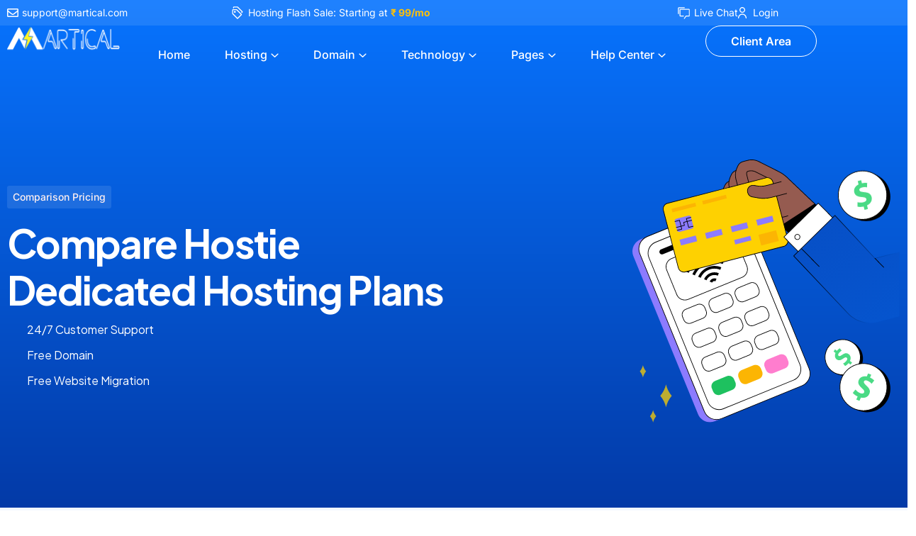

--- FILE ---
content_type: text/html; charset=UTF-8
request_url: https://martical.com/pricing-comparison/
body_size: 461563
content:
<!DOCTYPE html>
<html lang="en-US">
<head>
<meta charset="UTF-8">
<meta name="viewport" content="width=device-width, initial-scale=1">
<meta name="robots" content="index, follow">
<link rel="profile" href="//gmpg.org/xfn/11">
<title>Pricing Comparison &#8211; Martical</title>
<meta name='robots' content='max-image-preview:large' />
<link rel='dns-prefetch' href='//fonts.googleapis.com' />
<link rel='preconnect' href='https://fonts.gstatic.com' crossorigin />
<link rel="alternate" type="application/rss+xml" title="Martical &raquo; Feed" href="https://martical.com/feed/" />
<link rel="alternate" type="application/rss+xml" title="Martical &raquo; Comments Feed" href="https://martical.com/comments/feed/" />
<link rel="alternate" title="oEmbed (JSON)" type="application/json+oembed" href="https://martical.com/wp-json/oembed/1.0/embed?url=https%3A%2F%2Fmartical.com%2Fpricing-comparison%2F" />
<link rel="alternate" title="oEmbed (XML)" type="text/xml+oembed" href="https://martical.com/wp-json/oembed/1.0/embed?url=https%3A%2F%2Fmartical.com%2Fpricing-comparison%2F&#038;format=xml" />
<style id='wp-img-auto-sizes-contain-inline-css' type='text/css'>
img:is([sizes=auto i],[sizes^="auto," i]){contain-intrinsic-size:3000px 1500px}
/*# sourceURL=wp-img-auto-sizes-contain-inline-css */
</style>
<style id='wp-emoji-styles-inline-css' type='text/css'>

	img.wp-smiley, img.emoji {
		display: inline !important;
		border: none !important;
		box-shadow: none !important;
		height: 1em !important;
		width: 1em !important;
		margin: 0 0.07em !important;
		vertical-align: -0.1em !important;
		background: none !important;
		padding: 0 !important;
	}
/*# sourceURL=wp-emoji-styles-inline-css */
</style>
<style id='classic-theme-styles-inline-css' type='text/css'>
/*! This file is auto-generated */
.wp-block-button__link{color:#fff;background-color:#32373c;border-radius:9999px;box-shadow:none;text-decoration:none;padding:calc(.667em + 2px) calc(1.333em + 2px);font-size:1.125em}.wp-block-file__button{background:#32373c;color:#fff;text-decoration:none}
/*# sourceURL=/wp-includes/css/classic-themes.min.css */
</style>
<link rel='stylesheet' id='elements-style-css' href='https://martical.com/wp-content/plugins/rt-elements/assets/css/elements.css?ver=6.9' type='text/css' media='all' />
<link rel='stylesheet' id='hfe-style-css' href='https://martical.com/wp-content/plugins/rt-elements/reactheme-header-footer-elementor/assets/css/header-footer-elementor.css?ver=1.0.0' type='text/css' media='all' />
<link rel='stylesheet' id='elementor-frontend-css' href='https://martical.com/wp-content/plugins/elementor/assets/css/frontend.min.css?ver=3.31.2' type='text/css' media='all' />
<link rel='stylesheet' id='elementor-post-7-css' href='https://martical.com/wp-content/uploads/elementor/css/post-7.css?ver=1764786236' type='text/css' media='all' />
<link rel='stylesheet' id='widget-image-css' href='https://martical.com/wp-content/plugins/elementor/assets/css/widget-image.min.css?ver=3.31.2' type='text/css' media='all' />
<link rel='stylesheet' id='elementor-post-8040-css' href='https://martical.com/wp-content/uploads/elementor/css/post-8040.css?ver=1764840211' type='text/css' media='all' />
<link rel='stylesheet' id='elementor-post-25-css' href='https://martical.com/wp-content/uploads/elementor/css/post-25.css?ver=1764786237' type='text/css' media='all' />
<link rel='stylesheet' id='elementor-post-3202-css' href='https://martical.com/wp-content/uploads/elementor/css/post-3202.css?ver=1764786237' type='text/css' media='all' />
<link rel='stylesheet' id='cute-alert-css' href='https://martical.com/wp-content/plugins/metform/public/assets/lib/cute-alert/style.css?ver=4.0.6' type='text/css' media='all' />
<link rel='stylesheet' id='text-editor-style-css' href='https://martical.com/wp-content/plugins/metform/public/assets/css/text-editor.css?ver=4.0.6' type='text/css' media='all' />
<link rel='stylesheet' id='hostie-root-style-css' href='https://martical.com/wp-content/themes/hostie/assets/css/root-style.css?ver=6.9' type='text/css' media='all' />
<link rel='stylesheet' id='boostrap-css' href='https://martical.com/wp-content/themes/hostie/assets/css/bootstrap.min.css?ver=6.9' type='text/css' media='all' />
<link rel='stylesheet' id='rt-icons-css' href='https://martical.com/wp-content/themes/hostie/assets/css/rt-icons.css?ver=6.9' type='text/css' media='all' />
<link rel='stylesheet' id='nice-select-css' href='https://martical.com/wp-content/themes/hostie/assets/css/nice-select.css?ver=6.9' type='text/css' media='all' />
<link rel='stylesheet' id='font-awesome-all-css' href='https://martical.com/wp-content/themes/hostie/assets/css/font-awesome.min.css?ver=6.9' type='text/css' media='all' />
<link rel='stylesheet' id='magnific-popup-css' href='https://martical.com/wp-content/themes/hostie/assets/css/magnific-popup.css?ver=6.9' type='text/css' media='all' />
<link rel='stylesheet' id='swiper-css' href='https://martical.com/wp-content/plugins/elementor/assets/lib/swiper/v8/css/swiper.min.css?ver=8.4.5' type='text/css' media='all' />
<link rel='stylesheet' id='sal-css' href='https://martical.com/wp-content/themes/hostie/assets/css/sal.min.css?ver=6.9' type='text/css' media='all' />
<link rel='stylesheet' id='hostie-style-default-css' href='https://martical.com/wp-content/themes/hostie/assets/scss/theme.min.css?ver=6.9' type='text/css' media='all' />
<link rel='stylesheet' id='hostie-style-responsive-css' href='https://martical.com/wp-content/themes/hostie/assets/css/responsive.css?ver=6.9' type='text/css' media='all' />
<link rel='stylesheet' id='hostie-style-css' href='https://martical.com/wp-content/themes/hostie/style.css?ver=6.9' type='text/css' media='all' />
<link rel='stylesheet' id='studio-fonts-css' href='//fonts.googleapis.com/css?family=Plus+Jakarta+Sans%3A300%3B400%3B500%3B600%3B700%3B%7CInter%3A400%3B500%3B600%3B700%3B800&#038;ver=1.0.0' type='text/css' media='all' />
<link rel="preload" as="style" href="https://fonts.googleapis.com/css?family=Plus%20Jakarta%20Sans:200,300,400,500,600,700,800,200italic,300italic,400italic,500italic,600italic,700italic,800italic%7CInter:100,200,300,400,500,600,700,800,900&#038;display=swap&#038;ver=1757712875" /><link rel="stylesheet" href="https://fonts.googleapis.com/css?family=Plus%20Jakarta%20Sans:200,300,400,500,600,700,800,200italic,300italic,400italic,500italic,600italic,700italic,800italic%7CInter:100,200,300,400,500,600,700,800,900&#038;display=swap&#038;ver=1757712875" media="print" onload="this.media='all'"><noscript><link rel="stylesheet" href="https://fonts.googleapis.com/css?family=Plus%20Jakarta%20Sans:200,300,400,500,600,700,800,200italic,300italic,400italic,500italic,600italic,700italic,800italic%7CInter:100,200,300,400,500,600,700,800,900&#038;display=swap&#038;ver=1757712875" /></noscript><link rel='stylesheet' id='elementor-gf-local-roboto-css' href='https://martical.com/wp-content/uploads/elementor/google-fonts/css/roboto.css?ver=1751961258' type='text/css' media='all' />
<link rel='stylesheet' id='elementor-gf-local-robotoslab-css' href='https://martical.com/wp-content/uploads/elementor/google-fonts/css/robotoslab.css?ver=1751961261' type='text/css' media='all' />
<link rel='stylesheet' id='elementor-gf-local-inter-css' href='https://martical.com/wp-content/uploads/elementor/google-fonts/css/inter.css?ver=1751961695' type='text/css' media='all' />
<link rel='stylesheet' id='elementor-icons-rts-custom-icons-css' href='https://martical.com/wp-content/themes/hostie/assets/css/rt-icons.css?ver=6.0' type='text/css' media='all' />
<script type="text/javascript" src="https://martical.com/wp-includes/js/jquery/jquery.min.js?ver=3.7.1" id="jquery-core-js"></script>
<script type="text/javascript" src="https://martical.com/wp-includes/js/jquery/jquery-migrate.min.js?ver=3.4.1" id="jquery-migrate-js"></script>
<script type="text/javascript" src="https://martical.com/wp-content/themes/hostie/assets/js/wow.min.js?ver=1.1.2" id="wow-js"></script>
<link rel="https://api.w.org/" href="https://martical.com/wp-json/" /><link rel="alternate" title="JSON" type="application/json" href="https://martical.com/wp-json/wp/v2/pages/8040" /><link rel="EditURI" type="application/rsd+xml" title="RSD" href="https://martical.com/xmlrpc.php?rsd" />
<meta name="generator" content="WordPress 6.9" />
<link rel="canonical" href="https://martical.com/pricing-comparison/" />
<link rel='shortlink' href='https://martical.com/?p=8040' />
<meta name="generator" content="Redux 4.5.7" /><meta name="generator" content="Elementor 3.31.2; features: e_font_icon_svg, additional_custom_breakpoints, e_element_cache; settings: css_print_method-external, google_font-enabled, font_display-swap">
			<style>
				.e-con.e-parent:nth-of-type(n+4):not(.e-lazyloaded):not(.e-no-lazyload),
				.e-con.e-parent:nth-of-type(n+4):not(.e-lazyloaded):not(.e-no-lazyload) * {
					background-image: none !important;
				}
				@media screen and (max-height: 1024px) {
					.e-con.e-parent:nth-of-type(n+3):not(.e-lazyloaded):not(.e-no-lazyload),
					.e-con.e-parent:nth-of-type(n+3):not(.e-lazyloaded):not(.e-no-lazyload) * {
						background-image: none !important;
					}
				}
				@media screen and (max-height: 640px) {
					.e-con.e-parent:nth-of-type(n+2):not(.e-lazyloaded):not(.e-no-lazyload),
					.e-con.e-parent:nth-of-type(n+2):not(.e-lazyloaded):not(.e-no-lazyload) * {
						background-image: none !important;
					}
				}
			</style>
			<link rel="icon" href="https://martical.com/wp-content/uploads/2025/07/cropped-Martical-Favicon-32x32.png" sizes="32x32" />
<link rel="icon" href="https://martical.com/wp-content/uploads/2025/07/cropped-Martical-Favicon-192x192.png" sizes="192x192" />
<link rel="apple-touch-icon" href="https://martical.com/wp-content/uploads/2025/07/cropped-Martical-Favicon-180x180.png" />
<meta name="msapplication-TileImage" content="https://martical.com/wp-content/uploads/2025/07/cropped-Martical-Favicon-270x270.png" />
<style id="hostie_option-dynamic-css" title="dynamic-css" class="redux-options-output">:root{--opt-typography-h2-font-size:48px;--opt-typography-h2-line-height:58px;--opt-typography-h3-font-size:36px;--opt-typography-h3-line-height:46px;--opt-typography-h4-font-size:24px;--opt-typography-h4-line-height:32px;--opt-typography-h5-font-size:20px;--opt-typography-h5-line-height:28px;--opt-typography-6-font-size:18px;--opt-typography-6-line-height:24px;}.lds-ellipsis div{background:#0774FF;}body{background:#fff;}body{color:#4C5671;}a{color:#4C5671;}a:hover{color:#0cbcd3;}--secondary-gradient{background:linear-gradient(270deg,#F3F5FF 0%, rgba(231, 235, 255, 0.00) 100%);background:-moz-linear-gradient(180deg,#F3F5FF 0%, rgba(231, 235, 255, 0.00) 100%);background:-webkit-linear-gradient(180deg,#F3F5FF 0%, rgba(231, 235, 255, 0.00) 100%);background:-o-linear-gradient(180deg,#F3F5FF 0%, rgba(231, 235, 255, 0.00) 100%);background:-ms-linear-gradient(180deg,#F3F5FF 0%, rgba(231, 235, 255, 0.00) 100%)}.breadcrumbs-single::after{background-color:rgba(7,116,255,0.32);}body{font-family:"Plus Jakarta Sans";line-height:26px;font-weight:400;font-style:normal;font-size:16px;}h2{line-height:58px;font-size:48px;}h3{line-height:46px;font-size:36px;}h4{line-height:32px;font-size:24px;}h5{line-height:28px;font-size:20px;}h6{line-height:24px;font-size:18px;}</style>	

<!-- Typography -->
<style>	
	.menu-area .navbar ul li > a,
	.sidenav .widget_nav_menu ul li a{
							font-family: Inter;   
				font-size:16px;
	}    
	

	:root {
		--color-primary:#1ac0d6 !important;
		--color-secondary:#2D3C58 !important;
		--color-third:#FFC107 !important;
		--color-white: #fff;
		--btc: #4C5671; 
		--color-secondary-dark: #313149;
							--primary-gradient: linear-gradient(180deg, #1ac0d6 0%, #0cbcd3 100%);
									--secondary-gradient: linear-gradient(180deg, #F3F5FF 0%, rgba(231, 235, 255, 0.00) 100%);
									--pricing-single-bg: linear-gradient(180deg, #1ac0d6 0%, #0cbcd3 100%);
									--accordion-active: linear-gradient(180deg, rgba(241, 246, 255, 0.00) 0%, #F1F6FF 100%);
									--feedback-card: linear-gradient(180deg, #D8EAFF 0%, #F6F6F6 100%);
									--calculation-bg: linear-gradient(180deg, #1ac0d6 0%, #0bb7d0 100%);
									--testimonial-single-bg: #FAFBFF;
									--light-border: #D4DCFF;
						
	}

	
			.reactheme-breadcrumbs .breadcrumbs-inner,
		#reactheme-header.header-style-3 .reactheme-breadcrumbs .breadcrumbs-inner{
			padding-top:260px;			
			padding-bottom:260px;			
	}
				@media only screen and (max-width: 767px) {
		.reactheme-breadcrumbs .breadcrumbs-inner,
		#reactheme-header.header-style-3 .reactheme-breadcrumbs .breadcrumbs-inner{
			padding-top:200px;			
			padding-bottom:120px;			
		}
	}
		.blog .reactheme-blog .blog-item .full-blog-content .user-info .single-info.cat a:hover,
	.archive .reactheme-blog .blog-item .full-blog-content .user-info .single-info.cat a:hover,
	.reactheme-blog .blog-meta .blog-title a:hover,		
	a:hover, a:focus, a:active,
	.reactheme-blog .blog-meta .blog-title a:hover,
	.reactheme-blog .blog-item .blog-meta .categories a:hover,
	.react-sideabr ul a:hover,
	.react-sideabr .widget_categories ul li a:hover, .react-sideabr .widget_archive ul li a:hover, .react-sideabr .widget_pages ul li a:hover, .react-sideabr .widget_meta ul li a:hover, .react-sideabr .widget_recent_entries ul li a:hover, .react-sideabr .widget_nav_menu ul li a:hover, .react-sideabr .widget_block ul li a:hover,
	.blog .reactheme-blog .blog-item .full-blog-content .title-wrap .blog-title:hover a, .archive .reactheme-blog .blog-item .full-blog-content .title-wrap .blog-title:hover a{
		color: #0cbcd3;
	}

	
			@media only screen and (min-width: 1300px) {
			.container{
				max-width:1350px;
			}
		}
	
			#hostie-load .loader-wrapper .loader-section{
			background: #ffffff;  
		}
	
			#hostie-load .loader-wrapper .loader:after{
			border-top-color: #0774FF;  
			border-right-color: #0774FF;  
			border-bottom-color: #0774FF;  
		}
	
		
			body.archive.tax-product_cat{
			background: #fff !important;  
		}
	
	/* Blog Area */
			body.blog,
		.dynamic-sidebar,
		.react-sideabr .widget_search input, 
		.react-sideabr .bs-search input{
			background: #fbfbfb !important;  
		}
				.blog .reactheme-blog .blog-item, 
		.archive .reactheme-blog .blog-item{
			background: #fff !important;  
		}
				.blog .reactheme-blog .blog-item .full-blog-content .blog-title a,
		.archive .reactheme-blog .blog-item .full-blog-content .blog-title a,
		.blog .reactheme-blog .blog-item, 
		.archive .reactheme-blog .blog-item,
		.react-sideabr .widget h2.widget-title,
		.react-sideabr .widget form label,
		.reactheme-blog-details .author-block .author-title,
		.reactheme-blog-details .bs-desc,
		.comments-area .comment-list li.comment .comment-author a{
			color: #000 !important;  
		}
				.blog .reactheme-blog .blog-item .blog-desc, 
		.archive .reactheme-blog .blog-item .blog-desc{
			color: #000 !important;  
		}
				.blog .reactheme-blog .blog-item .full-blog-content .user-info .single-info, 
		.blog .reactheme-blog .blog-item .full-blog-content .user-info .single-info i, 
		.archive .reactheme-blog .blog-item .full-blog-content .user-info .single-info,
		.archive .reactheme-blog .blog-item .full-blog-content .user-info .single-info i,
		.single-post .reactheme-blog-details .single-content-full .user-info .single-info,
		.single-post .reactheme-blog-details .single-content-full .user-info .single-info i,
		.blog .reactheme-blog .blog-item .full-blog-content .user-info .single-info a, 
		.archive .reactheme-blog .blog-item .full-blog-content .user-info .single-info a,
		.react-sideabr .widget a,
		.react-sideabr .recent-post-widget .post-desc span.date-post,
		.react-sideabr .recent-post-widget .post-desc span.date-post i{
			color: #000 !important;  
		}
				.react-sideabr .widget,
		blockquote, body .wp-block-quote.is-style-large:not(.is-style-plain){
			background: #fff !important;  
		}
	
			.author-block,
		.comments-area{
			border-color: #fff !important;  
		}
	
			.react-sideabr .widget_categories ul li,
		.react-sideabr .tagcloud a{
			background: #fff;  
		}
	</style>

	  	  <style>
	  	  	.main-contain #content,
	  	  	body.reactheme-pages-btm-gap .main-contain #content{
	  	  		padding-top:0px;
	  	  		padding-bottom:0px;
	  	  	}
	  	  </style>	
	  	<style id='global-styles-inline-css' type='text/css'>
:root{--wp--preset--aspect-ratio--square: 1;--wp--preset--aspect-ratio--4-3: 4/3;--wp--preset--aspect-ratio--3-4: 3/4;--wp--preset--aspect-ratio--3-2: 3/2;--wp--preset--aspect-ratio--2-3: 2/3;--wp--preset--aspect-ratio--16-9: 16/9;--wp--preset--aspect-ratio--9-16: 9/16;--wp--preset--color--black: #000000;--wp--preset--color--cyan-bluish-gray: #abb8c3;--wp--preset--color--white: #ffffff;--wp--preset--color--pale-pink: #f78da7;--wp--preset--color--vivid-red: #cf2e2e;--wp--preset--color--luminous-vivid-orange: #ff6900;--wp--preset--color--luminous-vivid-amber: #fcb900;--wp--preset--color--light-green-cyan: #7bdcb5;--wp--preset--color--vivid-green-cyan: #00d084;--wp--preset--color--pale-cyan-blue: #8ed1fc;--wp--preset--color--vivid-cyan-blue: #0693e3;--wp--preset--color--vivid-purple: #9b51e0;--wp--preset--gradient--vivid-cyan-blue-to-vivid-purple: linear-gradient(135deg,rgb(6,147,227) 0%,rgb(155,81,224) 100%);--wp--preset--gradient--light-green-cyan-to-vivid-green-cyan: linear-gradient(135deg,rgb(122,220,180) 0%,rgb(0,208,130) 100%);--wp--preset--gradient--luminous-vivid-amber-to-luminous-vivid-orange: linear-gradient(135deg,rgb(252,185,0) 0%,rgb(255,105,0) 100%);--wp--preset--gradient--luminous-vivid-orange-to-vivid-red: linear-gradient(135deg,rgb(255,105,0) 0%,rgb(207,46,46) 100%);--wp--preset--gradient--very-light-gray-to-cyan-bluish-gray: linear-gradient(135deg,rgb(238,238,238) 0%,rgb(169,184,195) 100%);--wp--preset--gradient--cool-to-warm-spectrum: linear-gradient(135deg,rgb(74,234,220) 0%,rgb(151,120,209) 20%,rgb(207,42,186) 40%,rgb(238,44,130) 60%,rgb(251,105,98) 80%,rgb(254,248,76) 100%);--wp--preset--gradient--blush-light-purple: linear-gradient(135deg,rgb(255,206,236) 0%,rgb(152,150,240) 100%);--wp--preset--gradient--blush-bordeaux: linear-gradient(135deg,rgb(254,205,165) 0%,rgb(254,45,45) 50%,rgb(107,0,62) 100%);--wp--preset--gradient--luminous-dusk: linear-gradient(135deg,rgb(255,203,112) 0%,rgb(199,81,192) 50%,rgb(65,88,208) 100%);--wp--preset--gradient--pale-ocean: linear-gradient(135deg,rgb(255,245,203) 0%,rgb(182,227,212) 50%,rgb(51,167,181) 100%);--wp--preset--gradient--electric-grass: linear-gradient(135deg,rgb(202,248,128) 0%,rgb(113,206,126) 100%);--wp--preset--gradient--midnight: linear-gradient(135deg,rgb(2,3,129) 0%,rgb(40,116,252) 100%);--wp--preset--font-size--small: 13px;--wp--preset--font-size--medium: 20px;--wp--preset--font-size--large: 36px;--wp--preset--font-size--x-large: 42px;--wp--preset--spacing--20: 0.44rem;--wp--preset--spacing--30: 0.67rem;--wp--preset--spacing--40: 1rem;--wp--preset--spacing--50: 1.5rem;--wp--preset--spacing--60: 2.25rem;--wp--preset--spacing--70: 3.38rem;--wp--preset--spacing--80: 5.06rem;--wp--preset--shadow--natural: 6px 6px 9px rgba(0, 0, 0, 0.2);--wp--preset--shadow--deep: 12px 12px 50px rgba(0, 0, 0, 0.4);--wp--preset--shadow--sharp: 6px 6px 0px rgba(0, 0, 0, 0.2);--wp--preset--shadow--outlined: 6px 6px 0px -3px rgb(255, 255, 255), 6px 6px rgb(0, 0, 0);--wp--preset--shadow--crisp: 6px 6px 0px rgb(0, 0, 0);}:where(.is-layout-flex){gap: 0.5em;}:where(.is-layout-grid){gap: 0.5em;}body .is-layout-flex{display: flex;}.is-layout-flex{flex-wrap: wrap;align-items: center;}.is-layout-flex > :is(*, div){margin: 0;}body .is-layout-grid{display: grid;}.is-layout-grid > :is(*, div){margin: 0;}:where(.wp-block-columns.is-layout-flex){gap: 2em;}:where(.wp-block-columns.is-layout-grid){gap: 2em;}:where(.wp-block-post-template.is-layout-flex){gap: 1.25em;}:where(.wp-block-post-template.is-layout-grid){gap: 1.25em;}.has-black-color{color: var(--wp--preset--color--black) !important;}.has-cyan-bluish-gray-color{color: var(--wp--preset--color--cyan-bluish-gray) !important;}.has-white-color{color: var(--wp--preset--color--white) !important;}.has-pale-pink-color{color: var(--wp--preset--color--pale-pink) !important;}.has-vivid-red-color{color: var(--wp--preset--color--vivid-red) !important;}.has-luminous-vivid-orange-color{color: var(--wp--preset--color--luminous-vivid-orange) !important;}.has-luminous-vivid-amber-color{color: var(--wp--preset--color--luminous-vivid-amber) !important;}.has-light-green-cyan-color{color: var(--wp--preset--color--light-green-cyan) !important;}.has-vivid-green-cyan-color{color: var(--wp--preset--color--vivid-green-cyan) !important;}.has-pale-cyan-blue-color{color: var(--wp--preset--color--pale-cyan-blue) !important;}.has-vivid-cyan-blue-color{color: var(--wp--preset--color--vivid-cyan-blue) !important;}.has-vivid-purple-color{color: var(--wp--preset--color--vivid-purple) !important;}.has-black-background-color{background-color: var(--wp--preset--color--black) !important;}.has-cyan-bluish-gray-background-color{background-color: var(--wp--preset--color--cyan-bluish-gray) !important;}.has-white-background-color{background-color: var(--wp--preset--color--white) !important;}.has-pale-pink-background-color{background-color: var(--wp--preset--color--pale-pink) !important;}.has-vivid-red-background-color{background-color: var(--wp--preset--color--vivid-red) !important;}.has-luminous-vivid-orange-background-color{background-color: var(--wp--preset--color--luminous-vivid-orange) !important;}.has-luminous-vivid-amber-background-color{background-color: var(--wp--preset--color--luminous-vivid-amber) !important;}.has-light-green-cyan-background-color{background-color: var(--wp--preset--color--light-green-cyan) !important;}.has-vivid-green-cyan-background-color{background-color: var(--wp--preset--color--vivid-green-cyan) !important;}.has-pale-cyan-blue-background-color{background-color: var(--wp--preset--color--pale-cyan-blue) !important;}.has-vivid-cyan-blue-background-color{background-color: var(--wp--preset--color--vivid-cyan-blue) !important;}.has-vivid-purple-background-color{background-color: var(--wp--preset--color--vivid-purple) !important;}.has-black-border-color{border-color: var(--wp--preset--color--black) !important;}.has-cyan-bluish-gray-border-color{border-color: var(--wp--preset--color--cyan-bluish-gray) !important;}.has-white-border-color{border-color: var(--wp--preset--color--white) !important;}.has-pale-pink-border-color{border-color: var(--wp--preset--color--pale-pink) !important;}.has-vivid-red-border-color{border-color: var(--wp--preset--color--vivid-red) !important;}.has-luminous-vivid-orange-border-color{border-color: var(--wp--preset--color--luminous-vivid-orange) !important;}.has-luminous-vivid-amber-border-color{border-color: var(--wp--preset--color--luminous-vivid-amber) !important;}.has-light-green-cyan-border-color{border-color: var(--wp--preset--color--light-green-cyan) !important;}.has-vivid-green-cyan-border-color{border-color: var(--wp--preset--color--vivid-green-cyan) !important;}.has-pale-cyan-blue-border-color{border-color: var(--wp--preset--color--pale-cyan-blue) !important;}.has-vivid-cyan-blue-border-color{border-color: var(--wp--preset--color--vivid-cyan-blue) !important;}.has-vivid-purple-border-color{border-color: var(--wp--preset--color--vivid-purple) !important;}.has-vivid-cyan-blue-to-vivid-purple-gradient-background{background: var(--wp--preset--gradient--vivid-cyan-blue-to-vivid-purple) !important;}.has-light-green-cyan-to-vivid-green-cyan-gradient-background{background: var(--wp--preset--gradient--light-green-cyan-to-vivid-green-cyan) !important;}.has-luminous-vivid-amber-to-luminous-vivid-orange-gradient-background{background: var(--wp--preset--gradient--luminous-vivid-amber-to-luminous-vivid-orange) !important;}.has-luminous-vivid-orange-to-vivid-red-gradient-background{background: var(--wp--preset--gradient--luminous-vivid-orange-to-vivid-red) !important;}.has-very-light-gray-to-cyan-bluish-gray-gradient-background{background: var(--wp--preset--gradient--very-light-gray-to-cyan-bluish-gray) !important;}.has-cool-to-warm-spectrum-gradient-background{background: var(--wp--preset--gradient--cool-to-warm-spectrum) !important;}.has-blush-light-purple-gradient-background{background: var(--wp--preset--gradient--blush-light-purple) !important;}.has-blush-bordeaux-gradient-background{background: var(--wp--preset--gradient--blush-bordeaux) !important;}.has-luminous-dusk-gradient-background{background: var(--wp--preset--gradient--luminous-dusk) !important;}.has-pale-ocean-gradient-background{background: var(--wp--preset--gradient--pale-ocean) !important;}.has-electric-grass-gradient-background{background: var(--wp--preset--gradient--electric-grass) !important;}.has-midnight-gradient-background{background: var(--wp--preset--gradient--midnight) !important;}.has-small-font-size{font-size: var(--wp--preset--font-size--small) !important;}.has-medium-font-size{font-size: var(--wp--preset--font-size--medium) !important;}.has-large-font-size{font-size: var(--wp--preset--font-size--large) !important;}.has-x-large-font-size{font-size: var(--wp--preset--font-size--x-large) !important;}
/*# sourceURL=global-styles-inline-css */
</style>
<link rel='stylesheet' id='elementor-post-1647-css' href='https://martical.com/wp-content/uploads/elementor/css/post-1647.css?ver=1764786237' type='text/css' media='all' />
<link rel='stylesheet' id='widget-social-icons-css' href='https://martical.com/wp-content/plugins/elementor/assets/css/widget-social-icons.min.css?ver=3.31.2' type='text/css' media='all' />
<link rel='stylesheet' id='e-apple-webkit-css' href='https://martical.com/wp-content/plugins/elementor/assets/css/conditionals/apple-webkit.min.css?ver=3.31.2' type='text/css' media='all' />
<link rel='stylesheet' id='widget-icon-list-css' href='https://martical.com/wp-content/plugins/elementor/assets/css/widget-icon-list.min.css?ver=3.31.2' type='text/css' media='all' />
<link rel='stylesheet' id='font-awesome-5-all-css' href='https://martical.com/wp-content/plugins/elementor/assets/lib/font-awesome/css/all.min.css?ver=3.31.2' type='text/css' media='all' />
<link rel='stylesheet' id='font-awesome-4-shim-css' href='https://martical.com/wp-content/plugins/elementor/assets/lib/font-awesome/css/v4-shims.min.css?ver=3.31.2' type='text/css' media='all' />
<link rel='stylesheet' id='elementor-post-9732-css' href='https://martical.com/wp-content/uploads/elementor/css/post-9732.css?ver=1764793717' type='text/css' media='all' />
<link rel='stylesheet' id='elementor-post-9896-css' href='https://martical.com/wp-content/uploads/elementor/css/post-9896.css?ver=1764793717' type='text/css' media='all' />
<link rel='stylesheet' id='widget-heading-css' href='https://martical.com/wp-content/plugins/elementor/assets/css/widget-heading.min.css?ver=3.31.2' type='text/css' media='all' />
</head>

<body class="wp-singular page-template-default page page-id-8040 wp-theme-hostie ehf-header ehf-footer ehf-template-hostie ehf-stylesheet-hostie elementor-default elementor-kit-7 elementor-page elementor-page-8040">
	    
    <div class="close-button body-close"></div> 
    <!--Preloader start here-->
    
       <!--Preloader area end here-->
    
        <div id="page" class="site  lesspadding">
    <div class="sticky_form rts-search-popup">
	<div class="sticky_form_full">
	<form role="search" class="bs-search search-form" method="get" action="https://martical.com/">
    <div class="search-wrap">
    	<label class="screen-reader-text">
    		Search for:    	</label>
        <input type="search" placeholder="Searching..." name="s" class="search-input" value="" />
        <button type="submit"  value="Search"><i class="rt-search"></i></button>
    </div>
</form>
	</div><i class=" rt-xmark close-search sticky_search sticky_form_search"></i>
</div>
    
<nav class="menu-wrap-off nav-container nav menu-ofcn">       
<div class="inner-offcan">
    <div class="nav-link-container">  
        <a href='#' class="nav-menu-link close-button" id="close-button2">              
            <i class="rt-xmark"></i>
        </a> 
    </div> 
    <div class="sidenav offcanvas-icon">      

            <div id="mobile_menu" class="reactheme-offcanvas-inner-left">
                                                
                                <div class="widget widget_nav_menu mobile-menus">      
                                    <div class="menu-primary-menu-container"><ul id="primary-menu-single1" class="menu"><li id="menu-item-2507" class="menu-item menu-item-type-post_type menu-item-object-page menu-item-home menu-item-2507"><a href="https://martical.com/">Home</a></li>
<li id="menu-item-1741" class="mega col-count-2 menu-item menu-item-type-custom menu-item-object-custom menu-item-has-children menu-item-1741"><a href="#">Hosting</a>
<ul class="sub-menu">
	<li id="menu-item-5812" class="menu-item menu-item-type-post_type menu-item-object-page menu-item-5812"><a href="https://martical.com/shared-hosting/"><img src="https://themewant.com/products/wordpress/hostie/wp-content/uploads/2024/02/22.svg"> Shared Hosting<p class="description">Manage Shared Hosting</p></a></li>
	<li id="menu-item-6742" class="menu-item menu-item-type-post_type menu-item-object-page menu-item-6742"><a href="https://martical.com/cloud-hosting/"><img src="https://themewant.com/products/wordpress/hostie/wp-content/uploads/2024/02/27.svg"> Cloud Hosting<p class="description">Manage Cloud Hosting</p></a></li>
	<li id="menu-item-5811" class="menu-item menu-item-type-post_type menu-item-object-page menu-item-5811"><a href="https://martical.com/reseller-hosting/"><img src="https://themewant.com/products/wordpress/hostie/wp-content/uploads/2024/02/23.svg"> Reseller Hosting<p class="description">Earn additional revenue</p></a></li>
	<li id="menu-item-6153" class="menu-item menu-item-type-post_type menu-item-object-page menu-item-6153"><a href="https://martical.com/wordpress-hosting/"><img src="https://themewant.com/products/wordpress/hostie/wp-content/uploads/2024/02/24.svg"> WordPress Hosting<p class="description">WordPress Hosting speed</p></a></li>
	<li id="menu-item-6491" class="menu-item menu-item-type-post_type menu-item-object-page menu-item-6491"><a href="https://martical.com/dedicated-hosting/"><img src="https://themewant.com/products/wordpress/hostie/wp-content/uploads/2024/02/25.svg"> Dedicated Hosting<p class="description">Hosting that gives you tools</p></a></li>
	<li id="menu-item-6490" class="menu-item menu-item-type-post_type menu-item-object-page menu-item-6490"><a href="https://martical.com/vps-hosting/"><img src="https://themewant.com/products/wordpress/hostie/wp-content/uploads/2024/02/26.svg"> Vps Hosting<p class="description">Dedicated resources</p></a></li>
</ul>
</li>
<li id="menu-item-1742" class="menu-item menu-item-type-custom menu-item-object-custom menu-item-has-children menu-item-1742"><a href="#">Domain</a>
<ul class="sub-menu">
	<li id="menu-item-6744" class="menu-item menu-item-type-post_type menu-item-object-page menu-item-6744"><a href="https://martical.com/domain-checker/">Domain Checker</a></li>
	<li id="menu-item-6743" class="menu-item menu-item-type-post_type menu-item-object-page menu-item-6743"><a href="https://martical.com/domain-transfer/">Domain Transfer</a></li>
	<li id="menu-item-6853" class="menu-item menu-item-type-post_type menu-item-object-page menu-item-6853"><a href="https://martical.com/domain-register/">Domain Register</a></li>
	<li id="menu-item-6903" class="menu-item menu-item-type-post_type menu-item-object-page menu-item-6903"><a href="https://martical.com/whois/">Whois</a></li>
</ul>
</li>
<li id="menu-item-1743" class="menu-item menu-item-type-custom menu-item-object-custom menu-item-has-children menu-item-1743"><a href="#">Technology</a>
<ul class="sub-menu">
	<li id="menu-item-6949" class="menu-item menu-item-type-post_type menu-item-object-page menu-item-6949"><a href="https://martical.com/technology/">Technology</a></li>
	<li id="menu-item-7018" class="menu-item menu-item-type-post_type menu-item-object-page menu-item-7018"><a href="https://martical.com/data-center/">Data Center</a></li>
</ul>
</li>
<li id="menu-item-1740" class="mega col-count-4 menu-item menu-item-type-custom menu-item-object-custom current-menu-ancestor current-menu-parent menu-item-has-children menu-item-1740"><a href="#">Pages</a>
<ul class="sub-menu">
	<li id="menu-item-7266" class="menu-item menu-item-type-post_type menu-item-object-page menu-item-7266"><a href="https://martical.com/about/"><img src="https://themewant.com/products/wordpress/hostie/wp-content/uploads/2024/02/01-1.svg"> About us<p class="description">Know about Martical</p></a></li>
	<li id="menu-item-8433" class="menu-item menu-item-type-post_type menu-item-object-page menu-item-8433"><a href="https://martical.com/pricing/"><img src="https://themewant.com/products/wordpress/hostie/wp-content/uploads/2024/02/03-1.svg"> Pricing<p class="description">Hostie Provide Pro Price</p></a></li>
	<li id="menu-item-8432" class="menu-item menu-item-type-post_type menu-item-object-page menu-item-8432"><a href="https://martical.com/affiliate/"><img src="https://themewant.com/products/wordpress/hostie/wp-content/uploads/2024/02/02-1.svg"> Affiliate<p class="description">Provide Detailed Explan</p></a></li>
	<li id="menu-item-8615" class="menu-item menu-item-type-custom menu-item-object-custom menu-item-8615"><a href="https://hostie-whmcs.themewant.com/register.php"><img src="https://themewant.com/products/wordpress/hostie/wp-content/uploads/2024/02/04.svg"> Sign Up<p class="description">Create content by you</p></a></li>
	<li id="menu-item-8619" class="menu-item menu-item-type-post_type menu-item-object-page menu-item-8619"><a href="https://martical.com/blog/"><img src="https://themewant.com/products/wordpress/hostie/wp-content/uploads/2024/02/07.svg"> Blog<p class="description">Read Hostie artical</p></a></li>
	<li id="menu-item-8423" class="menu-item menu-item-type-post_type menu-item-object-page menu-item-8423"><a href="https://martical.com/partner/"><img src="https://themewant.com/products/wordpress/hostie/wp-content/uploads/2024/02/06.svg"> Partner<p class="description">Our partners</p></a></li>
	<li id="menu-item-8616" class="menu-item menu-item-type-post_type menu-item-object-page menu-item-8616"><a href="https://martical.com/support/"><img src="https://themewant.com/products/wordpress/hostie/wp-content/uploads/2024/02/08.svg"> Support<p class="description">Provide detailed explan</p></a></li>
	<li id="menu-item-8618" class="menu-item menu-item-type-post_type menu-item-object-page menu-item-8618"><a href="https://martical.com/pricing-two/"><img src="https://themewant.com/products/wordpress/hostie/wp-content/uploads/2024/02/03-1.svg">Pricing Package<p class="description">Hostie provide pro price</p></a></li>
	<li id="menu-item-8430" class="menu-item menu-item-type-post_type menu-item-object-page menu-item-8430"><a href="https://martical.com/business-mail/"><img src="https://themewant.com/products/wordpress/hostie/wp-content/uploads/2024/02/10.svg"> Business Mail<p class="description">Provide detailed explan</p></a></li>
	<li id="menu-item-8617" class="menu-item menu-item-type-custom menu-item-object-custom menu-item-8617"><a href="https://hostie-whmcs.themewant.com/login"><img src="https://themewant.com/products/wordpress/hostie/wp-content/uploads/2024/02/09.svg"> Sign In<p class="description">Login Account</p></a></li>
	<li id="menu-item-8425" class="menu-item menu-item-type-post_type menu-item-object-page menu-item-8425"><a href="https://martical.com/blog-grid-1/"><img src="https://themewant.com/products/wordpress/hostie/wp-content/uploads/2024/02/07.svg"> Blog Grid 1<p class="description">Read Hostie Artical</p></a></li>
	<li id="menu-item-8429" class="menu-item menu-item-type-post_type menu-item-object-page menu-item-8429"><a href="https://martical.com/maintenance/"><img src="https://themewant.com/products/wordpress/hostie/wp-content/uploads/2024/02/21.svg"> Maintenance<p class="description">We will be soon</p></a></li>
	<li id="menu-item-8620" class="menu-item menu-item-type-post_type menu-item-object-page menu-item-8620"><a href="https://martical.com/domain-checker/"><img src="https://themewant.com/products/wordpress/hostie/wp-content/uploads/2024/02/12.svg"> Domain Checker<p class="description">Provide detailed explain</p></a></li>
	<li id="menu-item-8428" class="menu-item menu-item-type-post_type menu-item-object-page current-menu-item page_item page-item-8040 current_page_item menu-item-8428"><a href="https://martical.com/pricing-comparison/" aria-current="page"><img src="https://themewant.com/products/wordpress/hostie/wp-content/uploads/2024/02/03-1.svg"> Pricing Comparison<p class="description">Hostie provide pro price</p></a></li>
	<li id="menu-item-8427" class="menu-item menu-item-type-post_type menu-item-object-page menu-item-8427"><a href="https://martical.com/ssl-certificate/"><img src="https://themewant.com/products/wordpress/hostie/wp-content/uploads/2024/02/14.svg"> SSL Certificate<p class="description">Our security</p></a></li>
	<li id="menu-item-8621" class="menu-item menu-item-type-post_type menu-item-object-page menu-item-8621"><a href="https://martical.com/whois/"><img src="https://themewant.com/products/wordpress/hostie/wp-content/uploads/2024/02/05.svg"> Whois<p class="description">Who we are</p></a></li>
	<li id="menu-item-8426" class="menu-item menu-item-type-post_type menu-item-object-page menu-item-8426"><a href="https://martical.com/blog-grid-2/"><img src="https://themewant.com/products/wordpress/hostie/wp-content/uploads/2024/02/07.svg"> Blog Grid 2<p class="description">Read Hostie artical</p></a></li>
	<li id="menu-item-8424" class="menu-item menu-item-type-post_type menu-item-object-page menu-item-8424"><a href="https://martical.com/black-friday/"><img src="https://themewant.com/products/wordpress/hostie/wp-content/uploads/2024/02/30.png"> Black Friday<p class="description">Exciting Offer!</p></a></li>
	<li id="menu-item-8436" class="menu-item menu-item-type-post_type menu-item-object-page menu-item-8436"><a href="https://martical.com/contact/"><img src="https://themewant.com/products/wordpress/hostie/wp-content/uploads/2024/02/16.svg"> Contact<p class="description">Contact with Hostie</p></a></li>
	<li id="menu-item-8422" class="menu-item menu-item-type-post_type menu-item-object-page menu-item-8422"><a href="https://martical.com/payment-method/"><img src="https://themewant.com/products/wordpress/hostie/wp-content/uploads/2024/02/20.svg"> Payment Method<p class="description">Payment Method</p></a></li>
	<li id="menu-item-8622" class="menu-item menu-item-type-post_type menu-item-object-page menu-item-8622"><a href="https://martical.com/domain-transfer/"><img src="https://themewant.com/products/wordpress/hostie/wp-content/uploads/2024/02/17.svg">Domain Transfer<p class="description">provide detailed explan</p></a></li>
	<li id="menu-item-8434" class="menu-item menu-item-type-post_type menu-item-object-page menu-item-8434"><a href="https://martical.com/knowledgebases/"><img src="https://themewant.com/products/wordpress/hostie/wp-content/uploads/2024/02/11.svg">  Knowledgebase<p class="description">Read Hostie article</p></a></li>
	<li id="menu-item-8623" class="menu-item menu-item-type-post_type menu-item-object-post menu-item-8623"><a href="https://martical.com/ensuring-a-safe-and-protected-hosting-environment-for-your-website/"><img src="https://themewant.com/products/wordpress/hostie/wp-content/uploads/2024/02/07.svg"> Blog Details<p class="description">Read Hostie artical</p></a></li>
	<li id="menu-item-8438" class="menu-item menu-item-type-custom menu-item-object-custom menu-item-8438"><a href="https://themewant.com/products/wordpress/hostie/404"><img src="https://themewant.com/products/wordpress/hostie/wp-content/uploads/2024/02/14.svg"> Error Page<p class="description">Back to home</p></a></li>
</ul>
</li>
<li id="menu-item-1744" class="menu-item menu-item-type-custom menu-item-object-custom menu-item-has-children menu-item-1744"><a href="#">Help Center</a>
<ul class="sub-menu">
	<li id="menu-item-7049" class="menu-item menu-item-type-post_type menu-item-object-page menu-item-7049"><a href="https://martical.com/faq-2/">FAQ</a></li>
	<li id="menu-item-7192" class="menu-item menu-item-type-post_type menu-item-object-page menu-item-7192"><a href="https://martical.com/support/">Support</a></li>
	<li id="menu-item-7233" class="menu-item menu-item-type-post_type menu-item-object-page menu-item-7233"><a href="https://martical.com/contact/">Contact</a></li>
	<li id="menu-item-8770" class="menu-item menu-item-type-post_type menu-item-object-page menu-item-8770"><a href="https://martical.com/knowledgebases/">Knowledgebase</a></li>
</ul>
</li>
</ul></div>                                </div>                                
                                        </div> 
          
 
               
            <div class="reactheme-innner-offcanvas-contents"> 

               		<div data-elementor-type="wp-post" data-elementor-id="1647" class="elementor elementor-1647" data-elementor-post-type="rts-canvans">
				<div class="elementor-element elementor-element-c2e42ca e-flex e-con-boxed e-con e-parent" data-id="c2e42ca" data-element_type="container">
					<div class="e-con-inner">
				<div class="elementor-element elementor-element-642c557 e-grid-align-left elementor-shape-rounded elementor-grid-0 elementor-widget elementor-widget-social-icons" data-id="642c557" data-element_type="widget" data-widget_type="social-icons.default">
							<div class="elementor-social-icons-wrapper elementor-grid" role="list">
							<span class="elementor-grid-item" role="listitem">
					<a class="elementor-icon elementor-social-icon elementor-social-icon-linkedin elementor-repeater-item-873b8f3" target="_blank">
						<span class="elementor-screen-only">Linkedin</span>
						<svg class="e-font-icon-svg e-fab-linkedin" viewBox="0 0 448 512" xmlns="http://www.w3.org/2000/svg"><path d="M416 32H31.9C14.3 32 0 46.5 0 64.3v383.4C0 465.5 14.3 480 31.9 480H416c17.6 0 32-14.5 32-32.3V64.3c0-17.8-14.4-32.3-32-32.3zM135.4 416H69V202.2h66.5V416zm-33.2-243c-21.3 0-38.5-17.3-38.5-38.5S80.9 96 102.2 96c21.2 0 38.5 17.3 38.5 38.5 0 21.3-17.2 38.5-38.5 38.5zm282.1 243h-66.4V312c0-24.8-.5-56.7-34.5-56.7-34.6 0-39.9 27-39.9 54.9V416h-66.4V202.2h63.7v29.2h.9c8.9-16.8 30.6-34.5 62.9-34.5 67.2 0 79.7 44.3 79.7 101.9V416z"></path></svg>					</a>
				</span>
							<span class="elementor-grid-item" role="listitem">
					<a class="elementor-icon elementor-social-icon elementor-social-icon-twitter elementor-repeater-item-d307878" target="_blank">
						<span class="elementor-screen-only">Twitter</span>
						<svg class="e-font-icon-svg e-fab-twitter" viewBox="0 0 512 512" xmlns="http://www.w3.org/2000/svg"><path d="M459.37 151.716c.325 4.548.325 9.097.325 13.645 0 138.72-105.583 298.558-298.558 298.558-59.452 0-114.68-17.219-161.137-47.106 8.447.974 16.568 1.299 25.34 1.299 49.055 0 94.213-16.568 130.274-44.832-46.132-.975-84.792-31.188-98.112-72.772 6.498.974 12.995 1.624 19.818 1.624 9.421 0 18.843-1.3 27.614-3.573-48.081-9.747-84.143-51.98-84.143-102.985v-1.299c13.969 7.797 30.214 12.67 47.431 13.319-28.264-18.843-46.781-51.005-46.781-87.391 0-19.492 5.197-37.36 14.294-52.954 51.655 63.675 129.3 105.258 216.365 109.807-1.624-7.797-2.599-15.918-2.599-24.04 0-57.828 46.782-104.934 104.934-104.934 30.213 0 57.502 12.67 76.67 33.137 23.715-4.548 46.456-13.32 66.599-25.34-7.798 24.366-24.366 44.833-46.132 57.827 21.117-2.273 41.584-8.122 60.426-16.243-14.292 20.791-32.161 39.308-52.628 54.253z"></path></svg>					</a>
				</span>
							<span class="elementor-grid-item" role="listitem">
					<a class="elementor-icon elementor-social-icon elementor-social-icon-youtube elementor-repeater-item-33e4f9c" target="_blank">
						<span class="elementor-screen-only">Youtube</span>
						<svg class="e-font-icon-svg e-fab-youtube" viewBox="0 0 576 512" xmlns="http://www.w3.org/2000/svg"><path d="M549.655 124.083c-6.281-23.65-24.787-42.276-48.284-48.597C458.781 64 288 64 288 64S117.22 64 74.629 75.486c-23.497 6.322-42.003 24.947-48.284 48.597-11.412 42.867-11.412 132.305-11.412 132.305s0 89.438 11.412 132.305c6.281 23.65 24.787 41.5 48.284 47.821C117.22 448 288 448 288 448s170.78 0 213.371-11.486c23.497-6.321 42.003-24.171 48.284-47.821 11.412-42.867 11.412-132.305 11.412-132.305s0-89.438-11.412-132.305zm-317.51 213.508V175.185l142.739 81.205-142.739 81.201z"></path></svg>					</a>
				</span>
							<span class="elementor-grid-item" role="listitem">
					<a class="elementor-icon elementor-social-icon elementor-social-icon-facebook elementor-repeater-item-570f4c9" target="_blank">
						<span class="elementor-screen-only">Facebook</span>
						<svg class="e-font-icon-svg e-fab-facebook" viewBox="0 0 512 512" xmlns="http://www.w3.org/2000/svg"><path d="M504 256C504 119 393 8 256 8S8 119 8 256c0 123.78 90.69 226.38 209.25 245V327.69h-63V256h63v-54.64c0-62.15 37-96.48 93.67-96.48 27.14 0 55.52 4.84 55.52 4.84v61h-31.28c-30.8 0-40.41 19.12-40.41 38.73V256h68.78l-11 71.69h-57.78V501C413.31 482.38 504 379.78 504 256z"></path></svg>					</a>
				</span>
					</div>
						</div>
					</div>
				</div>
				</div>
		            </div>            
          
        </div>
    </div>
</nav>    	<header id="reactheme-header" class="header-style-1  mainsmenu fixed-header">   
	     
	    <div class="header-inner">
       		<div data-elementor-type="wp-post" data-elementor-id="25" class="elementor elementor-25" data-elementor-post-type="elementor-hf">
				<div class="elementor-element elementor-element-7509952 e-con-full remove-bg e-flex e-con e-parent" data-id="7509952" data-element_type="container" data-settings="{&quot;background_background&quot;:&quot;classic&quot;}">
		<div class="elementor-element elementor-element-29187c4 hide-sticky e-flex e-con-boxed e-con e-child" data-id="29187c4" data-element_type="container" data-settings="{&quot;background_background&quot;:&quot;gradient&quot;}">
					<div class="e-con-inner">
		<div class="elementor-element elementor-element-67b5354 e-con-full elementor-hidden-mobile e-flex e-con e-child" data-id="67b5354" data-element_type="container">
				<div class="elementor-element elementor-element-46d923a elementor-icon-list--layout-inline elementor-list-item-link-full_width elementor-widget elementor-widget-icon-list" data-id="46d923a" data-element_type="widget" data-widget_type="icon-list.default">
							<ul class="elementor-icon-list-items elementor-inline-items">
							<li class="elementor-icon-list-item elementor-inline-item">
											<a href="mailto::support@martical.com">

												<span class="elementor-icon-list-icon">
							<svg aria-hidden="true" class="e-font-icon-svg e-far-envelope" viewBox="0 0 512 512" xmlns="http://www.w3.org/2000/svg"><path d="M464 64H48C21.49 64 0 85.49 0 112v288c0 26.51 21.49 48 48 48h416c26.51 0 48-21.49 48-48V112c0-26.51-21.49-48-48-48zm0 48v40.805c-22.422 18.259-58.168 46.651-134.587 106.49-16.841 13.247-50.201 45.072-73.413 44.701-23.208.375-56.579-31.459-73.413-44.701C106.18 199.465 70.425 171.067 48 152.805V112h416zM48 400V214.398c22.914 18.251 55.409 43.862 104.938 82.646 21.857 17.205 60.134 55.186 103.062 54.955 42.717.231 80.509-37.199 103.053-54.947 49.528-38.783 82.032-64.401 104.947-82.653V400H48z"></path></svg>						</span>
										<span class="elementor-icon-list-text">support@martical.com</span>
											</a>
									</li>
						</ul>
						</div>
				</div>
		<div class="elementor-element elementor-element-695b5ca e-con-full elementor-hidden-mobile elementor-hidden-tablet e-flex e-con e-child" data-id="695b5ca" data-element_type="container">
				<div class="elementor-element elementor-element-fe3d40c elementor-icon-list--layout-inline elementor-mobile-align-center elementor-list-item-link-full_width elementor-widget elementor-widget-icon-list" data-id="fe3d40c" data-element_type="widget" data-widget_type="icon-list.default">
							<ul class="elementor-icon-list-items elementor-inline-items">
							<li class="elementor-icon-list-item elementor-inline-item">
											<span class="elementor-icon-list-icon">
							<svg xmlns="http://www.w3.org/2000/svg" width="20" height="20" viewBox="0 0 20 20" fill="none"><path fill-rule="evenodd" clip-rule="evenodd" d="M10.625 1.61875L17.3187 8.30625C17.3773 8.36435 17.4238 8.43348 17.4556 8.50964C17.4873 8.5858 17.5036 8.66749 17.5036 8.75C17.5036 8.83251 17.4873 8.9142 17.4556 8.99036C17.4238 9.06652 17.3773 9.13565 17.3187 9.19375L16.0687 10.4437L15.1813 9.55625L15.9937 8.75L9.74375 2.5H5V3.75H3.75V2.5C3.75 2.16848 3.8817 1.85054 4.11612 1.61612C4.35054 1.3817 4.66848 1.25 5 1.25H9.74375C10.0747 1.2514 10.3917 1.38401 10.625 1.61875ZM10 18.75C9.91775 18.7505 9.83621 18.7347 9.76006 18.7036C9.68391 18.6725 9.61465 18.6267 9.55625 18.5687L2.86875 11.875C2.63401 11.6417 2.5014 11.3247 2.5 10.9937V6.25C2.5 5.91848 2.6317 5.60054 2.86612 5.36612C3.10054 5.1317 3.41848 5 3.75 5H8.49375C8.82474 5.0014 9.14166 5.13401 9.375 5.36875L16.0687 12.0562C16.1273 12.1144 16.1738 12.1835 16.2056 12.2596C16.2373 12.3358 16.2536 12.4175 16.2536 12.5C16.2536 12.5825 16.2373 12.6642 16.2056 12.7404C16.1738 12.8165 16.1273 12.8856 16.0687 12.9437L10.4437 18.5687C10.3853 18.6267 10.3161 18.6725 10.2399 18.7036C10.1638 18.7347 10.0823 18.7505 10 18.75ZM3.75 6.25V10.9937L10 17.2437L14.7437 12.5L8.49375 6.25H3.75ZM6.25 10C6.94036 10 7.5 9.44036 7.5 8.75C7.5 8.05964 6.94036 7.5 6.25 7.5C5.55964 7.5 5 8.05964 5 8.75C5 9.44036 5.55964 10 6.25 10Z" fill="white"></path></svg>						</span>
										<span class="elementor-icon-list-text">Hosting Flash Sale: Starting at <strong color="third">₹ 99/mo</strong></span>
									</li>
						</ul>
						</div>
				</div>
		<div class="elementor-element elementor-element-8e17250 e-con-full e-flex e-con e-child" data-id="8e17250" data-element_type="container">
				<div class="elementor-element elementor-element-e8c0439 elementor-icon-list--layout-inline elementor-list-item-link-full_width elementor-widget elementor-widget-icon-list" data-id="e8c0439" data-element_type="widget" data-widget_type="icon-list.default">
							<ul class="elementor-icon-list-items elementor-inline-items">
							<li class="elementor-icon-list-item elementor-inline-item">
											<a href="#" target="_blank">

												<span class="elementor-icon-list-icon">
							<svg xmlns="http://www.w3.org/2000/svg" width="20" height="20" viewBox="0 0 20 20" fill="none"><path fill-rule="evenodd" clip-rule="evenodd" d="M1.25 11.25H2.5V3.125C2.5 2.75 2.75 2.5 3.125 2.5H11.25V1.25H3.125C2.0625 1.25 1.25 2.0625 1.25 3.125V11.25ZM3.75 5C3.75 4.25 4.25 3.75 5 3.75H17.5C18.25 3.75 18.75 4.25 18.75 5V13.75C18.75 14.5 18.25 15 17.5 15H13.625L11 18.75L10 18L13 13.75H17.5V5H5V13.75H10V15H5C4.25 15 3.75 14.5 3.75 13.75V5Z" fill="white"></path></svg>						</span>
										<span class="elementor-icon-list-text">Live Chat</span>
											</a>
									</li>
						</ul>
						</div>
				<div class="elementor-element elementor-element-fca0d3c elementor-icon-list--layout-inline elementor-list-item-link-full_width elementor-widget elementor-widget-icon-list" data-id="fca0d3c" data-element_type="widget" data-widget_type="icon-list.default">
							<ul class="elementor-icon-list-items elementor-inline-items">
							<li class="elementor-icon-list-item elementor-inline-item">
											<a href="https://dash.martical.com/" target="_blank">

												<span class="elementor-icon-list-icon">
							<svg xmlns="http://www.w3.org/2000/svg" width="16" height="16" viewBox="0 0 16 16" fill="none"><g clip-path="url(#clip0_146_46069)"><path d="M6 7.99997C6.79113 7.99997 7.56449 7.76538 8.22228 7.32585C8.88008 6.88632 9.39277 6.26161 9.69552 5.53071C9.99827 4.7998 10.0775 3.99553 9.92314 3.21961C9.7688 2.44369 9.38784 1.73095 8.82843 1.17154C8.26902 0.612134 7.55629 0.231171 6.78036 0.0768302C6.00444 -0.0775107 5.20017 0.00170263 4.46927 0.304453C3.73836 0.607204 3.11365 1.11989 2.67412 1.77769C2.2346 2.43549 2 3.20885 2 3.99997C2.00106 5.06051 2.42283 6.07731 3.17274 6.82723C3.92266 7.57715 4.93946 7.99891 6 7.99997ZM6 1.3333C6.52742 1.3333 7.04299 1.4897 7.48152 1.78272C7.92005 2.07574 8.26185 2.49221 8.46368 2.97948C8.66551 3.46675 8.71832 4.00293 8.61543 4.52021C8.51253 5.0375 8.25856 5.51265 7.88562 5.88559C7.51268 6.25853 7.03752 6.51251 6.52024 6.6154C6.00296 6.71829 5.46678 6.66548 4.97951 6.46365C4.49224 6.26182 4.07576 5.92002 3.78275 5.48149C3.48973 5.04296 3.33333 4.52739 3.33333 3.99997C3.33333 3.29273 3.61428 2.61445 4.11438 2.11435C4.61448 1.61426 5.29276 1.3333 6 1.3333Z" fill="white"></path><path d="M6 9.33374C4.40924 9.3355 2.88414 9.96821 1.75931 11.093C0.634472 12.2179 0.00176457 13.743 0 15.3337C0 15.5106 0.0702379 15.6801 0.195262 15.8051C0.320286 15.9302 0.489856 16.0004 0.666667 16.0004C0.843478 16.0004 1.01305 15.9302 1.13807 15.8051C1.2631 15.6801 1.33333 15.5106 1.33333 15.3337C1.33333 14.0961 1.825 12.9091 2.70017 12.0339C3.57534 11.1587 4.76232 10.6671 6 10.6671C7.23768 10.6671 8.42466 11.1587 9.29983 12.0339C10.175 12.9091 10.6667 14.0961 10.6667 15.3337C10.6667 15.5106 10.7369 15.6801 10.8619 15.8051C10.987 15.9302 11.1565 16.0004 11.3333 16.0004C11.5101 16.0004 11.6797 15.9302 11.8047 15.8051C11.9298 15.6801 12 15.5106 12 15.3337C11.9982 13.743 11.3655 12.2179 10.2407 11.093C9.11586 9.96821 7.59076 9.3355 6 9.33374Z" fill="white"></path></g><defs><clipPath id="clip0_146_46069"><rect width="16" height="16" fill="white"></rect></clipPath></defs></svg>						</span>
										<span class="elementor-icon-list-text">Login</span>
											</a>
									</li>
						</ul>
						</div>
				</div>
					</div>
				</div>
		<div class="elementor-element elementor-element-3e4bc4c e-flex e-con-boxed e-con e-child" data-id="3e4bc4c" data-element_type="container" data-settings="{&quot;background_background&quot;:&quot;classic&quot;}">
					<div class="e-con-inner">
		<div class="elementor-element elementor-element-5c40d21 e-con-full e-flex e-con e-child" data-id="5c40d21" data-element_type="container">
				<div class="elementor-element elementor-element-bf66efb elementor-widget elementor-widget-site-logo" data-id="bf66efb" data-element_type="widget" data-settings="{&quot;align&quot;:&quot;center&quot;,&quot;width&quot;:{&quot;unit&quot;:&quot;px&quot;,&quot;size&quot;:&quot;&quot;,&quot;sizes&quot;:[]},&quot;width_tablet&quot;:{&quot;unit&quot;:&quot;%&quot;,&quot;size&quot;:&quot;&quot;,&quot;sizes&quot;:[]},&quot;width_mobile&quot;:{&quot;unit&quot;:&quot;%&quot;,&quot;size&quot;:&quot;&quot;,&quot;sizes&quot;:[]},&quot;image_border_radius&quot;:{&quot;unit&quot;:&quot;px&quot;,&quot;top&quot;:&quot;&quot;,&quot;right&quot;:&quot;&quot;,&quot;bottom&quot;:&quot;&quot;,&quot;left&quot;:&quot;&quot;,&quot;isLinked&quot;:true},&quot;image_border_radius_tablet&quot;:{&quot;unit&quot;:&quot;px&quot;,&quot;top&quot;:&quot;&quot;,&quot;right&quot;:&quot;&quot;,&quot;bottom&quot;:&quot;&quot;,&quot;left&quot;:&quot;&quot;,&quot;isLinked&quot;:true},&quot;image_border_radius_mobile&quot;:{&quot;unit&quot;:&quot;px&quot;,&quot;top&quot;:&quot;&quot;,&quot;right&quot;:&quot;&quot;,&quot;bottom&quot;:&quot;&quot;,&quot;left&quot;:&quot;&quot;,&quot;isLinked&quot;:true},&quot;caption_padding&quot;:{&quot;unit&quot;:&quot;px&quot;,&quot;top&quot;:&quot;&quot;,&quot;right&quot;:&quot;&quot;,&quot;bottom&quot;:&quot;&quot;,&quot;left&quot;:&quot;&quot;,&quot;isLinked&quot;:true},&quot;caption_padding_tablet&quot;:{&quot;unit&quot;:&quot;px&quot;,&quot;top&quot;:&quot;&quot;,&quot;right&quot;:&quot;&quot;,&quot;bottom&quot;:&quot;&quot;,&quot;left&quot;:&quot;&quot;,&quot;isLinked&quot;:true},&quot;caption_padding_mobile&quot;:{&quot;unit&quot;:&quot;px&quot;,&quot;top&quot;:&quot;&quot;,&quot;right&quot;:&quot;&quot;,&quot;bottom&quot;:&quot;&quot;,&quot;left&quot;:&quot;&quot;,&quot;isLinked&quot;:true},&quot;caption_space&quot;:{&quot;unit&quot;:&quot;px&quot;,&quot;size&quot;:0,&quot;sizes&quot;:[]},&quot;caption_space_tablet&quot;:{&quot;unit&quot;:&quot;px&quot;,&quot;size&quot;:&quot;&quot;,&quot;sizes&quot;:[]},&quot;caption_space_mobile&quot;:{&quot;unit&quot;:&quot;px&quot;,&quot;size&quot;:&quot;&quot;,&quot;sizes&quot;:[]}}" data-widget_type="site-logo.default">
				<div class="elementor-widget-container">
							<div class="hfe-site-logo">
													<a data-elementor-open-lightbox=""  class='elementor-clickable' href="https://martical.com">
							<div class="hfe-site-logo-set">           
				<div class="hfe-site-logo-container">
											<img class="hfe-site-logo-img hide_logo_desktop"  src="https://martical.com/wp-content/uploads/2024/01/Martical-Logo-BB-scaled.png" alt="Martical Logo BB"/>
															<img class="hfe-site-sticky-logo-img "  src="https://martical.com/wp-content/uploads/2024/01/Martical-Logo-WB-scaled.png" alt="Martical Logo WB"/>
								</div>
			</div>
							</a>
						</div>  
							</div>
				</div>
				</div>
		<div class="elementor-element elementor-element-bff9451 e-con-full e-flex e-con e-child" data-id="bff9451" data-element_type="container">
				<div class="elementor-element elementor-element-81c47ae hfe-nav-menu__align-center elementor-widget elementor-widget-navigation-menu" data-id="81c47ae" data-element_type="widget" data-settings="{&quot;padding_vertical_menu_item&quot;:{&quot;unit&quot;:&quot;px&quot;,&quot;size&quot;:29,&quot;sizes&quot;:[]},&quot;padding_vertical_dropdown_meag_item&quot;:{&quot;unit&quot;:&quot;px&quot;,&quot;size&quot;:&quot;&quot;,&quot;sizes&quot;:[]},&quot;padding_vertical_dropdown_item&quot;:{&quot;unit&quot;:&quot;px&quot;,&quot;size&quot;:10,&quot;sizes&quot;:[]},&quot;padding_horizontal_menu_item&quot;:{&quot;unit&quot;:&quot;px&quot;,&quot;size&quot;:15,&quot;sizes&quot;:[]},&quot;padding_horizontal_menu_item_tablet&quot;:{&quot;unit&quot;:&quot;px&quot;,&quot;size&quot;:&quot;&quot;,&quot;sizes&quot;:[]},&quot;padding_horizontal_menu_item_mobile&quot;:{&quot;unit&quot;:&quot;px&quot;,&quot;size&quot;:&quot;&quot;,&quot;sizes&quot;:[]},&quot;padding_vertical_menu_item_tablet&quot;:{&quot;unit&quot;:&quot;px&quot;,&quot;size&quot;:&quot;&quot;,&quot;sizes&quot;:[]},&quot;padding_vertical_menu_item_mobile&quot;:{&quot;unit&quot;:&quot;px&quot;,&quot;size&quot;:&quot;&quot;,&quot;sizes&quot;:[]},&quot;menu_space_between&quot;:{&quot;unit&quot;:&quot;px&quot;,&quot;size&quot;:&quot;&quot;,&quot;sizes&quot;:[]},&quot;menu_space_between_tablet&quot;:{&quot;unit&quot;:&quot;px&quot;,&quot;size&quot;:&quot;&quot;,&quot;sizes&quot;:[]},&quot;menu_space_between_mobile&quot;:{&quot;unit&quot;:&quot;px&quot;,&quot;size&quot;:&quot;&quot;,&quot;sizes&quot;:[]},&quot;menu_row_space&quot;:{&quot;unit&quot;:&quot;px&quot;,&quot;size&quot;:16,&quot;sizes&quot;:[]},&quot;menu_row_space_tablet&quot;:{&quot;unit&quot;:&quot;px&quot;,&quot;size&quot;:&quot;&quot;,&quot;sizes&quot;:[]},&quot;menu_row_space_mobile&quot;:{&quot;unit&quot;:&quot;px&quot;,&quot;size&quot;:&quot;&quot;,&quot;sizes&quot;:[]},&quot;meniu_border_radius&quot;:{&quot;unit&quot;:&quot;px&quot;,&quot;top&quot;:&quot;&quot;,&quot;right&quot;:&quot;&quot;,&quot;bottom&quot;:&quot;&quot;,&quot;left&quot;:&quot;&quot;,&quot;isLinked&quot;:true},&quot;meniu_border_radius_tablet&quot;:{&quot;unit&quot;:&quot;px&quot;,&quot;top&quot;:&quot;&quot;,&quot;right&quot;:&quot;&quot;,&quot;bottom&quot;:&quot;&quot;,&quot;left&quot;:&quot;&quot;,&quot;isLinked&quot;:true},&quot;meniu_border_radius_mobile&quot;:{&quot;unit&quot;:&quot;px&quot;,&quot;top&quot;:&quot;&quot;,&quot;right&quot;:&quot;&quot;,&quot;bottom&quot;:&quot;&quot;,&quot;left&quot;:&quot;&quot;,&quot;isLinked&quot;:true},&quot;dropdown_border_radius&quot;:{&quot;unit&quot;:&quot;px&quot;,&quot;top&quot;:&quot;&quot;,&quot;right&quot;:&quot;&quot;,&quot;bottom&quot;:&quot;&quot;,&quot;left&quot;:&quot;&quot;,&quot;isLinked&quot;:true},&quot;dropdown_border_radius_tablet&quot;:{&quot;unit&quot;:&quot;px&quot;,&quot;top&quot;:&quot;&quot;,&quot;right&quot;:&quot;&quot;,&quot;bottom&quot;:&quot;&quot;,&quot;left&quot;:&quot;&quot;,&quot;isLinked&quot;:true},&quot;dropdown_border_radius_mobile&quot;:{&quot;unit&quot;:&quot;px&quot;,&quot;top&quot;:&quot;&quot;,&quot;right&quot;:&quot;&quot;,&quot;bottom&quot;:&quot;&quot;,&quot;left&quot;:&quot;&quot;,&quot;isLinked&quot;:true},&quot;width_dropdown_item&quot;:{&quot;unit&quot;:&quot;px&quot;,&quot;size&quot;:&quot;220&quot;,&quot;sizes&quot;:[]},&quot;width_dropdown_item_tablet&quot;:{&quot;unit&quot;:&quot;px&quot;,&quot;size&quot;:&quot;&quot;,&quot;sizes&quot;:[]},&quot;width_dropdown_item_mobile&quot;:{&quot;unit&quot;:&quot;px&quot;,&quot;size&quot;:&quot;&quot;,&quot;sizes&quot;:[]},&quot;padding_horizontal_dropdown_item&quot;:{&quot;unit&quot;:&quot;px&quot;,&quot;size&quot;:&quot;&quot;,&quot;sizes&quot;:[]},&quot;padding_horizontal_dropdown_item_tablet&quot;:{&quot;unit&quot;:&quot;px&quot;,&quot;size&quot;:&quot;&quot;,&quot;sizes&quot;:[]},&quot;padding_horizontal_dropdown_item_mobile&quot;:{&quot;unit&quot;:&quot;px&quot;,&quot;size&quot;:&quot;&quot;,&quot;sizes&quot;:[]},&quot;padding_vertical_dropdown_item_tablet&quot;:{&quot;unit&quot;:&quot;px&quot;,&quot;size&quot;:&quot;&quot;,&quot;sizes&quot;:[]},&quot;padding_vertical_dropdown_item_mobile&quot;:{&quot;unit&quot;:&quot;px&quot;,&quot;size&quot;:&quot;&quot;,&quot;sizes&quot;:[]},&quot;padding_horizontal_dropdown_mega_item&quot;:{&quot;unit&quot;:&quot;px&quot;,&quot;size&quot;:&quot;&quot;,&quot;sizes&quot;:[]},&quot;padding_horizontal_dropdown_mega_item_tablet&quot;:{&quot;unit&quot;:&quot;px&quot;,&quot;size&quot;:&quot;&quot;,&quot;sizes&quot;:[]},&quot;padding_horizontal_dropdown_mega_item_mobile&quot;:{&quot;unit&quot;:&quot;px&quot;,&quot;size&quot;:&quot;&quot;,&quot;sizes&quot;:[]},&quot;padding_vertical_dropdown_meag_item_tablet&quot;:{&quot;unit&quot;:&quot;px&quot;,&quot;size&quot;:&quot;&quot;,&quot;sizes&quot;:[]},&quot;padding_vertical_dropdown_meag_item_mobile&quot;:{&quot;unit&quot;:&quot;px&quot;,&quot;size&quot;:&quot;&quot;,&quot;sizes&quot;:[]}}" data-widget_type="navigation-menu.default">
				<div class="elementor-widget-container">
						<div class="menu-area horizontal expand-on-click separator_no primary-menu-icon">         
		<div class="menu_one icon1 ">							 
			<div class="col-cell menu-responsive primary-menu right_icon_ left_icon_">  
									<nav class="nav navbar">
						<div class="navbar-menu">
							<ul id="menu-primary-menu" class="menu"><li class="menu-item menu-item-type-post_type menu-item-object-page menu-item-home menu-item-2507"><a href="https://martical.com/">Home</a></li>
<li class="mega col-count-2 menu-item menu-item-type-custom menu-item-object-custom menu-item-has-children menu-item-1741"><a href="#">Hosting</a>
<ul class="sub-menu">
	<li class="menu-item menu-item-type-post_type menu-item-object-page menu-item-5812"><a href="https://martical.com/shared-hosting/"><img src="https://themewant.com/products/wordpress/hostie/wp-content/uploads/2024/02/22.svg"> Shared Hosting<p class="description">Manage Shared Hosting</p></a></li>
	<li class="menu-item menu-item-type-post_type menu-item-object-page menu-item-6742"><a href="https://martical.com/cloud-hosting/"><img src="https://themewant.com/products/wordpress/hostie/wp-content/uploads/2024/02/27.svg"> Cloud Hosting<p class="description">Manage Cloud Hosting</p></a></li>
	<li class="menu-item menu-item-type-post_type menu-item-object-page menu-item-5811"><a href="https://martical.com/reseller-hosting/"><img src="https://themewant.com/products/wordpress/hostie/wp-content/uploads/2024/02/23.svg"> Reseller Hosting<p class="description">Earn additional revenue</p></a></li>
	<li class="menu-item menu-item-type-post_type menu-item-object-page menu-item-6153"><a href="https://martical.com/wordpress-hosting/"><img src="https://themewant.com/products/wordpress/hostie/wp-content/uploads/2024/02/24.svg"> WordPress Hosting<p class="description">WordPress Hosting speed</p></a></li>
	<li class="menu-item menu-item-type-post_type menu-item-object-page menu-item-6491"><a href="https://martical.com/dedicated-hosting/"><img src="https://themewant.com/products/wordpress/hostie/wp-content/uploads/2024/02/25.svg"> Dedicated Hosting<p class="description">Hosting that gives you tools</p></a></li>
	<li class="menu-item menu-item-type-post_type menu-item-object-page menu-item-6490"><a href="https://martical.com/vps-hosting/"><img src="https://themewant.com/products/wordpress/hostie/wp-content/uploads/2024/02/26.svg"> Vps Hosting<p class="description">Dedicated resources</p></a></li>
</ul>
</li>
<li class="menu-item menu-item-type-custom menu-item-object-custom menu-item-has-children menu-item-1742"><a href="#">Domain</a>
<ul class="sub-menu">
	<li class="menu-item menu-item-type-post_type menu-item-object-page menu-item-6744"><a href="https://martical.com/domain-checker/">Domain Checker</a></li>
	<li class="menu-item menu-item-type-post_type menu-item-object-page menu-item-6743"><a href="https://martical.com/domain-transfer/">Domain Transfer</a></li>
	<li class="menu-item menu-item-type-post_type menu-item-object-page menu-item-6853"><a href="https://martical.com/domain-register/">Domain Register</a></li>
	<li class="menu-item menu-item-type-post_type menu-item-object-page menu-item-6903"><a href="https://martical.com/whois/">Whois</a></li>
</ul>
</li>
<li class="menu-item menu-item-type-custom menu-item-object-custom menu-item-has-children menu-item-1743"><a href="#">Technology</a>
<ul class="sub-menu">
	<li class="menu-item menu-item-type-post_type menu-item-object-page menu-item-6949"><a href="https://martical.com/technology/">Technology</a></li>
	<li class="menu-item menu-item-type-post_type menu-item-object-page menu-item-7018"><a href="https://martical.com/data-center/">Data Center</a></li>
</ul>
</li>
<li class="mega col-count-4 menu-item menu-item-type-custom menu-item-object-custom current-menu-ancestor current-menu-parent menu-item-has-children menu-item-1740"><a href="#">Pages</a>
<ul class="sub-menu">
	<li class="menu-item menu-item-type-post_type menu-item-object-page menu-item-7266"><a href="https://martical.com/about/"><img src="https://themewant.com/products/wordpress/hostie/wp-content/uploads/2024/02/01-1.svg"> About us<p class="description">Know about Martical</p></a></li>
	<li class="menu-item menu-item-type-post_type menu-item-object-page menu-item-8433"><a href="https://martical.com/pricing/"><img src="https://themewant.com/products/wordpress/hostie/wp-content/uploads/2024/02/03-1.svg"> Pricing<p class="description">Hostie Provide Pro Price</p></a></li>
	<li class="menu-item menu-item-type-post_type menu-item-object-page menu-item-8432"><a href="https://martical.com/affiliate/"><img src="https://themewant.com/products/wordpress/hostie/wp-content/uploads/2024/02/02-1.svg"> Affiliate<p class="description">Provide Detailed Explan</p></a></li>
	<li class="menu-item menu-item-type-custom menu-item-object-custom menu-item-8615"><a href="https://hostie-whmcs.themewant.com/register.php"><img src="https://themewant.com/products/wordpress/hostie/wp-content/uploads/2024/02/04.svg"> Sign Up<p class="description">Create content by you</p></a></li>
	<li class="menu-item menu-item-type-post_type menu-item-object-page menu-item-8619"><a href="https://martical.com/blog/"><img src="https://themewant.com/products/wordpress/hostie/wp-content/uploads/2024/02/07.svg"> Blog<p class="description">Read Hostie artical</p></a></li>
	<li class="menu-item menu-item-type-post_type menu-item-object-page menu-item-8423"><a href="https://martical.com/partner/"><img src="https://themewant.com/products/wordpress/hostie/wp-content/uploads/2024/02/06.svg"> Partner<p class="description">Our partners</p></a></li>
	<li class="menu-item menu-item-type-post_type menu-item-object-page menu-item-8616"><a href="https://martical.com/support/"><img src="https://themewant.com/products/wordpress/hostie/wp-content/uploads/2024/02/08.svg"> Support<p class="description">Provide detailed explan</p></a></li>
	<li class="menu-item menu-item-type-post_type menu-item-object-page menu-item-8618"><a href="https://martical.com/pricing-two/"><img src="https://themewant.com/products/wordpress/hostie/wp-content/uploads/2024/02/03-1.svg">Pricing Package<p class="description">Hostie provide pro price</p></a></li>
	<li class="menu-item menu-item-type-post_type menu-item-object-page menu-item-8430"><a href="https://martical.com/business-mail/"><img src="https://themewant.com/products/wordpress/hostie/wp-content/uploads/2024/02/10.svg"> Business Mail<p class="description">Provide detailed explan</p></a></li>
	<li class="menu-item menu-item-type-custom menu-item-object-custom menu-item-8617"><a href="https://hostie-whmcs.themewant.com/login"><img src="https://themewant.com/products/wordpress/hostie/wp-content/uploads/2024/02/09.svg"> Sign In<p class="description">Login Account</p></a></li>
	<li class="menu-item menu-item-type-post_type menu-item-object-page menu-item-8425"><a href="https://martical.com/blog-grid-1/"><img src="https://themewant.com/products/wordpress/hostie/wp-content/uploads/2024/02/07.svg"> Blog Grid 1<p class="description">Read Hostie Artical</p></a></li>
	<li class="menu-item menu-item-type-post_type menu-item-object-page menu-item-8429"><a href="https://martical.com/maintenance/"><img src="https://themewant.com/products/wordpress/hostie/wp-content/uploads/2024/02/21.svg"> Maintenance<p class="description">We will be soon</p></a></li>
	<li class="menu-item menu-item-type-post_type menu-item-object-page menu-item-8620"><a href="https://martical.com/domain-checker/"><img src="https://themewant.com/products/wordpress/hostie/wp-content/uploads/2024/02/12.svg"> Domain Checker<p class="description">Provide detailed explain</p></a></li>
	<li class="menu-item menu-item-type-post_type menu-item-object-page current-menu-item page_item page-item-8040 current_page_item menu-item-8428"><a href="https://martical.com/pricing-comparison/" aria-current="page"><img src="https://themewant.com/products/wordpress/hostie/wp-content/uploads/2024/02/03-1.svg"> Pricing Comparison<p class="description">Hostie provide pro price</p></a></li>
	<li class="menu-item menu-item-type-post_type menu-item-object-page menu-item-8427"><a href="https://martical.com/ssl-certificate/"><img src="https://themewant.com/products/wordpress/hostie/wp-content/uploads/2024/02/14.svg"> SSL Certificate<p class="description">Our security</p></a></li>
	<li class="menu-item menu-item-type-post_type menu-item-object-page menu-item-8621"><a href="https://martical.com/whois/"><img src="https://themewant.com/products/wordpress/hostie/wp-content/uploads/2024/02/05.svg"> Whois<p class="description">Who we are</p></a></li>
	<li class="menu-item menu-item-type-post_type menu-item-object-page menu-item-8426"><a href="https://martical.com/blog-grid-2/"><img src="https://themewant.com/products/wordpress/hostie/wp-content/uploads/2024/02/07.svg"> Blog Grid 2<p class="description">Read Hostie artical</p></a></li>
	<li class="menu-item menu-item-type-post_type menu-item-object-page menu-item-8424"><a href="https://martical.com/black-friday/"><img src="https://themewant.com/products/wordpress/hostie/wp-content/uploads/2024/02/30.png"> Black Friday<p class="description">Exciting Offer!</p></a></li>
	<li class="menu-item menu-item-type-post_type menu-item-object-page menu-item-8436"><a href="https://martical.com/contact/"><img src="https://themewant.com/products/wordpress/hostie/wp-content/uploads/2024/02/16.svg"> Contact<p class="description">Contact with Hostie</p></a></li>
	<li class="menu-item menu-item-type-post_type menu-item-object-page menu-item-8422"><a href="https://martical.com/payment-method/"><img src="https://themewant.com/products/wordpress/hostie/wp-content/uploads/2024/02/20.svg"> Payment Method<p class="description">Payment Method</p></a></li>
	<li class="menu-item menu-item-type-post_type menu-item-object-page menu-item-8622"><a href="https://martical.com/domain-transfer/"><img src="https://themewant.com/products/wordpress/hostie/wp-content/uploads/2024/02/17.svg">Domain Transfer<p class="description">provide detailed explan</p></a></li>
	<li class="menu-item menu-item-type-post_type menu-item-object-page menu-item-8434"><a href="https://martical.com/knowledgebases/"><img src="https://themewant.com/products/wordpress/hostie/wp-content/uploads/2024/02/11.svg">  Knowledgebase<p class="description">Read Hostie article</p></a></li>
	<li class="menu-item menu-item-type-post_type menu-item-object-post menu-item-8623"><a href="https://martical.com/ensuring-a-safe-and-protected-hosting-environment-for-your-website/"><img src="https://themewant.com/products/wordpress/hostie/wp-content/uploads/2024/02/07.svg"> Blog Details<p class="description">Read Hostie artical</p></a></li>
	<li class="menu-item menu-item-type-custom menu-item-object-custom menu-item-8438"><a href="https://themewant.com/products/wordpress/hostie/404"><img src="https://themewant.com/products/wordpress/hostie/wp-content/uploads/2024/02/14.svg"> Error Page<p class="description">Back to home</p></a></li>
</ul>
</li>
<li class="menu-item menu-item-type-custom menu-item-object-custom menu-item-has-children menu-item-1744"><a href="#">Help Center</a>
<ul class="sub-menu">
	<li class="menu-item menu-item-type-post_type menu-item-object-page menu-item-7049"><a href="https://martical.com/faq-2/">FAQ</a></li>
	<li class="menu-item menu-item-type-post_type menu-item-object-page menu-item-7192"><a href="https://martical.com/support/">Support</a></li>
	<li class="menu-item menu-item-type-post_type menu-item-object-page menu-item-7233"><a href="https://martical.com/contact/">Contact</a></li>
	<li class="menu-item menu-item-type-post_type menu-item-object-page menu-item-8770"><a href="https://martical.com/knowledgebases/">Knowledgebase</a></li>
</ul>
</li>
</ul>						</div>
					</nav>
								</div>			
			
		<div class="sidebarmenu-area text-right mobilehum primary-menu">                                    
			<ul class="offcanvas-icon layout-1">
					<li class="nav-link-container center"> 
						<a href="#" class="nav-menu-link menu-button">
							<svg aria-hidden="true" class="e-font-icon-svg e-fas-bars" viewBox="0 0 448 512" xmlns="http://www.w3.org/2000/svg"><path d="M16 132h416c8.837 0 16-7.163 16-16V76c0-8.837-7.163-16-16-16H16C7.163 60 0 67.163 0 76v40c0 8.837 7.163 16 16 16zm0 160h416c8.837 0 16-7.163 16-16v-40c0-8.837-7.163-16-16-16H16c-8.837 0-16 7.163-16 16v40c0 8.837 7.163 16 16 16zm0 160h416c8.837 0 16-7.163 16-16v-40c0-8.837-7.163-16-16-16H16c-8.837 0-16 7.163-16 16v40c0 8.837 7.163 16 16 16z"></path></svg>						</a> 
					</li>
				</ul>                                      
		</div>      
		</div>
	</div>		 
					</div>
				</div>
				</div>
		<div class="elementor-element elementor-element-a81d58c e-con-full elementor-hidden-mobile e-flex e-con e-child" data-id="a81d58c" data-element_type="container">
				<div class="elementor-element elementor-element-2bead2b elementor-widget elementor-widget-rts-btn" data-id="2bead2b" data-element_type="widget" data-widget_type="rts-btn.default">
				<div class="elementor-widget-container">
						
		
		<div class="rts-btn-wrapper">
						<a class="rts-btn  white__btn__outline default" href="https://dash.martical.com/" target=_blank>				
			
				
			<span class="btn_text">Client Area</span>
							</a>
					</div>    
					</div>
				</div>
				</div>
					</div>
				</div>
				</div>
				</div>
		        </div>
    </header>
    
                        <div class="main-contain offcontents">                
                    
        
			<div class="row padding-">
		    <div class="col-lg-12 ">
			    <article id="post-8040" class="post-8040 page type-page status-publish hentry">
  <div class="entry-content">
    		<div data-elementor-type="wp-page" data-elementor-id="8040" class="elementor elementor-8040" data-elementor-post-type="page">
				<div class="elementor-element elementor-element-8cbfb6b e-con-full e-flex e-con e-parent" data-id="8cbfb6b" data-element_type="container" data-settings="{&quot;background_background&quot;:&quot;gradient&quot;}">
		<div class="elementor-element elementor-element-455cd34 e-flex e-con-boxed e-con e-child" data-id="455cd34" data-element_type="container">
					<div class="e-con-inner">
		<div class="elementor-element elementor-element-bbc2ece e-con-full e-flex e-con e-child" data-id="bbc2ece" data-element_type="container">
				<div class="elementor-element elementor-element-cfcda26 elementor-widget__width-initial elementor-widget-tablet__width-inherit elementor-widget elementor-widget-react-heading" data-id="cfcda26" data-element_type="widget" data-widget_type="react-heading.default">
				<div class="elementor-widget-container">
					
		<div data-sal="slide-down" data-sal-delay="300" data-sal-duration="800"  class="react-heading slide-down default  title-border-no">
			<div class="title-inner no">
				<div><span class="sub-text word-line">Comparison Pricing</span></div><h1 class="title word-line">Compare Hostie Dedicated Hosting Plans</h1>

			</div>
		
												
		</div>
				</div>
				</div>
				<div class="elementor-element elementor-element-f12aa36 elementor-widget elementor-widget-rtfeatureslist" data-id="f12aa36" data-element_type="widget" data-widget_type="rtfeatureslist.default">
				<div class="elementor-widget-container">
					 
        

        <div class="rs-features-list-content">        

                                    <ul class="rs-features-list">
                                                    <li class="elementor-repeater-item-58413f9 d-flex" data-sal="slide-down" data-sal-delay="800" data-sal-duration="800">
                                <div class="icon">
                                                                            <svg aria-hidden="true" class="e-font-icon-svg e-fas-check-circle" viewBox="0 0 512 512" xmlns="http://www.w3.org/2000/svg"><path d="M504 256c0 136.967-111.033 248-248 248S8 392.967 8 256 119.033 8 256 8s248 111.033 248 248zM227.314 387.314l184-184c6.248-6.248 6.248-16.379 0-22.627l-22.627-22.627c-6.248-6.249-16.379-6.249-22.628 0L216 308.118l-70.059-70.059c-6.248-6.248-16.379-6.248-22.628 0l-22.627 22.627c-6.248 6.248-6.248 16.379 0 22.627l104 104c6.249 6.249 16.379 6.249 22.628.001z"></path></svg>                                                                    </div>
                                <div class="title-desc">
                                    <a href="#">
                                        <span class="rs-feature-text">24/7 Customer Support</span>  
                                    </a>
                                      
                                </div>
                            </li>
                                                    <li class="elementor-repeater-item-14c5a7e d-flex" data-sal="slide-down" data-sal-delay="800" data-sal-duration="800">
                                <div class="icon">
                                                                            <svg aria-hidden="true" class="e-font-icon-svg e-fas-check-circle" viewBox="0 0 512 512" xmlns="http://www.w3.org/2000/svg"><path d="M504 256c0 136.967-111.033 248-248 248S8 392.967 8 256 119.033 8 256 8s248 111.033 248 248zM227.314 387.314l184-184c6.248-6.248 6.248-16.379 0-22.627l-22.627-22.627c-6.248-6.249-16.379-6.249-22.628 0L216 308.118l-70.059-70.059c-6.248-6.248-16.379-6.248-22.628 0l-22.627 22.627c-6.248 6.248-6.248 16.379 0 22.627l104 104c6.249 6.249 16.379 6.249 22.628.001z"></path></svg>                                                                    </div>
                                <div class="title-desc">
                                    <a href="#">
                                        <span class="rs-feature-text">Free Domain</span>  
                                    </a>
                                      
                                </div>
                            </li>
                                                    <li class="elementor-repeater-item-9ca7eb3 d-flex" data-sal="slide-down" data-sal-delay="800" data-sal-duration="800">
                                <div class="icon">
                                                                            <svg aria-hidden="true" class="e-font-icon-svg e-fas-check-circle" viewBox="0 0 512 512" xmlns="http://www.w3.org/2000/svg"><path d="M504 256c0 136.967-111.033 248-248 248S8 392.967 8 256 119.033 8 256 8s248 111.033 248 248zM227.314 387.314l184-184c6.248-6.248 6.248-16.379 0-22.627l-22.627-22.627c-6.248-6.249-16.379-6.249-22.628 0L216 308.118l-70.059-70.059c-6.248-6.248-16.379-6.248-22.628 0l-22.627 22.627c-6.248 6.248-6.248 16.379 0 22.627l104 104c6.249 6.249 16.379 6.249 22.628.001z"></path></svg>                                                                    </div>
                                <div class="title-desc">
                                    <a href="#">
                                        <span class="rs-feature-text">Free Website Migration</span>  
                                    </a>
                                      
                                </div>
                            </li>
                                            </ul>
                            
        </div>
        				</div>
				</div>
				</div>
		<div class="elementor-element elementor-element-e1be5ef e-con-full e-flex e-con e-child" data-id="e1be5ef" data-element_type="container">
				<div class="elementor-element elementor-element-ec68797 elementor-absolute elementor-widget elementor-widget-rt-image" data-id="ec68797" data-element_type="widget" data-settings="{&quot;_position&quot;:&quot;absolute&quot;}" data-widget_type="rt-image.default">
				<div class="elementor-widget-container">
					        <div class="rt-image-wrapper">
                            <img decoding="async" class="rt-image top-bottom" src="https://themewant.com/products/wordpress/hostie/wp-content/uploads/2024/02/shape__dollar.svg" alt="image"/>
                    </div>
    				</div>
				</div>
				<div class="elementor-element elementor-element-333dc27 elementor-absolute elementor-widget elementor-widget-rt-image" data-id="333dc27" data-element_type="widget" data-settings="{&quot;_position&quot;:&quot;absolute&quot;}" data-widget_type="rt-image.default">
				<div class="elementor-widget-container">
					        <div class="rt-image-wrapper">
                            <img decoding="async" class="rt-image show-hide" src="https://themewant.com/products/wordpress/hostie/wp-content/uploads/2024/03/shape__star.svg" alt="image"/>
                    </div>
    				</div>
				</div>
				<div class="elementor-element elementor-element-0c94fda elementor-absolute elementor-widget elementor-widget-image" data-id="0c94fda" data-element_type="widget" data-settings="{&quot;_position&quot;:&quot;absolute&quot;}" data-widget_type="image.default">
															<img decoding="async" width="117" height="128" src="https://martical.com/wp-content/uploads/2024/02/shape__dollar-2.svg" class="attachment-large size-large wp-image-8344" alt="" />															</div>
				<div class="elementor-element elementor-element-488936e elementor-widget elementor-widget-image" data-id="488936e" data-element_type="widget" data-widget_type="image.default">
															<img fetchpriority="high" decoding="async" width="388" height="381" src="https://martical.com/wp-content/uploads/2024/02/banner__pricing__image.svg" class="attachment-full size-full wp-image-7911" alt="" />															</div>
				</div>
					</div>
				</div>
				</div>
		<div class="elementor-element elementor-element-0223e87 e-flex e-con-boxed e-con e-parent" data-id="0223e87" data-element_type="container" data-settings="{&quot;background_background&quot;:&quot;classic&quot;}">
					<div class="e-con-inner">
		<div class="elementor-element elementor-element-b2beee8 e-con-full e-flex e-con e-child" data-id="b2beee8" data-element_type="container">
				<div class="elementor-element elementor-element-896b1a7 elementor-widget__width-initial elementor-widget elementor-widget-react-heading" data-id="896b1a7" data-element_type="widget" data-widget_type="react-heading.default">
				<div class="elementor-widget-container">
					
		<div data-sal="slide-down" data-sal-delay="300" data-sal-duration="800"  class="react-heading slide-down default  title-border-no">
			<div class="title-inner no">
				<h2 class="title word-line">Choose Hosting Plan</h2>

			</div>
		
							<div  class="content">
										<p class="description">
						Globally incubate next-generation e-services via state of the art technology.					</p>
				</div>
												
		</div>
				</div>
				</div>
				<div class="elementor-element elementor-element-5fe8a23 elementor-widget__width-inherit elementor-widget elementor-widget-rt-price-plan-tab" data-id="5fe8a23" data-element_type="widget" data-widget_type="rt-price-plan-tab.default">
				<div class="elementor-widget-container">
					
       
    
        <div class="6967dbb096879-rts-pricing-plan rts-pricing-plan style3">
            <!-- PRICING PLAN -->
<div class="rts-pricing-plan__tab d-flex justify-content-center">
    <div class="tab__button">
        <div class="tab__button__item">
                                <button type="button" class="active  tab__btn" data-tab="monthly">Monthly</button>
                                    <button type="button" class=" tab__btn" data-tab="yearly">Yearly</button>
                        </div>
    </div>
    <div class="discount">
        <span class="line">
                                <svg xmlns="http://www.w3.org/2000/svg" width="85" height="21" viewBox="0 0 85 21" fill="none"><path id="Vector 24" d="M81.771 20.6883C82.0165 20.8148 82.318 20.7183 82.4445 20.4728L84.5053 16.4724C84.6317 16.227 84.5353 15.9254 84.2898 15.799C84.0443 15.6725 83.7428 15.769 83.6163 16.0145L81.7845 19.5704L78.2286 17.7386C77.9831 17.6121 77.6816 17.7086 77.5551 17.9541C77.4287 18.1996 77.5251 18.5011 77.7706 18.6275L81.771 20.6883ZM1.30172 11.643C1.68222 11.3551 2.07874 11.072 2.4906 10.7938L1.93091 9.96509C1.50494 10.2528 1.09379 10.5463 0.698278 10.8456L1.30172 11.643ZM5.02646 9.24849C5.86503 8.78564 6.74785 8.34021 7.67073 7.91313L7.25075 7.0056C6.30806 7.44185 5.40403 7.89788 4.54323 8.373L5.02646 9.24849ZM10.403 6.7475C11.3074 6.39173 12.2412 6.05198 13.2013 5.7289L12.8823 4.78113C11.9073 5.10927 10.9577 5.45471 10.0369 5.8169L10.403 6.7475ZM16.0483 4.84139C16.9906 4.56983 17.9528 4.31344 18.9324 4.07275L18.6938 3.10163C17.7018 3.34538 16.7268 3.60516 15.7714 3.8805L16.0483 4.84139ZM21.8453 3.41376C22.8112 3.21344 23.7905 3.02793 24.7807 2.85766L24.6113 1.87213C23.61 2.04429 22.6195 2.23191 21.6422 2.43459L21.8453 3.41376ZM27.7339 2.39968C28.7155 2.26372 29.7052 2.14259 30.7008 2.03669L30.5951 1.0423C29.589 1.14931 28.5889 1.27172 27.5967 1.40914L27.7339 2.39968ZM33.6779 1.76698C34.6695 1.69269 35.6648 1.63361 36.6616 1.59011L36.618 0.591062C35.6108 0.635018 34.6051 0.694717 33.6032 0.769778L33.6779 1.76698ZM39.6489 1.5068C40.646 1.49479 41.6426 1.49871 42.6365 1.51894L42.6568 0.519144C41.652 0.498696 40.6446 0.494735 39.6369 0.506876L39.6489 1.5068ZM45.6208 1.62958C46.6189 1.68355 47.612 1.75459 48.5981 1.84307L48.6875 0.847066C47.6893 0.757505 46.6844 0.685631 45.6748 0.631036L45.6208 1.62958ZM51.5653 2.16531C52.5596 2.2926 53.5441 2.43861 54.5166 2.60374L54.684 1.61786C53.6977 1.45036 52.6996 1.30236 51.6923 1.17341L51.5653 2.16531ZM57.4442 3.16746C58.4257 3.3797 59.3915 3.61296 60.3391 3.86765L60.5987 2.90193C59.6344 2.64275 58.6525 2.40564 57.6555 2.19005L57.4442 3.16746ZM63.1894 4.71777C64.1447 5.03253 65.0768 5.37147 65.9825 5.73504L66.355 4.80701C65.4286 4.43515 64.4767 4.08902 63.5024 3.768L63.1894 4.71777ZM68.6974 6.93872C69.6007 7.38036 70.4705 7.85033 71.3035 8.34917L71.8173 7.49124C70.9586 6.97701 70.0638 6.49365 69.1366 6.04035L68.6974 6.93872ZM73.762 9.98729C74.5631 10.5819 75.3182 11.2096 76.0234 11.8711L76.7075 11.1417C75.9728 10.4525 75.1881 9.8004 74.358 9.18431L73.762 9.98729ZM78.0288 14.0108C78.6507 14.7706 79.2145 15.5677 79.7155 16.4031L80.5731 15.8887C80.0461 15.0102 79.4542 14.1734 78.8026 13.3774L78.0288 14.0108ZM81.0224 19.0151C81.206 19.4657 81.3733 19.926 81.5238 20.3962L82.4762 20.0915C82.3179 19.5967 82.1418 19.1122 81.9485 18.6378L81.0224 19.0151Z" fill="#0774FF"></path></svg>                            </span>   
        <p>20% save</p>        
    </div>
</div>

<!-- PRICING PLAN -->
        <div class="tab__content open " id="monthly">
            <div class="tab_content_row monthly g-30">
                                            <!-- single pricing plan -->
                            <div class="col">
                                <div class="single-plan ">
                                                                        <div class="single-plan__content">
                                        <div class="plan-header">
                                            <div class="plan-icon-container">
                                                                                                        <div class="plan-icon">
                                                            <img decoding="async" width="40" height="39" src="https://martical.com/wp-content/uploads/2024/01/kt7incj5grlrx3qlp6.svg" class="attachment-thumbnail size-thumbnail" alt="" />                                                        </div>
                                                                                                    <h4 class="plan-title">Basic Plan</h4>
                                            </div>
                                            <p class="subtitle">Everything need to your website</p>
                                                                                                    <div class="card-plan__offer">
                                                            <span class="past-price">₹6.53</span>
                                                            <span class="offer-given">Save 60%</span>
                                                        </div>
                                                                                                
                                            <h5 class="card-plan__price">
                                                <sup>₹</sup> 11.19 <sub>/ Per Month</sub>
                                            </h5>
                                            <div class="plan-actions">
                                                <a href="#" class="buy__plan btn__two ">
                                                    Add To Cart                                                                                                                    <span class="button-icon">
                                                                                                                        </span>
                                                                                                    </a>
                                            </div>
                                            <p class="offer-text">$ 6.99 /mo when you renew</p>
                                        </div>
                                        <div class="plan-features">
                                            <div class="plan-feature__list-wrapper">
                                                		<div data-elementor-type="wp-post" data-elementor-id="9732" class="elementor elementor-9732" data-elementor-post-type="rtelements_pro">
				<div class="elementor-element elementor-element-b797dbd e-flex e-con-boxed e-con e-parent" data-id="b797dbd" data-element_type="container">
					<div class="e-con-inner">
				<div class="elementor-element elementor-element-06d5a3d elementor-widget elementor-widget-rt-price-plan-features" data-id="06d5a3d" data-element_type="widget" data-widget_type="rt-price-plan-features.default">
				<div class="elementor-widget-container">
					        
        <div class="rt-price-plan-features plan-feature style1"> 
            <ul class="plan-feature__list">
                                                    
                                        <li class="plan-features-list-item">
                    <span class="text-icon">
                        <svg xmlns="http://www.w3.org/2000/svg" width="19" height="13" viewBox="0 0 19 13" fill="none"><path d="M18.1094 0.640625C18.6172 1.10938 18.6172 1.92969 18.1094 2.39844L8.10938 12.3984C7.64062 12.9062 6.82031 12.9062 6.35156 12.3984L1.35156 7.39844C0.84375 6.92969 0.84375 6.10938 1.35156 5.64062C1.82031 5.13281 2.64062 5.13281 3.10938 5.64062L7.21094 9.74219L16.3516 0.640625C16.8203 0.132812 17.6406 0.132812 18.1094 0.640625Z" fill="#00B67A"></path></svg>                        <span class="rt-pricing-table-feature-text ">24/7 Real-time Monitoring</span>
                    </span>
                    <span class="tolltip" data-bs-custom-class="tooltip-plan-featurs-color" data-bs-toggle="tooltip" data-bs-placement="bottom" title="Explore, discover, and learn on our innovative and informative website.">
                        <svg xmlns="http://www.w3.org/2000/svg" width="16" height="16" viewBox="0 0 16 16" fill="none"><path d="M7.9987 12.1667C8.36689 12.1667 8.66536 11.8682 8.66536 11.5C8.66536 11.1319 8.36689 10.8334 7.9987 10.8334C7.63051 10.8334 7.33203 11.1319 7.33203 11.5C7.33203 11.8682 7.63051 12.1667 7.9987 12.1667Z" fill="#2D3C58"></path><path fill-rule="evenodd" clip-rule="evenodd" d="M7.9987 0.833374C11.954 0.833374 15.1654 4.04471 15.1654 8.00004C15.1654 11.9554 11.954 15.1667 7.9987 15.1667C4.04336 15.1667 0.832031 11.9554 0.832031 8.00004C0.832031 4.04471 4.04336 0.833374 7.9987 0.833374ZM7.9987 1.83337C4.59536 1.83337 1.83203 4.59671 1.83203 8.00004C1.83203 11.4034 4.59536 14.1667 7.9987 14.1667C11.402 14.1667 14.1654 11.4034 14.1654 8.00004C14.1654 4.59671 11.402 1.83337 7.9987 1.83337Z" fill="#2D3C58"></path><path fill-rule="evenodd" clip-rule="evenodd" d="M6.66406 5.66671C6.66406 5.94271 6.44006 6.16671 6.16406 6.16671C5.88806 6.16671 5.66406 5.94271 5.66406 5.66671C5.66406 4.37871 6.7094 3.33337 7.9974 3.33337C9.2854 3.33337 10.3307 4.37871 10.3307 5.66671C10.3307 6.73671 9.6094 7.63871 8.62673 7.91404C8.61806 7.91671 8.60873 7.91871 8.60006 7.92071C8.5594 7.92937 8.53073 7.96537 8.53073 8.00737C8.53073 8.01871 8.53006 8.03004 8.5294 8.04137C8.4974 8.51737 8.4974 9.16671 8.4974 9.16671C8.4974 9.44271 8.2734 9.66671 7.9974 9.66671C7.7214 9.66671 7.4974 9.44271 7.4974 9.16671C7.4974 9.16671 7.4974 8.49137 7.53073 7.99737C7.5354 7.49337 7.88473 7.05871 8.3774 6.94537C8.92806 6.78137 9.33073 6.27071 9.33073 5.66671C9.33073 4.93071 8.7334 4.33337 7.9974 4.33337C7.2614 4.33337 6.66406 4.93071 6.66406 5.66671Z" fill="#2D3C58"></path></svg>                    </span>
                    
                </li>
                                                    
                                        <li class="plan-features-list-item">
                    <span class="text-icon">
                        <svg xmlns="http://www.w3.org/2000/svg" width="19" height="13" viewBox="0 0 19 13" fill="none"><path d="M18.1094 0.640625C18.6172 1.10938 18.6172 1.92969 18.1094 2.39844L8.10938 12.3984C7.64062 12.9062 6.82031 12.9062 6.35156 12.3984L1.35156 7.39844C0.84375 6.92969 0.84375 6.10938 1.35156 5.64062C1.82031 5.13281 2.64062 5.13281 3.10938 5.64062L7.21094 9.74219L16.3516 0.640625C16.8203 0.132812 17.6406 0.132812 18.1094 0.640625Z" fill="#00B67A"></path></svg>                        <span class="rt-pricing-table-feature-text ">Regular Security Patching</span>
                    </span>
                    <span class="tolltip" data-bs-custom-class="tooltip-plan-featurs-color" data-bs-toggle="tooltip" data-bs-placement="bottom" title="Explore, discover, and learn on our innovative and informative website.">
                        <svg xmlns="http://www.w3.org/2000/svg" width="16" height="16" viewBox="0 0 16 16" fill="none"><path d="M7.9987 12.1667C8.36689 12.1667 8.66536 11.8682 8.66536 11.5C8.66536 11.1319 8.36689 10.8334 7.9987 10.8334C7.63051 10.8334 7.33203 11.1319 7.33203 11.5C7.33203 11.8682 7.63051 12.1667 7.9987 12.1667Z" fill="#2D3C58"></path><path fill-rule="evenodd" clip-rule="evenodd" d="M7.9987 0.833374C11.954 0.833374 15.1654 4.04471 15.1654 8.00004C15.1654 11.9554 11.954 15.1667 7.9987 15.1667C4.04336 15.1667 0.832031 11.9554 0.832031 8.00004C0.832031 4.04471 4.04336 0.833374 7.9987 0.833374ZM7.9987 1.83337C4.59536 1.83337 1.83203 4.59671 1.83203 8.00004C1.83203 11.4034 4.59536 14.1667 7.9987 14.1667C11.402 14.1667 14.1654 11.4034 14.1654 8.00004C14.1654 4.59671 11.402 1.83337 7.9987 1.83337Z" fill="#2D3C58"></path><path fill-rule="evenodd" clip-rule="evenodd" d="M6.66406 5.66671C6.66406 5.94271 6.44006 6.16671 6.16406 6.16671C5.88806 6.16671 5.66406 5.94271 5.66406 5.66671C5.66406 4.37871 6.7094 3.33337 7.9974 3.33337C9.2854 3.33337 10.3307 4.37871 10.3307 5.66671C10.3307 6.73671 9.6094 7.63871 8.62673 7.91404C8.61806 7.91671 8.60873 7.91871 8.60006 7.92071C8.5594 7.92937 8.53073 7.96537 8.53073 8.00737C8.53073 8.01871 8.53006 8.03004 8.5294 8.04137C8.4974 8.51737 8.4974 9.16671 8.4974 9.16671C8.4974 9.44271 8.2734 9.66671 7.9974 9.66671C7.7214 9.66671 7.4974 9.44271 7.4974 9.16671C7.4974 9.16671 7.4974 8.49137 7.53073 7.99737C7.5354 7.49337 7.88473 7.05871 8.3774 6.94537C8.92806 6.78137 9.33073 6.27071 9.33073 5.66671C9.33073 4.93071 8.7334 4.33337 7.9974 4.33337C7.2614 4.33337 6.66406 4.93071 6.66406 5.66671Z" fill="#2D3C58"></path></svg>                    </span>
                    
                </li>
                                                    
                                        <li class="plan-features-list-item">
                    <span class="text-icon">
                        <svg xmlns="http://www.w3.org/2000/svg" width="14" height="13" viewBox="0 0 14 13" fill="none"><path d="M13.1094 10.6406C13.6172 11.1094 13.6172 11.9297 13.1094 12.3984C12.875 12.6328 12.5625 12.75 12.25 12.75C11.8984 12.75 11.5859 12.6328 11.3516 12.3984L7.25 8.29688L3.10938 12.3984C2.875 12.6328 2.5625 12.75 2.25 12.75C1.89844 12.75 1.58594 12.6328 1.35156 12.3984C0.84375 11.9297 0.84375 11.1094 1.35156 10.6406L5.45312 6.5L1.35156 2.39844C0.84375 1.92969 0.84375 1.10938 1.35156 0.640625C1.82031 0.132812 2.64062 0.132812 3.10938 0.640625L7.25 4.74219L11.3516 0.640625C11.8203 0.132812 12.6406 0.132812 13.1094 0.640625C13.6172 1.10938 13.6172 1.92969 13.1094 2.39844L9.00781 6.53906L13.1094 10.6406Z" fill="#E84444"></path></svg>                        <span class="rt-pricing-table-feature-text ">Free Object Cache Pro</span>
                    </span>
                    <span class="tolltip" data-bs-custom-class="tooltip-plan-featurs-color" data-bs-toggle="tooltip" data-bs-placement="bottom" title="Explore, discover, and learn on our innovative and informative website.">
                        <svg xmlns="http://www.w3.org/2000/svg" width="16" height="16" viewBox="0 0 16 16" fill="none"><path d="M7.9987 12.1667C8.36689 12.1667 8.66536 11.8682 8.66536 11.5C8.66536 11.1319 8.36689 10.8334 7.9987 10.8334C7.63051 10.8334 7.33203 11.1319 7.33203 11.5C7.33203 11.8682 7.63051 12.1667 7.9987 12.1667Z" fill="#2D3C58"></path><path fill-rule="evenodd" clip-rule="evenodd" d="M7.9987 0.833374C11.954 0.833374 15.1654 4.04471 15.1654 8.00004C15.1654 11.9554 11.954 15.1667 7.9987 15.1667C4.04336 15.1667 0.832031 11.9554 0.832031 8.00004C0.832031 4.04471 4.04336 0.833374 7.9987 0.833374ZM7.9987 1.83337C4.59536 1.83337 1.83203 4.59671 1.83203 8.00004C1.83203 11.4034 4.59536 14.1667 7.9987 14.1667C11.402 14.1667 14.1654 11.4034 14.1654 8.00004C14.1654 4.59671 11.402 1.83337 7.9987 1.83337Z" fill="#2D3C58"></path><path fill-rule="evenodd" clip-rule="evenodd" d="M6.66406 5.66671C6.66406 5.94271 6.44006 6.16671 6.16406 6.16671C5.88806 6.16671 5.66406 5.94271 5.66406 5.66671C5.66406 4.37871 6.7094 3.33337 7.9974 3.33337C9.2854 3.33337 10.3307 4.37871 10.3307 5.66671C10.3307 6.73671 9.6094 7.63871 8.62673 7.91404C8.61806 7.91671 8.60873 7.91871 8.60006 7.92071C8.5594 7.92937 8.53073 7.96537 8.53073 8.00737C8.53073 8.01871 8.53006 8.03004 8.5294 8.04137C8.4974 8.51737 8.4974 9.16671 8.4974 9.16671C8.4974 9.44271 8.2734 9.66671 7.9974 9.66671C7.7214 9.66671 7.4974 9.44271 7.4974 9.16671C7.4974 9.16671 7.4974 8.49137 7.53073 7.99737C7.5354 7.49337 7.88473 7.05871 8.3774 6.94537C8.92806 6.78137 9.33073 6.27071 9.33073 5.66671C9.33073 4.93071 8.7334 4.33337 7.9974 4.33337C7.2614 4.33337 6.66406 4.93071 6.66406 5.66671Z" fill="#2D3C58"></path></svg>                    </span>
                    
                </li>
                                                    
                                        <li class="plan-features-list-item">
                    <span class="text-icon">
                        <svg xmlns="http://www.w3.org/2000/svg" width="19" height="13" viewBox="0 0 19 13" fill="none"><path d="M18.1094 0.640625C18.6172 1.10938 18.6172 1.92969 18.1094 2.39844L8.10938 12.3984C7.64062 12.9062 6.82031 12.9062 6.35156 12.3984L1.35156 7.39844C0.84375 6.92969 0.84375 6.10938 1.35156 5.64062C1.82031 5.13281 2.64062 5.13281 3.10938 5.64062L7.21094 9.74219L16.3516 0.640625C16.8203 0.132812 17.6406 0.132812 18.1094 0.640625Z" fill="#00B67A"></path></svg>                        <span class="rt-pricing-table-feature-text ">Free Domain ($9.99 value)</span>
                    </span>
                    <span class="tolltip" data-bs-custom-class="tooltip-plan-featurs-color" data-bs-toggle="tooltip" data-bs-placement="bottom" title="Explore, discover, and learn on our innovative and informative website.">
                        <svg xmlns="http://www.w3.org/2000/svg" width="16" height="16" viewBox="0 0 16 16" fill="none"><path d="M7.9987 12.1667C8.36689 12.1667 8.66536 11.8682 8.66536 11.5C8.66536 11.1319 8.36689 10.8334 7.9987 10.8334C7.63051 10.8334 7.33203 11.1319 7.33203 11.5C7.33203 11.8682 7.63051 12.1667 7.9987 12.1667Z" fill="#2D3C58"></path><path fill-rule="evenodd" clip-rule="evenodd" d="M7.9987 0.833374C11.954 0.833374 15.1654 4.04471 15.1654 8.00004C15.1654 11.9554 11.954 15.1667 7.9987 15.1667C4.04336 15.1667 0.832031 11.9554 0.832031 8.00004C0.832031 4.04471 4.04336 0.833374 7.9987 0.833374ZM7.9987 1.83337C4.59536 1.83337 1.83203 4.59671 1.83203 8.00004C1.83203 11.4034 4.59536 14.1667 7.9987 14.1667C11.402 14.1667 14.1654 11.4034 14.1654 8.00004C14.1654 4.59671 11.402 1.83337 7.9987 1.83337Z" fill="#2D3C58"></path><path fill-rule="evenodd" clip-rule="evenodd" d="M6.66406 5.66671C6.66406 5.94271 6.44006 6.16671 6.16406 6.16671C5.88806 6.16671 5.66406 5.94271 5.66406 5.66671C5.66406 4.37871 6.7094 3.33337 7.9974 3.33337C9.2854 3.33337 10.3307 4.37871 10.3307 5.66671C10.3307 6.73671 9.6094 7.63871 8.62673 7.91404C8.61806 7.91671 8.60873 7.91871 8.60006 7.92071C8.5594 7.92937 8.53073 7.96537 8.53073 8.00737C8.53073 8.01871 8.53006 8.03004 8.5294 8.04137C8.4974 8.51737 8.4974 9.16671 8.4974 9.16671C8.4974 9.44271 8.2734 9.66671 7.9974 9.66671C7.7214 9.66671 7.4974 9.44271 7.4974 9.16671C7.4974 9.16671 7.4974 8.49137 7.53073 7.99737C7.5354 7.49337 7.88473 7.05871 8.3774 6.94537C8.92806 6.78137 9.33073 6.27071 9.33073 5.66671C9.33073 4.93071 8.7334 4.33337 7.9974 4.33337C7.2614 4.33337 6.66406 4.93071 6.66406 5.66671Z" fill="#2D3C58"></path></svg>                    </span>
                    
                </li>
                                                    
                                        <li class="plan-features-list-item">
                    <span class="text-icon">
                        <svg xmlns="http://www.w3.org/2000/svg" width="14" height="13" viewBox="0 0 14 13" fill="none"><path d="M13.1094 10.6406C13.6172 11.1094 13.6172 11.9297 13.1094 12.3984C12.875 12.6328 12.5625 12.75 12.25 12.75C11.8984 12.75 11.5859 12.6328 11.3516 12.3984L7.25 8.29688L3.10938 12.3984C2.875 12.6328 2.5625 12.75 2.25 12.75C1.89844 12.75 1.58594 12.6328 1.35156 12.3984C0.84375 11.9297 0.84375 11.1094 1.35156 10.6406L5.45312 6.5L1.35156 2.39844C0.84375 1.92969 0.84375 1.10938 1.35156 0.640625C1.82031 0.132812 2.64062 0.132812 3.10938 0.640625L7.25 4.74219L11.3516 0.640625C11.8203 0.132812 12.6406 0.132812 13.1094 0.640625C13.6172 1.10938 13.6172 1.92969 13.1094 2.39844L9.00781 6.53906L13.1094 10.6406Z" fill="#E84444"></path></svg>                        <span class="rt-pricing-table-feature-text ">Staging Environment</span>
                    </span>
                    <span class="tolltip" data-bs-custom-class="tooltip-plan-featurs-color" data-bs-toggle="tooltip" data-bs-placement="bottom" title="Explore, discover, and learn on our innovative and informative website.">
                        <svg xmlns="http://www.w3.org/2000/svg" width="16" height="16" viewBox="0 0 16 16" fill="none"><path d="M7.9987 12.1667C8.36689 12.1667 8.66536 11.8682 8.66536 11.5C8.66536 11.1319 8.36689 10.8334 7.9987 10.8334C7.63051 10.8334 7.33203 11.1319 7.33203 11.5C7.33203 11.8682 7.63051 12.1667 7.9987 12.1667Z" fill="#2D3C58"></path><path fill-rule="evenodd" clip-rule="evenodd" d="M7.9987 0.833374C11.954 0.833374 15.1654 4.04471 15.1654 8.00004C15.1654 11.9554 11.954 15.1667 7.9987 15.1667C4.04336 15.1667 0.832031 11.9554 0.832031 8.00004C0.832031 4.04471 4.04336 0.833374 7.9987 0.833374ZM7.9987 1.83337C4.59536 1.83337 1.83203 4.59671 1.83203 8.00004C1.83203 11.4034 4.59536 14.1667 7.9987 14.1667C11.402 14.1667 14.1654 11.4034 14.1654 8.00004C14.1654 4.59671 11.402 1.83337 7.9987 1.83337Z" fill="#2D3C58"></path><path fill-rule="evenodd" clip-rule="evenodd" d="M6.66406 5.66671C6.66406 5.94271 6.44006 6.16671 6.16406 6.16671C5.88806 6.16671 5.66406 5.94271 5.66406 5.66671C5.66406 4.37871 6.7094 3.33337 7.9974 3.33337C9.2854 3.33337 10.3307 4.37871 10.3307 5.66671C10.3307 6.73671 9.6094 7.63871 8.62673 7.91404C8.61806 7.91671 8.60873 7.91871 8.60006 7.92071C8.5594 7.92937 8.53073 7.96537 8.53073 8.00737C8.53073 8.01871 8.53006 8.03004 8.5294 8.04137C8.4974 8.51737 8.4974 9.16671 8.4974 9.16671C8.4974 9.44271 8.2734 9.66671 7.9974 9.66671C7.7214 9.66671 7.4974 9.44271 7.4974 9.16671C7.4974 9.16671 7.4974 8.49137 7.53073 7.99737C7.5354 7.49337 7.88473 7.05871 8.3774 6.94537C8.92806 6.78137 9.33073 6.27071 9.33073 5.66671C9.33073 4.93071 8.7334 4.33337 7.9974 4.33337C7.2614 4.33337 6.66406 4.93071 6.66406 5.66671Z" fill="#2D3C58"></path></svg>                    </span>
                    
                </li>
                                                    
                                        <li class="plan-features-list-item">
                    <span class="text-icon">
                        <svg xmlns="http://www.w3.org/2000/svg" width="19" height="13" viewBox="0 0 19 13" fill="none"><path d="M18.1094 0.640625C18.6172 1.10938 18.6172 1.92969 18.1094 2.39844L8.10938 12.3984C7.64062 12.9062 6.82031 12.9062 6.35156 12.3984L1.35156 7.39844C0.84375 6.92969 0.84375 6.10938 1.35156 5.64062C1.82031 5.13281 2.64062 5.13281 3.10938 5.64062L7.21094 9.74219L16.3516 0.640625C16.8203 0.132812 17.6406 0.132812 18.1094 0.640625Z" fill="#00B67A"></path></svg>                        <span class="rt-pricing-table-feature-text ">24/7/365 Support</span>
                    </span>
                    <span class="tolltip" data-bs-custom-class="tooltip-plan-featurs-color" data-bs-toggle="tooltip" data-bs-placement="bottom" title="Explore, discover, and learn on our innovative and informative website.">
                        <svg xmlns="http://www.w3.org/2000/svg" width="16" height="16" viewBox="0 0 16 16" fill="none"><path d="M7.9987 12.1667C8.36689 12.1667 8.66536 11.8682 8.66536 11.5C8.66536 11.1319 8.36689 10.8334 7.9987 10.8334C7.63051 10.8334 7.33203 11.1319 7.33203 11.5C7.33203 11.8682 7.63051 12.1667 7.9987 12.1667Z" fill="#2D3C58"></path><path fill-rule="evenodd" clip-rule="evenodd" d="M7.9987 0.833374C11.954 0.833374 15.1654 4.04471 15.1654 8.00004C15.1654 11.9554 11.954 15.1667 7.9987 15.1667C4.04336 15.1667 0.832031 11.9554 0.832031 8.00004C0.832031 4.04471 4.04336 0.833374 7.9987 0.833374ZM7.9987 1.83337C4.59536 1.83337 1.83203 4.59671 1.83203 8.00004C1.83203 11.4034 4.59536 14.1667 7.9987 14.1667C11.402 14.1667 14.1654 11.4034 14.1654 8.00004C14.1654 4.59671 11.402 1.83337 7.9987 1.83337Z" fill="#2D3C58"></path><path fill-rule="evenodd" clip-rule="evenodd" d="M6.66406 5.66671C6.66406 5.94271 6.44006 6.16671 6.16406 6.16671C5.88806 6.16671 5.66406 5.94271 5.66406 5.66671C5.66406 4.37871 6.7094 3.33337 7.9974 3.33337C9.2854 3.33337 10.3307 4.37871 10.3307 5.66671C10.3307 6.73671 9.6094 7.63871 8.62673 7.91404C8.61806 7.91671 8.60873 7.91871 8.60006 7.92071C8.5594 7.92937 8.53073 7.96537 8.53073 8.00737C8.53073 8.01871 8.53006 8.03004 8.5294 8.04137C8.4974 8.51737 8.4974 9.16671 8.4974 9.16671C8.4974 9.44271 8.2734 9.66671 7.9974 9.66671C7.7214 9.66671 7.4974 9.44271 7.4974 9.16671C7.4974 9.16671 7.4974 8.49137 7.53073 7.99737C7.5354 7.49337 7.88473 7.05871 8.3774 6.94537C8.92806 6.78137 9.33073 6.27071 9.33073 5.66671C9.33073 4.93071 8.7334 4.33337 7.9974 4.33337C7.2614 4.33337 6.66406 4.93071 6.66406 5.66671Z" fill="#2D3C58"></path></svg>                    </span>
                    
                </li>
                                                    
                                        <li class="plan-features-list-item">
                    <span class="text-icon">
                        <svg xmlns="http://www.w3.org/2000/svg" width="19" height="13" viewBox="0 0 19 13" fill="none"><path d="M18.1094 0.640625C18.6172 1.10938 18.6172 1.92969 18.1094 2.39844L8.10938 12.3984C7.64062 12.9062 6.82031 12.9062 6.35156 12.3984L1.35156 7.39844C0.84375 6.92969 0.84375 6.10938 1.35156 5.64062C1.82031 5.13281 2.64062 5.13281 3.10938 5.64062L7.21094 9.74219L16.3516 0.640625C16.8203 0.132812 17.6406 0.132812 18.1094 0.640625Z" fill="#00B67A"></path></svg>                        <span class="rt-pricing-table-feature-text ">Free Email</span>
                    </span>
                    <span class="tolltip" data-bs-custom-class="tooltip-plan-featurs-color" data-bs-toggle="tooltip" data-bs-placement="bottom" title="Explore, discover, and learn on our innovative and informative website.">
                        <svg xmlns="http://www.w3.org/2000/svg" width="16" height="16" viewBox="0 0 16 16" fill="none"><path d="M7.9987 12.1667C8.36689 12.1667 8.66536 11.8682 8.66536 11.5C8.66536 11.1319 8.36689 10.8334 7.9987 10.8334C7.63051 10.8334 7.33203 11.1319 7.33203 11.5C7.33203 11.8682 7.63051 12.1667 7.9987 12.1667Z" fill="#2D3C58"></path><path fill-rule="evenodd" clip-rule="evenodd" d="M7.9987 0.833374C11.954 0.833374 15.1654 4.04471 15.1654 8.00004C15.1654 11.9554 11.954 15.1667 7.9987 15.1667C4.04336 15.1667 0.832031 11.9554 0.832031 8.00004C0.832031 4.04471 4.04336 0.833374 7.9987 0.833374ZM7.9987 1.83337C4.59536 1.83337 1.83203 4.59671 1.83203 8.00004C1.83203 11.4034 4.59536 14.1667 7.9987 14.1667C11.402 14.1667 14.1654 11.4034 14.1654 8.00004C14.1654 4.59671 11.402 1.83337 7.9987 1.83337Z" fill="#2D3C58"></path><path fill-rule="evenodd" clip-rule="evenodd" d="M6.66406 5.66671C6.66406 5.94271 6.44006 6.16671 6.16406 6.16671C5.88806 6.16671 5.66406 5.94271 5.66406 5.66671C5.66406 4.37871 6.7094 3.33337 7.9974 3.33337C9.2854 3.33337 10.3307 4.37871 10.3307 5.66671C10.3307 6.73671 9.6094 7.63871 8.62673 7.91404C8.61806 7.91671 8.60873 7.91871 8.60006 7.92071C8.5594 7.92937 8.53073 7.96537 8.53073 8.00737C8.53073 8.01871 8.53006 8.03004 8.5294 8.04137C8.4974 8.51737 8.4974 9.16671 8.4974 9.16671C8.4974 9.44271 8.2734 9.66671 7.9974 9.66671C7.7214 9.66671 7.4974 9.44271 7.4974 9.16671C7.4974 9.16671 7.4974 8.49137 7.53073 7.99737C7.5354 7.49337 7.88473 7.05871 8.3774 6.94537C8.92806 6.78137 9.33073 6.27071 9.33073 5.66671C9.33073 4.93071 8.7334 4.33337 7.9974 4.33337C7.2614 4.33337 6.66406 4.93071 6.66406 5.66671Z" fill="#2D3C58"></path></svg>                    </span>
                    
                </li>
                                                    
                                        <li class="plan-features-list-item">
                    <span class="text-icon">
                        <svg xmlns="http://www.w3.org/2000/svg" width="19" height="13" viewBox="0 0 19 13" fill="none"><path d="M18.1094 0.640625C18.6172 1.10938 18.6172 1.92969 18.1094 2.39844L8.10938 12.3984C7.64062 12.9062 6.82031 12.9062 6.35156 12.3984L1.35156 7.39844C0.84375 6.92969 0.84375 6.10938 1.35156 5.64062C1.82031 5.13281 2.64062 5.13281 3.10938 5.64062L7.21094 9.74219L16.3516 0.640625C16.8203 0.132812 17.6406 0.132812 18.1094 0.640625Z" fill="#00B67A"></path></svg>                        <span class="rt-pricing-table-feature-text ">Unlimited Bandwidth</span>
                    </span>
                    <span class="tolltip" data-bs-custom-class="tooltip-plan-featurs-color" data-bs-toggle="tooltip" data-bs-placement="bottom" title="Explore, discover, and learn on our innovative and informative website.">
                        <svg xmlns="http://www.w3.org/2000/svg" width="16" height="16" viewBox="0 0 16 16" fill="none"><path d="M7.9987 12.1667C8.36689 12.1667 8.66536 11.8682 8.66536 11.5C8.66536 11.1319 8.36689 10.8334 7.9987 10.8334C7.63051 10.8334 7.33203 11.1319 7.33203 11.5C7.33203 11.8682 7.63051 12.1667 7.9987 12.1667Z" fill="#2D3C58"></path><path fill-rule="evenodd" clip-rule="evenodd" d="M7.9987 0.833374C11.954 0.833374 15.1654 4.04471 15.1654 8.00004C15.1654 11.9554 11.954 15.1667 7.9987 15.1667C4.04336 15.1667 0.832031 11.9554 0.832031 8.00004C0.832031 4.04471 4.04336 0.833374 7.9987 0.833374ZM7.9987 1.83337C4.59536 1.83337 1.83203 4.59671 1.83203 8.00004C1.83203 11.4034 4.59536 14.1667 7.9987 14.1667C11.402 14.1667 14.1654 11.4034 14.1654 8.00004C14.1654 4.59671 11.402 1.83337 7.9987 1.83337Z" fill="#2D3C58"></path><path fill-rule="evenodd" clip-rule="evenodd" d="M6.66406 5.66671C6.66406 5.94271 6.44006 6.16671 6.16406 6.16671C5.88806 6.16671 5.66406 5.94271 5.66406 5.66671C5.66406 4.37871 6.7094 3.33337 7.9974 3.33337C9.2854 3.33337 10.3307 4.37871 10.3307 5.66671C10.3307 6.73671 9.6094 7.63871 8.62673 7.91404C8.61806 7.91671 8.60873 7.91871 8.60006 7.92071C8.5594 7.92937 8.53073 7.96537 8.53073 8.00737C8.53073 8.01871 8.53006 8.03004 8.5294 8.04137C8.4974 8.51737 8.4974 9.16671 8.4974 9.16671C8.4974 9.44271 8.2734 9.66671 7.9974 9.66671C7.7214 9.66671 7.4974 9.44271 7.4974 9.16671C7.4974 9.16671 7.4974 8.49137 7.53073 7.99737C7.5354 7.49337 7.88473 7.05871 8.3774 6.94537C8.92806 6.78137 9.33073 6.27071 9.33073 5.66671C9.33073 4.93071 8.7334 4.33337 7.9974 4.33337C7.2614 4.33337 6.66406 4.93071 6.66406 5.66671Z" fill="#2D3C58"></path></svg>                    </span>
                    
                </li>
                                                    
                                        <li class="plan-features-list-item">
                    <span class="text-icon">
                        <svg xmlns="http://www.w3.org/2000/svg" width="19" height="13" viewBox="0 0 19 13" fill="none"><path d="M18.1094 0.640625C18.6172 1.10938 18.6172 1.92969 18.1094 2.39844L8.10938 12.3984C7.64062 12.9062 6.82031 12.9062 6.35156 12.3984L1.35156 7.39844C0.84375 6.92969 0.84375 6.10938 1.35156 5.64062C1.82031 5.13281 2.64062 5.13281 3.10938 5.64062L7.21094 9.74219L16.3516 0.640625C16.8203 0.132812 17.6406 0.132812 18.1094 0.640625Z" fill="#00B67A"></path></svg>                        <span class="rt-pricing-table-feature-text ">100 GB SSD Storage</span>
                    </span>
                    <span class="tolltip" data-bs-custom-class="tooltip-plan-featurs-color" data-bs-toggle="tooltip" data-bs-placement="bottom" title="Explore, discover, and learn on our innovative and informative website.">
                        <svg xmlns="http://www.w3.org/2000/svg" width="16" height="16" viewBox="0 0 16 16" fill="none"><path d="M7.9987 12.1667C8.36689 12.1667 8.66536 11.8682 8.66536 11.5C8.66536 11.1319 8.36689 10.8334 7.9987 10.8334C7.63051 10.8334 7.33203 11.1319 7.33203 11.5C7.33203 11.8682 7.63051 12.1667 7.9987 12.1667Z" fill="#2D3C58"></path><path fill-rule="evenodd" clip-rule="evenodd" d="M7.9987 0.833374C11.954 0.833374 15.1654 4.04471 15.1654 8.00004C15.1654 11.9554 11.954 15.1667 7.9987 15.1667C4.04336 15.1667 0.832031 11.9554 0.832031 8.00004C0.832031 4.04471 4.04336 0.833374 7.9987 0.833374ZM7.9987 1.83337C4.59536 1.83337 1.83203 4.59671 1.83203 8.00004C1.83203 11.4034 4.59536 14.1667 7.9987 14.1667C11.402 14.1667 14.1654 11.4034 14.1654 8.00004C14.1654 4.59671 11.402 1.83337 7.9987 1.83337Z" fill="#2D3C58"></path><path fill-rule="evenodd" clip-rule="evenodd" d="M6.66406 5.66671C6.66406 5.94271 6.44006 6.16671 6.16406 6.16671C5.88806 6.16671 5.66406 5.94271 5.66406 5.66671C5.66406 4.37871 6.7094 3.33337 7.9974 3.33337C9.2854 3.33337 10.3307 4.37871 10.3307 5.66671C10.3307 6.73671 9.6094 7.63871 8.62673 7.91404C8.61806 7.91671 8.60873 7.91871 8.60006 7.92071C8.5594 7.92937 8.53073 7.96537 8.53073 8.00737C8.53073 8.01871 8.53006 8.03004 8.5294 8.04137C8.4974 8.51737 8.4974 9.16671 8.4974 9.16671C8.4974 9.44271 8.2734 9.66671 7.9974 9.66671C7.7214 9.66671 7.4974 9.44271 7.4974 9.16671C7.4974 9.16671 7.4974 8.49137 7.53073 7.99737C7.5354 7.49337 7.88473 7.05871 8.3774 6.94537C8.92806 6.78137 9.33073 6.27071 9.33073 5.66671C9.33073 4.93071 8.7334 4.33337 7.9974 4.33337C7.2614 4.33337 6.66406 4.93071 6.66406 5.66671Z" fill="#2D3C58"></path></svg>                    </span>
                    
                </li>
                    </ul>
        <ul class="plan-feature__list plan-more-feature__list">
                                                    
                                        <li class="plan-features-list-item">
                    <span class="text-icon">
                        <svg xmlns="http://www.w3.org/2000/svg" width="14" height="13" viewBox="0 0 14 13" fill="none"><path d="M13.1094 10.6406C13.6172 11.1094 13.6172 11.9297 13.1094 12.3984C12.875 12.6328 12.5625 12.75 12.25 12.75C11.8984 12.75 11.5859 12.6328 11.3516 12.3984L7.25 8.29688L3.10938 12.3984C2.875 12.6328 2.5625 12.75 2.25 12.75C1.89844 12.75 1.58594 12.6328 1.35156 12.3984C0.84375 11.9297 0.84375 11.1094 1.35156 10.6406L5.45312 6.5L1.35156 2.39844C0.84375 1.92969 0.84375 1.10938 1.35156 0.640625C1.82031 0.132812 2.64062 0.132812 3.10938 0.640625L7.25 4.74219L11.3516 0.640625C11.8203 0.132812 12.6406 0.132812 13.1094 0.640625C13.6172 1.10938 13.6172 1.92969 13.1094 2.39844L9.00781 6.53906L13.1094 10.6406Z" fill="#E84444"></path></svg>                        <span class="rt-pricing-table-feature-text ">24/7/365 Support</span>
                    </span>
                    <span class="tolltip" data-bs-custom-class="tooltip-plan-featurs-color" data-bs-toggle="tooltip" data-bs-placement="bottom" title="Explore, discover, and learn on our innovative and informative website.">
                        <svg xmlns="http://www.w3.org/2000/svg" width="16" height="16" viewBox="0 0 16 16" fill="none"><path d="M7.9987 12.1667C8.36689 12.1667 8.66536 11.8682 8.66536 11.5C8.66536 11.1319 8.36689 10.8334 7.9987 10.8334C7.63051 10.8334 7.33203 11.1319 7.33203 11.5C7.33203 11.8682 7.63051 12.1667 7.9987 12.1667Z" fill="#2D3C58"></path><path fill-rule="evenodd" clip-rule="evenodd" d="M7.9987 0.833374C11.954 0.833374 15.1654 4.04471 15.1654 8.00004C15.1654 11.9554 11.954 15.1667 7.9987 15.1667C4.04336 15.1667 0.832031 11.9554 0.832031 8.00004C0.832031 4.04471 4.04336 0.833374 7.9987 0.833374ZM7.9987 1.83337C4.59536 1.83337 1.83203 4.59671 1.83203 8.00004C1.83203 11.4034 4.59536 14.1667 7.9987 14.1667C11.402 14.1667 14.1654 11.4034 14.1654 8.00004C14.1654 4.59671 11.402 1.83337 7.9987 1.83337Z" fill="#2D3C58"></path><path fill-rule="evenodd" clip-rule="evenodd" d="M6.66406 5.66671C6.66406 5.94271 6.44006 6.16671 6.16406 6.16671C5.88806 6.16671 5.66406 5.94271 5.66406 5.66671C5.66406 4.37871 6.7094 3.33337 7.9974 3.33337C9.2854 3.33337 10.3307 4.37871 10.3307 5.66671C10.3307 6.73671 9.6094 7.63871 8.62673 7.91404C8.61806 7.91671 8.60873 7.91871 8.60006 7.92071C8.5594 7.92937 8.53073 7.96537 8.53073 8.00737C8.53073 8.01871 8.53006 8.03004 8.5294 8.04137C8.4974 8.51737 8.4974 9.16671 8.4974 9.16671C8.4974 9.44271 8.2734 9.66671 7.9974 9.66671C7.7214 9.66671 7.4974 9.44271 7.4974 9.16671C7.4974 9.16671 7.4974 8.49137 7.53073 7.99737C7.5354 7.49337 7.88473 7.05871 8.3774 6.94537C8.92806 6.78137 9.33073 6.27071 9.33073 5.66671C9.33073 4.93071 8.7334 4.33337 7.9974 4.33337C7.2614 4.33337 6.66406 4.93071 6.66406 5.66671Z" fill="#2D3C58"></path></svg>                    </span>
                    
                </li>
                                                    
                                        <li class="plan-features-list-item">
                    <span class="text-icon">
                        <svg xmlns="http://www.w3.org/2000/svg" width="19" height="13" viewBox="0 0 19 13" fill="none"><path d="M18.1094 0.640625C18.6172 1.10938 18.6172 1.92969 18.1094 2.39844L8.10938 12.3984C7.64062 12.9062 6.82031 12.9062 6.35156 12.3984L1.35156 7.39844C0.84375 6.92969 0.84375 6.10938 1.35156 5.64062C1.82031 5.13281 2.64062 5.13281 3.10938 5.64062L7.21094 9.74219L16.3516 0.640625C16.8203 0.132812 17.6406 0.132812 18.1094 0.640625Z" fill="#00B67A"></path></svg>                        <span class="rt-pricing-table-feature-text ">Unlimited Bandwidth</span>
                    </span>
                    <span class="tolltip" data-bs-custom-class="tooltip-plan-featurs-color" data-bs-toggle="tooltip" data-bs-placement="bottom" title="Explore, discover, and learn on our innovative and informative website.">
                        <svg xmlns="http://www.w3.org/2000/svg" width="16" height="16" viewBox="0 0 16 16" fill="none"><path d="M7.9987 12.1667C8.36689 12.1667 8.66536 11.8682 8.66536 11.5C8.66536 11.1319 8.36689 10.8334 7.9987 10.8334C7.63051 10.8334 7.33203 11.1319 7.33203 11.5C7.33203 11.8682 7.63051 12.1667 7.9987 12.1667Z" fill="#2D3C58"></path><path fill-rule="evenodd" clip-rule="evenodd" d="M7.9987 0.833374C11.954 0.833374 15.1654 4.04471 15.1654 8.00004C15.1654 11.9554 11.954 15.1667 7.9987 15.1667C4.04336 15.1667 0.832031 11.9554 0.832031 8.00004C0.832031 4.04471 4.04336 0.833374 7.9987 0.833374ZM7.9987 1.83337C4.59536 1.83337 1.83203 4.59671 1.83203 8.00004C1.83203 11.4034 4.59536 14.1667 7.9987 14.1667C11.402 14.1667 14.1654 11.4034 14.1654 8.00004C14.1654 4.59671 11.402 1.83337 7.9987 1.83337Z" fill="#2D3C58"></path><path fill-rule="evenodd" clip-rule="evenodd" d="M6.66406 5.66671C6.66406 5.94271 6.44006 6.16671 6.16406 6.16671C5.88806 6.16671 5.66406 5.94271 5.66406 5.66671C5.66406 4.37871 6.7094 3.33337 7.9974 3.33337C9.2854 3.33337 10.3307 4.37871 10.3307 5.66671C10.3307 6.73671 9.6094 7.63871 8.62673 7.91404C8.61806 7.91671 8.60873 7.91871 8.60006 7.92071C8.5594 7.92937 8.53073 7.96537 8.53073 8.00737C8.53073 8.01871 8.53006 8.03004 8.5294 8.04137C8.4974 8.51737 8.4974 9.16671 8.4974 9.16671C8.4974 9.44271 8.2734 9.66671 7.9974 9.66671C7.7214 9.66671 7.4974 9.44271 7.4974 9.16671C7.4974 9.16671 7.4974 8.49137 7.53073 7.99737C7.5354 7.49337 7.88473 7.05871 8.3774 6.94537C8.92806 6.78137 9.33073 6.27071 9.33073 5.66671C9.33073 4.93071 8.7334 4.33337 7.9974 4.33337C7.2614 4.33337 6.66406 4.93071 6.66406 5.66671Z" fill="#2D3C58"></path></svg>                    </span>
                    
                </li>
                                                    
                                        <li class="plan-features-list-item">
                    <span class="text-icon">
                        <svg xmlns="http://www.w3.org/2000/svg" width="14" height="13" viewBox="0 0 14 13" fill="none"><path d="M13.1094 10.6406C13.6172 11.1094 13.6172 11.9297 13.1094 12.3984C12.875 12.6328 12.5625 12.75 12.25 12.75C11.8984 12.75 11.5859 12.6328 11.3516 12.3984L7.25 8.29688L3.10938 12.3984C2.875 12.6328 2.5625 12.75 2.25 12.75C1.89844 12.75 1.58594 12.6328 1.35156 12.3984C0.84375 11.9297 0.84375 11.1094 1.35156 10.6406L5.45312 6.5L1.35156 2.39844C0.84375 1.92969 0.84375 1.10938 1.35156 0.640625C1.82031 0.132812 2.64062 0.132812 3.10938 0.640625L7.25 4.74219L11.3516 0.640625C11.8203 0.132812 12.6406 0.132812 13.1094 0.640625C13.6172 1.10938 13.6172 1.92969 13.1094 2.39844L9.00781 6.53906L13.1094 10.6406Z" fill="#E84444"></path></svg>                        <span class="rt-pricing-table-feature-text ">100 GB SSD Storage</span>
                    </span>
                    <span class="tolltip" data-bs-custom-class="tooltip-plan-featurs-color" data-bs-toggle="tooltip" data-bs-placement="bottom" title="Explore, discover, and learn on our innovative and informative website.">
                        <svg xmlns="http://www.w3.org/2000/svg" width="16" height="16" viewBox="0 0 16 16" fill="none"><path d="M7.9987 12.1667C8.36689 12.1667 8.66536 11.8682 8.66536 11.5C8.66536 11.1319 8.36689 10.8334 7.9987 10.8334C7.63051 10.8334 7.33203 11.1319 7.33203 11.5C7.33203 11.8682 7.63051 12.1667 7.9987 12.1667Z" fill="#2D3C58"></path><path fill-rule="evenodd" clip-rule="evenodd" d="M7.9987 0.833374C11.954 0.833374 15.1654 4.04471 15.1654 8.00004C15.1654 11.9554 11.954 15.1667 7.9987 15.1667C4.04336 15.1667 0.832031 11.9554 0.832031 8.00004C0.832031 4.04471 4.04336 0.833374 7.9987 0.833374ZM7.9987 1.83337C4.59536 1.83337 1.83203 4.59671 1.83203 8.00004C1.83203 11.4034 4.59536 14.1667 7.9987 14.1667C11.402 14.1667 14.1654 11.4034 14.1654 8.00004C14.1654 4.59671 11.402 1.83337 7.9987 1.83337Z" fill="#2D3C58"></path><path fill-rule="evenodd" clip-rule="evenodd" d="M6.66406 5.66671C6.66406 5.94271 6.44006 6.16671 6.16406 6.16671C5.88806 6.16671 5.66406 5.94271 5.66406 5.66671C5.66406 4.37871 6.7094 3.33337 7.9974 3.33337C9.2854 3.33337 10.3307 4.37871 10.3307 5.66671C10.3307 6.73671 9.6094 7.63871 8.62673 7.91404C8.61806 7.91671 8.60873 7.91871 8.60006 7.92071C8.5594 7.92937 8.53073 7.96537 8.53073 8.00737C8.53073 8.01871 8.53006 8.03004 8.5294 8.04137C8.4974 8.51737 8.4974 9.16671 8.4974 9.16671C8.4974 9.44271 8.2734 9.66671 7.9974 9.66671C7.7214 9.66671 7.4974 9.44271 7.4974 9.16671C7.4974 9.16671 7.4974 8.49137 7.53073 7.99737C7.5354 7.49337 7.88473 7.05871 8.3774 6.94537C8.92806 6.78137 9.33073 6.27071 9.33073 5.66671C9.33073 4.93071 8.7334 4.33337 7.9974 4.33337C7.2614 4.33337 6.66406 4.93071 6.66406 5.66671Z" fill="#2D3C58"></path></svg>                    </span>
                    
                </li>
                    </ul>

                    <div class="card-plan__feature--list-trigered" data-more-feature="More Features" data-less-feature="Less Features">
                <span class="text">More Features <i class="rt-icons rt-angle-down"></i></span>
            </div>
        
    </div>				</div>
				</div>
					</div>
				</div>
				</div>
		                                            </div>
                                        </div>
                                        
                                    </div>
                                    <div class="bg-overlay"></div>
                                </div>
                            </div>
                            <!-- single pricing end -->
                                                        <!-- single pricing plan -->
                            <div class="col">
                                <div class="single-plan ">
                                                                        <div class="single-plan__content">
                                        <div class="plan-header">
                                            <div class="plan-icon-container">
                                                                                                        <div class="plan-icon">
                                                            <img loading="lazy" decoding="async" width="43" height="39" src="https://martical.com/wp-content/uploads/2024/01/q70n68ysbflrx3wq7j.svg" class="attachment-thumbnail size-thumbnail" alt="" />                                                        </div>
                                                                                                    <h4 class="plan-title">Premium Plan</h4>
                                            </div>
                                            <p class="subtitle">Everything need to your website</p>
                                                                                                    <div class="card-plan__offer">
                                                            <span class="past-price">₹6.53</span>
                                                            <span class="offer-given">Save 60%</span>
                                                        </div>
                                                                                                
                                            <h5 class="card-plan__price">
                                                <sup>₹</sup> 21.19 <sub>/ Per Month</sub>
                                            </h5>
                                            <div class="plan-actions">
                                                <a href="#" class="buy__plan btn__two ">
                                                    Add To Cart                                                                                                                    <span class="button-icon">
                                                                                                                        </span>
                                                                                                    </a>
                                            </div>
                                            <p class="offer-text">$ 6.99 /mo when you renew</p>
                                        </div>
                                        <div class="plan-features">
                                            <div class="plan-feature__list-wrapper">
                                                		<div data-elementor-type="wp-post" data-elementor-id="9896" class="elementor elementor-9896" data-elementor-post-type="rtelements_pro">
				<div class="elementor-element elementor-element-8a6f92b e-flex e-con-boxed e-con e-parent" data-id="8a6f92b" data-element_type="container">
					<div class="e-con-inner">
				<div class="elementor-element elementor-element-6642e4d elementor-widget elementor-widget-rt-price-plan-features" data-id="6642e4d" data-element_type="widget" data-widget_type="rt-price-plan-features.default">
				<div class="elementor-widget-container">
					        
        <div class="rt-price-plan-features plan-feature style1"> 
            <ul class="plan-feature__list">
                                                    
                                        <li class="plan-features-list-item">
                    <span class="text-icon">
                        <svg xmlns="http://www.w3.org/2000/svg" width="19" height="13" viewBox="0 0 19 13" fill="none"><path d="M18.1094 0.640625C18.6172 1.10938 18.6172 1.92969 18.1094 2.39844L8.10938 12.3984C7.64062 12.9062 6.82031 12.9062 6.35156 12.3984L1.35156 7.39844C0.84375 6.92969 0.84375 6.10938 1.35156 5.64062C1.82031 5.13281 2.64062 5.13281 3.10938 5.64062L7.21094 9.74219L16.3516 0.640625C16.8203 0.132812 17.6406 0.132812 18.1094 0.640625Z" fill="#00B67A"></path></svg>                        <span class="rt-pricing-table-feature-text ">24/7 Real-time Monitoring</span>
                    </span>
                    <span class="tolltip" data-bs-custom-class="tooltip-plan-featurs-color" data-bs-toggle="tooltip" data-bs-placement="bottom" title="Explore, discover, and learn on our innovative and informative website.">
                        <svg xmlns="http://www.w3.org/2000/svg" width="16" height="16" viewBox="0 0 16 16" fill="none"><path d="M7.9987 12.1667C8.36689 12.1667 8.66536 11.8682 8.66536 11.5C8.66536 11.1319 8.36689 10.8334 7.9987 10.8334C7.63051 10.8334 7.33203 11.1319 7.33203 11.5C7.33203 11.8682 7.63051 12.1667 7.9987 12.1667Z" fill="#2D3C58"></path><path fill-rule="evenodd" clip-rule="evenodd" d="M7.9987 0.833374C11.954 0.833374 15.1654 4.04471 15.1654 8.00004C15.1654 11.9554 11.954 15.1667 7.9987 15.1667C4.04336 15.1667 0.832031 11.9554 0.832031 8.00004C0.832031 4.04471 4.04336 0.833374 7.9987 0.833374ZM7.9987 1.83337C4.59536 1.83337 1.83203 4.59671 1.83203 8.00004C1.83203 11.4034 4.59536 14.1667 7.9987 14.1667C11.402 14.1667 14.1654 11.4034 14.1654 8.00004C14.1654 4.59671 11.402 1.83337 7.9987 1.83337Z" fill="#2D3C58"></path><path fill-rule="evenodd" clip-rule="evenodd" d="M6.66406 5.66671C6.66406 5.94271 6.44006 6.16671 6.16406 6.16671C5.88806 6.16671 5.66406 5.94271 5.66406 5.66671C5.66406 4.37871 6.7094 3.33337 7.9974 3.33337C9.2854 3.33337 10.3307 4.37871 10.3307 5.66671C10.3307 6.73671 9.6094 7.63871 8.62673 7.91404C8.61806 7.91671 8.60873 7.91871 8.60006 7.92071C8.5594 7.92937 8.53073 7.96537 8.53073 8.00737C8.53073 8.01871 8.53006 8.03004 8.5294 8.04137C8.4974 8.51737 8.4974 9.16671 8.4974 9.16671C8.4974 9.44271 8.2734 9.66671 7.9974 9.66671C7.7214 9.66671 7.4974 9.44271 7.4974 9.16671C7.4974 9.16671 7.4974 8.49137 7.53073 7.99737C7.5354 7.49337 7.88473 7.05871 8.3774 6.94537C8.92806 6.78137 9.33073 6.27071 9.33073 5.66671C9.33073 4.93071 8.7334 4.33337 7.9974 4.33337C7.2614 4.33337 6.66406 4.93071 6.66406 5.66671Z" fill="#2D3C58"></path></svg>                    </span>
                    
                </li>
                                                    
                                        <li class="plan-features-list-item">
                    <span class="text-icon">
                        <svg xmlns="http://www.w3.org/2000/svg" width="19" height="13" viewBox="0 0 19 13" fill="none"><path d="M18.1094 0.640625C18.6172 1.10938 18.6172 1.92969 18.1094 2.39844L8.10938 12.3984C7.64062 12.9062 6.82031 12.9062 6.35156 12.3984L1.35156 7.39844C0.84375 6.92969 0.84375 6.10938 1.35156 5.64062C1.82031 5.13281 2.64062 5.13281 3.10938 5.64062L7.21094 9.74219L16.3516 0.640625C16.8203 0.132812 17.6406 0.132812 18.1094 0.640625Z" fill="#00B67A"></path></svg>                        <span class="rt-pricing-table-feature-text ">Regular Security Patching</span>
                    </span>
                    <span class="tolltip" data-bs-custom-class="tooltip-plan-featurs-color" data-bs-toggle="tooltip" data-bs-placement="bottom" title="Explore, discover, and learn on our innovative and informative website.">
                        <svg xmlns="http://www.w3.org/2000/svg" width="16" height="16" viewBox="0 0 16 16" fill="none"><path d="M7.9987 12.1667C8.36689 12.1667 8.66536 11.8682 8.66536 11.5C8.66536 11.1319 8.36689 10.8334 7.9987 10.8334C7.63051 10.8334 7.33203 11.1319 7.33203 11.5C7.33203 11.8682 7.63051 12.1667 7.9987 12.1667Z" fill="#2D3C58"></path><path fill-rule="evenodd" clip-rule="evenodd" d="M7.9987 0.833374C11.954 0.833374 15.1654 4.04471 15.1654 8.00004C15.1654 11.9554 11.954 15.1667 7.9987 15.1667C4.04336 15.1667 0.832031 11.9554 0.832031 8.00004C0.832031 4.04471 4.04336 0.833374 7.9987 0.833374ZM7.9987 1.83337C4.59536 1.83337 1.83203 4.59671 1.83203 8.00004C1.83203 11.4034 4.59536 14.1667 7.9987 14.1667C11.402 14.1667 14.1654 11.4034 14.1654 8.00004C14.1654 4.59671 11.402 1.83337 7.9987 1.83337Z" fill="#2D3C58"></path><path fill-rule="evenodd" clip-rule="evenodd" d="M6.66406 5.66671C6.66406 5.94271 6.44006 6.16671 6.16406 6.16671C5.88806 6.16671 5.66406 5.94271 5.66406 5.66671C5.66406 4.37871 6.7094 3.33337 7.9974 3.33337C9.2854 3.33337 10.3307 4.37871 10.3307 5.66671C10.3307 6.73671 9.6094 7.63871 8.62673 7.91404C8.61806 7.91671 8.60873 7.91871 8.60006 7.92071C8.5594 7.92937 8.53073 7.96537 8.53073 8.00737C8.53073 8.01871 8.53006 8.03004 8.5294 8.04137C8.4974 8.51737 8.4974 9.16671 8.4974 9.16671C8.4974 9.44271 8.2734 9.66671 7.9974 9.66671C7.7214 9.66671 7.4974 9.44271 7.4974 9.16671C7.4974 9.16671 7.4974 8.49137 7.53073 7.99737C7.5354 7.49337 7.88473 7.05871 8.3774 6.94537C8.92806 6.78137 9.33073 6.27071 9.33073 5.66671C9.33073 4.93071 8.7334 4.33337 7.9974 4.33337C7.2614 4.33337 6.66406 4.93071 6.66406 5.66671Z" fill="#2D3C58"></path></svg>                    </span>
                    
                </li>
                                                    
                                        <li class="plan-features-list-item">
                    <span class="text-icon">
                        <svg xmlns="http://www.w3.org/2000/svg" width="19" height="13" viewBox="0 0 19 13" fill="none"><path d="M18.1094 0.640625C18.6172 1.10938 18.6172 1.92969 18.1094 2.39844L8.10938 12.3984C7.64062 12.9062 6.82031 12.9062 6.35156 12.3984L1.35156 7.39844C0.84375 6.92969 0.84375 6.10938 1.35156 5.64062C1.82031 5.13281 2.64062 5.13281 3.10938 5.64062L7.21094 9.74219L16.3516 0.640625C16.8203 0.132812 17.6406 0.132812 18.1094 0.640625Z" fill="#00B67A"></path></svg>                        <span class="rt-pricing-table-feature-text ">Free Object Cache Pro</span>
                    </span>
                    <span class="tolltip" data-bs-custom-class="tooltip-plan-featurs-color" data-bs-toggle="tooltip" data-bs-placement="bottom" title="Explore, discover, and learn on our innovative and informative website.">
                        <svg xmlns="http://www.w3.org/2000/svg" width="16" height="16" viewBox="0 0 16 16" fill="none"><path d="M7.9987 12.1667C8.36689 12.1667 8.66536 11.8682 8.66536 11.5C8.66536 11.1319 8.36689 10.8334 7.9987 10.8334C7.63051 10.8334 7.33203 11.1319 7.33203 11.5C7.33203 11.8682 7.63051 12.1667 7.9987 12.1667Z" fill="#2D3C58"></path><path fill-rule="evenodd" clip-rule="evenodd" d="M7.9987 0.833374C11.954 0.833374 15.1654 4.04471 15.1654 8.00004C15.1654 11.9554 11.954 15.1667 7.9987 15.1667C4.04336 15.1667 0.832031 11.9554 0.832031 8.00004C0.832031 4.04471 4.04336 0.833374 7.9987 0.833374ZM7.9987 1.83337C4.59536 1.83337 1.83203 4.59671 1.83203 8.00004C1.83203 11.4034 4.59536 14.1667 7.9987 14.1667C11.402 14.1667 14.1654 11.4034 14.1654 8.00004C14.1654 4.59671 11.402 1.83337 7.9987 1.83337Z" fill="#2D3C58"></path><path fill-rule="evenodd" clip-rule="evenodd" d="M6.66406 5.66671C6.66406 5.94271 6.44006 6.16671 6.16406 6.16671C5.88806 6.16671 5.66406 5.94271 5.66406 5.66671C5.66406 4.37871 6.7094 3.33337 7.9974 3.33337C9.2854 3.33337 10.3307 4.37871 10.3307 5.66671C10.3307 6.73671 9.6094 7.63871 8.62673 7.91404C8.61806 7.91671 8.60873 7.91871 8.60006 7.92071C8.5594 7.92937 8.53073 7.96537 8.53073 8.00737C8.53073 8.01871 8.53006 8.03004 8.5294 8.04137C8.4974 8.51737 8.4974 9.16671 8.4974 9.16671C8.4974 9.44271 8.2734 9.66671 7.9974 9.66671C7.7214 9.66671 7.4974 9.44271 7.4974 9.16671C7.4974 9.16671 7.4974 8.49137 7.53073 7.99737C7.5354 7.49337 7.88473 7.05871 8.3774 6.94537C8.92806 6.78137 9.33073 6.27071 9.33073 5.66671C9.33073 4.93071 8.7334 4.33337 7.9974 4.33337C7.2614 4.33337 6.66406 4.93071 6.66406 5.66671Z" fill="#2D3C58"></path></svg>                    </span>
                    
                </li>
                                                    
                                        <li class="plan-features-list-item">
                    <span class="text-icon">
                        <svg xmlns="http://www.w3.org/2000/svg" width="19" height="13" viewBox="0 0 19 13" fill="none"><path d="M18.1094 0.640625C18.6172 1.10938 18.6172 1.92969 18.1094 2.39844L8.10938 12.3984C7.64062 12.9062 6.82031 12.9062 6.35156 12.3984L1.35156 7.39844C0.84375 6.92969 0.84375 6.10938 1.35156 5.64062C1.82031 5.13281 2.64062 5.13281 3.10938 5.64062L7.21094 9.74219L16.3516 0.640625C16.8203 0.132812 17.6406 0.132812 18.1094 0.640625Z" fill="#00B67A"></path></svg>                        <span class="rt-pricing-table-feature-text ">Free Domain ($9.99 value)</span>
                    </span>
                    <span class="tolltip" data-bs-custom-class="tooltip-plan-featurs-color" data-bs-toggle="tooltip" data-bs-placement="bottom" title="Explore, discover, and learn on our innovative and informative website.">
                        <svg xmlns="http://www.w3.org/2000/svg" width="16" height="16" viewBox="0 0 16 16" fill="none"><path d="M7.9987 12.1667C8.36689 12.1667 8.66536 11.8682 8.66536 11.5C8.66536 11.1319 8.36689 10.8334 7.9987 10.8334C7.63051 10.8334 7.33203 11.1319 7.33203 11.5C7.33203 11.8682 7.63051 12.1667 7.9987 12.1667Z" fill="#2D3C58"></path><path fill-rule="evenodd" clip-rule="evenodd" d="M7.9987 0.833374C11.954 0.833374 15.1654 4.04471 15.1654 8.00004C15.1654 11.9554 11.954 15.1667 7.9987 15.1667C4.04336 15.1667 0.832031 11.9554 0.832031 8.00004C0.832031 4.04471 4.04336 0.833374 7.9987 0.833374ZM7.9987 1.83337C4.59536 1.83337 1.83203 4.59671 1.83203 8.00004C1.83203 11.4034 4.59536 14.1667 7.9987 14.1667C11.402 14.1667 14.1654 11.4034 14.1654 8.00004C14.1654 4.59671 11.402 1.83337 7.9987 1.83337Z" fill="#2D3C58"></path><path fill-rule="evenodd" clip-rule="evenodd" d="M6.66406 5.66671C6.66406 5.94271 6.44006 6.16671 6.16406 6.16671C5.88806 6.16671 5.66406 5.94271 5.66406 5.66671C5.66406 4.37871 6.7094 3.33337 7.9974 3.33337C9.2854 3.33337 10.3307 4.37871 10.3307 5.66671C10.3307 6.73671 9.6094 7.63871 8.62673 7.91404C8.61806 7.91671 8.60873 7.91871 8.60006 7.92071C8.5594 7.92937 8.53073 7.96537 8.53073 8.00737C8.53073 8.01871 8.53006 8.03004 8.5294 8.04137C8.4974 8.51737 8.4974 9.16671 8.4974 9.16671C8.4974 9.44271 8.2734 9.66671 7.9974 9.66671C7.7214 9.66671 7.4974 9.44271 7.4974 9.16671C7.4974 9.16671 7.4974 8.49137 7.53073 7.99737C7.5354 7.49337 7.88473 7.05871 8.3774 6.94537C8.92806 6.78137 9.33073 6.27071 9.33073 5.66671C9.33073 4.93071 8.7334 4.33337 7.9974 4.33337C7.2614 4.33337 6.66406 4.93071 6.66406 5.66671Z" fill="#2D3C58"></path></svg>                    </span>
                    
                </li>
                                                    
                                        <li class="plan-features-list-item">
                    <span class="text-icon">
                        <svg xmlns="http://www.w3.org/2000/svg" width="19" height="13" viewBox="0 0 19 13" fill="none"><path d="M18.1094 0.640625C18.6172 1.10938 18.6172 1.92969 18.1094 2.39844L8.10938 12.3984C7.64062 12.9062 6.82031 12.9062 6.35156 12.3984L1.35156 7.39844C0.84375 6.92969 0.84375 6.10938 1.35156 5.64062C1.82031 5.13281 2.64062 5.13281 3.10938 5.64062L7.21094 9.74219L16.3516 0.640625C16.8203 0.132812 17.6406 0.132812 18.1094 0.640625Z" fill="#00B67A"></path></svg>                        <span class="rt-pricing-table-feature-text ">Staging Environment</span>
                    </span>
                    <span class="tolltip" data-bs-custom-class="tooltip-plan-featurs-color" data-bs-toggle="tooltip" data-bs-placement="bottom" title="Explore, discover, and learn on our innovative and informative website.">
                        <svg xmlns="http://www.w3.org/2000/svg" width="16" height="16" viewBox="0 0 16 16" fill="none"><path d="M7.9987 12.1667C8.36689 12.1667 8.66536 11.8682 8.66536 11.5C8.66536 11.1319 8.36689 10.8334 7.9987 10.8334C7.63051 10.8334 7.33203 11.1319 7.33203 11.5C7.33203 11.8682 7.63051 12.1667 7.9987 12.1667Z" fill="#2D3C58"></path><path fill-rule="evenodd" clip-rule="evenodd" d="M7.9987 0.833374C11.954 0.833374 15.1654 4.04471 15.1654 8.00004C15.1654 11.9554 11.954 15.1667 7.9987 15.1667C4.04336 15.1667 0.832031 11.9554 0.832031 8.00004C0.832031 4.04471 4.04336 0.833374 7.9987 0.833374ZM7.9987 1.83337C4.59536 1.83337 1.83203 4.59671 1.83203 8.00004C1.83203 11.4034 4.59536 14.1667 7.9987 14.1667C11.402 14.1667 14.1654 11.4034 14.1654 8.00004C14.1654 4.59671 11.402 1.83337 7.9987 1.83337Z" fill="#2D3C58"></path><path fill-rule="evenodd" clip-rule="evenodd" d="M6.66406 5.66671C6.66406 5.94271 6.44006 6.16671 6.16406 6.16671C5.88806 6.16671 5.66406 5.94271 5.66406 5.66671C5.66406 4.37871 6.7094 3.33337 7.9974 3.33337C9.2854 3.33337 10.3307 4.37871 10.3307 5.66671C10.3307 6.73671 9.6094 7.63871 8.62673 7.91404C8.61806 7.91671 8.60873 7.91871 8.60006 7.92071C8.5594 7.92937 8.53073 7.96537 8.53073 8.00737C8.53073 8.01871 8.53006 8.03004 8.5294 8.04137C8.4974 8.51737 8.4974 9.16671 8.4974 9.16671C8.4974 9.44271 8.2734 9.66671 7.9974 9.66671C7.7214 9.66671 7.4974 9.44271 7.4974 9.16671C7.4974 9.16671 7.4974 8.49137 7.53073 7.99737C7.5354 7.49337 7.88473 7.05871 8.3774 6.94537C8.92806 6.78137 9.33073 6.27071 9.33073 5.66671C9.33073 4.93071 8.7334 4.33337 7.9974 4.33337C7.2614 4.33337 6.66406 4.93071 6.66406 5.66671Z" fill="#2D3C58"></path></svg>                    </span>
                    
                </li>
                                                    
                                        <li class="plan-features-list-item">
                    <span class="text-icon">
                        <svg xmlns="http://www.w3.org/2000/svg" width="19" height="13" viewBox="0 0 19 13" fill="none"><path d="M18.1094 0.640625C18.6172 1.10938 18.6172 1.92969 18.1094 2.39844L8.10938 12.3984C7.64062 12.9062 6.82031 12.9062 6.35156 12.3984L1.35156 7.39844C0.84375 6.92969 0.84375 6.10938 1.35156 5.64062C1.82031 5.13281 2.64062 5.13281 3.10938 5.64062L7.21094 9.74219L16.3516 0.640625C16.8203 0.132812 17.6406 0.132812 18.1094 0.640625Z" fill="#00B67A"></path></svg>                        <span class="rt-pricing-table-feature-text ">24/7/365 Support</span>
                    </span>
                    <span class="tolltip" data-bs-custom-class="tooltip-plan-featurs-color" data-bs-toggle="tooltip" data-bs-placement="bottom" title="Explore, discover, and learn on our innovative and informative website.">
                        <svg xmlns="http://www.w3.org/2000/svg" width="16" height="16" viewBox="0 0 16 16" fill="none"><path d="M7.9987 12.1667C8.36689 12.1667 8.66536 11.8682 8.66536 11.5C8.66536 11.1319 8.36689 10.8334 7.9987 10.8334C7.63051 10.8334 7.33203 11.1319 7.33203 11.5C7.33203 11.8682 7.63051 12.1667 7.9987 12.1667Z" fill="#2D3C58"></path><path fill-rule="evenodd" clip-rule="evenodd" d="M7.9987 0.833374C11.954 0.833374 15.1654 4.04471 15.1654 8.00004C15.1654 11.9554 11.954 15.1667 7.9987 15.1667C4.04336 15.1667 0.832031 11.9554 0.832031 8.00004C0.832031 4.04471 4.04336 0.833374 7.9987 0.833374ZM7.9987 1.83337C4.59536 1.83337 1.83203 4.59671 1.83203 8.00004C1.83203 11.4034 4.59536 14.1667 7.9987 14.1667C11.402 14.1667 14.1654 11.4034 14.1654 8.00004C14.1654 4.59671 11.402 1.83337 7.9987 1.83337Z" fill="#2D3C58"></path><path fill-rule="evenodd" clip-rule="evenodd" d="M6.66406 5.66671C6.66406 5.94271 6.44006 6.16671 6.16406 6.16671C5.88806 6.16671 5.66406 5.94271 5.66406 5.66671C5.66406 4.37871 6.7094 3.33337 7.9974 3.33337C9.2854 3.33337 10.3307 4.37871 10.3307 5.66671C10.3307 6.73671 9.6094 7.63871 8.62673 7.91404C8.61806 7.91671 8.60873 7.91871 8.60006 7.92071C8.5594 7.92937 8.53073 7.96537 8.53073 8.00737C8.53073 8.01871 8.53006 8.03004 8.5294 8.04137C8.4974 8.51737 8.4974 9.16671 8.4974 9.16671C8.4974 9.44271 8.2734 9.66671 7.9974 9.66671C7.7214 9.66671 7.4974 9.44271 7.4974 9.16671C7.4974 9.16671 7.4974 8.49137 7.53073 7.99737C7.5354 7.49337 7.88473 7.05871 8.3774 6.94537C8.92806 6.78137 9.33073 6.27071 9.33073 5.66671C9.33073 4.93071 8.7334 4.33337 7.9974 4.33337C7.2614 4.33337 6.66406 4.93071 6.66406 5.66671Z" fill="#2D3C58"></path></svg>                    </span>
                    
                </li>
                                                    
                                        <li class="plan-features-list-item">
                    <span class="text-icon">
                        <svg xmlns="http://www.w3.org/2000/svg" width="19" height="13" viewBox="0 0 19 13" fill="none"><path d="M18.1094 0.640625C18.6172 1.10938 18.6172 1.92969 18.1094 2.39844L8.10938 12.3984C7.64062 12.9062 6.82031 12.9062 6.35156 12.3984L1.35156 7.39844C0.84375 6.92969 0.84375 6.10938 1.35156 5.64062C1.82031 5.13281 2.64062 5.13281 3.10938 5.64062L7.21094 9.74219L16.3516 0.640625C16.8203 0.132812 17.6406 0.132812 18.1094 0.640625Z" fill="#00B67A"></path></svg>                        <span class="rt-pricing-table-feature-text ">Free Email</span>
                    </span>
                    <span class="tolltip" data-bs-custom-class="tooltip-plan-featurs-color" data-bs-toggle="tooltip" data-bs-placement="bottom" title="Explore, discover, and learn on our innovative and informative website.">
                        <svg xmlns="http://www.w3.org/2000/svg" width="16" height="16" viewBox="0 0 16 16" fill="none"><path d="M7.9987 12.1667C8.36689 12.1667 8.66536 11.8682 8.66536 11.5C8.66536 11.1319 8.36689 10.8334 7.9987 10.8334C7.63051 10.8334 7.33203 11.1319 7.33203 11.5C7.33203 11.8682 7.63051 12.1667 7.9987 12.1667Z" fill="#2D3C58"></path><path fill-rule="evenodd" clip-rule="evenodd" d="M7.9987 0.833374C11.954 0.833374 15.1654 4.04471 15.1654 8.00004C15.1654 11.9554 11.954 15.1667 7.9987 15.1667C4.04336 15.1667 0.832031 11.9554 0.832031 8.00004C0.832031 4.04471 4.04336 0.833374 7.9987 0.833374ZM7.9987 1.83337C4.59536 1.83337 1.83203 4.59671 1.83203 8.00004C1.83203 11.4034 4.59536 14.1667 7.9987 14.1667C11.402 14.1667 14.1654 11.4034 14.1654 8.00004C14.1654 4.59671 11.402 1.83337 7.9987 1.83337Z" fill="#2D3C58"></path><path fill-rule="evenodd" clip-rule="evenodd" d="M6.66406 5.66671C6.66406 5.94271 6.44006 6.16671 6.16406 6.16671C5.88806 6.16671 5.66406 5.94271 5.66406 5.66671C5.66406 4.37871 6.7094 3.33337 7.9974 3.33337C9.2854 3.33337 10.3307 4.37871 10.3307 5.66671C10.3307 6.73671 9.6094 7.63871 8.62673 7.91404C8.61806 7.91671 8.60873 7.91871 8.60006 7.92071C8.5594 7.92937 8.53073 7.96537 8.53073 8.00737C8.53073 8.01871 8.53006 8.03004 8.5294 8.04137C8.4974 8.51737 8.4974 9.16671 8.4974 9.16671C8.4974 9.44271 8.2734 9.66671 7.9974 9.66671C7.7214 9.66671 7.4974 9.44271 7.4974 9.16671C7.4974 9.16671 7.4974 8.49137 7.53073 7.99737C7.5354 7.49337 7.88473 7.05871 8.3774 6.94537C8.92806 6.78137 9.33073 6.27071 9.33073 5.66671C9.33073 4.93071 8.7334 4.33337 7.9974 4.33337C7.2614 4.33337 6.66406 4.93071 6.66406 5.66671Z" fill="#2D3C58"></path></svg>                    </span>
                    
                </li>
                                                    
                                        <li class="plan-features-list-item">
                    <span class="text-icon">
                        <svg xmlns="http://www.w3.org/2000/svg" width="19" height="13" viewBox="0 0 19 13" fill="none"><path d="M18.1094 0.640625C18.6172 1.10938 18.6172 1.92969 18.1094 2.39844L8.10938 12.3984C7.64062 12.9062 6.82031 12.9062 6.35156 12.3984L1.35156 7.39844C0.84375 6.92969 0.84375 6.10938 1.35156 5.64062C1.82031 5.13281 2.64062 5.13281 3.10938 5.64062L7.21094 9.74219L16.3516 0.640625C16.8203 0.132812 17.6406 0.132812 18.1094 0.640625Z" fill="#00B67A"></path></svg>                        <span class="rt-pricing-table-feature-text ">Unlimited Free SSL</span>
                    </span>
                    <span class="tolltip" data-bs-custom-class="tooltip-plan-featurs-color" data-bs-toggle="tooltip" data-bs-placement="bottom" title="Explore, discover, and learn on our innovative and informative website.">
                        <svg xmlns="http://www.w3.org/2000/svg" width="16" height="16" viewBox="0 0 16 16" fill="none"><path d="M7.9987 12.1667C8.36689 12.1667 8.66536 11.8682 8.66536 11.5C8.66536 11.1319 8.36689 10.8334 7.9987 10.8334C7.63051 10.8334 7.33203 11.1319 7.33203 11.5C7.33203 11.8682 7.63051 12.1667 7.9987 12.1667Z" fill="#2D3C58"></path><path fill-rule="evenodd" clip-rule="evenodd" d="M7.9987 0.833374C11.954 0.833374 15.1654 4.04471 15.1654 8.00004C15.1654 11.9554 11.954 15.1667 7.9987 15.1667C4.04336 15.1667 0.832031 11.9554 0.832031 8.00004C0.832031 4.04471 4.04336 0.833374 7.9987 0.833374ZM7.9987 1.83337C4.59536 1.83337 1.83203 4.59671 1.83203 8.00004C1.83203 11.4034 4.59536 14.1667 7.9987 14.1667C11.402 14.1667 14.1654 11.4034 14.1654 8.00004C14.1654 4.59671 11.402 1.83337 7.9987 1.83337Z" fill="#2D3C58"></path><path fill-rule="evenodd" clip-rule="evenodd" d="M6.66406 5.66671C6.66406 5.94271 6.44006 6.16671 6.16406 6.16671C5.88806 6.16671 5.66406 5.94271 5.66406 5.66671C5.66406 4.37871 6.7094 3.33337 7.9974 3.33337C9.2854 3.33337 10.3307 4.37871 10.3307 5.66671C10.3307 6.73671 9.6094 7.63871 8.62673 7.91404C8.61806 7.91671 8.60873 7.91871 8.60006 7.92071C8.5594 7.92937 8.53073 7.96537 8.53073 8.00737C8.53073 8.01871 8.53006 8.03004 8.5294 8.04137C8.4974 8.51737 8.4974 9.16671 8.4974 9.16671C8.4974 9.44271 8.2734 9.66671 7.9974 9.66671C7.7214 9.66671 7.4974 9.44271 7.4974 9.16671C7.4974 9.16671 7.4974 8.49137 7.53073 7.99737C7.5354 7.49337 7.88473 7.05871 8.3774 6.94537C8.92806 6.78137 9.33073 6.27071 9.33073 5.66671C9.33073 4.93071 8.7334 4.33337 7.9974 4.33337C7.2614 4.33337 6.66406 4.93071 6.66406 5.66671Z" fill="#2D3C58"></path></svg>                    </span>
                    
                </li>
                                                    
                                        <li class="plan-features-list-item">
                    <span class="text-icon">
                        <svg xmlns="http://www.w3.org/2000/svg" width="19" height="13" viewBox="0 0 19 13" fill="none"><path d="M18.1094 0.640625C18.6172 1.10938 18.6172 1.92969 18.1094 2.39844L8.10938 12.3984C7.64062 12.9062 6.82031 12.9062 6.35156 12.3984L1.35156 7.39844C0.84375 6.92969 0.84375 6.10938 1.35156 5.64062C1.82031 5.13281 2.64062 5.13281 3.10938 5.64062L7.21094 9.74219L16.3516 0.640625C16.8203 0.132812 17.6406 0.132812 18.1094 0.640625Z" fill="#00B67A"></path></svg>                        <span class="rt-pricing-table-feature-text ">100 GB SSD Storage</span>
                    </span>
                    <span class="tolltip" data-bs-custom-class="tooltip-plan-featurs-color" data-bs-toggle="tooltip" data-bs-placement="bottom" title="Explore, discover, and learn on our innovative and informative website.">
                        <svg xmlns="http://www.w3.org/2000/svg" width="16" height="16" viewBox="0 0 16 16" fill="none"><path d="M7.9987 12.1667C8.36689 12.1667 8.66536 11.8682 8.66536 11.5C8.66536 11.1319 8.36689 10.8334 7.9987 10.8334C7.63051 10.8334 7.33203 11.1319 7.33203 11.5C7.33203 11.8682 7.63051 12.1667 7.9987 12.1667Z" fill="#2D3C58"></path><path fill-rule="evenodd" clip-rule="evenodd" d="M7.9987 0.833374C11.954 0.833374 15.1654 4.04471 15.1654 8.00004C15.1654 11.9554 11.954 15.1667 7.9987 15.1667C4.04336 15.1667 0.832031 11.9554 0.832031 8.00004C0.832031 4.04471 4.04336 0.833374 7.9987 0.833374ZM7.9987 1.83337C4.59536 1.83337 1.83203 4.59671 1.83203 8.00004C1.83203 11.4034 4.59536 14.1667 7.9987 14.1667C11.402 14.1667 14.1654 11.4034 14.1654 8.00004C14.1654 4.59671 11.402 1.83337 7.9987 1.83337Z" fill="#2D3C58"></path><path fill-rule="evenodd" clip-rule="evenodd" d="M6.66406 5.66671C6.66406 5.94271 6.44006 6.16671 6.16406 6.16671C5.88806 6.16671 5.66406 5.94271 5.66406 5.66671C5.66406 4.37871 6.7094 3.33337 7.9974 3.33337C9.2854 3.33337 10.3307 4.37871 10.3307 5.66671C10.3307 6.73671 9.6094 7.63871 8.62673 7.91404C8.61806 7.91671 8.60873 7.91871 8.60006 7.92071C8.5594 7.92937 8.53073 7.96537 8.53073 8.00737C8.53073 8.01871 8.53006 8.03004 8.5294 8.04137C8.4974 8.51737 8.4974 9.16671 8.4974 9.16671C8.4974 9.44271 8.2734 9.66671 7.9974 9.66671C7.7214 9.66671 7.4974 9.44271 7.4974 9.16671C7.4974 9.16671 7.4974 8.49137 7.53073 7.99737C7.5354 7.49337 7.88473 7.05871 8.3774 6.94537C8.92806 6.78137 9.33073 6.27071 9.33073 5.66671C9.33073 4.93071 8.7334 4.33337 7.9974 4.33337C7.2614 4.33337 6.66406 4.93071 6.66406 5.66671Z" fill="#2D3C58"></path></svg>                    </span>
                    
                </li>
                    </ul>
        <ul class="plan-feature__list plan-more-feature__list">
                                                    
                                        <li class="plan-features-list-item">
                    <span class="text-icon">
                        <svg xmlns="http://www.w3.org/2000/svg" width="19" height="13" viewBox="0 0 19 13" fill="none"><path d="M18.1094 0.640625C18.6172 1.10938 18.6172 1.92969 18.1094 2.39844L8.10938 12.3984C7.64062 12.9062 6.82031 12.9062 6.35156 12.3984L1.35156 7.39844C0.84375 6.92969 0.84375 6.10938 1.35156 5.64062C1.82031 5.13281 2.64062 5.13281 3.10938 5.64062L7.21094 9.74219L16.3516 0.640625C16.8203 0.132812 17.6406 0.132812 18.1094 0.640625Z" fill="#00B67A"></path></svg>                        <span class="rt-pricing-table-feature-text ">Unlimited Free SSL</span>
                    </span>
                    <span class="tolltip" data-bs-custom-class="tooltip-plan-featurs-color" data-bs-toggle="tooltip" data-bs-placement="bottom" title="Explore, discover, and learn on our innovative and informative website.">
                        <svg xmlns="http://www.w3.org/2000/svg" width="16" height="16" viewBox="0 0 16 16" fill="none"><path d="M7.9987 12.1667C8.36689 12.1667 8.66536 11.8682 8.66536 11.5C8.66536 11.1319 8.36689 10.8334 7.9987 10.8334C7.63051 10.8334 7.33203 11.1319 7.33203 11.5C7.33203 11.8682 7.63051 12.1667 7.9987 12.1667Z" fill="#2D3C58"></path><path fill-rule="evenodd" clip-rule="evenodd" d="M7.9987 0.833374C11.954 0.833374 15.1654 4.04471 15.1654 8.00004C15.1654 11.9554 11.954 15.1667 7.9987 15.1667C4.04336 15.1667 0.832031 11.9554 0.832031 8.00004C0.832031 4.04471 4.04336 0.833374 7.9987 0.833374ZM7.9987 1.83337C4.59536 1.83337 1.83203 4.59671 1.83203 8.00004C1.83203 11.4034 4.59536 14.1667 7.9987 14.1667C11.402 14.1667 14.1654 11.4034 14.1654 8.00004C14.1654 4.59671 11.402 1.83337 7.9987 1.83337Z" fill="#2D3C58"></path><path fill-rule="evenodd" clip-rule="evenodd" d="M6.66406 5.66671C6.66406 5.94271 6.44006 6.16671 6.16406 6.16671C5.88806 6.16671 5.66406 5.94271 5.66406 5.66671C5.66406 4.37871 6.7094 3.33337 7.9974 3.33337C9.2854 3.33337 10.3307 4.37871 10.3307 5.66671C10.3307 6.73671 9.6094 7.63871 8.62673 7.91404C8.61806 7.91671 8.60873 7.91871 8.60006 7.92071C8.5594 7.92937 8.53073 7.96537 8.53073 8.00737C8.53073 8.01871 8.53006 8.03004 8.5294 8.04137C8.4974 8.51737 8.4974 9.16671 8.4974 9.16671C8.4974 9.44271 8.2734 9.66671 7.9974 9.66671C7.7214 9.66671 7.4974 9.44271 7.4974 9.16671C7.4974 9.16671 7.4974 8.49137 7.53073 7.99737C7.5354 7.49337 7.88473 7.05871 8.3774 6.94537C8.92806 6.78137 9.33073 6.27071 9.33073 5.66671C9.33073 4.93071 8.7334 4.33337 7.9974 4.33337C7.2614 4.33337 6.66406 4.93071 6.66406 5.66671Z" fill="#2D3C58"></path></svg>                    </span>
                    
                </li>
                                                    
                                        <li class="plan-features-list-item">
                    <span class="text-icon">
                        <svg xmlns="http://www.w3.org/2000/svg" width="19" height="13" viewBox="0 0 19 13" fill="none"><path d="M18.1094 0.640625C18.6172 1.10938 18.6172 1.92969 18.1094 2.39844L8.10938 12.3984C7.64062 12.9062 6.82031 12.9062 6.35156 12.3984L1.35156 7.39844C0.84375 6.92969 0.84375 6.10938 1.35156 5.64062C1.82031 5.13281 2.64062 5.13281 3.10938 5.64062L7.21094 9.74219L16.3516 0.640625C16.8203 0.132812 17.6406 0.132812 18.1094 0.640625Z" fill="#00B67A"></path></svg>                        <span class="rt-pricing-table-feature-text ">100 GB SSD Storage</span>
                    </span>
                    <span class="tolltip" data-bs-custom-class="tooltip-plan-featurs-color" data-bs-toggle="tooltip" data-bs-placement="bottom" title="Explore, discover, and learn on our innovative and informative website.">
                        <svg xmlns="http://www.w3.org/2000/svg" width="16" height="16" viewBox="0 0 16 16" fill="none"><path d="M7.9987 12.1667C8.36689 12.1667 8.66536 11.8682 8.66536 11.5C8.66536 11.1319 8.36689 10.8334 7.9987 10.8334C7.63051 10.8334 7.33203 11.1319 7.33203 11.5C7.33203 11.8682 7.63051 12.1667 7.9987 12.1667Z" fill="#2D3C58"></path><path fill-rule="evenodd" clip-rule="evenodd" d="M7.9987 0.833374C11.954 0.833374 15.1654 4.04471 15.1654 8.00004C15.1654 11.9554 11.954 15.1667 7.9987 15.1667C4.04336 15.1667 0.832031 11.9554 0.832031 8.00004C0.832031 4.04471 4.04336 0.833374 7.9987 0.833374ZM7.9987 1.83337C4.59536 1.83337 1.83203 4.59671 1.83203 8.00004C1.83203 11.4034 4.59536 14.1667 7.9987 14.1667C11.402 14.1667 14.1654 11.4034 14.1654 8.00004C14.1654 4.59671 11.402 1.83337 7.9987 1.83337Z" fill="#2D3C58"></path><path fill-rule="evenodd" clip-rule="evenodd" d="M6.66406 5.66671C6.66406 5.94271 6.44006 6.16671 6.16406 6.16671C5.88806 6.16671 5.66406 5.94271 5.66406 5.66671C5.66406 4.37871 6.7094 3.33337 7.9974 3.33337C9.2854 3.33337 10.3307 4.37871 10.3307 5.66671C10.3307 6.73671 9.6094 7.63871 8.62673 7.91404C8.61806 7.91671 8.60873 7.91871 8.60006 7.92071C8.5594 7.92937 8.53073 7.96537 8.53073 8.00737C8.53073 8.01871 8.53006 8.03004 8.5294 8.04137C8.4974 8.51737 8.4974 9.16671 8.4974 9.16671C8.4974 9.44271 8.2734 9.66671 7.9974 9.66671C7.7214 9.66671 7.4974 9.44271 7.4974 9.16671C7.4974 9.16671 7.4974 8.49137 7.53073 7.99737C7.5354 7.49337 7.88473 7.05871 8.3774 6.94537C8.92806 6.78137 9.33073 6.27071 9.33073 5.66671C9.33073 4.93071 8.7334 4.33337 7.9974 4.33337C7.2614 4.33337 6.66406 4.93071 6.66406 5.66671Z" fill="#2D3C58"></path></svg>                    </span>
                    
                </li>
                                                    
                                        <li class="plan-features-list-item">
                    <span class="text-icon">
                        <svg xmlns="http://www.w3.org/2000/svg" width="19" height="13" viewBox="0 0 19 13" fill="none"><path d="M18.1094 0.640625C18.6172 1.10938 18.6172 1.92969 18.1094 2.39844L8.10938 12.3984C7.64062 12.9062 6.82031 12.9062 6.35156 12.3984L1.35156 7.39844C0.84375 6.92969 0.84375 6.10938 1.35156 5.64062C1.82031 5.13281 2.64062 5.13281 3.10938 5.64062L7.21094 9.74219L16.3516 0.640625C16.8203 0.132812 17.6406 0.132812 18.1094 0.640625Z" fill="#00B67A"></path></svg>                        <span class="rt-pricing-table-feature-text ">Unlimited Bandwidth</span>
                    </span>
                    <span class="tolltip" data-bs-custom-class="tooltip-plan-featurs-color" data-bs-toggle="tooltip" data-bs-placement="bottom" title="Explore, discover, and learn on our innovative and informative website.">
                        <svg xmlns="http://www.w3.org/2000/svg" width="16" height="16" viewBox="0 0 16 16" fill="none"><path d="M7.9987 12.1667C8.36689 12.1667 8.66536 11.8682 8.66536 11.5C8.66536 11.1319 8.36689 10.8334 7.9987 10.8334C7.63051 10.8334 7.33203 11.1319 7.33203 11.5C7.33203 11.8682 7.63051 12.1667 7.9987 12.1667Z" fill="#2D3C58"></path><path fill-rule="evenodd" clip-rule="evenodd" d="M7.9987 0.833374C11.954 0.833374 15.1654 4.04471 15.1654 8.00004C15.1654 11.9554 11.954 15.1667 7.9987 15.1667C4.04336 15.1667 0.832031 11.9554 0.832031 8.00004C0.832031 4.04471 4.04336 0.833374 7.9987 0.833374ZM7.9987 1.83337C4.59536 1.83337 1.83203 4.59671 1.83203 8.00004C1.83203 11.4034 4.59536 14.1667 7.9987 14.1667C11.402 14.1667 14.1654 11.4034 14.1654 8.00004C14.1654 4.59671 11.402 1.83337 7.9987 1.83337Z" fill="#2D3C58"></path><path fill-rule="evenodd" clip-rule="evenodd" d="M6.66406 5.66671C6.66406 5.94271 6.44006 6.16671 6.16406 6.16671C5.88806 6.16671 5.66406 5.94271 5.66406 5.66671C5.66406 4.37871 6.7094 3.33337 7.9974 3.33337C9.2854 3.33337 10.3307 4.37871 10.3307 5.66671C10.3307 6.73671 9.6094 7.63871 8.62673 7.91404C8.61806 7.91671 8.60873 7.91871 8.60006 7.92071C8.5594 7.92937 8.53073 7.96537 8.53073 8.00737C8.53073 8.01871 8.53006 8.03004 8.5294 8.04137C8.4974 8.51737 8.4974 9.16671 8.4974 9.16671C8.4974 9.44271 8.2734 9.66671 7.9974 9.66671C7.7214 9.66671 7.4974 9.44271 7.4974 9.16671C7.4974 9.16671 7.4974 8.49137 7.53073 7.99737C7.5354 7.49337 7.88473 7.05871 8.3774 6.94537C8.92806 6.78137 9.33073 6.27071 9.33073 5.66671C9.33073 4.93071 8.7334 4.33337 7.9974 4.33337C7.2614 4.33337 6.66406 4.93071 6.66406 5.66671Z" fill="#2D3C58"></path></svg>                    </span>
                    
                </li>
                                                    
                                        <li class="plan-features-list-item">
                    <span class="text-icon">
                        <svg xmlns="http://www.w3.org/2000/svg" width="19" height="13" viewBox="0 0 19 13" fill="none"><path d="M18.1094 0.640625C18.6172 1.10938 18.6172 1.92969 18.1094 2.39844L8.10938 12.3984C7.64062 12.9062 6.82031 12.9062 6.35156 12.3984L1.35156 7.39844C0.84375 6.92969 0.84375 6.10938 1.35156 5.64062C1.82031 5.13281 2.64062 5.13281 3.10938 5.64062L7.21094 9.74219L16.3516 0.640625C16.8203 0.132812 17.6406 0.132812 18.1094 0.640625Z" fill="#00B67A"></path></svg>                        <span class="rt-pricing-table-feature-text ">24/7/365 Support</span>
                    </span>
                    <span class="tolltip" data-bs-custom-class="tooltip-plan-featurs-color" data-bs-toggle="tooltip" data-bs-placement="bottom" title="Explore, discover, and learn on our innovative and informative website.">
                        <svg xmlns="http://www.w3.org/2000/svg" width="16" height="16" viewBox="0 0 16 16" fill="none"><path d="M7.9987 12.1667C8.36689 12.1667 8.66536 11.8682 8.66536 11.5C8.66536 11.1319 8.36689 10.8334 7.9987 10.8334C7.63051 10.8334 7.33203 11.1319 7.33203 11.5C7.33203 11.8682 7.63051 12.1667 7.9987 12.1667Z" fill="#2D3C58"></path><path fill-rule="evenodd" clip-rule="evenodd" d="M7.9987 0.833374C11.954 0.833374 15.1654 4.04471 15.1654 8.00004C15.1654 11.9554 11.954 15.1667 7.9987 15.1667C4.04336 15.1667 0.832031 11.9554 0.832031 8.00004C0.832031 4.04471 4.04336 0.833374 7.9987 0.833374ZM7.9987 1.83337C4.59536 1.83337 1.83203 4.59671 1.83203 8.00004C1.83203 11.4034 4.59536 14.1667 7.9987 14.1667C11.402 14.1667 14.1654 11.4034 14.1654 8.00004C14.1654 4.59671 11.402 1.83337 7.9987 1.83337Z" fill="#2D3C58"></path><path fill-rule="evenodd" clip-rule="evenodd" d="M6.66406 5.66671C6.66406 5.94271 6.44006 6.16671 6.16406 6.16671C5.88806 6.16671 5.66406 5.94271 5.66406 5.66671C5.66406 4.37871 6.7094 3.33337 7.9974 3.33337C9.2854 3.33337 10.3307 4.37871 10.3307 5.66671C10.3307 6.73671 9.6094 7.63871 8.62673 7.91404C8.61806 7.91671 8.60873 7.91871 8.60006 7.92071C8.5594 7.92937 8.53073 7.96537 8.53073 8.00737C8.53073 8.01871 8.53006 8.03004 8.5294 8.04137C8.4974 8.51737 8.4974 9.16671 8.4974 9.16671C8.4974 9.44271 8.2734 9.66671 7.9974 9.66671C7.7214 9.66671 7.4974 9.44271 7.4974 9.16671C7.4974 9.16671 7.4974 8.49137 7.53073 7.99737C7.5354 7.49337 7.88473 7.05871 8.3774 6.94537C8.92806 6.78137 9.33073 6.27071 9.33073 5.66671C9.33073 4.93071 8.7334 4.33337 7.9974 4.33337C7.2614 4.33337 6.66406 4.93071 6.66406 5.66671Z" fill="#2D3C58"></path></svg>                    </span>
                    
                </li>
                    </ul>

                    <div class="card-plan__feature--list-trigered" data-more-feature="More Features" data-less-feature="Less Features">
                <span class="text">More Features <i class="rt-icons rt-angle-down"></i></span>
            </div>
        
    </div>				</div>
				</div>
					</div>
				</div>
				</div>
		                                            </div>
                                        </div>
                                        
                                    </div>
                                    <div class="bg-overlay"></div>
                                </div>
                            </div>
                            <!-- single pricing end -->
                                                        <!-- single pricing plan -->
                            <div class="col">
                                <div class="single-plan active">
                                    <div class="popular-tag">Most Popular</div>                                    <div class="single-plan__content">
                                        <div class="plan-header">
                                            <div class="plan-icon-container">
                                                                                                        <div class="plan-icon">
                                                            <img loading="lazy" decoding="async" width="43" height="39" src="https://martical.com/wp-content/uploads/2024/01/q70n68ysbflrx3wq7j.svg" class="attachment-thumbnail size-thumbnail" alt="" />                                                        </div>
                                                                                                    <h4 class="plan-title">Business</h4>
                                            </div>
                                            <p class="subtitle">Everything need to your website</p>
                                                                                                    <div class="card-plan__offer">
                                                            <span class="past-price">₹6.53</span>
                                                            <span class="offer-given">Save 60%</span>
                                                        </div>
                                                                                                
                                            <h5 class="card-plan__price">
                                                <sup>₹</sup> 31.19 <sub>/ Per Month</sub>
                                            </h5>
                                            <div class="plan-actions">
                                                <a href="#" class="buy__plan btn__two active">
                                                    Add To Cart                                                                                                                    <span class="button-icon">
                                                                                                                        </span>
                                                                                                    </a>
                                            </div>
                                            <p class="offer-text">$ 6.99 /mo when you renew</p>
                                        </div>
                                        <div class="plan-features">
                                            <div class="plan-feature__list-wrapper">
                                                		<div data-elementor-type="wp-post" data-elementor-id="9732" class="elementor elementor-9732" data-elementor-post-type="rtelements_pro">
				<div class="elementor-element elementor-element-b797dbd e-flex e-con-boxed e-con e-parent" data-id="b797dbd" data-element_type="container">
					<div class="e-con-inner">
				<div class="elementor-element elementor-element-06d5a3d elementor-widget elementor-widget-rt-price-plan-features" data-id="06d5a3d" data-element_type="widget" data-widget_type="rt-price-plan-features.default">
				<div class="elementor-widget-container">
					        
        <div class="rt-price-plan-features plan-feature style1"> 
            <ul class="plan-feature__list">
                                                    
                                        <li class="plan-features-list-item">
                    <span class="text-icon">
                        <svg xmlns="http://www.w3.org/2000/svg" width="19" height="13" viewBox="0 0 19 13" fill="none"><path d="M18.1094 0.640625C18.6172 1.10938 18.6172 1.92969 18.1094 2.39844L8.10938 12.3984C7.64062 12.9062 6.82031 12.9062 6.35156 12.3984L1.35156 7.39844C0.84375 6.92969 0.84375 6.10938 1.35156 5.64062C1.82031 5.13281 2.64062 5.13281 3.10938 5.64062L7.21094 9.74219L16.3516 0.640625C16.8203 0.132812 17.6406 0.132812 18.1094 0.640625Z" fill="#00B67A"></path></svg>                        <span class="rt-pricing-table-feature-text ">24/7 Real-time Monitoring</span>
                    </span>
                    <span class="tolltip" data-bs-custom-class="tooltip-plan-featurs-color" data-bs-toggle="tooltip" data-bs-placement="bottom" title="Explore, discover, and learn on our innovative and informative website.">
                        <svg xmlns="http://www.w3.org/2000/svg" width="16" height="16" viewBox="0 0 16 16" fill="none"><path d="M7.9987 12.1667C8.36689 12.1667 8.66536 11.8682 8.66536 11.5C8.66536 11.1319 8.36689 10.8334 7.9987 10.8334C7.63051 10.8334 7.33203 11.1319 7.33203 11.5C7.33203 11.8682 7.63051 12.1667 7.9987 12.1667Z" fill="#2D3C58"></path><path fill-rule="evenodd" clip-rule="evenodd" d="M7.9987 0.833374C11.954 0.833374 15.1654 4.04471 15.1654 8.00004C15.1654 11.9554 11.954 15.1667 7.9987 15.1667C4.04336 15.1667 0.832031 11.9554 0.832031 8.00004C0.832031 4.04471 4.04336 0.833374 7.9987 0.833374ZM7.9987 1.83337C4.59536 1.83337 1.83203 4.59671 1.83203 8.00004C1.83203 11.4034 4.59536 14.1667 7.9987 14.1667C11.402 14.1667 14.1654 11.4034 14.1654 8.00004C14.1654 4.59671 11.402 1.83337 7.9987 1.83337Z" fill="#2D3C58"></path><path fill-rule="evenodd" clip-rule="evenodd" d="M6.66406 5.66671C6.66406 5.94271 6.44006 6.16671 6.16406 6.16671C5.88806 6.16671 5.66406 5.94271 5.66406 5.66671C5.66406 4.37871 6.7094 3.33337 7.9974 3.33337C9.2854 3.33337 10.3307 4.37871 10.3307 5.66671C10.3307 6.73671 9.6094 7.63871 8.62673 7.91404C8.61806 7.91671 8.60873 7.91871 8.60006 7.92071C8.5594 7.92937 8.53073 7.96537 8.53073 8.00737C8.53073 8.01871 8.53006 8.03004 8.5294 8.04137C8.4974 8.51737 8.4974 9.16671 8.4974 9.16671C8.4974 9.44271 8.2734 9.66671 7.9974 9.66671C7.7214 9.66671 7.4974 9.44271 7.4974 9.16671C7.4974 9.16671 7.4974 8.49137 7.53073 7.99737C7.5354 7.49337 7.88473 7.05871 8.3774 6.94537C8.92806 6.78137 9.33073 6.27071 9.33073 5.66671C9.33073 4.93071 8.7334 4.33337 7.9974 4.33337C7.2614 4.33337 6.66406 4.93071 6.66406 5.66671Z" fill="#2D3C58"></path></svg>                    </span>
                    
                </li>
                                                    
                                        <li class="plan-features-list-item">
                    <span class="text-icon">
                        <svg xmlns="http://www.w3.org/2000/svg" width="19" height="13" viewBox="0 0 19 13" fill="none"><path d="M18.1094 0.640625C18.6172 1.10938 18.6172 1.92969 18.1094 2.39844L8.10938 12.3984C7.64062 12.9062 6.82031 12.9062 6.35156 12.3984L1.35156 7.39844C0.84375 6.92969 0.84375 6.10938 1.35156 5.64062C1.82031 5.13281 2.64062 5.13281 3.10938 5.64062L7.21094 9.74219L16.3516 0.640625C16.8203 0.132812 17.6406 0.132812 18.1094 0.640625Z" fill="#00B67A"></path></svg>                        <span class="rt-pricing-table-feature-text ">Regular Security Patching</span>
                    </span>
                    <span class="tolltip" data-bs-custom-class="tooltip-plan-featurs-color" data-bs-toggle="tooltip" data-bs-placement="bottom" title="Explore, discover, and learn on our innovative and informative website.">
                        <svg xmlns="http://www.w3.org/2000/svg" width="16" height="16" viewBox="0 0 16 16" fill="none"><path d="M7.9987 12.1667C8.36689 12.1667 8.66536 11.8682 8.66536 11.5C8.66536 11.1319 8.36689 10.8334 7.9987 10.8334C7.63051 10.8334 7.33203 11.1319 7.33203 11.5C7.33203 11.8682 7.63051 12.1667 7.9987 12.1667Z" fill="#2D3C58"></path><path fill-rule="evenodd" clip-rule="evenodd" d="M7.9987 0.833374C11.954 0.833374 15.1654 4.04471 15.1654 8.00004C15.1654 11.9554 11.954 15.1667 7.9987 15.1667C4.04336 15.1667 0.832031 11.9554 0.832031 8.00004C0.832031 4.04471 4.04336 0.833374 7.9987 0.833374ZM7.9987 1.83337C4.59536 1.83337 1.83203 4.59671 1.83203 8.00004C1.83203 11.4034 4.59536 14.1667 7.9987 14.1667C11.402 14.1667 14.1654 11.4034 14.1654 8.00004C14.1654 4.59671 11.402 1.83337 7.9987 1.83337Z" fill="#2D3C58"></path><path fill-rule="evenodd" clip-rule="evenodd" d="M6.66406 5.66671C6.66406 5.94271 6.44006 6.16671 6.16406 6.16671C5.88806 6.16671 5.66406 5.94271 5.66406 5.66671C5.66406 4.37871 6.7094 3.33337 7.9974 3.33337C9.2854 3.33337 10.3307 4.37871 10.3307 5.66671C10.3307 6.73671 9.6094 7.63871 8.62673 7.91404C8.61806 7.91671 8.60873 7.91871 8.60006 7.92071C8.5594 7.92937 8.53073 7.96537 8.53073 8.00737C8.53073 8.01871 8.53006 8.03004 8.5294 8.04137C8.4974 8.51737 8.4974 9.16671 8.4974 9.16671C8.4974 9.44271 8.2734 9.66671 7.9974 9.66671C7.7214 9.66671 7.4974 9.44271 7.4974 9.16671C7.4974 9.16671 7.4974 8.49137 7.53073 7.99737C7.5354 7.49337 7.88473 7.05871 8.3774 6.94537C8.92806 6.78137 9.33073 6.27071 9.33073 5.66671C9.33073 4.93071 8.7334 4.33337 7.9974 4.33337C7.2614 4.33337 6.66406 4.93071 6.66406 5.66671Z" fill="#2D3C58"></path></svg>                    </span>
                    
                </li>
                                                    
                                        <li class="plan-features-list-item">
                    <span class="text-icon">
                        <svg xmlns="http://www.w3.org/2000/svg" width="14" height="13" viewBox="0 0 14 13" fill="none"><path d="M13.1094 10.6406C13.6172 11.1094 13.6172 11.9297 13.1094 12.3984C12.875 12.6328 12.5625 12.75 12.25 12.75C11.8984 12.75 11.5859 12.6328 11.3516 12.3984L7.25 8.29688L3.10938 12.3984C2.875 12.6328 2.5625 12.75 2.25 12.75C1.89844 12.75 1.58594 12.6328 1.35156 12.3984C0.84375 11.9297 0.84375 11.1094 1.35156 10.6406L5.45312 6.5L1.35156 2.39844C0.84375 1.92969 0.84375 1.10938 1.35156 0.640625C1.82031 0.132812 2.64062 0.132812 3.10938 0.640625L7.25 4.74219L11.3516 0.640625C11.8203 0.132812 12.6406 0.132812 13.1094 0.640625C13.6172 1.10938 13.6172 1.92969 13.1094 2.39844L9.00781 6.53906L13.1094 10.6406Z" fill="#E84444"></path></svg>                        <span class="rt-pricing-table-feature-text ">Free Object Cache Pro</span>
                    </span>
                    <span class="tolltip" data-bs-custom-class="tooltip-plan-featurs-color" data-bs-toggle="tooltip" data-bs-placement="bottom" title="Explore, discover, and learn on our innovative and informative website.">
                        <svg xmlns="http://www.w3.org/2000/svg" width="16" height="16" viewBox="0 0 16 16" fill="none"><path d="M7.9987 12.1667C8.36689 12.1667 8.66536 11.8682 8.66536 11.5C8.66536 11.1319 8.36689 10.8334 7.9987 10.8334C7.63051 10.8334 7.33203 11.1319 7.33203 11.5C7.33203 11.8682 7.63051 12.1667 7.9987 12.1667Z" fill="#2D3C58"></path><path fill-rule="evenodd" clip-rule="evenodd" d="M7.9987 0.833374C11.954 0.833374 15.1654 4.04471 15.1654 8.00004C15.1654 11.9554 11.954 15.1667 7.9987 15.1667C4.04336 15.1667 0.832031 11.9554 0.832031 8.00004C0.832031 4.04471 4.04336 0.833374 7.9987 0.833374ZM7.9987 1.83337C4.59536 1.83337 1.83203 4.59671 1.83203 8.00004C1.83203 11.4034 4.59536 14.1667 7.9987 14.1667C11.402 14.1667 14.1654 11.4034 14.1654 8.00004C14.1654 4.59671 11.402 1.83337 7.9987 1.83337Z" fill="#2D3C58"></path><path fill-rule="evenodd" clip-rule="evenodd" d="M6.66406 5.66671C6.66406 5.94271 6.44006 6.16671 6.16406 6.16671C5.88806 6.16671 5.66406 5.94271 5.66406 5.66671C5.66406 4.37871 6.7094 3.33337 7.9974 3.33337C9.2854 3.33337 10.3307 4.37871 10.3307 5.66671C10.3307 6.73671 9.6094 7.63871 8.62673 7.91404C8.61806 7.91671 8.60873 7.91871 8.60006 7.92071C8.5594 7.92937 8.53073 7.96537 8.53073 8.00737C8.53073 8.01871 8.53006 8.03004 8.5294 8.04137C8.4974 8.51737 8.4974 9.16671 8.4974 9.16671C8.4974 9.44271 8.2734 9.66671 7.9974 9.66671C7.7214 9.66671 7.4974 9.44271 7.4974 9.16671C7.4974 9.16671 7.4974 8.49137 7.53073 7.99737C7.5354 7.49337 7.88473 7.05871 8.3774 6.94537C8.92806 6.78137 9.33073 6.27071 9.33073 5.66671C9.33073 4.93071 8.7334 4.33337 7.9974 4.33337C7.2614 4.33337 6.66406 4.93071 6.66406 5.66671Z" fill="#2D3C58"></path></svg>                    </span>
                    
                </li>
                                                    
                                        <li class="plan-features-list-item">
                    <span class="text-icon">
                        <svg xmlns="http://www.w3.org/2000/svg" width="19" height="13" viewBox="0 0 19 13" fill="none"><path d="M18.1094 0.640625C18.6172 1.10938 18.6172 1.92969 18.1094 2.39844L8.10938 12.3984C7.64062 12.9062 6.82031 12.9062 6.35156 12.3984L1.35156 7.39844C0.84375 6.92969 0.84375 6.10938 1.35156 5.64062C1.82031 5.13281 2.64062 5.13281 3.10938 5.64062L7.21094 9.74219L16.3516 0.640625C16.8203 0.132812 17.6406 0.132812 18.1094 0.640625Z" fill="#00B67A"></path></svg>                        <span class="rt-pricing-table-feature-text ">Free Domain ($9.99 value)</span>
                    </span>
                    <span class="tolltip" data-bs-custom-class="tooltip-plan-featurs-color" data-bs-toggle="tooltip" data-bs-placement="bottom" title="Explore, discover, and learn on our innovative and informative website.">
                        <svg xmlns="http://www.w3.org/2000/svg" width="16" height="16" viewBox="0 0 16 16" fill="none"><path d="M7.9987 12.1667C8.36689 12.1667 8.66536 11.8682 8.66536 11.5C8.66536 11.1319 8.36689 10.8334 7.9987 10.8334C7.63051 10.8334 7.33203 11.1319 7.33203 11.5C7.33203 11.8682 7.63051 12.1667 7.9987 12.1667Z" fill="#2D3C58"></path><path fill-rule="evenodd" clip-rule="evenodd" d="M7.9987 0.833374C11.954 0.833374 15.1654 4.04471 15.1654 8.00004C15.1654 11.9554 11.954 15.1667 7.9987 15.1667C4.04336 15.1667 0.832031 11.9554 0.832031 8.00004C0.832031 4.04471 4.04336 0.833374 7.9987 0.833374ZM7.9987 1.83337C4.59536 1.83337 1.83203 4.59671 1.83203 8.00004C1.83203 11.4034 4.59536 14.1667 7.9987 14.1667C11.402 14.1667 14.1654 11.4034 14.1654 8.00004C14.1654 4.59671 11.402 1.83337 7.9987 1.83337Z" fill="#2D3C58"></path><path fill-rule="evenodd" clip-rule="evenodd" d="M6.66406 5.66671C6.66406 5.94271 6.44006 6.16671 6.16406 6.16671C5.88806 6.16671 5.66406 5.94271 5.66406 5.66671C5.66406 4.37871 6.7094 3.33337 7.9974 3.33337C9.2854 3.33337 10.3307 4.37871 10.3307 5.66671C10.3307 6.73671 9.6094 7.63871 8.62673 7.91404C8.61806 7.91671 8.60873 7.91871 8.60006 7.92071C8.5594 7.92937 8.53073 7.96537 8.53073 8.00737C8.53073 8.01871 8.53006 8.03004 8.5294 8.04137C8.4974 8.51737 8.4974 9.16671 8.4974 9.16671C8.4974 9.44271 8.2734 9.66671 7.9974 9.66671C7.7214 9.66671 7.4974 9.44271 7.4974 9.16671C7.4974 9.16671 7.4974 8.49137 7.53073 7.99737C7.5354 7.49337 7.88473 7.05871 8.3774 6.94537C8.92806 6.78137 9.33073 6.27071 9.33073 5.66671C9.33073 4.93071 8.7334 4.33337 7.9974 4.33337C7.2614 4.33337 6.66406 4.93071 6.66406 5.66671Z" fill="#2D3C58"></path></svg>                    </span>
                    
                </li>
                                                    
                                        <li class="plan-features-list-item">
                    <span class="text-icon">
                        <svg xmlns="http://www.w3.org/2000/svg" width="14" height="13" viewBox="0 0 14 13" fill="none"><path d="M13.1094 10.6406C13.6172 11.1094 13.6172 11.9297 13.1094 12.3984C12.875 12.6328 12.5625 12.75 12.25 12.75C11.8984 12.75 11.5859 12.6328 11.3516 12.3984L7.25 8.29688L3.10938 12.3984C2.875 12.6328 2.5625 12.75 2.25 12.75C1.89844 12.75 1.58594 12.6328 1.35156 12.3984C0.84375 11.9297 0.84375 11.1094 1.35156 10.6406L5.45312 6.5L1.35156 2.39844C0.84375 1.92969 0.84375 1.10938 1.35156 0.640625C1.82031 0.132812 2.64062 0.132812 3.10938 0.640625L7.25 4.74219L11.3516 0.640625C11.8203 0.132812 12.6406 0.132812 13.1094 0.640625C13.6172 1.10938 13.6172 1.92969 13.1094 2.39844L9.00781 6.53906L13.1094 10.6406Z" fill="#E84444"></path></svg>                        <span class="rt-pricing-table-feature-text ">Staging Environment</span>
                    </span>
                    <span class="tolltip" data-bs-custom-class="tooltip-plan-featurs-color" data-bs-toggle="tooltip" data-bs-placement="bottom" title="Explore, discover, and learn on our innovative and informative website.">
                        <svg xmlns="http://www.w3.org/2000/svg" width="16" height="16" viewBox="0 0 16 16" fill="none"><path d="M7.9987 12.1667C8.36689 12.1667 8.66536 11.8682 8.66536 11.5C8.66536 11.1319 8.36689 10.8334 7.9987 10.8334C7.63051 10.8334 7.33203 11.1319 7.33203 11.5C7.33203 11.8682 7.63051 12.1667 7.9987 12.1667Z" fill="#2D3C58"></path><path fill-rule="evenodd" clip-rule="evenodd" d="M7.9987 0.833374C11.954 0.833374 15.1654 4.04471 15.1654 8.00004C15.1654 11.9554 11.954 15.1667 7.9987 15.1667C4.04336 15.1667 0.832031 11.9554 0.832031 8.00004C0.832031 4.04471 4.04336 0.833374 7.9987 0.833374ZM7.9987 1.83337C4.59536 1.83337 1.83203 4.59671 1.83203 8.00004C1.83203 11.4034 4.59536 14.1667 7.9987 14.1667C11.402 14.1667 14.1654 11.4034 14.1654 8.00004C14.1654 4.59671 11.402 1.83337 7.9987 1.83337Z" fill="#2D3C58"></path><path fill-rule="evenodd" clip-rule="evenodd" d="M6.66406 5.66671C6.66406 5.94271 6.44006 6.16671 6.16406 6.16671C5.88806 6.16671 5.66406 5.94271 5.66406 5.66671C5.66406 4.37871 6.7094 3.33337 7.9974 3.33337C9.2854 3.33337 10.3307 4.37871 10.3307 5.66671C10.3307 6.73671 9.6094 7.63871 8.62673 7.91404C8.61806 7.91671 8.60873 7.91871 8.60006 7.92071C8.5594 7.92937 8.53073 7.96537 8.53073 8.00737C8.53073 8.01871 8.53006 8.03004 8.5294 8.04137C8.4974 8.51737 8.4974 9.16671 8.4974 9.16671C8.4974 9.44271 8.2734 9.66671 7.9974 9.66671C7.7214 9.66671 7.4974 9.44271 7.4974 9.16671C7.4974 9.16671 7.4974 8.49137 7.53073 7.99737C7.5354 7.49337 7.88473 7.05871 8.3774 6.94537C8.92806 6.78137 9.33073 6.27071 9.33073 5.66671C9.33073 4.93071 8.7334 4.33337 7.9974 4.33337C7.2614 4.33337 6.66406 4.93071 6.66406 5.66671Z" fill="#2D3C58"></path></svg>                    </span>
                    
                </li>
                                                    
                                        <li class="plan-features-list-item">
                    <span class="text-icon">
                        <svg xmlns="http://www.w3.org/2000/svg" width="19" height="13" viewBox="0 0 19 13" fill="none"><path d="M18.1094 0.640625C18.6172 1.10938 18.6172 1.92969 18.1094 2.39844L8.10938 12.3984C7.64062 12.9062 6.82031 12.9062 6.35156 12.3984L1.35156 7.39844C0.84375 6.92969 0.84375 6.10938 1.35156 5.64062C1.82031 5.13281 2.64062 5.13281 3.10938 5.64062L7.21094 9.74219L16.3516 0.640625C16.8203 0.132812 17.6406 0.132812 18.1094 0.640625Z" fill="#00B67A"></path></svg>                        <span class="rt-pricing-table-feature-text ">24/7/365 Support</span>
                    </span>
                    <span class="tolltip" data-bs-custom-class="tooltip-plan-featurs-color" data-bs-toggle="tooltip" data-bs-placement="bottom" title="Explore, discover, and learn on our innovative and informative website.">
                        <svg xmlns="http://www.w3.org/2000/svg" width="16" height="16" viewBox="0 0 16 16" fill="none"><path d="M7.9987 12.1667C8.36689 12.1667 8.66536 11.8682 8.66536 11.5C8.66536 11.1319 8.36689 10.8334 7.9987 10.8334C7.63051 10.8334 7.33203 11.1319 7.33203 11.5C7.33203 11.8682 7.63051 12.1667 7.9987 12.1667Z" fill="#2D3C58"></path><path fill-rule="evenodd" clip-rule="evenodd" d="M7.9987 0.833374C11.954 0.833374 15.1654 4.04471 15.1654 8.00004C15.1654 11.9554 11.954 15.1667 7.9987 15.1667C4.04336 15.1667 0.832031 11.9554 0.832031 8.00004C0.832031 4.04471 4.04336 0.833374 7.9987 0.833374ZM7.9987 1.83337C4.59536 1.83337 1.83203 4.59671 1.83203 8.00004C1.83203 11.4034 4.59536 14.1667 7.9987 14.1667C11.402 14.1667 14.1654 11.4034 14.1654 8.00004C14.1654 4.59671 11.402 1.83337 7.9987 1.83337Z" fill="#2D3C58"></path><path fill-rule="evenodd" clip-rule="evenodd" d="M6.66406 5.66671C6.66406 5.94271 6.44006 6.16671 6.16406 6.16671C5.88806 6.16671 5.66406 5.94271 5.66406 5.66671C5.66406 4.37871 6.7094 3.33337 7.9974 3.33337C9.2854 3.33337 10.3307 4.37871 10.3307 5.66671C10.3307 6.73671 9.6094 7.63871 8.62673 7.91404C8.61806 7.91671 8.60873 7.91871 8.60006 7.92071C8.5594 7.92937 8.53073 7.96537 8.53073 8.00737C8.53073 8.01871 8.53006 8.03004 8.5294 8.04137C8.4974 8.51737 8.4974 9.16671 8.4974 9.16671C8.4974 9.44271 8.2734 9.66671 7.9974 9.66671C7.7214 9.66671 7.4974 9.44271 7.4974 9.16671C7.4974 9.16671 7.4974 8.49137 7.53073 7.99737C7.5354 7.49337 7.88473 7.05871 8.3774 6.94537C8.92806 6.78137 9.33073 6.27071 9.33073 5.66671C9.33073 4.93071 8.7334 4.33337 7.9974 4.33337C7.2614 4.33337 6.66406 4.93071 6.66406 5.66671Z" fill="#2D3C58"></path></svg>                    </span>
                    
                </li>
                                                    
                                        <li class="plan-features-list-item">
                    <span class="text-icon">
                        <svg xmlns="http://www.w3.org/2000/svg" width="19" height="13" viewBox="0 0 19 13" fill="none"><path d="M18.1094 0.640625C18.6172 1.10938 18.6172 1.92969 18.1094 2.39844L8.10938 12.3984C7.64062 12.9062 6.82031 12.9062 6.35156 12.3984L1.35156 7.39844C0.84375 6.92969 0.84375 6.10938 1.35156 5.64062C1.82031 5.13281 2.64062 5.13281 3.10938 5.64062L7.21094 9.74219L16.3516 0.640625C16.8203 0.132812 17.6406 0.132812 18.1094 0.640625Z" fill="#00B67A"></path></svg>                        <span class="rt-pricing-table-feature-text ">Free Email</span>
                    </span>
                    <span class="tolltip" data-bs-custom-class="tooltip-plan-featurs-color" data-bs-toggle="tooltip" data-bs-placement="bottom" title="Explore, discover, and learn on our innovative and informative website.">
                        <svg xmlns="http://www.w3.org/2000/svg" width="16" height="16" viewBox="0 0 16 16" fill="none"><path d="M7.9987 12.1667C8.36689 12.1667 8.66536 11.8682 8.66536 11.5C8.66536 11.1319 8.36689 10.8334 7.9987 10.8334C7.63051 10.8334 7.33203 11.1319 7.33203 11.5C7.33203 11.8682 7.63051 12.1667 7.9987 12.1667Z" fill="#2D3C58"></path><path fill-rule="evenodd" clip-rule="evenodd" d="M7.9987 0.833374C11.954 0.833374 15.1654 4.04471 15.1654 8.00004C15.1654 11.9554 11.954 15.1667 7.9987 15.1667C4.04336 15.1667 0.832031 11.9554 0.832031 8.00004C0.832031 4.04471 4.04336 0.833374 7.9987 0.833374ZM7.9987 1.83337C4.59536 1.83337 1.83203 4.59671 1.83203 8.00004C1.83203 11.4034 4.59536 14.1667 7.9987 14.1667C11.402 14.1667 14.1654 11.4034 14.1654 8.00004C14.1654 4.59671 11.402 1.83337 7.9987 1.83337Z" fill="#2D3C58"></path><path fill-rule="evenodd" clip-rule="evenodd" d="M6.66406 5.66671C6.66406 5.94271 6.44006 6.16671 6.16406 6.16671C5.88806 6.16671 5.66406 5.94271 5.66406 5.66671C5.66406 4.37871 6.7094 3.33337 7.9974 3.33337C9.2854 3.33337 10.3307 4.37871 10.3307 5.66671C10.3307 6.73671 9.6094 7.63871 8.62673 7.91404C8.61806 7.91671 8.60873 7.91871 8.60006 7.92071C8.5594 7.92937 8.53073 7.96537 8.53073 8.00737C8.53073 8.01871 8.53006 8.03004 8.5294 8.04137C8.4974 8.51737 8.4974 9.16671 8.4974 9.16671C8.4974 9.44271 8.2734 9.66671 7.9974 9.66671C7.7214 9.66671 7.4974 9.44271 7.4974 9.16671C7.4974 9.16671 7.4974 8.49137 7.53073 7.99737C7.5354 7.49337 7.88473 7.05871 8.3774 6.94537C8.92806 6.78137 9.33073 6.27071 9.33073 5.66671C9.33073 4.93071 8.7334 4.33337 7.9974 4.33337C7.2614 4.33337 6.66406 4.93071 6.66406 5.66671Z" fill="#2D3C58"></path></svg>                    </span>
                    
                </li>
                                                    
                                        <li class="plan-features-list-item">
                    <span class="text-icon">
                        <svg xmlns="http://www.w3.org/2000/svg" width="19" height="13" viewBox="0 0 19 13" fill="none"><path d="M18.1094 0.640625C18.6172 1.10938 18.6172 1.92969 18.1094 2.39844L8.10938 12.3984C7.64062 12.9062 6.82031 12.9062 6.35156 12.3984L1.35156 7.39844C0.84375 6.92969 0.84375 6.10938 1.35156 5.64062C1.82031 5.13281 2.64062 5.13281 3.10938 5.64062L7.21094 9.74219L16.3516 0.640625C16.8203 0.132812 17.6406 0.132812 18.1094 0.640625Z" fill="#00B67A"></path></svg>                        <span class="rt-pricing-table-feature-text ">Unlimited Bandwidth</span>
                    </span>
                    <span class="tolltip" data-bs-custom-class="tooltip-plan-featurs-color" data-bs-toggle="tooltip" data-bs-placement="bottom" title="Explore, discover, and learn on our innovative and informative website.">
                        <svg xmlns="http://www.w3.org/2000/svg" width="16" height="16" viewBox="0 0 16 16" fill="none"><path d="M7.9987 12.1667C8.36689 12.1667 8.66536 11.8682 8.66536 11.5C8.66536 11.1319 8.36689 10.8334 7.9987 10.8334C7.63051 10.8334 7.33203 11.1319 7.33203 11.5C7.33203 11.8682 7.63051 12.1667 7.9987 12.1667Z" fill="#2D3C58"></path><path fill-rule="evenodd" clip-rule="evenodd" d="M7.9987 0.833374C11.954 0.833374 15.1654 4.04471 15.1654 8.00004C15.1654 11.9554 11.954 15.1667 7.9987 15.1667C4.04336 15.1667 0.832031 11.9554 0.832031 8.00004C0.832031 4.04471 4.04336 0.833374 7.9987 0.833374ZM7.9987 1.83337C4.59536 1.83337 1.83203 4.59671 1.83203 8.00004C1.83203 11.4034 4.59536 14.1667 7.9987 14.1667C11.402 14.1667 14.1654 11.4034 14.1654 8.00004C14.1654 4.59671 11.402 1.83337 7.9987 1.83337Z" fill="#2D3C58"></path><path fill-rule="evenodd" clip-rule="evenodd" d="M6.66406 5.66671C6.66406 5.94271 6.44006 6.16671 6.16406 6.16671C5.88806 6.16671 5.66406 5.94271 5.66406 5.66671C5.66406 4.37871 6.7094 3.33337 7.9974 3.33337C9.2854 3.33337 10.3307 4.37871 10.3307 5.66671C10.3307 6.73671 9.6094 7.63871 8.62673 7.91404C8.61806 7.91671 8.60873 7.91871 8.60006 7.92071C8.5594 7.92937 8.53073 7.96537 8.53073 8.00737C8.53073 8.01871 8.53006 8.03004 8.5294 8.04137C8.4974 8.51737 8.4974 9.16671 8.4974 9.16671C8.4974 9.44271 8.2734 9.66671 7.9974 9.66671C7.7214 9.66671 7.4974 9.44271 7.4974 9.16671C7.4974 9.16671 7.4974 8.49137 7.53073 7.99737C7.5354 7.49337 7.88473 7.05871 8.3774 6.94537C8.92806 6.78137 9.33073 6.27071 9.33073 5.66671C9.33073 4.93071 8.7334 4.33337 7.9974 4.33337C7.2614 4.33337 6.66406 4.93071 6.66406 5.66671Z" fill="#2D3C58"></path></svg>                    </span>
                    
                </li>
                                                    
                                        <li class="plan-features-list-item">
                    <span class="text-icon">
                        <svg xmlns="http://www.w3.org/2000/svg" width="19" height="13" viewBox="0 0 19 13" fill="none"><path d="M18.1094 0.640625C18.6172 1.10938 18.6172 1.92969 18.1094 2.39844L8.10938 12.3984C7.64062 12.9062 6.82031 12.9062 6.35156 12.3984L1.35156 7.39844C0.84375 6.92969 0.84375 6.10938 1.35156 5.64062C1.82031 5.13281 2.64062 5.13281 3.10938 5.64062L7.21094 9.74219L16.3516 0.640625C16.8203 0.132812 17.6406 0.132812 18.1094 0.640625Z" fill="#00B67A"></path></svg>                        <span class="rt-pricing-table-feature-text ">100 GB SSD Storage</span>
                    </span>
                    <span class="tolltip" data-bs-custom-class="tooltip-plan-featurs-color" data-bs-toggle="tooltip" data-bs-placement="bottom" title="Explore, discover, and learn on our innovative and informative website.">
                        <svg xmlns="http://www.w3.org/2000/svg" width="16" height="16" viewBox="0 0 16 16" fill="none"><path d="M7.9987 12.1667C8.36689 12.1667 8.66536 11.8682 8.66536 11.5C8.66536 11.1319 8.36689 10.8334 7.9987 10.8334C7.63051 10.8334 7.33203 11.1319 7.33203 11.5C7.33203 11.8682 7.63051 12.1667 7.9987 12.1667Z" fill="#2D3C58"></path><path fill-rule="evenodd" clip-rule="evenodd" d="M7.9987 0.833374C11.954 0.833374 15.1654 4.04471 15.1654 8.00004C15.1654 11.9554 11.954 15.1667 7.9987 15.1667C4.04336 15.1667 0.832031 11.9554 0.832031 8.00004C0.832031 4.04471 4.04336 0.833374 7.9987 0.833374ZM7.9987 1.83337C4.59536 1.83337 1.83203 4.59671 1.83203 8.00004C1.83203 11.4034 4.59536 14.1667 7.9987 14.1667C11.402 14.1667 14.1654 11.4034 14.1654 8.00004C14.1654 4.59671 11.402 1.83337 7.9987 1.83337Z" fill="#2D3C58"></path><path fill-rule="evenodd" clip-rule="evenodd" d="M6.66406 5.66671C6.66406 5.94271 6.44006 6.16671 6.16406 6.16671C5.88806 6.16671 5.66406 5.94271 5.66406 5.66671C5.66406 4.37871 6.7094 3.33337 7.9974 3.33337C9.2854 3.33337 10.3307 4.37871 10.3307 5.66671C10.3307 6.73671 9.6094 7.63871 8.62673 7.91404C8.61806 7.91671 8.60873 7.91871 8.60006 7.92071C8.5594 7.92937 8.53073 7.96537 8.53073 8.00737C8.53073 8.01871 8.53006 8.03004 8.5294 8.04137C8.4974 8.51737 8.4974 9.16671 8.4974 9.16671C8.4974 9.44271 8.2734 9.66671 7.9974 9.66671C7.7214 9.66671 7.4974 9.44271 7.4974 9.16671C7.4974 9.16671 7.4974 8.49137 7.53073 7.99737C7.5354 7.49337 7.88473 7.05871 8.3774 6.94537C8.92806 6.78137 9.33073 6.27071 9.33073 5.66671C9.33073 4.93071 8.7334 4.33337 7.9974 4.33337C7.2614 4.33337 6.66406 4.93071 6.66406 5.66671Z" fill="#2D3C58"></path></svg>                    </span>
                    
                </li>
                    </ul>
        <ul class="plan-feature__list plan-more-feature__list">
                                                    
                                        <li class="plan-features-list-item">
                    <span class="text-icon">
                        <svg xmlns="http://www.w3.org/2000/svg" width="14" height="13" viewBox="0 0 14 13" fill="none"><path d="M13.1094 10.6406C13.6172 11.1094 13.6172 11.9297 13.1094 12.3984C12.875 12.6328 12.5625 12.75 12.25 12.75C11.8984 12.75 11.5859 12.6328 11.3516 12.3984L7.25 8.29688L3.10938 12.3984C2.875 12.6328 2.5625 12.75 2.25 12.75C1.89844 12.75 1.58594 12.6328 1.35156 12.3984C0.84375 11.9297 0.84375 11.1094 1.35156 10.6406L5.45312 6.5L1.35156 2.39844C0.84375 1.92969 0.84375 1.10938 1.35156 0.640625C1.82031 0.132812 2.64062 0.132812 3.10938 0.640625L7.25 4.74219L11.3516 0.640625C11.8203 0.132812 12.6406 0.132812 13.1094 0.640625C13.6172 1.10938 13.6172 1.92969 13.1094 2.39844L9.00781 6.53906L13.1094 10.6406Z" fill="#E84444"></path></svg>                        <span class="rt-pricing-table-feature-text ">24/7/365 Support</span>
                    </span>
                    <span class="tolltip" data-bs-custom-class="tooltip-plan-featurs-color" data-bs-toggle="tooltip" data-bs-placement="bottom" title="Explore, discover, and learn on our innovative and informative website.">
                        <svg xmlns="http://www.w3.org/2000/svg" width="16" height="16" viewBox="0 0 16 16" fill="none"><path d="M7.9987 12.1667C8.36689 12.1667 8.66536 11.8682 8.66536 11.5C8.66536 11.1319 8.36689 10.8334 7.9987 10.8334C7.63051 10.8334 7.33203 11.1319 7.33203 11.5C7.33203 11.8682 7.63051 12.1667 7.9987 12.1667Z" fill="#2D3C58"></path><path fill-rule="evenodd" clip-rule="evenodd" d="M7.9987 0.833374C11.954 0.833374 15.1654 4.04471 15.1654 8.00004C15.1654 11.9554 11.954 15.1667 7.9987 15.1667C4.04336 15.1667 0.832031 11.9554 0.832031 8.00004C0.832031 4.04471 4.04336 0.833374 7.9987 0.833374ZM7.9987 1.83337C4.59536 1.83337 1.83203 4.59671 1.83203 8.00004C1.83203 11.4034 4.59536 14.1667 7.9987 14.1667C11.402 14.1667 14.1654 11.4034 14.1654 8.00004C14.1654 4.59671 11.402 1.83337 7.9987 1.83337Z" fill="#2D3C58"></path><path fill-rule="evenodd" clip-rule="evenodd" d="M6.66406 5.66671C6.66406 5.94271 6.44006 6.16671 6.16406 6.16671C5.88806 6.16671 5.66406 5.94271 5.66406 5.66671C5.66406 4.37871 6.7094 3.33337 7.9974 3.33337C9.2854 3.33337 10.3307 4.37871 10.3307 5.66671C10.3307 6.73671 9.6094 7.63871 8.62673 7.91404C8.61806 7.91671 8.60873 7.91871 8.60006 7.92071C8.5594 7.92937 8.53073 7.96537 8.53073 8.00737C8.53073 8.01871 8.53006 8.03004 8.5294 8.04137C8.4974 8.51737 8.4974 9.16671 8.4974 9.16671C8.4974 9.44271 8.2734 9.66671 7.9974 9.66671C7.7214 9.66671 7.4974 9.44271 7.4974 9.16671C7.4974 9.16671 7.4974 8.49137 7.53073 7.99737C7.5354 7.49337 7.88473 7.05871 8.3774 6.94537C8.92806 6.78137 9.33073 6.27071 9.33073 5.66671C9.33073 4.93071 8.7334 4.33337 7.9974 4.33337C7.2614 4.33337 6.66406 4.93071 6.66406 5.66671Z" fill="#2D3C58"></path></svg>                    </span>
                    
                </li>
                                                    
                                        <li class="plan-features-list-item">
                    <span class="text-icon">
                        <svg xmlns="http://www.w3.org/2000/svg" width="19" height="13" viewBox="0 0 19 13" fill="none"><path d="M18.1094 0.640625C18.6172 1.10938 18.6172 1.92969 18.1094 2.39844L8.10938 12.3984C7.64062 12.9062 6.82031 12.9062 6.35156 12.3984L1.35156 7.39844C0.84375 6.92969 0.84375 6.10938 1.35156 5.64062C1.82031 5.13281 2.64062 5.13281 3.10938 5.64062L7.21094 9.74219L16.3516 0.640625C16.8203 0.132812 17.6406 0.132812 18.1094 0.640625Z" fill="#00B67A"></path></svg>                        <span class="rt-pricing-table-feature-text ">Unlimited Bandwidth</span>
                    </span>
                    <span class="tolltip" data-bs-custom-class="tooltip-plan-featurs-color" data-bs-toggle="tooltip" data-bs-placement="bottom" title="Explore, discover, and learn on our innovative and informative website.">
                        <svg xmlns="http://www.w3.org/2000/svg" width="16" height="16" viewBox="0 0 16 16" fill="none"><path d="M7.9987 12.1667C8.36689 12.1667 8.66536 11.8682 8.66536 11.5C8.66536 11.1319 8.36689 10.8334 7.9987 10.8334C7.63051 10.8334 7.33203 11.1319 7.33203 11.5C7.33203 11.8682 7.63051 12.1667 7.9987 12.1667Z" fill="#2D3C58"></path><path fill-rule="evenodd" clip-rule="evenodd" d="M7.9987 0.833374C11.954 0.833374 15.1654 4.04471 15.1654 8.00004C15.1654 11.9554 11.954 15.1667 7.9987 15.1667C4.04336 15.1667 0.832031 11.9554 0.832031 8.00004C0.832031 4.04471 4.04336 0.833374 7.9987 0.833374ZM7.9987 1.83337C4.59536 1.83337 1.83203 4.59671 1.83203 8.00004C1.83203 11.4034 4.59536 14.1667 7.9987 14.1667C11.402 14.1667 14.1654 11.4034 14.1654 8.00004C14.1654 4.59671 11.402 1.83337 7.9987 1.83337Z" fill="#2D3C58"></path><path fill-rule="evenodd" clip-rule="evenodd" d="M6.66406 5.66671C6.66406 5.94271 6.44006 6.16671 6.16406 6.16671C5.88806 6.16671 5.66406 5.94271 5.66406 5.66671C5.66406 4.37871 6.7094 3.33337 7.9974 3.33337C9.2854 3.33337 10.3307 4.37871 10.3307 5.66671C10.3307 6.73671 9.6094 7.63871 8.62673 7.91404C8.61806 7.91671 8.60873 7.91871 8.60006 7.92071C8.5594 7.92937 8.53073 7.96537 8.53073 8.00737C8.53073 8.01871 8.53006 8.03004 8.5294 8.04137C8.4974 8.51737 8.4974 9.16671 8.4974 9.16671C8.4974 9.44271 8.2734 9.66671 7.9974 9.66671C7.7214 9.66671 7.4974 9.44271 7.4974 9.16671C7.4974 9.16671 7.4974 8.49137 7.53073 7.99737C7.5354 7.49337 7.88473 7.05871 8.3774 6.94537C8.92806 6.78137 9.33073 6.27071 9.33073 5.66671C9.33073 4.93071 8.7334 4.33337 7.9974 4.33337C7.2614 4.33337 6.66406 4.93071 6.66406 5.66671Z" fill="#2D3C58"></path></svg>                    </span>
                    
                </li>
                                                    
                                        <li class="plan-features-list-item">
                    <span class="text-icon">
                        <svg xmlns="http://www.w3.org/2000/svg" width="14" height="13" viewBox="0 0 14 13" fill="none"><path d="M13.1094 10.6406C13.6172 11.1094 13.6172 11.9297 13.1094 12.3984C12.875 12.6328 12.5625 12.75 12.25 12.75C11.8984 12.75 11.5859 12.6328 11.3516 12.3984L7.25 8.29688L3.10938 12.3984C2.875 12.6328 2.5625 12.75 2.25 12.75C1.89844 12.75 1.58594 12.6328 1.35156 12.3984C0.84375 11.9297 0.84375 11.1094 1.35156 10.6406L5.45312 6.5L1.35156 2.39844C0.84375 1.92969 0.84375 1.10938 1.35156 0.640625C1.82031 0.132812 2.64062 0.132812 3.10938 0.640625L7.25 4.74219L11.3516 0.640625C11.8203 0.132812 12.6406 0.132812 13.1094 0.640625C13.6172 1.10938 13.6172 1.92969 13.1094 2.39844L9.00781 6.53906L13.1094 10.6406Z" fill="#E84444"></path></svg>                        <span class="rt-pricing-table-feature-text ">100 GB SSD Storage</span>
                    </span>
                    <span class="tolltip" data-bs-custom-class="tooltip-plan-featurs-color" data-bs-toggle="tooltip" data-bs-placement="bottom" title="Explore, discover, and learn on our innovative and informative website.">
                        <svg xmlns="http://www.w3.org/2000/svg" width="16" height="16" viewBox="0 0 16 16" fill="none"><path d="M7.9987 12.1667C8.36689 12.1667 8.66536 11.8682 8.66536 11.5C8.66536 11.1319 8.36689 10.8334 7.9987 10.8334C7.63051 10.8334 7.33203 11.1319 7.33203 11.5C7.33203 11.8682 7.63051 12.1667 7.9987 12.1667Z" fill="#2D3C58"></path><path fill-rule="evenodd" clip-rule="evenodd" d="M7.9987 0.833374C11.954 0.833374 15.1654 4.04471 15.1654 8.00004C15.1654 11.9554 11.954 15.1667 7.9987 15.1667C4.04336 15.1667 0.832031 11.9554 0.832031 8.00004C0.832031 4.04471 4.04336 0.833374 7.9987 0.833374ZM7.9987 1.83337C4.59536 1.83337 1.83203 4.59671 1.83203 8.00004C1.83203 11.4034 4.59536 14.1667 7.9987 14.1667C11.402 14.1667 14.1654 11.4034 14.1654 8.00004C14.1654 4.59671 11.402 1.83337 7.9987 1.83337Z" fill="#2D3C58"></path><path fill-rule="evenodd" clip-rule="evenodd" d="M6.66406 5.66671C6.66406 5.94271 6.44006 6.16671 6.16406 6.16671C5.88806 6.16671 5.66406 5.94271 5.66406 5.66671C5.66406 4.37871 6.7094 3.33337 7.9974 3.33337C9.2854 3.33337 10.3307 4.37871 10.3307 5.66671C10.3307 6.73671 9.6094 7.63871 8.62673 7.91404C8.61806 7.91671 8.60873 7.91871 8.60006 7.92071C8.5594 7.92937 8.53073 7.96537 8.53073 8.00737C8.53073 8.01871 8.53006 8.03004 8.5294 8.04137C8.4974 8.51737 8.4974 9.16671 8.4974 9.16671C8.4974 9.44271 8.2734 9.66671 7.9974 9.66671C7.7214 9.66671 7.4974 9.44271 7.4974 9.16671C7.4974 9.16671 7.4974 8.49137 7.53073 7.99737C7.5354 7.49337 7.88473 7.05871 8.3774 6.94537C8.92806 6.78137 9.33073 6.27071 9.33073 5.66671C9.33073 4.93071 8.7334 4.33337 7.9974 4.33337C7.2614 4.33337 6.66406 4.93071 6.66406 5.66671Z" fill="#2D3C58"></path></svg>                    </span>
                    
                </li>
                    </ul>

                    <div class="card-plan__feature--list-trigered" data-more-feature="More Features" data-less-feature="Less Features">
                <span class="text">More Features <i class="rt-icons rt-angle-down"></i></span>
            </div>
        
    </div>				</div>
				</div>
					</div>
				</div>
				</div>
		                                            </div>
                                        </div>
                                        
                                    </div>
                                    <div class="bg-overlay"></div>
                                </div>
                            </div>
                            <!-- single pricing end -->
                                                        <!-- single pricing plan -->
                            <div class="col">
                                <div class="single-plan ">
                                                                        <div class="single-plan__content">
                                        <div class="plan-header">
                                            <div class="plan-icon-container">
                                                                                                        <div class="plan-icon">
                                                            <img loading="lazy" decoding="async" width="31" height="39" src="https://martical.com/wp-content/uploads/2024/01/tc7clqdho9lrx3rhra.svg" class="attachment-thumbnail size-thumbnail" alt="" />                                                        </div>
                                                                                                    <h4 class="plan-title">Cloud Startup</h4>
                                            </div>
                                            <p class="subtitle">Everything need to your website</p>
                                                                                                    <div class="card-plan__offer">
                                                            <span class="past-price">₹6.53</span>
                                                            <span class="offer-given">Save 60%</span>
                                                        </div>
                                                                                                
                                            <h5 class="card-plan__price">
                                                <sup>₹</sup> 41.19 <sub>/ Per Month</sub>
                                            </h5>
                                            <div class="plan-actions">
                                                <a href="#" class="buy__plan btn__two ">
                                                    Add To Cart                                                                                                                    <span class="button-icon">
                                                                                                                        </span>
                                                                                                    </a>
                                            </div>
                                            <p class="offer-text">$ 6.99 /mo when you renew</p>
                                        </div>
                                        <div class="plan-features">
                                            <div class="plan-feature__list-wrapper">
                                                		<div data-elementor-type="wp-post" data-elementor-id="9732" class="elementor elementor-9732" data-elementor-post-type="rtelements_pro">
				<div class="elementor-element elementor-element-b797dbd e-flex e-con-boxed e-con e-parent" data-id="b797dbd" data-element_type="container">
					<div class="e-con-inner">
				<div class="elementor-element elementor-element-06d5a3d elementor-widget elementor-widget-rt-price-plan-features" data-id="06d5a3d" data-element_type="widget" data-widget_type="rt-price-plan-features.default">
				<div class="elementor-widget-container">
					        
        <div class="rt-price-plan-features plan-feature style1"> 
            <ul class="plan-feature__list">
                                                    
                                        <li class="plan-features-list-item">
                    <span class="text-icon">
                        <svg xmlns="http://www.w3.org/2000/svg" width="19" height="13" viewBox="0 0 19 13" fill="none"><path d="M18.1094 0.640625C18.6172 1.10938 18.6172 1.92969 18.1094 2.39844L8.10938 12.3984C7.64062 12.9062 6.82031 12.9062 6.35156 12.3984L1.35156 7.39844C0.84375 6.92969 0.84375 6.10938 1.35156 5.64062C1.82031 5.13281 2.64062 5.13281 3.10938 5.64062L7.21094 9.74219L16.3516 0.640625C16.8203 0.132812 17.6406 0.132812 18.1094 0.640625Z" fill="#00B67A"></path></svg>                        <span class="rt-pricing-table-feature-text ">24/7 Real-time Monitoring</span>
                    </span>
                    <span class="tolltip" data-bs-custom-class="tooltip-plan-featurs-color" data-bs-toggle="tooltip" data-bs-placement="bottom" title="Explore, discover, and learn on our innovative and informative website.">
                        <svg xmlns="http://www.w3.org/2000/svg" width="16" height="16" viewBox="0 0 16 16" fill="none"><path d="M7.9987 12.1667C8.36689 12.1667 8.66536 11.8682 8.66536 11.5C8.66536 11.1319 8.36689 10.8334 7.9987 10.8334C7.63051 10.8334 7.33203 11.1319 7.33203 11.5C7.33203 11.8682 7.63051 12.1667 7.9987 12.1667Z" fill="#2D3C58"></path><path fill-rule="evenodd" clip-rule="evenodd" d="M7.9987 0.833374C11.954 0.833374 15.1654 4.04471 15.1654 8.00004C15.1654 11.9554 11.954 15.1667 7.9987 15.1667C4.04336 15.1667 0.832031 11.9554 0.832031 8.00004C0.832031 4.04471 4.04336 0.833374 7.9987 0.833374ZM7.9987 1.83337C4.59536 1.83337 1.83203 4.59671 1.83203 8.00004C1.83203 11.4034 4.59536 14.1667 7.9987 14.1667C11.402 14.1667 14.1654 11.4034 14.1654 8.00004C14.1654 4.59671 11.402 1.83337 7.9987 1.83337Z" fill="#2D3C58"></path><path fill-rule="evenodd" clip-rule="evenodd" d="M6.66406 5.66671C6.66406 5.94271 6.44006 6.16671 6.16406 6.16671C5.88806 6.16671 5.66406 5.94271 5.66406 5.66671C5.66406 4.37871 6.7094 3.33337 7.9974 3.33337C9.2854 3.33337 10.3307 4.37871 10.3307 5.66671C10.3307 6.73671 9.6094 7.63871 8.62673 7.91404C8.61806 7.91671 8.60873 7.91871 8.60006 7.92071C8.5594 7.92937 8.53073 7.96537 8.53073 8.00737C8.53073 8.01871 8.53006 8.03004 8.5294 8.04137C8.4974 8.51737 8.4974 9.16671 8.4974 9.16671C8.4974 9.44271 8.2734 9.66671 7.9974 9.66671C7.7214 9.66671 7.4974 9.44271 7.4974 9.16671C7.4974 9.16671 7.4974 8.49137 7.53073 7.99737C7.5354 7.49337 7.88473 7.05871 8.3774 6.94537C8.92806 6.78137 9.33073 6.27071 9.33073 5.66671C9.33073 4.93071 8.7334 4.33337 7.9974 4.33337C7.2614 4.33337 6.66406 4.93071 6.66406 5.66671Z" fill="#2D3C58"></path></svg>                    </span>
                    
                </li>
                                                    
                                        <li class="plan-features-list-item">
                    <span class="text-icon">
                        <svg xmlns="http://www.w3.org/2000/svg" width="19" height="13" viewBox="0 0 19 13" fill="none"><path d="M18.1094 0.640625C18.6172 1.10938 18.6172 1.92969 18.1094 2.39844L8.10938 12.3984C7.64062 12.9062 6.82031 12.9062 6.35156 12.3984L1.35156 7.39844C0.84375 6.92969 0.84375 6.10938 1.35156 5.64062C1.82031 5.13281 2.64062 5.13281 3.10938 5.64062L7.21094 9.74219L16.3516 0.640625C16.8203 0.132812 17.6406 0.132812 18.1094 0.640625Z" fill="#00B67A"></path></svg>                        <span class="rt-pricing-table-feature-text ">Regular Security Patching</span>
                    </span>
                    <span class="tolltip" data-bs-custom-class="tooltip-plan-featurs-color" data-bs-toggle="tooltip" data-bs-placement="bottom" title="Explore, discover, and learn on our innovative and informative website.">
                        <svg xmlns="http://www.w3.org/2000/svg" width="16" height="16" viewBox="0 0 16 16" fill="none"><path d="M7.9987 12.1667C8.36689 12.1667 8.66536 11.8682 8.66536 11.5C8.66536 11.1319 8.36689 10.8334 7.9987 10.8334C7.63051 10.8334 7.33203 11.1319 7.33203 11.5C7.33203 11.8682 7.63051 12.1667 7.9987 12.1667Z" fill="#2D3C58"></path><path fill-rule="evenodd" clip-rule="evenodd" d="M7.9987 0.833374C11.954 0.833374 15.1654 4.04471 15.1654 8.00004C15.1654 11.9554 11.954 15.1667 7.9987 15.1667C4.04336 15.1667 0.832031 11.9554 0.832031 8.00004C0.832031 4.04471 4.04336 0.833374 7.9987 0.833374ZM7.9987 1.83337C4.59536 1.83337 1.83203 4.59671 1.83203 8.00004C1.83203 11.4034 4.59536 14.1667 7.9987 14.1667C11.402 14.1667 14.1654 11.4034 14.1654 8.00004C14.1654 4.59671 11.402 1.83337 7.9987 1.83337Z" fill="#2D3C58"></path><path fill-rule="evenodd" clip-rule="evenodd" d="M6.66406 5.66671C6.66406 5.94271 6.44006 6.16671 6.16406 6.16671C5.88806 6.16671 5.66406 5.94271 5.66406 5.66671C5.66406 4.37871 6.7094 3.33337 7.9974 3.33337C9.2854 3.33337 10.3307 4.37871 10.3307 5.66671C10.3307 6.73671 9.6094 7.63871 8.62673 7.91404C8.61806 7.91671 8.60873 7.91871 8.60006 7.92071C8.5594 7.92937 8.53073 7.96537 8.53073 8.00737C8.53073 8.01871 8.53006 8.03004 8.5294 8.04137C8.4974 8.51737 8.4974 9.16671 8.4974 9.16671C8.4974 9.44271 8.2734 9.66671 7.9974 9.66671C7.7214 9.66671 7.4974 9.44271 7.4974 9.16671C7.4974 9.16671 7.4974 8.49137 7.53073 7.99737C7.5354 7.49337 7.88473 7.05871 8.3774 6.94537C8.92806 6.78137 9.33073 6.27071 9.33073 5.66671C9.33073 4.93071 8.7334 4.33337 7.9974 4.33337C7.2614 4.33337 6.66406 4.93071 6.66406 5.66671Z" fill="#2D3C58"></path></svg>                    </span>
                    
                </li>
                                                    
                                        <li class="plan-features-list-item">
                    <span class="text-icon">
                        <svg xmlns="http://www.w3.org/2000/svg" width="14" height="13" viewBox="0 0 14 13" fill="none"><path d="M13.1094 10.6406C13.6172 11.1094 13.6172 11.9297 13.1094 12.3984C12.875 12.6328 12.5625 12.75 12.25 12.75C11.8984 12.75 11.5859 12.6328 11.3516 12.3984L7.25 8.29688L3.10938 12.3984C2.875 12.6328 2.5625 12.75 2.25 12.75C1.89844 12.75 1.58594 12.6328 1.35156 12.3984C0.84375 11.9297 0.84375 11.1094 1.35156 10.6406L5.45312 6.5L1.35156 2.39844C0.84375 1.92969 0.84375 1.10938 1.35156 0.640625C1.82031 0.132812 2.64062 0.132812 3.10938 0.640625L7.25 4.74219L11.3516 0.640625C11.8203 0.132812 12.6406 0.132812 13.1094 0.640625C13.6172 1.10938 13.6172 1.92969 13.1094 2.39844L9.00781 6.53906L13.1094 10.6406Z" fill="#E84444"></path></svg>                        <span class="rt-pricing-table-feature-text ">Free Object Cache Pro</span>
                    </span>
                    <span class="tolltip" data-bs-custom-class="tooltip-plan-featurs-color" data-bs-toggle="tooltip" data-bs-placement="bottom" title="Explore, discover, and learn on our innovative and informative website.">
                        <svg xmlns="http://www.w3.org/2000/svg" width="16" height="16" viewBox="0 0 16 16" fill="none"><path d="M7.9987 12.1667C8.36689 12.1667 8.66536 11.8682 8.66536 11.5C8.66536 11.1319 8.36689 10.8334 7.9987 10.8334C7.63051 10.8334 7.33203 11.1319 7.33203 11.5C7.33203 11.8682 7.63051 12.1667 7.9987 12.1667Z" fill="#2D3C58"></path><path fill-rule="evenodd" clip-rule="evenodd" d="M7.9987 0.833374C11.954 0.833374 15.1654 4.04471 15.1654 8.00004C15.1654 11.9554 11.954 15.1667 7.9987 15.1667C4.04336 15.1667 0.832031 11.9554 0.832031 8.00004C0.832031 4.04471 4.04336 0.833374 7.9987 0.833374ZM7.9987 1.83337C4.59536 1.83337 1.83203 4.59671 1.83203 8.00004C1.83203 11.4034 4.59536 14.1667 7.9987 14.1667C11.402 14.1667 14.1654 11.4034 14.1654 8.00004C14.1654 4.59671 11.402 1.83337 7.9987 1.83337Z" fill="#2D3C58"></path><path fill-rule="evenodd" clip-rule="evenodd" d="M6.66406 5.66671C6.66406 5.94271 6.44006 6.16671 6.16406 6.16671C5.88806 6.16671 5.66406 5.94271 5.66406 5.66671C5.66406 4.37871 6.7094 3.33337 7.9974 3.33337C9.2854 3.33337 10.3307 4.37871 10.3307 5.66671C10.3307 6.73671 9.6094 7.63871 8.62673 7.91404C8.61806 7.91671 8.60873 7.91871 8.60006 7.92071C8.5594 7.92937 8.53073 7.96537 8.53073 8.00737C8.53073 8.01871 8.53006 8.03004 8.5294 8.04137C8.4974 8.51737 8.4974 9.16671 8.4974 9.16671C8.4974 9.44271 8.2734 9.66671 7.9974 9.66671C7.7214 9.66671 7.4974 9.44271 7.4974 9.16671C7.4974 9.16671 7.4974 8.49137 7.53073 7.99737C7.5354 7.49337 7.88473 7.05871 8.3774 6.94537C8.92806 6.78137 9.33073 6.27071 9.33073 5.66671C9.33073 4.93071 8.7334 4.33337 7.9974 4.33337C7.2614 4.33337 6.66406 4.93071 6.66406 5.66671Z" fill="#2D3C58"></path></svg>                    </span>
                    
                </li>
                                                    
                                        <li class="plan-features-list-item">
                    <span class="text-icon">
                        <svg xmlns="http://www.w3.org/2000/svg" width="19" height="13" viewBox="0 0 19 13" fill="none"><path d="M18.1094 0.640625C18.6172 1.10938 18.6172 1.92969 18.1094 2.39844L8.10938 12.3984C7.64062 12.9062 6.82031 12.9062 6.35156 12.3984L1.35156 7.39844C0.84375 6.92969 0.84375 6.10938 1.35156 5.64062C1.82031 5.13281 2.64062 5.13281 3.10938 5.64062L7.21094 9.74219L16.3516 0.640625C16.8203 0.132812 17.6406 0.132812 18.1094 0.640625Z" fill="#00B67A"></path></svg>                        <span class="rt-pricing-table-feature-text ">Free Domain ($9.99 value)</span>
                    </span>
                    <span class="tolltip" data-bs-custom-class="tooltip-plan-featurs-color" data-bs-toggle="tooltip" data-bs-placement="bottom" title="Explore, discover, and learn on our innovative and informative website.">
                        <svg xmlns="http://www.w3.org/2000/svg" width="16" height="16" viewBox="0 0 16 16" fill="none"><path d="M7.9987 12.1667C8.36689 12.1667 8.66536 11.8682 8.66536 11.5C8.66536 11.1319 8.36689 10.8334 7.9987 10.8334C7.63051 10.8334 7.33203 11.1319 7.33203 11.5C7.33203 11.8682 7.63051 12.1667 7.9987 12.1667Z" fill="#2D3C58"></path><path fill-rule="evenodd" clip-rule="evenodd" d="M7.9987 0.833374C11.954 0.833374 15.1654 4.04471 15.1654 8.00004C15.1654 11.9554 11.954 15.1667 7.9987 15.1667C4.04336 15.1667 0.832031 11.9554 0.832031 8.00004C0.832031 4.04471 4.04336 0.833374 7.9987 0.833374ZM7.9987 1.83337C4.59536 1.83337 1.83203 4.59671 1.83203 8.00004C1.83203 11.4034 4.59536 14.1667 7.9987 14.1667C11.402 14.1667 14.1654 11.4034 14.1654 8.00004C14.1654 4.59671 11.402 1.83337 7.9987 1.83337Z" fill="#2D3C58"></path><path fill-rule="evenodd" clip-rule="evenodd" d="M6.66406 5.66671C6.66406 5.94271 6.44006 6.16671 6.16406 6.16671C5.88806 6.16671 5.66406 5.94271 5.66406 5.66671C5.66406 4.37871 6.7094 3.33337 7.9974 3.33337C9.2854 3.33337 10.3307 4.37871 10.3307 5.66671C10.3307 6.73671 9.6094 7.63871 8.62673 7.91404C8.61806 7.91671 8.60873 7.91871 8.60006 7.92071C8.5594 7.92937 8.53073 7.96537 8.53073 8.00737C8.53073 8.01871 8.53006 8.03004 8.5294 8.04137C8.4974 8.51737 8.4974 9.16671 8.4974 9.16671C8.4974 9.44271 8.2734 9.66671 7.9974 9.66671C7.7214 9.66671 7.4974 9.44271 7.4974 9.16671C7.4974 9.16671 7.4974 8.49137 7.53073 7.99737C7.5354 7.49337 7.88473 7.05871 8.3774 6.94537C8.92806 6.78137 9.33073 6.27071 9.33073 5.66671C9.33073 4.93071 8.7334 4.33337 7.9974 4.33337C7.2614 4.33337 6.66406 4.93071 6.66406 5.66671Z" fill="#2D3C58"></path></svg>                    </span>
                    
                </li>
                                                    
                                        <li class="plan-features-list-item">
                    <span class="text-icon">
                        <svg xmlns="http://www.w3.org/2000/svg" width="14" height="13" viewBox="0 0 14 13" fill="none"><path d="M13.1094 10.6406C13.6172 11.1094 13.6172 11.9297 13.1094 12.3984C12.875 12.6328 12.5625 12.75 12.25 12.75C11.8984 12.75 11.5859 12.6328 11.3516 12.3984L7.25 8.29688L3.10938 12.3984C2.875 12.6328 2.5625 12.75 2.25 12.75C1.89844 12.75 1.58594 12.6328 1.35156 12.3984C0.84375 11.9297 0.84375 11.1094 1.35156 10.6406L5.45312 6.5L1.35156 2.39844C0.84375 1.92969 0.84375 1.10938 1.35156 0.640625C1.82031 0.132812 2.64062 0.132812 3.10938 0.640625L7.25 4.74219L11.3516 0.640625C11.8203 0.132812 12.6406 0.132812 13.1094 0.640625C13.6172 1.10938 13.6172 1.92969 13.1094 2.39844L9.00781 6.53906L13.1094 10.6406Z" fill="#E84444"></path></svg>                        <span class="rt-pricing-table-feature-text ">Staging Environment</span>
                    </span>
                    <span class="tolltip" data-bs-custom-class="tooltip-plan-featurs-color" data-bs-toggle="tooltip" data-bs-placement="bottom" title="Explore, discover, and learn on our innovative and informative website.">
                        <svg xmlns="http://www.w3.org/2000/svg" width="16" height="16" viewBox="0 0 16 16" fill="none"><path d="M7.9987 12.1667C8.36689 12.1667 8.66536 11.8682 8.66536 11.5C8.66536 11.1319 8.36689 10.8334 7.9987 10.8334C7.63051 10.8334 7.33203 11.1319 7.33203 11.5C7.33203 11.8682 7.63051 12.1667 7.9987 12.1667Z" fill="#2D3C58"></path><path fill-rule="evenodd" clip-rule="evenodd" d="M7.9987 0.833374C11.954 0.833374 15.1654 4.04471 15.1654 8.00004C15.1654 11.9554 11.954 15.1667 7.9987 15.1667C4.04336 15.1667 0.832031 11.9554 0.832031 8.00004C0.832031 4.04471 4.04336 0.833374 7.9987 0.833374ZM7.9987 1.83337C4.59536 1.83337 1.83203 4.59671 1.83203 8.00004C1.83203 11.4034 4.59536 14.1667 7.9987 14.1667C11.402 14.1667 14.1654 11.4034 14.1654 8.00004C14.1654 4.59671 11.402 1.83337 7.9987 1.83337Z" fill="#2D3C58"></path><path fill-rule="evenodd" clip-rule="evenodd" d="M6.66406 5.66671C6.66406 5.94271 6.44006 6.16671 6.16406 6.16671C5.88806 6.16671 5.66406 5.94271 5.66406 5.66671C5.66406 4.37871 6.7094 3.33337 7.9974 3.33337C9.2854 3.33337 10.3307 4.37871 10.3307 5.66671C10.3307 6.73671 9.6094 7.63871 8.62673 7.91404C8.61806 7.91671 8.60873 7.91871 8.60006 7.92071C8.5594 7.92937 8.53073 7.96537 8.53073 8.00737C8.53073 8.01871 8.53006 8.03004 8.5294 8.04137C8.4974 8.51737 8.4974 9.16671 8.4974 9.16671C8.4974 9.44271 8.2734 9.66671 7.9974 9.66671C7.7214 9.66671 7.4974 9.44271 7.4974 9.16671C7.4974 9.16671 7.4974 8.49137 7.53073 7.99737C7.5354 7.49337 7.88473 7.05871 8.3774 6.94537C8.92806 6.78137 9.33073 6.27071 9.33073 5.66671C9.33073 4.93071 8.7334 4.33337 7.9974 4.33337C7.2614 4.33337 6.66406 4.93071 6.66406 5.66671Z" fill="#2D3C58"></path></svg>                    </span>
                    
                </li>
                                                    
                                        <li class="plan-features-list-item">
                    <span class="text-icon">
                        <svg xmlns="http://www.w3.org/2000/svg" width="19" height="13" viewBox="0 0 19 13" fill="none"><path d="M18.1094 0.640625C18.6172 1.10938 18.6172 1.92969 18.1094 2.39844L8.10938 12.3984C7.64062 12.9062 6.82031 12.9062 6.35156 12.3984L1.35156 7.39844C0.84375 6.92969 0.84375 6.10938 1.35156 5.64062C1.82031 5.13281 2.64062 5.13281 3.10938 5.64062L7.21094 9.74219L16.3516 0.640625C16.8203 0.132812 17.6406 0.132812 18.1094 0.640625Z" fill="#00B67A"></path></svg>                        <span class="rt-pricing-table-feature-text ">24/7/365 Support</span>
                    </span>
                    <span class="tolltip" data-bs-custom-class="tooltip-plan-featurs-color" data-bs-toggle="tooltip" data-bs-placement="bottom" title="Explore, discover, and learn on our innovative and informative website.">
                        <svg xmlns="http://www.w3.org/2000/svg" width="16" height="16" viewBox="0 0 16 16" fill="none"><path d="M7.9987 12.1667C8.36689 12.1667 8.66536 11.8682 8.66536 11.5C8.66536 11.1319 8.36689 10.8334 7.9987 10.8334C7.63051 10.8334 7.33203 11.1319 7.33203 11.5C7.33203 11.8682 7.63051 12.1667 7.9987 12.1667Z" fill="#2D3C58"></path><path fill-rule="evenodd" clip-rule="evenodd" d="M7.9987 0.833374C11.954 0.833374 15.1654 4.04471 15.1654 8.00004C15.1654 11.9554 11.954 15.1667 7.9987 15.1667C4.04336 15.1667 0.832031 11.9554 0.832031 8.00004C0.832031 4.04471 4.04336 0.833374 7.9987 0.833374ZM7.9987 1.83337C4.59536 1.83337 1.83203 4.59671 1.83203 8.00004C1.83203 11.4034 4.59536 14.1667 7.9987 14.1667C11.402 14.1667 14.1654 11.4034 14.1654 8.00004C14.1654 4.59671 11.402 1.83337 7.9987 1.83337Z" fill="#2D3C58"></path><path fill-rule="evenodd" clip-rule="evenodd" d="M6.66406 5.66671C6.66406 5.94271 6.44006 6.16671 6.16406 6.16671C5.88806 6.16671 5.66406 5.94271 5.66406 5.66671C5.66406 4.37871 6.7094 3.33337 7.9974 3.33337C9.2854 3.33337 10.3307 4.37871 10.3307 5.66671C10.3307 6.73671 9.6094 7.63871 8.62673 7.91404C8.61806 7.91671 8.60873 7.91871 8.60006 7.92071C8.5594 7.92937 8.53073 7.96537 8.53073 8.00737C8.53073 8.01871 8.53006 8.03004 8.5294 8.04137C8.4974 8.51737 8.4974 9.16671 8.4974 9.16671C8.4974 9.44271 8.2734 9.66671 7.9974 9.66671C7.7214 9.66671 7.4974 9.44271 7.4974 9.16671C7.4974 9.16671 7.4974 8.49137 7.53073 7.99737C7.5354 7.49337 7.88473 7.05871 8.3774 6.94537C8.92806 6.78137 9.33073 6.27071 9.33073 5.66671C9.33073 4.93071 8.7334 4.33337 7.9974 4.33337C7.2614 4.33337 6.66406 4.93071 6.66406 5.66671Z" fill="#2D3C58"></path></svg>                    </span>
                    
                </li>
                                                    
                                        <li class="plan-features-list-item">
                    <span class="text-icon">
                        <svg xmlns="http://www.w3.org/2000/svg" width="19" height="13" viewBox="0 0 19 13" fill="none"><path d="M18.1094 0.640625C18.6172 1.10938 18.6172 1.92969 18.1094 2.39844L8.10938 12.3984C7.64062 12.9062 6.82031 12.9062 6.35156 12.3984L1.35156 7.39844C0.84375 6.92969 0.84375 6.10938 1.35156 5.64062C1.82031 5.13281 2.64062 5.13281 3.10938 5.64062L7.21094 9.74219L16.3516 0.640625C16.8203 0.132812 17.6406 0.132812 18.1094 0.640625Z" fill="#00B67A"></path></svg>                        <span class="rt-pricing-table-feature-text ">Free Email</span>
                    </span>
                    <span class="tolltip" data-bs-custom-class="tooltip-plan-featurs-color" data-bs-toggle="tooltip" data-bs-placement="bottom" title="Explore, discover, and learn on our innovative and informative website.">
                        <svg xmlns="http://www.w3.org/2000/svg" width="16" height="16" viewBox="0 0 16 16" fill="none"><path d="M7.9987 12.1667C8.36689 12.1667 8.66536 11.8682 8.66536 11.5C8.66536 11.1319 8.36689 10.8334 7.9987 10.8334C7.63051 10.8334 7.33203 11.1319 7.33203 11.5C7.33203 11.8682 7.63051 12.1667 7.9987 12.1667Z" fill="#2D3C58"></path><path fill-rule="evenodd" clip-rule="evenodd" d="M7.9987 0.833374C11.954 0.833374 15.1654 4.04471 15.1654 8.00004C15.1654 11.9554 11.954 15.1667 7.9987 15.1667C4.04336 15.1667 0.832031 11.9554 0.832031 8.00004C0.832031 4.04471 4.04336 0.833374 7.9987 0.833374ZM7.9987 1.83337C4.59536 1.83337 1.83203 4.59671 1.83203 8.00004C1.83203 11.4034 4.59536 14.1667 7.9987 14.1667C11.402 14.1667 14.1654 11.4034 14.1654 8.00004C14.1654 4.59671 11.402 1.83337 7.9987 1.83337Z" fill="#2D3C58"></path><path fill-rule="evenodd" clip-rule="evenodd" d="M6.66406 5.66671C6.66406 5.94271 6.44006 6.16671 6.16406 6.16671C5.88806 6.16671 5.66406 5.94271 5.66406 5.66671C5.66406 4.37871 6.7094 3.33337 7.9974 3.33337C9.2854 3.33337 10.3307 4.37871 10.3307 5.66671C10.3307 6.73671 9.6094 7.63871 8.62673 7.91404C8.61806 7.91671 8.60873 7.91871 8.60006 7.92071C8.5594 7.92937 8.53073 7.96537 8.53073 8.00737C8.53073 8.01871 8.53006 8.03004 8.5294 8.04137C8.4974 8.51737 8.4974 9.16671 8.4974 9.16671C8.4974 9.44271 8.2734 9.66671 7.9974 9.66671C7.7214 9.66671 7.4974 9.44271 7.4974 9.16671C7.4974 9.16671 7.4974 8.49137 7.53073 7.99737C7.5354 7.49337 7.88473 7.05871 8.3774 6.94537C8.92806 6.78137 9.33073 6.27071 9.33073 5.66671C9.33073 4.93071 8.7334 4.33337 7.9974 4.33337C7.2614 4.33337 6.66406 4.93071 6.66406 5.66671Z" fill="#2D3C58"></path></svg>                    </span>
                    
                </li>
                                                    
                                        <li class="plan-features-list-item">
                    <span class="text-icon">
                        <svg xmlns="http://www.w3.org/2000/svg" width="19" height="13" viewBox="0 0 19 13" fill="none"><path d="M18.1094 0.640625C18.6172 1.10938 18.6172 1.92969 18.1094 2.39844L8.10938 12.3984C7.64062 12.9062 6.82031 12.9062 6.35156 12.3984L1.35156 7.39844C0.84375 6.92969 0.84375 6.10938 1.35156 5.64062C1.82031 5.13281 2.64062 5.13281 3.10938 5.64062L7.21094 9.74219L16.3516 0.640625C16.8203 0.132812 17.6406 0.132812 18.1094 0.640625Z" fill="#00B67A"></path></svg>                        <span class="rt-pricing-table-feature-text ">Unlimited Bandwidth</span>
                    </span>
                    <span class="tolltip" data-bs-custom-class="tooltip-plan-featurs-color" data-bs-toggle="tooltip" data-bs-placement="bottom" title="Explore, discover, and learn on our innovative and informative website.">
                        <svg xmlns="http://www.w3.org/2000/svg" width="16" height="16" viewBox="0 0 16 16" fill="none"><path d="M7.9987 12.1667C8.36689 12.1667 8.66536 11.8682 8.66536 11.5C8.66536 11.1319 8.36689 10.8334 7.9987 10.8334C7.63051 10.8334 7.33203 11.1319 7.33203 11.5C7.33203 11.8682 7.63051 12.1667 7.9987 12.1667Z" fill="#2D3C58"></path><path fill-rule="evenodd" clip-rule="evenodd" d="M7.9987 0.833374C11.954 0.833374 15.1654 4.04471 15.1654 8.00004C15.1654 11.9554 11.954 15.1667 7.9987 15.1667C4.04336 15.1667 0.832031 11.9554 0.832031 8.00004C0.832031 4.04471 4.04336 0.833374 7.9987 0.833374ZM7.9987 1.83337C4.59536 1.83337 1.83203 4.59671 1.83203 8.00004C1.83203 11.4034 4.59536 14.1667 7.9987 14.1667C11.402 14.1667 14.1654 11.4034 14.1654 8.00004C14.1654 4.59671 11.402 1.83337 7.9987 1.83337Z" fill="#2D3C58"></path><path fill-rule="evenodd" clip-rule="evenodd" d="M6.66406 5.66671C6.66406 5.94271 6.44006 6.16671 6.16406 6.16671C5.88806 6.16671 5.66406 5.94271 5.66406 5.66671C5.66406 4.37871 6.7094 3.33337 7.9974 3.33337C9.2854 3.33337 10.3307 4.37871 10.3307 5.66671C10.3307 6.73671 9.6094 7.63871 8.62673 7.91404C8.61806 7.91671 8.60873 7.91871 8.60006 7.92071C8.5594 7.92937 8.53073 7.96537 8.53073 8.00737C8.53073 8.01871 8.53006 8.03004 8.5294 8.04137C8.4974 8.51737 8.4974 9.16671 8.4974 9.16671C8.4974 9.44271 8.2734 9.66671 7.9974 9.66671C7.7214 9.66671 7.4974 9.44271 7.4974 9.16671C7.4974 9.16671 7.4974 8.49137 7.53073 7.99737C7.5354 7.49337 7.88473 7.05871 8.3774 6.94537C8.92806 6.78137 9.33073 6.27071 9.33073 5.66671C9.33073 4.93071 8.7334 4.33337 7.9974 4.33337C7.2614 4.33337 6.66406 4.93071 6.66406 5.66671Z" fill="#2D3C58"></path></svg>                    </span>
                    
                </li>
                                                    
                                        <li class="plan-features-list-item">
                    <span class="text-icon">
                        <svg xmlns="http://www.w3.org/2000/svg" width="19" height="13" viewBox="0 0 19 13" fill="none"><path d="M18.1094 0.640625C18.6172 1.10938 18.6172 1.92969 18.1094 2.39844L8.10938 12.3984C7.64062 12.9062 6.82031 12.9062 6.35156 12.3984L1.35156 7.39844C0.84375 6.92969 0.84375 6.10938 1.35156 5.64062C1.82031 5.13281 2.64062 5.13281 3.10938 5.64062L7.21094 9.74219L16.3516 0.640625C16.8203 0.132812 17.6406 0.132812 18.1094 0.640625Z" fill="#00B67A"></path></svg>                        <span class="rt-pricing-table-feature-text ">100 GB SSD Storage</span>
                    </span>
                    <span class="tolltip" data-bs-custom-class="tooltip-plan-featurs-color" data-bs-toggle="tooltip" data-bs-placement="bottom" title="Explore, discover, and learn on our innovative and informative website.">
                        <svg xmlns="http://www.w3.org/2000/svg" width="16" height="16" viewBox="0 0 16 16" fill="none"><path d="M7.9987 12.1667C8.36689 12.1667 8.66536 11.8682 8.66536 11.5C8.66536 11.1319 8.36689 10.8334 7.9987 10.8334C7.63051 10.8334 7.33203 11.1319 7.33203 11.5C7.33203 11.8682 7.63051 12.1667 7.9987 12.1667Z" fill="#2D3C58"></path><path fill-rule="evenodd" clip-rule="evenodd" d="M7.9987 0.833374C11.954 0.833374 15.1654 4.04471 15.1654 8.00004C15.1654 11.9554 11.954 15.1667 7.9987 15.1667C4.04336 15.1667 0.832031 11.9554 0.832031 8.00004C0.832031 4.04471 4.04336 0.833374 7.9987 0.833374ZM7.9987 1.83337C4.59536 1.83337 1.83203 4.59671 1.83203 8.00004C1.83203 11.4034 4.59536 14.1667 7.9987 14.1667C11.402 14.1667 14.1654 11.4034 14.1654 8.00004C14.1654 4.59671 11.402 1.83337 7.9987 1.83337Z" fill="#2D3C58"></path><path fill-rule="evenodd" clip-rule="evenodd" d="M6.66406 5.66671C6.66406 5.94271 6.44006 6.16671 6.16406 6.16671C5.88806 6.16671 5.66406 5.94271 5.66406 5.66671C5.66406 4.37871 6.7094 3.33337 7.9974 3.33337C9.2854 3.33337 10.3307 4.37871 10.3307 5.66671C10.3307 6.73671 9.6094 7.63871 8.62673 7.91404C8.61806 7.91671 8.60873 7.91871 8.60006 7.92071C8.5594 7.92937 8.53073 7.96537 8.53073 8.00737C8.53073 8.01871 8.53006 8.03004 8.5294 8.04137C8.4974 8.51737 8.4974 9.16671 8.4974 9.16671C8.4974 9.44271 8.2734 9.66671 7.9974 9.66671C7.7214 9.66671 7.4974 9.44271 7.4974 9.16671C7.4974 9.16671 7.4974 8.49137 7.53073 7.99737C7.5354 7.49337 7.88473 7.05871 8.3774 6.94537C8.92806 6.78137 9.33073 6.27071 9.33073 5.66671C9.33073 4.93071 8.7334 4.33337 7.9974 4.33337C7.2614 4.33337 6.66406 4.93071 6.66406 5.66671Z" fill="#2D3C58"></path></svg>                    </span>
                    
                </li>
                    </ul>
        <ul class="plan-feature__list plan-more-feature__list">
                                                    
                                        <li class="plan-features-list-item">
                    <span class="text-icon">
                        <svg xmlns="http://www.w3.org/2000/svg" width="14" height="13" viewBox="0 0 14 13" fill="none"><path d="M13.1094 10.6406C13.6172 11.1094 13.6172 11.9297 13.1094 12.3984C12.875 12.6328 12.5625 12.75 12.25 12.75C11.8984 12.75 11.5859 12.6328 11.3516 12.3984L7.25 8.29688L3.10938 12.3984C2.875 12.6328 2.5625 12.75 2.25 12.75C1.89844 12.75 1.58594 12.6328 1.35156 12.3984C0.84375 11.9297 0.84375 11.1094 1.35156 10.6406L5.45312 6.5L1.35156 2.39844C0.84375 1.92969 0.84375 1.10938 1.35156 0.640625C1.82031 0.132812 2.64062 0.132812 3.10938 0.640625L7.25 4.74219L11.3516 0.640625C11.8203 0.132812 12.6406 0.132812 13.1094 0.640625C13.6172 1.10938 13.6172 1.92969 13.1094 2.39844L9.00781 6.53906L13.1094 10.6406Z" fill="#E84444"></path></svg>                        <span class="rt-pricing-table-feature-text ">24/7/365 Support</span>
                    </span>
                    <span class="tolltip" data-bs-custom-class="tooltip-plan-featurs-color" data-bs-toggle="tooltip" data-bs-placement="bottom" title="Explore, discover, and learn on our innovative and informative website.">
                        <svg xmlns="http://www.w3.org/2000/svg" width="16" height="16" viewBox="0 0 16 16" fill="none"><path d="M7.9987 12.1667C8.36689 12.1667 8.66536 11.8682 8.66536 11.5C8.66536 11.1319 8.36689 10.8334 7.9987 10.8334C7.63051 10.8334 7.33203 11.1319 7.33203 11.5C7.33203 11.8682 7.63051 12.1667 7.9987 12.1667Z" fill="#2D3C58"></path><path fill-rule="evenodd" clip-rule="evenodd" d="M7.9987 0.833374C11.954 0.833374 15.1654 4.04471 15.1654 8.00004C15.1654 11.9554 11.954 15.1667 7.9987 15.1667C4.04336 15.1667 0.832031 11.9554 0.832031 8.00004C0.832031 4.04471 4.04336 0.833374 7.9987 0.833374ZM7.9987 1.83337C4.59536 1.83337 1.83203 4.59671 1.83203 8.00004C1.83203 11.4034 4.59536 14.1667 7.9987 14.1667C11.402 14.1667 14.1654 11.4034 14.1654 8.00004C14.1654 4.59671 11.402 1.83337 7.9987 1.83337Z" fill="#2D3C58"></path><path fill-rule="evenodd" clip-rule="evenodd" d="M6.66406 5.66671C6.66406 5.94271 6.44006 6.16671 6.16406 6.16671C5.88806 6.16671 5.66406 5.94271 5.66406 5.66671C5.66406 4.37871 6.7094 3.33337 7.9974 3.33337C9.2854 3.33337 10.3307 4.37871 10.3307 5.66671C10.3307 6.73671 9.6094 7.63871 8.62673 7.91404C8.61806 7.91671 8.60873 7.91871 8.60006 7.92071C8.5594 7.92937 8.53073 7.96537 8.53073 8.00737C8.53073 8.01871 8.53006 8.03004 8.5294 8.04137C8.4974 8.51737 8.4974 9.16671 8.4974 9.16671C8.4974 9.44271 8.2734 9.66671 7.9974 9.66671C7.7214 9.66671 7.4974 9.44271 7.4974 9.16671C7.4974 9.16671 7.4974 8.49137 7.53073 7.99737C7.5354 7.49337 7.88473 7.05871 8.3774 6.94537C8.92806 6.78137 9.33073 6.27071 9.33073 5.66671C9.33073 4.93071 8.7334 4.33337 7.9974 4.33337C7.2614 4.33337 6.66406 4.93071 6.66406 5.66671Z" fill="#2D3C58"></path></svg>                    </span>
                    
                </li>
                                                    
                                        <li class="plan-features-list-item">
                    <span class="text-icon">
                        <svg xmlns="http://www.w3.org/2000/svg" width="19" height="13" viewBox="0 0 19 13" fill="none"><path d="M18.1094 0.640625C18.6172 1.10938 18.6172 1.92969 18.1094 2.39844L8.10938 12.3984C7.64062 12.9062 6.82031 12.9062 6.35156 12.3984L1.35156 7.39844C0.84375 6.92969 0.84375 6.10938 1.35156 5.64062C1.82031 5.13281 2.64062 5.13281 3.10938 5.64062L7.21094 9.74219L16.3516 0.640625C16.8203 0.132812 17.6406 0.132812 18.1094 0.640625Z" fill="#00B67A"></path></svg>                        <span class="rt-pricing-table-feature-text ">Unlimited Bandwidth</span>
                    </span>
                    <span class="tolltip" data-bs-custom-class="tooltip-plan-featurs-color" data-bs-toggle="tooltip" data-bs-placement="bottom" title="Explore, discover, and learn on our innovative and informative website.">
                        <svg xmlns="http://www.w3.org/2000/svg" width="16" height="16" viewBox="0 0 16 16" fill="none"><path d="M7.9987 12.1667C8.36689 12.1667 8.66536 11.8682 8.66536 11.5C8.66536 11.1319 8.36689 10.8334 7.9987 10.8334C7.63051 10.8334 7.33203 11.1319 7.33203 11.5C7.33203 11.8682 7.63051 12.1667 7.9987 12.1667Z" fill="#2D3C58"></path><path fill-rule="evenodd" clip-rule="evenodd" d="M7.9987 0.833374C11.954 0.833374 15.1654 4.04471 15.1654 8.00004C15.1654 11.9554 11.954 15.1667 7.9987 15.1667C4.04336 15.1667 0.832031 11.9554 0.832031 8.00004C0.832031 4.04471 4.04336 0.833374 7.9987 0.833374ZM7.9987 1.83337C4.59536 1.83337 1.83203 4.59671 1.83203 8.00004C1.83203 11.4034 4.59536 14.1667 7.9987 14.1667C11.402 14.1667 14.1654 11.4034 14.1654 8.00004C14.1654 4.59671 11.402 1.83337 7.9987 1.83337Z" fill="#2D3C58"></path><path fill-rule="evenodd" clip-rule="evenodd" d="M6.66406 5.66671C6.66406 5.94271 6.44006 6.16671 6.16406 6.16671C5.88806 6.16671 5.66406 5.94271 5.66406 5.66671C5.66406 4.37871 6.7094 3.33337 7.9974 3.33337C9.2854 3.33337 10.3307 4.37871 10.3307 5.66671C10.3307 6.73671 9.6094 7.63871 8.62673 7.91404C8.61806 7.91671 8.60873 7.91871 8.60006 7.92071C8.5594 7.92937 8.53073 7.96537 8.53073 8.00737C8.53073 8.01871 8.53006 8.03004 8.5294 8.04137C8.4974 8.51737 8.4974 9.16671 8.4974 9.16671C8.4974 9.44271 8.2734 9.66671 7.9974 9.66671C7.7214 9.66671 7.4974 9.44271 7.4974 9.16671C7.4974 9.16671 7.4974 8.49137 7.53073 7.99737C7.5354 7.49337 7.88473 7.05871 8.3774 6.94537C8.92806 6.78137 9.33073 6.27071 9.33073 5.66671C9.33073 4.93071 8.7334 4.33337 7.9974 4.33337C7.2614 4.33337 6.66406 4.93071 6.66406 5.66671Z" fill="#2D3C58"></path></svg>                    </span>
                    
                </li>
                                                    
                                        <li class="plan-features-list-item">
                    <span class="text-icon">
                        <svg xmlns="http://www.w3.org/2000/svg" width="14" height="13" viewBox="0 0 14 13" fill="none"><path d="M13.1094 10.6406C13.6172 11.1094 13.6172 11.9297 13.1094 12.3984C12.875 12.6328 12.5625 12.75 12.25 12.75C11.8984 12.75 11.5859 12.6328 11.3516 12.3984L7.25 8.29688L3.10938 12.3984C2.875 12.6328 2.5625 12.75 2.25 12.75C1.89844 12.75 1.58594 12.6328 1.35156 12.3984C0.84375 11.9297 0.84375 11.1094 1.35156 10.6406L5.45312 6.5L1.35156 2.39844C0.84375 1.92969 0.84375 1.10938 1.35156 0.640625C1.82031 0.132812 2.64062 0.132812 3.10938 0.640625L7.25 4.74219L11.3516 0.640625C11.8203 0.132812 12.6406 0.132812 13.1094 0.640625C13.6172 1.10938 13.6172 1.92969 13.1094 2.39844L9.00781 6.53906L13.1094 10.6406Z" fill="#E84444"></path></svg>                        <span class="rt-pricing-table-feature-text ">100 GB SSD Storage</span>
                    </span>
                    <span class="tolltip" data-bs-custom-class="tooltip-plan-featurs-color" data-bs-toggle="tooltip" data-bs-placement="bottom" title="Explore, discover, and learn on our innovative and informative website.">
                        <svg xmlns="http://www.w3.org/2000/svg" width="16" height="16" viewBox="0 0 16 16" fill="none"><path d="M7.9987 12.1667C8.36689 12.1667 8.66536 11.8682 8.66536 11.5C8.66536 11.1319 8.36689 10.8334 7.9987 10.8334C7.63051 10.8334 7.33203 11.1319 7.33203 11.5C7.33203 11.8682 7.63051 12.1667 7.9987 12.1667Z" fill="#2D3C58"></path><path fill-rule="evenodd" clip-rule="evenodd" d="M7.9987 0.833374C11.954 0.833374 15.1654 4.04471 15.1654 8.00004C15.1654 11.9554 11.954 15.1667 7.9987 15.1667C4.04336 15.1667 0.832031 11.9554 0.832031 8.00004C0.832031 4.04471 4.04336 0.833374 7.9987 0.833374ZM7.9987 1.83337C4.59536 1.83337 1.83203 4.59671 1.83203 8.00004C1.83203 11.4034 4.59536 14.1667 7.9987 14.1667C11.402 14.1667 14.1654 11.4034 14.1654 8.00004C14.1654 4.59671 11.402 1.83337 7.9987 1.83337Z" fill="#2D3C58"></path><path fill-rule="evenodd" clip-rule="evenodd" d="M6.66406 5.66671C6.66406 5.94271 6.44006 6.16671 6.16406 6.16671C5.88806 6.16671 5.66406 5.94271 5.66406 5.66671C5.66406 4.37871 6.7094 3.33337 7.9974 3.33337C9.2854 3.33337 10.3307 4.37871 10.3307 5.66671C10.3307 6.73671 9.6094 7.63871 8.62673 7.91404C8.61806 7.91671 8.60873 7.91871 8.60006 7.92071C8.5594 7.92937 8.53073 7.96537 8.53073 8.00737C8.53073 8.01871 8.53006 8.03004 8.5294 8.04137C8.4974 8.51737 8.4974 9.16671 8.4974 9.16671C8.4974 9.44271 8.2734 9.66671 7.9974 9.66671C7.7214 9.66671 7.4974 9.44271 7.4974 9.16671C7.4974 9.16671 7.4974 8.49137 7.53073 7.99737C7.5354 7.49337 7.88473 7.05871 8.3774 6.94537C8.92806 6.78137 9.33073 6.27071 9.33073 5.66671C9.33073 4.93071 8.7334 4.33337 7.9974 4.33337C7.2614 4.33337 6.66406 4.93071 6.66406 5.66671Z" fill="#2D3C58"></path></svg>                    </span>
                    
                </li>
                    </ul>

                    <div class="card-plan__feature--list-trigered" data-more-feature="More Features" data-less-feature="Less Features">
                <span class="text">More Features <i class="rt-icons rt-angle-down"></i></span>
            </div>
        
    </div>				</div>
				</div>
					</div>
				</div>
				</div>
		                                            </div>
                                        </div>
                                        
                                    </div>
                                    <div class="bg-overlay"></div>
                                </div>
                            </div>
                            <!-- single pricing end -->
                                                
                </div>
            </div>
        
                <div class="tab__content " id="yearly">
            <div class="tab_content_row monthly g-30">
                                            <!-- single pricing plan -->
                            <div class="col">
                                <div class="single-plan ">
                                                                        <div class="single-plan__content">
                                        <div class="plan-header">
                                            <div class="plan-icon-container">
                                                                                                        <div class="plan-icon">
                                                            <img loading="lazy" decoding="async" width="40" height="39" src="https://martical.com/wp-content/uploads/2024/01/kt7incj5grlrx3qlp61.svg" class="attachment-thumbnail size-thumbnail" alt="" />                                                        </div>
                                                                                                    <h4 class="plan-title">Basic Plan</h4>
                                            </div>
                                            <p class="subtitle">Everything need to your website</p>
                                                                                                    <div class="card-plan__offer">
                                                            <span class="past-price">₹6.53</span>
                                                            <span class="offer-given">Save 60%</span>
                                                        </div>
                                                                                                
                                            <h5 class="card-plan__price">
                                                <sup>₹</sup> 20.19 <sub>/ Per Month</sub>
                                            </h5>
                                            <div class="plan-actions">
                                                <a href="#" class="buy__plan btn__two ">
                                                    Add To Cart                                                                                                                    <span class="button-icon">
                                                                                                                        </span>
                                                                                                    </a>
                                            </div>
                                            <p class="offer-text">$ 6.99 /mo when you renew</p>
                                        </div>
                                        <div class="plan-features">
                                            <div class="plan-feature__list-wrapper">
                                                		<div data-elementor-type="wp-post" data-elementor-id="9896" class="elementor elementor-9896" data-elementor-post-type="rtelements_pro">
				<div class="elementor-element elementor-element-8a6f92b e-flex e-con-boxed e-con e-parent" data-id="8a6f92b" data-element_type="container">
					<div class="e-con-inner">
				<div class="elementor-element elementor-element-6642e4d elementor-widget elementor-widget-rt-price-plan-features" data-id="6642e4d" data-element_type="widget" data-widget_type="rt-price-plan-features.default">
				<div class="elementor-widget-container">
					        
        <div class="rt-price-plan-features plan-feature style1"> 
            <ul class="plan-feature__list">
                                                    
                                        <li class="plan-features-list-item">
                    <span class="text-icon">
                        <svg xmlns="http://www.w3.org/2000/svg" width="19" height="13" viewBox="0 0 19 13" fill="none"><path d="M18.1094 0.640625C18.6172 1.10938 18.6172 1.92969 18.1094 2.39844L8.10938 12.3984C7.64062 12.9062 6.82031 12.9062 6.35156 12.3984L1.35156 7.39844C0.84375 6.92969 0.84375 6.10938 1.35156 5.64062C1.82031 5.13281 2.64062 5.13281 3.10938 5.64062L7.21094 9.74219L16.3516 0.640625C16.8203 0.132812 17.6406 0.132812 18.1094 0.640625Z" fill="#00B67A"></path></svg>                        <span class="rt-pricing-table-feature-text ">24/7 Real-time Monitoring</span>
                    </span>
                    <span class="tolltip" data-bs-custom-class="tooltip-plan-featurs-color" data-bs-toggle="tooltip" data-bs-placement="bottom" title="Explore, discover, and learn on our innovative and informative website.">
                        <svg xmlns="http://www.w3.org/2000/svg" width="16" height="16" viewBox="0 0 16 16" fill="none"><path d="M7.9987 12.1667C8.36689 12.1667 8.66536 11.8682 8.66536 11.5C8.66536 11.1319 8.36689 10.8334 7.9987 10.8334C7.63051 10.8334 7.33203 11.1319 7.33203 11.5C7.33203 11.8682 7.63051 12.1667 7.9987 12.1667Z" fill="#2D3C58"></path><path fill-rule="evenodd" clip-rule="evenodd" d="M7.9987 0.833374C11.954 0.833374 15.1654 4.04471 15.1654 8.00004C15.1654 11.9554 11.954 15.1667 7.9987 15.1667C4.04336 15.1667 0.832031 11.9554 0.832031 8.00004C0.832031 4.04471 4.04336 0.833374 7.9987 0.833374ZM7.9987 1.83337C4.59536 1.83337 1.83203 4.59671 1.83203 8.00004C1.83203 11.4034 4.59536 14.1667 7.9987 14.1667C11.402 14.1667 14.1654 11.4034 14.1654 8.00004C14.1654 4.59671 11.402 1.83337 7.9987 1.83337Z" fill="#2D3C58"></path><path fill-rule="evenodd" clip-rule="evenodd" d="M6.66406 5.66671C6.66406 5.94271 6.44006 6.16671 6.16406 6.16671C5.88806 6.16671 5.66406 5.94271 5.66406 5.66671C5.66406 4.37871 6.7094 3.33337 7.9974 3.33337C9.2854 3.33337 10.3307 4.37871 10.3307 5.66671C10.3307 6.73671 9.6094 7.63871 8.62673 7.91404C8.61806 7.91671 8.60873 7.91871 8.60006 7.92071C8.5594 7.92937 8.53073 7.96537 8.53073 8.00737C8.53073 8.01871 8.53006 8.03004 8.5294 8.04137C8.4974 8.51737 8.4974 9.16671 8.4974 9.16671C8.4974 9.44271 8.2734 9.66671 7.9974 9.66671C7.7214 9.66671 7.4974 9.44271 7.4974 9.16671C7.4974 9.16671 7.4974 8.49137 7.53073 7.99737C7.5354 7.49337 7.88473 7.05871 8.3774 6.94537C8.92806 6.78137 9.33073 6.27071 9.33073 5.66671C9.33073 4.93071 8.7334 4.33337 7.9974 4.33337C7.2614 4.33337 6.66406 4.93071 6.66406 5.66671Z" fill="#2D3C58"></path></svg>                    </span>
                    
                </li>
                                                    
                                        <li class="plan-features-list-item">
                    <span class="text-icon">
                        <svg xmlns="http://www.w3.org/2000/svg" width="19" height="13" viewBox="0 0 19 13" fill="none"><path d="M18.1094 0.640625C18.6172 1.10938 18.6172 1.92969 18.1094 2.39844L8.10938 12.3984C7.64062 12.9062 6.82031 12.9062 6.35156 12.3984L1.35156 7.39844C0.84375 6.92969 0.84375 6.10938 1.35156 5.64062C1.82031 5.13281 2.64062 5.13281 3.10938 5.64062L7.21094 9.74219L16.3516 0.640625C16.8203 0.132812 17.6406 0.132812 18.1094 0.640625Z" fill="#00B67A"></path></svg>                        <span class="rt-pricing-table-feature-text ">Regular Security Patching</span>
                    </span>
                    <span class="tolltip" data-bs-custom-class="tooltip-plan-featurs-color" data-bs-toggle="tooltip" data-bs-placement="bottom" title="Explore, discover, and learn on our innovative and informative website.">
                        <svg xmlns="http://www.w3.org/2000/svg" width="16" height="16" viewBox="0 0 16 16" fill="none"><path d="M7.9987 12.1667C8.36689 12.1667 8.66536 11.8682 8.66536 11.5C8.66536 11.1319 8.36689 10.8334 7.9987 10.8334C7.63051 10.8334 7.33203 11.1319 7.33203 11.5C7.33203 11.8682 7.63051 12.1667 7.9987 12.1667Z" fill="#2D3C58"></path><path fill-rule="evenodd" clip-rule="evenodd" d="M7.9987 0.833374C11.954 0.833374 15.1654 4.04471 15.1654 8.00004C15.1654 11.9554 11.954 15.1667 7.9987 15.1667C4.04336 15.1667 0.832031 11.9554 0.832031 8.00004C0.832031 4.04471 4.04336 0.833374 7.9987 0.833374ZM7.9987 1.83337C4.59536 1.83337 1.83203 4.59671 1.83203 8.00004C1.83203 11.4034 4.59536 14.1667 7.9987 14.1667C11.402 14.1667 14.1654 11.4034 14.1654 8.00004C14.1654 4.59671 11.402 1.83337 7.9987 1.83337Z" fill="#2D3C58"></path><path fill-rule="evenodd" clip-rule="evenodd" d="M6.66406 5.66671C6.66406 5.94271 6.44006 6.16671 6.16406 6.16671C5.88806 6.16671 5.66406 5.94271 5.66406 5.66671C5.66406 4.37871 6.7094 3.33337 7.9974 3.33337C9.2854 3.33337 10.3307 4.37871 10.3307 5.66671C10.3307 6.73671 9.6094 7.63871 8.62673 7.91404C8.61806 7.91671 8.60873 7.91871 8.60006 7.92071C8.5594 7.92937 8.53073 7.96537 8.53073 8.00737C8.53073 8.01871 8.53006 8.03004 8.5294 8.04137C8.4974 8.51737 8.4974 9.16671 8.4974 9.16671C8.4974 9.44271 8.2734 9.66671 7.9974 9.66671C7.7214 9.66671 7.4974 9.44271 7.4974 9.16671C7.4974 9.16671 7.4974 8.49137 7.53073 7.99737C7.5354 7.49337 7.88473 7.05871 8.3774 6.94537C8.92806 6.78137 9.33073 6.27071 9.33073 5.66671C9.33073 4.93071 8.7334 4.33337 7.9974 4.33337C7.2614 4.33337 6.66406 4.93071 6.66406 5.66671Z" fill="#2D3C58"></path></svg>                    </span>
                    
                </li>
                                                    
                                        <li class="plan-features-list-item">
                    <span class="text-icon">
                        <svg xmlns="http://www.w3.org/2000/svg" width="19" height="13" viewBox="0 0 19 13" fill="none"><path d="M18.1094 0.640625C18.6172 1.10938 18.6172 1.92969 18.1094 2.39844L8.10938 12.3984C7.64062 12.9062 6.82031 12.9062 6.35156 12.3984L1.35156 7.39844C0.84375 6.92969 0.84375 6.10938 1.35156 5.64062C1.82031 5.13281 2.64062 5.13281 3.10938 5.64062L7.21094 9.74219L16.3516 0.640625C16.8203 0.132812 17.6406 0.132812 18.1094 0.640625Z" fill="#00B67A"></path></svg>                        <span class="rt-pricing-table-feature-text ">Free Object Cache Pro</span>
                    </span>
                    <span class="tolltip" data-bs-custom-class="tooltip-plan-featurs-color" data-bs-toggle="tooltip" data-bs-placement="bottom" title="Explore, discover, and learn on our innovative and informative website.">
                        <svg xmlns="http://www.w3.org/2000/svg" width="16" height="16" viewBox="0 0 16 16" fill="none"><path d="M7.9987 12.1667C8.36689 12.1667 8.66536 11.8682 8.66536 11.5C8.66536 11.1319 8.36689 10.8334 7.9987 10.8334C7.63051 10.8334 7.33203 11.1319 7.33203 11.5C7.33203 11.8682 7.63051 12.1667 7.9987 12.1667Z" fill="#2D3C58"></path><path fill-rule="evenodd" clip-rule="evenodd" d="M7.9987 0.833374C11.954 0.833374 15.1654 4.04471 15.1654 8.00004C15.1654 11.9554 11.954 15.1667 7.9987 15.1667C4.04336 15.1667 0.832031 11.9554 0.832031 8.00004C0.832031 4.04471 4.04336 0.833374 7.9987 0.833374ZM7.9987 1.83337C4.59536 1.83337 1.83203 4.59671 1.83203 8.00004C1.83203 11.4034 4.59536 14.1667 7.9987 14.1667C11.402 14.1667 14.1654 11.4034 14.1654 8.00004C14.1654 4.59671 11.402 1.83337 7.9987 1.83337Z" fill="#2D3C58"></path><path fill-rule="evenodd" clip-rule="evenodd" d="M6.66406 5.66671C6.66406 5.94271 6.44006 6.16671 6.16406 6.16671C5.88806 6.16671 5.66406 5.94271 5.66406 5.66671C5.66406 4.37871 6.7094 3.33337 7.9974 3.33337C9.2854 3.33337 10.3307 4.37871 10.3307 5.66671C10.3307 6.73671 9.6094 7.63871 8.62673 7.91404C8.61806 7.91671 8.60873 7.91871 8.60006 7.92071C8.5594 7.92937 8.53073 7.96537 8.53073 8.00737C8.53073 8.01871 8.53006 8.03004 8.5294 8.04137C8.4974 8.51737 8.4974 9.16671 8.4974 9.16671C8.4974 9.44271 8.2734 9.66671 7.9974 9.66671C7.7214 9.66671 7.4974 9.44271 7.4974 9.16671C7.4974 9.16671 7.4974 8.49137 7.53073 7.99737C7.5354 7.49337 7.88473 7.05871 8.3774 6.94537C8.92806 6.78137 9.33073 6.27071 9.33073 5.66671C9.33073 4.93071 8.7334 4.33337 7.9974 4.33337C7.2614 4.33337 6.66406 4.93071 6.66406 5.66671Z" fill="#2D3C58"></path></svg>                    </span>
                    
                </li>
                                                    
                                        <li class="plan-features-list-item">
                    <span class="text-icon">
                        <svg xmlns="http://www.w3.org/2000/svg" width="19" height="13" viewBox="0 0 19 13" fill="none"><path d="M18.1094 0.640625C18.6172 1.10938 18.6172 1.92969 18.1094 2.39844L8.10938 12.3984C7.64062 12.9062 6.82031 12.9062 6.35156 12.3984L1.35156 7.39844C0.84375 6.92969 0.84375 6.10938 1.35156 5.64062C1.82031 5.13281 2.64062 5.13281 3.10938 5.64062L7.21094 9.74219L16.3516 0.640625C16.8203 0.132812 17.6406 0.132812 18.1094 0.640625Z" fill="#00B67A"></path></svg>                        <span class="rt-pricing-table-feature-text ">Free Domain ($9.99 value)</span>
                    </span>
                    <span class="tolltip" data-bs-custom-class="tooltip-plan-featurs-color" data-bs-toggle="tooltip" data-bs-placement="bottom" title="Explore, discover, and learn on our innovative and informative website.">
                        <svg xmlns="http://www.w3.org/2000/svg" width="16" height="16" viewBox="0 0 16 16" fill="none"><path d="M7.9987 12.1667C8.36689 12.1667 8.66536 11.8682 8.66536 11.5C8.66536 11.1319 8.36689 10.8334 7.9987 10.8334C7.63051 10.8334 7.33203 11.1319 7.33203 11.5C7.33203 11.8682 7.63051 12.1667 7.9987 12.1667Z" fill="#2D3C58"></path><path fill-rule="evenodd" clip-rule="evenodd" d="M7.9987 0.833374C11.954 0.833374 15.1654 4.04471 15.1654 8.00004C15.1654 11.9554 11.954 15.1667 7.9987 15.1667C4.04336 15.1667 0.832031 11.9554 0.832031 8.00004C0.832031 4.04471 4.04336 0.833374 7.9987 0.833374ZM7.9987 1.83337C4.59536 1.83337 1.83203 4.59671 1.83203 8.00004C1.83203 11.4034 4.59536 14.1667 7.9987 14.1667C11.402 14.1667 14.1654 11.4034 14.1654 8.00004C14.1654 4.59671 11.402 1.83337 7.9987 1.83337Z" fill="#2D3C58"></path><path fill-rule="evenodd" clip-rule="evenodd" d="M6.66406 5.66671C6.66406 5.94271 6.44006 6.16671 6.16406 6.16671C5.88806 6.16671 5.66406 5.94271 5.66406 5.66671C5.66406 4.37871 6.7094 3.33337 7.9974 3.33337C9.2854 3.33337 10.3307 4.37871 10.3307 5.66671C10.3307 6.73671 9.6094 7.63871 8.62673 7.91404C8.61806 7.91671 8.60873 7.91871 8.60006 7.92071C8.5594 7.92937 8.53073 7.96537 8.53073 8.00737C8.53073 8.01871 8.53006 8.03004 8.5294 8.04137C8.4974 8.51737 8.4974 9.16671 8.4974 9.16671C8.4974 9.44271 8.2734 9.66671 7.9974 9.66671C7.7214 9.66671 7.4974 9.44271 7.4974 9.16671C7.4974 9.16671 7.4974 8.49137 7.53073 7.99737C7.5354 7.49337 7.88473 7.05871 8.3774 6.94537C8.92806 6.78137 9.33073 6.27071 9.33073 5.66671C9.33073 4.93071 8.7334 4.33337 7.9974 4.33337C7.2614 4.33337 6.66406 4.93071 6.66406 5.66671Z" fill="#2D3C58"></path></svg>                    </span>
                    
                </li>
                                                    
                                        <li class="plan-features-list-item">
                    <span class="text-icon">
                        <svg xmlns="http://www.w3.org/2000/svg" width="19" height="13" viewBox="0 0 19 13" fill="none"><path d="M18.1094 0.640625C18.6172 1.10938 18.6172 1.92969 18.1094 2.39844L8.10938 12.3984C7.64062 12.9062 6.82031 12.9062 6.35156 12.3984L1.35156 7.39844C0.84375 6.92969 0.84375 6.10938 1.35156 5.64062C1.82031 5.13281 2.64062 5.13281 3.10938 5.64062L7.21094 9.74219L16.3516 0.640625C16.8203 0.132812 17.6406 0.132812 18.1094 0.640625Z" fill="#00B67A"></path></svg>                        <span class="rt-pricing-table-feature-text ">Staging Environment</span>
                    </span>
                    <span class="tolltip" data-bs-custom-class="tooltip-plan-featurs-color" data-bs-toggle="tooltip" data-bs-placement="bottom" title="Explore, discover, and learn on our innovative and informative website.">
                        <svg xmlns="http://www.w3.org/2000/svg" width="16" height="16" viewBox="0 0 16 16" fill="none"><path d="M7.9987 12.1667C8.36689 12.1667 8.66536 11.8682 8.66536 11.5C8.66536 11.1319 8.36689 10.8334 7.9987 10.8334C7.63051 10.8334 7.33203 11.1319 7.33203 11.5C7.33203 11.8682 7.63051 12.1667 7.9987 12.1667Z" fill="#2D3C58"></path><path fill-rule="evenodd" clip-rule="evenodd" d="M7.9987 0.833374C11.954 0.833374 15.1654 4.04471 15.1654 8.00004C15.1654 11.9554 11.954 15.1667 7.9987 15.1667C4.04336 15.1667 0.832031 11.9554 0.832031 8.00004C0.832031 4.04471 4.04336 0.833374 7.9987 0.833374ZM7.9987 1.83337C4.59536 1.83337 1.83203 4.59671 1.83203 8.00004C1.83203 11.4034 4.59536 14.1667 7.9987 14.1667C11.402 14.1667 14.1654 11.4034 14.1654 8.00004C14.1654 4.59671 11.402 1.83337 7.9987 1.83337Z" fill="#2D3C58"></path><path fill-rule="evenodd" clip-rule="evenodd" d="M6.66406 5.66671C6.66406 5.94271 6.44006 6.16671 6.16406 6.16671C5.88806 6.16671 5.66406 5.94271 5.66406 5.66671C5.66406 4.37871 6.7094 3.33337 7.9974 3.33337C9.2854 3.33337 10.3307 4.37871 10.3307 5.66671C10.3307 6.73671 9.6094 7.63871 8.62673 7.91404C8.61806 7.91671 8.60873 7.91871 8.60006 7.92071C8.5594 7.92937 8.53073 7.96537 8.53073 8.00737C8.53073 8.01871 8.53006 8.03004 8.5294 8.04137C8.4974 8.51737 8.4974 9.16671 8.4974 9.16671C8.4974 9.44271 8.2734 9.66671 7.9974 9.66671C7.7214 9.66671 7.4974 9.44271 7.4974 9.16671C7.4974 9.16671 7.4974 8.49137 7.53073 7.99737C7.5354 7.49337 7.88473 7.05871 8.3774 6.94537C8.92806 6.78137 9.33073 6.27071 9.33073 5.66671C9.33073 4.93071 8.7334 4.33337 7.9974 4.33337C7.2614 4.33337 6.66406 4.93071 6.66406 5.66671Z" fill="#2D3C58"></path></svg>                    </span>
                    
                </li>
                                                    
                                        <li class="plan-features-list-item">
                    <span class="text-icon">
                        <svg xmlns="http://www.w3.org/2000/svg" width="19" height="13" viewBox="0 0 19 13" fill="none"><path d="M18.1094 0.640625C18.6172 1.10938 18.6172 1.92969 18.1094 2.39844L8.10938 12.3984C7.64062 12.9062 6.82031 12.9062 6.35156 12.3984L1.35156 7.39844C0.84375 6.92969 0.84375 6.10938 1.35156 5.64062C1.82031 5.13281 2.64062 5.13281 3.10938 5.64062L7.21094 9.74219L16.3516 0.640625C16.8203 0.132812 17.6406 0.132812 18.1094 0.640625Z" fill="#00B67A"></path></svg>                        <span class="rt-pricing-table-feature-text ">24/7/365 Support</span>
                    </span>
                    <span class="tolltip" data-bs-custom-class="tooltip-plan-featurs-color" data-bs-toggle="tooltip" data-bs-placement="bottom" title="Explore, discover, and learn on our innovative and informative website.">
                        <svg xmlns="http://www.w3.org/2000/svg" width="16" height="16" viewBox="0 0 16 16" fill="none"><path d="M7.9987 12.1667C8.36689 12.1667 8.66536 11.8682 8.66536 11.5C8.66536 11.1319 8.36689 10.8334 7.9987 10.8334C7.63051 10.8334 7.33203 11.1319 7.33203 11.5C7.33203 11.8682 7.63051 12.1667 7.9987 12.1667Z" fill="#2D3C58"></path><path fill-rule="evenodd" clip-rule="evenodd" d="M7.9987 0.833374C11.954 0.833374 15.1654 4.04471 15.1654 8.00004C15.1654 11.9554 11.954 15.1667 7.9987 15.1667C4.04336 15.1667 0.832031 11.9554 0.832031 8.00004C0.832031 4.04471 4.04336 0.833374 7.9987 0.833374ZM7.9987 1.83337C4.59536 1.83337 1.83203 4.59671 1.83203 8.00004C1.83203 11.4034 4.59536 14.1667 7.9987 14.1667C11.402 14.1667 14.1654 11.4034 14.1654 8.00004C14.1654 4.59671 11.402 1.83337 7.9987 1.83337Z" fill="#2D3C58"></path><path fill-rule="evenodd" clip-rule="evenodd" d="M6.66406 5.66671C6.66406 5.94271 6.44006 6.16671 6.16406 6.16671C5.88806 6.16671 5.66406 5.94271 5.66406 5.66671C5.66406 4.37871 6.7094 3.33337 7.9974 3.33337C9.2854 3.33337 10.3307 4.37871 10.3307 5.66671C10.3307 6.73671 9.6094 7.63871 8.62673 7.91404C8.61806 7.91671 8.60873 7.91871 8.60006 7.92071C8.5594 7.92937 8.53073 7.96537 8.53073 8.00737C8.53073 8.01871 8.53006 8.03004 8.5294 8.04137C8.4974 8.51737 8.4974 9.16671 8.4974 9.16671C8.4974 9.44271 8.2734 9.66671 7.9974 9.66671C7.7214 9.66671 7.4974 9.44271 7.4974 9.16671C7.4974 9.16671 7.4974 8.49137 7.53073 7.99737C7.5354 7.49337 7.88473 7.05871 8.3774 6.94537C8.92806 6.78137 9.33073 6.27071 9.33073 5.66671C9.33073 4.93071 8.7334 4.33337 7.9974 4.33337C7.2614 4.33337 6.66406 4.93071 6.66406 5.66671Z" fill="#2D3C58"></path></svg>                    </span>
                    
                </li>
                                                    
                                        <li class="plan-features-list-item">
                    <span class="text-icon">
                        <svg xmlns="http://www.w3.org/2000/svg" width="19" height="13" viewBox="0 0 19 13" fill="none"><path d="M18.1094 0.640625C18.6172 1.10938 18.6172 1.92969 18.1094 2.39844L8.10938 12.3984C7.64062 12.9062 6.82031 12.9062 6.35156 12.3984L1.35156 7.39844C0.84375 6.92969 0.84375 6.10938 1.35156 5.64062C1.82031 5.13281 2.64062 5.13281 3.10938 5.64062L7.21094 9.74219L16.3516 0.640625C16.8203 0.132812 17.6406 0.132812 18.1094 0.640625Z" fill="#00B67A"></path></svg>                        <span class="rt-pricing-table-feature-text ">Free Email</span>
                    </span>
                    <span class="tolltip" data-bs-custom-class="tooltip-plan-featurs-color" data-bs-toggle="tooltip" data-bs-placement="bottom" title="Explore, discover, and learn on our innovative and informative website.">
                        <svg xmlns="http://www.w3.org/2000/svg" width="16" height="16" viewBox="0 0 16 16" fill="none"><path d="M7.9987 12.1667C8.36689 12.1667 8.66536 11.8682 8.66536 11.5C8.66536 11.1319 8.36689 10.8334 7.9987 10.8334C7.63051 10.8334 7.33203 11.1319 7.33203 11.5C7.33203 11.8682 7.63051 12.1667 7.9987 12.1667Z" fill="#2D3C58"></path><path fill-rule="evenodd" clip-rule="evenodd" d="M7.9987 0.833374C11.954 0.833374 15.1654 4.04471 15.1654 8.00004C15.1654 11.9554 11.954 15.1667 7.9987 15.1667C4.04336 15.1667 0.832031 11.9554 0.832031 8.00004C0.832031 4.04471 4.04336 0.833374 7.9987 0.833374ZM7.9987 1.83337C4.59536 1.83337 1.83203 4.59671 1.83203 8.00004C1.83203 11.4034 4.59536 14.1667 7.9987 14.1667C11.402 14.1667 14.1654 11.4034 14.1654 8.00004C14.1654 4.59671 11.402 1.83337 7.9987 1.83337Z" fill="#2D3C58"></path><path fill-rule="evenodd" clip-rule="evenodd" d="M6.66406 5.66671C6.66406 5.94271 6.44006 6.16671 6.16406 6.16671C5.88806 6.16671 5.66406 5.94271 5.66406 5.66671C5.66406 4.37871 6.7094 3.33337 7.9974 3.33337C9.2854 3.33337 10.3307 4.37871 10.3307 5.66671C10.3307 6.73671 9.6094 7.63871 8.62673 7.91404C8.61806 7.91671 8.60873 7.91871 8.60006 7.92071C8.5594 7.92937 8.53073 7.96537 8.53073 8.00737C8.53073 8.01871 8.53006 8.03004 8.5294 8.04137C8.4974 8.51737 8.4974 9.16671 8.4974 9.16671C8.4974 9.44271 8.2734 9.66671 7.9974 9.66671C7.7214 9.66671 7.4974 9.44271 7.4974 9.16671C7.4974 9.16671 7.4974 8.49137 7.53073 7.99737C7.5354 7.49337 7.88473 7.05871 8.3774 6.94537C8.92806 6.78137 9.33073 6.27071 9.33073 5.66671C9.33073 4.93071 8.7334 4.33337 7.9974 4.33337C7.2614 4.33337 6.66406 4.93071 6.66406 5.66671Z" fill="#2D3C58"></path></svg>                    </span>
                    
                </li>
                                                    
                                        <li class="plan-features-list-item">
                    <span class="text-icon">
                        <svg xmlns="http://www.w3.org/2000/svg" width="19" height="13" viewBox="0 0 19 13" fill="none"><path d="M18.1094 0.640625C18.6172 1.10938 18.6172 1.92969 18.1094 2.39844L8.10938 12.3984C7.64062 12.9062 6.82031 12.9062 6.35156 12.3984L1.35156 7.39844C0.84375 6.92969 0.84375 6.10938 1.35156 5.64062C1.82031 5.13281 2.64062 5.13281 3.10938 5.64062L7.21094 9.74219L16.3516 0.640625C16.8203 0.132812 17.6406 0.132812 18.1094 0.640625Z" fill="#00B67A"></path></svg>                        <span class="rt-pricing-table-feature-text ">Unlimited Free SSL</span>
                    </span>
                    <span class="tolltip" data-bs-custom-class="tooltip-plan-featurs-color" data-bs-toggle="tooltip" data-bs-placement="bottom" title="Explore, discover, and learn on our innovative and informative website.">
                        <svg xmlns="http://www.w3.org/2000/svg" width="16" height="16" viewBox="0 0 16 16" fill="none"><path d="M7.9987 12.1667C8.36689 12.1667 8.66536 11.8682 8.66536 11.5C8.66536 11.1319 8.36689 10.8334 7.9987 10.8334C7.63051 10.8334 7.33203 11.1319 7.33203 11.5C7.33203 11.8682 7.63051 12.1667 7.9987 12.1667Z" fill="#2D3C58"></path><path fill-rule="evenodd" clip-rule="evenodd" d="M7.9987 0.833374C11.954 0.833374 15.1654 4.04471 15.1654 8.00004C15.1654 11.9554 11.954 15.1667 7.9987 15.1667C4.04336 15.1667 0.832031 11.9554 0.832031 8.00004C0.832031 4.04471 4.04336 0.833374 7.9987 0.833374ZM7.9987 1.83337C4.59536 1.83337 1.83203 4.59671 1.83203 8.00004C1.83203 11.4034 4.59536 14.1667 7.9987 14.1667C11.402 14.1667 14.1654 11.4034 14.1654 8.00004C14.1654 4.59671 11.402 1.83337 7.9987 1.83337Z" fill="#2D3C58"></path><path fill-rule="evenodd" clip-rule="evenodd" d="M6.66406 5.66671C6.66406 5.94271 6.44006 6.16671 6.16406 6.16671C5.88806 6.16671 5.66406 5.94271 5.66406 5.66671C5.66406 4.37871 6.7094 3.33337 7.9974 3.33337C9.2854 3.33337 10.3307 4.37871 10.3307 5.66671C10.3307 6.73671 9.6094 7.63871 8.62673 7.91404C8.61806 7.91671 8.60873 7.91871 8.60006 7.92071C8.5594 7.92937 8.53073 7.96537 8.53073 8.00737C8.53073 8.01871 8.53006 8.03004 8.5294 8.04137C8.4974 8.51737 8.4974 9.16671 8.4974 9.16671C8.4974 9.44271 8.2734 9.66671 7.9974 9.66671C7.7214 9.66671 7.4974 9.44271 7.4974 9.16671C7.4974 9.16671 7.4974 8.49137 7.53073 7.99737C7.5354 7.49337 7.88473 7.05871 8.3774 6.94537C8.92806 6.78137 9.33073 6.27071 9.33073 5.66671C9.33073 4.93071 8.7334 4.33337 7.9974 4.33337C7.2614 4.33337 6.66406 4.93071 6.66406 5.66671Z" fill="#2D3C58"></path></svg>                    </span>
                    
                </li>
                                                    
                                        <li class="plan-features-list-item">
                    <span class="text-icon">
                        <svg xmlns="http://www.w3.org/2000/svg" width="19" height="13" viewBox="0 0 19 13" fill="none"><path d="M18.1094 0.640625C18.6172 1.10938 18.6172 1.92969 18.1094 2.39844L8.10938 12.3984C7.64062 12.9062 6.82031 12.9062 6.35156 12.3984L1.35156 7.39844C0.84375 6.92969 0.84375 6.10938 1.35156 5.64062C1.82031 5.13281 2.64062 5.13281 3.10938 5.64062L7.21094 9.74219L16.3516 0.640625C16.8203 0.132812 17.6406 0.132812 18.1094 0.640625Z" fill="#00B67A"></path></svg>                        <span class="rt-pricing-table-feature-text ">100 GB SSD Storage</span>
                    </span>
                    <span class="tolltip" data-bs-custom-class="tooltip-plan-featurs-color" data-bs-toggle="tooltip" data-bs-placement="bottom" title="Explore, discover, and learn on our innovative and informative website.">
                        <svg xmlns="http://www.w3.org/2000/svg" width="16" height="16" viewBox="0 0 16 16" fill="none"><path d="M7.9987 12.1667C8.36689 12.1667 8.66536 11.8682 8.66536 11.5C8.66536 11.1319 8.36689 10.8334 7.9987 10.8334C7.63051 10.8334 7.33203 11.1319 7.33203 11.5C7.33203 11.8682 7.63051 12.1667 7.9987 12.1667Z" fill="#2D3C58"></path><path fill-rule="evenodd" clip-rule="evenodd" d="M7.9987 0.833374C11.954 0.833374 15.1654 4.04471 15.1654 8.00004C15.1654 11.9554 11.954 15.1667 7.9987 15.1667C4.04336 15.1667 0.832031 11.9554 0.832031 8.00004C0.832031 4.04471 4.04336 0.833374 7.9987 0.833374ZM7.9987 1.83337C4.59536 1.83337 1.83203 4.59671 1.83203 8.00004C1.83203 11.4034 4.59536 14.1667 7.9987 14.1667C11.402 14.1667 14.1654 11.4034 14.1654 8.00004C14.1654 4.59671 11.402 1.83337 7.9987 1.83337Z" fill="#2D3C58"></path><path fill-rule="evenodd" clip-rule="evenodd" d="M6.66406 5.66671C6.66406 5.94271 6.44006 6.16671 6.16406 6.16671C5.88806 6.16671 5.66406 5.94271 5.66406 5.66671C5.66406 4.37871 6.7094 3.33337 7.9974 3.33337C9.2854 3.33337 10.3307 4.37871 10.3307 5.66671C10.3307 6.73671 9.6094 7.63871 8.62673 7.91404C8.61806 7.91671 8.60873 7.91871 8.60006 7.92071C8.5594 7.92937 8.53073 7.96537 8.53073 8.00737C8.53073 8.01871 8.53006 8.03004 8.5294 8.04137C8.4974 8.51737 8.4974 9.16671 8.4974 9.16671C8.4974 9.44271 8.2734 9.66671 7.9974 9.66671C7.7214 9.66671 7.4974 9.44271 7.4974 9.16671C7.4974 9.16671 7.4974 8.49137 7.53073 7.99737C7.5354 7.49337 7.88473 7.05871 8.3774 6.94537C8.92806 6.78137 9.33073 6.27071 9.33073 5.66671C9.33073 4.93071 8.7334 4.33337 7.9974 4.33337C7.2614 4.33337 6.66406 4.93071 6.66406 5.66671Z" fill="#2D3C58"></path></svg>                    </span>
                    
                </li>
                    </ul>
        <ul class="plan-feature__list plan-more-feature__list">
                                                    
                                        <li class="plan-features-list-item">
                    <span class="text-icon">
                        <svg xmlns="http://www.w3.org/2000/svg" width="19" height="13" viewBox="0 0 19 13" fill="none"><path d="M18.1094 0.640625C18.6172 1.10938 18.6172 1.92969 18.1094 2.39844L8.10938 12.3984C7.64062 12.9062 6.82031 12.9062 6.35156 12.3984L1.35156 7.39844C0.84375 6.92969 0.84375 6.10938 1.35156 5.64062C1.82031 5.13281 2.64062 5.13281 3.10938 5.64062L7.21094 9.74219L16.3516 0.640625C16.8203 0.132812 17.6406 0.132812 18.1094 0.640625Z" fill="#00B67A"></path></svg>                        <span class="rt-pricing-table-feature-text ">Unlimited Free SSL</span>
                    </span>
                    <span class="tolltip" data-bs-custom-class="tooltip-plan-featurs-color" data-bs-toggle="tooltip" data-bs-placement="bottom" title="Explore, discover, and learn on our innovative and informative website.">
                        <svg xmlns="http://www.w3.org/2000/svg" width="16" height="16" viewBox="0 0 16 16" fill="none"><path d="M7.9987 12.1667C8.36689 12.1667 8.66536 11.8682 8.66536 11.5C8.66536 11.1319 8.36689 10.8334 7.9987 10.8334C7.63051 10.8334 7.33203 11.1319 7.33203 11.5C7.33203 11.8682 7.63051 12.1667 7.9987 12.1667Z" fill="#2D3C58"></path><path fill-rule="evenodd" clip-rule="evenodd" d="M7.9987 0.833374C11.954 0.833374 15.1654 4.04471 15.1654 8.00004C15.1654 11.9554 11.954 15.1667 7.9987 15.1667C4.04336 15.1667 0.832031 11.9554 0.832031 8.00004C0.832031 4.04471 4.04336 0.833374 7.9987 0.833374ZM7.9987 1.83337C4.59536 1.83337 1.83203 4.59671 1.83203 8.00004C1.83203 11.4034 4.59536 14.1667 7.9987 14.1667C11.402 14.1667 14.1654 11.4034 14.1654 8.00004C14.1654 4.59671 11.402 1.83337 7.9987 1.83337Z" fill="#2D3C58"></path><path fill-rule="evenodd" clip-rule="evenodd" d="M6.66406 5.66671C6.66406 5.94271 6.44006 6.16671 6.16406 6.16671C5.88806 6.16671 5.66406 5.94271 5.66406 5.66671C5.66406 4.37871 6.7094 3.33337 7.9974 3.33337C9.2854 3.33337 10.3307 4.37871 10.3307 5.66671C10.3307 6.73671 9.6094 7.63871 8.62673 7.91404C8.61806 7.91671 8.60873 7.91871 8.60006 7.92071C8.5594 7.92937 8.53073 7.96537 8.53073 8.00737C8.53073 8.01871 8.53006 8.03004 8.5294 8.04137C8.4974 8.51737 8.4974 9.16671 8.4974 9.16671C8.4974 9.44271 8.2734 9.66671 7.9974 9.66671C7.7214 9.66671 7.4974 9.44271 7.4974 9.16671C7.4974 9.16671 7.4974 8.49137 7.53073 7.99737C7.5354 7.49337 7.88473 7.05871 8.3774 6.94537C8.92806 6.78137 9.33073 6.27071 9.33073 5.66671C9.33073 4.93071 8.7334 4.33337 7.9974 4.33337C7.2614 4.33337 6.66406 4.93071 6.66406 5.66671Z" fill="#2D3C58"></path></svg>                    </span>
                    
                </li>
                                                    
                                        <li class="plan-features-list-item">
                    <span class="text-icon">
                        <svg xmlns="http://www.w3.org/2000/svg" width="19" height="13" viewBox="0 0 19 13" fill="none"><path d="M18.1094 0.640625C18.6172 1.10938 18.6172 1.92969 18.1094 2.39844L8.10938 12.3984C7.64062 12.9062 6.82031 12.9062 6.35156 12.3984L1.35156 7.39844C0.84375 6.92969 0.84375 6.10938 1.35156 5.64062C1.82031 5.13281 2.64062 5.13281 3.10938 5.64062L7.21094 9.74219L16.3516 0.640625C16.8203 0.132812 17.6406 0.132812 18.1094 0.640625Z" fill="#00B67A"></path></svg>                        <span class="rt-pricing-table-feature-text ">100 GB SSD Storage</span>
                    </span>
                    <span class="tolltip" data-bs-custom-class="tooltip-plan-featurs-color" data-bs-toggle="tooltip" data-bs-placement="bottom" title="Explore, discover, and learn on our innovative and informative website.">
                        <svg xmlns="http://www.w3.org/2000/svg" width="16" height="16" viewBox="0 0 16 16" fill="none"><path d="M7.9987 12.1667C8.36689 12.1667 8.66536 11.8682 8.66536 11.5C8.66536 11.1319 8.36689 10.8334 7.9987 10.8334C7.63051 10.8334 7.33203 11.1319 7.33203 11.5C7.33203 11.8682 7.63051 12.1667 7.9987 12.1667Z" fill="#2D3C58"></path><path fill-rule="evenodd" clip-rule="evenodd" d="M7.9987 0.833374C11.954 0.833374 15.1654 4.04471 15.1654 8.00004C15.1654 11.9554 11.954 15.1667 7.9987 15.1667C4.04336 15.1667 0.832031 11.9554 0.832031 8.00004C0.832031 4.04471 4.04336 0.833374 7.9987 0.833374ZM7.9987 1.83337C4.59536 1.83337 1.83203 4.59671 1.83203 8.00004C1.83203 11.4034 4.59536 14.1667 7.9987 14.1667C11.402 14.1667 14.1654 11.4034 14.1654 8.00004C14.1654 4.59671 11.402 1.83337 7.9987 1.83337Z" fill="#2D3C58"></path><path fill-rule="evenodd" clip-rule="evenodd" d="M6.66406 5.66671C6.66406 5.94271 6.44006 6.16671 6.16406 6.16671C5.88806 6.16671 5.66406 5.94271 5.66406 5.66671C5.66406 4.37871 6.7094 3.33337 7.9974 3.33337C9.2854 3.33337 10.3307 4.37871 10.3307 5.66671C10.3307 6.73671 9.6094 7.63871 8.62673 7.91404C8.61806 7.91671 8.60873 7.91871 8.60006 7.92071C8.5594 7.92937 8.53073 7.96537 8.53073 8.00737C8.53073 8.01871 8.53006 8.03004 8.5294 8.04137C8.4974 8.51737 8.4974 9.16671 8.4974 9.16671C8.4974 9.44271 8.2734 9.66671 7.9974 9.66671C7.7214 9.66671 7.4974 9.44271 7.4974 9.16671C7.4974 9.16671 7.4974 8.49137 7.53073 7.99737C7.5354 7.49337 7.88473 7.05871 8.3774 6.94537C8.92806 6.78137 9.33073 6.27071 9.33073 5.66671C9.33073 4.93071 8.7334 4.33337 7.9974 4.33337C7.2614 4.33337 6.66406 4.93071 6.66406 5.66671Z" fill="#2D3C58"></path></svg>                    </span>
                    
                </li>
                                                    
                                        <li class="plan-features-list-item">
                    <span class="text-icon">
                        <svg xmlns="http://www.w3.org/2000/svg" width="19" height="13" viewBox="0 0 19 13" fill="none"><path d="M18.1094 0.640625C18.6172 1.10938 18.6172 1.92969 18.1094 2.39844L8.10938 12.3984C7.64062 12.9062 6.82031 12.9062 6.35156 12.3984L1.35156 7.39844C0.84375 6.92969 0.84375 6.10938 1.35156 5.64062C1.82031 5.13281 2.64062 5.13281 3.10938 5.64062L7.21094 9.74219L16.3516 0.640625C16.8203 0.132812 17.6406 0.132812 18.1094 0.640625Z" fill="#00B67A"></path></svg>                        <span class="rt-pricing-table-feature-text ">Unlimited Bandwidth</span>
                    </span>
                    <span class="tolltip" data-bs-custom-class="tooltip-plan-featurs-color" data-bs-toggle="tooltip" data-bs-placement="bottom" title="Explore, discover, and learn on our innovative and informative website.">
                        <svg xmlns="http://www.w3.org/2000/svg" width="16" height="16" viewBox="0 0 16 16" fill="none"><path d="M7.9987 12.1667C8.36689 12.1667 8.66536 11.8682 8.66536 11.5C8.66536 11.1319 8.36689 10.8334 7.9987 10.8334C7.63051 10.8334 7.33203 11.1319 7.33203 11.5C7.33203 11.8682 7.63051 12.1667 7.9987 12.1667Z" fill="#2D3C58"></path><path fill-rule="evenodd" clip-rule="evenodd" d="M7.9987 0.833374C11.954 0.833374 15.1654 4.04471 15.1654 8.00004C15.1654 11.9554 11.954 15.1667 7.9987 15.1667C4.04336 15.1667 0.832031 11.9554 0.832031 8.00004C0.832031 4.04471 4.04336 0.833374 7.9987 0.833374ZM7.9987 1.83337C4.59536 1.83337 1.83203 4.59671 1.83203 8.00004C1.83203 11.4034 4.59536 14.1667 7.9987 14.1667C11.402 14.1667 14.1654 11.4034 14.1654 8.00004C14.1654 4.59671 11.402 1.83337 7.9987 1.83337Z" fill="#2D3C58"></path><path fill-rule="evenodd" clip-rule="evenodd" d="M6.66406 5.66671C6.66406 5.94271 6.44006 6.16671 6.16406 6.16671C5.88806 6.16671 5.66406 5.94271 5.66406 5.66671C5.66406 4.37871 6.7094 3.33337 7.9974 3.33337C9.2854 3.33337 10.3307 4.37871 10.3307 5.66671C10.3307 6.73671 9.6094 7.63871 8.62673 7.91404C8.61806 7.91671 8.60873 7.91871 8.60006 7.92071C8.5594 7.92937 8.53073 7.96537 8.53073 8.00737C8.53073 8.01871 8.53006 8.03004 8.5294 8.04137C8.4974 8.51737 8.4974 9.16671 8.4974 9.16671C8.4974 9.44271 8.2734 9.66671 7.9974 9.66671C7.7214 9.66671 7.4974 9.44271 7.4974 9.16671C7.4974 9.16671 7.4974 8.49137 7.53073 7.99737C7.5354 7.49337 7.88473 7.05871 8.3774 6.94537C8.92806 6.78137 9.33073 6.27071 9.33073 5.66671C9.33073 4.93071 8.7334 4.33337 7.9974 4.33337C7.2614 4.33337 6.66406 4.93071 6.66406 5.66671Z" fill="#2D3C58"></path></svg>                    </span>
                    
                </li>
                                                    
                                        <li class="plan-features-list-item">
                    <span class="text-icon">
                        <svg xmlns="http://www.w3.org/2000/svg" width="19" height="13" viewBox="0 0 19 13" fill="none"><path d="M18.1094 0.640625C18.6172 1.10938 18.6172 1.92969 18.1094 2.39844L8.10938 12.3984C7.64062 12.9062 6.82031 12.9062 6.35156 12.3984L1.35156 7.39844C0.84375 6.92969 0.84375 6.10938 1.35156 5.64062C1.82031 5.13281 2.64062 5.13281 3.10938 5.64062L7.21094 9.74219L16.3516 0.640625C16.8203 0.132812 17.6406 0.132812 18.1094 0.640625Z" fill="#00B67A"></path></svg>                        <span class="rt-pricing-table-feature-text ">24/7/365 Support</span>
                    </span>
                    <span class="tolltip" data-bs-custom-class="tooltip-plan-featurs-color" data-bs-toggle="tooltip" data-bs-placement="bottom" title="Explore, discover, and learn on our innovative and informative website.">
                        <svg xmlns="http://www.w3.org/2000/svg" width="16" height="16" viewBox="0 0 16 16" fill="none"><path d="M7.9987 12.1667C8.36689 12.1667 8.66536 11.8682 8.66536 11.5C8.66536 11.1319 8.36689 10.8334 7.9987 10.8334C7.63051 10.8334 7.33203 11.1319 7.33203 11.5C7.33203 11.8682 7.63051 12.1667 7.9987 12.1667Z" fill="#2D3C58"></path><path fill-rule="evenodd" clip-rule="evenodd" d="M7.9987 0.833374C11.954 0.833374 15.1654 4.04471 15.1654 8.00004C15.1654 11.9554 11.954 15.1667 7.9987 15.1667C4.04336 15.1667 0.832031 11.9554 0.832031 8.00004C0.832031 4.04471 4.04336 0.833374 7.9987 0.833374ZM7.9987 1.83337C4.59536 1.83337 1.83203 4.59671 1.83203 8.00004C1.83203 11.4034 4.59536 14.1667 7.9987 14.1667C11.402 14.1667 14.1654 11.4034 14.1654 8.00004C14.1654 4.59671 11.402 1.83337 7.9987 1.83337Z" fill="#2D3C58"></path><path fill-rule="evenodd" clip-rule="evenodd" d="M6.66406 5.66671C6.66406 5.94271 6.44006 6.16671 6.16406 6.16671C5.88806 6.16671 5.66406 5.94271 5.66406 5.66671C5.66406 4.37871 6.7094 3.33337 7.9974 3.33337C9.2854 3.33337 10.3307 4.37871 10.3307 5.66671C10.3307 6.73671 9.6094 7.63871 8.62673 7.91404C8.61806 7.91671 8.60873 7.91871 8.60006 7.92071C8.5594 7.92937 8.53073 7.96537 8.53073 8.00737C8.53073 8.01871 8.53006 8.03004 8.5294 8.04137C8.4974 8.51737 8.4974 9.16671 8.4974 9.16671C8.4974 9.44271 8.2734 9.66671 7.9974 9.66671C7.7214 9.66671 7.4974 9.44271 7.4974 9.16671C7.4974 9.16671 7.4974 8.49137 7.53073 7.99737C7.5354 7.49337 7.88473 7.05871 8.3774 6.94537C8.92806 6.78137 9.33073 6.27071 9.33073 5.66671C9.33073 4.93071 8.7334 4.33337 7.9974 4.33337C7.2614 4.33337 6.66406 4.93071 6.66406 5.66671Z" fill="#2D3C58"></path></svg>                    </span>
                    
                </li>
                    </ul>

                    <div class="card-plan__feature--list-trigered" data-more-feature="More Features" data-less-feature="Less Features">
                <span class="text">More Features <i class="rt-icons rt-angle-down"></i></span>
            </div>
        
    </div>				</div>
				</div>
					</div>
				</div>
				</div>
		                                            </div>
                                        </div>
                                        
                                    </div>
                                    <div class="bg-overlay"></div>
                                </div>
                            </div>
                            <!-- single pricing end -->
                                                        <!-- single pricing plan -->
                            <div class="col">
                                <div class="single-plan ">
                                                                        <div class="single-plan__content">
                                        <div class="plan-header">
                                            <div class="plan-icon-container">
                                                                                                        <div class="plan-icon">
                                                            <img loading="lazy" decoding="async" width="43" height="39" src="https://martical.com/wp-content/uploads/2024/01/q70n68ysbflrx3wq7j.svg" class="attachment-thumbnail size-thumbnail" alt="" />                                                        </div>
                                                                                                    <h4 class="plan-title">Premium Plan</h4>
                                            </div>
                                            <p class="subtitle">Everything need to your website</p>
                                                                                                    <div class="card-plan__offer">
                                                            <span class="past-price">₹6.53</span>
                                                            <span class="offer-given">Save 60%</span>
                                                        </div>
                                                                                                
                                            <h5 class="card-plan__price">
                                                <sup>₹</sup> 30.19 <sub>/ Per Month</sub>
                                            </h5>
                                            <div class="plan-actions">
                                                <a href="#" class="buy__plan btn__two ">
                                                    Add To Cart                                                                                                                    <span class="button-icon">
                                                                                                                        </span>
                                                                                                    </a>
                                            </div>
                                            <p class="offer-text">$ 6.99 /mo when you renew</p>
                                        </div>
                                        <div class="plan-features">
                                            <div class="plan-feature__list-wrapper">
                                                		<div data-elementor-type="wp-post" data-elementor-id="9732" class="elementor elementor-9732" data-elementor-post-type="rtelements_pro">
				<div class="elementor-element elementor-element-b797dbd e-flex e-con-boxed e-con e-parent" data-id="b797dbd" data-element_type="container">
					<div class="e-con-inner">
				<div class="elementor-element elementor-element-06d5a3d elementor-widget elementor-widget-rt-price-plan-features" data-id="06d5a3d" data-element_type="widget" data-widget_type="rt-price-plan-features.default">
				<div class="elementor-widget-container">
					        
        <div class="rt-price-plan-features plan-feature style1"> 
            <ul class="plan-feature__list">
                                                    
                                        <li class="plan-features-list-item">
                    <span class="text-icon">
                        <svg xmlns="http://www.w3.org/2000/svg" width="19" height="13" viewBox="0 0 19 13" fill="none"><path d="M18.1094 0.640625C18.6172 1.10938 18.6172 1.92969 18.1094 2.39844L8.10938 12.3984C7.64062 12.9062 6.82031 12.9062 6.35156 12.3984L1.35156 7.39844C0.84375 6.92969 0.84375 6.10938 1.35156 5.64062C1.82031 5.13281 2.64062 5.13281 3.10938 5.64062L7.21094 9.74219L16.3516 0.640625C16.8203 0.132812 17.6406 0.132812 18.1094 0.640625Z" fill="#00B67A"></path></svg>                        <span class="rt-pricing-table-feature-text ">24/7 Real-time Monitoring</span>
                    </span>
                    <span class="tolltip" data-bs-custom-class="tooltip-plan-featurs-color" data-bs-toggle="tooltip" data-bs-placement="bottom" title="Explore, discover, and learn on our innovative and informative website.">
                        <svg xmlns="http://www.w3.org/2000/svg" width="16" height="16" viewBox="0 0 16 16" fill="none"><path d="M7.9987 12.1667C8.36689 12.1667 8.66536 11.8682 8.66536 11.5C8.66536 11.1319 8.36689 10.8334 7.9987 10.8334C7.63051 10.8334 7.33203 11.1319 7.33203 11.5C7.33203 11.8682 7.63051 12.1667 7.9987 12.1667Z" fill="#2D3C58"></path><path fill-rule="evenodd" clip-rule="evenodd" d="M7.9987 0.833374C11.954 0.833374 15.1654 4.04471 15.1654 8.00004C15.1654 11.9554 11.954 15.1667 7.9987 15.1667C4.04336 15.1667 0.832031 11.9554 0.832031 8.00004C0.832031 4.04471 4.04336 0.833374 7.9987 0.833374ZM7.9987 1.83337C4.59536 1.83337 1.83203 4.59671 1.83203 8.00004C1.83203 11.4034 4.59536 14.1667 7.9987 14.1667C11.402 14.1667 14.1654 11.4034 14.1654 8.00004C14.1654 4.59671 11.402 1.83337 7.9987 1.83337Z" fill="#2D3C58"></path><path fill-rule="evenodd" clip-rule="evenodd" d="M6.66406 5.66671C6.66406 5.94271 6.44006 6.16671 6.16406 6.16671C5.88806 6.16671 5.66406 5.94271 5.66406 5.66671C5.66406 4.37871 6.7094 3.33337 7.9974 3.33337C9.2854 3.33337 10.3307 4.37871 10.3307 5.66671C10.3307 6.73671 9.6094 7.63871 8.62673 7.91404C8.61806 7.91671 8.60873 7.91871 8.60006 7.92071C8.5594 7.92937 8.53073 7.96537 8.53073 8.00737C8.53073 8.01871 8.53006 8.03004 8.5294 8.04137C8.4974 8.51737 8.4974 9.16671 8.4974 9.16671C8.4974 9.44271 8.2734 9.66671 7.9974 9.66671C7.7214 9.66671 7.4974 9.44271 7.4974 9.16671C7.4974 9.16671 7.4974 8.49137 7.53073 7.99737C7.5354 7.49337 7.88473 7.05871 8.3774 6.94537C8.92806 6.78137 9.33073 6.27071 9.33073 5.66671C9.33073 4.93071 8.7334 4.33337 7.9974 4.33337C7.2614 4.33337 6.66406 4.93071 6.66406 5.66671Z" fill="#2D3C58"></path></svg>                    </span>
                    
                </li>
                                                    
                                        <li class="plan-features-list-item">
                    <span class="text-icon">
                        <svg xmlns="http://www.w3.org/2000/svg" width="19" height="13" viewBox="0 0 19 13" fill="none"><path d="M18.1094 0.640625C18.6172 1.10938 18.6172 1.92969 18.1094 2.39844L8.10938 12.3984C7.64062 12.9062 6.82031 12.9062 6.35156 12.3984L1.35156 7.39844C0.84375 6.92969 0.84375 6.10938 1.35156 5.64062C1.82031 5.13281 2.64062 5.13281 3.10938 5.64062L7.21094 9.74219L16.3516 0.640625C16.8203 0.132812 17.6406 0.132812 18.1094 0.640625Z" fill="#00B67A"></path></svg>                        <span class="rt-pricing-table-feature-text ">Regular Security Patching</span>
                    </span>
                    <span class="tolltip" data-bs-custom-class="tooltip-plan-featurs-color" data-bs-toggle="tooltip" data-bs-placement="bottom" title="Explore, discover, and learn on our innovative and informative website.">
                        <svg xmlns="http://www.w3.org/2000/svg" width="16" height="16" viewBox="0 0 16 16" fill="none"><path d="M7.9987 12.1667C8.36689 12.1667 8.66536 11.8682 8.66536 11.5C8.66536 11.1319 8.36689 10.8334 7.9987 10.8334C7.63051 10.8334 7.33203 11.1319 7.33203 11.5C7.33203 11.8682 7.63051 12.1667 7.9987 12.1667Z" fill="#2D3C58"></path><path fill-rule="evenodd" clip-rule="evenodd" d="M7.9987 0.833374C11.954 0.833374 15.1654 4.04471 15.1654 8.00004C15.1654 11.9554 11.954 15.1667 7.9987 15.1667C4.04336 15.1667 0.832031 11.9554 0.832031 8.00004C0.832031 4.04471 4.04336 0.833374 7.9987 0.833374ZM7.9987 1.83337C4.59536 1.83337 1.83203 4.59671 1.83203 8.00004C1.83203 11.4034 4.59536 14.1667 7.9987 14.1667C11.402 14.1667 14.1654 11.4034 14.1654 8.00004C14.1654 4.59671 11.402 1.83337 7.9987 1.83337Z" fill="#2D3C58"></path><path fill-rule="evenodd" clip-rule="evenodd" d="M6.66406 5.66671C6.66406 5.94271 6.44006 6.16671 6.16406 6.16671C5.88806 6.16671 5.66406 5.94271 5.66406 5.66671C5.66406 4.37871 6.7094 3.33337 7.9974 3.33337C9.2854 3.33337 10.3307 4.37871 10.3307 5.66671C10.3307 6.73671 9.6094 7.63871 8.62673 7.91404C8.61806 7.91671 8.60873 7.91871 8.60006 7.92071C8.5594 7.92937 8.53073 7.96537 8.53073 8.00737C8.53073 8.01871 8.53006 8.03004 8.5294 8.04137C8.4974 8.51737 8.4974 9.16671 8.4974 9.16671C8.4974 9.44271 8.2734 9.66671 7.9974 9.66671C7.7214 9.66671 7.4974 9.44271 7.4974 9.16671C7.4974 9.16671 7.4974 8.49137 7.53073 7.99737C7.5354 7.49337 7.88473 7.05871 8.3774 6.94537C8.92806 6.78137 9.33073 6.27071 9.33073 5.66671C9.33073 4.93071 8.7334 4.33337 7.9974 4.33337C7.2614 4.33337 6.66406 4.93071 6.66406 5.66671Z" fill="#2D3C58"></path></svg>                    </span>
                    
                </li>
                                                    
                                        <li class="plan-features-list-item">
                    <span class="text-icon">
                        <svg xmlns="http://www.w3.org/2000/svg" width="14" height="13" viewBox="0 0 14 13" fill="none"><path d="M13.1094 10.6406C13.6172 11.1094 13.6172 11.9297 13.1094 12.3984C12.875 12.6328 12.5625 12.75 12.25 12.75C11.8984 12.75 11.5859 12.6328 11.3516 12.3984L7.25 8.29688L3.10938 12.3984C2.875 12.6328 2.5625 12.75 2.25 12.75C1.89844 12.75 1.58594 12.6328 1.35156 12.3984C0.84375 11.9297 0.84375 11.1094 1.35156 10.6406L5.45312 6.5L1.35156 2.39844C0.84375 1.92969 0.84375 1.10938 1.35156 0.640625C1.82031 0.132812 2.64062 0.132812 3.10938 0.640625L7.25 4.74219L11.3516 0.640625C11.8203 0.132812 12.6406 0.132812 13.1094 0.640625C13.6172 1.10938 13.6172 1.92969 13.1094 2.39844L9.00781 6.53906L13.1094 10.6406Z" fill="#E84444"></path></svg>                        <span class="rt-pricing-table-feature-text ">Free Object Cache Pro</span>
                    </span>
                    <span class="tolltip" data-bs-custom-class="tooltip-plan-featurs-color" data-bs-toggle="tooltip" data-bs-placement="bottom" title="Explore, discover, and learn on our innovative and informative website.">
                        <svg xmlns="http://www.w3.org/2000/svg" width="16" height="16" viewBox="0 0 16 16" fill="none"><path d="M7.9987 12.1667C8.36689 12.1667 8.66536 11.8682 8.66536 11.5C8.66536 11.1319 8.36689 10.8334 7.9987 10.8334C7.63051 10.8334 7.33203 11.1319 7.33203 11.5C7.33203 11.8682 7.63051 12.1667 7.9987 12.1667Z" fill="#2D3C58"></path><path fill-rule="evenodd" clip-rule="evenodd" d="M7.9987 0.833374C11.954 0.833374 15.1654 4.04471 15.1654 8.00004C15.1654 11.9554 11.954 15.1667 7.9987 15.1667C4.04336 15.1667 0.832031 11.9554 0.832031 8.00004C0.832031 4.04471 4.04336 0.833374 7.9987 0.833374ZM7.9987 1.83337C4.59536 1.83337 1.83203 4.59671 1.83203 8.00004C1.83203 11.4034 4.59536 14.1667 7.9987 14.1667C11.402 14.1667 14.1654 11.4034 14.1654 8.00004C14.1654 4.59671 11.402 1.83337 7.9987 1.83337Z" fill="#2D3C58"></path><path fill-rule="evenodd" clip-rule="evenodd" d="M6.66406 5.66671C6.66406 5.94271 6.44006 6.16671 6.16406 6.16671C5.88806 6.16671 5.66406 5.94271 5.66406 5.66671C5.66406 4.37871 6.7094 3.33337 7.9974 3.33337C9.2854 3.33337 10.3307 4.37871 10.3307 5.66671C10.3307 6.73671 9.6094 7.63871 8.62673 7.91404C8.61806 7.91671 8.60873 7.91871 8.60006 7.92071C8.5594 7.92937 8.53073 7.96537 8.53073 8.00737C8.53073 8.01871 8.53006 8.03004 8.5294 8.04137C8.4974 8.51737 8.4974 9.16671 8.4974 9.16671C8.4974 9.44271 8.2734 9.66671 7.9974 9.66671C7.7214 9.66671 7.4974 9.44271 7.4974 9.16671C7.4974 9.16671 7.4974 8.49137 7.53073 7.99737C7.5354 7.49337 7.88473 7.05871 8.3774 6.94537C8.92806 6.78137 9.33073 6.27071 9.33073 5.66671C9.33073 4.93071 8.7334 4.33337 7.9974 4.33337C7.2614 4.33337 6.66406 4.93071 6.66406 5.66671Z" fill="#2D3C58"></path></svg>                    </span>
                    
                </li>
                                                    
                                        <li class="plan-features-list-item">
                    <span class="text-icon">
                        <svg xmlns="http://www.w3.org/2000/svg" width="19" height="13" viewBox="0 0 19 13" fill="none"><path d="M18.1094 0.640625C18.6172 1.10938 18.6172 1.92969 18.1094 2.39844L8.10938 12.3984C7.64062 12.9062 6.82031 12.9062 6.35156 12.3984L1.35156 7.39844C0.84375 6.92969 0.84375 6.10938 1.35156 5.64062C1.82031 5.13281 2.64062 5.13281 3.10938 5.64062L7.21094 9.74219L16.3516 0.640625C16.8203 0.132812 17.6406 0.132812 18.1094 0.640625Z" fill="#00B67A"></path></svg>                        <span class="rt-pricing-table-feature-text ">Free Domain ($9.99 value)</span>
                    </span>
                    <span class="tolltip" data-bs-custom-class="tooltip-plan-featurs-color" data-bs-toggle="tooltip" data-bs-placement="bottom" title="Explore, discover, and learn on our innovative and informative website.">
                        <svg xmlns="http://www.w3.org/2000/svg" width="16" height="16" viewBox="0 0 16 16" fill="none"><path d="M7.9987 12.1667C8.36689 12.1667 8.66536 11.8682 8.66536 11.5C8.66536 11.1319 8.36689 10.8334 7.9987 10.8334C7.63051 10.8334 7.33203 11.1319 7.33203 11.5C7.33203 11.8682 7.63051 12.1667 7.9987 12.1667Z" fill="#2D3C58"></path><path fill-rule="evenodd" clip-rule="evenodd" d="M7.9987 0.833374C11.954 0.833374 15.1654 4.04471 15.1654 8.00004C15.1654 11.9554 11.954 15.1667 7.9987 15.1667C4.04336 15.1667 0.832031 11.9554 0.832031 8.00004C0.832031 4.04471 4.04336 0.833374 7.9987 0.833374ZM7.9987 1.83337C4.59536 1.83337 1.83203 4.59671 1.83203 8.00004C1.83203 11.4034 4.59536 14.1667 7.9987 14.1667C11.402 14.1667 14.1654 11.4034 14.1654 8.00004C14.1654 4.59671 11.402 1.83337 7.9987 1.83337Z" fill="#2D3C58"></path><path fill-rule="evenodd" clip-rule="evenodd" d="M6.66406 5.66671C6.66406 5.94271 6.44006 6.16671 6.16406 6.16671C5.88806 6.16671 5.66406 5.94271 5.66406 5.66671C5.66406 4.37871 6.7094 3.33337 7.9974 3.33337C9.2854 3.33337 10.3307 4.37871 10.3307 5.66671C10.3307 6.73671 9.6094 7.63871 8.62673 7.91404C8.61806 7.91671 8.60873 7.91871 8.60006 7.92071C8.5594 7.92937 8.53073 7.96537 8.53073 8.00737C8.53073 8.01871 8.53006 8.03004 8.5294 8.04137C8.4974 8.51737 8.4974 9.16671 8.4974 9.16671C8.4974 9.44271 8.2734 9.66671 7.9974 9.66671C7.7214 9.66671 7.4974 9.44271 7.4974 9.16671C7.4974 9.16671 7.4974 8.49137 7.53073 7.99737C7.5354 7.49337 7.88473 7.05871 8.3774 6.94537C8.92806 6.78137 9.33073 6.27071 9.33073 5.66671C9.33073 4.93071 8.7334 4.33337 7.9974 4.33337C7.2614 4.33337 6.66406 4.93071 6.66406 5.66671Z" fill="#2D3C58"></path></svg>                    </span>
                    
                </li>
                                                    
                                        <li class="plan-features-list-item">
                    <span class="text-icon">
                        <svg xmlns="http://www.w3.org/2000/svg" width="14" height="13" viewBox="0 0 14 13" fill="none"><path d="M13.1094 10.6406C13.6172 11.1094 13.6172 11.9297 13.1094 12.3984C12.875 12.6328 12.5625 12.75 12.25 12.75C11.8984 12.75 11.5859 12.6328 11.3516 12.3984L7.25 8.29688L3.10938 12.3984C2.875 12.6328 2.5625 12.75 2.25 12.75C1.89844 12.75 1.58594 12.6328 1.35156 12.3984C0.84375 11.9297 0.84375 11.1094 1.35156 10.6406L5.45312 6.5L1.35156 2.39844C0.84375 1.92969 0.84375 1.10938 1.35156 0.640625C1.82031 0.132812 2.64062 0.132812 3.10938 0.640625L7.25 4.74219L11.3516 0.640625C11.8203 0.132812 12.6406 0.132812 13.1094 0.640625C13.6172 1.10938 13.6172 1.92969 13.1094 2.39844L9.00781 6.53906L13.1094 10.6406Z" fill="#E84444"></path></svg>                        <span class="rt-pricing-table-feature-text ">Staging Environment</span>
                    </span>
                    <span class="tolltip" data-bs-custom-class="tooltip-plan-featurs-color" data-bs-toggle="tooltip" data-bs-placement="bottom" title="Explore, discover, and learn on our innovative and informative website.">
                        <svg xmlns="http://www.w3.org/2000/svg" width="16" height="16" viewBox="0 0 16 16" fill="none"><path d="M7.9987 12.1667C8.36689 12.1667 8.66536 11.8682 8.66536 11.5C8.66536 11.1319 8.36689 10.8334 7.9987 10.8334C7.63051 10.8334 7.33203 11.1319 7.33203 11.5C7.33203 11.8682 7.63051 12.1667 7.9987 12.1667Z" fill="#2D3C58"></path><path fill-rule="evenodd" clip-rule="evenodd" d="M7.9987 0.833374C11.954 0.833374 15.1654 4.04471 15.1654 8.00004C15.1654 11.9554 11.954 15.1667 7.9987 15.1667C4.04336 15.1667 0.832031 11.9554 0.832031 8.00004C0.832031 4.04471 4.04336 0.833374 7.9987 0.833374ZM7.9987 1.83337C4.59536 1.83337 1.83203 4.59671 1.83203 8.00004C1.83203 11.4034 4.59536 14.1667 7.9987 14.1667C11.402 14.1667 14.1654 11.4034 14.1654 8.00004C14.1654 4.59671 11.402 1.83337 7.9987 1.83337Z" fill="#2D3C58"></path><path fill-rule="evenodd" clip-rule="evenodd" d="M6.66406 5.66671C6.66406 5.94271 6.44006 6.16671 6.16406 6.16671C5.88806 6.16671 5.66406 5.94271 5.66406 5.66671C5.66406 4.37871 6.7094 3.33337 7.9974 3.33337C9.2854 3.33337 10.3307 4.37871 10.3307 5.66671C10.3307 6.73671 9.6094 7.63871 8.62673 7.91404C8.61806 7.91671 8.60873 7.91871 8.60006 7.92071C8.5594 7.92937 8.53073 7.96537 8.53073 8.00737C8.53073 8.01871 8.53006 8.03004 8.5294 8.04137C8.4974 8.51737 8.4974 9.16671 8.4974 9.16671C8.4974 9.44271 8.2734 9.66671 7.9974 9.66671C7.7214 9.66671 7.4974 9.44271 7.4974 9.16671C7.4974 9.16671 7.4974 8.49137 7.53073 7.99737C7.5354 7.49337 7.88473 7.05871 8.3774 6.94537C8.92806 6.78137 9.33073 6.27071 9.33073 5.66671C9.33073 4.93071 8.7334 4.33337 7.9974 4.33337C7.2614 4.33337 6.66406 4.93071 6.66406 5.66671Z" fill="#2D3C58"></path></svg>                    </span>
                    
                </li>
                                                    
                                        <li class="plan-features-list-item">
                    <span class="text-icon">
                        <svg xmlns="http://www.w3.org/2000/svg" width="19" height="13" viewBox="0 0 19 13" fill="none"><path d="M18.1094 0.640625C18.6172 1.10938 18.6172 1.92969 18.1094 2.39844L8.10938 12.3984C7.64062 12.9062 6.82031 12.9062 6.35156 12.3984L1.35156 7.39844C0.84375 6.92969 0.84375 6.10938 1.35156 5.64062C1.82031 5.13281 2.64062 5.13281 3.10938 5.64062L7.21094 9.74219L16.3516 0.640625C16.8203 0.132812 17.6406 0.132812 18.1094 0.640625Z" fill="#00B67A"></path></svg>                        <span class="rt-pricing-table-feature-text ">24/7/365 Support</span>
                    </span>
                    <span class="tolltip" data-bs-custom-class="tooltip-plan-featurs-color" data-bs-toggle="tooltip" data-bs-placement="bottom" title="Explore, discover, and learn on our innovative and informative website.">
                        <svg xmlns="http://www.w3.org/2000/svg" width="16" height="16" viewBox="0 0 16 16" fill="none"><path d="M7.9987 12.1667C8.36689 12.1667 8.66536 11.8682 8.66536 11.5C8.66536 11.1319 8.36689 10.8334 7.9987 10.8334C7.63051 10.8334 7.33203 11.1319 7.33203 11.5C7.33203 11.8682 7.63051 12.1667 7.9987 12.1667Z" fill="#2D3C58"></path><path fill-rule="evenodd" clip-rule="evenodd" d="M7.9987 0.833374C11.954 0.833374 15.1654 4.04471 15.1654 8.00004C15.1654 11.9554 11.954 15.1667 7.9987 15.1667C4.04336 15.1667 0.832031 11.9554 0.832031 8.00004C0.832031 4.04471 4.04336 0.833374 7.9987 0.833374ZM7.9987 1.83337C4.59536 1.83337 1.83203 4.59671 1.83203 8.00004C1.83203 11.4034 4.59536 14.1667 7.9987 14.1667C11.402 14.1667 14.1654 11.4034 14.1654 8.00004C14.1654 4.59671 11.402 1.83337 7.9987 1.83337Z" fill="#2D3C58"></path><path fill-rule="evenodd" clip-rule="evenodd" d="M6.66406 5.66671C6.66406 5.94271 6.44006 6.16671 6.16406 6.16671C5.88806 6.16671 5.66406 5.94271 5.66406 5.66671C5.66406 4.37871 6.7094 3.33337 7.9974 3.33337C9.2854 3.33337 10.3307 4.37871 10.3307 5.66671C10.3307 6.73671 9.6094 7.63871 8.62673 7.91404C8.61806 7.91671 8.60873 7.91871 8.60006 7.92071C8.5594 7.92937 8.53073 7.96537 8.53073 8.00737C8.53073 8.01871 8.53006 8.03004 8.5294 8.04137C8.4974 8.51737 8.4974 9.16671 8.4974 9.16671C8.4974 9.44271 8.2734 9.66671 7.9974 9.66671C7.7214 9.66671 7.4974 9.44271 7.4974 9.16671C7.4974 9.16671 7.4974 8.49137 7.53073 7.99737C7.5354 7.49337 7.88473 7.05871 8.3774 6.94537C8.92806 6.78137 9.33073 6.27071 9.33073 5.66671C9.33073 4.93071 8.7334 4.33337 7.9974 4.33337C7.2614 4.33337 6.66406 4.93071 6.66406 5.66671Z" fill="#2D3C58"></path></svg>                    </span>
                    
                </li>
                                                    
                                        <li class="plan-features-list-item">
                    <span class="text-icon">
                        <svg xmlns="http://www.w3.org/2000/svg" width="19" height="13" viewBox="0 0 19 13" fill="none"><path d="M18.1094 0.640625C18.6172 1.10938 18.6172 1.92969 18.1094 2.39844L8.10938 12.3984C7.64062 12.9062 6.82031 12.9062 6.35156 12.3984L1.35156 7.39844C0.84375 6.92969 0.84375 6.10938 1.35156 5.64062C1.82031 5.13281 2.64062 5.13281 3.10938 5.64062L7.21094 9.74219L16.3516 0.640625C16.8203 0.132812 17.6406 0.132812 18.1094 0.640625Z" fill="#00B67A"></path></svg>                        <span class="rt-pricing-table-feature-text ">Free Email</span>
                    </span>
                    <span class="tolltip" data-bs-custom-class="tooltip-plan-featurs-color" data-bs-toggle="tooltip" data-bs-placement="bottom" title="Explore, discover, and learn on our innovative and informative website.">
                        <svg xmlns="http://www.w3.org/2000/svg" width="16" height="16" viewBox="0 0 16 16" fill="none"><path d="M7.9987 12.1667C8.36689 12.1667 8.66536 11.8682 8.66536 11.5C8.66536 11.1319 8.36689 10.8334 7.9987 10.8334C7.63051 10.8334 7.33203 11.1319 7.33203 11.5C7.33203 11.8682 7.63051 12.1667 7.9987 12.1667Z" fill="#2D3C58"></path><path fill-rule="evenodd" clip-rule="evenodd" d="M7.9987 0.833374C11.954 0.833374 15.1654 4.04471 15.1654 8.00004C15.1654 11.9554 11.954 15.1667 7.9987 15.1667C4.04336 15.1667 0.832031 11.9554 0.832031 8.00004C0.832031 4.04471 4.04336 0.833374 7.9987 0.833374ZM7.9987 1.83337C4.59536 1.83337 1.83203 4.59671 1.83203 8.00004C1.83203 11.4034 4.59536 14.1667 7.9987 14.1667C11.402 14.1667 14.1654 11.4034 14.1654 8.00004C14.1654 4.59671 11.402 1.83337 7.9987 1.83337Z" fill="#2D3C58"></path><path fill-rule="evenodd" clip-rule="evenodd" d="M6.66406 5.66671C6.66406 5.94271 6.44006 6.16671 6.16406 6.16671C5.88806 6.16671 5.66406 5.94271 5.66406 5.66671C5.66406 4.37871 6.7094 3.33337 7.9974 3.33337C9.2854 3.33337 10.3307 4.37871 10.3307 5.66671C10.3307 6.73671 9.6094 7.63871 8.62673 7.91404C8.61806 7.91671 8.60873 7.91871 8.60006 7.92071C8.5594 7.92937 8.53073 7.96537 8.53073 8.00737C8.53073 8.01871 8.53006 8.03004 8.5294 8.04137C8.4974 8.51737 8.4974 9.16671 8.4974 9.16671C8.4974 9.44271 8.2734 9.66671 7.9974 9.66671C7.7214 9.66671 7.4974 9.44271 7.4974 9.16671C7.4974 9.16671 7.4974 8.49137 7.53073 7.99737C7.5354 7.49337 7.88473 7.05871 8.3774 6.94537C8.92806 6.78137 9.33073 6.27071 9.33073 5.66671C9.33073 4.93071 8.7334 4.33337 7.9974 4.33337C7.2614 4.33337 6.66406 4.93071 6.66406 5.66671Z" fill="#2D3C58"></path></svg>                    </span>
                    
                </li>
                                                    
                                        <li class="plan-features-list-item">
                    <span class="text-icon">
                        <svg xmlns="http://www.w3.org/2000/svg" width="19" height="13" viewBox="0 0 19 13" fill="none"><path d="M18.1094 0.640625C18.6172 1.10938 18.6172 1.92969 18.1094 2.39844L8.10938 12.3984C7.64062 12.9062 6.82031 12.9062 6.35156 12.3984L1.35156 7.39844C0.84375 6.92969 0.84375 6.10938 1.35156 5.64062C1.82031 5.13281 2.64062 5.13281 3.10938 5.64062L7.21094 9.74219L16.3516 0.640625C16.8203 0.132812 17.6406 0.132812 18.1094 0.640625Z" fill="#00B67A"></path></svg>                        <span class="rt-pricing-table-feature-text ">Unlimited Bandwidth</span>
                    </span>
                    <span class="tolltip" data-bs-custom-class="tooltip-plan-featurs-color" data-bs-toggle="tooltip" data-bs-placement="bottom" title="Explore, discover, and learn on our innovative and informative website.">
                        <svg xmlns="http://www.w3.org/2000/svg" width="16" height="16" viewBox="0 0 16 16" fill="none"><path d="M7.9987 12.1667C8.36689 12.1667 8.66536 11.8682 8.66536 11.5C8.66536 11.1319 8.36689 10.8334 7.9987 10.8334C7.63051 10.8334 7.33203 11.1319 7.33203 11.5C7.33203 11.8682 7.63051 12.1667 7.9987 12.1667Z" fill="#2D3C58"></path><path fill-rule="evenodd" clip-rule="evenodd" d="M7.9987 0.833374C11.954 0.833374 15.1654 4.04471 15.1654 8.00004C15.1654 11.9554 11.954 15.1667 7.9987 15.1667C4.04336 15.1667 0.832031 11.9554 0.832031 8.00004C0.832031 4.04471 4.04336 0.833374 7.9987 0.833374ZM7.9987 1.83337C4.59536 1.83337 1.83203 4.59671 1.83203 8.00004C1.83203 11.4034 4.59536 14.1667 7.9987 14.1667C11.402 14.1667 14.1654 11.4034 14.1654 8.00004C14.1654 4.59671 11.402 1.83337 7.9987 1.83337Z" fill="#2D3C58"></path><path fill-rule="evenodd" clip-rule="evenodd" d="M6.66406 5.66671C6.66406 5.94271 6.44006 6.16671 6.16406 6.16671C5.88806 6.16671 5.66406 5.94271 5.66406 5.66671C5.66406 4.37871 6.7094 3.33337 7.9974 3.33337C9.2854 3.33337 10.3307 4.37871 10.3307 5.66671C10.3307 6.73671 9.6094 7.63871 8.62673 7.91404C8.61806 7.91671 8.60873 7.91871 8.60006 7.92071C8.5594 7.92937 8.53073 7.96537 8.53073 8.00737C8.53073 8.01871 8.53006 8.03004 8.5294 8.04137C8.4974 8.51737 8.4974 9.16671 8.4974 9.16671C8.4974 9.44271 8.2734 9.66671 7.9974 9.66671C7.7214 9.66671 7.4974 9.44271 7.4974 9.16671C7.4974 9.16671 7.4974 8.49137 7.53073 7.99737C7.5354 7.49337 7.88473 7.05871 8.3774 6.94537C8.92806 6.78137 9.33073 6.27071 9.33073 5.66671C9.33073 4.93071 8.7334 4.33337 7.9974 4.33337C7.2614 4.33337 6.66406 4.93071 6.66406 5.66671Z" fill="#2D3C58"></path></svg>                    </span>
                    
                </li>
                                                    
                                        <li class="plan-features-list-item">
                    <span class="text-icon">
                        <svg xmlns="http://www.w3.org/2000/svg" width="19" height="13" viewBox="0 0 19 13" fill="none"><path d="M18.1094 0.640625C18.6172 1.10938 18.6172 1.92969 18.1094 2.39844L8.10938 12.3984C7.64062 12.9062 6.82031 12.9062 6.35156 12.3984L1.35156 7.39844C0.84375 6.92969 0.84375 6.10938 1.35156 5.64062C1.82031 5.13281 2.64062 5.13281 3.10938 5.64062L7.21094 9.74219L16.3516 0.640625C16.8203 0.132812 17.6406 0.132812 18.1094 0.640625Z" fill="#00B67A"></path></svg>                        <span class="rt-pricing-table-feature-text ">100 GB SSD Storage</span>
                    </span>
                    <span class="tolltip" data-bs-custom-class="tooltip-plan-featurs-color" data-bs-toggle="tooltip" data-bs-placement="bottom" title="Explore, discover, and learn on our innovative and informative website.">
                        <svg xmlns="http://www.w3.org/2000/svg" width="16" height="16" viewBox="0 0 16 16" fill="none"><path d="M7.9987 12.1667C8.36689 12.1667 8.66536 11.8682 8.66536 11.5C8.66536 11.1319 8.36689 10.8334 7.9987 10.8334C7.63051 10.8334 7.33203 11.1319 7.33203 11.5C7.33203 11.8682 7.63051 12.1667 7.9987 12.1667Z" fill="#2D3C58"></path><path fill-rule="evenodd" clip-rule="evenodd" d="M7.9987 0.833374C11.954 0.833374 15.1654 4.04471 15.1654 8.00004C15.1654 11.9554 11.954 15.1667 7.9987 15.1667C4.04336 15.1667 0.832031 11.9554 0.832031 8.00004C0.832031 4.04471 4.04336 0.833374 7.9987 0.833374ZM7.9987 1.83337C4.59536 1.83337 1.83203 4.59671 1.83203 8.00004C1.83203 11.4034 4.59536 14.1667 7.9987 14.1667C11.402 14.1667 14.1654 11.4034 14.1654 8.00004C14.1654 4.59671 11.402 1.83337 7.9987 1.83337Z" fill="#2D3C58"></path><path fill-rule="evenodd" clip-rule="evenodd" d="M6.66406 5.66671C6.66406 5.94271 6.44006 6.16671 6.16406 6.16671C5.88806 6.16671 5.66406 5.94271 5.66406 5.66671C5.66406 4.37871 6.7094 3.33337 7.9974 3.33337C9.2854 3.33337 10.3307 4.37871 10.3307 5.66671C10.3307 6.73671 9.6094 7.63871 8.62673 7.91404C8.61806 7.91671 8.60873 7.91871 8.60006 7.92071C8.5594 7.92937 8.53073 7.96537 8.53073 8.00737C8.53073 8.01871 8.53006 8.03004 8.5294 8.04137C8.4974 8.51737 8.4974 9.16671 8.4974 9.16671C8.4974 9.44271 8.2734 9.66671 7.9974 9.66671C7.7214 9.66671 7.4974 9.44271 7.4974 9.16671C7.4974 9.16671 7.4974 8.49137 7.53073 7.99737C7.5354 7.49337 7.88473 7.05871 8.3774 6.94537C8.92806 6.78137 9.33073 6.27071 9.33073 5.66671C9.33073 4.93071 8.7334 4.33337 7.9974 4.33337C7.2614 4.33337 6.66406 4.93071 6.66406 5.66671Z" fill="#2D3C58"></path></svg>                    </span>
                    
                </li>
                    </ul>
        <ul class="plan-feature__list plan-more-feature__list">
                                                    
                                        <li class="plan-features-list-item">
                    <span class="text-icon">
                        <svg xmlns="http://www.w3.org/2000/svg" width="14" height="13" viewBox="0 0 14 13" fill="none"><path d="M13.1094 10.6406C13.6172 11.1094 13.6172 11.9297 13.1094 12.3984C12.875 12.6328 12.5625 12.75 12.25 12.75C11.8984 12.75 11.5859 12.6328 11.3516 12.3984L7.25 8.29688L3.10938 12.3984C2.875 12.6328 2.5625 12.75 2.25 12.75C1.89844 12.75 1.58594 12.6328 1.35156 12.3984C0.84375 11.9297 0.84375 11.1094 1.35156 10.6406L5.45312 6.5L1.35156 2.39844C0.84375 1.92969 0.84375 1.10938 1.35156 0.640625C1.82031 0.132812 2.64062 0.132812 3.10938 0.640625L7.25 4.74219L11.3516 0.640625C11.8203 0.132812 12.6406 0.132812 13.1094 0.640625C13.6172 1.10938 13.6172 1.92969 13.1094 2.39844L9.00781 6.53906L13.1094 10.6406Z" fill="#E84444"></path></svg>                        <span class="rt-pricing-table-feature-text ">24/7/365 Support</span>
                    </span>
                    <span class="tolltip" data-bs-custom-class="tooltip-plan-featurs-color" data-bs-toggle="tooltip" data-bs-placement="bottom" title="Explore, discover, and learn on our innovative and informative website.">
                        <svg xmlns="http://www.w3.org/2000/svg" width="16" height="16" viewBox="0 0 16 16" fill="none"><path d="M7.9987 12.1667C8.36689 12.1667 8.66536 11.8682 8.66536 11.5C8.66536 11.1319 8.36689 10.8334 7.9987 10.8334C7.63051 10.8334 7.33203 11.1319 7.33203 11.5C7.33203 11.8682 7.63051 12.1667 7.9987 12.1667Z" fill="#2D3C58"></path><path fill-rule="evenodd" clip-rule="evenodd" d="M7.9987 0.833374C11.954 0.833374 15.1654 4.04471 15.1654 8.00004C15.1654 11.9554 11.954 15.1667 7.9987 15.1667C4.04336 15.1667 0.832031 11.9554 0.832031 8.00004C0.832031 4.04471 4.04336 0.833374 7.9987 0.833374ZM7.9987 1.83337C4.59536 1.83337 1.83203 4.59671 1.83203 8.00004C1.83203 11.4034 4.59536 14.1667 7.9987 14.1667C11.402 14.1667 14.1654 11.4034 14.1654 8.00004C14.1654 4.59671 11.402 1.83337 7.9987 1.83337Z" fill="#2D3C58"></path><path fill-rule="evenodd" clip-rule="evenodd" d="M6.66406 5.66671C6.66406 5.94271 6.44006 6.16671 6.16406 6.16671C5.88806 6.16671 5.66406 5.94271 5.66406 5.66671C5.66406 4.37871 6.7094 3.33337 7.9974 3.33337C9.2854 3.33337 10.3307 4.37871 10.3307 5.66671C10.3307 6.73671 9.6094 7.63871 8.62673 7.91404C8.61806 7.91671 8.60873 7.91871 8.60006 7.92071C8.5594 7.92937 8.53073 7.96537 8.53073 8.00737C8.53073 8.01871 8.53006 8.03004 8.5294 8.04137C8.4974 8.51737 8.4974 9.16671 8.4974 9.16671C8.4974 9.44271 8.2734 9.66671 7.9974 9.66671C7.7214 9.66671 7.4974 9.44271 7.4974 9.16671C7.4974 9.16671 7.4974 8.49137 7.53073 7.99737C7.5354 7.49337 7.88473 7.05871 8.3774 6.94537C8.92806 6.78137 9.33073 6.27071 9.33073 5.66671C9.33073 4.93071 8.7334 4.33337 7.9974 4.33337C7.2614 4.33337 6.66406 4.93071 6.66406 5.66671Z" fill="#2D3C58"></path></svg>                    </span>
                    
                </li>
                                                    
                                        <li class="plan-features-list-item">
                    <span class="text-icon">
                        <svg xmlns="http://www.w3.org/2000/svg" width="19" height="13" viewBox="0 0 19 13" fill="none"><path d="M18.1094 0.640625C18.6172 1.10938 18.6172 1.92969 18.1094 2.39844L8.10938 12.3984C7.64062 12.9062 6.82031 12.9062 6.35156 12.3984L1.35156 7.39844C0.84375 6.92969 0.84375 6.10938 1.35156 5.64062C1.82031 5.13281 2.64062 5.13281 3.10938 5.64062L7.21094 9.74219L16.3516 0.640625C16.8203 0.132812 17.6406 0.132812 18.1094 0.640625Z" fill="#00B67A"></path></svg>                        <span class="rt-pricing-table-feature-text ">Unlimited Bandwidth</span>
                    </span>
                    <span class="tolltip" data-bs-custom-class="tooltip-plan-featurs-color" data-bs-toggle="tooltip" data-bs-placement="bottom" title="Explore, discover, and learn on our innovative and informative website.">
                        <svg xmlns="http://www.w3.org/2000/svg" width="16" height="16" viewBox="0 0 16 16" fill="none"><path d="M7.9987 12.1667C8.36689 12.1667 8.66536 11.8682 8.66536 11.5C8.66536 11.1319 8.36689 10.8334 7.9987 10.8334C7.63051 10.8334 7.33203 11.1319 7.33203 11.5C7.33203 11.8682 7.63051 12.1667 7.9987 12.1667Z" fill="#2D3C58"></path><path fill-rule="evenodd" clip-rule="evenodd" d="M7.9987 0.833374C11.954 0.833374 15.1654 4.04471 15.1654 8.00004C15.1654 11.9554 11.954 15.1667 7.9987 15.1667C4.04336 15.1667 0.832031 11.9554 0.832031 8.00004C0.832031 4.04471 4.04336 0.833374 7.9987 0.833374ZM7.9987 1.83337C4.59536 1.83337 1.83203 4.59671 1.83203 8.00004C1.83203 11.4034 4.59536 14.1667 7.9987 14.1667C11.402 14.1667 14.1654 11.4034 14.1654 8.00004C14.1654 4.59671 11.402 1.83337 7.9987 1.83337Z" fill="#2D3C58"></path><path fill-rule="evenodd" clip-rule="evenodd" d="M6.66406 5.66671C6.66406 5.94271 6.44006 6.16671 6.16406 6.16671C5.88806 6.16671 5.66406 5.94271 5.66406 5.66671C5.66406 4.37871 6.7094 3.33337 7.9974 3.33337C9.2854 3.33337 10.3307 4.37871 10.3307 5.66671C10.3307 6.73671 9.6094 7.63871 8.62673 7.91404C8.61806 7.91671 8.60873 7.91871 8.60006 7.92071C8.5594 7.92937 8.53073 7.96537 8.53073 8.00737C8.53073 8.01871 8.53006 8.03004 8.5294 8.04137C8.4974 8.51737 8.4974 9.16671 8.4974 9.16671C8.4974 9.44271 8.2734 9.66671 7.9974 9.66671C7.7214 9.66671 7.4974 9.44271 7.4974 9.16671C7.4974 9.16671 7.4974 8.49137 7.53073 7.99737C7.5354 7.49337 7.88473 7.05871 8.3774 6.94537C8.92806 6.78137 9.33073 6.27071 9.33073 5.66671C9.33073 4.93071 8.7334 4.33337 7.9974 4.33337C7.2614 4.33337 6.66406 4.93071 6.66406 5.66671Z" fill="#2D3C58"></path></svg>                    </span>
                    
                </li>
                                                    
                                        <li class="plan-features-list-item">
                    <span class="text-icon">
                        <svg xmlns="http://www.w3.org/2000/svg" width="14" height="13" viewBox="0 0 14 13" fill="none"><path d="M13.1094 10.6406C13.6172 11.1094 13.6172 11.9297 13.1094 12.3984C12.875 12.6328 12.5625 12.75 12.25 12.75C11.8984 12.75 11.5859 12.6328 11.3516 12.3984L7.25 8.29688L3.10938 12.3984C2.875 12.6328 2.5625 12.75 2.25 12.75C1.89844 12.75 1.58594 12.6328 1.35156 12.3984C0.84375 11.9297 0.84375 11.1094 1.35156 10.6406L5.45312 6.5L1.35156 2.39844C0.84375 1.92969 0.84375 1.10938 1.35156 0.640625C1.82031 0.132812 2.64062 0.132812 3.10938 0.640625L7.25 4.74219L11.3516 0.640625C11.8203 0.132812 12.6406 0.132812 13.1094 0.640625C13.6172 1.10938 13.6172 1.92969 13.1094 2.39844L9.00781 6.53906L13.1094 10.6406Z" fill="#E84444"></path></svg>                        <span class="rt-pricing-table-feature-text ">100 GB SSD Storage</span>
                    </span>
                    <span class="tolltip" data-bs-custom-class="tooltip-plan-featurs-color" data-bs-toggle="tooltip" data-bs-placement="bottom" title="Explore, discover, and learn on our innovative and informative website.">
                        <svg xmlns="http://www.w3.org/2000/svg" width="16" height="16" viewBox="0 0 16 16" fill="none"><path d="M7.9987 12.1667C8.36689 12.1667 8.66536 11.8682 8.66536 11.5C8.66536 11.1319 8.36689 10.8334 7.9987 10.8334C7.63051 10.8334 7.33203 11.1319 7.33203 11.5C7.33203 11.8682 7.63051 12.1667 7.9987 12.1667Z" fill="#2D3C58"></path><path fill-rule="evenodd" clip-rule="evenodd" d="M7.9987 0.833374C11.954 0.833374 15.1654 4.04471 15.1654 8.00004C15.1654 11.9554 11.954 15.1667 7.9987 15.1667C4.04336 15.1667 0.832031 11.9554 0.832031 8.00004C0.832031 4.04471 4.04336 0.833374 7.9987 0.833374ZM7.9987 1.83337C4.59536 1.83337 1.83203 4.59671 1.83203 8.00004C1.83203 11.4034 4.59536 14.1667 7.9987 14.1667C11.402 14.1667 14.1654 11.4034 14.1654 8.00004C14.1654 4.59671 11.402 1.83337 7.9987 1.83337Z" fill="#2D3C58"></path><path fill-rule="evenodd" clip-rule="evenodd" d="M6.66406 5.66671C6.66406 5.94271 6.44006 6.16671 6.16406 6.16671C5.88806 6.16671 5.66406 5.94271 5.66406 5.66671C5.66406 4.37871 6.7094 3.33337 7.9974 3.33337C9.2854 3.33337 10.3307 4.37871 10.3307 5.66671C10.3307 6.73671 9.6094 7.63871 8.62673 7.91404C8.61806 7.91671 8.60873 7.91871 8.60006 7.92071C8.5594 7.92937 8.53073 7.96537 8.53073 8.00737C8.53073 8.01871 8.53006 8.03004 8.5294 8.04137C8.4974 8.51737 8.4974 9.16671 8.4974 9.16671C8.4974 9.44271 8.2734 9.66671 7.9974 9.66671C7.7214 9.66671 7.4974 9.44271 7.4974 9.16671C7.4974 9.16671 7.4974 8.49137 7.53073 7.99737C7.5354 7.49337 7.88473 7.05871 8.3774 6.94537C8.92806 6.78137 9.33073 6.27071 9.33073 5.66671C9.33073 4.93071 8.7334 4.33337 7.9974 4.33337C7.2614 4.33337 6.66406 4.93071 6.66406 5.66671Z" fill="#2D3C58"></path></svg>                    </span>
                    
                </li>
                    </ul>

                    <div class="card-plan__feature--list-trigered" data-more-feature="More Features" data-less-feature="Less Features">
                <span class="text">More Features <i class="rt-icons rt-angle-down"></i></span>
            </div>
        
    </div>				</div>
				</div>
					</div>
				</div>
				</div>
		                                            </div>
                                        </div>
                                        
                                    </div>
                                    <div class="bg-overlay"></div>
                                </div>
                            </div>
                            <!-- single pricing end -->
                                                        <!-- single pricing plan -->
                            <div class="col">
                                <div class="single-plan active">
                                    <div class="popular-tag">Most Popular</div>                                    <div class="single-plan__content">
                                        <div class="plan-header">
                                            <div class="plan-icon-container">
                                                                                                        <div class="plan-icon">
                                                            <img loading="lazy" decoding="async" width="43" height="39" src="https://martical.com/wp-content/uploads/2024/01/q70n68ysbflrx3wq7j.svg" class="attachment-thumbnail size-thumbnail" alt="" />                                                        </div>
                                                                                                    <h4 class="plan-title">Business</h4>
                                            </div>
                                            <p class="subtitle">Everything need to your website</p>
                                                                                                    <div class="card-plan__offer">
                                                            <span class="past-price">₹6.53</span>
                                                            <span class="offer-given">Save 60%</span>
                                                        </div>
                                                                                                
                                            <h5 class="card-plan__price">
                                                <sup>₹</sup> 40.19 <sub>/ Per Month</sub>
                                            </h5>
                                            <div class="plan-actions">
                                                <a href="#" class="buy__plan btn__two active">
                                                    Add To Cart                                                                                                                    <span class="button-icon">
                                                                                                                        </span>
                                                                                                    </a>
                                            </div>
                                            <p class="offer-text">$ 6.99 /mo when you renew</p>
                                        </div>
                                        <div class="plan-features">
                                            <div class="plan-feature__list-wrapper">
                                                		<div data-elementor-type="wp-post" data-elementor-id="9896" class="elementor elementor-9896" data-elementor-post-type="rtelements_pro">
				<div class="elementor-element elementor-element-8a6f92b e-flex e-con-boxed e-con e-parent" data-id="8a6f92b" data-element_type="container">
					<div class="e-con-inner">
				<div class="elementor-element elementor-element-6642e4d elementor-widget elementor-widget-rt-price-plan-features" data-id="6642e4d" data-element_type="widget" data-widget_type="rt-price-plan-features.default">
				<div class="elementor-widget-container">
					        
        <div class="rt-price-plan-features plan-feature style1"> 
            <ul class="plan-feature__list">
                                                    
                                        <li class="plan-features-list-item">
                    <span class="text-icon">
                        <svg xmlns="http://www.w3.org/2000/svg" width="19" height="13" viewBox="0 0 19 13" fill="none"><path d="M18.1094 0.640625C18.6172 1.10938 18.6172 1.92969 18.1094 2.39844L8.10938 12.3984C7.64062 12.9062 6.82031 12.9062 6.35156 12.3984L1.35156 7.39844C0.84375 6.92969 0.84375 6.10938 1.35156 5.64062C1.82031 5.13281 2.64062 5.13281 3.10938 5.64062L7.21094 9.74219L16.3516 0.640625C16.8203 0.132812 17.6406 0.132812 18.1094 0.640625Z" fill="#00B67A"></path></svg>                        <span class="rt-pricing-table-feature-text ">24/7 Real-time Monitoring</span>
                    </span>
                    <span class="tolltip" data-bs-custom-class="tooltip-plan-featurs-color" data-bs-toggle="tooltip" data-bs-placement="bottom" title="Explore, discover, and learn on our innovative and informative website.">
                        <svg xmlns="http://www.w3.org/2000/svg" width="16" height="16" viewBox="0 0 16 16" fill="none"><path d="M7.9987 12.1667C8.36689 12.1667 8.66536 11.8682 8.66536 11.5C8.66536 11.1319 8.36689 10.8334 7.9987 10.8334C7.63051 10.8334 7.33203 11.1319 7.33203 11.5C7.33203 11.8682 7.63051 12.1667 7.9987 12.1667Z" fill="#2D3C58"></path><path fill-rule="evenodd" clip-rule="evenodd" d="M7.9987 0.833374C11.954 0.833374 15.1654 4.04471 15.1654 8.00004C15.1654 11.9554 11.954 15.1667 7.9987 15.1667C4.04336 15.1667 0.832031 11.9554 0.832031 8.00004C0.832031 4.04471 4.04336 0.833374 7.9987 0.833374ZM7.9987 1.83337C4.59536 1.83337 1.83203 4.59671 1.83203 8.00004C1.83203 11.4034 4.59536 14.1667 7.9987 14.1667C11.402 14.1667 14.1654 11.4034 14.1654 8.00004C14.1654 4.59671 11.402 1.83337 7.9987 1.83337Z" fill="#2D3C58"></path><path fill-rule="evenodd" clip-rule="evenodd" d="M6.66406 5.66671C6.66406 5.94271 6.44006 6.16671 6.16406 6.16671C5.88806 6.16671 5.66406 5.94271 5.66406 5.66671C5.66406 4.37871 6.7094 3.33337 7.9974 3.33337C9.2854 3.33337 10.3307 4.37871 10.3307 5.66671C10.3307 6.73671 9.6094 7.63871 8.62673 7.91404C8.61806 7.91671 8.60873 7.91871 8.60006 7.92071C8.5594 7.92937 8.53073 7.96537 8.53073 8.00737C8.53073 8.01871 8.53006 8.03004 8.5294 8.04137C8.4974 8.51737 8.4974 9.16671 8.4974 9.16671C8.4974 9.44271 8.2734 9.66671 7.9974 9.66671C7.7214 9.66671 7.4974 9.44271 7.4974 9.16671C7.4974 9.16671 7.4974 8.49137 7.53073 7.99737C7.5354 7.49337 7.88473 7.05871 8.3774 6.94537C8.92806 6.78137 9.33073 6.27071 9.33073 5.66671C9.33073 4.93071 8.7334 4.33337 7.9974 4.33337C7.2614 4.33337 6.66406 4.93071 6.66406 5.66671Z" fill="#2D3C58"></path></svg>                    </span>
                    
                </li>
                                                    
                                        <li class="plan-features-list-item">
                    <span class="text-icon">
                        <svg xmlns="http://www.w3.org/2000/svg" width="19" height="13" viewBox="0 0 19 13" fill="none"><path d="M18.1094 0.640625C18.6172 1.10938 18.6172 1.92969 18.1094 2.39844L8.10938 12.3984C7.64062 12.9062 6.82031 12.9062 6.35156 12.3984L1.35156 7.39844C0.84375 6.92969 0.84375 6.10938 1.35156 5.64062C1.82031 5.13281 2.64062 5.13281 3.10938 5.64062L7.21094 9.74219L16.3516 0.640625C16.8203 0.132812 17.6406 0.132812 18.1094 0.640625Z" fill="#00B67A"></path></svg>                        <span class="rt-pricing-table-feature-text ">Regular Security Patching</span>
                    </span>
                    <span class="tolltip" data-bs-custom-class="tooltip-plan-featurs-color" data-bs-toggle="tooltip" data-bs-placement="bottom" title="Explore, discover, and learn on our innovative and informative website.">
                        <svg xmlns="http://www.w3.org/2000/svg" width="16" height="16" viewBox="0 0 16 16" fill="none"><path d="M7.9987 12.1667C8.36689 12.1667 8.66536 11.8682 8.66536 11.5C8.66536 11.1319 8.36689 10.8334 7.9987 10.8334C7.63051 10.8334 7.33203 11.1319 7.33203 11.5C7.33203 11.8682 7.63051 12.1667 7.9987 12.1667Z" fill="#2D3C58"></path><path fill-rule="evenodd" clip-rule="evenodd" d="M7.9987 0.833374C11.954 0.833374 15.1654 4.04471 15.1654 8.00004C15.1654 11.9554 11.954 15.1667 7.9987 15.1667C4.04336 15.1667 0.832031 11.9554 0.832031 8.00004C0.832031 4.04471 4.04336 0.833374 7.9987 0.833374ZM7.9987 1.83337C4.59536 1.83337 1.83203 4.59671 1.83203 8.00004C1.83203 11.4034 4.59536 14.1667 7.9987 14.1667C11.402 14.1667 14.1654 11.4034 14.1654 8.00004C14.1654 4.59671 11.402 1.83337 7.9987 1.83337Z" fill="#2D3C58"></path><path fill-rule="evenodd" clip-rule="evenodd" d="M6.66406 5.66671C6.66406 5.94271 6.44006 6.16671 6.16406 6.16671C5.88806 6.16671 5.66406 5.94271 5.66406 5.66671C5.66406 4.37871 6.7094 3.33337 7.9974 3.33337C9.2854 3.33337 10.3307 4.37871 10.3307 5.66671C10.3307 6.73671 9.6094 7.63871 8.62673 7.91404C8.61806 7.91671 8.60873 7.91871 8.60006 7.92071C8.5594 7.92937 8.53073 7.96537 8.53073 8.00737C8.53073 8.01871 8.53006 8.03004 8.5294 8.04137C8.4974 8.51737 8.4974 9.16671 8.4974 9.16671C8.4974 9.44271 8.2734 9.66671 7.9974 9.66671C7.7214 9.66671 7.4974 9.44271 7.4974 9.16671C7.4974 9.16671 7.4974 8.49137 7.53073 7.99737C7.5354 7.49337 7.88473 7.05871 8.3774 6.94537C8.92806 6.78137 9.33073 6.27071 9.33073 5.66671C9.33073 4.93071 8.7334 4.33337 7.9974 4.33337C7.2614 4.33337 6.66406 4.93071 6.66406 5.66671Z" fill="#2D3C58"></path></svg>                    </span>
                    
                </li>
                                                    
                                        <li class="plan-features-list-item">
                    <span class="text-icon">
                        <svg xmlns="http://www.w3.org/2000/svg" width="19" height="13" viewBox="0 0 19 13" fill="none"><path d="M18.1094 0.640625C18.6172 1.10938 18.6172 1.92969 18.1094 2.39844L8.10938 12.3984C7.64062 12.9062 6.82031 12.9062 6.35156 12.3984L1.35156 7.39844C0.84375 6.92969 0.84375 6.10938 1.35156 5.64062C1.82031 5.13281 2.64062 5.13281 3.10938 5.64062L7.21094 9.74219L16.3516 0.640625C16.8203 0.132812 17.6406 0.132812 18.1094 0.640625Z" fill="#00B67A"></path></svg>                        <span class="rt-pricing-table-feature-text ">Free Object Cache Pro</span>
                    </span>
                    <span class="tolltip" data-bs-custom-class="tooltip-plan-featurs-color" data-bs-toggle="tooltip" data-bs-placement="bottom" title="Explore, discover, and learn on our innovative and informative website.">
                        <svg xmlns="http://www.w3.org/2000/svg" width="16" height="16" viewBox="0 0 16 16" fill="none"><path d="M7.9987 12.1667C8.36689 12.1667 8.66536 11.8682 8.66536 11.5C8.66536 11.1319 8.36689 10.8334 7.9987 10.8334C7.63051 10.8334 7.33203 11.1319 7.33203 11.5C7.33203 11.8682 7.63051 12.1667 7.9987 12.1667Z" fill="#2D3C58"></path><path fill-rule="evenodd" clip-rule="evenodd" d="M7.9987 0.833374C11.954 0.833374 15.1654 4.04471 15.1654 8.00004C15.1654 11.9554 11.954 15.1667 7.9987 15.1667C4.04336 15.1667 0.832031 11.9554 0.832031 8.00004C0.832031 4.04471 4.04336 0.833374 7.9987 0.833374ZM7.9987 1.83337C4.59536 1.83337 1.83203 4.59671 1.83203 8.00004C1.83203 11.4034 4.59536 14.1667 7.9987 14.1667C11.402 14.1667 14.1654 11.4034 14.1654 8.00004C14.1654 4.59671 11.402 1.83337 7.9987 1.83337Z" fill="#2D3C58"></path><path fill-rule="evenodd" clip-rule="evenodd" d="M6.66406 5.66671C6.66406 5.94271 6.44006 6.16671 6.16406 6.16671C5.88806 6.16671 5.66406 5.94271 5.66406 5.66671C5.66406 4.37871 6.7094 3.33337 7.9974 3.33337C9.2854 3.33337 10.3307 4.37871 10.3307 5.66671C10.3307 6.73671 9.6094 7.63871 8.62673 7.91404C8.61806 7.91671 8.60873 7.91871 8.60006 7.92071C8.5594 7.92937 8.53073 7.96537 8.53073 8.00737C8.53073 8.01871 8.53006 8.03004 8.5294 8.04137C8.4974 8.51737 8.4974 9.16671 8.4974 9.16671C8.4974 9.44271 8.2734 9.66671 7.9974 9.66671C7.7214 9.66671 7.4974 9.44271 7.4974 9.16671C7.4974 9.16671 7.4974 8.49137 7.53073 7.99737C7.5354 7.49337 7.88473 7.05871 8.3774 6.94537C8.92806 6.78137 9.33073 6.27071 9.33073 5.66671C9.33073 4.93071 8.7334 4.33337 7.9974 4.33337C7.2614 4.33337 6.66406 4.93071 6.66406 5.66671Z" fill="#2D3C58"></path></svg>                    </span>
                    
                </li>
                                                    
                                        <li class="plan-features-list-item">
                    <span class="text-icon">
                        <svg xmlns="http://www.w3.org/2000/svg" width="19" height="13" viewBox="0 0 19 13" fill="none"><path d="M18.1094 0.640625C18.6172 1.10938 18.6172 1.92969 18.1094 2.39844L8.10938 12.3984C7.64062 12.9062 6.82031 12.9062 6.35156 12.3984L1.35156 7.39844C0.84375 6.92969 0.84375 6.10938 1.35156 5.64062C1.82031 5.13281 2.64062 5.13281 3.10938 5.64062L7.21094 9.74219L16.3516 0.640625C16.8203 0.132812 17.6406 0.132812 18.1094 0.640625Z" fill="#00B67A"></path></svg>                        <span class="rt-pricing-table-feature-text ">Free Domain ($9.99 value)</span>
                    </span>
                    <span class="tolltip" data-bs-custom-class="tooltip-plan-featurs-color" data-bs-toggle="tooltip" data-bs-placement="bottom" title="Explore, discover, and learn on our innovative and informative website.">
                        <svg xmlns="http://www.w3.org/2000/svg" width="16" height="16" viewBox="0 0 16 16" fill="none"><path d="M7.9987 12.1667C8.36689 12.1667 8.66536 11.8682 8.66536 11.5C8.66536 11.1319 8.36689 10.8334 7.9987 10.8334C7.63051 10.8334 7.33203 11.1319 7.33203 11.5C7.33203 11.8682 7.63051 12.1667 7.9987 12.1667Z" fill="#2D3C58"></path><path fill-rule="evenodd" clip-rule="evenodd" d="M7.9987 0.833374C11.954 0.833374 15.1654 4.04471 15.1654 8.00004C15.1654 11.9554 11.954 15.1667 7.9987 15.1667C4.04336 15.1667 0.832031 11.9554 0.832031 8.00004C0.832031 4.04471 4.04336 0.833374 7.9987 0.833374ZM7.9987 1.83337C4.59536 1.83337 1.83203 4.59671 1.83203 8.00004C1.83203 11.4034 4.59536 14.1667 7.9987 14.1667C11.402 14.1667 14.1654 11.4034 14.1654 8.00004C14.1654 4.59671 11.402 1.83337 7.9987 1.83337Z" fill="#2D3C58"></path><path fill-rule="evenodd" clip-rule="evenodd" d="M6.66406 5.66671C6.66406 5.94271 6.44006 6.16671 6.16406 6.16671C5.88806 6.16671 5.66406 5.94271 5.66406 5.66671C5.66406 4.37871 6.7094 3.33337 7.9974 3.33337C9.2854 3.33337 10.3307 4.37871 10.3307 5.66671C10.3307 6.73671 9.6094 7.63871 8.62673 7.91404C8.61806 7.91671 8.60873 7.91871 8.60006 7.92071C8.5594 7.92937 8.53073 7.96537 8.53073 8.00737C8.53073 8.01871 8.53006 8.03004 8.5294 8.04137C8.4974 8.51737 8.4974 9.16671 8.4974 9.16671C8.4974 9.44271 8.2734 9.66671 7.9974 9.66671C7.7214 9.66671 7.4974 9.44271 7.4974 9.16671C7.4974 9.16671 7.4974 8.49137 7.53073 7.99737C7.5354 7.49337 7.88473 7.05871 8.3774 6.94537C8.92806 6.78137 9.33073 6.27071 9.33073 5.66671C9.33073 4.93071 8.7334 4.33337 7.9974 4.33337C7.2614 4.33337 6.66406 4.93071 6.66406 5.66671Z" fill="#2D3C58"></path></svg>                    </span>
                    
                </li>
                                                    
                                        <li class="plan-features-list-item">
                    <span class="text-icon">
                        <svg xmlns="http://www.w3.org/2000/svg" width="19" height="13" viewBox="0 0 19 13" fill="none"><path d="M18.1094 0.640625C18.6172 1.10938 18.6172 1.92969 18.1094 2.39844L8.10938 12.3984C7.64062 12.9062 6.82031 12.9062 6.35156 12.3984L1.35156 7.39844C0.84375 6.92969 0.84375 6.10938 1.35156 5.64062C1.82031 5.13281 2.64062 5.13281 3.10938 5.64062L7.21094 9.74219L16.3516 0.640625C16.8203 0.132812 17.6406 0.132812 18.1094 0.640625Z" fill="#00B67A"></path></svg>                        <span class="rt-pricing-table-feature-text ">Staging Environment</span>
                    </span>
                    <span class="tolltip" data-bs-custom-class="tooltip-plan-featurs-color" data-bs-toggle="tooltip" data-bs-placement="bottom" title="Explore, discover, and learn on our innovative and informative website.">
                        <svg xmlns="http://www.w3.org/2000/svg" width="16" height="16" viewBox="0 0 16 16" fill="none"><path d="M7.9987 12.1667C8.36689 12.1667 8.66536 11.8682 8.66536 11.5C8.66536 11.1319 8.36689 10.8334 7.9987 10.8334C7.63051 10.8334 7.33203 11.1319 7.33203 11.5C7.33203 11.8682 7.63051 12.1667 7.9987 12.1667Z" fill="#2D3C58"></path><path fill-rule="evenodd" clip-rule="evenodd" d="M7.9987 0.833374C11.954 0.833374 15.1654 4.04471 15.1654 8.00004C15.1654 11.9554 11.954 15.1667 7.9987 15.1667C4.04336 15.1667 0.832031 11.9554 0.832031 8.00004C0.832031 4.04471 4.04336 0.833374 7.9987 0.833374ZM7.9987 1.83337C4.59536 1.83337 1.83203 4.59671 1.83203 8.00004C1.83203 11.4034 4.59536 14.1667 7.9987 14.1667C11.402 14.1667 14.1654 11.4034 14.1654 8.00004C14.1654 4.59671 11.402 1.83337 7.9987 1.83337Z" fill="#2D3C58"></path><path fill-rule="evenodd" clip-rule="evenodd" d="M6.66406 5.66671C6.66406 5.94271 6.44006 6.16671 6.16406 6.16671C5.88806 6.16671 5.66406 5.94271 5.66406 5.66671C5.66406 4.37871 6.7094 3.33337 7.9974 3.33337C9.2854 3.33337 10.3307 4.37871 10.3307 5.66671C10.3307 6.73671 9.6094 7.63871 8.62673 7.91404C8.61806 7.91671 8.60873 7.91871 8.60006 7.92071C8.5594 7.92937 8.53073 7.96537 8.53073 8.00737C8.53073 8.01871 8.53006 8.03004 8.5294 8.04137C8.4974 8.51737 8.4974 9.16671 8.4974 9.16671C8.4974 9.44271 8.2734 9.66671 7.9974 9.66671C7.7214 9.66671 7.4974 9.44271 7.4974 9.16671C7.4974 9.16671 7.4974 8.49137 7.53073 7.99737C7.5354 7.49337 7.88473 7.05871 8.3774 6.94537C8.92806 6.78137 9.33073 6.27071 9.33073 5.66671C9.33073 4.93071 8.7334 4.33337 7.9974 4.33337C7.2614 4.33337 6.66406 4.93071 6.66406 5.66671Z" fill="#2D3C58"></path></svg>                    </span>
                    
                </li>
                                                    
                                        <li class="plan-features-list-item">
                    <span class="text-icon">
                        <svg xmlns="http://www.w3.org/2000/svg" width="19" height="13" viewBox="0 0 19 13" fill="none"><path d="M18.1094 0.640625C18.6172 1.10938 18.6172 1.92969 18.1094 2.39844L8.10938 12.3984C7.64062 12.9062 6.82031 12.9062 6.35156 12.3984L1.35156 7.39844C0.84375 6.92969 0.84375 6.10938 1.35156 5.64062C1.82031 5.13281 2.64062 5.13281 3.10938 5.64062L7.21094 9.74219L16.3516 0.640625C16.8203 0.132812 17.6406 0.132812 18.1094 0.640625Z" fill="#00B67A"></path></svg>                        <span class="rt-pricing-table-feature-text ">24/7/365 Support</span>
                    </span>
                    <span class="tolltip" data-bs-custom-class="tooltip-plan-featurs-color" data-bs-toggle="tooltip" data-bs-placement="bottom" title="Explore, discover, and learn on our innovative and informative website.">
                        <svg xmlns="http://www.w3.org/2000/svg" width="16" height="16" viewBox="0 0 16 16" fill="none"><path d="M7.9987 12.1667C8.36689 12.1667 8.66536 11.8682 8.66536 11.5C8.66536 11.1319 8.36689 10.8334 7.9987 10.8334C7.63051 10.8334 7.33203 11.1319 7.33203 11.5C7.33203 11.8682 7.63051 12.1667 7.9987 12.1667Z" fill="#2D3C58"></path><path fill-rule="evenodd" clip-rule="evenodd" d="M7.9987 0.833374C11.954 0.833374 15.1654 4.04471 15.1654 8.00004C15.1654 11.9554 11.954 15.1667 7.9987 15.1667C4.04336 15.1667 0.832031 11.9554 0.832031 8.00004C0.832031 4.04471 4.04336 0.833374 7.9987 0.833374ZM7.9987 1.83337C4.59536 1.83337 1.83203 4.59671 1.83203 8.00004C1.83203 11.4034 4.59536 14.1667 7.9987 14.1667C11.402 14.1667 14.1654 11.4034 14.1654 8.00004C14.1654 4.59671 11.402 1.83337 7.9987 1.83337Z" fill="#2D3C58"></path><path fill-rule="evenodd" clip-rule="evenodd" d="M6.66406 5.66671C6.66406 5.94271 6.44006 6.16671 6.16406 6.16671C5.88806 6.16671 5.66406 5.94271 5.66406 5.66671C5.66406 4.37871 6.7094 3.33337 7.9974 3.33337C9.2854 3.33337 10.3307 4.37871 10.3307 5.66671C10.3307 6.73671 9.6094 7.63871 8.62673 7.91404C8.61806 7.91671 8.60873 7.91871 8.60006 7.92071C8.5594 7.92937 8.53073 7.96537 8.53073 8.00737C8.53073 8.01871 8.53006 8.03004 8.5294 8.04137C8.4974 8.51737 8.4974 9.16671 8.4974 9.16671C8.4974 9.44271 8.2734 9.66671 7.9974 9.66671C7.7214 9.66671 7.4974 9.44271 7.4974 9.16671C7.4974 9.16671 7.4974 8.49137 7.53073 7.99737C7.5354 7.49337 7.88473 7.05871 8.3774 6.94537C8.92806 6.78137 9.33073 6.27071 9.33073 5.66671C9.33073 4.93071 8.7334 4.33337 7.9974 4.33337C7.2614 4.33337 6.66406 4.93071 6.66406 5.66671Z" fill="#2D3C58"></path></svg>                    </span>
                    
                </li>
                                                    
                                        <li class="plan-features-list-item">
                    <span class="text-icon">
                        <svg xmlns="http://www.w3.org/2000/svg" width="19" height="13" viewBox="0 0 19 13" fill="none"><path d="M18.1094 0.640625C18.6172 1.10938 18.6172 1.92969 18.1094 2.39844L8.10938 12.3984C7.64062 12.9062 6.82031 12.9062 6.35156 12.3984L1.35156 7.39844C0.84375 6.92969 0.84375 6.10938 1.35156 5.64062C1.82031 5.13281 2.64062 5.13281 3.10938 5.64062L7.21094 9.74219L16.3516 0.640625C16.8203 0.132812 17.6406 0.132812 18.1094 0.640625Z" fill="#00B67A"></path></svg>                        <span class="rt-pricing-table-feature-text ">Free Email</span>
                    </span>
                    <span class="tolltip" data-bs-custom-class="tooltip-plan-featurs-color" data-bs-toggle="tooltip" data-bs-placement="bottom" title="Explore, discover, and learn on our innovative and informative website.">
                        <svg xmlns="http://www.w3.org/2000/svg" width="16" height="16" viewBox="0 0 16 16" fill="none"><path d="M7.9987 12.1667C8.36689 12.1667 8.66536 11.8682 8.66536 11.5C8.66536 11.1319 8.36689 10.8334 7.9987 10.8334C7.63051 10.8334 7.33203 11.1319 7.33203 11.5C7.33203 11.8682 7.63051 12.1667 7.9987 12.1667Z" fill="#2D3C58"></path><path fill-rule="evenodd" clip-rule="evenodd" d="M7.9987 0.833374C11.954 0.833374 15.1654 4.04471 15.1654 8.00004C15.1654 11.9554 11.954 15.1667 7.9987 15.1667C4.04336 15.1667 0.832031 11.9554 0.832031 8.00004C0.832031 4.04471 4.04336 0.833374 7.9987 0.833374ZM7.9987 1.83337C4.59536 1.83337 1.83203 4.59671 1.83203 8.00004C1.83203 11.4034 4.59536 14.1667 7.9987 14.1667C11.402 14.1667 14.1654 11.4034 14.1654 8.00004C14.1654 4.59671 11.402 1.83337 7.9987 1.83337Z" fill="#2D3C58"></path><path fill-rule="evenodd" clip-rule="evenodd" d="M6.66406 5.66671C6.66406 5.94271 6.44006 6.16671 6.16406 6.16671C5.88806 6.16671 5.66406 5.94271 5.66406 5.66671C5.66406 4.37871 6.7094 3.33337 7.9974 3.33337C9.2854 3.33337 10.3307 4.37871 10.3307 5.66671C10.3307 6.73671 9.6094 7.63871 8.62673 7.91404C8.61806 7.91671 8.60873 7.91871 8.60006 7.92071C8.5594 7.92937 8.53073 7.96537 8.53073 8.00737C8.53073 8.01871 8.53006 8.03004 8.5294 8.04137C8.4974 8.51737 8.4974 9.16671 8.4974 9.16671C8.4974 9.44271 8.2734 9.66671 7.9974 9.66671C7.7214 9.66671 7.4974 9.44271 7.4974 9.16671C7.4974 9.16671 7.4974 8.49137 7.53073 7.99737C7.5354 7.49337 7.88473 7.05871 8.3774 6.94537C8.92806 6.78137 9.33073 6.27071 9.33073 5.66671C9.33073 4.93071 8.7334 4.33337 7.9974 4.33337C7.2614 4.33337 6.66406 4.93071 6.66406 5.66671Z" fill="#2D3C58"></path></svg>                    </span>
                    
                </li>
                                                    
                                        <li class="plan-features-list-item">
                    <span class="text-icon">
                        <svg xmlns="http://www.w3.org/2000/svg" width="19" height="13" viewBox="0 0 19 13" fill="none"><path d="M18.1094 0.640625C18.6172 1.10938 18.6172 1.92969 18.1094 2.39844L8.10938 12.3984C7.64062 12.9062 6.82031 12.9062 6.35156 12.3984L1.35156 7.39844C0.84375 6.92969 0.84375 6.10938 1.35156 5.64062C1.82031 5.13281 2.64062 5.13281 3.10938 5.64062L7.21094 9.74219L16.3516 0.640625C16.8203 0.132812 17.6406 0.132812 18.1094 0.640625Z" fill="#00B67A"></path></svg>                        <span class="rt-pricing-table-feature-text ">Unlimited Free SSL</span>
                    </span>
                    <span class="tolltip" data-bs-custom-class="tooltip-plan-featurs-color" data-bs-toggle="tooltip" data-bs-placement="bottom" title="Explore, discover, and learn on our innovative and informative website.">
                        <svg xmlns="http://www.w3.org/2000/svg" width="16" height="16" viewBox="0 0 16 16" fill="none"><path d="M7.9987 12.1667C8.36689 12.1667 8.66536 11.8682 8.66536 11.5C8.66536 11.1319 8.36689 10.8334 7.9987 10.8334C7.63051 10.8334 7.33203 11.1319 7.33203 11.5C7.33203 11.8682 7.63051 12.1667 7.9987 12.1667Z" fill="#2D3C58"></path><path fill-rule="evenodd" clip-rule="evenodd" d="M7.9987 0.833374C11.954 0.833374 15.1654 4.04471 15.1654 8.00004C15.1654 11.9554 11.954 15.1667 7.9987 15.1667C4.04336 15.1667 0.832031 11.9554 0.832031 8.00004C0.832031 4.04471 4.04336 0.833374 7.9987 0.833374ZM7.9987 1.83337C4.59536 1.83337 1.83203 4.59671 1.83203 8.00004C1.83203 11.4034 4.59536 14.1667 7.9987 14.1667C11.402 14.1667 14.1654 11.4034 14.1654 8.00004C14.1654 4.59671 11.402 1.83337 7.9987 1.83337Z" fill="#2D3C58"></path><path fill-rule="evenodd" clip-rule="evenodd" d="M6.66406 5.66671C6.66406 5.94271 6.44006 6.16671 6.16406 6.16671C5.88806 6.16671 5.66406 5.94271 5.66406 5.66671C5.66406 4.37871 6.7094 3.33337 7.9974 3.33337C9.2854 3.33337 10.3307 4.37871 10.3307 5.66671C10.3307 6.73671 9.6094 7.63871 8.62673 7.91404C8.61806 7.91671 8.60873 7.91871 8.60006 7.92071C8.5594 7.92937 8.53073 7.96537 8.53073 8.00737C8.53073 8.01871 8.53006 8.03004 8.5294 8.04137C8.4974 8.51737 8.4974 9.16671 8.4974 9.16671C8.4974 9.44271 8.2734 9.66671 7.9974 9.66671C7.7214 9.66671 7.4974 9.44271 7.4974 9.16671C7.4974 9.16671 7.4974 8.49137 7.53073 7.99737C7.5354 7.49337 7.88473 7.05871 8.3774 6.94537C8.92806 6.78137 9.33073 6.27071 9.33073 5.66671C9.33073 4.93071 8.7334 4.33337 7.9974 4.33337C7.2614 4.33337 6.66406 4.93071 6.66406 5.66671Z" fill="#2D3C58"></path></svg>                    </span>
                    
                </li>
                                                    
                                        <li class="plan-features-list-item">
                    <span class="text-icon">
                        <svg xmlns="http://www.w3.org/2000/svg" width="19" height="13" viewBox="0 0 19 13" fill="none"><path d="M18.1094 0.640625C18.6172 1.10938 18.6172 1.92969 18.1094 2.39844L8.10938 12.3984C7.64062 12.9062 6.82031 12.9062 6.35156 12.3984L1.35156 7.39844C0.84375 6.92969 0.84375 6.10938 1.35156 5.64062C1.82031 5.13281 2.64062 5.13281 3.10938 5.64062L7.21094 9.74219L16.3516 0.640625C16.8203 0.132812 17.6406 0.132812 18.1094 0.640625Z" fill="#00B67A"></path></svg>                        <span class="rt-pricing-table-feature-text ">100 GB SSD Storage</span>
                    </span>
                    <span class="tolltip" data-bs-custom-class="tooltip-plan-featurs-color" data-bs-toggle="tooltip" data-bs-placement="bottom" title="Explore, discover, and learn on our innovative and informative website.">
                        <svg xmlns="http://www.w3.org/2000/svg" width="16" height="16" viewBox="0 0 16 16" fill="none"><path d="M7.9987 12.1667C8.36689 12.1667 8.66536 11.8682 8.66536 11.5C8.66536 11.1319 8.36689 10.8334 7.9987 10.8334C7.63051 10.8334 7.33203 11.1319 7.33203 11.5C7.33203 11.8682 7.63051 12.1667 7.9987 12.1667Z" fill="#2D3C58"></path><path fill-rule="evenodd" clip-rule="evenodd" d="M7.9987 0.833374C11.954 0.833374 15.1654 4.04471 15.1654 8.00004C15.1654 11.9554 11.954 15.1667 7.9987 15.1667C4.04336 15.1667 0.832031 11.9554 0.832031 8.00004C0.832031 4.04471 4.04336 0.833374 7.9987 0.833374ZM7.9987 1.83337C4.59536 1.83337 1.83203 4.59671 1.83203 8.00004C1.83203 11.4034 4.59536 14.1667 7.9987 14.1667C11.402 14.1667 14.1654 11.4034 14.1654 8.00004C14.1654 4.59671 11.402 1.83337 7.9987 1.83337Z" fill="#2D3C58"></path><path fill-rule="evenodd" clip-rule="evenodd" d="M6.66406 5.66671C6.66406 5.94271 6.44006 6.16671 6.16406 6.16671C5.88806 6.16671 5.66406 5.94271 5.66406 5.66671C5.66406 4.37871 6.7094 3.33337 7.9974 3.33337C9.2854 3.33337 10.3307 4.37871 10.3307 5.66671C10.3307 6.73671 9.6094 7.63871 8.62673 7.91404C8.61806 7.91671 8.60873 7.91871 8.60006 7.92071C8.5594 7.92937 8.53073 7.96537 8.53073 8.00737C8.53073 8.01871 8.53006 8.03004 8.5294 8.04137C8.4974 8.51737 8.4974 9.16671 8.4974 9.16671C8.4974 9.44271 8.2734 9.66671 7.9974 9.66671C7.7214 9.66671 7.4974 9.44271 7.4974 9.16671C7.4974 9.16671 7.4974 8.49137 7.53073 7.99737C7.5354 7.49337 7.88473 7.05871 8.3774 6.94537C8.92806 6.78137 9.33073 6.27071 9.33073 5.66671C9.33073 4.93071 8.7334 4.33337 7.9974 4.33337C7.2614 4.33337 6.66406 4.93071 6.66406 5.66671Z" fill="#2D3C58"></path></svg>                    </span>
                    
                </li>
                    </ul>
        <ul class="plan-feature__list plan-more-feature__list">
                                                    
                                        <li class="plan-features-list-item">
                    <span class="text-icon">
                        <svg xmlns="http://www.w3.org/2000/svg" width="19" height="13" viewBox="0 0 19 13" fill="none"><path d="M18.1094 0.640625C18.6172 1.10938 18.6172 1.92969 18.1094 2.39844L8.10938 12.3984C7.64062 12.9062 6.82031 12.9062 6.35156 12.3984L1.35156 7.39844C0.84375 6.92969 0.84375 6.10938 1.35156 5.64062C1.82031 5.13281 2.64062 5.13281 3.10938 5.64062L7.21094 9.74219L16.3516 0.640625C16.8203 0.132812 17.6406 0.132812 18.1094 0.640625Z" fill="#00B67A"></path></svg>                        <span class="rt-pricing-table-feature-text ">Unlimited Free SSL</span>
                    </span>
                    <span class="tolltip" data-bs-custom-class="tooltip-plan-featurs-color" data-bs-toggle="tooltip" data-bs-placement="bottom" title="Explore, discover, and learn on our innovative and informative website.">
                        <svg xmlns="http://www.w3.org/2000/svg" width="16" height="16" viewBox="0 0 16 16" fill="none"><path d="M7.9987 12.1667C8.36689 12.1667 8.66536 11.8682 8.66536 11.5C8.66536 11.1319 8.36689 10.8334 7.9987 10.8334C7.63051 10.8334 7.33203 11.1319 7.33203 11.5C7.33203 11.8682 7.63051 12.1667 7.9987 12.1667Z" fill="#2D3C58"></path><path fill-rule="evenodd" clip-rule="evenodd" d="M7.9987 0.833374C11.954 0.833374 15.1654 4.04471 15.1654 8.00004C15.1654 11.9554 11.954 15.1667 7.9987 15.1667C4.04336 15.1667 0.832031 11.9554 0.832031 8.00004C0.832031 4.04471 4.04336 0.833374 7.9987 0.833374ZM7.9987 1.83337C4.59536 1.83337 1.83203 4.59671 1.83203 8.00004C1.83203 11.4034 4.59536 14.1667 7.9987 14.1667C11.402 14.1667 14.1654 11.4034 14.1654 8.00004C14.1654 4.59671 11.402 1.83337 7.9987 1.83337Z" fill="#2D3C58"></path><path fill-rule="evenodd" clip-rule="evenodd" d="M6.66406 5.66671C6.66406 5.94271 6.44006 6.16671 6.16406 6.16671C5.88806 6.16671 5.66406 5.94271 5.66406 5.66671C5.66406 4.37871 6.7094 3.33337 7.9974 3.33337C9.2854 3.33337 10.3307 4.37871 10.3307 5.66671C10.3307 6.73671 9.6094 7.63871 8.62673 7.91404C8.61806 7.91671 8.60873 7.91871 8.60006 7.92071C8.5594 7.92937 8.53073 7.96537 8.53073 8.00737C8.53073 8.01871 8.53006 8.03004 8.5294 8.04137C8.4974 8.51737 8.4974 9.16671 8.4974 9.16671C8.4974 9.44271 8.2734 9.66671 7.9974 9.66671C7.7214 9.66671 7.4974 9.44271 7.4974 9.16671C7.4974 9.16671 7.4974 8.49137 7.53073 7.99737C7.5354 7.49337 7.88473 7.05871 8.3774 6.94537C8.92806 6.78137 9.33073 6.27071 9.33073 5.66671C9.33073 4.93071 8.7334 4.33337 7.9974 4.33337C7.2614 4.33337 6.66406 4.93071 6.66406 5.66671Z" fill="#2D3C58"></path></svg>                    </span>
                    
                </li>
                                                    
                                        <li class="plan-features-list-item">
                    <span class="text-icon">
                        <svg xmlns="http://www.w3.org/2000/svg" width="19" height="13" viewBox="0 0 19 13" fill="none"><path d="M18.1094 0.640625C18.6172 1.10938 18.6172 1.92969 18.1094 2.39844L8.10938 12.3984C7.64062 12.9062 6.82031 12.9062 6.35156 12.3984L1.35156 7.39844C0.84375 6.92969 0.84375 6.10938 1.35156 5.64062C1.82031 5.13281 2.64062 5.13281 3.10938 5.64062L7.21094 9.74219L16.3516 0.640625C16.8203 0.132812 17.6406 0.132812 18.1094 0.640625Z" fill="#00B67A"></path></svg>                        <span class="rt-pricing-table-feature-text ">100 GB SSD Storage</span>
                    </span>
                    <span class="tolltip" data-bs-custom-class="tooltip-plan-featurs-color" data-bs-toggle="tooltip" data-bs-placement="bottom" title="Explore, discover, and learn on our innovative and informative website.">
                        <svg xmlns="http://www.w3.org/2000/svg" width="16" height="16" viewBox="0 0 16 16" fill="none"><path d="M7.9987 12.1667C8.36689 12.1667 8.66536 11.8682 8.66536 11.5C8.66536 11.1319 8.36689 10.8334 7.9987 10.8334C7.63051 10.8334 7.33203 11.1319 7.33203 11.5C7.33203 11.8682 7.63051 12.1667 7.9987 12.1667Z" fill="#2D3C58"></path><path fill-rule="evenodd" clip-rule="evenodd" d="M7.9987 0.833374C11.954 0.833374 15.1654 4.04471 15.1654 8.00004C15.1654 11.9554 11.954 15.1667 7.9987 15.1667C4.04336 15.1667 0.832031 11.9554 0.832031 8.00004C0.832031 4.04471 4.04336 0.833374 7.9987 0.833374ZM7.9987 1.83337C4.59536 1.83337 1.83203 4.59671 1.83203 8.00004C1.83203 11.4034 4.59536 14.1667 7.9987 14.1667C11.402 14.1667 14.1654 11.4034 14.1654 8.00004C14.1654 4.59671 11.402 1.83337 7.9987 1.83337Z" fill="#2D3C58"></path><path fill-rule="evenodd" clip-rule="evenodd" d="M6.66406 5.66671C6.66406 5.94271 6.44006 6.16671 6.16406 6.16671C5.88806 6.16671 5.66406 5.94271 5.66406 5.66671C5.66406 4.37871 6.7094 3.33337 7.9974 3.33337C9.2854 3.33337 10.3307 4.37871 10.3307 5.66671C10.3307 6.73671 9.6094 7.63871 8.62673 7.91404C8.61806 7.91671 8.60873 7.91871 8.60006 7.92071C8.5594 7.92937 8.53073 7.96537 8.53073 8.00737C8.53073 8.01871 8.53006 8.03004 8.5294 8.04137C8.4974 8.51737 8.4974 9.16671 8.4974 9.16671C8.4974 9.44271 8.2734 9.66671 7.9974 9.66671C7.7214 9.66671 7.4974 9.44271 7.4974 9.16671C7.4974 9.16671 7.4974 8.49137 7.53073 7.99737C7.5354 7.49337 7.88473 7.05871 8.3774 6.94537C8.92806 6.78137 9.33073 6.27071 9.33073 5.66671C9.33073 4.93071 8.7334 4.33337 7.9974 4.33337C7.2614 4.33337 6.66406 4.93071 6.66406 5.66671Z" fill="#2D3C58"></path></svg>                    </span>
                    
                </li>
                                                    
                                        <li class="plan-features-list-item">
                    <span class="text-icon">
                        <svg xmlns="http://www.w3.org/2000/svg" width="19" height="13" viewBox="0 0 19 13" fill="none"><path d="M18.1094 0.640625C18.6172 1.10938 18.6172 1.92969 18.1094 2.39844L8.10938 12.3984C7.64062 12.9062 6.82031 12.9062 6.35156 12.3984L1.35156 7.39844C0.84375 6.92969 0.84375 6.10938 1.35156 5.64062C1.82031 5.13281 2.64062 5.13281 3.10938 5.64062L7.21094 9.74219L16.3516 0.640625C16.8203 0.132812 17.6406 0.132812 18.1094 0.640625Z" fill="#00B67A"></path></svg>                        <span class="rt-pricing-table-feature-text ">Unlimited Bandwidth</span>
                    </span>
                    <span class="tolltip" data-bs-custom-class="tooltip-plan-featurs-color" data-bs-toggle="tooltip" data-bs-placement="bottom" title="Explore, discover, and learn on our innovative and informative website.">
                        <svg xmlns="http://www.w3.org/2000/svg" width="16" height="16" viewBox="0 0 16 16" fill="none"><path d="M7.9987 12.1667C8.36689 12.1667 8.66536 11.8682 8.66536 11.5C8.66536 11.1319 8.36689 10.8334 7.9987 10.8334C7.63051 10.8334 7.33203 11.1319 7.33203 11.5C7.33203 11.8682 7.63051 12.1667 7.9987 12.1667Z" fill="#2D3C58"></path><path fill-rule="evenodd" clip-rule="evenodd" d="M7.9987 0.833374C11.954 0.833374 15.1654 4.04471 15.1654 8.00004C15.1654 11.9554 11.954 15.1667 7.9987 15.1667C4.04336 15.1667 0.832031 11.9554 0.832031 8.00004C0.832031 4.04471 4.04336 0.833374 7.9987 0.833374ZM7.9987 1.83337C4.59536 1.83337 1.83203 4.59671 1.83203 8.00004C1.83203 11.4034 4.59536 14.1667 7.9987 14.1667C11.402 14.1667 14.1654 11.4034 14.1654 8.00004C14.1654 4.59671 11.402 1.83337 7.9987 1.83337Z" fill="#2D3C58"></path><path fill-rule="evenodd" clip-rule="evenodd" d="M6.66406 5.66671C6.66406 5.94271 6.44006 6.16671 6.16406 6.16671C5.88806 6.16671 5.66406 5.94271 5.66406 5.66671C5.66406 4.37871 6.7094 3.33337 7.9974 3.33337C9.2854 3.33337 10.3307 4.37871 10.3307 5.66671C10.3307 6.73671 9.6094 7.63871 8.62673 7.91404C8.61806 7.91671 8.60873 7.91871 8.60006 7.92071C8.5594 7.92937 8.53073 7.96537 8.53073 8.00737C8.53073 8.01871 8.53006 8.03004 8.5294 8.04137C8.4974 8.51737 8.4974 9.16671 8.4974 9.16671C8.4974 9.44271 8.2734 9.66671 7.9974 9.66671C7.7214 9.66671 7.4974 9.44271 7.4974 9.16671C7.4974 9.16671 7.4974 8.49137 7.53073 7.99737C7.5354 7.49337 7.88473 7.05871 8.3774 6.94537C8.92806 6.78137 9.33073 6.27071 9.33073 5.66671C9.33073 4.93071 8.7334 4.33337 7.9974 4.33337C7.2614 4.33337 6.66406 4.93071 6.66406 5.66671Z" fill="#2D3C58"></path></svg>                    </span>
                    
                </li>
                                                    
                                        <li class="plan-features-list-item">
                    <span class="text-icon">
                        <svg xmlns="http://www.w3.org/2000/svg" width="19" height="13" viewBox="0 0 19 13" fill="none"><path d="M18.1094 0.640625C18.6172 1.10938 18.6172 1.92969 18.1094 2.39844L8.10938 12.3984C7.64062 12.9062 6.82031 12.9062 6.35156 12.3984L1.35156 7.39844C0.84375 6.92969 0.84375 6.10938 1.35156 5.64062C1.82031 5.13281 2.64062 5.13281 3.10938 5.64062L7.21094 9.74219L16.3516 0.640625C16.8203 0.132812 17.6406 0.132812 18.1094 0.640625Z" fill="#00B67A"></path></svg>                        <span class="rt-pricing-table-feature-text ">24/7/365 Support</span>
                    </span>
                    <span class="tolltip" data-bs-custom-class="tooltip-plan-featurs-color" data-bs-toggle="tooltip" data-bs-placement="bottom" title="Explore, discover, and learn on our innovative and informative website.">
                        <svg xmlns="http://www.w3.org/2000/svg" width="16" height="16" viewBox="0 0 16 16" fill="none"><path d="M7.9987 12.1667C8.36689 12.1667 8.66536 11.8682 8.66536 11.5C8.66536 11.1319 8.36689 10.8334 7.9987 10.8334C7.63051 10.8334 7.33203 11.1319 7.33203 11.5C7.33203 11.8682 7.63051 12.1667 7.9987 12.1667Z" fill="#2D3C58"></path><path fill-rule="evenodd" clip-rule="evenodd" d="M7.9987 0.833374C11.954 0.833374 15.1654 4.04471 15.1654 8.00004C15.1654 11.9554 11.954 15.1667 7.9987 15.1667C4.04336 15.1667 0.832031 11.9554 0.832031 8.00004C0.832031 4.04471 4.04336 0.833374 7.9987 0.833374ZM7.9987 1.83337C4.59536 1.83337 1.83203 4.59671 1.83203 8.00004C1.83203 11.4034 4.59536 14.1667 7.9987 14.1667C11.402 14.1667 14.1654 11.4034 14.1654 8.00004C14.1654 4.59671 11.402 1.83337 7.9987 1.83337Z" fill="#2D3C58"></path><path fill-rule="evenodd" clip-rule="evenodd" d="M6.66406 5.66671C6.66406 5.94271 6.44006 6.16671 6.16406 6.16671C5.88806 6.16671 5.66406 5.94271 5.66406 5.66671C5.66406 4.37871 6.7094 3.33337 7.9974 3.33337C9.2854 3.33337 10.3307 4.37871 10.3307 5.66671C10.3307 6.73671 9.6094 7.63871 8.62673 7.91404C8.61806 7.91671 8.60873 7.91871 8.60006 7.92071C8.5594 7.92937 8.53073 7.96537 8.53073 8.00737C8.53073 8.01871 8.53006 8.03004 8.5294 8.04137C8.4974 8.51737 8.4974 9.16671 8.4974 9.16671C8.4974 9.44271 8.2734 9.66671 7.9974 9.66671C7.7214 9.66671 7.4974 9.44271 7.4974 9.16671C7.4974 9.16671 7.4974 8.49137 7.53073 7.99737C7.5354 7.49337 7.88473 7.05871 8.3774 6.94537C8.92806 6.78137 9.33073 6.27071 9.33073 5.66671C9.33073 4.93071 8.7334 4.33337 7.9974 4.33337C7.2614 4.33337 6.66406 4.93071 6.66406 5.66671Z" fill="#2D3C58"></path></svg>                    </span>
                    
                </li>
                    </ul>

                    <div class="card-plan__feature--list-trigered" data-more-feature="More Features" data-less-feature="Less Features">
                <span class="text">More Features <i class="rt-icons rt-angle-down"></i></span>
            </div>
        
    </div>				</div>
				</div>
					</div>
				</div>
				</div>
		                                            </div>
                                        </div>
                                        
                                    </div>
                                    <div class="bg-overlay"></div>
                                </div>
                            </div>
                            <!-- single pricing end -->
                                                        <!-- single pricing plan -->
                            <div class="col">
                                <div class="single-plan ">
                                                                        <div class="single-plan__content">
                                        <div class="plan-header">
                                            <div class="plan-icon-container">
                                                                                                        <div class="plan-icon">
                                                            <img loading="lazy" decoding="async" width="31" height="39" src="https://martical.com/wp-content/uploads/2024/01/tc7clqdho9lrx3rhra.svg" class="attachment-thumbnail size-thumbnail" alt="" />                                                        </div>
                                                                                                    <h4 class="plan-title">Cloud Startup</h4>
                                            </div>
                                            <p class="subtitle">Everything need to your website</p>
                                                                                                    <div class="card-plan__offer">
                                                            <span class="past-price">₹6.53</span>
                                                            <span class="offer-given">Save 60%</span>
                                                        </div>
                                                                                                
                                            <h5 class="card-plan__price">
                                                <sup>₹</sup> 55.19 <sub>/ Per Month</sub>
                                            </h5>
                                            <div class="plan-actions">
                                                <a href="#" class="buy__plan btn__two ">
                                                    Add To Cart                                                                                                                    <span class="button-icon">
                                                                                                                        </span>
                                                                                                    </a>
                                            </div>
                                            <p class="offer-text">$ 6.99 /mo when you renew</p>
                                        </div>
                                        <div class="plan-features">
                                            <div class="plan-feature__list-wrapper">
                                                		<div data-elementor-type="wp-post" data-elementor-id="9732" class="elementor elementor-9732" data-elementor-post-type="rtelements_pro">
				<div class="elementor-element elementor-element-b797dbd e-flex e-con-boxed e-con e-parent" data-id="b797dbd" data-element_type="container">
					<div class="e-con-inner">
				<div class="elementor-element elementor-element-06d5a3d elementor-widget elementor-widget-rt-price-plan-features" data-id="06d5a3d" data-element_type="widget" data-widget_type="rt-price-plan-features.default">
				<div class="elementor-widget-container">
					        
        <div class="rt-price-plan-features plan-feature style1"> 
            <ul class="plan-feature__list">
                                                    
                                        <li class="plan-features-list-item">
                    <span class="text-icon">
                        <svg xmlns="http://www.w3.org/2000/svg" width="19" height="13" viewBox="0 0 19 13" fill="none"><path d="M18.1094 0.640625C18.6172 1.10938 18.6172 1.92969 18.1094 2.39844L8.10938 12.3984C7.64062 12.9062 6.82031 12.9062 6.35156 12.3984L1.35156 7.39844C0.84375 6.92969 0.84375 6.10938 1.35156 5.64062C1.82031 5.13281 2.64062 5.13281 3.10938 5.64062L7.21094 9.74219L16.3516 0.640625C16.8203 0.132812 17.6406 0.132812 18.1094 0.640625Z" fill="#00B67A"></path></svg>                        <span class="rt-pricing-table-feature-text ">24/7 Real-time Monitoring</span>
                    </span>
                    <span class="tolltip" data-bs-custom-class="tooltip-plan-featurs-color" data-bs-toggle="tooltip" data-bs-placement="bottom" title="Explore, discover, and learn on our innovative and informative website.">
                        <svg xmlns="http://www.w3.org/2000/svg" width="16" height="16" viewBox="0 0 16 16" fill="none"><path d="M7.9987 12.1667C8.36689 12.1667 8.66536 11.8682 8.66536 11.5C8.66536 11.1319 8.36689 10.8334 7.9987 10.8334C7.63051 10.8334 7.33203 11.1319 7.33203 11.5C7.33203 11.8682 7.63051 12.1667 7.9987 12.1667Z" fill="#2D3C58"></path><path fill-rule="evenodd" clip-rule="evenodd" d="M7.9987 0.833374C11.954 0.833374 15.1654 4.04471 15.1654 8.00004C15.1654 11.9554 11.954 15.1667 7.9987 15.1667C4.04336 15.1667 0.832031 11.9554 0.832031 8.00004C0.832031 4.04471 4.04336 0.833374 7.9987 0.833374ZM7.9987 1.83337C4.59536 1.83337 1.83203 4.59671 1.83203 8.00004C1.83203 11.4034 4.59536 14.1667 7.9987 14.1667C11.402 14.1667 14.1654 11.4034 14.1654 8.00004C14.1654 4.59671 11.402 1.83337 7.9987 1.83337Z" fill="#2D3C58"></path><path fill-rule="evenodd" clip-rule="evenodd" d="M6.66406 5.66671C6.66406 5.94271 6.44006 6.16671 6.16406 6.16671C5.88806 6.16671 5.66406 5.94271 5.66406 5.66671C5.66406 4.37871 6.7094 3.33337 7.9974 3.33337C9.2854 3.33337 10.3307 4.37871 10.3307 5.66671C10.3307 6.73671 9.6094 7.63871 8.62673 7.91404C8.61806 7.91671 8.60873 7.91871 8.60006 7.92071C8.5594 7.92937 8.53073 7.96537 8.53073 8.00737C8.53073 8.01871 8.53006 8.03004 8.5294 8.04137C8.4974 8.51737 8.4974 9.16671 8.4974 9.16671C8.4974 9.44271 8.2734 9.66671 7.9974 9.66671C7.7214 9.66671 7.4974 9.44271 7.4974 9.16671C7.4974 9.16671 7.4974 8.49137 7.53073 7.99737C7.5354 7.49337 7.88473 7.05871 8.3774 6.94537C8.92806 6.78137 9.33073 6.27071 9.33073 5.66671C9.33073 4.93071 8.7334 4.33337 7.9974 4.33337C7.2614 4.33337 6.66406 4.93071 6.66406 5.66671Z" fill="#2D3C58"></path></svg>                    </span>
                    
                </li>
                                                    
                                        <li class="plan-features-list-item">
                    <span class="text-icon">
                        <svg xmlns="http://www.w3.org/2000/svg" width="19" height="13" viewBox="0 0 19 13" fill="none"><path d="M18.1094 0.640625C18.6172 1.10938 18.6172 1.92969 18.1094 2.39844L8.10938 12.3984C7.64062 12.9062 6.82031 12.9062 6.35156 12.3984L1.35156 7.39844C0.84375 6.92969 0.84375 6.10938 1.35156 5.64062C1.82031 5.13281 2.64062 5.13281 3.10938 5.64062L7.21094 9.74219L16.3516 0.640625C16.8203 0.132812 17.6406 0.132812 18.1094 0.640625Z" fill="#00B67A"></path></svg>                        <span class="rt-pricing-table-feature-text ">Regular Security Patching</span>
                    </span>
                    <span class="tolltip" data-bs-custom-class="tooltip-plan-featurs-color" data-bs-toggle="tooltip" data-bs-placement="bottom" title="Explore, discover, and learn on our innovative and informative website.">
                        <svg xmlns="http://www.w3.org/2000/svg" width="16" height="16" viewBox="0 0 16 16" fill="none"><path d="M7.9987 12.1667C8.36689 12.1667 8.66536 11.8682 8.66536 11.5C8.66536 11.1319 8.36689 10.8334 7.9987 10.8334C7.63051 10.8334 7.33203 11.1319 7.33203 11.5C7.33203 11.8682 7.63051 12.1667 7.9987 12.1667Z" fill="#2D3C58"></path><path fill-rule="evenodd" clip-rule="evenodd" d="M7.9987 0.833374C11.954 0.833374 15.1654 4.04471 15.1654 8.00004C15.1654 11.9554 11.954 15.1667 7.9987 15.1667C4.04336 15.1667 0.832031 11.9554 0.832031 8.00004C0.832031 4.04471 4.04336 0.833374 7.9987 0.833374ZM7.9987 1.83337C4.59536 1.83337 1.83203 4.59671 1.83203 8.00004C1.83203 11.4034 4.59536 14.1667 7.9987 14.1667C11.402 14.1667 14.1654 11.4034 14.1654 8.00004C14.1654 4.59671 11.402 1.83337 7.9987 1.83337Z" fill="#2D3C58"></path><path fill-rule="evenodd" clip-rule="evenodd" d="M6.66406 5.66671C6.66406 5.94271 6.44006 6.16671 6.16406 6.16671C5.88806 6.16671 5.66406 5.94271 5.66406 5.66671C5.66406 4.37871 6.7094 3.33337 7.9974 3.33337C9.2854 3.33337 10.3307 4.37871 10.3307 5.66671C10.3307 6.73671 9.6094 7.63871 8.62673 7.91404C8.61806 7.91671 8.60873 7.91871 8.60006 7.92071C8.5594 7.92937 8.53073 7.96537 8.53073 8.00737C8.53073 8.01871 8.53006 8.03004 8.5294 8.04137C8.4974 8.51737 8.4974 9.16671 8.4974 9.16671C8.4974 9.44271 8.2734 9.66671 7.9974 9.66671C7.7214 9.66671 7.4974 9.44271 7.4974 9.16671C7.4974 9.16671 7.4974 8.49137 7.53073 7.99737C7.5354 7.49337 7.88473 7.05871 8.3774 6.94537C8.92806 6.78137 9.33073 6.27071 9.33073 5.66671C9.33073 4.93071 8.7334 4.33337 7.9974 4.33337C7.2614 4.33337 6.66406 4.93071 6.66406 5.66671Z" fill="#2D3C58"></path></svg>                    </span>
                    
                </li>
                                                    
                                        <li class="plan-features-list-item">
                    <span class="text-icon">
                        <svg xmlns="http://www.w3.org/2000/svg" width="14" height="13" viewBox="0 0 14 13" fill="none"><path d="M13.1094 10.6406C13.6172 11.1094 13.6172 11.9297 13.1094 12.3984C12.875 12.6328 12.5625 12.75 12.25 12.75C11.8984 12.75 11.5859 12.6328 11.3516 12.3984L7.25 8.29688L3.10938 12.3984C2.875 12.6328 2.5625 12.75 2.25 12.75C1.89844 12.75 1.58594 12.6328 1.35156 12.3984C0.84375 11.9297 0.84375 11.1094 1.35156 10.6406L5.45312 6.5L1.35156 2.39844C0.84375 1.92969 0.84375 1.10938 1.35156 0.640625C1.82031 0.132812 2.64062 0.132812 3.10938 0.640625L7.25 4.74219L11.3516 0.640625C11.8203 0.132812 12.6406 0.132812 13.1094 0.640625C13.6172 1.10938 13.6172 1.92969 13.1094 2.39844L9.00781 6.53906L13.1094 10.6406Z" fill="#E84444"></path></svg>                        <span class="rt-pricing-table-feature-text ">Free Object Cache Pro</span>
                    </span>
                    <span class="tolltip" data-bs-custom-class="tooltip-plan-featurs-color" data-bs-toggle="tooltip" data-bs-placement="bottom" title="Explore, discover, and learn on our innovative and informative website.">
                        <svg xmlns="http://www.w3.org/2000/svg" width="16" height="16" viewBox="0 0 16 16" fill="none"><path d="M7.9987 12.1667C8.36689 12.1667 8.66536 11.8682 8.66536 11.5C8.66536 11.1319 8.36689 10.8334 7.9987 10.8334C7.63051 10.8334 7.33203 11.1319 7.33203 11.5C7.33203 11.8682 7.63051 12.1667 7.9987 12.1667Z" fill="#2D3C58"></path><path fill-rule="evenodd" clip-rule="evenodd" d="M7.9987 0.833374C11.954 0.833374 15.1654 4.04471 15.1654 8.00004C15.1654 11.9554 11.954 15.1667 7.9987 15.1667C4.04336 15.1667 0.832031 11.9554 0.832031 8.00004C0.832031 4.04471 4.04336 0.833374 7.9987 0.833374ZM7.9987 1.83337C4.59536 1.83337 1.83203 4.59671 1.83203 8.00004C1.83203 11.4034 4.59536 14.1667 7.9987 14.1667C11.402 14.1667 14.1654 11.4034 14.1654 8.00004C14.1654 4.59671 11.402 1.83337 7.9987 1.83337Z" fill="#2D3C58"></path><path fill-rule="evenodd" clip-rule="evenodd" d="M6.66406 5.66671C6.66406 5.94271 6.44006 6.16671 6.16406 6.16671C5.88806 6.16671 5.66406 5.94271 5.66406 5.66671C5.66406 4.37871 6.7094 3.33337 7.9974 3.33337C9.2854 3.33337 10.3307 4.37871 10.3307 5.66671C10.3307 6.73671 9.6094 7.63871 8.62673 7.91404C8.61806 7.91671 8.60873 7.91871 8.60006 7.92071C8.5594 7.92937 8.53073 7.96537 8.53073 8.00737C8.53073 8.01871 8.53006 8.03004 8.5294 8.04137C8.4974 8.51737 8.4974 9.16671 8.4974 9.16671C8.4974 9.44271 8.2734 9.66671 7.9974 9.66671C7.7214 9.66671 7.4974 9.44271 7.4974 9.16671C7.4974 9.16671 7.4974 8.49137 7.53073 7.99737C7.5354 7.49337 7.88473 7.05871 8.3774 6.94537C8.92806 6.78137 9.33073 6.27071 9.33073 5.66671C9.33073 4.93071 8.7334 4.33337 7.9974 4.33337C7.2614 4.33337 6.66406 4.93071 6.66406 5.66671Z" fill="#2D3C58"></path></svg>                    </span>
                    
                </li>
                                                    
                                        <li class="plan-features-list-item">
                    <span class="text-icon">
                        <svg xmlns="http://www.w3.org/2000/svg" width="19" height="13" viewBox="0 0 19 13" fill="none"><path d="M18.1094 0.640625C18.6172 1.10938 18.6172 1.92969 18.1094 2.39844L8.10938 12.3984C7.64062 12.9062 6.82031 12.9062 6.35156 12.3984L1.35156 7.39844C0.84375 6.92969 0.84375 6.10938 1.35156 5.64062C1.82031 5.13281 2.64062 5.13281 3.10938 5.64062L7.21094 9.74219L16.3516 0.640625C16.8203 0.132812 17.6406 0.132812 18.1094 0.640625Z" fill="#00B67A"></path></svg>                        <span class="rt-pricing-table-feature-text ">Free Domain ($9.99 value)</span>
                    </span>
                    <span class="tolltip" data-bs-custom-class="tooltip-plan-featurs-color" data-bs-toggle="tooltip" data-bs-placement="bottom" title="Explore, discover, and learn on our innovative and informative website.">
                        <svg xmlns="http://www.w3.org/2000/svg" width="16" height="16" viewBox="0 0 16 16" fill="none"><path d="M7.9987 12.1667C8.36689 12.1667 8.66536 11.8682 8.66536 11.5C8.66536 11.1319 8.36689 10.8334 7.9987 10.8334C7.63051 10.8334 7.33203 11.1319 7.33203 11.5C7.33203 11.8682 7.63051 12.1667 7.9987 12.1667Z" fill="#2D3C58"></path><path fill-rule="evenodd" clip-rule="evenodd" d="M7.9987 0.833374C11.954 0.833374 15.1654 4.04471 15.1654 8.00004C15.1654 11.9554 11.954 15.1667 7.9987 15.1667C4.04336 15.1667 0.832031 11.9554 0.832031 8.00004C0.832031 4.04471 4.04336 0.833374 7.9987 0.833374ZM7.9987 1.83337C4.59536 1.83337 1.83203 4.59671 1.83203 8.00004C1.83203 11.4034 4.59536 14.1667 7.9987 14.1667C11.402 14.1667 14.1654 11.4034 14.1654 8.00004C14.1654 4.59671 11.402 1.83337 7.9987 1.83337Z" fill="#2D3C58"></path><path fill-rule="evenodd" clip-rule="evenodd" d="M6.66406 5.66671C6.66406 5.94271 6.44006 6.16671 6.16406 6.16671C5.88806 6.16671 5.66406 5.94271 5.66406 5.66671C5.66406 4.37871 6.7094 3.33337 7.9974 3.33337C9.2854 3.33337 10.3307 4.37871 10.3307 5.66671C10.3307 6.73671 9.6094 7.63871 8.62673 7.91404C8.61806 7.91671 8.60873 7.91871 8.60006 7.92071C8.5594 7.92937 8.53073 7.96537 8.53073 8.00737C8.53073 8.01871 8.53006 8.03004 8.5294 8.04137C8.4974 8.51737 8.4974 9.16671 8.4974 9.16671C8.4974 9.44271 8.2734 9.66671 7.9974 9.66671C7.7214 9.66671 7.4974 9.44271 7.4974 9.16671C7.4974 9.16671 7.4974 8.49137 7.53073 7.99737C7.5354 7.49337 7.88473 7.05871 8.3774 6.94537C8.92806 6.78137 9.33073 6.27071 9.33073 5.66671C9.33073 4.93071 8.7334 4.33337 7.9974 4.33337C7.2614 4.33337 6.66406 4.93071 6.66406 5.66671Z" fill="#2D3C58"></path></svg>                    </span>
                    
                </li>
                                                    
                                        <li class="plan-features-list-item">
                    <span class="text-icon">
                        <svg xmlns="http://www.w3.org/2000/svg" width="14" height="13" viewBox="0 0 14 13" fill="none"><path d="M13.1094 10.6406C13.6172 11.1094 13.6172 11.9297 13.1094 12.3984C12.875 12.6328 12.5625 12.75 12.25 12.75C11.8984 12.75 11.5859 12.6328 11.3516 12.3984L7.25 8.29688L3.10938 12.3984C2.875 12.6328 2.5625 12.75 2.25 12.75C1.89844 12.75 1.58594 12.6328 1.35156 12.3984C0.84375 11.9297 0.84375 11.1094 1.35156 10.6406L5.45312 6.5L1.35156 2.39844C0.84375 1.92969 0.84375 1.10938 1.35156 0.640625C1.82031 0.132812 2.64062 0.132812 3.10938 0.640625L7.25 4.74219L11.3516 0.640625C11.8203 0.132812 12.6406 0.132812 13.1094 0.640625C13.6172 1.10938 13.6172 1.92969 13.1094 2.39844L9.00781 6.53906L13.1094 10.6406Z" fill="#E84444"></path></svg>                        <span class="rt-pricing-table-feature-text ">Staging Environment</span>
                    </span>
                    <span class="tolltip" data-bs-custom-class="tooltip-plan-featurs-color" data-bs-toggle="tooltip" data-bs-placement="bottom" title="Explore, discover, and learn on our innovative and informative website.">
                        <svg xmlns="http://www.w3.org/2000/svg" width="16" height="16" viewBox="0 0 16 16" fill="none"><path d="M7.9987 12.1667C8.36689 12.1667 8.66536 11.8682 8.66536 11.5C8.66536 11.1319 8.36689 10.8334 7.9987 10.8334C7.63051 10.8334 7.33203 11.1319 7.33203 11.5C7.33203 11.8682 7.63051 12.1667 7.9987 12.1667Z" fill="#2D3C58"></path><path fill-rule="evenodd" clip-rule="evenodd" d="M7.9987 0.833374C11.954 0.833374 15.1654 4.04471 15.1654 8.00004C15.1654 11.9554 11.954 15.1667 7.9987 15.1667C4.04336 15.1667 0.832031 11.9554 0.832031 8.00004C0.832031 4.04471 4.04336 0.833374 7.9987 0.833374ZM7.9987 1.83337C4.59536 1.83337 1.83203 4.59671 1.83203 8.00004C1.83203 11.4034 4.59536 14.1667 7.9987 14.1667C11.402 14.1667 14.1654 11.4034 14.1654 8.00004C14.1654 4.59671 11.402 1.83337 7.9987 1.83337Z" fill="#2D3C58"></path><path fill-rule="evenodd" clip-rule="evenodd" d="M6.66406 5.66671C6.66406 5.94271 6.44006 6.16671 6.16406 6.16671C5.88806 6.16671 5.66406 5.94271 5.66406 5.66671C5.66406 4.37871 6.7094 3.33337 7.9974 3.33337C9.2854 3.33337 10.3307 4.37871 10.3307 5.66671C10.3307 6.73671 9.6094 7.63871 8.62673 7.91404C8.61806 7.91671 8.60873 7.91871 8.60006 7.92071C8.5594 7.92937 8.53073 7.96537 8.53073 8.00737C8.53073 8.01871 8.53006 8.03004 8.5294 8.04137C8.4974 8.51737 8.4974 9.16671 8.4974 9.16671C8.4974 9.44271 8.2734 9.66671 7.9974 9.66671C7.7214 9.66671 7.4974 9.44271 7.4974 9.16671C7.4974 9.16671 7.4974 8.49137 7.53073 7.99737C7.5354 7.49337 7.88473 7.05871 8.3774 6.94537C8.92806 6.78137 9.33073 6.27071 9.33073 5.66671C9.33073 4.93071 8.7334 4.33337 7.9974 4.33337C7.2614 4.33337 6.66406 4.93071 6.66406 5.66671Z" fill="#2D3C58"></path></svg>                    </span>
                    
                </li>
                                                    
                                        <li class="plan-features-list-item">
                    <span class="text-icon">
                        <svg xmlns="http://www.w3.org/2000/svg" width="19" height="13" viewBox="0 0 19 13" fill="none"><path d="M18.1094 0.640625C18.6172 1.10938 18.6172 1.92969 18.1094 2.39844L8.10938 12.3984C7.64062 12.9062 6.82031 12.9062 6.35156 12.3984L1.35156 7.39844C0.84375 6.92969 0.84375 6.10938 1.35156 5.64062C1.82031 5.13281 2.64062 5.13281 3.10938 5.64062L7.21094 9.74219L16.3516 0.640625C16.8203 0.132812 17.6406 0.132812 18.1094 0.640625Z" fill="#00B67A"></path></svg>                        <span class="rt-pricing-table-feature-text ">24/7/365 Support</span>
                    </span>
                    <span class="tolltip" data-bs-custom-class="tooltip-plan-featurs-color" data-bs-toggle="tooltip" data-bs-placement="bottom" title="Explore, discover, and learn on our innovative and informative website.">
                        <svg xmlns="http://www.w3.org/2000/svg" width="16" height="16" viewBox="0 0 16 16" fill="none"><path d="M7.9987 12.1667C8.36689 12.1667 8.66536 11.8682 8.66536 11.5C8.66536 11.1319 8.36689 10.8334 7.9987 10.8334C7.63051 10.8334 7.33203 11.1319 7.33203 11.5C7.33203 11.8682 7.63051 12.1667 7.9987 12.1667Z" fill="#2D3C58"></path><path fill-rule="evenodd" clip-rule="evenodd" d="M7.9987 0.833374C11.954 0.833374 15.1654 4.04471 15.1654 8.00004C15.1654 11.9554 11.954 15.1667 7.9987 15.1667C4.04336 15.1667 0.832031 11.9554 0.832031 8.00004C0.832031 4.04471 4.04336 0.833374 7.9987 0.833374ZM7.9987 1.83337C4.59536 1.83337 1.83203 4.59671 1.83203 8.00004C1.83203 11.4034 4.59536 14.1667 7.9987 14.1667C11.402 14.1667 14.1654 11.4034 14.1654 8.00004C14.1654 4.59671 11.402 1.83337 7.9987 1.83337Z" fill="#2D3C58"></path><path fill-rule="evenodd" clip-rule="evenodd" d="M6.66406 5.66671C6.66406 5.94271 6.44006 6.16671 6.16406 6.16671C5.88806 6.16671 5.66406 5.94271 5.66406 5.66671C5.66406 4.37871 6.7094 3.33337 7.9974 3.33337C9.2854 3.33337 10.3307 4.37871 10.3307 5.66671C10.3307 6.73671 9.6094 7.63871 8.62673 7.91404C8.61806 7.91671 8.60873 7.91871 8.60006 7.92071C8.5594 7.92937 8.53073 7.96537 8.53073 8.00737C8.53073 8.01871 8.53006 8.03004 8.5294 8.04137C8.4974 8.51737 8.4974 9.16671 8.4974 9.16671C8.4974 9.44271 8.2734 9.66671 7.9974 9.66671C7.7214 9.66671 7.4974 9.44271 7.4974 9.16671C7.4974 9.16671 7.4974 8.49137 7.53073 7.99737C7.5354 7.49337 7.88473 7.05871 8.3774 6.94537C8.92806 6.78137 9.33073 6.27071 9.33073 5.66671C9.33073 4.93071 8.7334 4.33337 7.9974 4.33337C7.2614 4.33337 6.66406 4.93071 6.66406 5.66671Z" fill="#2D3C58"></path></svg>                    </span>
                    
                </li>
                                                    
                                        <li class="plan-features-list-item">
                    <span class="text-icon">
                        <svg xmlns="http://www.w3.org/2000/svg" width="19" height="13" viewBox="0 0 19 13" fill="none"><path d="M18.1094 0.640625C18.6172 1.10938 18.6172 1.92969 18.1094 2.39844L8.10938 12.3984C7.64062 12.9062 6.82031 12.9062 6.35156 12.3984L1.35156 7.39844C0.84375 6.92969 0.84375 6.10938 1.35156 5.64062C1.82031 5.13281 2.64062 5.13281 3.10938 5.64062L7.21094 9.74219L16.3516 0.640625C16.8203 0.132812 17.6406 0.132812 18.1094 0.640625Z" fill="#00B67A"></path></svg>                        <span class="rt-pricing-table-feature-text ">Free Email</span>
                    </span>
                    <span class="tolltip" data-bs-custom-class="tooltip-plan-featurs-color" data-bs-toggle="tooltip" data-bs-placement="bottom" title="Explore, discover, and learn on our innovative and informative website.">
                        <svg xmlns="http://www.w3.org/2000/svg" width="16" height="16" viewBox="0 0 16 16" fill="none"><path d="M7.9987 12.1667C8.36689 12.1667 8.66536 11.8682 8.66536 11.5C8.66536 11.1319 8.36689 10.8334 7.9987 10.8334C7.63051 10.8334 7.33203 11.1319 7.33203 11.5C7.33203 11.8682 7.63051 12.1667 7.9987 12.1667Z" fill="#2D3C58"></path><path fill-rule="evenodd" clip-rule="evenodd" d="M7.9987 0.833374C11.954 0.833374 15.1654 4.04471 15.1654 8.00004C15.1654 11.9554 11.954 15.1667 7.9987 15.1667C4.04336 15.1667 0.832031 11.9554 0.832031 8.00004C0.832031 4.04471 4.04336 0.833374 7.9987 0.833374ZM7.9987 1.83337C4.59536 1.83337 1.83203 4.59671 1.83203 8.00004C1.83203 11.4034 4.59536 14.1667 7.9987 14.1667C11.402 14.1667 14.1654 11.4034 14.1654 8.00004C14.1654 4.59671 11.402 1.83337 7.9987 1.83337Z" fill="#2D3C58"></path><path fill-rule="evenodd" clip-rule="evenodd" d="M6.66406 5.66671C6.66406 5.94271 6.44006 6.16671 6.16406 6.16671C5.88806 6.16671 5.66406 5.94271 5.66406 5.66671C5.66406 4.37871 6.7094 3.33337 7.9974 3.33337C9.2854 3.33337 10.3307 4.37871 10.3307 5.66671C10.3307 6.73671 9.6094 7.63871 8.62673 7.91404C8.61806 7.91671 8.60873 7.91871 8.60006 7.92071C8.5594 7.92937 8.53073 7.96537 8.53073 8.00737C8.53073 8.01871 8.53006 8.03004 8.5294 8.04137C8.4974 8.51737 8.4974 9.16671 8.4974 9.16671C8.4974 9.44271 8.2734 9.66671 7.9974 9.66671C7.7214 9.66671 7.4974 9.44271 7.4974 9.16671C7.4974 9.16671 7.4974 8.49137 7.53073 7.99737C7.5354 7.49337 7.88473 7.05871 8.3774 6.94537C8.92806 6.78137 9.33073 6.27071 9.33073 5.66671C9.33073 4.93071 8.7334 4.33337 7.9974 4.33337C7.2614 4.33337 6.66406 4.93071 6.66406 5.66671Z" fill="#2D3C58"></path></svg>                    </span>
                    
                </li>
                                                    
                                        <li class="plan-features-list-item">
                    <span class="text-icon">
                        <svg xmlns="http://www.w3.org/2000/svg" width="19" height="13" viewBox="0 0 19 13" fill="none"><path d="M18.1094 0.640625C18.6172 1.10938 18.6172 1.92969 18.1094 2.39844L8.10938 12.3984C7.64062 12.9062 6.82031 12.9062 6.35156 12.3984L1.35156 7.39844C0.84375 6.92969 0.84375 6.10938 1.35156 5.64062C1.82031 5.13281 2.64062 5.13281 3.10938 5.64062L7.21094 9.74219L16.3516 0.640625C16.8203 0.132812 17.6406 0.132812 18.1094 0.640625Z" fill="#00B67A"></path></svg>                        <span class="rt-pricing-table-feature-text ">Unlimited Bandwidth</span>
                    </span>
                    <span class="tolltip" data-bs-custom-class="tooltip-plan-featurs-color" data-bs-toggle="tooltip" data-bs-placement="bottom" title="Explore, discover, and learn on our innovative and informative website.">
                        <svg xmlns="http://www.w3.org/2000/svg" width="16" height="16" viewBox="0 0 16 16" fill="none"><path d="M7.9987 12.1667C8.36689 12.1667 8.66536 11.8682 8.66536 11.5C8.66536 11.1319 8.36689 10.8334 7.9987 10.8334C7.63051 10.8334 7.33203 11.1319 7.33203 11.5C7.33203 11.8682 7.63051 12.1667 7.9987 12.1667Z" fill="#2D3C58"></path><path fill-rule="evenodd" clip-rule="evenodd" d="M7.9987 0.833374C11.954 0.833374 15.1654 4.04471 15.1654 8.00004C15.1654 11.9554 11.954 15.1667 7.9987 15.1667C4.04336 15.1667 0.832031 11.9554 0.832031 8.00004C0.832031 4.04471 4.04336 0.833374 7.9987 0.833374ZM7.9987 1.83337C4.59536 1.83337 1.83203 4.59671 1.83203 8.00004C1.83203 11.4034 4.59536 14.1667 7.9987 14.1667C11.402 14.1667 14.1654 11.4034 14.1654 8.00004C14.1654 4.59671 11.402 1.83337 7.9987 1.83337Z" fill="#2D3C58"></path><path fill-rule="evenodd" clip-rule="evenodd" d="M6.66406 5.66671C6.66406 5.94271 6.44006 6.16671 6.16406 6.16671C5.88806 6.16671 5.66406 5.94271 5.66406 5.66671C5.66406 4.37871 6.7094 3.33337 7.9974 3.33337C9.2854 3.33337 10.3307 4.37871 10.3307 5.66671C10.3307 6.73671 9.6094 7.63871 8.62673 7.91404C8.61806 7.91671 8.60873 7.91871 8.60006 7.92071C8.5594 7.92937 8.53073 7.96537 8.53073 8.00737C8.53073 8.01871 8.53006 8.03004 8.5294 8.04137C8.4974 8.51737 8.4974 9.16671 8.4974 9.16671C8.4974 9.44271 8.2734 9.66671 7.9974 9.66671C7.7214 9.66671 7.4974 9.44271 7.4974 9.16671C7.4974 9.16671 7.4974 8.49137 7.53073 7.99737C7.5354 7.49337 7.88473 7.05871 8.3774 6.94537C8.92806 6.78137 9.33073 6.27071 9.33073 5.66671C9.33073 4.93071 8.7334 4.33337 7.9974 4.33337C7.2614 4.33337 6.66406 4.93071 6.66406 5.66671Z" fill="#2D3C58"></path></svg>                    </span>
                    
                </li>
                                                    
                                        <li class="plan-features-list-item">
                    <span class="text-icon">
                        <svg xmlns="http://www.w3.org/2000/svg" width="19" height="13" viewBox="0 0 19 13" fill="none"><path d="M18.1094 0.640625C18.6172 1.10938 18.6172 1.92969 18.1094 2.39844L8.10938 12.3984C7.64062 12.9062 6.82031 12.9062 6.35156 12.3984L1.35156 7.39844C0.84375 6.92969 0.84375 6.10938 1.35156 5.64062C1.82031 5.13281 2.64062 5.13281 3.10938 5.64062L7.21094 9.74219L16.3516 0.640625C16.8203 0.132812 17.6406 0.132812 18.1094 0.640625Z" fill="#00B67A"></path></svg>                        <span class="rt-pricing-table-feature-text ">100 GB SSD Storage</span>
                    </span>
                    <span class="tolltip" data-bs-custom-class="tooltip-plan-featurs-color" data-bs-toggle="tooltip" data-bs-placement="bottom" title="Explore, discover, and learn on our innovative and informative website.">
                        <svg xmlns="http://www.w3.org/2000/svg" width="16" height="16" viewBox="0 0 16 16" fill="none"><path d="M7.9987 12.1667C8.36689 12.1667 8.66536 11.8682 8.66536 11.5C8.66536 11.1319 8.36689 10.8334 7.9987 10.8334C7.63051 10.8334 7.33203 11.1319 7.33203 11.5C7.33203 11.8682 7.63051 12.1667 7.9987 12.1667Z" fill="#2D3C58"></path><path fill-rule="evenodd" clip-rule="evenodd" d="M7.9987 0.833374C11.954 0.833374 15.1654 4.04471 15.1654 8.00004C15.1654 11.9554 11.954 15.1667 7.9987 15.1667C4.04336 15.1667 0.832031 11.9554 0.832031 8.00004C0.832031 4.04471 4.04336 0.833374 7.9987 0.833374ZM7.9987 1.83337C4.59536 1.83337 1.83203 4.59671 1.83203 8.00004C1.83203 11.4034 4.59536 14.1667 7.9987 14.1667C11.402 14.1667 14.1654 11.4034 14.1654 8.00004C14.1654 4.59671 11.402 1.83337 7.9987 1.83337Z" fill="#2D3C58"></path><path fill-rule="evenodd" clip-rule="evenodd" d="M6.66406 5.66671C6.66406 5.94271 6.44006 6.16671 6.16406 6.16671C5.88806 6.16671 5.66406 5.94271 5.66406 5.66671C5.66406 4.37871 6.7094 3.33337 7.9974 3.33337C9.2854 3.33337 10.3307 4.37871 10.3307 5.66671C10.3307 6.73671 9.6094 7.63871 8.62673 7.91404C8.61806 7.91671 8.60873 7.91871 8.60006 7.92071C8.5594 7.92937 8.53073 7.96537 8.53073 8.00737C8.53073 8.01871 8.53006 8.03004 8.5294 8.04137C8.4974 8.51737 8.4974 9.16671 8.4974 9.16671C8.4974 9.44271 8.2734 9.66671 7.9974 9.66671C7.7214 9.66671 7.4974 9.44271 7.4974 9.16671C7.4974 9.16671 7.4974 8.49137 7.53073 7.99737C7.5354 7.49337 7.88473 7.05871 8.3774 6.94537C8.92806 6.78137 9.33073 6.27071 9.33073 5.66671C9.33073 4.93071 8.7334 4.33337 7.9974 4.33337C7.2614 4.33337 6.66406 4.93071 6.66406 5.66671Z" fill="#2D3C58"></path></svg>                    </span>
                    
                </li>
                    </ul>
        <ul class="plan-feature__list plan-more-feature__list">
                                                    
                                        <li class="plan-features-list-item">
                    <span class="text-icon">
                        <svg xmlns="http://www.w3.org/2000/svg" width="14" height="13" viewBox="0 0 14 13" fill="none"><path d="M13.1094 10.6406C13.6172 11.1094 13.6172 11.9297 13.1094 12.3984C12.875 12.6328 12.5625 12.75 12.25 12.75C11.8984 12.75 11.5859 12.6328 11.3516 12.3984L7.25 8.29688L3.10938 12.3984C2.875 12.6328 2.5625 12.75 2.25 12.75C1.89844 12.75 1.58594 12.6328 1.35156 12.3984C0.84375 11.9297 0.84375 11.1094 1.35156 10.6406L5.45312 6.5L1.35156 2.39844C0.84375 1.92969 0.84375 1.10938 1.35156 0.640625C1.82031 0.132812 2.64062 0.132812 3.10938 0.640625L7.25 4.74219L11.3516 0.640625C11.8203 0.132812 12.6406 0.132812 13.1094 0.640625C13.6172 1.10938 13.6172 1.92969 13.1094 2.39844L9.00781 6.53906L13.1094 10.6406Z" fill="#E84444"></path></svg>                        <span class="rt-pricing-table-feature-text ">24/7/365 Support</span>
                    </span>
                    <span class="tolltip" data-bs-custom-class="tooltip-plan-featurs-color" data-bs-toggle="tooltip" data-bs-placement="bottom" title="Explore, discover, and learn on our innovative and informative website.">
                        <svg xmlns="http://www.w3.org/2000/svg" width="16" height="16" viewBox="0 0 16 16" fill="none"><path d="M7.9987 12.1667C8.36689 12.1667 8.66536 11.8682 8.66536 11.5C8.66536 11.1319 8.36689 10.8334 7.9987 10.8334C7.63051 10.8334 7.33203 11.1319 7.33203 11.5C7.33203 11.8682 7.63051 12.1667 7.9987 12.1667Z" fill="#2D3C58"></path><path fill-rule="evenodd" clip-rule="evenodd" d="M7.9987 0.833374C11.954 0.833374 15.1654 4.04471 15.1654 8.00004C15.1654 11.9554 11.954 15.1667 7.9987 15.1667C4.04336 15.1667 0.832031 11.9554 0.832031 8.00004C0.832031 4.04471 4.04336 0.833374 7.9987 0.833374ZM7.9987 1.83337C4.59536 1.83337 1.83203 4.59671 1.83203 8.00004C1.83203 11.4034 4.59536 14.1667 7.9987 14.1667C11.402 14.1667 14.1654 11.4034 14.1654 8.00004C14.1654 4.59671 11.402 1.83337 7.9987 1.83337Z" fill="#2D3C58"></path><path fill-rule="evenodd" clip-rule="evenodd" d="M6.66406 5.66671C6.66406 5.94271 6.44006 6.16671 6.16406 6.16671C5.88806 6.16671 5.66406 5.94271 5.66406 5.66671C5.66406 4.37871 6.7094 3.33337 7.9974 3.33337C9.2854 3.33337 10.3307 4.37871 10.3307 5.66671C10.3307 6.73671 9.6094 7.63871 8.62673 7.91404C8.61806 7.91671 8.60873 7.91871 8.60006 7.92071C8.5594 7.92937 8.53073 7.96537 8.53073 8.00737C8.53073 8.01871 8.53006 8.03004 8.5294 8.04137C8.4974 8.51737 8.4974 9.16671 8.4974 9.16671C8.4974 9.44271 8.2734 9.66671 7.9974 9.66671C7.7214 9.66671 7.4974 9.44271 7.4974 9.16671C7.4974 9.16671 7.4974 8.49137 7.53073 7.99737C7.5354 7.49337 7.88473 7.05871 8.3774 6.94537C8.92806 6.78137 9.33073 6.27071 9.33073 5.66671C9.33073 4.93071 8.7334 4.33337 7.9974 4.33337C7.2614 4.33337 6.66406 4.93071 6.66406 5.66671Z" fill="#2D3C58"></path></svg>                    </span>
                    
                </li>
                                                    
                                        <li class="plan-features-list-item">
                    <span class="text-icon">
                        <svg xmlns="http://www.w3.org/2000/svg" width="19" height="13" viewBox="0 0 19 13" fill="none"><path d="M18.1094 0.640625C18.6172 1.10938 18.6172 1.92969 18.1094 2.39844L8.10938 12.3984C7.64062 12.9062 6.82031 12.9062 6.35156 12.3984L1.35156 7.39844C0.84375 6.92969 0.84375 6.10938 1.35156 5.64062C1.82031 5.13281 2.64062 5.13281 3.10938 5.64062L7.21094 9.74219L16.3516 0.640625C16.8203 0.132812 17.6406 0.132812 18.1094 0.640625Z" fill="#00B67A"></path></svg>                        <span class="rt-pricing-table-feature-text ">Unlimited Bandwidth</span>
                    </span>
                    <span class="tolltip" data-bs-custom-class="tooltip-plan-featurs-color" data-bs-toggle="tooltip" data-bs-placement="bottom" title="Explore, discover, and learn on our innovative and informative website.">
                        <svg xmlns="http://www.w3.org/2000/svg" width="16" height="16" viewBox="0 0 16 16" fill="none"><path d="M7.9987 12.1667C8.36689 12.1667 8.66536 11.8682 8.66536 11.5C8.66536 11.1319 8.36689 10.8334 7.9987 10.8334C7.63051 10.8334 7.33203 11.1319 7.33203 11.5C7.33203 11.8682 7.63051 12.1667 7.9987 12.1667Z" fill="#2D3C58"></path><path fill-rule="evenodd" clip-rule="evenodd" d="M7.9987 0.833374C11.954 0.833374 15.1654 4.04471 15.1654 8.00004C15.1654 11.9554 11.954 15.1667 7.9987 15.1667C4.04336 15.1667 0.832031 11.9554 0.832031 8.00004C0.832031 4.04471 4.04336 0.833374 7.9987 0.833374ZM7.9987 1.83337C4.59536 1.83337 1.83203 4.59671 1.83203 8.00004C1.83203 11.4034 4.59536 14.1667 7.9987 14.1667C11.402 14.1667 14.1654 11.4034 14.1654 8.00004C14.1654 4.59671 11.402 1.83337 7.9987 1.83337Z" fill="#2D3C58"></path><path fill-rule="evenodd" clip-rule="evenodd" d="M6.66406 5.66671C6.66406 5.94271 6.44006 6.16671 6.16406 6.16671C5.88806 6.16671 5.66406 5.94271 5.66406 5.66671C5.66406 4.37871 6.7094 3.33337 7.9974 3.33337C9.2854 3.33337 10.3307 4.37871 10.3307 5.66671C10.3307 6.73671 9.6094 7.63871 8.62673 7.91404C8.61806 7.91671 8.60873 7.91871 8.60006 7.92071C8.5594 7.92937 8.53073 7.96537 8.53073 8.00737C8.53073 8.01871 8.53006 8.03004 8.5294 8.04137C8.4974 8.51737 8.4974 9.16671 8.4974 9.16671C8.4974 9.44271 8.2734 9.66671 7.9974 9.66671C7.7214 9.66671 7.4974 9.44271 7.4974 9.16671C7.4974 9.16671 7.4974 8.49137 7.53073 7.99737C7.5354 7.49337 7.88473 7.05871 8.3774 6.94537C8.92806 6.78137 9.33073 6.27071 9.33073 5.66671C9.33073 4.93071 8.7334 4.33337 7.9974 4.33337C7.2614 4.33337 6.66406 4.93071 6.66406 5.66671Z" fill="#2D3C58"></path></svg>                    </span>
                    
                </li>
                                                    
                                        <li class="plan-features-list-item">
                    <span class="text-icon">
                        <svg xmlns="http://www.w3.org/2000/svg" width="14" height="13" viewBox="0 0 14 13" fill="none"><path d="M13.1094 10.6406C13.6172 11.1094 13.6172 11.9297 13.1094 12.3984C12.875 12.6328 12.5625 12.75 12.25 12.75C11.8984 12.75 11.5859 12.6328 11.3516 12.3984L7.25 8.29688L3.10938 12.3984C2.875 12.6328 2.5625 12.75 2.25 12.75C1.89844 12.75 1.58594 12.6328 1.35156 12.3984C0.84375 11.9297 0.84375 11.1094 1.35156 10.6406L5.45312 6.5L1.35156 2.39844C0.84375 1.92969 0.84375 1.10938 1.35156 0.640625C1.82031 0.132812 2.64062 0.132812 3.10938 0.640625L7.25 4.74219L11.3516 0.640625C11.8203 0.132812 12.6406 0.132812 13.1094 0.640625C13.6172 1.10938 13.6172 1.92969 13.1094 2.39844L9.00781 6.53906L13.1094 10.6406Z" fill="#E84444"></path></svg>                        <span class="rt-pricing-table-feature-text ">100 GB SSD Storage</span>
                    </span>
                    <span class="tolltip" data-bs-custom-class="tooltip-plan-featurs-color" data-bs-toggle="tooltip" data-bs-placement="bottom" title="Explore, discover, and learn on our innovative and informative website.">
                        <svg xmlns="http://www.w3.org/2000/svg" width="16" height="16" viewBox="0 0 16 16" fill="none"><path d="M7.9987 12.1667C8.36689 12.1667 8.66536 11.8682 8.66536 11.5C8.66536 11.1319 8.36689 10.8334 7.9987 10.8334C7.63051 10.8334 7.33203 11.1319 7.33203 11.5C7.33203 11.8682 7.63051 12.1667 7.9987 12.1667Z" fill="#2D3C58"></path><path fill-rule="evenodd" clip-rule="evenodd" d="M7.9987 0.833374C11.954 0.833374 15.1654 4.04471 15.1654 8.00004C15.1654 11.9554 11.954 15.1667 7.9987 15.1667C4.04336 15.1667 0.832031 11.9554 0.832031 8.00004C0.832031 4.04471 4.04336 0.833374 7.9987 0.833374ZM7.9987 1.83337C4.59536 1.83337 1.83203 4.59671 1.83203 8.00004C1.83203 11.4034 4.59536 14.1667 7.9987 14.1667C11.402 14.1667 14.1654 11.4034 14.1654 8.00004C14.1654 4.59671 11.402 1.83337 7.9987 1.83337Z" fill="#2D3C58"></path><path fill-rule="evenodd" clip-rule="evenodd" d="M6.66406 5.66671C6.66406 5.94271 6.44006 6.16671 6.16406 6.16671C5.88806 6.16671 5.66406 5.94271 5.66406 5.66671C5.66406 4.37871 6.7094 3.33337 7.9974 3.33337C9.2854 3.33337 10.3307 4.37871 10.3307 5.66671C10.3307 6.73671 9.6094 7.63871 8.62673 7.91404C8.61806 7.91671 8.60873 7.91871 8.60006 7.92071C8.5594 7.92937 8.53073 7.96537 8.53073 8.00737C8.53073 8.01871 8.53006 8.03004 8.5294 8.04137C8.4974 8.51737 8.4974 9.16671 8.4974 9.16671C8.4974 9.44271 8.2734 9.66671 7.9974 9.66671C7.7214 9.66671 7.4974 9.44271 7.4974 9.16671C7.4974 9.16671 7.4974 8.49137 7.53073 7.99737C7.5354 7.49337 7.88473 7.05871 8.3774 6.94537C8.92806 6.78137 9.33073 6.27071 9.33073 5.66671C9.33073 4.93071 8.7334 4.33337 7.9974 4.33337C7.2614 4.33337 6.66406 4.93071 6.66406 5.66671Z" fill="#2D3C58"></path></svg>                    </span>
                    
                </li>
                    </ul>

                    <div class="card-plan__feature--list-trigered" data-more-feature="More Features" data-less-feature="Less Features">
                <span class="text">More Features <i class="rt-icons rt-angle-down"></i></span>
            </div>
        
    </div>				</div>
				</div>
					</div>
				</div>
				</div>
		                                            </div>
                                        </div>
                                        
                                    </div>
                                    <div class="bg-overlay"></div>
                                </div>
                            </div>
                            <!-- single pricing end -->
                                                
                </div>
            </div>
        
            <!-- PRICING PLAN END -->

                   </div>
        
        
            <script>
                (function ($) {
                    $(document).ready(function(){
                        /*=========== Tab Js ===========*/
                        try {
                        $(".6967dbb096879-rts-pricing-plan .tab__btn").click(function () {
                            const tabId = $(this).data("tab");
                            $(".6967dbb096879-rts-pricing-plan .tab__btn").removeClass("active");
                            $(this).addClass("active");
                            $(".6967dbb096879-rts-pricing-plan .tab__content").removeClass("open").hide();
                            $("#" + tabId)
                            .addClass("open")
                            .show();
                        });
                        $('.6967dbb096879-rts-pricing-plan .tab__btn[data-tab="tab1"]').click();
                        } catch (error) {
                        console.error("Tab Button not enable this page", error);
                        }


                         /*=========== Tab Js ===========*/
                         $(".6967dbb096879-rts-pricing-plan .card-plan__feature--list-trigered").click(function () {
                            var moreFeatureText = $(this).data('more-feature');
                            var lessFeatureText = $(this).data('less-feature');
                            
                            if($('.6967dbb096879-rts-pricing-plan .tab__content.open .plan-more-feature__list').hasClass('expanded')){
                                $('.6967dbb096879-rts-pricing-plan .tab__content.open .single-plan .text').html(moreFeatureText + ' <i class="rt-icons rt-angle-down"></i>');
                                $('.6967dbb096879-rts-pricing-plan .tab__content.open .plan-more-feature__list').removeClass('expanded');
                                $(".6967dbb096879-rts-pricing-plan .card-plan__feature--list-trigered").removeClass('active');
                            }else{
                                $('.6967dbb096879-rts-pricing-plan .tab__content.open .single-plan .text').html(lessFeatureText + '<i class="rt-icons rt-angle-up"></i>');
                                $('.6967dbb096879-rts-pricing-plan .tab__content.open .plan-more-feature__list').addClass('expanded');
                                $(".6967dbb096879-rts-pricing-plan .card-plan__feature--list-trigered").addClass('active');
                            }
                        });

                    })
                })(jQuery, window)
            </script>
        				</div>
				</div>
				</div>
					</div>
				</div>
		<div class="elementor-element elementor-element-73893e5 e-flex e-con-boxed e-con e-parent" data-id="73893e5" data-element_type="container">
					<div class="e-con-inner">
				<div class="elementor-element elementor-element-a03b3a2 elementor-widget elementor-widget-react-heading" data-id="a03b3a2" data-element_type="widget" data-widget_type="react-heading.default">
				<div class="elementor-widget-container">
					
		<div data-sal="slide-down" data-sal-delay="300" data-sal-duration="800"  class="react-heading slide-down default  title-border-no">
			<div class="title-inner no">
				<h2 class="title word-line">Frequently asked questions</h2>

			</div>
		
												
		</div>
				</div>
				</div>
				<div class="elementor-element elementor-element-14178b8 elementor-widget__width-initial elementor-widget-mobile__width-inherit elementor-widget elementor-widget-rt-custom-accordions" data-id="14178b8" data-element_type="widget" data-widget_type="rt-custom-accordions.default">
				<div class="elementor-widget-container">
					        <div class="rts-accordion style2" id="accordionExample3777">
                                <div class="accordion-item show">
                        <div class="accordion-header" id="heading-37771">
                            <button class="accordion-button " type="button" data-bs-toggle="collapse" data-bs-target="#collapse37771" aria-expanded="true" aria-controls="collapse37771">

                                                                Why buy a domain name from hostie? 
                                <span class="accordion-icon"><i aria-hidden="true" class="rt rt-plus-regular"></i></span>
                                <span class="accordion-icon-active"> <i aria-hidden="true" class="rt rt-minus-regular"></i></span>
                            </button>
                        </div>
                        <div id="collapse37771" class="accordion-collapse collapse show" aria-labelledby="heading37771" data-bs-parent="#accordionExample3777">
                            <div class="accordion-body">
                                <div class="inner">
                                                                        <div class="content">
                                                                                <div class="disc">
                                            Above all else, we strive to deliver outstanding customer experiences. When you buy a domain name from hostie, we guarantee it will be handed over.
                                        </div>
                                    </div>
                                </div>
                            </div>
                        </div>
                    </div>
                                <div class="accordion-item ">
                        <div class="accordion-header" id="heading-37772">
                            <button class="accordion-button collapsed" type="button" data-bs-toggle="collapse" data-bs-target="#collapse37772" aria-expanded="false" aria-controls="collapse37772">

                                                                How does domain registration work? 
                                <span class="accordion-icon"><i aria-hidden="true" class="rt rt-plus-regular"></i></span>
                                <span class="accordion-icon-active"> <i aria-hidden="true" class="rt rt-minus-regular"></i></span>
                            </button>
                        </div>
                        <div id="collapse37772" class="accordion-collapse collapse " aria-labelledby="heading37772" data-bs-parent="#accordionExample3777">
                            <div class="accordion-body">
                                <div class="inner">
                                                                        <div class="content">
                                                                                <div class="disc">
                                            Above all else, we strive to deliver outstanding customer experiences. When you buy a domain name from hostie, we guarantee it will be handed over.
                                        </div>
                                    </div>
                                </div>
                            </div>
                        </div>
                    </div>
                                <div class="accordion-item ">
                        <div class="accordion-header" id="heading-37773">
                            <button class="accordion-button collapsed" type="button" data-bs-toggle="collapse" data-bs-target="#collapse37773" aria-expanded="false" aria-controls="collapse37773">

                                                                Why is domain name registration required? 
                                <span class="accordion-icon"><i aria-hidden="true" class="rt rt-plus-regular"></i></span>
                                <span class="accordion-icon-active"> <i aria-hidden="true" class="rt rt-minus-regular"></i></span>
                            </button>
                        </div>
                        <div id="collapse37773" class="accordion-collapse collapse " aria-labelledby="heading37773" data-bs-parent="#accordionExample3777">
                            <div class="accordion-body">
                                <div class="inner">
                                                                        <div class="content">
                                                                                <div class="disc">
                                            Above all else, we strive to deliver outstanding customer experiences. When you buy a domain name from hostie, we guarantee it will be handed over.
                                        </div>
                                    </div>
                                </div>
                            </div>
                        </div>
                    </div>
                                <div class="accordion-item ">
                        <div class="accordion-header" id="heading-37774">
                            <button class="accordion-button collapsed" type="button" data-bs-toggle="collapse" data-bs-target="#collapse37774" aria-expanded="false" aria-controls="collapse37774">

                                                                Why is domain name registration required? 
                                <span class="accordion-icon"><i aria-hidden="true" class="rt rt-plus-regular"></i></span>
                                <span class="accordion-icon-active"> <i aria-hidden="true" class="rt rt-minus-regular"></i></span>
                            </button>
                        </div>
                        <div id="collapse37774" class="accordion-collapse collapse " aria-labelledby="heading37774" data-bs-parent="#accordionExample3777">
                            <div class="accordion-body">
                                <div class="inner">
                                                                        <div class="content">
                                                                                <div class="disc">
                                            Above all else, we strive to deliver outstanding customer experiences. When you buy a domain name from hostie, we guarantee it will be handed over.
                                        </div>
                                    </div>
                                </div>
                            </div>
                        </div>
                    </div>
            
        </div>
				</div>
				</div>
					</div>
				</div>
		<div class="elementor-element elementor-element-6a2b76d e-flex e-con-boxed e-con e-parent" data-id="6a2b76d" data-element_type="container">
					<div class="e-con-inner">
		<div class="elementor-element elementor-element-99d64b0 e-con-full e-flex e-con e-child" data-id="99d64b0" data-element_type="container" data-settings="{&quot;background_background&quot;:&quot;gradient&quot;}">
				<div class="elementor-element elementor-element-ade15ab elementor-widget-tablet__width-initial elementor-widget__width-initial elementor-widget elementor-widget-react-heading" data-id="ade15ab" data-element_type="widget" data-widget_type="react-heading.default">
				<div class="elementor-widget-container">
					
		<div data-sal="slide-down" data-sal-delay="300" data-sal-duration="800"  class="react-heading slide-down style14  title-border-no">
			<div class="title-inner no">
				<div><span class="sub-text word-line"> Need help choosing a plan?</span></div><h4 class="title word-line">Need help? We're always here for you.</h4>

			</div>
		
												
		</div>
				</div>
				</div>
				<div class="elementor-element elementor-element-0994ae7 elementor-widget elementor-widget-rts-btn" data-id="0994ae7" data-element_type="widget" data-widget_type="rts-btn.default">
				<div class="elementor-widget-container">
						
		
		<div class="rts-btn-wrapper">
						<a class="rts-btn  third__btn md__btn" href="https://themewant.com/products/wordpress/hostie/contact" >				
			
				
			<span class="btn_text">Go to Live chat Page</span>
													
							</a>
					</div>    
					</div>
				</div>
				</div>
					</div>
				</div>
				</div>
		 
  </div>
  <!-- .entry-content -->
  
  </article>
<!-- #post-8040 --> 
		    </div>
					</div>
      

</div><!-- .main-container -->
		<footer itemtype="https://schema.org/WPFooter" itemscope="itemscope" id="colophon" role="contentinfo">
			<div class='footer-width-fixer'>		<div data-elementor-type="wp-post" data-elementor-id="3202" class="elementor elementor-3202" data-elementor-post-type="elementor-hf">
				<div class="elementor-element elementor-element-40d62b2 e-con-full e-flex e-con e-parent" data-id="40d62b2" data-element_type="container" data-settings="{&quot;background_background&quot;:&quot;classic&quot;}">
		<div class="elementor-element elementor-element-71d1576 e-con-full e-flex e-con e-child" data-id="71d1576" data-element_type="container">
		<div class="elementor-element elementor-element-bc4a673 e-flex e-con-boxed e-con e-child" data-id="bc4a673" data-element_type="container">
					<div class="e-con-inner">
		<div class="elementor-element elementor-element-e6bd921 e-flex e-con-boxed e-con e-child" data-id="e6bd921" data-element_type="container">
					<div class="e-con-inner">
				<div class="elementor-element elementor-element-b6a8c5f elementor-widget__width-initial elementor-widget elementor-widget-image" data-id="b6a8c5f" data-element_type="widget" data-widget_type="image.default">
															<img width="640" height="173" src="https://martical.com/wp-content/uploads/2024/01/Martical-Logo-WB-1024x277.png" class="attachment-large size-large wp-image-11145" alt="" srcset="https://martical.com/wp-content/uploads/2024/01/Martical-Logo-WB-1024x277.png 1024w, https://martical.com/wp-content/uploads/2024/01/Martical-Logo-WB-300x81.png 300w, https://martical.com/wp-content/uploads/2024/01/Martical-Logo-WB-768x208.png 768w, https://martical.com/wp-content/uploads/2024/01/Martical-Logo-WB-1536x415.png 1536w, https://martical.com/wp-content/uploads/2024/01/Martical-Logo-WB-2048x554.png 2048w" sizes="(max-width: 640px) 100vw, 640px" />															</div>
				<div class="elementor-element elementor-element-595dccb elementor-widget__width-initial elementor-widget elementor-widget-text-editor" data-id="595dccb" data-element_type="widget" data-widget_type="text-editor.default">
									<p>Itawa Ward, Pusad, Yavatmal, Maharashtra 445204, India</p>								</div>
				<div class="elementor-element elementor-element-4e10636 elementor-widget elementor-widget-rtfeatureslist" data-id="4e10636" data-element_type="widget" data-widget_type="rtfeatureslist.default">
				<div class="elementor-widget-container">
					 
        

        <div class="rs-features-list-content">        

                                    <ul class="rs-features-list">
                                                    <li class="elementor-repeater-item-85e0d03 d-flex" data-sal="none" data-sal-delay="0" data-sal-duration="800">
                                <div class="icon">
                                                                            <svg xmlns="http://www.w3.org/2000/svg" viewBox="0 0 512 512"><path d="M375.8 275.2c-16.4-7-35.4-2.4-46.7 11.4l-33.2 40.6c-46-26.7-84.4-65.1-111.1-111.1L225.3 183c13.8-11.3 18.5-30.3 11.4-46.7l-48-112C181.2 6.7 162.3-3.1 143.6 .9l-112 24C13.2 28.8 0 45.1 0 64v0C0 295.2 175.2 485.6 400.1 509.5c9.8 1 19.6 1.8 29.6 2.2c0 0 0 0 0 0c0 0 .1 0 .1 0c6.1 .2 12.1 .4 18.2 .4l0 0c18.9 0 35.2-13.2 39.1-31.6l24-112c4-18.7-5.8-37.6-23.4-45.1l-112-48zM441.5 464C225.8 460.5 51.5 286.2 48.1 70.5l99.2-21.3 43 100.4L154.4 179c-18.2 14.9-22.9 40.8-11.1 61.2c30.9 53.3 75.3 97.7 128.6 128.6c20.4 11.8 46.3 7.1 61.2-11.1l29.4-35.9 100.4 43L441.5 464zM48 64v0 0 0 0 0 0 0 0 0 0 0 0 0 0 0 0 0 0 0 0 0 0 0s0 0 0 0"></path></svg>                                                                    </div>
                                <div class="title-desc">
                                    <a href="tel:+91%208669884696">
                                        <span class="rs-feature-text">+91 8669884696</span>  
                                    </a>
                                      
                                </div>
                            </li>
                                                    <li class="elementor-repeater-item-f374bb0 d-flex" data-sal="none" data-sal-delay="0" data-sal-duration="800">
                                <div class="icon">
                                                                            <svg aria-hidden="true" class="e-font-icon-svg e-far-envelope" viewBox="0 0 512 512" xmlns="http://www.w3.org/2000/svg"><path d="M464 64H48C21.49 64 0 85.49 0 112v288c0 26.51 21.49 48 48 48h416c26.51 0 48-21.49 48-48V112c0-26.51-21.49-48-48-48zm0 48v40.805c-22.422 18.259-58.168 46.651-134.587 106.49-16.841 13.247-50.201 45.072-73.413 44.701-23.208.375-56.579-31.459-73.413-44.701C106.18 199.465 70.425 171.067 48 152.805V112h416zM48 400V214.398c22.914 18.251 55.409 43.862 104.938 82.646 21.857 17.205 60.134 55.186 103.062 54.955 42.717.231 80.509-37.199 103.053-54.947 49.528-38.783 82.032-64.401 104.947-82.653V400H48z"></path></svg>                                                                    </div>
                                <div class="title-desc">
                                    <a href="mailto:uniquehunter98@gmail.com">
                                        <span class="rs-feature-text">uniquehunter98@gmail.com</span>  
                                    </a>
                                      
                                </div>
                            </li>
                                            </ul>
                            
        </div>
        				</div>
				</div>
					</div>
				</div>
		<div class="elementor-element elementor-element-f194c4b e-con-full e-flex e-con e-child" data-id="f194c4b" data-element_type="container">
				<div class="elementor-element elementor-element-7336946 elementor-widget elementor-widget-heading" data-id="7336946" data-element_type="widget" data-widget_type="heading.default">
					<h5 class="elementor-heading-title elementor-size-default">Company</h5>				</div>
				<div class="elementor-element elementor-element-18d4182 hfe-nav-menu__align-left elementor-widget elementor-widget-navigation-menu" data-id="18d4182" data-element_type="widget" data-settings="{&quot;padding_horizontal_menu_item&quot;:{&quot;unit&quot;:&quot;px&quot;,&quot;size&quot;:0,&quot;sizes&quot;:[]},&quot;padding_vertical_menu_item&quot;:{&quot;unit&quot;:&quot;px&quot;,&quot;size&quot;:10,&quot;sizes&quot;:[]},&quot;padding_horizontal_menu_item_tablet&quot;:{&quot;unit&quot;:&quot;px&quot;,&quot;size&quot;:&quot;&quot;,&quot;sizes&quot;:[]},&quot;padding_horizontal_menu_item_mobile&quot;:{&quot;unit&quot;:&quot;px&quot;,&quot;size&quot;:&quot;&quot;,&quot;sizes&quot;:[]},&quot;padding_vertical_menu_item_tablet&quot;:{&quot;unit&quot;:&quot;px&quot;,&quot;size&quot;:&quot;&quot;,&quot;sizes&quot;:[]},&quot;padding_vertical_menu_item_mobile&quot;:{&quot;unit&quot;:&quot;px&quot;,&quot;size&quot;:&quot;&quot;,&quot;sizes&quot;:[]},&quot;menu_space_between_margin&quot;:{&quot;unit&quot;:&quot;px&quot;,&quot;size&quot;:&quot;&quot;,&quot;sizes&quot;:[]},&quot;menu_space_between_margin_tablet&quot;:{&quot;unit&quot;:&quot;px&quot;,&quot;size&quot;:&quot;&quot;,&quot;sizes&quot;:[]},&quot;menu_space_between_margin_mobile&quot;:{&quot;unit&quot;:&quot;px&quot;,&quot;size&quot;:&quot;&quot;,&quot;sizes&quot;:[]},&quot;meniu_border_radius&quot;:{&quot;unit&quot;:&quot;px&quot;,&quot;top&quot;:&quot;&quot;,&quot;right&quot;:&quot;&quot;,&quot;bottom&quot;:&quot;&quot;,&quot;left&quot;:&quot;&quot;,&quot;isLinked&quot;:true},&quot;meniu_border_radius_tablet&quot;:{&quot;unit&quot;:&quot;px&quot;,&quot;top&quot;:&quot;&quot;,&quot;right&quot;:&quot;&quot;,&quot;bottom&quot;:&quot;&quot;,&quot;left&quot;:&quot;&quot;,&quot;isLinked&quot;:true},&quot;meniu_border_radius_mobile&quot;:{&quot;unit&quot;:&quot;px&quot;,&quot;top&quot;:&quot;&quot;,&quot;right&quot;:&quot;&quot;,&quot;bottom&quot;:&quot;&quot;,&quot;left&quot;:&quot;&quot;,&quot;isLinked&quot;:true},&quot;dropdown_border_radius&quot;:{&quot;unit&quot;:&quot;px&quot;,&quot;top&quot;:&quot;&quot;,&quot;right&quot;:&quot;&quot;,&quot;bottom&quot;:&quot;&quot;,&quot;left&quot;:&quot;&quot;,&quot;isLinked&quot;:true},&quot;dropdown_border_radius_tablet&quot;:{&quot;unit&quot;:&quot;px&quot;,&quot;top&quot;:&quot;&quot;,&quot;right&quot;:&quot;&quot;,&quot;bottom&quot;:&quot;&quot;,&quot;left&quot;:&quot;&quot;,&quot;isLinked&quot;:true},&quot;dropdown_border_radius_mobile&quot;:{&quot;unit&quot;:&quot;px&quot;,&quot;top&quot;:&quot;&quot;,&quot;right&quot;:&quot;&quot;,&quot;bottom&quot;:&quot;&quot;,&quot;left&quot;:&quot;&quot;,&quot;isLinked&quot;:true},&quot;padding_horizontal_dropdown_item&quot;:{&quot;unit&quot;:&quot;px&quot;,&quot;size&quot;:&quot;&quot;,&quot;sizes&quot;:[]},&quot;padding_horizontal_dropdown_item_tablet&quot;:{&quot;unit&quot;:&quot;px&quot;,&quot;size&quot;:&quot;&quot;,&quot;sizes&quot;:[]},&quot;padding_horizontal_dropdown_item_mobile&quot;:{&quot;unit&quot;:&quot;px&quot;,&quot;size&quot;:&quot;&quot;,&quot;sizes&quot;:[]},&quot;padding_vertical_dropdown_item&quot;:{&quot;unit&quot;:&quot;px&quot;,&quot;size&quot;:15,&quot;sizes&quot;:[]},&quot;padding_vertical_dropdown_item_tablet&quot;:{&quot;unit&quot;:&quot;px&quot;,&quot;size&quot;:&quot;&quot;,&quot;sizes&quot;:[]},&quot;padding_vertical_dropdown_item_mobile&quot;:{&quot;unit&quot;:&quot;px&quot;,&quot;size&quot;:&quot;&quot;,&quot;sizes&quot;:[]},&quot;padding_horizontal_dropdown_mega_item&quot;:{&quot;unit&quot;:&quot;px&quot;,&quot;size&quot;:&quot;&quot;,&quot;sizes&quot;:[]},&quot;padding_horizontal_dropdown_mega_item_tablet&quot;:{&quot;unit&quot;:&quot;px&quot;,&quot;size&quot;:&quot;&quot;,&quot;sizes&quot;:[]},&quot;padding_horizontal_dropdown_mega_item_mobile&quot;:{&quot;unit&quot;:&quot;px&quot;,&quot;size&quot;:&quot;&quot;,&quot;sizes&quot;:[]},&quot;padding_vertical_dropdown_meag_item&quot;:{&quot;unit&quot;:&quot;px&quot;,&quot;size&quot;:24,&quot;sizes&quot;:[]},&quot;padding_vertical_dropdown_meag_item_tablet&quot;:{&quot;unit&quot;:&quot;px&quot;,&quot;size&quot;:&quot;&quot;,&quot;sizes&quot;:[]},&quot;padding_vertical_dropdown_meag_item_mobile&quot;:{&quot;unit&quot;:&quot;px&quot;,&quot;size&quot;:&quot;&quot;,&quot;sizes&quot;:[]}}" data-widget_type="navigation-menu.default">
				<div class="elementor-widget-container">
						<div class="menu-area vertical separator_ ">         
		<div class="menu_one disable ">							 
			<div class="col-cell menu-responsive  right_icon_ left_icon_no">  
									<nav class="nav navbar">
						<div class="navbar-menu">
							<ul id="menu-footer-legal" class="menu"><li id="menu-item-11449" class="menu-item menu-item-type-post_type menu-item-object-page menu-item-11449"><a href="https://martical.com/about/">About</a></li>
<li id="menu-item-11450" class="menu-item menu-item-type-post_type menu-item-object-page menu-item-11450"><a href="https://martical.com/acceptable-use-policy/">Acceptable Use Policy</a></li>
<li id="menu-item-11455" class="menu-item menu-item-type-post_type menu-item-object-page menu-item-11455"><a href="https://martical.com/cancellation-policy/">Cancellation Policy</a></li>
<li id="menu-item-11451" class="menu-item menu-item-type-post_type menu-item-object-page menu-item-11451"><a href="https://martical.com/cookie-policy/">Cookie Policy</a></li>
<li id="menu-item-11452" class="menu-item menu-item-type-post_type menu-item-object-page menu-item-11452"><a href="https://martical.com/dmca/">DMCA</a></li>
<li id="menu-item-11448" class="menu-item menu-item-type-post_type menu-item-object-page menu-item-privacy-policy menu-item-11448"><a rel="privacy-policy" href="https://martical.com/privacy-policy/">Privacy Policy</a></li>
<li id="menu-item-11453" class="menu-item menu-item-type-post_type menu-item-object-page menu-item-11453"><a href="https://martical.com/refund-policy/">Refund Policy</a></li>
<li id="menu-item-11454" class="menu-item menu-item-type-post_type menu-item-object-page menu-item-11454"><a href="https://martical.com/terms-of-service/">Terms of Service</a></li>
</ul>						</div>
					</nav>
								</div>			
			
		<div class="sidebarmenu-area text-right mobilehum ">                                    
			<ul class="offcanvas-icon layout-1">
					<li class="nav-link-container center"> 
						<a href="#" class="nav-menu-link menu-button">
							<svg width="20" height="16" viewBox="0 0 20 16" fill="none" xmlns="http://www.w3.org/2000/svg">
									<rect y="14" width="18" height="2" fill="#ffffff"></rect>
									<rect y="7" width="18" height="2" fill="#ffffff"></rect>
									<rect width="18" height="2" fill="#ffffff"></rect>
								</svg>						</a> 
					</li>
				</ul>                                      
		</div>      
		</div>
	</div>		 
					</div>
				</div>
				</div>
		<div class="elementor-element elementor-element-39bcb76 e-con-full e-flex e-con e-child" data-id="39bcb76" data-element_type="container">
				<div class="elementor-element elementor-element-6aaa68c elementor-widget elementor-widget-heading" data-id="6aaa68c" data-element_type="widget" data-widget_type="heading.default">
					<h5 class="elementor-heading-title elementor-size-default">Hosting</h5>				</div>
				<div class="elementor-element elementor-element-5dfd165 hfe-nav-menu__align-left elementor-widget elementor-widget-navigation-menu" data-id="5dfd165" data-element_type="widget" data-settings="{&quot;padding_horizontal_menu_item&quot;:{&quot;unit&quot;:&quot;px&quot;,&quot;size&quot;:0,&quot;sizes&quot;:[]},&quot;padding_vertical_menu_item&quot;:{&quot;unit&quot;:&quot;px&quot;,&quot;size&quot;:10,&quot;sizes&quot;:[]},&quot;padding_horizontal_menu_item_tablet&quot;:{&quot;unit&quot;:&quot;px&quot;,&quot;size&quot;:&quot;&quot;,&quot;sizes&quot;:[]},&quot;padding_horizontal_menu_item_mobile&quot;:{&quot;unit&quot;:&quot;px&quot;,&quot;size&quot;:&quot;&quot;,&quot;sizes&quot;:[]},&quot;padding_vertical_menu_item_tablet&quot;:{&quot;unit&quot;:&quot;px&quot;,&quot;size&quot;:&quot;&quot;,&quot;sizes&quot;:[]},&quot;padding_vertical_menu_item_mobile&quot;:{&quot;unit&quot;:&quot;px&quot;,&quot;size&quot;:&quot;&quot;,&quot;sizes&quot;:[]},&quot;menu_space_between_margin&quot;:{&quot;unit&quot;:&quot;px&quot;,&quot;size&quot;:&quot;&quot;,&quot;sizes&quot;:[]},&quot;menu_space_between_margin_tablet&quot;:{&quot;unit&quot;:&quot;px&quot;,&quot;size&quot;:&quot;&quot;,&quot;sizes&quot;:[]},&quot;menu_space_between_margin_mobile&quot;:{&quot;unit&quot;:&quot;px&quot;,&quot;size&quot;:&quot;&quot;,&quot;sizes&quot;:[]},&quot;meniu_border_radius&quot;:{&quot;unit&quot;:&quot;px&quot;,&quot;top&quot;:&quot;&quot;,&quot;right&quot;:&quot;&quot;,&quot;bottom&quot;:&quot;&quot;,&quot;left&quot;:&quot;&quot;,&quot;isLinked&quot;:true},&quot;meniu_border_radius_tablet&quot;:{&quot;unit&quot;:&quot;px&quot;,&quot;top&quot;:&quot;&quot;,&quot;right&quot;:&quot;&quot;,&quot;bottom&quot;:&quot;&quot;,&quot;left&quot;:&quot;&quot;,&quot;isLinked&quot;:true},&quot;meniu_border_radius_mobile&quot;:{&quot;unit&quot;:&quot;px&quot;,&quot;top&quot;:&quot;&quot;,&quot;right&quot;:&quot;&quot;,&quot;bottom&quot;:&quot;&quot;,&quot;left&quot;:&quot;&quot;,&quot;isLinked&quot;:true},&quot;dropdown_border_radius&quot;:{&quot;unit&quot;:&quot;px&quot;,&quot;top&quot;:&quot;&quot;,&quot;right&quot;:&quot;&quot;,&quot;bottom&quot;:&quot;&quot;,&quot;left&quot;:&quot;&quot;,&quot;isLinked&quot;:true},&quot;dropdown_border_radius_tablet&quot;:{&quot;unit&quot;:&quot;px&quot;,&quot;top&quot;:&quot;&quot;,&quot;right&quot;:&quot;&quot;,&quot;bottom&quot;:&quot;&quot;,&quot;left&quot;:&quot;&quot;,&quot;isLinked&quot;:true},&quot;dropdown_border_radius_mobile&quot;:{&quot;unit&quot;:&quot;px&quot;,&quot;top&quot;:&quot;&quot;,&quot;right&quot;:&quot;&quot;,&quot;bottom&quot;:&quot;&quot;,&quot;left&quot;:&quot;&quot;,&quot;isLinked&quot;:true},&quot;padding_horizontal_dropdown_item&quot;:{&quot;unit&quot;:&quot;px&quot;,&quot;size&quot;:&quot;&quot;,&quot;sizes&quot;:[]},&quot;padding_horizontal_dropdown_item_tablet&quot;:{&quot;unit&quot;:&quot;px&quot;,&quot;size&quot;:&quot;&quot;,&quot;sizes&quot;:[]},&quot;padding_horizontal_dropdown_item_mobile&quot;:{&quot;unit&quot;:&quot;px&quot;,&quot;size&quot;:&quot;&quot;,&quot;sizes&quot;:[]},&quot;padding_vertical_dropdown_item&quot;:{&quot;unit&quot;:&quot;px&quot;,&quot;size&quot;:15,&quot;sizes&quot;:[]},&quot;padding_vertical_dropdown_item_tablet&quot;:{&quot;unit&quot;:&quot;px&quot;,&quot;size&quot;:&quot;&quot;,&quot;sizes&quot;:[]},&quot;padding_vertical_dropdown_item_mobile&quot;:{&quot;unit&quot;:&quot;px&quot;,&quot;size&quot;:&quot;&quot;,&quot;sizes&quot;:[]},&quot;padding_horizontal_dropdown_mega_item&quot;:{&quot;unit&quot;:&quot;px&quot;,&quot;size&quot;:&quot;&quot;,&quot;sizes&quot;:[]},&quot;padding_horizontal_dropdown_mega_item_tablet&quot;:{&quot;unit&quot;:&quot;px&quot;,&quot;size&quot;:&quot;&quot;,&quot;sizes&quot;:[]},&quot;padding_horizontal_dropdown_mega_item_mobile&quot;:{&quot;unit&quot;:&quot;px&quot;,&quot;size&quot;:&quot;&quot;,&quot;sizes&quot;:[]},&quot;padding_vertical_dropdown_meag_item&quot;:{&quot;unit&quot;:&quot;px&quot;,&quot;size&quot;:24,&quot;sizes&quot;:[]},&quot;padding_vertical_dropdown_meag_item_tablet&quot;:{&quot;unit&quot;:&quot;px&quot;,&quot;size&quot;:&quot;&quot;,&quot;sizes&quot;:[]},&quot;padding_vertical_dropdown_meag_item_mobile&quot;:{&quot;unit&quot;:&quot;px&quot;,&quot;size&quot;:&quot;&quot;,&quot;sizes&quot;:[]}}" data-widget_type="navigation-menu.default">
				<div class="elementor-widget-container">
						<div class="menu-area vertical separator_ ">         
		<div class="menu_one disable ">							 
			<div class="col-cell menu-responsive  right_icon_ left_icon_no">  
									<nav class="nav navbar">
						<div class="navbar-menu">
							<ul id="menu-footer-menu-2" class="menu"><li id="menu-item-8604" class="menu-item menu-item-type-post_type menu-item-object-page menu-item-8604"><a href="https://martical.com/shared-hosting/">Shared Hosting</a></li>
<li id="menu-item-8603" class="menu-item menu-item-type-post_type menu-item-object-page menu-item-8603"><a href="https://martical.com/vps-hosting/">Vps Hosting</a></li>
<li id="menu-item-8605" class="menu-item menu-item-type-post_type menu-item-object-page menu-item-8605"><a href="https://martical.com/reseller-hosting/">Reseller Hosting</a></li>
<li id="menu-item-8606" class="menu-item menu-item-type-post_type menu-item-object-page menu-item-8606"><a href="https://martical.com/dedicated-hosting/">Dedicated Hosting</a></li>
<li id="menu-item-8607" class="menu-item menu-item-type-post_type menu-item-object-page menu-item-8607"><a href="https://martical.com/cloud-hosting/">Cloud Hosting</a></li>
<li id="menu-item-8608" class="menu-item menu-item-type-post_type menu-item-object-page menu-item-8608"><a href="https://martical.com/wordpress-hosting/">WordPress Hosting</a></li>
</ul>						</div>
					</nav>
								</div>			
			
		<div class="sidebarmenu-area text-right mobilehum ">                                    
			<ul class="offcanvas-icon layout-1">
					<li class="nav-link-container center"> 
						<a href="#" class="nav-menu-link menu-button">
							<svg width="20" height="16" viewBox="0 0 20 16" fill="none" xmlns="http://www.w3.org/2000/svg">
									<rect y="14" width="18" height="2" fill="#ffffff"></rect>
									<rect y="7" width="18" height="2" fill="#ffffff"></rect>
									<rect width="18" height="2" fill="#ffffff"></rect>
								</svg>						</a> 
					</li>
				</ul>                                      
		</div>      
		</div>
	</div>		 
					</div>
				</div>
				</div>
		<div class="elementor-element elementor-element-313f61f e-con-full e-flex e-con e-child" data-id="313f61f" data-element_type="container">
				<div class="elementor-element elementor-element-aaaecd8 elementor-widget elementor-widget-heading" data-id="aaaecd8" data-element_type="widget" data-widget_type="heading.default">
					<h5 class="elementor-heading-title elementor-size-default">Legal</h5>				</div>
				<div class="elementor-element elementor-element-93281ea hfe-nav-menu__align-left elementor-widget elementor-widget-navigation-menu" data-id="93281ea" data-element_type="widget" data-settings="{&quot;padding_horizontal_menu_item&quot;:{&quot;unit&quot;:&quot;px&quot;,&quot;size&quot;:0,&quot;sizes&quot;:[]},&quot;padding_vertical_menu_item&quot;:{&quot;unit&quot;:&quot;px&quot;,&quot;size&quot;:10,&quot;sizes&quot;:[]},&quot;menu_space_between&quot;:{&quot;unit&quot;:&quot;px&quot;,&quot;size&quot;:13,&quot;sizes&quot;:[]},&quot;padding_horizontal_menu_item_tablet&quot;:{&quot;unit&quot;:&quot;px&quot;,&quot;size&quot;:&quot;&quot;,&quot;sizes&quot;:[]},&quot;padding_horizontal_menu_item_mobile&quot;:{&quot;unit&quot;:&quot;px&quot;,&quot;size&quot;:&quot;&quot;,&quot;sizes&quot;:[]},&quot;padding_vertical_menu_item_tablet&quot;:{&quot;unit&quot;:&quot;px&quot;,&quot;size&quot;:&quot;&quot;,&quot;sizes&quot;:[]},&quot;padding_vertical_menu_item_mobile&quot;:{&quot;unit&quot;:&quot;px&quot;,&quot;size&quot;:&quot;&quot;,&quot;sizes&quot;:[]},&quot;menu_space_between_tablet&quot;:{&quot;unit&quot;:&quot;px&quot;,&quot;size&quot;:&quot;&quot;,&quot;sizes&quot;:[]},&quot;menu_space_between_mobile&quot;:{&quot;unit&quot;:&quot;px&quot;,&quot;size&quot;:&quot;&quot;,&quot;sizes&quot;:[]},&quot;menu_row_space&quot;:{&quot;unit&quot;:&quot;px&quot;,&quot;size&quot;:16,&quot;sizes&quot;:[]},&quot;menu_row_space_tablet&quot;:{&quot;unit&quot;:&quot;px&quot;,&quot;size&quot;:&quot;&quot;,&quot;sizes&quot;:[]},&quot;menu_row_space_mobile&quot;:{&quot;unit&quot;:&quot;px&quot;,&quot;size&quot;:&quot;&quot;,&quot;sizes&quot;:[]},&quot;meniu_border_radius&quot;:{&quot;unit&quot;:&quot;px&quot;,&quot;top&quot;:&quot;&quot;,&quot;right&quot;:&quot;&quot;,&quot;bottom&quot;:&quot;&quot;,&quot;left&quot;:&quot;&quot;,&quot;isLinked&quot;:true},&quot;meniu_border_radius_tablet&quot;:{&quot;unit&quot;:&quot;px&quot;,&quot;top&quot;:&quot;&quot;,&quot;right&quot;:&quot;&quot;,&quot;bottom&quot;:&quot;&quot;,&quot;left&quot;:&quot;&quot;,&quot;isLinked&quot;:true},&quot;meniu_border_radius_mobile&quot;:{&quot;unit&quot;:&quot;px&quot;,&quot;top&quot;:&quot;&quot;,&quot;right&quot;:&quot;&quot;,&quot;bottom&quot;:&quot;&quot;,&quot;left&quot;:&quot;&quot;,&quot;isLinked&quot;:true},&quot;dropdown_border_radius&quot;:{&quot;unit&quot;:&quot;px&quot;,&quot;top&quot;:&quot;&quot;,&quot;right&quot;:&quot;&quot;,&quot;bottom&quot;:&quot;&quot;,&quot;left&quot;:&quot;&quot;,&quot;isLinked&quot;:true},&quot;dropdown_border_radius_tablet&quot;:{&quot;unit&quot;:&quot;px&quot;,&quot;top&quot;:&quot;&quot;,&quot;right&quot;:&quot;&quot;,&quot;bottom&quot;:&quot;&quot;,&quot;left&quot;:&quot;&quot;,&quot;isLinked&quot;:true},&quot;dropdown_border_radius_mobile&quot;:{&quot;unit&quot;:&quot;px&quot;,&quot;top&quot;:&quot;&quot;,&quot;right&quot;:&quot;&quot;,&quot;bottom&quot;:&quot;&quot;,&quot;left&quot;:&quot;&quot;,&quot;isLinked&quot;:true},&quot;width_dropdown_item&quot;:{&quot;unit&quot;:&quot;px&quot;,&quot;size&quot;:&quot;220&quot;,&quot;sizes&quot;:[]},&quot;width_dropdown_item_tablet&quot;:{&quot;unit&quot;:&quot;px&quot;,&quot;size&quot;:&quot;&quot;,&quot;sizes&quot;:[]},&quot;width_dropdown_item_mobile&quot;:{&quot;unit&quot;:&quot;px&quot;,&quot;size&quot;:&quot;&quot;,&quot;sizes&quot;:[]},&quot;padding_horizontal_dropdown_item&quot;:{&quot;unit&quot;:&quot;px&quot;,&quot;size&quot;:&quot;&quot;,&quot;sizes&quot;:[]},&quot;padding_horizontal_dropdown_item_tablet&quot;:{&quot;unit&quot;:&quot;px&quot;,&quot;size&quot;:&quot;&quot;,&quot;sizes&quot;:[]},&quot;padding_horizontal_dropdown_item_mobile&quot;:{&quot;unit&quot;:&quot;px&quot;,&quot;size&quot;:&quot;&quot;,&quot;sizes&quot;:[]},&quot;padding_vertical_dropdown_item&quot;:{&quot;unit&quot;:&quot;px&quot;,&quot;size&quot;:15,&quot;sizes&quot;:[]},&quot;padding_vertical_dropdown_item_tablet&quot;:{&quot;unit&quot;:&quot;px&quot;,&quot;size&quot;:&quot;&quot;,&quot;sizes&quot;:[]},&quot;padding_vertical_dropdown_item_mobile&quot;:{&quot;unit&quot;:&quot;px&quot;,&quot;size&quot;:&quot;&quot;,&quot;sizes&quot;:[]},&quot;padding_horizontal_dropdown_mega_item&quot;:{&quot;unit&quot;:&quot;px&quot;,&quot;size&quot;:&quot;&quot;,&quot;sizes&quot;:[]},&quot;padding_horizontal_dropdown_mega_item_tablet&quot;:{&quot;unit&quot;:&quot;px&quot;,&quot;size&quot;:&quot;&quot;,&quot;sizes&quot;:[]},&quot;padding_horizontal_dropdown_mega_item_mobile&quot;:{&quot;unit&quot;:&quot;px&quot;,&quot;size&quot;:&quot;&quot;,&quot;sizes&quot;:[]},&quot;padding_vertical_dropdown_meag_item&quot;:{&quot;unit&quot;:&quot;px&quot;,&quot;size&quot;:24,&quot;sizes&quot;:[]},&quot;padding_vertical_dropdown_meag_item_tablet&quot;:{&quot;unit&quot;:&quot;px&quot;,&quot;size&quot;:&quot;&quot;,&quot;sizes&quot;:[]},&quot;padding_vertical_dropdown_meag_item_mobile&quot;:{&quot;unit&quot;:&quot;px&quot;,&quot;size&quot;:&quot;&quot;,&quot;sizes&quot;:[]}}" data-widget_type="navigation-menu.default">
				<div class="elementor-widget-container">
						<div class="menu-area horizontal expand-on-click separator_ ">         
		<div class="menu_one icon1 ">							 
			<div class="col-cell menu-responsive  right_icon_ left_icon_">  
									<nav class="nav navbar">
						<div class="navbar-menu">
							<ul id="menu-footer-legal-1" class="menu"><li class="menu-item menu-item-type-post_type menu-item-object-page menu-item-11449"><a href="https://martical.com/about/">About</a></li>
<li class="menu-item menu-item-type-post_type menu-item-object-page menu-item-11450"><a href="https://martical.com/acceptable-use-policy/">Acceptable Use Policy</a></li>
<li class="menu-item menu-item-type-post_type menu-item-object-page menu-item-11455"><a href="https://martical.com/cancellation-policy/">Cancellation Policy</a></li>
<li class="menu-item menu-item-type-post_type menu-item-object-page menu-item-11451"><a href="https://martical.com/cookie-policy/">Cookie Policy</a></li>
<li class="menu-item menu-item-type-post_type menu-item-object-page menu-item-11452"><a href="https://martical.com/dmca/">DMCA</a></li>
<li class="menu-item menu-item-type-post_type menu-item-object-page menu-item-privacy-policy menu-item-11448"><a rel="privacy-policy" href="https://martical.com/privacy-policy/">Privacy Policy</a></li>
<li class="menu-item menu-item-type-post_type menu-item-object-page menu-item-11453"><a href="https://martical.com/refund-policy/">Refund Policy</a></li>
<li class="menu-item menu-item-type-post_type menu-item-object-page menu-item-11454"><a href="https://martical.com/terms-of-service/">Terms of Service</a></li>
</ul>						</div>
					</nav>
								</div>			
			
		<div class="sidebarmenu-area text-right mobilehum ">                                    
			<ul class="offcanvas-icon layout-1">
					<li class="nav-link-container center"> 
						<a href="#" class="nav-menu-link menu-button">
							<svg width="20" height="16" viewBox="0 0 20 16" fill="none" xmlns="http://www.w3.org/2000/svg">
									<rect y="14" width="18" height="2" fill="#ffffff"></rect>
									<rect y="7" width="18" height="2" fill="#ffffff"></rect>
									<rect width="18" height="2" fill="#ffffff"></rect>
								</svg>						</a> 
					</li>
				</ul>                                      
		</div>      
		</div>
	</div>		 
					</div>
				</div>
				</div>
		<div class="elementor-element elementor-element-cb4b8a2 e-flex e-con-boxed e-con e-child" data-id="cb4b8a2" data-element_type="container">
					<div class="e-con-inner">
				<div class="elementor-element elementor-element-7a20c16 elementor-widget elementor-widget-heading" data-id="7a20c16" data-element_type="widget" data-widget_type="heading.default">
					<h5 class="elementor-heading-title elementor-size-default">Join Our Newsletter</h5>				</div>
					</div>
				</div>
					</div>
				</div>
		<div class="elementor-element elementor-element-ce5ebc9 e-flex e-con-boxed e-con e-child" data-id="ce5ebc9" data-element_type="container">
					<div class="e-con-inner">
		<div class="elementor-element elementor-element-654bd9d e-con-full e-flex e-con e-child" data-id="654bd9d" data-element_type="container">
				<div class="elementor-element elementor-element-36fb757 elementor-widget elementor-widget-image" data-id="36fb757" data-element_type="widget" data-widget_type="image.default">
															<img width="126" height="79" src="https://martical.com/wp-content/uploads/2024/01/visa.png" class="attachment-large size-large wp-image-1723" alt="" />															</div>
				<div class="elementor-element elementor-element-dde8b7c elementor-widget elementor-widget-image" data-id="dde8b7c" data-element_type="widget" data-widget_type="image.default">
															<img width="126" height="79" src="https://martical.com/wp-content/uploads/2024/01/master-card.png" class="attachment-large size-large wp-image-1726" alt="" />															</div>
				<div class="elementor-element elementor-element-4e8dcc8 elementor-widget elementor-widget-image" data-id="4e8dcc8" data-element_type="widget" data-widget_type="image.default">
															<img width="126" height="79" src="https://martical.com/wp-content/uploads/2024/01/paypal.png" class="attachment-large size-large wp-image-1727" alt="" />															</div>
				<div class="elementor-element elementor-element-7916720 elementor-widget elementor-widget-image" data-id="7916720" data-element_type="widget" data-widget_type="image.default">
															<img width="126" height="79" src="https://martical.com/wp-content/uploads/2024/01/american-express.png" class="attachment-large size-large wp-image-1725" alt="" />															</div>
				<div class="elementor-element elementor-element-5cb6503 elementor-widget elementor-widget-image" data-id="5cb6503" data-element_type="widget" data-widget_type="image.default">
															<img width="126" height="79" src="https://martical.com/wp-content/uploads/2024/01/wise.png" class="attachment-large size-large wp-image-1724" alt="" />															</div>
				</div>
		<div class="elementor-element elementor-element-4b9ac2b e-flex e-con-boxed e-con e-child" data-id="4b9ac2b" data-element_type="container">
					<div class="e-con-inner">
				<div class="elementor-element elementor-element-19da5a3 elementor-widget elementor-widget-heading" data-id="19da5a3" data-element_type="widget" data-widget_type="heading.default">
					<p class="elementor-heading-title elementor-size-default">© Copyright 2024. All Rights Reserved.


</p>				</div>
					</div>
				</div>
					</div>
				</div>
				</div>
				</div>
				</div>
		</div>		</footer>
	</div><!-- #page -->
 <!-- start top-to-bottom  -->
<!-- <div id="top-to-bottom">
    <i class="rt-angles-up"></i>
</div>    -->

<!-- BACK TO TOP AREA START -->
<div class="progress-wrap">
    <i class="rt-icons rt-arrow-up"></i>
    <svg class="progress-circle svg-content" width="100%" height="100%" viewBox="-1 -1 102 102">
        <path d="M50,1 a49,49 0 0,1 0,98 a49,49 0 0,1 0,-98" style="transition: stroke-dashoffset 10ms linear 0s; stroke-dasharray: 307.919, 307.919; stroke-dashoffset: 307.919;"></path>
    </svg>
</div>
<!-- BACK TO TOP AREA EDN -->

 <script type="speculationrules">
{"prefetch":[{"source":"document","where":{"and":[{"href_matches":"/*"},{"not":{"href_matches":["/wp-*.php","/wp-admin/*","/wp-content/uploads/*","/wp-content/*","/wp-content/plugins/*","/wp-content/themes/hostie/*","/*\\?(.+)"]}},{"not":{"selector_matches":"a[rel~=\"nofollow\"]"}},{"not":{"selector_matches":".no-prefetch, .no-prefetch a"}}]},"eagerness":"conservative"}]}
</script>
			<script>
				const lazyloadRunObserver = () => {
					const lazyloadBackgrounds = document.querySelectorAll( `.e-con.e-parent:not(.e-lazyloaded)` );
					const lazyloadBackgroundObserver = new IntersectionObserver( ( entries ) => {
						entries.forEach( ( entry ) => {
							if ( entry.isIntersecting ) {
								let lazyloadBackground = entry.target;
								if( lazyloadBackground ) {
									lazyloadBackground.classList.add( 'e-lazyloaded' );
								}
								lazyloadBackgroundObserver.unobserve( entry.target );
							}
						});
					}, { rootMargin: '200px 0px 200px 0px' } );
					lazyloadBackgrounds.forEach( ( lazyloadBackground ) => {
						lazyloadBackgroundObserver.observe( lazyloadBackground );
					} );
				};
				const events = [
					'DOMContentLoaded',
					'elementor/lazyload/observe',
				];
				events.forEach( ( event ) => {
					document.addEventListener( event, lazyloadRunObserver );
				} );
			</script>
			<script type="text/javascript" src="https://martical.com/wp-content/plugins/rt-elements/assets/js/sal.js?ver=201513434" id="sal-js"></script>
<script type="text/javascript" src="https://martical.com/wp-content/plugins/rt-elements/assets/js/scrolltoplugin.js?ver=201513434" id="scrolltoplugin-js"></script>
<script type="text/javascript" src="https://martical.com/wp-includes/js/imagesloaded.min.js?ver=5.0.0" id="imagesloaded-js"></script>
<script type="text/javascript" src="https://martical.com/wp-content/plugins/rt-elements/assets/js/custom.js?ver=201513434" id="rsaddons-custom-pro-js"></script>
<script type="text/javascript" src="https://martical.com/wp-content/plugins/rt-elements//assets/js/jquery.nice-select.min.js?ver=2.0.3" id="nice-select-js"></script>
<script type="text/javascript" id="rt-ajax-js-extra">
/* <![CDATA[ */
var rt_ajax = {"ajaxurl":"https://martical.com/wp-admin/admin-ajax.php"};
//# sourceURL=rt-ajax-js-extra
/* ]]> */
</script>
<script type="text/javascript" src="https://martical.com/wp-content/plugins/rt-elements//assets/js/rt-ajax.js?ver=2.0.3" id="rt-ajax-js"></script>
<script type="text/javascript" src="https://martical.com/wp-content/plugins/elementor/assets/js/webpack.runtime.min.js?ver=3.31.2" id="elementor-webpack-runtime-js"></script>
<script type="text/javascript" src="https://martical.com/wp-content/plugins/elementor/assets/js/frontend-modules.min.js?ver=3.31.2" id="elementor-frontend-modules-js"></script>
<script type="text/javascript" src="https://martical.com/wp-includes/js/jquery/ui/core.min.js?ver=1.13.3" id="jquery-ui-core-js"></script>
<script type="text/javascript" id="elementor-frontend-js-before">
/* <![CDATA[ */
var elementorFrontendConfig = {"environmentMode":{"edit":false,"wpPreview":false,"isScriptDebug":false},"i18n":{"shareOnFacebook":"Share on Facebook","shareOnTwitter":"Share on Twitter","pinIt":"Pin it","download":"Download","downloadImage":"Download image","fullscreen":"Fullscreen","zoom":"Zoom","share":"Share","playVideo":"Play Video","previous":"Previous","next":"Next","close":"Close","a11yCarouselPrevSlideMessage":"Previous slide","a11yCarouselNextSlideMessage":"Next slide","a11yCarouselFirstSlideMessage":"This is the first slide","a11yCarouselLastSlideMessage":"This is the last slide","a11yCarouselPaginationBulletMessage":"Go to slide"},"is_rtl":false,"breakpoints":{"xs":0,"sm":480,"md":768,"lg":1025,"xl":1440,"xxl":1600},"responsive":{"breakpoints":{"mobile":{"label":"Mobile Portrait","value":767,"default_value":767,"direction":"max","is_enabled":true},"mobile_extra":{"label":"Mobile Landscape","value":880,"default_value":880,"direction":"max","is_enabled":false},"tablet":{"label":"Tablet Portrait","value":1024,"default_value":1024,"direction":"max","is_enabled":true},"tablet_extra":{"label":"Tablet Landscape","value":1200,"default_value":1200,"direction":"max","is_enabled":false},"laptop":{"label":"Laptop","value":1366,"default_value":1366,"direction":"max","is_enabled":false},"widescreen":{"label":"Widescreen","value":2400,"default_value":2400,"direction":"min","is_enabled":false}},"hasCustomBreakpoints":false},"version":"3.31.2","is_static":false,"experimentalFeatures":{"e_font_icon_svg":true,"additional_custom_breakpoints":true,"container":true,"e_optimized_markup":true,"theme_builder_v2":true,"nested-elements":true,"e_element_cache":true,"home_screen":true,"global_classes_should_enforce_capabilities":true,"e_variables":true,"cloud-library":true,"e_opt_in_v4_page":true,"mega-menu":true},"urls":{"assets":"https:\/\/martical.com\/wp-content\/plugins\/elementor\/assets\/","ajaxurl":"https:\/\/martical.com\/wp-admin\/admin-ajax.php","uploadUrl":"https:\/\/martical.com\/wp-content\/uploads"},"nonces":{"floatingButtonsClickTracking":"f7e3f49b88"},"swiperClass":"swiper","settings":{"page":[],"editorPreferences":[]},"kit":{"active_breakpoints":["viewport_mobile","viewport_tablet"],"global_image_lightbox":"yes","lightbox_enable_counter":"yes","lightbox_enable_fullscreen":"yes","lightbox_enable_zoom":"yes","lightbox_enable_share":"yes","lightbox_title_src":"title","lightbox_description_src":"description"},"post":{"id":8040,"title":"Pricing%20Comparison%20%E2%80%93%20Martical","excerpt":"","featuredImage":false}};
//# sourceURL=elementor-frontend-js-before
/* ]]> */
</script>
<script type="text/javascript" src="https://martical.com/wp-content/plugins/elementor/assets/js/frontend.min.js?ver=3.31.2" id="elementor-frontend-js"></script>
<script type="text/javascript" src="https://martical.com/wp-content/plugins/metform/public/assets/lib/cute-alert/cute-alert.js?ver=4.0.6" id="cute-alert-js"></script>
<script type="text/javascript" src="https://martical.com/wp-content/themes/hostie/assets/js/bootstrap.min.js?ver=5.2.0" id="bootstrap-js"></script>
<script type="text/javascript" src="https://martical.com/wp-content/plugins/elementor/assets/lib/swiper/v8/swiper.min.js?ver=8.4.5" id="swiper-js"></script>
<script type="text/javascript" src="https://martical.com/wp-content/themes/hostie/assets/js/waypoints.min.js?ver=2.0.3" id="waypoints-js"></script>
<script type="text/javascript" src="https://martical.com/wp-content/themes/hostie/assets/js/waypoints-sticky.min.js?ver=1.6.2" id="waypoints-sticky-js"></script>
<script type="text/javascript" src="https://martical.com/wp-content/themes/hostie/assets/js/jquery.magnific-popup.min.js?ver=1.1.0" id="jquery-magnific-popup-js"></script>
<script type="text/javascript" src="https://martical.com/wp-content/themes/hostie/assets/js/main.js?ver=2.2.6" id="hostie-main-js"></script>
<script type="text/javascript" src="https://martical.com/wp-content/plugins/elementor/assets/lib/font-awesome/js/v4-shims.min.js?ver=3.31.2" id="font-awesome-4-shim-js"></script>
<script type="text/javascript" src="https://martical.com/wp-content/plugins/pro-elements/assets/js/webpack-pro.runtime.min.js?ver=3.30.0" id="elementor-pro-webpack-runtime-js"></script>
<script type="text/javascript" src="https://martical.com/wp-includes/js/dist/hooks.min.js?ver=dd5603f07f9220ed27f1" id="wp-hooks-js"></script>
<script type="text/javascript" src="https://martical.com/wp-includes/js/dist/i18n.min.js?ver=c26c3dc7bed366793375" id="wp-i18n-js"></script>
<script type="text/javascript" id="wp-i18n-js-after">
/* <![CDATA[ */
wp.i18n.setLocaleData( { 'text direction\u0004ltr': [ 'ltr' ] } );
//# sourceURL=wp-i18n-js-after
/* ]]> */
</script>
<script type="text/javascript" id="elementor-pro-frontend-js-before">
/* <![CDATA[ */
var ElementorProFrontendConfig = {"ajaxurl":"https:\/\/martical.com\/wp-admin\/admin-ajax.php","nonce":"d215173e6b","urls":{"assets":"https:\/\/martical.com\/wp-content\/plugins\/pro-elements\/assets\/","rest":"https:\/\/martical.com\/wp-json\/"},"settings":{"lazy_load_background_images":true},"popup":{"hasPopUps":false},"shareButtonsNetworks":{"facebook":{"title":"Facebook","has_counter":true},"twitter":{"title":"Twitter"},"linkedin":{"title":"LinkedIn","has_counter":true},"pinterest":{"title":"Pinterest","has_counter":true},"reddit":{"title":"Reddit","has_counter":true},"vk":{"title":"VK","has_counter":true},"odnoklassniki":{"title":"OK","has_counter":true},"tumblr":{"title":"Tumblr"},"digg":{"title":"Digg"},"skype":{"title":"Skype"},"stumbleupon":{"title":"StumbleUpon","has_counter":true},"mix":{"title":"Mix"},"telegram":{"title":"Telegram"},"pocket":{"title":"Pocket","has_counter":true},"xing":{"title":"XING","has_counter":true},"whatsapp":{"title":"WhatsApp"},"email":{"title":"Email"},"print":{"title":"Print"},"x-twitter":{"title":"X"},"threads":{"title":"Threads"}},"facebook_sdk":{"lang":"en_US","app_id":""},"lottie":{"defaultAnimationUrl":"https:\/\/martical.com\/wp-content\/plugins\/pro-elements\/modules\/lottie\/assets\/animations\/default.json"}};
//# sourceURL=elementor-pro-frontend-js-before
/* ]]> */
</script>
<script type="text/javascript" src="https://martical.com/wp-content/plugins/pro-elements/assets/js/frontend.min.js?ver=3.30.0" id="elementor-pro-frontend-js"></script>
<script type="text/javascript" src="https://martical.com/wp-content/plugins/pro-elements/assets/js/elements-handlers.min.js?ver=3.30.0" id="pro-elements-handlers-js"></script>
<script id="wp-emoji-settings" type="application/json">
{"baseUrl":"https://s.w.org/images/core/emoji/17.0.2/72x72/","ext":".png","svgUrl":"https://s.w.org/images/core/emoji/17.0.2/svg/","svgExt":".svg","source":{"concatemoji":"https://martical.com/wp-includes/js/wp-emoji-release.min.js?ver=6.9"}}
</script>
<script type="module">
/* <![CDATA[ */
/*! This file is auto-generated */
const a=JSON.parse(document.getElementById("wp-emoji-settings").textContent),o=(window._wpemojiSettings=a,"wpEmojiSettingsSupports"),s=["flag","emoji"];function i(e){try{var t={supportTests:e,timestamp:(new Date).valueOf()};sessionStorage.setItem(o,JSON.stringify(t))}catch(e){}}function c(e,t,n){e.clearRect(0,0,e.canvas.width,e.canvas.height),e.fillText(t,0,0);t=new Uint32Array(e.getImageData(0,0,e.canvas.width,e.canvas.height).data);e.clearRect(0,0,e.canvas.width,e.canvas.height),e.fillText(n,0,0);const a=new Uint32Array(e.getImageData(0,0,e.canvas.width,e.canvas.height).data);return t.every((e,t)=>e===a[t])}function p(e,t){e.clearRect(0,0,e.canvas.width,e.canvas.height),e.fillText(t,0,0);var n=e.getImageData(16,16,1,1);for(let e=0;e<n.data.length;e++)if(0!==n.data[e])return!1;return!0}function u(e,t,n,a){switch(t){case"flag":return n(e,"\ud83c\udff3\ufe0f\u200d\u26a7\ufe0f","\ud83c\udff3\ufe0f\u200b\u26a7\ufe0f")?!1:!n(e,"\ud83c\udde8\ud83c\uddf6","\ud83c\udde8\u200b\ud83c\uddf6")&&!n(e,"\ud83c\udff4\udb40\udc67\udb40\udc62\udb40\udc65\udb40\udc6e\udb40\udc67\udb40\udc7f","\ud83c\udff4\u200b\udb40\udc67\u200b\udb40\udc62\u200b\udb40\udc65\u200b\udb40\udc6e\u200b\udb40\udc67\u200b\udb40\udc7f");case"emoji":return!a(e,"\ud83e\u1fac8")}return!1}function f(e,t,n,a){let r;const o=(r="undefined"!=typeof WorkerGlobalScope&&self instanceof WorkerGlobalScope?new OffscreenCanvas(300,150):document.createElement("canvas")).getContext("2d",{willReadFrequently:!0}),s=(o.textBaseline="top",o.font="600 32px Arial",{});return e.forEach(e=>{s[e]=t(o,e,n,a)}),s}function r(e){var t=document.createElement("script");t.src=e,t.defer=!0,document.head.appendChild(t)}a.supports={everything:!0,everythingExceptFlag:!0},new Promise(t=>{let n=function(){try{var e=JSON.parse(sessionStorage.getItem(o));if("object"==typeof e&&"number"==typeof e.timestamp&&(new Date).valueOf()<e.timestamp+604800&&"object"==typeof e.supportTests)return e.supportTests}catch(e){}return null}();if(!n){if("undefined"!=typeof Worker&&"undefined"!=typeof OffscreenCanvas&&"undefined"!=typeof URL&&URL.createObjectURL&&"undefined"!=typeof Blob)try{var e="postMessage("+f.toString()+"("+[JSON.stringify(s),u.toString(),c.toString(),p.toString()].join(",")+"));",a=new Blob([e],{type:"text/javascript"});const r=new Worker(URL.createObjectURL(a),{name:"wpTestEmojiSupports"});return void(r.onmessage=e=>{i(n=e.data),r.terminate(),t(n)})}catch(e){}i(n=f(s,u,c,p))}t(n)}).then(e=>{for(const n in e)a.supports[n]=e[n],a.supports.everything=a.supports.everything&&a.supports[n],"flag"!==n&&(a.supports.everythingExceptFlag=a.supports.everythingExceptFlag&&a.supports[n]);var t;a.supports.everythingExceptFlag=a.supports.everythingExceptFlag&&!a.supports.flag,a.supports.everything||((t=a.source||{}).concatemoji?r(t.concatemoji):t.wpemoji&&t.twemoji&&(r(t.twemoji),r(t.wpemoji)))});
//# sourceURL=https://martical.com/wp-includes/js/wp-emoji-loader.min.js
/* ]]> */
</script>
</body>
</html> 


--- FILE ---
content_type: text/css
request_url: https://martical.com/wp-content/plugins/rt-elements/assets/css/elements.css?ver=6.9
body_size: 521945
content:
/*!
Animate.css - http://daneden.me/animate
Version - 3.4.0
Licensed under the MIT license - http://opensource.org/licenses/MIT

Copyright (c) 2015 Daniel Eden
*/
.animated {
  -webkit-animation-duration: 1s;
  animation-duration: 1s;
  -webkit-animation-fill-mode: both;
  animation-fill-mode: both;
}

.animated.infinite {
  -webkit-animation-iteration-count: infinite;
  animation-iteration-count: infinite;
}

.animated.hinge {
  -webkit-animation-duration: 2s;
  animation-duration: 2s;
}

.animated.bounceIn,
.animated.bounceOut {
  -webkit-animation-duration: 0.75s;
  animation-duration: 0.75s;
}

.animated.flipOutX,
.animated.flipOutY {
  -webkit-animation-duration: 0.75s;
  animation-duration: 0.75s;
}

@-webkit-keyframes bounce {
  from, 20%, 53%, 80%, to {
    -webkit-animation-timing-function: cubic-bezier(0.215, 0.61, 0.355, 1);
    animation-timing-function: cubic-bezier(0.215, 0.61, 0.355, 1);
    -webkit-transform: translate3d(0, 0, 0);
    transform: translate3d(0, 0, 0);
  }
  40%, 43% {
    -webkit-animation-timing-function: cubic-bezier(0.755, 0.05, 0.855, 0.06);
    animation-timing-function: cubic-bezier(0.755, 0.05, 0.855, 0.06);
    -webkit-transform: translate3d(0, -30px, 0);
    transform: translate3d(0, -30px, 0);
  }
  70% {
    -webkit-animation-timing-function: cubic-bezier(0.755, 0.05, 0.855, 0.06);
    animation-timing-function: cubic-bezier(0.755, 0.05, 0.855, 0.06);
    -webkit-transform: translate3d(0, -15px, 0);
    transform: translate3d(0, -15px, 0);
  }
  90% {
    -webkit-transform: translate3d(0, -4px, 0);
    transform: translate3d(0, -4px, 0);
  }
}
@keyframes bounce {
  from, 20%, 53%, 80%, to {
    -webkit-animation-timing-function: cubic-bezier(0.215, 0.61, 0.355, 1);
    animation-timing-function: cubic-bezier(0.215, 0.61, 0.355, 1);
    -webkit-transform: translate3d(0, 0, 0);
    transform: translate3d(0, 0, 0);
  }
  40%, 43% {
    -webkit-animation-timing-function: cubic-bezier(0.755, 0.05, 0.855, 0.06);
    animation-timing-function: cubic-bezier(0.755, 0.05, 0.855, 0.06);
    -webkit-transform: translate3d(0, -30px, 0);
    transform: translate3d(0, -30px, 0);
  }
  70% {
    -webkit-animation-timing-function: cubic-bezier(0.755, 0.05, 0.855, 0.06);
    animation-timing-function: cubic-bezier(0.755, 0.05, 0.855, 0.06);
    -webkit-transform: translate3d(0, -15px, 0);
    transform: translate3d(0, -15px, 0);
  }
  90% {
    -webkit-transform: translate3d(0, -4px, 0);
    transform: translate3d(0, -4px, 0);
  }
}
.bounce {
  -webkit-animation-name: bounce;
  animation-name: bounce;
  -webkit-transform-origin: center bottom;
  transform-origin: center bottom;
}

/*jump animation */
@keyframes jump-1 {
  0% {
    -webkit-transform: translate3d(0, 0, 0);
    transform: translate3d(0, 0, 0);
  }
  40% {
    -webkit-transform: translate3d(0, 20px, 0);
    transform: translate3d(0, 20px, 0);
  }
  100% {
    -webkit-transform: translate3d(0, 0, 0);
    transform: translate3d(0, 0, 0);
  }
}
@keyframes jump-2 {
  0% {
    -webkit-transform: translate3d(0, 0, 0);
    transform: translate3d(0, 0, 0);
  }
  50% {
    -webkit-transform: translate3d(0, 30px, 0);
    transform: translate3d(0, 30px, 0);
  }
  100% {
    -webkit-transform: translate3d(0, 0, 0);
    transform: translate3d(0, 0, 0);
  }
}
@keyframes jump-3 {
  0% {
    -webkit-transform: translate3d(0, 0, 0);
    transform: translate3d(0, 0, 0);
  }
  40% {
    -webkit-transform: translate3d(0, 50px, 0) scale(0.7);
    transform: translate3d(0, 50px, 0) scale(0.7);
  }
  100% {
    -webkit-transform: translate3d(0, 0, 0);
    transform: translate3d(0, 0, 0);
  }
}
@keyframes jump-4 {
  0% {
    -webkit-transform: translate3d(0, 0, 0);
    transform: translate3d(0, 0, 0);
  }
  40% {
    -webkit-transform: translate3d(0, 20px, 0) scale(0.8);
    transform: translate3d(0, 20px, 0) scale(0.8);
  }
  100% {
    -webkit-transform: translate3d(0, 0, 0);
    transform: translate3d(0, 0, 0);
  }
}
@keyframes jump-5 {
  0% {
    -webkit-transform: translate3d(0, 0, 0);
    transform: translate3d(0, 0, 0);
  }
  40% {
    transform: translate3d(0, 10px, 0);
  }
  100% {
    -webkit-transform: translate3d(0, 0, 0);
    transform: translate3d(0, 0, 0);
  }
}
@-webkit-keyframes flash {
  from, 50%, to {
    opacity: 1;
  }
  25%, 75% {
    opacity: 0;
  }
}
@keyframes flash {
  from, 50%, to {
    opacity: 1;
  }
  25%, 75% {
    opacity: 0;
  }
}
.flash {
  -webkit-animation-name: flash;
  animation-name: flash;
}

@-webkit-keyframes pulse {
  from {
    -webkit-transform: scale3d(1, 1, 1);
    transform: scale3d(1, 1, 1);
  }
  50% {
    -webkit-transform: scale3d(1.05, 1.05, 1.05);
    transform: scale3d(1.05, 1.05, 1.05);
  }
  to {
    -webkit-transform: scale3d(1, 1, 1);
    transform: scale3d(1, 1, 1);
  }
}
@keyframes pulse {
  from {
    -webkit-transform: scale3d(1, 1, 1);
    transform: scale3d(1, 1, 1);
  }
  50% {
    -webkit-transform: scale3d(1.05, 1.05, 1.05);
    transform: scale3d(1.05, 1.05, 1.05);
  }
  to {
    -webkit-transform: scale3d(1, 1, 1);
    transform: scale3d(1, 1, 1);
  }
}
@keyframes pulse-border {
  0% {
    -webkit-transform: scale(100%);
    transform: scale(100%);
    opacity: 1;
  }
  100% {
    -webkit-transform: scale(350%);
    transform: scale(350%);
    opacity: 0;
  }
}
.pulse {
  -webkit-animation-name: pulse;
  animation-name: pulse;
}

@-webkit-keyframes rubberBand {
  from {
    -webkit-transform: scale3d(1, 1, 1);
    transform: scale3d(1, 1, 1);
  }
  30% {
    -webkit-transform: scale3d(1.25, 0.75, 1);
    transform: scale3d(1.25, 0.75, 1);
  }
  40% {
    -webkit-transform: scale3d(0.75, 1.25, 1);
    transform: scale3d(0.75, 1.25, 1);
  }
  50% {
    -webkit-transform: scale3d(1.15, 0.85, 1);
    transform: scale3d(1.15, 0.85, 1);
  }
  65% {
    -webkit-transform: scale3d(0.95, 1.05, 1);
    transform: scale3d(0.95, 1.05, 1);
  }
  75% {
    -webkit-transform: scale3d(1.05, 0.95, 1);
    transform: scale3d(1.05, 0.95, 1);
  }
  to {
    -webkit-transform: scale3d(1, 1, 1);
    transform: scale3d(1, 1, 1);
  }
}
@keyframes rubberBand {
  from {
    -webkit-transform: scale3d(1, 1, 1);
    transform: scale3d(1, 1, 1);
  }
  30% {
    -webkit-transform: scale3d(1.25, 0.75, 1);
    transform: scale3d(1.25, 0.75, 1);
  }
  40% {
    -webkit-transform: scale3d(0.75, 1.25, 1);
    transform: scale3d(0.75, 1.25, 1);
  }
  50% {
    -webkit-transform: scale3d(1.15, 0.85, 1);
    transform: scale3d(1.15, 0.85, 1);
  }
  65% {
    -webkit-transform: scale3d(0.95, 1.05, 1);
    transform: scale3d(0.95, 1.05, 1);
  }
  75% {
    -webkit-transform: scale3d(1.05, 0.95, 1);
    transform: scale3d(1.05, 0.95, 1);
  }
  to {
    -webkit-transform: scale3d(1, 1, 1);
    transform: scale3d(1, 1, 1);
  }
}
.rubberBand {
  -webkit-animation-name: rubberBand;
  animation-name: rubberBand;
}

@-webkit-keyframes shake {
  from, to {
    -webkit-transform: translate3d(0, 0, 0);
    transform: translate3d(0, 0, 0);
  }
  10%, 30%, 50%, 70%, 90% {
    -webkit-transform: translate3d(-10px, 0, 0);
    transform: translate3d(-10px, 0, 0);
  }
  20%, 40%, 60%, 80% {
    -webkit-transform: translate3d(10px, 0, 0);
    transform: translate3d(10px, 0, 0);
  }
}
@keyframes shake {
  from, to {
    -webkit-transform: translate3d(0, 0, 0);
    transform: translate3d(0, 0, 0);
  }
  10%, 30%, 50%, 70%, 90% {
    -webkit-transform: translate3d(-10px, 0, 0);
    transform: translate3d(-10px, 0, 0);
  }
  20%, 40%, 60%, 80% {
    -webkit-transform: translate3d(10px, 0, 0);
    transform: translate3d(10px, 0, 0);
  }
}
.shake {
  -webkit-animation-name: shake;
  animation-name: shake;
}

@-webkit-keyframes swing {
  20% {
    -webkit-transform: rotate3d(0, 0, 1, 15deg);
    transform: rotate3d(0, 0, 1, 15deg);
  }
  40% {
    -webkit-transform: rotate3d(0, 0, 1, -10deg);
    transform: rotate3d(0, 0, 1, -10deg);
  }
  60% {
    -webkit-transform: rotate3d(0, 0, 1, 5deg);
    transform: rotate3d(0, 0, 1, 5deg);
  }
  80% {
    -webkit-transform: rotate3d(0, 0, 1, -5deg);
    transform: rotate3d(0, 0, 1, -5deg);
  }
  to {
    -webkit-transform: rotate3d(0, 0, 1, 0deg);
    transform: rotate3d(0, 0, 1, 0deg);
  }
}
@keyframes swing {
  20% {
    -webkit-transform: rotate3d(0, 0, 1, 15deg);
    transform: rotate3d(0, 0, 1, 15deg);
  }
  40% {
    -webkit-transform: rotate3d(0, 0, 1, -10deg);
    transform: rotate3d(0, 0, 1, -10deg);
  }
  60% {
    -webkit-transform: rotate3d(0, 0, 1, 5deg);
    transform: rotate3d(0, 0, 1, 5deg);
  }
  80% {
    -webkit-transform: rotate3d(0, 0, 1, -5deg);
    transform: rotate3d(0, 0, 1, -5deg);
  }
  to {
    -webkit-transform: rotate3d(0, 0, 1, 0deg);
    transform: rotate3d(0, 0, 1, 0deg);
  }
}
.swing {
  -webkit-transform-origin: top center;
  transform-origin: top center;
  -webkit-animation-name: swing;
  animation-name: swing;
}

@-webkit-keyframes tada {
  from {
    -webkit-transform: scale3d(1, 1, 1);
    transform: scale3d(1, 1, 1);
  }
  10%, 20% {
    -webkit-transform: scale3d(0.9, 0.9, 0.9) rotate3d(0, 0, 1, -3deg);
    transform: scale3d(0.9, 0.9, 0.9) rotate3d(0, 0, 1, -3deg);
  }
  30%, 50%, 70%, 90% {
    -webkit-transform: scale3d(1.1, 1.1, 1.1) rotate3d(0, 0, 1, 3deg);
    transform: scale3d(1.1, 1.1, 1.1) rotate3d(0, 0, 1, 3deg);
  }
  40%, 60%, 80% {
    -webkit-transform: scale3d(1.1, 1.1, 1.1) rotate3d(0, 0, 1, -3deg);
    transform: scale3d(1.1, 1.1, 1.1) rotate3d(0, 0, 1, -3deg);
  }
  to {
    -webkit-transform: scale3d(1, 1, 1);
    transform: scale3d(1, 1, 1);
  }
}
@keyframes tada {
  from {
    -webkit-transform: scale3d(1, 1, 1);
    transform: scale3d(1, 1, 1);
  }
  10%, 20% {
    -webkit-transform: scale3d(0.9, 0.9, 0.9) rotate3d(0, 0, 1, -3deg);
    transform: scale3d(0.9, 0.9, 0.9) rotate3d(0, 0, 1, -3deg);
  }
  30%, 50%, 70%, 90% {
    -webkit-transform: scale3d(1.1, 1.1, 1.1) rotate3d(0, 0, 1, 3deg);
    transform: scale3d(1.1, 1.1, 1.1) rotate3d(0, 0, 1, 3deg);
  }
  40%, 60%, 80% {
    -webkit-transform: scale3d(1.1, 1.1, 1.1) rotate3d(0, 0, 1, -3deg);
    transform: scale3d(1.1, 1.1, 1.1) rotate3d(0, 0, 1, -3deg);
  }
  to {
    -webkit-transform: scale3d(1, 1, 1);
    transform: scale3d(1, 1, 1);
  }
}
.tada {
  -webkit-animation-name: tada;
  animation-name: tada;
}

/* originally authored by Nick Pettit - https://github.com/nickpettit/glide */
@-webkit-keyframes wobble {
  from {
    -webkit-transform: none;
    transform: none;
  }
  15% {
    -webkit-transform: translate3d(-25%, 0, 0) rotate3d(0, 0, 1, -5deg);
    transform: translate3d(-25%, 0, 0) rotate3d(0, 0, 1, -5deg);
  }
  30% {
    -webkit-transform: translate3d(20%, 0, 0) rotate3d(0, 0, 1, 3deg);
    transform: translate3d(20%, 0, 0) rotate3d(0, 0, 1, 3deg);
  }
  45% {
    -webkit-transform: translate3d(-15%, 0, 0) rotate3d(0, 0, 1, -3deg);
    transform: translate3d(-15%, 0, 0) rotate3d(0, 0, 1, -3deg);
  }
  60% {
    -webkit-transform: translate3d(10%, 0, 0) rotate3d(0, 0, 1, 2deg);
    transform: translate3d(10%, 0, 0) rotate3d(0, 0, 1, 2deg);
  }
  75% {
    -webkit-transform: translate3d(-5%, 0, 0) rotate3d(0, 0, 1, -1deg);
    transform: translate3d(-5%, 0, 0) rotate3d(0, 0, 1, -1deg);
  }
  to {
    -webkit-transform: none;
    transform: none;
  }
}
@keyframes wobble {
  from {
    -webkit-transform: none;
    transform: none;
  }
  15% {
    -webkit-transform: translate3d(-25%, 0, 0) rotate3d(0, 0, 1, -5deg);
    transform: translate3d(-25%, 0, 0) rotate3d(0, 0, 1, -5deg);
  }
  30% {
    -webkit-transform: translate3d(20%, 0, 0) rotate3d(0, 0, 1, 3deg);
    transform: translate3d(20%, 0, 0) rotate3d(0, 0, 1, 3deg);
  }
  45% {
    -webkit-transform: translate3d(-15%, 0, 0) rotate3d(0, 0, 1, -3deg);
    transform: translate3d(-15%, 0, 0) rotate3d(0, 0, 1, -3deg);
  }
  60% {
    -webkit-transform: translate3d(10%, 0, 0) rotate3d(0, 0, 1, 2deg);
    transform: translate3d(10%, 0, 0) rotate3d(0, 0, 1, 2deg);
  }
  75% {
    -webkit-transform: translate3d(-5%, 0, 0) rotate3d(0, 0, 1, -1deg);
    transform: translate3d(-5%, 0, 0) rotate3d(0, 0, 1, -1deg);
  }
  to {
    -webkit-transform: none;
    transform: none;
  }
}
.wobble {
  -webkit-animation-name: wobble;
  animation-name: wobble;
}

@-webkit-keyframes jello {
  from, 11.1%, to {
    -webkit-transform: none;
    transform: none;
  }
  22.2% {
    -webkit-transform: skewX(-12.5deg) skewY(-12.5deg);
    transform: skewX(-12.5deg) skewY(-12.5deg);
  }
  33.3% {
    -webkit-transform: skewX(6.25deg) skewY(6.25deg);
    transform: skewX(6.25deg) skewY(6.25deg);
  }
  44.4% {
    -webkit-transform: skewX(-3.125deg) skewY(-3.125deg);
    transform: skewX(-3.125deg) skewY(-3.125deg);
  }
  55.5% {
    -webkit-transform: skewX(1.5625deg) skewY(1.5625deg);
    transform: skewX(1.5625deg) skewY(1.5625deg);
  }
  66.6% {
    -webkit-transform: skewX(-0.78125deg) skewY(-0.78125deg);
    transform: skewX(-0.78125deg) skewY(-0.78125deg);
  }
  77.7% {
    -webkit-transform: skewX(0.390625deg) skewY(0.390625deg);
    transform: skewX(0.390625deg) skewY(0.390625deg);
  }
  88.8% {
    -webkit-transform: skewX(-0.1953125deg) skewY(-0.1953125deg);
    transform: skewX(-0.1953125deg) skewY(-0.1953125deg);
  }
}
@keyframes jello {
  from, 11.1%, to {
    -webkit-transform: none;
    transform: none;
  }
  22.2% {
    -webkit-transform: skewX(-12.5deg) skewY(-12.5deg);
    transform: skewX(-12.5deg) skewY(-12.5deg);
  }
  33.3% {
    -webkit-transform: skewX(6.25deg) skewY(6.25deg);
    transform: skewX(6.25deg) skewY(6.25deg);
  }
  44.4% {
    -webkit-transform: skewX(-3.125deg) skewY(-3.125deg);
    transform: skewX(-3.125deg) skewY(-3.125deg);
  }
  55.5% {
    -webkit-transform: skewX(1.5625deg) skewY(1.5625deg);
    transform: skewX(1.5625deg) skewY(1.5625deg);
  }
  66.6% {
    -webkit-transform: skewX(-0.78125deg) skewY(-0.78125deg);
    transform: skewX(-0.78125deg) skewY(-0.78125deg);
  }
  77.7% {
    -webkit-transform: skewX(0.390625deg) skewY(0.390625deg);
    transform: skewX(0.390625deg) skewY(0.390625deg);
  }
  88.8% {
    -webkit-transform: skewX(-0.1953125deg) skewY(-0.1953125deg);
    transform: skewX(-0.1953125deg) skewY(-0.1953125deg);
  }
}
.jello {
  -webkit-animation-name: jello;
  animation-name: jello;
  -webkit-transform-origin: center;
  transform-origin: center;
}

@-webkit-keyframes bounceIn {
  from, 20%, 40%, 60%, 80%, to {
    -webkit-animation-timing-function: cubic-bezier(0.215, 0.61, 0.355, 1);
    animation-timing-function: cubic-bezier(0.215, 0.61, 0.355, 1);
  }
  0% {
    opacity: 0;
    -webkit-transform: scale3d(0.3, 0.3, 0.3);
    transform: scale3d(0.3, 0.3, 0.3);
  }
  20% {
    -webkit-transform: scale3d(1.1, 1.1, 1.1);
    transform: scale3d(1.1, 1.1, 1.1);
  }
  40% {
    -webkit-transform: scale3d(0.9, 0.9, 0.9);
    transform: scale3d(0.9, 0.9, 0.9);
  }
  60% {
    opacity: 1;
    -webkit-transform: scale3d(1.03, 1.03, 1.03);
    transform: scale3d(1.03, 1.03, 1.03);
  }
  80% {
    -webkit-transform: scale3d(0.97, 0.97, 0.97);
    transform: scale3d(0.97, 0.97, 0.97);
  }
  to {
    opacity: 1;
    -webkit-transform: scale3d(1, 1, 1);
    transform: scale3d(1, 1, 1);
  }
}
@keyframes bounceIn {
  from, 20%, 40%, 60%, 80%, to {
    -webkit-animation-timing-function: cubic-bezier(0.215, 0.61, 0.355, 1);
    animation-timing-function: cubic-bezier(0.215, 0.61, 0.355, 1);
  }
  0% {
    opacity: 0;
    -webkit-transform: scale3d(0.3, 0.3, 0.3);
    transform: scale3d(0.3, 0.3, 0.3);
  }
  20% {
    -webkit-transform: scale3d(1.1, 1.1, 1.1);
    transform: scale3d(1.1, 1.1, 1.1);
  }
  40% {
    -webkit-transform: scale3d(0.9, 0.9, 0.9);
    transform: scale3d(0.9, 0.9, 0.9);
  }
  60% {
    opacity: 1;
    -webkit-transform: scale3d(1.03, 1.03, 1.03);
    transform: scale3d(1.03, 1.03, 1.03);
  }
  80% {
    -webkit-transform: scale3d(0.97, 0.97, 0.97);
    transform: scale3d(0.97, 0.97, 0.97);
  }
  to {
    opacity: 1;
    -webkit-transform: scale3d(1, 1, 1);
    transform: scale3d(1, 1, 1);
  }
}
.bounceIn {
  -webkit-animation-name: bounceIn;
  animation-name: bounceIn;
}

@-webkit-keyframes bounceInDown {
  from, 60%, 75%, 90%, to {
    -webkit-animation-timing-function: cubic-bezier(0.215, 0.61, 0.355, 1);
    animation-timing-function: cubic-bezier(0.215, 0.61, 0.355, 1);
  }
  0% {
    opacity: 0;
    -webkit-transform: translate3d(0, -3000px, 0);
    transform: translate3d(0, -3000px, 0);
  }
  60% {
    opacity: 1;
    -webkit-transform: translate3d(0, 25px, 0);
    transform: translate3d(0, 25px, 0);
  }
  75% {
    -webkit-transform: translate3d(0, -10px, 0);
    transform: translate3d(0, -10px, 0);
  }
  90% {
    -webkit-transform: translate3d(0, 5px, 0);
    transform: translate3d(0, 5px, 0);
  }
  to {
    -webkit-transform: none;
    transform: none;
  }
}
@keyframes bounceInDown {
  from, 60%, 75%, 90%, to {
    -webkit-animation-timing-function: cubic-bezier(0.215, 0.61, 0.355, 1);
    animation-timing-function: cubic-bezier(0.215, 0.61, 0.355, 1);
  }
  0% {
    opacity: 0;
    -webkit-transform: translate3d(0, -3000px, 0);
    transform: translate3d(0, -3000px, 0);
  }
  60% {
    opacity: 1;
    -webkit-transform: translate3d(0, 25px, 0);
    transform: translate3d(0, 25px, 0);
  }
  75% {
    -webkit-transform: translate3d(0, -10px, 0);
    transform: translate3d(0, -10px, 0);
  }
  90% {
    -webkit-transform: translate3d(0, 5px, 0);
    transform: translate3d(0, 5px, 0);
  }
  to {
    -webkit-transform: none;
    transform: none;
  }
}
.bounceInDown {
  -webkit-animation-name: bounceInDown;
  animation-name: bounceInDown;
}

@-webkit-keyframes bounceInLeft {
  from, 60%, 75%, 90%, to {
    -webkit-animation-timing-function: cubic-bezier(0.215, 0.61, 0.355, 1);
    animation-timing-function: cubic-bezier(0.215, 0.61, 0.355, 1);
  }
  0% {
    opacity: 0;
    -webkit-transform: translate3d(-3000px, 0, 0);
    transform: translate3d(-3000px, 0, 0);
  }
  60% {
    opacity: 1;
    -webkit-transform: translate3d(25px, 0, 0);
    transform: translate3d(25px, 0, 0);
  }
  75% {
    -webkit-transform: translate3d(-10px, 0, 0);
    transform: translate3d(-10px, 0, 0);
  }
  90% {
    -webkit-transform: translate3d(5px, 0, 0);
    transform: translate3d(5px, 0, 0);
  }
  to {
    -webkit-transform: none;
    transform: none;
  }
}
@keyframes bounceInLeft {
  from, 60%, 75%, 90%, to {
    -webkit-animation-timing-function: cubic-bezier(0.215, 0.61, 0.355, 1);
    animation-timing-function: cubic-bezier(0.215, 0.61, 0.355, 1);
  }
  0% {
    opacity: 0;
    -webkit-transform: translate3d(-3000px, 0, 0);
    transform: translate3d(-3000px, 0, 0);
  }
  60% {
    opacity: 1;
    -webkit-transform: translate3d(25px, 0, 0);
    transform: translate3d(25px, 0, 0);
  }
  75% {
    -webkit-transform: translate3d(-10px, 0, 0);
    transform: translate3d(-10px, 0, 0);
  }
  90% {
    -webkit-transform: translate3d(5px, 0, 0);
    transform: translate3d(5px, 0, 0);
  }
  to {
    -webkit-transform: none;
    transform: none;
  }
}
.bounceInLeft {
  -webkit-animation-name: bounceInLeft;
  animation-name: bounceInLeft;
}

@-webkit-keyframes bounceInRight {
  from, 60%, 75%, 90%, to {
    -webkit-animation-timing-function: cubic-bezier(0.215, 0.61, 0.355, 1);
    animation-timing-function: cubic-bezier(0.215, 0.61, 0.355, 1);
  }
  from {
    opacity: 0;
    -webkit-transform: translate3d(3000px, 0, 0);
    transform: translate3d(3000px, 0, 0);
  }
  60% {
    opacity: 1;
    -webkit-transform: translate3d(-25px, 0, 0);
    transform: translate3d(-25px, 0, 0);
  }
  75% {
    -webkit-transform: translate3d(10px, 0, 0);
    transform: translate3d(10px, 0, 0);
  }
  90% {
    -webkit-transform: translate3d(-5px, 0, 0);
    transform: translate3d(-5px, 0, 0);
  }
  to {
    -webkit-transform: none;
    transform: none;
  }
}
@keyframes bounceInRight {
  from, 60%, 75%, 90%, to {
    -webkit-animation-timing-function: cubic-bezier(0.215, 0.61, 0.355, 1);
    animation-timing-function: cubic-bezier(0.215, 0.61, 0.355, 1);
  }
  from {
    opacity: 0;
    -webkit-transform: translate3d(3000px, 0, 0);
    transform: translate3d(3000px, 0, 0);
  }
  60% {
    opacity: 1;
    -webkit-transform: translate3d(-25px, 0, 0);
    transform: translate3d(-25px, 0, 0);
  }
  75% {
    -webkit-transform: translate3d(10px, 0, 0);
    transform: translate3d(10px, 0, 0);
  }
  90% {
    -webkit-transform: translate3d(-5px, 0, 0);
    transform: translate3d(-5px, 0, 0);
  }
  to {
    -webkit-transform: none;
    transform: none;
  }
}
.bounceInRight {
  -webkit-animation-name: bounceInRight;
  animation-name: bounceInRight;
}

@-webkit-keyframes bounceInUp {
  from, 60%, 75%, 90%, to {
    -webkit-animation-timing-function: cubic-bezier(0.215, 0.61, 0.355, 1);
    animation-timing-function: cubic-bezier(0.215, 0.61, 0.355, 1);
  }
  from {
    opacity: 0;
    -webkit-transform: translate3d(0, 3000px, 0);
    transform: translate3d(0, 3000px, 0);
  }
  60% {
    opacity: 1;
    -webkit-transform: translate3d(0, -20px, 0);
    transform: translate3d(0, -20px, 0);
  }
  75% {
    -webkit-transform: translate3d(0, 10px, 0);
    transform: translate3d(0, 10px, 0);
  }
  90% {
    -webkit-transform: translate3d(0, -5px, 0);
    transform: translate3d(0, -5px, 0);
  }
  to {
    -webkit-transform: translate3d(0, 0, 0);
    transform: translate3d(0, 0, 0);
  }
}
@keyframes bounceInUp {
  from, 60%, 75%, 90%, to {
    -webkit-animation-timing-function: cubic-bezier(0.215, 0.61, 0.355, 1);
    animation-timing-function: cubic-bezier(0.215, 0.61, 0.355, 1);
  }
  from {
    opacity: 0;
    -webkit-transform: translate3d(0, 3000px, 0);
    transform: translate3d(0, 3000px, 0);
  }
  60% {
    opacity: 1;
    -webkit-transform: translate3d(0, -20px, 0);
    transform: translate3d(0, -20px, 0);
  }
  75% {
    -webkit-transform: translate3d(0, 10px, 0);
    transform: translate3d(0, 10px, 0);
  }
  90% {
    -webkit-transform: translate3d(0, -5px, 0);
    transform: translate3d(0, -5px, 0);
  }
  to {
    -webkit-transform: translate3d(0, 0, 0);
    transform: translate3d(0, 0, 0);
  }
}
.bounceInUp {
  -webkit-animation-name: bounceInUp;
  animation-name: bounceInUp;
}

@-webkit-keyframes bounceOut {
  20% {
    -webkit-transform: scale3d(0.9, 0.9, 0.9);
    transform: scale3d(0.9, 0.9, 0.9);
  }
  50%, 55% {
    opacity: 1;
    -webkit-transform: scale3d(1.1, 1.1, 1.1);
    transform: scale3d(1.1, 1.1, 1.1);
  }
  to {
    opacity: 0;
    -webkit-transform: scale3d(0.3, 0.3, 0.3);
    transform: scale3d(0.3, 0.3, 0.3);
  }
}
@keyframes bounceOut {
  20% {
    -webkit-transform: scale3d(0.9, 0.9, 0.9);
    transform: scale3d(0.9, 0.9, 0.9);
  }
  50%, 55% {
    opacity: 1;
    -webkit-transform: scale3d(1.1, 1.1, 1.1);
    transform: scale3d(1.1, 1.1, 1.1);
  }
  to {
    opacity: 0;
    -webkit-transform: scale3d(0.3, 0.3, 0.3);
    transform: scale3d(0.3, 0.3, 0.3);
  }
}
.bounceOut {
  -webkit-animation-name: bounceOut;
  animation-name: bounceOut;
}

@-webkit-keyframes bounceOutDown {
  20% {
    -webkit-transform: translate3d(0, 10px, 0);
    transform: translate3d(0, 10px, 0);
  }
  40%, 45% {
    opacity: 1;
    -webkit-transform: translate3d(0, -20px, 0);
    transform: translate3d(0, -20px, 0);
  }
  to {
    opacity: 0;
    -webkit-transform: translate3d(0, 2000px, 0);
    transform: translate3d(0, 2000px, 0);
  }
}
@keyframes bounceOutDown {
  20% {
    -webkit-transform: translate3d(0, 10px, 0);
    transform: translate3d(0, 10px, 0);
  }
  40%, 45% {
    opacity: 1;
    -webkit-transform: translate3d(0, -20px, 0);
    transform: translate3d(0, -20px, 0);
  }
  to {
    opacity: 0;
    -webkit-transform: translate3d(0, 2000px, 0);
    transform: translate3d(0, 2000px, 0);
  }
}
.bounceOutDown {
  -webkit-animation-name: bounceOutDown;
  animation-name: bounceOutDown;
}

@-webkit-keyframes bounceOutLeft {
  20% {
    opacity: 1;
    -webkit-transform: translate3d(20px, 0, 0);
    transform: translate3d(20px, 0, 0);
  }
  to {
    opacity: 0;
    -webkit-transform: translate3d(-2000px, 0, 0);
    transform: translate3d(-2000px, 0, 0);
  }
}
@keyframes bounceOutLeft {
  20% {
    opacity: 1;
    -webkit-transform: translate3d(20px, 0, 0);
    transform: translate3d(20px, 0, 0);
  }
  to {
    opacity: 0;
    -webkit-transform: translate3d(-2000px, 0, 0);
    transform: translate3d(-2000px, 0, 0);
  }
}
.bounceOutLeft {
  -webkit-animation-name: bounceOutLeft;
  animation-name: bounceOutLeft;
}

@-webkit-keyframes bounceOutRight {
  20% {
    opacity: 1;
    -webkit-transform: translate3d(-20px, 0, 0);
    transform: translate3d(-20px, 0, 0);
  }
  to {
    opacity: 0;
    -webkit-transform: translate3d(2000px, 0, 0);
    transform: translate3d(2000px, 0, 0);
  }
}
@keyframes bounceOutRight {
  20% {
    opacity: 1;
    -webkit-transform: translate3d(-20px, 0, 0);
    transform: translate3d(-20px, 0, 0);
  }
  to {
    opacity: 0;
    -webkit-transform: translate3d(2000px, 0, 0);
    transform: translate3d(2000px, 0, 0);
  }
}
.bounceOutRight {
  -webkit-animation-name: bounceOutRight;
  animation-name: bounceOutRight;
}

@-webkit-keyframes bounceOutUp {
  20% {
    -webkit-transform: translate3d(0, -10px, 0);
    transform: translate3d(0, -10px, 0);
  }
  40%, 45% {
    opacity: 1;
    -webkit-transform: translate3d(0, 20px, 0);
    transform: translate3d(0, 20px, 0);
  }
  to {
    opacity: 0;
    -webkit-transform: translate3d(0, -2000px, 0);
    transform: translate3d(0, -2000px, 0);
  }
}
@keyframes bounceOutUp {
  20% {
    -webkit-transform: translate3d(0, -10px, 0);
    transform: translate3d(0, -10px, 0);
  }
  40%, 45% {
    opacity: 1;
    -webkit-transform: translate3d(0, 20px, 0);
    transform: translate3d(0, 20px, 0);
  }
  to {
    opacity: 0;
    -webkit-transform: translate3d(0, -2000px, 0);
    transform: translate3d(0, -2000px, 0);
  }
}
.bounceOutUp {
  -webkit-animation-name: bounceOutUp;
  animation-name: bounceOutUp;
}

@-webkit-keyframes fadeIn {
  from {
    opacity: 0;
  }
  to {
    opacity: 1;
  }
}
@keyframes fadeIn {
  from {
    opacity: 0;
  }
  to {
    opacity: 1;
  }
}
.fadeIn {
  -webkit-animation-name: fadeIn;
  animation-name: fadeIn;
}

@-webkit-keyframes fadeInDown {
  from {
    opacity: 0;
    -webkit-transform: translate3d(0, -100%, 0);
    transform: translate3d(0, -100%, 0);
  }
  to {
    opacity: 1;
    -webkit-transform: none;
    transform: none;
  }
}
@keyframes fadeInDown {
  from {
    opacity: 0;
    -webkit-transform: translate3d(0, -100%, 0);
    transform: translate3d(0, -100%, 0);
  }
  to {
    opacity: 1;
    -webkit-transform: none;
    transform: none;
  }
}
.fadeInDown {
  -webkit-animation-name: fadeInDown;
  animation-name: fadeInDown;
}

@-webkit-keyframes fadeInDownBig {
  from {
    opacity: 0;
    -webkit-transform: translate3d(0, -2000px, 0);
    transform: translate3d(0, -2000px, 0);
  }
  to {
    opacity: 1;
    -webkit-transform: none;
    transform: none;
  }
}
@keyframes fadeInDownBig {
  from {
    opacity: 0;
    -webkit-transform: translate3d(0, -2000px, 0);
    transform: translate3d(0, -2000px, 0);
  }
  to {
    opacity: 1;
    -webkit-transform: none;
    transform: none;
  }
}
.fadeInDownBig {
  -webkit-animation-name: fadeInDownBig;
  animation-name: fadeInDownBig;
}

@-webkit-keyframes fadeInLeft {
  from {
    opacity: 0;
    -webkit-transform: translate3d(-100%, 0, 0);
    transform: translate3d(-100%, 0, 0);
  }
  to {
    opacity: 1;
    -webkit-transform: none;
    transform: none;
  }
}
@keyframes fadeInLeft {
  from {
    opacity: 0;
    -webkit-transform: translate3d(-100%, 0, 0);
    transform: translate3d(-100%, 0, 0);
  }
  to {
    opacity: 1;
    -webkit-transform: none;
    transform: none;
  }
}
.fadeInLeft {
  -webkit-animation-name: fadeInLeft;
  animation-name: fadeInLeft;
}

@-webkit-keyframes fadeInLeftBig {
  from {
    opacity: 0;
    -webkit-transform: translate3d(-2000px, 0, 0);
    transform: translate3d(-2000px, 0, 0);
  }
  to {
    opacity: 1;
    -webkit-transform: none;
    transform: none;
  }
}
@keyframes fadeInLeftBig {
  from {
    opacity: 0;
    -webkit-transform: translate3d(-2000px, 0, 0);
    transform: translate3d(-2000px, 0, 0);
  }
  to {
    opacity: 1;
    -webkit-transform: none;
    transform: none;
  }
}
.fadeInLeftBig {
  -webkit-animation-name: fadeInLeftBig;
  animation-name: fadeInLeftBig;
}

@-webkit-keyframes fadeInRight {
  from {
    opacity: 0;
    -webkit-transform: translate3d(100%, 0, 0);
    transform: translate3d(100%, 0, 0);
  }
  to {
    opacity: 1;
    -webkit-transform: none;
    transform: none;
  }
}
@keyframes fadeInRight {
  from {
    opacity: 0;
    -webkit-transform: translate3d(100%, 0, 0);
    transform: translate3d(100%, 0, 0);
  }
  to {
    opacity: 1;
    -webkit-transform: none;
    transform: none;
  }
}
.fadeInRight {
  -webkit-animation-name: fadeInRight;
  animation-name: fadeInRight;
}

@-webkit-keyframes fadeInRightBig {
  from {
    opacity: 0;
    -webkit-transform: translate3d(2000px, 0, 0);
    transform: translate3d(2000px, 0, 0);
  }
  to {
    opacity: 1;
    -webkit-transform: none;
    transform: none;
  }
}
@keyframes fadeInRightBig {
  from {
    opacity: 0;
    -webkit-transform: translate3d(2000px, 0, 0);
    transform: translate3d(2000px, 0, 0);
  }
  to {
    opacity: 1;
    -webkit-transform: none;
    transform: none;
  }
}
.fadeInRightBig {
  -webkit-animation-name: fadeInRightBig;
  animation-name: fadeInRightBig;
}

@-webkit-keyframes fadeInUp {
  from {
    opacity: 0;
    -webkit-transform: translate3d(0, 100%, 0);
    transform: translate3d(0, 100%, 0);
  }
  to {
    opacity: 1;
    -webkit-transform: none;
    transform: none;
  }
}
@keyframes fadeInUp {
  from {
    opacity: 0;
    -webkit-transform: translate3d(0, 100%, 0);
    transform: translate3d(0, 100%, 0);
  }
  to {
    opacity: 1;
    -webkit-transform: none;
    transform: none;
  }
}
@keyframes fadeInUp2 {
  from {
    opacity: 0;
    -webkit-transform: translate3d(0, 40%, 0);
    transform: translate3d(0, 40%, 0);
  }
  to {
    opacity: 1;
    -webkit-transform: none;
    transform: none;
  }
}
.fadeInUp {
  -webkit-animation-name: fadeInUp;
  animation-name: fadeInUp;
}

@-webkit-keyframes fadeInUpBig {
  from {
    opacity: 0;
    -webkit-transform: translate3d(0, 2000px, 0);
    transform: translate3d(0, 2000px, 0);
  }
  to {
    opacity: 1;
    -webkit-transform: none;
    transform: none;
  }
}
@keyframes fadeInUpBig {
  from {
    opacity: 0;
    -webkit-transform: translate3d(0, 2000px, 0);
    transform: translate3d(0, 2000px, 0);
  }
  to {
    opacity: 1;
    -webkit-transform: none;
    transform: none;
  }
}
.fadeInUpBig {
  -webkit-animation-name: fadeInUpBig;
  animation-name: fadeInUpBig;
}

@-webkit-keyframes fadeOut {
  from {
    opacity: 1;
  }
  to {
    opacity: 0;
  }
}
@keyframes fadeOut {
  from {
    opacity: 1;
  }
  to {
    opacity: 0;
  }
}
.fadeOut {
  -webkit-animation-name: fadeOut;
  animation-name: fadeOut;
}

@-webkit-keyframes fadeOutDown {
  from {
    opacity: 1;
  }
  to {
    opacity: 0;
    -webkit-transform: translate3d(0, 100%, 0);
    transform: translate3d(0, 100%, 0);
  }
}
@keyframes fadeOutDown {
  from {
    opacity: 1;
  }
  to {
    opacity: 0;
    -webkit-transform: translate3d(0, 100%, 0);
    transform: translate3d(0, 100%, 0);
  }
}
.fadeOutDown {
  -webkit-animation-name: fadeOutDown;
  animation-name: fadeOutDown;
}

@-webkit-keyframes fadeOutDownBig {
  from {
    opacity: 1;
  }
  to {
    opacity: 0;
    -webkit-transform: translate3d(0, 2000px, 0);
    transform: translate3d(0, 2000px, 0);
  }
}
@keyframes fadeOutDownBig {
  from {
    opacity: 1;
  }
  to {
    opacity: 0;
    -webkit-transform: translate3d(0, 2000px, 0);
    transform: translate3d(0, 2000px, 0);
  }
}
.fadeOutDownBig {
  -webkit-animation-name: fadeOutDownBig;
  animation-name: fadeOutDownBig;
}

@-webkit-keyframes fadeOutLeft {
  from {
    opacity: 1;
  }
  to {
    opacity: 0;
    -webkit-transform: translate3d(-100%, 0, 0);
    transform: translate3d(-100%, 0, 0);
  }
}
@keyframes fadeOutLeft {
  from {
    opacity: 1;
  }
  to {
    opacity: 0;
    -webkit-transform: translate3d(-100%, 0, 0);
    transform: translate3d(-100%, 0, 0);
  }
}
.fadeOutLeft {
  -webkit-animation-name: fadeOutLeft;
  animation-name: fadeOutLeft;
}

@-webkit-keyframes fadeOutLeftBig {
  from {
    opacity: 1;
  }
  to {
    opacity: 0;
    -webkit-transform: translate3d(-2000px, 0, 0);
    transform: translate3d(-2000px, 0, 0);
  }
}
@keyframes fadeOutLeftBig {
  from {
    opacity: 1;
  }
  to {
    opacity: 0;
    -webkit-transform: translate3d(-2000px, 0, 0);
    transform: translate3d(-2000px, 0, 0);
  }
}
.fadeOutLeftBig {
  -webkit-animation-name: fadeOutLeftBig;
  animation-name: fadeOutLeftBig;
}

@-webkit-keyframes fadeOutRight {
  from {
    opacity: 1;
  }
  to {
    opacity: 0;
    -webkit-transform: translate3d(100%, 0, 0);
    transform: translate3d(100%, 0, 0);
  }
}
@keyframes fadeOutRight {
  from {
    opacity: 1;
  }
  to {
    opacity: 0;
    -webkit-transform: translate3d(100%, 0, 0);
    transform: translate3d(100%, 0, 0);
  }
}
.fadeOutRight {
  -webkit-animation-name: fadeOutRight;
  animation-name: fadeOutRight;
}

@-webkit-keyframes fadeOutRightBig {
  from {
    opacity: 1;
  }
  to {
    opacity: 0;
    -webkit-transform: translate3d(2000px, 0, 0);
    transform: translate3d(2000px, 0, 0);
  }
}
@keyframes fadeOutRightBig {
  from {
    opacity: 1;
  }
  to {
    opacity: 0;
    -webkit-transform: translate3d(2000px, 0, 0);
    transform: translate3d(2000px, 0, 0);
  }
}
.fadeOutRightBig {
  -webkit-animation-name: fadeOutRightBig;
  animation-name: fadeOutRightBig;
}

@-webkit-keyframes fadeOutUp {
  from {
    opacity: 1;
  }
  to {
    opacity: 0;
    -webkit-transform: translate3d(0, -100%, 0);
    transform: translate3d(0, -100%, 0);
  }
}
@keyframes fadeOutUp {
  from {
    opacity: 1;
  }
  to {
    opacity: 0;
    -webkit-transform: translate3d(0, -100%, 0);
    transform: translate3d(0, -100%, 0);
  }
}
.fadeOutUp {
  -webkit-animation-name: fadeOutUp;
  animation-name: fadeOutUp;
}

@-webkit-keyframes fadeOutUpBig {
  from {
    opacity: 1;
  }
  to {
    opacity: 0;
    -webkit-transform: translate3d(0, -2000px, 0);
    transform: translate3d(0, -2000px, 0);
  }
}
@keyframes fadeOutUpBig {
  from {
    opacity: 1;
  }
  to {
    opacity: 0;
    -webkit-transform: translate3d(0, -2000px, 0);
    transform: translate3d(0, -2000px, 0);
  }
}
.fadeOutUpBig {
  -webkit-animation-name: fadeOutUpBig;
  animation-name: fadeOutUpBig;
}

@-webkit-keyframes flip {
  from {
    -webkit-transform: perspective(400px) rotate3d(0, 1, 0, -360deg);
    transform: perspective(400px) rotate3d(0, 1, 0, -360deg);
    -webkit-animation-timing-function: ease-out;
    animation-timing-function: ease-out;
  }
  40% {
    -webkit-transform: perspective(400px) translate3d(0, 0, 150px) rotate3d(0, 1, 0, -190deg);
    transform: perspective(400px) translate3d(0, 0, 150px) rotate3d(0, 1, 0, -190deg);
    -webkit-animation-timing-function: ease-out;
    animation-timing-function: ease-out;
  }
  50% {
    -webkit-transform: perspective(400px) translate3d(0, 0, 150px) rotate3d(0, 1, 0, -170deg);
    transform: perspective(400px) translate3d(0, 0, 150px) rotate3d(0, 1, 0, -170deg);
    -webkit-animation-timing-function: ease-in;
    animation-timing-function: ease-in;
  }
  80% {
    -webkit-transform: perspective(400px) scale3d(0.95, 0.95, 0.95);
    transform: perspective(400px) scale3d(0.95, 0.95, 0.95);
    -webkit-animation-timing-function: ease-in;
    animation-timing-function: ease-in;
  }
  to {
    -webkit-transform: perspective(400px);
    transform: perspective(400px);
    -webkit-animation-timing-function: ease-in;
    animation-timing-function: ease-in;
  }
}
@keyframes flip {
  from {
    -webkit-transform: perspective(400px) rotate3d(0, 1, 0, -360deg);
    transform: perspective(400px) rotate3d(0, 1, 0, -360deg);
    -webkit-animation-timing-function: ease-out;
    animation-timing-function: ease-out;
  }
  40% {
    -webkit-transform: perspective(400px) translate3d(0, 0, 150px) rotate3d(0, 1, 0, -190deg);
    transform: perspective(400px) translate3d(0, 0, 150px) rotate3d(0, 1, 0, -190deg);
    -webkit-animation-timing-function: ease-out;
    animation-timing-function: ease-out;
  }
  50% {
    -webkit-transform: perspective(400px) translate3d(0, 0, 150px) rotate3d(0, 1, 0, -170deg);
    transform: perspective(400px) translate3d(0, 0, 150px) rotate3d(0, 1, 0, -170deg);
    -webkit-animation-timing-function: ease-in;
    animation-timing-function: ease-in;
  }
  80% {
    -webkit-transform: perspective(400px) scale3d(0.95, 0.95, 0.95);
    transform: perspective(400px) scale3d(0.95, 0.95, 0.95);
    -webkit-animation-timing-function: ease-in;
    animation-timing-function: ease-in;
  }
  to {
    -webkit-transform: perspective(400px);
    transform: perspective(400px);
    -webkit-animation-timing-function: ease-in;
    animation-timing-function: ease-in;
  }
}
.animated.flip {
  -webkit-backface-visibility: visible;
  backface-visibility: visible;
  -webkit-animation-name: flip;
  animation-name: flip;
}

@-webkit-keyframes flipInX {
  from {
    -webkit-transform: perspective(400px) rotate3d(1, 0, 0, 90deg);
    transform: perspective(400px) rotate3d(1, 0, 0, 90deg);
    -webkit-animation-timing-function: ease-in;
    animation-timing-function: ease-in;
    opacity: 0;
  }
  40% {
    -webkit-transform: perspective(400px) rotate3d(1, 0, 0, -20deg);
    transform: perspective(400px) rotate3d(1, 0, 0, -20deg);
    -webkit-animation-timing-function: ease-in;
    animation-timing-function: ease-in;
  }
  60% {
    -webkit-transform: perspective(400px) rotate3d(1, 0, 0, 10deg);
    transform: perspective(400px) rotate3d(1, 0, 0, 10deg);
    opacity: 1;
  }
  80% {
    -webkit-transform: perspective(400px) rotate3d(1, 0, 0, -5deg);
    transform: perspective(400px) rotate3d(1, 0, 0, -5deg);
  }
  to {
    -webkit-transform: perspective(400px);
    transform: perspective(400px);
  }
}
@keyframes flipInX {
  from {
    -webkit-transform: perspective(400px) rotate3d(1, 0, 0, 90deg);
    transform: perspective(400px) rotate3d(1, 0, 0, 90deg);
    -webkit-animation-timing-function: ease-in;
    animation-timing-function: ease-in;
    opacity: 0;
  }
  40% {
    -webkit-transform: perspective(400px) rotate3d(1, 0, 0, -20deg);
    transform: perspective(400px) rotate3d(1, 0, 0, -20deg);
    -webkit-animation-timing-function: ease-in;
    animation-timing-function: ease-in;
  }
  60% {
    -webkit-transform: perspective(400px) rotate3d(1, 0, 0, 10deg);
    transform: perspective(400px) rotate3d(1, 0, 0, 10deg);
    opacity: 1;
  }
  80% {
    -webkit-transform: perspective(400px) rotate3d(1, 0, 0, -5deg);
    transform: perspective(400px) rotate3d(1, 0, 0, -5deg);
  }
  to {
    -webkit-transform: perspective(400px);
    transform: perspective(400px);
  }
}
.flipInX {
  -webkit-backface-visibility: visible !important;
  backface-visibility: visible !important;
  -webkit-animation-name: flipInX;
  animation-name: flipInX;
}

@-webkit-keyframes flipInY {
  from {
    -webkit-transform: perspective(400px) rotate3d(0, 1, 0, 90deg);
    transform: perspective(400px) rotate3d(0, 1, 0, 90deg);
    -webkit-animation-timing-function: ease-in;
    animation-timing-function: ease-in;
    opacity: 0;
  }
  40% {
    -webkit-transform: perspective(400px) rotate3d(0, 1, 0, -20deg);
    transform: perspective(400px) rotate3d(0, 1, 0, -20deg);
    -webkit-animation-timing-function: ease-in;
    animation-timing-function: ease-in;
  }
  60% {
    -webkit-transform: perspective(400px) rotate3d(0, 1, 0, 10deg);
    transform: perspective(400px) rotate3d(0, 1, 0, 10deg);
    opacity: 1;
  }
  80% {
    -webkit-transform: perspective(400px) rotate3d(0, 1, 0, -5deg);
    transform: perspective(400px) rotate3d(0, 1, 0, -5deg);
  }
  to {
    -webkit-transform: perspective(400px);
    transform: perspective(400px);
  }
}
@keyframes flipInY {
  from {
    -webkit-transform: perspective(400px) rotate3d(0, 1, 0, 90deg);
    transform: perspective(400px) rotate3d(0, 1, 0, 90deg);
    -webkit-animation-timing-function: ease-in;
    animation-timing-function: ease-in;
    opacity: 0;
  }
  40% {
    -webkit-transform: perspective(400px) rotate3d(0, 1, 0, -20deg);
    transform: perspective(400px) rotate3d(0, 1, 0, -20deg);
    -webkit-animation-timing-function: ease-in;
    animation-timing-function: ease-in;
  }
  60% {
    -webkit-transform: perspective(400px) rotate3d(0, 1, 0, 10deg);
    transform: perspective(400px) rotate3d(0, 1, 0, 10deg);
    opacity: 1;
  }
  80% {
    -webkit-transform: perspective(400px) rotate3d(0, 1, 0, -5deg);
    transform: perspective(400px) rotate3d(0, 1, 0, -5deg);
  }
  to {
    -webkit-transform: perspective(400px);
    transform: perspective(400px);
  }
}
.flipInY {
  -webkit-backface-visibility: visible !important;
  backface-visibility: visible !important;
  -webkit-animation-name: flipInY;
  animation-name: flipInY;
}

@-webkit-keyframes flipOutX {
  from {
    -webkit-transform: perspective(400px);
    transform: perspective(400px);
  }
  30% {
    -webkit-transform: perspective(400px) rotate3d(1, 0, 0, -20deg);
    transform: perspective(400px) rotate3d(1, 0, 0, -20deg);
    opacity: 1;
  }
  to {
    -webkit-transform: perspective(400px) rotate3d(1, 0, 0, 90deg);
    transform: perspective(400px) rotate3d(1, 0, 0, 90deg);
    opacity: 0;
  }
}
@keyframes flipOutX {
  from {
    -webkit-transform: perspective(400px);
    transform: perspective(400px);
  }
  30% {
    -webkit-transform: perspective(400px) rotate3d(1, 0, 0, -20deg);
    transform: perspective(400px) rotate3d(1, 0, 0, -20deg);
    opacity: 1;
  }
  to {
    -webkit-transform: perspective(400px) rotate3d(1, 0, 0, 90deg);
    transform: perspective(400px) rotate3d(1, 0, 0, 90deg);
    opacity: 0;
  }
}
.flipOutX {
  -webkit-animation-name: flipOutX;
  animation-name: flipOutX;
  -webkit-backface-visibility: visible !important;
  backface-visibility: visible !important;
}

@-webkit-keyframes flipOutY {
  from {
    -webkit-transform: perspective(400px);
    transform: perspective(400px);
  }
  30% {
    -webkit-transform: perspective(400px) rotate3d(0, 1, 0, -15deg);
    transform: perspective(400px) rotate3d(0, 1, 0, -15deg);
    opacity: 1;
  }
  to {
    -webkit-transform: perspective(400px) rotate3d(0, 1, 0, 90deg);
    transform: perspective(400px) rotate3d(0, 1, 0, 90deg);
    opacity: 0;
  }
}
@keyframes flipOutY {
  from {
    -webkit-transform: perspective(400px);
    transform: perspective(400px);
  }
  30% {
    -webkit-transform: perspective(400px) rotate3d(0, 1, 0, -15deg);
    transform: perspective(400px) rotate3d(0, 1, 0, -15deg);
    opacity: 1;
  }
  to {
    -webkit-transform: perspective(400px) rotate3d(0, 1, 0, 90deg);
    transform: perspective(400px) rotate3d(0, 1, 0, 90deg);
    opacity: 0;
  }
}
.flipOutY {
  -webkit-backface-visibility: visible !important;
  backface-visibility: visible !important;
  -webkit-animation-name: flipOutY;
  animation-name: flipOutY;
}

@-webkit-keyframes lightSpeedIn {
  from {
    -webkit-transform: translate3d(100%, 0, 0) skewX(-30deg);
    transform: translate3d(100%, 0, 0) skewX(-30deg);
    opacity: 0;
  }
  60% {
    -webkit-transform: skewX(20deg);
    transform: skewX(20deg);
    opacity: 1;
  }
  80% {
    -webkit-transform: skewX(-5deg);
    transform: skewX(-5deg);
    opacity: 1;
  }
  to {
    -webkit-transform: none;
    transform: none;
    opacity: 1;
  }
}
@keyframes lightSpeedIn {
  from {
    -webkit-transform: translate3d(100%, 0, 0) skewX(-30deg);
    transform: translate3d(100%, 0, 0) skewX(-30deg);
    opacity: 0;
  }
  60% {
    -webkit-transform: skewX(20deg);
    transform: skewX(20deg);
    opacity: 1;
  }
  80% {
    -webkit-transform: skewX(-5deg);
    transform: skewX(-5deg);
    opacity: 1;
  }
  to {
    -webkit-transform: none;
    transform: none;
    opacity: 1;
  }
}
.lightSpeedIn {
  -webkit-animation-name: lightSpeedIn;
  animation-name: lightSpeedIn;
  -webkit-animation-timing-function: ease-out;
  animation-timing-function: ease-out;
}

@-webkit-keyframes lightSpeedOut {
  from {
    opacity: 1;
  }
  to {
    -webkit-transform: translate3d(100%, 0, 0) skewX(30deg);
    transform: translate3d(100%, 0, 0) skewX(30deg);
    opacity: 0;
  }
}
@keyframes lightSpeedOut {
  from {
    opacity: 1;
  }
  to {
    -webkit-transform: translate3d(100%, 0, 0) skewX(30deg);
    transform: translate3d(100%, 0, 0) skewX(30deg);
    opacity: 0;
  }
}
.lightSpeedOut {
  -webkit-animation-name: lightSpeedOut;
  animation-name: lightSpeedOut;
  -webkit-animation-timing-function: ease-in;
  animation-timing-function: ease-in;
}

@-webkit-keyframes rotateIn {
  from {
    -webkit-transform-origin: center;
    transform-origin: center;
    -webkit-transform: rotate3d(0, 0, 1, -200deg);
    transform: rotate3d(0, 0, 1, -200deg);
    opacity: 0;
  }
  to {
    -webkit-transform-origin: center;
    transform-origin: center;
    -webkit-transform: none;
    transform: none;
    opacity: 1;
  }
}
@keyframes rotateIn {
  from {
    -webkit-transform-origin: center;
    transform-origin: center;
    -webkit-transform: rotate3d(0, 0, 1, -200deg);
    transform: rotate3d(0, 0, 1, -200deg);
    opacity: 0;
  }
  to {
    -webkit-transform-origin: center;
    transform-origin: center;
    -webkit-transform: none;
    transform: none;
    opacity: 1;
  }
}
.rotateIn {
  -webkit-animation-name: rotateIn;
  animation-name: rotateIn;
}

@-webkit-keyframes rotateInDownLeft {
  from {
    -webkit-transform-origin: left bottom;
    transform-origin: left bottom;
    -webkit-transform: rotate3d(0, 0, 1, -45deg);
    transform: rotate3d(0, 0, 1, -45deg);
    opacity: 0;
  }
  to {
    -webkit-transform-origin: left bottom;
    transform-origin: left bottom;
    -webkit-transform: none;
    transform: none;
    opacity: 1;
  }
}
@keyframes rotateInDownLeft {
  from {
    -webkit-transform-origin: left bottom;
    transform-origin: left bottom;
    -webkit-transform: rotate3d(0, 0, 1, -45deg);
    transform: rotate3d(0, 0, 1, -45deg);
    opacity: 0;
  }
  to {
    -webkit-transform-origin: left bottom;
    transform-origin: left bottom;
    -webkit-transform: none;
    transform: none;
    opacity: 1;
  }
}
.rotateInDownLeft {
  -webkit-animation-name: rotateInDownLeft;
  animation-name: rotateInDownLeft;
}

@-webkit-keyframes rotateInDownRight {
  from {
    -webkit-transform-origin: right bottom;
    transform-origin: right bottom;
    -webkit-transform: rotate3d(0, 0, 1, 45deg);
    transform: rotate3d(0, 0, 1, 45deg);
    opacity: 0;
  }
  to {
    -webkit-transform-origin: right bottom;
    transform-origin: right bottom;
    -webkit-transform: none;
    transform: none;
    opacity: 1;
  }
}
@keyframes rotateInDownRight {
  from {
    -webkit-transform-origin: right bottom;
    transform-origin: right bottom;
    -webkit-transform: rotate3d(0, 0, 1, 45deg);
    transform: rotate3d(0, 0, 1, 45deg);
    opacity: 0;
  }
  to {
    -webkit-transform-origin: right bottom;
    transform-origin: right bottom;
    -webkit-transform: none;
    transform: none;
    opacity: 1;
  }
}
.rotateInDownRight {
  -webkit-animation-name: rotateInDownRight;
  animation-name: rotateInDownRight;
}

@-webkit-keyframes rotateInUpLeft {
  from {
    -webkit-transform-origin: left bottom;
    transform-origin: left bottom;
    -webkit-transform: rotate3d(0, 0, 1, 45deg);
    transform: rotate3d(0, 0, 1, 45deg);
    opacity: 0;
  }
  to {
    -webkit-transform-origin: left bottom;
    transform-origin: left bottom;
    -webkit-transform: none;
    transform: none;
    opacity: 1;
  }
}
@keyframes rotateInUpLeft {
  from {
    -webkit-transform-origin: left bottom;
    transform-origin: left bottom;
    -webkit-transform: rotate3d(0, 0, 1, 45deg);
    transform: rotate3d(0, 0, 1, 45deg);
    opacity: 0;
  }
  to {
    -webkit-transform-origin: left bottom;
    transform-origin: left bottom;
    -webkit-transform: none;
    transform: none;
    opacity: 1;
  }
}
.rotateInUpLeft {
  -webkit-animation-name: rotateInUpLeft;
  animation-name: rotateInUpLeft;
}

@-webkit-keyframes rotateInUpRight {
  from {
    -webkit-transform-origin: right bottom;
    transform-origin: right bottom;
    -webkit-transform: rotate3d(0, 0, 1, -90deg);
    transform: rotate3d(0, 0, 1, -90deg);
    opacity: 0;
  }
  to {
    -webkit-transform-origin: right bottom;
    transform-origin: right bottom;
    -webkit-transform: none;
    transform: none;
    opacity: 1;
  }
}
@keyframes rotateInUpRight {
  from {
    -webkit-transform-origin: right bottom;
    transform-origin: right bottom;
    -webkit-transform: rotate3d(0, 0, 1, -90deg);
    transform: rotate3d(0, 0, 1, -90deg);
    opacity: 0;
  }
  to {
    -webkit-transform-origin: right bottom;
    transform-origin: right bottom;
    -webkit-transform: none;
    transform: none;
    opacity: 1;
  }
}
.rotateInUpRight {
  -webkit-animation-name: rotateInUpRight;
  animation-name: rotateInUpRight;
}

@-webkit-keyframes rotateOut {
  from {
    -webkit-transform-origin: center;
    transform-origin: center;
    opacity: 1;
  }
  to {
    -webkit-transform-origin: center;
    transform-origin: center;
    -webkit-transform: rotate3d(0, 0, 1, 200deg);
    transform: rotate3d(0, 0, 1, 200deg);
    opacity: 0;
  }
}
@keyframes rotateOut {
  from {
    -webkit-transform-origin: center;
    transform-origin: center;
    opacity: 1;
  }
  to {
    -webkit-transform-origin: center;
    transform-origin: center;
    -webkit-transform: rotate3d(0, 0, 1, 200deg);
    transform: rotate3d(0, 0, 1, 200deg);
    opacity: 0;
  }
}
.rotateOut {
  -webkit-animation-name: rotateOut;
  animation-name: rotateOut;
}

@-webkit-keyframes rotateOutDownLeft {
  from {
    -webkit-transform-origin: left bottom;
    transform-origin: left bottom;
    opacity: 1;
  }
  to {
    -webkit-transform-origin: left bottom;
    transform-origin: left bottom;
    -webkit-transform: rotate3d(0, 0, 1, 45deg);
    transform: rotate3d(0, 0, 1, 45deg);
    opacity: 0;
  }
}
@keyframes rotateOutDownLeft {
  from {
    -webkit-transform-origin: left bottom;
    transform-origin: left bottom;
    opacity: 1;
  }
  to {
    -webkit-transform-origin: left bottom;
    transform-origin: left bottom;
    -webkit-transform: rotate3d(0, 0, 1, 45deg);
    transform: rotate3d(0, 0, 1, 45deg);
    opacity: 0;
  }
}
.rotateOutDownLeft {
  -webkit-animation-name: rotateOutDownLeft;
  animation-name: rotateOutDownLeft;
}

@-webkit-keyframes rotateOutDownRight {
  from {
    -webkit-transform-origin: right bottom;
    transform-origin: right bottom;
    opacity: 1;
  }
  to {
    -webkit-transform-origin: right bottom;
    transform-origin: right bottom;
    -webkit-transform: rotate3d(0, 0, 1, -45deg);
    transform: rotate3d(0, 0, 1, -45deg);
    opacity: 0;
  }
}
@keyframes rotateOutDownRight {
  from {
    -webkit-transform-origin: right bottom;
    transform-origin: right bottom;
    opacity: 1;
  }
  to {
    -webkit-transform-origin: right bottom;
    transform-origin: right bottom;
    -webkit-transform: rotate3d(0, 0, 1, -45deg);
    transform: rotate3d(0, 0, 1, -45deg);
    opacity: 0;
  }
}
.rotateOutDownRight {
  -webkit-animation-name: rotateOutDownRight;
  animation-name: rotateOutDownRight;
}

@-webkit-keyframes rotateOutUpLeft {
  from {
    -webkit-transform-origin: left bottom;
    transform-origin: left bottom;
    opacity: 1;
  }
  to {
    -webkit-transform-origin: left bottom;
    transform-origin: left bottom;
    -webkit-transform: rotate3d(0, 0, 1, -45deg);
    transform: rotate3d(0, 0, 1, -45deg);
    opacity: 0;
  }
}
@keyframes rotateOutUpLeft {
  from {
    -webkit-transform-origin: left bottom;
    transform-origin: left bottom;
    opacity: 1;
  }
  to {
    -webkit-transform-origin: left bottom;
    transform-origin: left bottom;
    -webkit-transform: rotate3d(0, 0, 1, -45deg);
    transform: rotate3d(0, 0, 1, -45deg);
    opacity: 0;
  }
}
.rotateOutUpLeft {
  -webkit-animation-name: rotateOutUpLeft;
  animation-name: rotateOutUpLeft;
}

@-webkit-keyframes rotateOutUpRight {
  from {
    -webkit-transform-origin: right bottom;
    transform-origin: right bottom;
    opacity: 1;
  }
  to {
    -webkit-transform-origin: right bottom;
    transform-origin: right bottom;
    -webkit-transform: rotate3d(0, 0, 1, 90deg);
    transform: rotate3d(0, 0, 1, 90deg);
    opacity: 0;
  }
}
@keyframes rotateOutUpRight {
  from {
    -webkit-transform-origin: right bottom;
    transform-origin: right bottom;
    opacity: 1;
  }
  to {
    -webkit-transform-origin: right bottom;
    transform-origin: right bottom;
    -webkit-transform: rotate3d(0, 0, 1, 90deg);
    transform: rotate3d(0, 0, 1, 90deg);
    opacity: 0;
  }
}
.rotateOutUpRight {
  -webkit-animation-name: rotateOutUpRight;
  animation-name: rotateOutUpRight;
}

@-webkit-keyframes hinge {
  0% {
    -webkit-transform-origin: top left;
    transform-origin: top left;
    -webkit-animation-timing-function: ease-in-out;
    animation-timing-function: ease-in-out;
  }
  20%, 60% {
    -webkit-transform: rotate3d(0, 0, 1, 80deg);
    transform: rotate3d(0, 0, 1, 80deg);
    -webkit-transform-origin: top left;
    transform-origin: top left;
    -webkit-animation-timing-function: ease-in-out;
    animation-timing-function: ease-in-out;
  }
  40%, 80% {
    -webkit-transform: rotate3d(0, 0, 1, 60deg);
    transform: rotate3d(0, 0, 1, 60deg);
    -webkit-transform-origin: top left;
    transform-origin: top left;
    -webkit-animation-timing-function: ease-in-out;
    animation-timing-function: ease-in-out;
    opacity: 1;
  }
  to {
    -webkit-transform: translate3d(0, 700px, 0);
    transform: translate3d(0, 700px, 0);
    opacity: 0;
  }
}
@keyframes hinge {
  0% {
    -webkit-transform-origin: top left;
    transform-origin: top left;
    -webkit-animation-timing-function: ease-in-out;
    animation-timing-function: ease-in-out;
  }
  20%, 60% {
    -webkit-transform: rotate3d(0, 0, 1, 80deg);
    transform: rotate3d(0, 0, 1, 80deg);
    -webkit-transform-origin: top left;
    transform-origin: top left;
    -webkit-animation-timing-function: ease-in-out;
    animation-timing-function: ease-in-out;
  }
  40%, 80% {
    -webkit-transform: rotate3d(0, 0, 1, 60deg);
    transform: rotate3d(0, 0, 1, 60deg);
    -webkit-transform-origin: top left;
    transform-origin: top left;
    -webkit-animation-timing-function: ease-in-out;
    animation-timing-function: ease-in-out;
    opacity: 1;
  }
  to {
    -webkit-transform: translate3d(0, 700px, 0);
    transform: translate3d(0, 700px, 0);
    opacity: 0;
  }
}
.hinge {
  -webkit-animation-name: hinge;
  animation-name: hinge;
}

/* originally authored by Nick Pettit - https://github.com/nickpettit/glide */
@-webkit-keyframes rollIn {
  from {
    opacity: 0;
    -webkit-transform: translate3d(-100%, 0, 0) rotate3d(0, 0, 1, -120deg);
    transform: translate3d(-100%, 0, 0) rotate3d(0, 0, 1, -120deg);
  }
  to {
    opacity: 1;
    -webkit-transform: none;
    transform: none;
  }
}
@keyframes rollIn {
  from {
    opacity: 0;
    -webkit-transform: translate3d(-100%, 0, 0) rotate3d(0, 0, 1, -120deg);
    transform: translate3d(-100%, 0, 0) rotate3d(0, 0, 1, -120deg);
  }
  to {
    opacity: 1;
    -webkit-transform: none;
    transform: none;
  }
}
.rollIn {
  -webkit-animation-name: rollIn;
  animation-name: rollIn;
}

/* originally authored by Nick Pettit - https://github.com/nickpettit/glide */
@-webkit-keyframes rollOut {
  from {
    opacity: 1;
  }
  to {
    opacity: 0;
    -webkit-transform: translate3d(100%, 0, 0) rotate3d(0, 0, 1, 120deg);
    transform: translate3d(100%, 0, 0) rotate3d(0, 0, 1, 120deg);
  }
}
@keyframes rollOut {
  from {
    opacity: 1;
  }
  to {
    opacity: 0;
    -webkit-transform: translate3d(100%, 0, 0) rotate3d(0, 0, 1, 120deg);
    transform: translate3d(100%, 0, 0) rotate3d(0, 0, 1, 120deg);
  }
}
.rollOut {
  -webkit-animation-name: rollOut;
  animation-name: rollOut;
}

@-webkit-keyframes zoomIn {
  from {
    opacity: 0;
    -webkit-transform: scale3d(0.3, 0.3, 0.3);
    transform: scale3d(0.3, 0.3, 0.3);
  }
  50% {
    opacity: 1;
  }
}
@keyframes zoomIn {
  from {
    opacity: 0;
    -webkit-transform: scale3d(0.3, 0.3, 0.3);
    transform: scale3d(0.3, 0.3, 0.3);
  }
  50% {
    opacity: 1;
  }
}
.zoomIn {
  -webkit-animation-name: zoomIn;
  animation-name: zoomIn;
}

@-webkit-keyframes zoomInDown {
  from {
    opacity: 0;
    -webkit-transform: scale3d(0.1, 0.1, 0.1) translate3d(0, -1000px, 0);
    transform: scale3d(0.1, 0.1, 0.1) translate3d(0, -1000px, 0);
    -webkit-animation-timing-function: cubic-bezier(0.55, 0.055, 0.675, 0.19);
    animation-timing-function: cubic-bezier(0.55, 0.055, 0.675, 0.19);
  }
  60% {
    opacity: 1;
    -webkit-transform: scale3d(0.475, 0.475, 0.475) translate3d(0, 60px, 0);
    transform: scale3d(0.475, 0.475, 0.475) translate3d(0, 60px, 0);
    -webkit-animation-timing-function: cubic-bezier(0.175, 0.885, 0.32, 1);
    animation-timing-function: cubic-bezier(0.175, 0.885, 0.32, 1);
  }
}
@keyframes zoomInDown {
  from {
    opacity: 0;
    -webkit-transform: scale3d(0.1, 0.1, 0.1) translate3d(0, -1000px, 0);
    transform: scale3d(0.1, 0.1, 0.1) translate3d(0, -1000px, 0);
    -webkit-animation-timing-function: cubic-bezier(0.55, 0.055, 0.675, 0.19);
    animation-timing-function: cubic-bezier(0.55, 0.055, 0.675, 0.19);
  }
  60% {
    opacity: 1;
    -webkit-transform: scale3d(0.475, 0.475, 0.475) translate3d(0, 60px, 0);
    transform: scale3d(0.475, 0.475, 0.475) translate3d(0, 60px, 0);
    -webkit-animation-timing-function: cubic-bezier(0.175, 0.885, 0.32, 1);
    animation-timing-function: cubic-bezier(0.175, 0.885, 0.32, 1);
  }
}
.zoomInDown {
  -webkit-animation-name: zoomInDown;
  animation-name: zoomInDown;
}

@-webkit-keyframes zoomInLeft {
  from {
    opacity: 0;
    -webkit-transform: scale3d(0.1, 0.1, 0.1) translate3d(-1000px, 0, 0);
    transform: scale3d(0.1, 0.1, 0.1) translate3d(-1000px, 0, 0);
    -webkit-animation-timing-function: cubic-bezier(0.55, 0.055, 0.675, 0.19);
    animation-timing-function: cubic-bezier(0.55, 0.055, 0.675, 0.19);
  }
  60% {
    opacity: 1;
    -webkit-transform: scale3d(0.475, 0.475, 0.475) translate3d(10px, 0, 0);
    transform: scale3d(0.475, 0.475, 0.475) translate3d(10px, 0, 0);
    -webkit-animation-timing-function: cubic-bezier(0.175, 0.885, 0.32, 1);
    animation-timing-function: cubic-bezier(0.175, 0.885, 0.32, 1);
  }
}
@keyframes zoomInLeft {
  from {
    opacity: 0;
    -webkit-transform: scale3d(0.1, 0.1, 0.1) translate3d(-1000px, 0, 0);
    transform: scale3d(0.1, 0.1, 0.1) translate3d(-1000px, 0, 0);
    -webkit-animation-timing-function: cubic-bezier(0.55, 0.055, 0.675, 0.19);
    animation-timing-function: cubic-bezier(0.55, 0.055, 0.675, 0.19);
  }
  60% {
    opacity: 1;
    -webkit-transform: scale3d(0.475, 0.475, 0.475) translate3d(10px, 0, 0);
    transform: scale3d(0.475, 0.475, 0.475) translate3d(10px, 0, 0);
    -webkit-animation-timing-function: cubic-bezier(0.175, 0.885, 0.32, 1);
    animation-timing-function: cubic-bezier(0.175, 0.885, 0.32, 1);
  }
}
.zoomInLeft {
  -webkit-animation-name: zoomInLeft;
  animation-name: zoomInLeft;
}

@-webkit-keyframes zoomInRight {
  from {
    opacity: 0;
    -webkit-transform: scale3d(0.1, 0.1, 0.1) translate3d(1000px, 0, 0);
    transform: scale3d(0.1, 0.1, 0.1) translate3d(1000px, 0, 0);
    -webkit-animation-timing-function: cubic-bezier(0.55, 0.055, 0.675, 0.19);
    animation-timing-function: cubic-bezier(0.55, 0.055, 0.675, 0.19);
  }
  60% {
    opacity: 1;
    -webkit-transform: scale3d(0.475, 0.475, 0.475) translate3d(-10px, 0, 0);
    transform: scale3d(0.475, 0.475, 0.475) translate3d(-10px, 0, 0);
    -webkit-animation-timing-function: cubic-bezier(0.175, 0.885, 0.32, 1);
    animation-timing-function: cubic-bezier(0.175, 0.885, 0.32, 1);
  }
}
@keyframes zoomInRight {
  from {
    opacity: 0;
    -webkit-transform: scale3d(0.1, 0.1, 0.1) translate3d(1000px, 0, 0);
    transform: scale3d(0.1, 0.1, 0.1) translate3d(1000px, 0, 0);
    -webkit-animation-timing-function: cubic-bezier(0.55, 0.055, 0.675, 0.19);
    animation-timing-function: cubic-bezier(0.55, 0.055, 0.675, 0.19);
  }
  60% {
    opacity: 1;
    -webkit-transform: scale3d(0.475, 0.475, 0.475) translate3d(-10px, 0, 0);
    transform: scale3d(0.475, 0.475, 0.475) translate3d(-10px, 0, 0);
    -webkit-animation-timing-function: cubic-bezier(0.175, 0.885, 0.32, 1);
    animation-timing-function: cubic-bezier(0.175, 0.885, 0.32, 1);
  }
}
.zoomInRight {
  -webkit-animation-name: zoomInRight;
  animation-name: zoomInRight;
}

@-webkit-keyframes zoomInUp {
  from {
    opacity: 0;
    -webkit-transform: scale3d(0.1, 0.1, 0.1) translate3d(0, 1000px, 0);
    transform: scale3d(0.1, 0.1, 0.1) translate3d(0, 1000px, 0);
    -webkit-animation-timing-function: cubic-bezier(0.55, 0.055, 0.675, 0.19);
    animation-timing-function: cubic-bezier(0.55, 0.055, 0.675, 0.19);
  }
  60% {
    opacity: 1;
    -webkit-transform: scale3d(0.475, 0.475, 0.475) translate3d(0, -60px, 0);
    transform: scale3d(0.475, 0.475, 0.475) translate3d(0, -60px, 0);
    -webkit-animation-timing-function: cubic-bezier(0.175, 0.885, 0.32, 1);
    animation-timing-function: cubic-bezier(0.175, 0.885, 0.32, 1);
  }
}
@keyframes zoomInUp {
  from {
    opacity: 0;
    -webkit-transform: scale3d(0.1, 0.1, 0.1) translate3d(0, 1000px, 0);
    transform: scale3d(0.1, 0.1, 0.1) translate3d(0, 1000px, 0);
    -webkit-animation-timing-function: cubic-bezier(0.55, 0.055, 0.675, 0.19);
    animation-timing-function: cubic-bezier(0.55, 0.055, 0.675, 0.19);
  }
  60% {
    opacity: 1;
    -webkit-transform: scale3d(0.475, 0.475, 0.475) translate3d(0, -60px, 0);
    transform: scale3d(0.475, 0.475, 0.475) translate3d(0, -60px, 0);
    -webkit-animation-timing-function: cubic-bezier(0.175, 0.885, 0.32, 1);
    animation-timing-function: cubic-bezier(0.175, 0.885, 0.32, 1);
  }
}
.zoomInUp {
  -webkit-animation-name: zoomInUp;
  animation-name: zoomInUp;
}

@-webkit-keyframes zoomOut {
  from {
    opacity: 1;
  }
  50% {
    opacity: 0;
    -webkit-transform: scale3d(0.3, 0.3, 0.3);
    transform: scale3d(0.3, 0.3, 0.3);
  }
  to {
    opacity: 0;
  }
}
@keyframes zoomOut {
  from {
    opacity: 1;
  }
  50% {
    opacity: 0;
    -webkit-transform: scale3d(0.3, 0.3, 0.3);
    transform: scale3d(0.3, 0.3, 0.3);
  }
  to {
    opacity: 0;
  }
}
.zoomOut {
  -webkit-animation-name: zoomOut;
  animation-name: zoomOut;
}

@-webkit-keyframes zoomOutDown {
  40% {
    opacity: 1;
    -webkit-transform: scale3d(0.475, 0.475, 0.475) translate3d(0, -60px, 0);
    transform: scale3d(0.475, 0.475, 0.475) translate3d(0, -60px, 0);
    -webkit-animation-timing-function: cubic-bezier(0.55, 0.055, 0.675, 0.19);
    animation-timing-function: cubic-bezier(0.55, 0.055, 0.675, 0.19);
  }
  to {
    opacity: 0;
    -webkit-transform: scale3d(0.1, 0.1, 0.1) translate3d(0, 2000px, 0);
    transform: scale3d(0.1, 0.1, 0.1) translate3d(0, 2000px, 0);
    -webkit-transform-origin: center bottom;
    transform-origin: center bottom;
    -webkit-animation-timing-function: cubic-bezier(0.175, 0.885, 0.32, 1);
    animation-timing-function: cubic-bezier(0.175, 0.885, 0.32, 1);
  }
}
@keyframes zoomOutDown {
  40% {
    opacity: 1;
    -webkit-transform: scale3d(0.475, 0.475, 0.475) translate3d(0, -60px, 0);
    transform: scale3d(0.475, 0.475, 0.475) translate3d(0, -60px, 0);
    -webkit-animation-timing-function: cubic-bezier(0.55, 0.055, 0.675, 0.19);
    animation-timing-function: cubic-bezier(0.55, 0.055, 0.675, 0.19);
  }
  to {
    opacity: 0;
    -webkit-transform: scale3d(0.1, 0.1, 0.1) translate3d(0, 2000px, 0);
    transform: scale3d(0.1, 0.1, 0.1) translate3d(0, 2000px, 0);
    -webkit-transform-origin: center bottom;
    transform-origin: center bottom;
    -webkit-animation-timing-function: cubic-bezier(0.175, 0.885, 0.32, 1);
    animation-timing-function: cubic-bezier(0.175, 0.885, 0.32, 1);
  }
}
.zoomOutDown {
  -webkit-animation-name: zoomOutDown;
  animation-name: zoomOutDown;
}

@-webkit-keyframes zoomOutLeft {
  40% {
    opacity: 1;
    -webkit-transform: scale3d(0.475, 0.475, 0.475) translate3d(42px, 0, 0);
    transform: scale3d(0.475, 0.475, 0.475) translate3d(42px, 0, 0);
  }
  to {
    opacity: 0;
    -webkit-transform: scale(0.1) translate3d(-2000px, 0, 0);
    transform: scale(0.1) translate3d(-2000px, 0, 0);
    -webkit-transform-origin: left center;
    transform-origin: left center;
  }
}
@keyframes zoomOutLeft {
  40% {
    opacity: 1;
    -webkit-transform: scale3d(0.475, 0.475, 0.475) translate3d(42px, 0, 0);
    transform: scale3d(0.475, 0.475, 0.475) translate3d(42px, 0, 0);
  }
  to {
    opacity: 0;
    -webkit-transform: scale(0.1) translate3d(-2000px, 0, 0);
    transform: scale(0.1) translate3d(-2000px, 0, 0);
    -webkit-transform-origin: left center;
    transform-origin: left center;
  }
}
.zoomOutLeft {
  -webkit-animation-name: zoomOutLeft;
  animation-name: zoomOutLeft;
}

@-webkit-keyframes zoomOutRight {
  40% {
    opacity: 1;
    -webkit-transform: scale3d(0.475, 0.475, 0.475) translate3d(-42px, 0, 0);
    transform: scale3d(0.475, 0.475, 0.475) translate3d(-42px, 0, 0);
  }
  to {
    opacity: 0;
    -webkit-transform: scale(0.1) translate3d(2000px, 0, 0);
    transform: scale(0.1) translate3d(2000px, 0, 0);
    -webkit-transform-origin: right center;
    transform-origin: right center;
  }
}
@keyframes zoomOutRight {
  40% {
    opacity: 1;
    -webkit-transform: scale3d(0.475, 0.475, 0.475) translate3d(-42px, 0, 0);
    transform: scale3d(0.475, 0.475, 0.475) translate3d(-42px, 0, 0);
  }
  to {
    opacity: 0;
    -webkit-transform: scale(0.1) translate3d(2000px, 0, 0);
    transform: scale(0.1) translate3d(2000px, 0, 0);
    -webkit-transform-origin: right center;
    transform-origin: right center;
  }
}
.zoomOutRight {
  -webkit-animation-name: zoomOutRight;
  animation-name: zoomOutRight;
}

@-webkit-keyframes zoomOutUp {
  40% {
    opacity: 1;
    -webkit-transform: scale3d(0.475, 0.475, 0.475) translate3d(0, 60px, 0);
    transform: scale3d(0.475, 0.475, 0.475) translate3d(0, 60px, 0);
    -webkit-animation-timing-function: cubic-bezier(0.55, 0.055, 0.675, 0.19);
    animation-timing-function: cubic-bezier(0.55, 0.055, 0.675, 0.19);
  }
  to {
    opacity: 0;
    -webkit-transform: scale3d(0.1, 0.1, 0.1) translate3d(0, -2000px, 0);
    transform: scale3d(0.1, 0.1, 0.1) translate3d(0, -2000px, 0);
    -webkit-transform-origin: center bottom;
    transform-origin: center bottom;
    -webkit-animation-timing-function: cubic-bezier(0.175, 0.885, 0.32, 1);
    animation-timing-function: cubic-bezier(0.175, 0.885, 0.32, 1);
  }
}
@keyframes zoomOutUp {
  40% {
    opacity: 1;
    -webkit-transform: scale3d(0.475, 0.475, 0.475) translate3d(0, 60px, 0);
    transform: scale3d(0.475, 0.475, 0.475) translate3d(0, 60px, 0);
    -webkit-animation-timing-function: cubic-bezier(0.55, 0.055, 0.675, 0.19);
    animation-timing-function: cubic-bezier(0.55, 0.055, 0.675, 0.19);
  }
  to {
    opacity: 0;
    -webkit-transform: scale3d(0.1, 0.1, 0.1) translate3d(0, -2000px, 0);
    transform: scale3d(0.1, 0.1, 0.1) translate3d(0, -2000px, 0);
    -webkit-transform-origin: center bottom;
    transform-origin: center bottom;
    -webkit-animation-timing-function: cubic-bezier(0.175, 0.885, 0.32, 1);
    animation-timing-function: cubic-bezier(0.175, 0.885, 0.32, 1);
  }
}
.zoomOutUp {
  -webkit-animation-name: zoomOutUp;
  animation-name: zoomOutUp;
}

@-webkit-keyframes slideInDown {
  from {
    -webkit-transform: translate3d(0, -100%, 0);
    transform: translate3d(0, -100%, 0);
    visibility: visible;
  }
  to {
    -webkit-transform: translate3d(0, 0, 0);
    transform: translate3d(0, 0, 0);
  }
}
@keyframes slideInDown {
  from {
    -webkit-transform: translate3d(0, -100%, 0);
    transform: translate3d(0, -100%, 0);
    visibility: visible;
  }
  to {
    -webkit-transform: translate3d(0, 0, 0);
    transform: translate3d(0, 0, 0);
  }
}
.slideInDown {
  -webkit-animation-name: slideInDown;
  animation-name: slideInDown;
}

@-webkit-keyframes slideInLeft {
  from {
    -webkit-transform: translate3d(-100%, 0, 0);
    transform: translate3d(-100%, 0, 0);
    visibility: visible;
  }
  to {
    -webkit-transform: translate3d(0, 0, 0);
    transform: translate3d(0, 0, 0);
  }
}
@keyframes slideInLeft {
  from {
    -webkit-transform: translate3d(-100%, 0, 0);
    transform: translate3d(-100%, 0, 0);
    visibility: visible;
  }
  to {
    -webkit-transform: translate3d(0, 0, 0);
    transform: translate3d(0, 0, 0);
  }
}
@keyframes slideInLeft2 {
  from {
    -webkit-transform: translate3d(-10%, 0, 0);
    transform: translate3d(-10%, 0, 0);
    visibility: visible;
  }
  to {
    -webkit-transform: translate3d(0, 0, 0);
    transform: translate3d(0, 0, 0);
  }
}
.slideInLeft {
  -webkit-animation-name: slideInLeft;
  animation-name: slideInLeft;
}

@-webkit-keyframes slideInRight {
  from {
    -webkit-transform: translate3d(100%, 0, 0);
    transform: translate3d(100%, 0, 0);
    visibility: visible;
  }
  to {
    -webkit-transform: translate3d(0, 0, 0);
    transform: translate3d(0, 0, 0);
  }
}
@keyframes slideInRight {
  from {
    -webkit-transform: translate3d(100%, 0, 0);
    transform: translate3d(100%, 0, 0);
    visibility: visible;
  }
  to {
    -webkit-transform: translate3d(0, 0, 0);
    transform: translate3d(0, 0, 0);
  }
}
.slideInRight {
  -webkit-animation-name: slideInRight;
  animation-name: slideInRight;
}

@-webkit-keyframes slideInUp {
  from {
    -webkit-transform: translate3d(0, 100%, 0);
    transform: translate3d(0, 100%, 0);
    visibility: visible;
  }
  to {
    -webkit-transform: translate3d(0, 0, 0);
    transform: translate3d(0, 0, 0);
  }
}
@keyframes slideInUp {
  from {
    -webkit-transform: translate3d(0, 100%, 0);
    transform: translate3d(0, 100%, 0);
    visibility: visible;
  }
  to {
    -webkit-transform: translate3d(0, 0, 0);
    transform: translate3d(0, 0, 0);
  }
}
@keyframes slideInUp2 {
  from {
    -webkit-transform: translate3d(0, 20%, 0);
    transform: translate3d(0, 20%, 0);
    visibility: hidden;
  }
  to {
    -webkit-transform: translate3d(0, 0, 0);
    transform: translate3d(0, 0, 0);
    visibility: visible;
  }
}
@keyframes slideInUp3 {
  from {
    -webkit-transform: translate3d(0, 20px, 0);
    transform: translate3d(0, 20px, 0);
    visibility: hidden;
  }
  to {
    -webkit-transform: translate3d(0, 0, 0);
    transform: translate3d(0, 0, 0);
    visibility: visible;
  }
}
[data-aos=slideInUp2] {
  opacity: 0;
  transition-property: transform, opacity;
}
[data-aos=slideInUp2].aos-animate {
  opacity: 1;
}
@media screen and (min-width: 768px) {
  [data-aos=slideInUp2] {
    transform: translateY(30px);
  }
  [data-aos=slideInUp2].aos-animate {
    transform: translateY(0);
  }
}

.slideInUp {
  -webkit-animation-name: slideInUp;
  animation-name: slideInUp;
}

@-webkit-keyframes slideOutDown {
  from {
    -webkit-transform: translate3d(0, 0, 0);
    transform: translate3d(0, 0, 0);
  }
  to {
    visibility: hidden;
    -webkit-transform: translate3d(0, 100%, 0);
    transform: translate3d(0, 100%, 0);
  }
}
@keyframes slideOutDown {
  from {
    -webkit-transform: translate3d(0, 0, 0);
    transform: translate3d(0, 0, 0);
  }
  to {
    visibility: hidden;
    -webkit-transform: translate3d(0, 100%, 0);
    transform: translate3d(0, 100%, 0);
  }
}
.slideOutDown {
  -webkit-animation-name: slideOutDown;
  animation-name: slideOutDown;
}

@-webkit-keyframes slideOutLeft {
  from {
    -webkit-transform: translate3d(0, 0, 0);
    transform: translate3d(0, 0, 0);
  }
  to {
    visibility: hidden;
    -webkit-transform: translate3d(-100%, 0, 0);
    transform: translate3d(-100%, 0, 0);
  }
}
@keyframes slideOutLeft {
  from {
    -webkit-transform: translate3d(0, 0, 0);
    transform: translate3d(0, 0, 0);
  }
  to {
    visibility: hidden;
    -webkit-transform: translate3d(-100%, 0, 0);
    transform: translate3d(-100%, 0, 0);
  }
}
.slideOutLeft {
  -webkit-animation-name: slideOutLeft;
  animation-name: slideOutLeft;
}

@-webkit-keyframes slideOutRight {
  from {
    -webkit-transform: translate3d(0, 0, 0);
    transform: translate3d(0, 0, 0);
  }
  to {
    visibility: hidden;
    -webkit-transform: translate3d(100%, 0, 0);
    transform: translate3d(100%, 0, 0);
  }
}
@keyframes slideOutRight {
  from {
    -webkit-transform: translate3d(0, 0, 0);
    transform: translate3d(0, 0, 0);
  }
  to {
    visibility: hidden;
    -webkit-transform: translate3d(100%, 0, 0);
    transform: translate3d(100%, 0, 0);
  }
}
.slideOutRight {
  -webkit-animation-name: slideOutRight;
  animation-name: slideOutRight;
}

@-webkit-keyframes slideOutUp {
  from {
    -webkit-transform: translate3d(0, 0, 0);
    transform: translate3d(0, 0, 0);
  }
  to {
    visibility: hidden;
    -webkit-transform: translate3d(0, -100%, 0);
    transform: translate3d(0, -100%, 0);
  }
}
@keyframes slideOutUp {
  from {
    -webkit-transform: translate3d(0, 0, 0);
    transform: translate3d(0, 0, 0);
  }
  to {
    visibility: hidden;
    -webkit-transform: translate3d(0, -100%, 0);
    transform: translate3d(0, -100%, 0);
  }
}
.slideOutUp {
  -webkit-animation-name: slideOutUp;
  animation-name: slideOutUp;
}

@keyframes jump-1 {
  0% {
    -webkit-transform: translate3d(0, 0, 0);
    transform: translate3d(0, 0, 0);
  }
  40% {
    -webkit-transform: translate3d(0, 20px, 0);
    transform: translate3d(0, 20px, 0);
  }
  100% {
    -webkit-transform: translate3d(0, 0, 0);
    transform: translate3d(0, 0, 0);
  }
}
@keyframes jump-2 {
  0% {
    -webkit-transform: translate3d(0, 0, 0);
    transform: translate3d(0, 0, 0);
  }
  50% {
    -webkit-transform: translate3d(0, 30px, 0);
    transform: translate3d(0, 30px, 0);
  }
  100% {
    -webkit-transform: translate3d(0, 0, 0);
    transform: translate3d(0, 0, 0);
  }
}
@keyframes rotateIt {
  to {
    transform: rotate(-360deg);
  }
}
@keyframes rotateIt2 {
  to {
    transform: rotate(360deg);
  }
}
@keyframes shape-service-1 {
  0% {
    right: -40%;
    top: 30%;
  }
  100% {
    right: -23%;
    top: 0;
  }
}
@keyframes animate-floting {
  0% {
    transform: translateX(50%);
  }
  50% {
    transform: translateX(-40%);
  }
  100% {
    transform: translateX(40%);
  }
}
@keyframes animate-floting-2 {
  0% {
    transform: translateX(-50%);
  }
  50% {
    transform: translateX(40%);
  }
  100% {
    transform: translateX(-40%);
  }
}
@keyframes animate-floting-3 {
  0% {
    transform: translateX(-20%);
  }
  50% {
    transform: translateX(0%);
  }
  100% {
    transform: translateX(-20%);
  }
}
.floting-line {
  animation: animate-floting 15s linear infinite;
}
.floting-line:hover {
  animation-play-state: paused;
}

.floting-line-2 {
  animation: animate-floting-2 15s linear infinite;
}
.floting-line-2:hover {
  animation-play-state: paused;
}

@keyframes waves {
  0% {
    -webkit-transform: scale(0.2, 0.2);
    transform: scale(0.2, 0.2);
    opacity: 0;
    -ms-filter: "progid:DXImageTransform.Microsoft.Alpha(Opacity=0)";
  }
  50% {
    opacity: 0.9;
    -ms-filter: "progid:DXImageTransform.Microsoft.Alpha(Opacity=90)";
  }
  100% {
    -webkit-transform: scale(0.9, 0.9);
    transform: scale(0.9, 0.9);
    opacity: 0;
    -ms-filter: "progid:DXImageTransform.Microsoft.Alpha(Opacity=0)";
  }
}
@keyframes stickyanimations {
  0% {
    -webkit-transform: translateY(-100px);
    transform: translateY(-100px);
  }
  100% {
    -webkit-transform: translateY(0px);
    transform: translateY(0px);
  }
}
@keyframes vsmorph {
  0% {
    border-radius: var(--morp-value);
  }
  50% {
    border-radius: var(--morp-md-value);
  }
  100% {
    border-radius: 40% 60%;
  }
}
@keyframes morpspin {
  to {
    -webkit-transform: rotate(1turn);
    transform: rotate(1turn);
  }
}
@-webkit-keyframes shake-br {
  0%, 100% {
    -webkit-transform: rotate(0deg);
    transform: rotate(0deg);
    -webkit-transform-origin: 100% 100%;
    transform-origin: 100% 100%;
  }
  10% {
    -webkit-transform: rotate(2deg);
    transform: rotate(2deg);
  }
  20%, 40%, 60% {
    -webkit-transform: rotate(-4deg);
    transform: rotate(-4deg);
  }
  30%, 50%, 70% {
    -webkit-transform: rotate(4deg);
    transform: rotate(4deg);
  }
  80% {
    -webkit-transform: rotate(-2deg);
    transform: rotate(-2deg);
  }
  90% {
    -webkit-transform: rotate(2deg);
    transform: rotate(2deg);
  }
}
@keyframes shake-br {
  0%, 100% {
    -webkit-transform: rotate(0deg);
    transform: rotate(0deg);
    -webkit-transform-origin: 100% 100%;
    transform-origin: 100% 100%;
  }
  10% {
    -webkit-transform: rotate(2deg);
    transform: rotate(2deg);
  }
  20%, 40%, 60% {
    -webkit-transform: rotate(-4deg);
    transform: rotate(-4deg);
  }
  30%, 50%, 70% {
    -webkit-transform: rotate(4deg);
    transform: rotate(4deg);
  }
  80% {
    -webkit-transform: rotate(-2deg);
    transform: rotate(-2deg);
  }
  90% {
    -webkit-transform: rotate(2deg);
    transform: rotate(2deg);
  }
}
@keyframes shake-tl {
  0%, 100% {
    -webkit-transform: rotate(0deg);
    transform: rotate(0deg);
    -webkit-transform-origin: 0 0;
    transform-origin: 0 0;
  }
  10% {
    -webkit-transform: rotate(2deg);
    transform: rotate(2deg);
  }
  20%, 40%, 60% {
    -webkit-transform: rotate(-4deg);
    transform: rotate(-4deg);
  }
  30%, 50%, 70% {
    -webkit-transform: rotate(4deg);
    transform: rotate(4deg);
  }
  80% {
    -webkit-transform: rotate(-2deg);
    transform: rotate(-2deg);
  }
  90% {
    -webkit-transform: rotate(2deg);
    transform: rotate(2deg);
  }
}
@-webkit-keyframes shake-tl {
  0%, 100% {
    -webkit-transform: rotate(0deg);
    transform: rotate(0deg);
    -webkit-transform-origin: 0 0;
    transform-origin: 0 0;
  }
  10% {
    -webkit-transform: rotate(2deg);
    transform: rotate(2deg);
  }
  20%, 40%, 60% {
    -webkit-transform: rotate(-4deg);
    transform: rotate(-4deg);
  }
  30%, 50%, 70% {
    -webkit-transform: rotate(4deg);
    transform: rotate(4deg);
  }
  80% {
    -webkit-transform: rotate(-2deg);
    transform: rotate(-2deg);
  }
  90% {
    -webkit-transform: rotate(2deg);
    transform: rotate(2deg);
  }
}
@keyframes shake-tl {
  0%, 100% {
    -webkit-transform: rotate(0deg);
    transform: rotate(0deg);
    -webkit-transform-origin: 0 0;
    transform-origin: 0 0;
  }
  10% {
    -webkit-transform: rotate(2deg);
    transform: rotate(2deg);
  }
  20%, 40%, 60% {
    -webkit-transform: rotate(-4deg);
    transform: rotate(-4deg);
  }
  30%, 50%, 70% {
    -webkit-transform: rotate(4deg);
    transform: rotate(4deg);
  }
  80% {
    -webkit-transform: rotate(-2deg);
    transform: rotate(-2deg);
  }
  90% {
    -webkit-transform: rotate(2deg);
    transform: rotate(2deg);
  }
}
@-webkit-keyframes shake-lr {
  0%, 100% {
    -webkit-transform: rotate(0deg);
    transform: rotate(0deg);
    -webkit-transform-origin: 50% 50%;
    transform-origin: 50% 50%;
  }
  10% {
    -webkit-transform: rotate(8deg);
    transform: rotate(8deg);
  }
  20%, 40%, 60% {
    -webkit-transform: rotate(-10deg);
    transform: rotate(-10deg);
  }
  30%, 50%, 70% {
    -webkit-transform: rotate(10deg);
    transform: rotate(10deg);
  }
  80% {
    -webkit-transform: rotate(-8deg);
    transform: rotate(-8deg);
  }
  90% {
    -webkit-transform: rotate(8deg);
    transform: rotate(8deg);
  }
}
@keyframes shake-lr {
  0%, 100% {
    -webkit-transform: rotate(0deg);
    transform: rotate(0deg);
    -webkit-transform-origin: 50% 50%;
    transform-origin: 50% 50%;
  }
  10% {
    -webkit-transform: rotate(8deg);
    transform: rotate(8deg);
  }
  20%, 40%, 60% {
    -webkit-transform: rotate(-10deg);
    transform: rotate(-10deg);
  }
  30%, 50%, 70% {
    -webkit-transform: rotate(10deg);
    transform: rotate(10deg);
  }
  80% {
    -webkit-transform: rotate(-8deg);
    transform: rotate(-8deg);
  }
  90% {
    -webkit-transform: rotate(8deg);
    transform: rotate(8deg);
  }
}
.reveal-item {
  position: relative;
  display: block;
  overflow: hidden;
}

.reveal-item .reveal-animation {
  position: absolute;
  top: 0;
  width: 100%;
  height: 101%;
  background: var(--color-primary);
}

.reveal-item .reveal-animation::before {
  position: absolute;
  content: "";
  top: 0;
  left: 0;
  right: 0;
  bottom: 0;
  background-color: var(--bs-gray-400);
  -webkit-transition-property: -webkit-transform;
  transition-property: -webkit-transform;
  transition-property: transform;
  transition-property: transform, -webkit-transform;
  -webkit-transition-duration: 1s;
  transition-duration: 1s;
}

.reveal-animation.reveal-primary::before {
  background: #0c0c0a;
}

.reveal-animation.reveal-dark::before {
  background: #000;
}

.reveal-animation.reveal-white::before {
  background: #000;
}

@keyframes moveLeftToRight {
  from {
    transform: translateX(-50px);
  }
  50% {
    transform: translateX(50px);
  }
  to {
    transform: translateX(-50px);
  }
}
@keyframes moveLeftToRight2 {
  from {
    transform: translateX(-20px);
  }
  50% {
    transform: translateX(20px);
  }
  to {
    transform: translateX(-20px);
  }
}
@keyframes moveTopToBottom {
  from {
    transform: translateY(-20%);
  }
  50% {
    transform: translateY(20%);
  }
  to {
    transform: translateY(-20%);
  }
}
@keyframes moveTopToBottom2 {
  from {
    transform: translateY(-2%);
  }
  50% {
    transform: translateY(2%);
  }
  to {
    transform: translateY(-2%);
  }
}
@keyframes moveBottomToTop {
  from {
    transform: translateY(20%);
  }
  50% {
    transform: translateY(-20%);
  }
  to {
    transform: translateY(20%);
  }
}
@keyframes moveRightToLeft {
  from {
    transform: translateX(0);
  }
  50% {
    transform: translateX(-40px);
  }
  to {
    transform: translateX(0);
  }
}
@keyframes moveRightTopToLeftBottom {
  0% {
    transform: translate(0, 0);
  }
  25% {
    transform: translate(-30px, -10px);
  }
  50% {
    transform: translate(-15px, 0px);
  }
  75% {
    transform: translate(0px, 0);
  }
  100% {
    transform: translate(0, 0);
  }
}
@keyframes showHideAnimation {
  0% {
    opacity: 1;
  }
  50% {
    opacity: 0.5;
  }
  100% {
    opacity: 1;
  }
}
@keyframes zoom-shake {
  0% {
    transform: scale(100%) rotate(0deg);
  }
  20% {
    transform: scale(105%) rotate(0deg);
  }
  40% {
    transform: scale(105%) rotate(20deg);
  }
  60% {
    transform: scale(105%) rotate(0deg);
  }
  80% {
    transform: scale(105%) rotate(-20deg);
  }
  100% {
    transform: scale(100%) rotate(0deg);
  }
}
@keyframes pulsing {
  0% {
    transform: scale(1);
  }
  50% {
    transform: scale(0.8);
  }
  100% {
    transform: scale(1);
  }
}
@keyframes rotateAnimation {
  0% {
    transform: rotate(0deg);
  }
  100% {
    transform: rotate(360deg);
  }
}
@keyframes earth-move {
  0% {
    background-position: 0 0;
  }
  100% {
    background-position: 355px 0;
  }
}
@keyframes bottom-top2 {
  0% {
    -webkit-transform: translateY(0);
    transform: translateY(0);
  }
  30% {
    -webkit-transform: translateY(3px);
    transform: translateY(3px);
  }
  40% {
    -webkit-transform: translateY(5px);
    transform: translateY(5px);
  }
  50% {
    -webkit-transform: translateY(7px);
    transform: translateY(7px);
  }
  65% {
    -webkit-transform: translateY(5px);
    transform: translateY(5px);
  }
  75% {
    -webkit-transform: translateY(3px);
    transform: translateY(3px);
  }
  100% {
    -webkit-transform: ranslateY(0);
    transform: ranslateY(0);
  }
}
@keyframes ping-pong {
  0% {
    -webkit-transform: scale(1, 1, 1);
    transform: scale(1, 1, 1);
  }
  30% {
    -webkit-transform: scale(1.05);
    transform: scale(1.05);
  }
  40% {
    -webkit-transform: scale(1);
    transform: scale(1);
  }
  50% {
    -webkit-transform: scale(0.95);
    transform: scale(0.95);
  }
  65% {
    -webkit-transform: scale(1);
    transform: scale(1);
  }
  75% {
    -webkit-transform: scale(1.05);
    transform: scale(1.05);
  }
  100% {
    -webkit-transform: scale(1);
    transform: scale(1);
  }
}
.show-hide {
  animation: showHideAnimation 4s linear infinite;
}

.top-bottom {
  animation: moveTopToBottom 15s linear infinite;
}

.right-left {
  animation: moveRightToLeft 10s linear infinite;
}

.top-bottom2 {
  animation: moveTopToBottom2 8s linear infinite;
}

.bottom-top {
  animation: moveBottomToTop 15s linear infinite;
}

.left-right {
  animation: moveLeftToRight 15s linear infinite;
}

.left-right-top-bottom {
  animation: moveRightTopToLeftBottom 15s linear infinite;
}

.left-right2 {
  animation: moveLeftToRight2 15s linear infinite;
}

.pulsing {
  animation: pulsing 3s linear infinite;
}

.earth-move {
  animation: earth-move 5s linear 0s infinite;
}

.rotate-animation {
  animation: rotateAnimation 4s linear infinite;
}

.rotate-animation2 {
  animation: rotateAnimation 12s linear infinite;
}

.shake-br {
  animation: shake-br 20s linear infinite;
}

.shake-tl {
  animation: shake-tl 20s linear infinite;
}

/**
 * Settings
 */
/**
  * Easings
  */
/**
  * Core
  */
[data-sal] {
  transition-duration: 0.2s;
  transition-delay: 0s;
  transition-duration: var(--sal-duration, 0.2s);
  transition-delay: var(--sal-delay, 0s);
  transition-timing-function: var(--sal-easing, ease);
}

[data-sal][data-sal-duration="200"] {
  transition-duration: 0.2s;
}

[data-sal][data-sal-duration="250"] {
  transition-duration: 0.25s;
}

[data-sal][data-sal-duration="300"] {
  transition-duration: 0.3s;
}

[data-sal][data-sal-duration="350"] {
  transition-duration: 0.35s;
}

[data-sal][data-sal-duration="400"] {
  transition-duration: 0.4s;
}

[data-sal][data-sal-duration="450"] {
  transition-duration: 0.45s;
}

[data-sal][data-sal-duration="500"] {
  transition-duration: 0.5s;
}

[data-sal][data-sal-duration="550"] {
  transition-duration: 0.55s;
}

[data-sal][data-sal-duration="600"] {
  transition-duration: 0.6s;
}

[data-sal][data-sal-duration="650"] {
  transition-duration: 0.65s;
}

[data-sal][data-sal-duration="700"] {
  transition-duration: 0.7s;
}

[data-sal][data-sal-duration="750"] {
  transition-duration: 0.75s;
}

[data-sal][data-sal-duration="800"] {
  transition-duration: 0.8s;
}

[data-sal][data-sal-duration="850"] {
  transition-duration: 0.85s;
}

[data-sal][data-sal-duration="900"] {
  transition-duration: 0.9s;
}

[data-sal][data-sal-duration="950"] {
  transition-duration: 0.95s;
}

[data-sal][data-sal-duration="1000"] {
  transition-duration: 1s;
}

[data-sal][data-sal-duration="1050"] {
  transition-duration: 1.05s;
}

[data-sal][data-sal-duration="1100"] {
  transition-duration: 1.1s;
}

[data-sal][data-sal-duration="1150"] {
  transition-duration: 1.15s;
}

[data-sal][data-sal-duration="1200"] {
  transition-duration: 1.2s;
}

[data-sal][data-sal-duration="1250"] {
  transition-duration: 1.25s;
}

[data-sal][data-sal-duration="1300"] {
  transition-duration: 1.3s;
}

[data-sal][data-sal-duration="1350"] {
  transition-duration: 1.35s;
}

[data-sal][data-sal-duration="1400"] {
  transition-duration: 1.4s;
}

[data-sal][data-sal-duration="1450"] {
  transition-duration: 1.45s;
}

[data-sal][data-sal-duration="1500"] {
  transition-duration: 1.5s;
}

[data-sal][data-sal-duration="1550"] {
  transition-duration: 1.55s;
}

[data-sal][data-sal-duration="1600"] {
  transition-duration: 1.6s;
}

[data-sal][data-sal-duration="1650"] {
  transition-duration: 1.65s;
}

[data-sal][data-sal-duration="1700"] {
  transition-duration: 1.7s;
}

[data-sal][data-sal-duration="1750"] {
  transition-duration: 1.75s;
}

[data-sal][data-sal-duration="1800"] {
  transition-duration: 1.8s;
}

[data-sal][data-sal-duration="1850"] {
  transition-duration: 1.85s;
}

[data-sal][data-sal-duration="1900"] {
  transition-duration: 1.9s;
}

[data-sal][data-sal-duration="1950"] {
  transition-duration: 1.95s;
}

[data-sal][data-sal-duration="2000"] {
  transition-duration: 2s;
}

[data-sal][data-sal-delay="50"] {
  transition-delay: 0.05s;
}

[data-sal][data-sal-delay="100"] {
  transition-delay: 0.1s;
}

[data-sal][data-sal-delay="150"] {
  transition-delay: 0.15s;
}

[data-sal][data-sal-delay="200"] {
  transition-delay: 0.2s;
}

[data-sal][data-sal-delay="250"] {
  transition-delay: 0.25s;
}

[data-sal][data-sal-delay="300"] {
  transition-delay: 0.3s;
}

[data-sal][data-sal-delay="350"] {
  transition-delay: 0.35s;
}

[data-sal][data-sal-delay="400"] {
  transition-delay: 0.4s;
}

[data-sal][data-sal-delay="450"] {
  transition-delay: 0.45s;
}

[data-sal][data-sal-delay="500"] {
  transition-delay: 0.5s;
}

[data-sal][data-sal-delay="550"] {
  transition-delay: 0.55s;
}

[data-sal][data-sal-delay="600"] {
  transition-delay: 0.6s;
}

[data-sal][data-sal-delay="650"] {
  transition-delay: 0.65s;
}

[data-sal][data-sal-delay="700"] {
  transition-delay: 0.7s;
}

[data-sal][data-sal-delay="750"] {
  transition-delay: 0.75s;
}

[data-sal][data-sal-delay="800"] {
  transition-delay: 0.8s;
}

[data-sal][data-sal-delay="850"] {
  transition-delay: 0.85s;
}

[data-sal][data-sal-delay="900"] {
  transition-delay: 0.9s;
}

[data-sal][data-sal-delay="950"] {
  transition-delay: 0.95s;
}

[data-sal][data-sal-delay="1000"] {
  transition-delay: 1s;
}

[data-sal][data-sal-easing=linear] {
  transition-timing-function: linear;
}

[data-sal][data-sal-easing=ease] {
  transition-timing-function: ease;
}

[data-sal][data-sal-easing=ease-in] {
  transition-timing-function: ease-in;
}

[data-sal][data-sal-easing=ease-out] {
  transition-timing-function: ease-out;
}

[data-sal][data-sal-easing=ease-in-out] {
  transition-timing-function: ease-in-out;
}

[data-sal][data-sal-easing=ease-in-cubic] {
  transition-timing-function: cubic-bezier(0.55, 0.055, 0.675, 0.19);
}

[data-sal][data-sal-easing=ease-out-cubic] {
  transition-timing-function: cubic-bezier(0.215, 0.61, 0.355, 1);
}

[data-sal][data-sal-easing=ease-in-out-cubic] {
  transition-timing-function: cubic-bezier(0.645, 0.045, 0.355, 1);
}

[data-sal][data-sal-easing=ease-in-circ] {
  transition-timing-function: cubic-bezier(0.6, 0.04, 0.98, 0.335);
}

[data-sal][data-sal-easing=ease-out-circ] {
  transition-timing-function: cubic-bezier(0.075, 0.82, 0.165, 1);
}

[data-sal][data-sal-easing=ease-in-out-circ] {
  transition-timing-function: cubic-bezier(0.785, 0.135, 0.15, 0.86);
}

[data-sal][data-sal-easing=ease-in-expo] {
  transition-timing-function: cubic-bezier(0.95, 0.05, 0.795, 0.035);
}

[data-sal][data-sal-easing=ease-out-expo] {
  transition-timing-function: cubic-bezier(0.19, 1, 0.22, 1);
}

[data-sal][data-sal-easing=ease-in-out-expo] {
  transition-timing-function: cubic-bezier(1, 0, 0, 1);
}

[data-sal][data-sal-easing=ease-in-quad] {
  transition-timing-function: cubic-bezier(0.55, 0.085, 0.68, 0.53);
}

[data-sal][data-sal-easing=ease-out-quad] {
  transition-timing-function: cubic-bezier(0.25, 0.46, 0.45, 0.94);
}

[data-sal][data-sal-easing=ease-in-out-quad] {
  transition-timing-function: cubic-bezier(0.455, 0.03, 0.515, 0.955);
}

[data-sal][data-sal-easing=ease-in-quart] {
  transition-timing-function: cubic-bezier(0.895, 0.03, 0.685, 0.22);
}

[data-sal][data-sal-easing=ease-out-quart] {
  transition-timing-function: cubic-bezier(0.165, 0.84, 0.44, 1);
}

[data-sal][data-sal-easing=ease-in-out-quart] {
  transition-timing-function: cubic-bezier(0.77, 0, 0.175, 1);
}

[data-sal][data-sal-easing=ease-in-quint] {
  transition-timing-function: cubic-bezier(0.755, 0.05, 0.855, 0.06);
}

[data-sal][data-sal-easing=ease-out-quint] {
  transition-timing-function: cubic-bezier(0.23, 1, 0.32, 1);
}

[data-sal][data-sal-easing=ease-in-out-quint] {
  transition-timing-function: cubic-bezier(0.86, 0, 0.07, 1);
}

[data-sal][data-sal-easing=ease-in-sine] {
  transition-timing-function: cubic-bezier(0.47, 0, 0.745, 0.715);
}

[data-sal][data-sal-easing=ease-out-sine] {
  transition-timing-function: cubic-bezier(0.39, 0.575, 0.565, 1);
}

[data-sal][data-sal-easing=ease-in-out-sine] {
  transition-timing-function: cubic-bezier(0.445, 0.05, 0.55, 0.95);
}

[data-sal][data-sal-easing=ease-in-back] {
  transition-timing-function: cubic-bezier(0.6, -0.28, 0.735, 0.045);
}

[data-sal][data-sal-easing=ease-out-back] {
  transition-timing-function: cubic-bezier(0.175, 0.885, 0.32, 1.275);
}

[data-sal][data-sal-easing=ease-in-out-back] {
  transition-timing-function: cubic-bezier(0.68, -0.55, 0.265, 1.55);
}

/**
  * Animations
  */
[data-sal|=fade] {
  opacity: 0;
  transition-property: opacity;
}

[data-sal|=fade].sal-animate,
body.sal-disabled [data-sal|=fade] {
  opacity: 1;
}

[data-sal|=slide] {
  opacity: 0;
  transition-property: opacity, transform;
}

[data-sal=slide-up] {
  transform: translateY(20%);
}

[data-sal=slide-down] {
  transform: translateY(-20%);
}

[data-sal=slide-left] {
  transform: translateX(20%);
}

[data-sal=slide-right] {
  transform: translateX(-20%);
}

[data-sal|=slide].sal-animate,
body.sal-disabled [data-sal|=slide] {
  opacity: 1;
  transform: none;
}

[data-sal|=zoom] {
  opacity: 0;
  transition-property: opacity, transform;
}

[data-sal=zoom-in] {
  transform: scale(0.5);
}

[data-sal=zoom-out] {
  transform: scale(1.3);
}

[data-sal|=zoom].sal-animate,
body.sal-disabled [data-sal|=zoom] {
  opacity: 1;
  transform: none;
}

[data-sal|=flip] {
  backface-visibility: hidden;
  transition-property: transform;
}

[data-sal=flip-left] {
  transform: perspective(2000px) rotateY(-91deg);
}

[data-sal=flip-right] {
  transform: perspective(2000px) rotateY(91deg);
}

[data-sal=flip-up] {
  transform: perspective(2000px) rotateX(-91deg);
}

[data-sal=flip-down] {
  transform: perspective(2000px) rotateX(91deg);
}

[data-sal|=flip].sal-animate,
body.sal-disabled [data-sal|=flip] {
  transform: none;
}

@keyframes customOne {
  0% {
    -webkit-transform: translateY(-50%) scale(0);
    transform: translateY(-50%) scale(0);
    opacity: 1;
  }
  100% {
    -webkit-transform: translateY(-50%) scale(1.3);
    transform: translateY(-50%) scale(1.3);
    opacity: 0;
  }
}
@keyframes liveAuction {
  0% {
    background: var(--color-white);
  }
  100% {
    background: var(--color-danger);
  }
}
.cd-intro {
  margin: 4em auto;
}

@media only screen and (min-width: 768px) {
  .cd-intro {
    margin: 5em auto;
  }
}
@media only screen and (min-width: 1170px) {
  .cd-intro {
    margin: 6em auto;
  }
}
.cd-headline {
  font-size: 3rem;
  line-height: 1.2;
}

@media only screen and (min-width: 768px) {
  .cd-headline {
    font-size: 4.4rem;
    font-weight: 300;
  }
}
@media only screen and (min-width: 1170px) {
  .cd-headline {
    font-size: 48px;
  }
}
@media only screen and (max-width: 768px) {
  .cd-headline {
    font-size: 40px;
  }
}
@media only screen and (max-width: 479px) {
  .cd-headline {
    font-size: 26px;
  }
}
.cd-words-wrapper {
  display: inline-block;
  position: relative;
  text-align: left;
}

.cd-words-wrapper b {
  display: inline-block;
  position: absolute;
  white-space: nowrap;
  left: 0;
  top: 0;
}

.cd-words-wrapper b.is-visible {
  position: relative;
}

.no-js .cd-words-wrapper b {
  opacity: 0;
}

.no-js .cd-words-wrapper b.is-visible {
  opacity: 1;
}

/* -------------------------------- 

xclip 

-------------------------------- */
.cd-headline.clip span {
  display: inline-block;
  padding: 0;
}

.cd-headline.clip .cd-words-wrapper {
  overflow: hidden;
  vertical-align: middle;
  position: relative;
  margin-top: -20px;
}
.cd-headline.clip .cd-words-wrapper b {
  font-weight: 700;
}

.cd-headline.clip .cd-words-wrapper::after {
  content: "";
  position: absolute;
  top: 50%;
  right: 0;
  width: 4px;
  height: 100%;
  background-color: var(--color-primary-3);
  transform: translateY(-50%);
}

.cd-headline.clip b {
  opacity: 0;
}

.cd-headline.clip b.is-visible {
  opacity: 1;
}

/* ========= Forms Styles ========= */
input,
button,
select,
textarea {
  background: transparent;
  border: 1px solid var(--color-border);
  transition: all 0.4s ease-out 0s;
  color: var(--color-body);
  width: 100%;
  border-radius: 12px;
}
input:focus, input:active,
button:focus,
button:active,
select:focus,
select:active,
textarea:focus,
textarea:active {
  outline: none;
  border-color: var(--color-primary);
}

button,
[type=button],
[type=reset],
[type=submit] {
  -webkit-appearance: button;
}

input {
  padding: 15 20px;
}

input[type=text],
input[type=password],
input[type=email],
input[type=number],
input[type=tel],
input[type=url],
textarea {
  font-size: var(--font-size-b2);
  font-weight: 400;
  height: auto;
  line-height: 28px;
  background: transparent;
  -webkit-box-shadow: none;
  box-shadow: none;
  padding: 0 15px;
  outline: none;
  /* -- Placeholder -- */
}
input[type=text]::placeholder,
input[type=password]::placeholder,
input[type=email]::placeholder,
input[type=number]::placeholder,
input[type=tel]::placeholder,
input[type=url]::placeholder,
textarea::placeholder {
  color: var(--body-color);
  /* Firefox */
  opacity: 1;
}
input[type=text]:-ms-input-placeholder,
input[type=password]:-ms-input-placeholder,
input[type=email]:-ms-input-placeholder,
input[type=number]:-ms-input-placeholder,
input[type=tel]:-ms-input-placeholder,
input[type=url]:-ms-input-placeholder,
textarea:-ms-input-placeholder {
  /* Internet Explorer 10-11 */
  color: var(--body-color);
}
input[type=text]::-ms-input-placeholder,
input[type=password]::-ms-input-placeholder,
input[type=email]::-ms-input-placeholder,
input[type=number]::-ms-input-placeholder,
input[type=tel]::-ms-input-placeholder,
input[type=url]::-ms-input-placeholder,
textarea::-ms-input-placeholder {
  /* Microsoft Edge */
  color: var(--body-color);
}
input[type=text].p-holder__active, .input-active input[type=text], input[type=text].input-active,
input[type=password].p-holder__active,
.input-active input[type=password],
input[type=password].input-active,
input[type=email].p-holder__active,
.input-active input[type=email],
input[type=email].input-active,
input[type=number].p-holder__active,
.input-active input[type=number],
input[type=number].input-active,
input[type=tel].p-holder__active,
.input-active input[type=tel],
input[type=tel].input-active,
input[type=url].p-holder__active,
.input-active input[type=url],
input[type=url].input-active,
textarea.p-holder__active,
textarea.input-active {
  border-color: var(--color-primary);
  /* -- Placeholder -- */
}
input[type=text].p-holder__active::placeholder, .input-active input[type=text]::placeholder, input[type=text].input-active::placeholder,
input[type=password].p-holder__active::placeholder,
.input-active input[type=password]::placeholder,
input[type=password].input-active::placeholder,
input[type=email].p-holder__active::placeholder,
.input-active input[type=email]::placeholder,
input[type=email].input-active::placeholder,
input[type=number].p-holder__active::placeholder,
.input-active input[type=number]::placeholder,
input[type=number].input-active::placeholder,
input[type=tel].p-holder__active::placeholder,
.input-active input[type=tel]::placeholder,
input[type=tel].input-active::placeholder,
input[type=url].p-holder__active::placeholder,
.input-active input[type=url]::placeholder,
input[type=url].input-active::placeholder,
textarea.p-holder__active::placeholder,
textarea.input-active::placeholder {
  color: var(--color-primary);
  /* Firefox */
  opacity: 1;
}
input[type=text].p-holder__active:-ms-input-placeholder, .input-active input[type=text]:-ms-input-placeholder, input[type=text].input-active:-ms-input-placeholder,
input[type=password].p-holder__active:-ms-input-placeholder,
.input-active input[type=password]:-ms-input-placeholder,
input[type=password].input-active:-ms-input-placeholder,
input[type=email].p-holder__active:-ms-input-placeholder,
.input-active input[type=email]:-ms-input-placeholder,
input[type=email].input-active:-ms-input-placeholder,
input[type=number].p-holder__active:-ms-input-placeholder,
.input-active input[type=number]:-ms-input-placeholder,
input[type=number].input-active:-ms-input-placeholder,
input[type=tel].p-holder__active:-ms-input-placeholder,
.input-active input[type=tel]:-ms-input-placeholder,
input[type=tel].input-active:-ms-input-placeholder,
input[type=url].p-holder__active:-ms-input-placeholder,
.input-active input[type=url]:-ms-input-placeholder,
input[type=url].input-active:-ms-input-placeholder,
textarea.p-holder__active:-ms-input-placeholder,
textarea.input-active:-ms-input-placeholder {
  /* Internet Explorer 10-11 */
  color: var(--color-primary);
}
input[type=text].p-holder__active::-ms-input-placeholder, .input-active input[type=text]::-ms-input-placeholder, input[type=text].input-active::-ms-input-placeholder,
input[type=password].p-holder__active::-ms-input-placeholder,
.input-active input[type=password]::-ms-input-placeholder,
input[type=password].input-active::-ms-input-placeholder,
input[type=email].p-holder__active::-ms-input-placeholder,
.input-active input[type=email]::-ms-input-placeholder,
input[type=email].input-active::-ms-input-placeholder,
input[type=number].p-holder__active::-ms-input-placeholder,
.input-active input[type=number]::-ms-input-placeholder,
input[type=number].input-active::-ms-input-placeholder,
input[type=tel].p-holder__active::-ms-input-placeholder,
.input-active input[type=tel]::-ms-input-placeholder,
input[type=tel].input-active::-ms-input-placeholder,
input[type=url].p-holder__active::-ms-input-placeholder,
.input-active input[type=url]::-ms-input-placeholder,
input[type=url].input-active::-ms-input-placeholder,
textarea.p-holder__active::-ms-input-placeholder,
textarea.input-active::-ms-input-placeholder {
  /* Microsoft Edge */
  color: var(--color-primary);
}
input[type=text].p-holder__error, .input-error input[type=text], input[type=text].input-error,
input[type=password].p-holder__error,
.input-error input[type=password],
input[type=password].input-error,
input[type=email].p-holder__error,
.input-error input[type=email],
input[type=email].input-error,
input[type=number].p-holder__error,
.input-error input[type=number],
input[type=number].input-error,
input[type=tel].p-holder__error,
.input-error input[type=tel],
input[type=tel].input-error,
input[type=url].p-holder__error,
.input-error input[type=url],
input[type=url].input-error,
textarea.p-holder__error,
textarea.input-error {
  border-color: #f4282d;
  /* -- Placeholder -- */
}
input[type=text].p-holder__error::placeholder, .input-error input[type=text]::placeholder, input[type=text].input-error::placeholder,
input[type=password].p-holder__error::placeholder,
.input-error input[type=password]::placeholder,
input[type=password].input-error::placeholder,
input[type=email].p-holder__error::placeholder,
.input-error input[type=email]::placeholder,
input[type=email].input-error::placeholder,
input[type=number].p-holder__error::placeholder,
.input-error input[type=number]::placeholder,
input[type=number].input-error::placeholder,
input[type=tel].p-holder__error::placeholder,
.input-error input[type=tel]::placeholder,
input[type=tel].input-error::placeholder,
input[type=url].p-holder__error::placeholder,
.input-error input[type=url]::placeholder,
input[type=url].input-error::placeholder,
textarea.p-holder__error::placeholder,
textarea.input-error::placeholder {
  color: #f4282d;
  /* Firefox */
  opacity: 1;
}
input[type=text].p-holder__error:-ms-input-placeholder, .input-error input[type=text]:-ms-input-placeholder, input[type=text].input-error:-ms-input-placeholder,
input[type=password].p-holder__error:-ms-input-placeholder,
.input-error input[type=password]:-ms-input-placeholder,
input[type=password].input-error:-ms-input-placeholder,
input[type=email].p-holder__error:-ms-input-placeholder,
.input-error input[type=email]:-ms-input-placeholder,
input[type=email].input-error:-ms-input-placeholder,
input[type=number].p-holder__error:-ms-input-placeholder,
.input-error input[type=number]:-ms-input-placeholder,
input[type=number].input-error:-ms-input-placeholder,
input[type=tel].p-holder__error:-ms-input-placeholder,
.input-error input[type=tel]:-ms-input-placeholder,
input[type=tel].input-error:-ms-input-placeholder,
input[type=url].p-holder__error:-ms-input-placeholder,
.input-error input[type=url]:-ms-input-placeholder,
input[type=url].input-error:-ms-input-placeholder,
textarea.p-holder__error:-ms-input-placeholder,
textarea.input-error:-ms-input-placeholder {
  /* Internet Explorer 10-11 */
  color: #f4282d;
}
input[type=text].p-holder__error::-ms-input-placeholder, .input-error input[type=text]::-ms-input-placeholder, input[type=text].input-error::-ms-input-placeholder,
input[type=password].p-holder__error::-ms-input-placeholder,
.input-error input[type=password]::-ms-input-placeholder,
input[type=password].input-error::-ms-input-placeholder,
input[type=email].p-holder__error::-ms-input-placeholder,
.input-error input[type=email]::-ms-input-placeholder,
input[type=email].input-error::-ms-input-placeholder,
input[type=number].p-holder__error::-ms-input-placeholder,
.input-error input[type=number]::-ms-input-placeholder,
input[type=number].input-error::-ms-input-placeholder,
input[type=tel].p-holder__error::-ms-input-placeholder,
.input-error input[type=tel]::-ms-input-placeholder,
input[type=tel].input-error::-ms-input-placeholder,
input[type=url].p-holder__error::-ms-input-placeholder,
.input-error input[type=url]::-ms-input-placeholder,
input[type=url].input-error::-ms-input-placeholder,
textarea.p-holder__error::-ms-input-placeholder,
textarea.input-error::-ms-input-placeholder {
  /* Microsoft Edge */
  color: #f4282d;
}
input[type=text].p-holder__error:focus, .input-error input[type=text]:focus, input[type=text].input-error:focus,
input[type=password].p-holder__error:focus,
.input-error input[type=password]:focus,
input[type=password].input-error:focus,
input[type=email].p-holder__error:focus,
.input-error input[type=email]:focus,
input[type=email].input-error:focus,
input[type=number].p-holder__error:focus,
.input-error input[type=number]:focus,
input[type=number].input-error:focus,
input[type=tel].p-holder__error:focus,
.input-error input[type=tel]:focus,
input[type=tel].input-error:focus,
input[type=url].p-holder__error:focus,
.input-error input[type=url]:focus,
input[type=url].input-error:focus,
textarea.p-holder__error:focus,
textarea.input-error:focus {
  border-color: #f4282d;
}
input[type=text]:focus,
input[type=password]:focus,
input[type=email]:focus,
input[type=number]:focus,
input[type=tel]:focus,
input[type=url]:focus,
textarea:focus {
  border-color: var(--color-primary);
}

input[type=checkbox],
input[type=radio] {
  opacity: 0;
  position: absolute;
}
input[type=checkbox] ~ label,
input[type=radio] ~ label {
  position: relative;
  font-size: 12px;
  line-height: 17px;
  color: var(--color-body);
  font-weight: 400;
  padding-left: 25px;
  cursor: pointer;
}
input[type=checkbox] ~ label::before,
input[type=radio] ~ label::before {
  content: " ";
  position: absolute;
  top: 5px;
  left: 0;
  width: 15px;
  height: 15px;
  background-color: #5d5d7e;
  border-radius: 2px;
  transition: all 0.3s;
  border-radius: 2px;
}
input[type=checkbox] ~ label::after,
input[type=radio] ~ label::after {
  content: " ";
  position: absolute;
  top: 16%;
  left: 2px;
  width: 10px;
  height: 6px;
  background-color: transparent;
  border-bottom: 2px solid #ffffff;
  border-left: 2px solid #ffffff;
  border-radius: 2px;
  transform: rotate(-45deg);
  opacity: 0;
  transition: all 0.3s;
}
input[type=checkbox]:checked ~ label::after,
input[type=radio]:checked ~ label::after {
  opacity: 1;
}

input:checked ~ .rn-check-box-label::before {
  background: var(--color-primary) !important;
}

input[type=radio] ~ label::before {
  border-radius: 50%;
}
input[type=radio] ~ label::after {
  width: 8px;
  height: 8px;
  left: 3px;
  background: #fff;
  border-radius: 50%;
}

.form-group {
  margin-bottom: 20px;
}
.form-group label {
  margin-bottom: 6px;
  font-size: 14px;
  line-height: 22px;
  font-weight: 500;
}
.form-group input {
  border: 0 none;
  border-radius: 4px;
  height: 50px;
  font-size: var(--font-size-b2);
  transition: var(--transition);
  padding: 0 20px;
  background-color: var(--color-lightest);
  border: 1px solid transparent;
  transition: var(--transition);
}
.form-group input:focus {
  border-color: var(--color-primary);
  box-shadow: none;
}
.form-group textarea {
  min-height: 160px;
  border: 0 none;
  border-radius: 4px;
  resize: none;
  padding: 15px;
  font-size: var(--font-size-b2);
  transition: var(--transition);
  background-color: var(--color-lightest);
  border: 1px solid transparent;
}
.form-group textarea:focus {
  border-color: var(--color-primary);
}

input[type=submit] {
  width: auto;
  padding: 0 30px;
  border-radius: 500px;
  display: inline-block;
  font-weight: 500;
  transition: 0.3s;
  height: 60px;
  background: var(--color-primary);
  color: var(--color-white);
  font-weight: var(--p-medium);
  font-size: var(--font-size-b2);
  line-height: var(--line-height-b3);
  height: 50px;
  border: 2px solid var(--color-primary);
  transition: var(--transition);
}
input[type=submit]:hover {
  background: transparent;
  color: var(--color-primary);
}

.rts-accordion.style1 .accordion-item {
  background: transparent;
  border: none;
  padding-bottom: 30px;
  position: relative;
  padding-left: 60px;
}
@media only screen and (max-width: 575px) {
  .rts-accordion.style1 .accordion-item {
    padding-left: 45px;
  }
}
.rts-accordion.style1 .accordion-item:last-child {
  padding-bottom: 0;
}
.rts-accordion.style1 .accordion-item .accordion-header button {
  background: transparent;
  border: none;
  font-weight: 700;
  font-size: 18px;
  line-height: 23px;
  box-shadow: none;
  padding: 0;
  position: relative;
  color: #1C2539;
}
.rts-accordion.style1 .accordion-item .accordion-header button:before {
  content: "";
  position: absolute;
  left: 0;
  background: var(--color-white);
  border: 5px solid var(--color-primary);
  height: 20px;
  width: 20px;
  left: -11.4%;
  background-repeat: no-repeat;
  background-size: cover;
  border-radius: 50%;
  display: flex;
  align-items: center;
  justify-content: center;
  line-height: 30px;
  background-color: var(--color-white);
  z-index: 5;
  transition: 0.3s;
}
.rts-accordion.style1 .accordion-item .accordion-body {
  padding: 15px 0 0;
}
.rts-accordion.style1 .accordion-item:after {
  content: "";
  display: block;
  width: 1px;
  height: 100%;
  border-left: 2px dashed #DF0A0A;
  top: 3px;
  left: 18px;
  position: absolute;
}
@media only screen and (max-width: 767px) {
  .rts-accordion.style1 .accordion-item:after {
    left: 5px;
  }
}
.rts-accordion.style2 .accordion-item .accordion-header .accordion-button:not(.collapsed) {
  box-shadow: none;
}
.rts-accordion.style2 .accordion-item {
  border-bottom: 1px solid var(--light-border);
}
.rts-accordion.style2 .accordion-item .accordion-header button {
  background: transparent;
  font-weight: 400;
  font-size: 20px;
  font-weight: var(--semibold);
  align-items: center;
  display: flex;
  padding: 25px;
}
@media only screen and (max-width: 767px) {
  .rts-accordion.style2 .accordion-item .accordion-header button {
    padding-right: 20px !important;
  }
}
.rts-accordion.style2 .accordion-item .accordion-header button span {
  color: var(--color-primary);
  margin-right: 4px;
}
.rts-accordion.style2 .accordion-item .accordion-header button .accordion-icon {
  font-size: 14px;
  display: block;
  margin-left: 8px;
  margin-right: 0;
}
.rts-accordion.style2 .accordion-item .accordion-header button .accordion-icon i {
  background: #EAEAEA;
  width: 25px;
  height: 25px;
  line-height: 25px;
  text-align: center;
  display: inline-flex;
  align-items: center;
  justify-content: center;
  color: var(--color-primary);
  border-radius: 50%;
}
.rts-accordion.style2 .accordion-item .accordion-header button .accordion-icon-active {
  font-size: 14px;
  display: block;
  margin-left: 8px;
  margin-right: 0;
}
.rts-accordion.style2 .accordion-item .accordion-header button .accordion-icon-active i {
  background: #EAEAEA;
  width: 25px;
  height: 25px;
  line-height: 25px;
  text-align: center;
  display: inline-flex;
  align-items: center;
  justify-content: center;
  color: var(--color-primary);
  border-radius: 50%;
}
.rts-accordion.style2 .accordion-item .accordion-header button .accordion-icon,
.rts-accordion.style2 .accordion-item .accordion-header button .accordion-icon-active {
  position: absolute;
  right: 20px;
  top: 50%;
  transform: translate(0px, -50%);
}
@media only screen and (max-width: 767px) {
  .rts-accordion.style2 .accordion-item .accordion-header button .accordion-icon,
  .rts-accordion.style2 .accordion-item .accordion-header button .accordion-icon-active {
    right: 0px !important;
  }
}
.rts-accordion.style2 .accordion-item .accordion-header button:hover {
  color: var(--color-secondary);
}
.rts-accordion.style2 .accordion-item .accordion-header button[aria-expanded=true] {
  color: var(--color-secondary);
}
.rts-accordion.style2 .accordion-item .accordion-header button[aria-expanded=true] .accordion-icon {
  display: none;
}
.rts-accordion.style2 .accordion-item .accordion-header button[aria-expanded=true] .accordion-icon-active {
  display: block;
  font-size: 16px;
}
.rts-accordion.style2 .accordion-item .accordion-body {
  padding: 0 20px 25px;
}
.rts-accordion.style2 .accordion-item.show {
  background: var(--accordion-active);
  border-radius: 10px;
}

.rts-accordion.style1 .accordion-item .accordion-header button[aria-expanded=true]::before {
  content: "";
  position: absolute;
  left: 0;
  background-image: none;
  height: 50px;
  width: 50px;
  left: -14.6%;
  background: var(--color-primary);
  background-repeat: no-repeat;
  background-size: cover;
  border-radius: 50%;
  display: flex;
  align-items: center;
  justify-content: center;
  line-height: 30px;
  z-index: 5;
}
@media only screen and (max-width: 767px) {
  .rts-accordion.style1 .accordion-item .accordion-header button[aria-expanded=true]::before {
    width: 35px;
    height: 35px;
    left: -13%;
  }
}
@media only screen and (max-width: 575px) {
  .rts-accordion.style1 .accordion-item .accordion-header button[aria-expanded=true]::before {
    left: -18%;
  }
}

.engineer_accordion .rts-accordion.style2 .accordion-item .accordion-header button {
  padding: 20px !important;
}

.engineer_accordion .rts-accordion.style2 .accordion-item .accordion-body {
  background: var(--color-white) !important;
  padding: 0px 20px 10px 20px !important;
}

.rts-tab-advance .nav {
  margin: 0;
  width: max-content;
}

.title-process-stock-text {
  text-align: center;
}
.title-process-stock-text .stock-text-1 {
  text-align: center;
  font-size: 80px;
  font-style: normal;
  font-weight: 700;
  line-height: 90px;
  -webkit-text-stroke-width: 1px;
  -webkit-text-stroke-color: #E3E3E3;
  color: transparent;
  font-family: var(--);
}
@media only screen and (min-width: 768px) and (max-width: 991px) {
  .title-process-stock-text .stock-text-1 {
    font-size: 55px;
  }
}
@media only screen and (max-width: 767px) {
  .title-process-stock-text .stock-text-1 {
    font-size: 36px;
    line-height: 48px;
  }
}

.rts-hero {
  position: relative;
}
.rts-hero__blur-area {
  width: 348px;
  height: 458px;
  background: var(--color-primary);
  border-radius: 458px;
  filter: blur(200px);
  position: absolute;
  left: 5%;
  top: 50%;
  transform: translateY(-50%);
  z-index: -1;
}
.rts-hero__content h6 {
  border: 1px solid var(--body-bg);
  border-radius: 20px;
  padding: 8px 12px;
  display: inline-flex;
  align-items: center;
  gap: 10px;
  color: var(--body-bg);
  font-size: 18px;
  font-family: var(--font-secondary);
  margin-bottom: 30px;
}
@media (max-width: 991px) {
  .rts-hero__content h6 {
    display: flex;
    max-width: max-content;
  }
}
@media (max-width: 450px) {
  .rts-hero__content h6 {
    font-size: 14px;
    margin-bottom: 25px;
  }
}
.rts-hero__content h1 {
  font-size: 66px;
  font-weight: var(--bold);
  color: var(--body-bg);
  display: inline-block;
  text-transform: capitalize;
  line-height: var(--lh-h1);
  margin-bottom: 35px;
  margin-top: 0px;
  position: relative;
  z-index: 1;
}
@media (max-width: 1200px) and (min-width: 991px) {
  .rts-hero__content h1 {
    font-size: 54px;
  }
}
@media (max-width: 991px) {
  .rts-hero__content h1 {
    max-width: 550px;
  }
}
@media (max-width: 576px) {
  .rts-hero__content h1 {
    font-size: 50px;
    line-height: 1.12;
  }
}
@media (max-width: 450px) {
  .rts-hero__content h1 {
    font-size: 34px;
    line-height: 1.2;
    margin-bottom: 25px;
  }
}
.rts-hero__content h1.has-underline::before {
  content: "";
  position: absolute;
  bottom: 0;
  right: 35%;
  height: 16px;
  width: 200px;
  background: var(--color-third);
  z-index: -1;
}
@media (max-width: 500px) {
  .rts-hero__content h1.has-underline::before {
    display: none;
  }
}
.rts-hero__content .description {
  color: var(--body-bg);
  font-weight: 500;
  border: none;
  line-height: 28px;
  margin-bottom: 50px;
  max-width: 525px;
  display: block;
}
@media (max-width: 450px) {
  .rts-hero__content .description {
    margin-bottom: 30px;
  }
}
.rts-hero__content--group {
  display: flex;
  gap: 40px;
  flex-wrap: wrap;
  align-items: center;
  margin-bottom: 30px;
}
@media (max-width: 500px) {
  .rts-hero__content--group {
    gap: 30px;
  }
}
.rts-hero__content--group .large__btn {
  padding: 22px 35px;
  font-family: var(--font-secondary);
  font-weight: 600;
  color: var(--color-secondary);
}
@media (max-width: 500px) {
  .rts-hero__content--group .large__btn {
    padding: 14px 20px;
  }
}
.rts-hero__content--group .plan__btn {
  color: var(--body-bg);
  font-weight: var(--semibold);
}
.rts-hero__content p {
  color: var(--body-bg);
  margin-bottom: 0;
  display: flex;
  align-items: center;
  gap: 10px;
  font-weight: var(--medium);
}
@media screen and (max-width: 576px) {
  .rts-hero__content p {
    flex-wrap: wrap;
    justify-content: center;
  }
}
.rts-hero__content p span {
  color: var(--color-third);
  font-weight: var(--semibold);
}
.rts-hero__content p a {
  color: var(--color-third);
  transition: var(--transition);
  text-decoration: underline;
  text-decoration-color: transparent;
  font-weight: 600;
  font-family: var(--font-secondary);
  font-size: 18px;
}
.rts-hero__content p a:hover {
  text-decoration-color: var(--color-third);
}
.rts-hero__images {
  margin-bottom: -10%;
  z-index: 1;
}
@media (max-width: 991px) {
  .rts-hero__images {
    margin-bottom: 0;
    margin-top: 100px;
  }
}
.rts-hero__images .rts-hero-main {
  text-align: center;
}
@media (max-width: 768px) {
  .rts-hero__images .rts-hero-main .image-main {
    width: 70%;
    margin: auto;
  }
}
.rts-hero__images .rts-hero-main .hero-shape {
  position: absolute;
}
.rts-hero__images .rts-hero-main .hero-shape.one {
  bottom: -7%;
  left: 0;
  z-index: -1;
}
@media (max-width: 991px) {
  .rts-hero__images .rts-hero-main .hero-shape.one {
    left: 50%;
    transform: translateX(-50%);
  }
}
.rts-hero__images--shape .one {
  top: 0%;
  position: absolute;
  left: 0%;
}
.rts-hero__images--shape .two {
  position: absolute;
  bottom: 10%;
  left: 10%;
}
@media (max-width: 576px) {
  .rts-hero__images--shape .two {
    left: 5%;
  }
}
.rts-hero__images--shape .three {
  position: absolute;
  right: 8%;
  top: 0%;
}
@media (max-width: 576px) {
  .rts-hero__images--shape .three {
    right: 5%;
  }
}
.rts-hero__images--shape .four {
  position: absolute;
  right: -2%;
  bottom: 25%;
}
@media (max-width: 991px) {
  .rts-hero__images--shape .four {
    right: 0;
  }
}
@media (max-width: 576px) {
  .rts-hero__images--shape .four {
    bottom: 10%;
  }
}
@media (max-width: 576px) {
  .rts-hero__images--shape .one,
  .rts-hero__images--shape .two,
  .rts-hero__images--shape .three,
  .rts-hero__images--shape .four {
    animation: none;
  }
}
.rts-hero.rts-hero-one .overlay-bg {
  position: absolute;
  left: 0;
  top: 0;
  height: 100%;
  width: 100%;
  content: "";
  position: absolute;
  left: 0;
  top: 0;
  height: 100%;
  width: 100%;
  content: "";
  background-position: center;
  opacity: 0.6;
  background-repeat: repeat;
  z-index: 1;
}
.rts-hero.rts-hero-one .banner-contents {
  position: relative;
  z-index: 2;
}
.rts-hero.rts-hero-two {
  position: relative;
  overflow: hidden;
  padding: 270px 0 250px;
}
@media screen and (max-width: 576px) {
  .rts-hero.rts-hero-two {
    padding: 210px 0 215px;
  }
}
.rts-hero.rts-hero-two .shape6 .shape {
  position: absolute;
  top: 10px;
  left: 0;
}
.rts-hero.rts-hero-two .shape7 {
  position: absolute;
  left: 0;
  height: 100%;
  width: 100%;
  bottom: 0;
  background-position: center;
  background-size: cover;
  background-repeat: no-repeat;
}
.rts-hero.rts-hero-two .rts-hero-two__content {
  position: relative;
  z-index: 1;
}
.rts-hero.rts-hero-two .rts-hero-two__content .title {
  position: relative;
  font-size: 66px;
  font-weight: var(--bold);
  color: var(--body-bg);
  line-height: 76px;
}
@media screen and (max-width: 576px) {
  .rts-hero.rts-hero-two .rts-hero-two__content .title {
    font-size: 45px;
    line-height: 1.12;
  }
}
.rts-hero.rts-hero-two .rts-hero-two__content .title span {
  font-weight: var(--semibold);
  color: var(--color-third);
}
.rts-hero.rts-hero-two .rts-hero-two__content .title .stroke__line {
  position: absolute;
  bottom: -15%;
  right: 38%;
}
.rts-hero.rts-hero-two .rts-hero-two__content--btn {
  margin-top: 60px;
  display: flex;
  gap: 20px;
  flex-wrap: wrap;
}
.rts-hero.rts-hero-two .rts-hero-two__content--btn .rts-btn {
  padding: 18px 33px;
  border-radius: 6px;
}
.rts-hero.rts-hero-two .rts-hero-two__content .description {
  color: var(--body-bg);
  font-weight: 500;
  border: none;
  line-height: 28px;
  margin-bottom: 50px;
  max-width: 525px;
  display: block;
}
@media (max-width: 450px) {
  .rts-hero.rts-hero-two .rts-hero-two__content .description {
    margin-bottom: 30px;
  }
}
.rts-hero.rts-hero-two .rts-hero-two__content .subtitle {
  border: 1px solid var(--body-bg);
  border-radius: 20px;
  padding: 8px 12px;
  display: inline-flex;
  align-items: center;
  gap: 10px;
  color: var(--body-bg);
  font-size: 18px;
  font-family: var(--font-secondary);
  margin-bottom: 40px;
}
@media (max-width: 991px) {
  .rts-hero.rts-hero-two .rts-hero-two__content .subtitle {
    display: flex;
    max-width: max-content;
  }
}
@media (max-width: 450px) {
  .rts-hero.rts-hero-two .rts-hero-two__content .subtitle {
    font-size: 14px;
    margin-bottom: 25px;
  }
}
.rts-hero.rts-hero-two .rts-hero-two__content .offer-text {
  margin-top: 25px;
  color: var(--body-bg);
}
.rts-hero.rts-hero-two .rts-hero-two__content .offer-text svg {
  margin-right: 5px;
}
.rts-hero.rts-hero-two .rts-hero-two__images {
  position: relative;
  z-index: 3;
}
@media screen and (max-width: 768px) {
  .rts-hero.rts-hero-two .rts-hero-two__images.mobile-margin-top-100 {
    margin-top: 130px;
  }
}
.rts-hero.rts-hero-two .rts-hero-two__images .shape-image {
  position: absolute;
}
.rts-hero.rts-hero-two .rts-hero-two__images .shape-image.one {
  top: -15%;
  right: 35%;
}
.rts-hero.rts-hero-two .rts-hero-two__images .shape-image.two {
  top: 44.5%;
  left: 1px;
  animation: ping-pong 8s linear infinite;
}
.rts-hero.rts-hero-two .rts-hero-two__images .shape-image.three {
  bottom: 0;
  right: 33.2%;
  animation: ping-pong 8s linear infinite;
}
.rts-hero.rts-hero-two .rts-hero-two__images .shape-image.four {
  bottom: 10.4%;
  right: 11.6%;
  animation: bottom-top2 3s linear infinite;
}
.rts-hero.rts-hero-two .rts-hero-two__images .shape-image.five {
  bottom: 30%;
  right: 1%;
  animation: ping-pong 8s linear infinite;
}

.rts-hero-three {
  background: linear-gradient(259deg, #006CF5 7.09%, #0559D9 71.14%);
  padding: 290px 0 250px;
  position: relative;
  overflow: hidden;
  z-index: 1;
}
.rts-hero-three.domain-checker-padding {
  padding: 255px 0 170px;
}
@media screen and (max-width: 576px) {
  .rts-hero-three {
    padding: 150px 0;
  }
}
.rts-hero-three .rts-hero__content {
  text-align: center;
}
.rts-hero-three .rts-hero__content h1 {
  font-size: 55px;
  line-height: 1.15;
  margin-bottom: 25px;
}
@media screen and (max-width: 576px) {
  .rts-hero-three .rts-hero__content h1 {
    font-size: 35px;
  }
}
.rts-hero-three .rts-hero__content h1::before {
  display: none;
}
.rts-hero-three .rts-hero__content .description {
  display: block;
  margin-bottom: 40px;
  max-width: 100%;
}
.rts-hero-three .rts-hero__content form {
  width: 830px;
  margin: auto;
  position: relative;
}
@media screen and (max-width: 992px) {
  .rts-hero-three .rts-hero__content form {
    width: 600px;
  }
}
@media screen and (max-width: 768px) {
  .rts-hero-three .rts-hero__content form {
    width: 100%;
  }
}
.rts-hero-three .rts-hero__content form input {
  background: var(--color-white);
  height: 56px;
  border-radius: 6px;
}
.rts-hero-three .rts-hero__content form input::placeholder {
  color: #787878;
  font-size: 14px;
  font-weight: 400;
  line-height: 46px;
}
.rts-hero-three .rts-hero__content form .select-button-area {
  display: flex;
  align-items: center;
  width: max-content;
  position: absolute;
  top: 0;
  right: 0;
}
.rts-hero-three .rts-hero__content form .select-button-area .nice-select {
  background: #F4F4F4;
  height: 56px;
  line-height: 53px;
  border-radius: 0;
  border: none;
}
.rts-hero-three .rts-hero__content form .select-button-area .nice-select:focus {
  border: none;
}
.rts-hero-three .rts-hero__content form .select-button-area button {
  background: #FFC107;
  height: 56px;
  line-height: 56px;
  padding: 0 40px;
  border-radius: 0 6px 6px 0;
}
@media screen and (max-width: 576px) {
  .rts-hero-three .rts-hero__content form .select-button-area button {
    padding: 0 25px;
  }
}
.rts-hero-three .rts-hero__content .banner-content-tag {
  display: flex;
  align-items: center;
  justify-content: center;
  gap: 20px;
  margin-top: 30px;
  flex-wrap: wrap;
}
.rts-hero-three .rts-hero__content .banner-content-tag .tag-list {
  display: flex;
  padding: 0;
  margin: 0;
  gap: 10px;
  flex-wrap: wrap;
}
.rts-hero-three .rts-hero__content .banner-content-tag .tag-list li {
  list-style: none;
  border-radius: 3px;
  background: rgba(255, 255, 255, 0.1);
  padding: 4px 9px;
  display: flex;
  align-items: center;
  gap: 7px;
}
.rts-hero-three .rts-hero__content .banner-content-tag .tag-list li span {
  color: var(--color-white);
}
.rts-hero-three .rts-hero__content.domain .description {
  margin: auto;
  margin-bottom: 40px;
}
.rts-hero-three .hero-image-big {
  position: absolute;
  bottom: -50%;
  right: 80px;
  z-index: -1;
}
@media (max-width: 768px) {
  .rts-hero-three .hero-image-big {
    display: none;
  }
}
.rts-hero-three .banner-shape-area img {
  position: absolute;
  z-index: -2;
}
.rts-hero-three .banner-shape-area img.one {
  top: 20%;
  left: 6%;
}
@media screen and (max-width: 992px) {
  .rts-hero-three .banner-shape-area img.one {
    left: 50%;
    transform: translate(-50%);
  }
}
@media (max-width: 768px) {
  .rts-hero-three .banner-shape-area img.one {
    display: none;
  }
}
.rts-hero-three .banner-shape-area img.two {
  bottom: 20%;
  left: 6%;
}
@media screen and (max-width: 1200px) {
  .rts-hero-three .banner-shape-area img.two {
    bottom: 10%;
  }
}
@media (max-width: 768px) {
  .rts-hero-three .banner-shape-area img.two {
    display: none;
  }
}
.rts-hero-three .banner-shape-area img.three {
  top: 0;
  left: 0;
}

.rts-hero-four {
  padding: 220px 0;
}
@media screen and (max-width: 768px) {
  .rts-hero-four {
    padding: 100px 0;
  }
}
.rts-hero-four.rts-hero__four {
  background-position: center;
  background-size: cover;
  background-repeat: no-repeat;
  position: relative;
  z-index: 2;
}
.rts-hero-four.rts-hero__four::after {
  position: absolute;
  left: 0;
  top: 0;
  height: 100%;
  width: 100%;
  content: "";
  background-image: url(../images/banner/banner-hero-four-bg.svg);
  background-position: center;
  background-size: cover;
  background-repeat: no-repeat;
  z-index: -1;
}
.rts-hero-four.rts-hero__four::before {
  position: absolute;
  left: 0;
  top: 0;
  height: 100%;
  width: 100%;
  content: "";
  background: var(--banner-four-gradient);
  z-index: -1;
}
.rts-hero-four__content {
  color: var(--color-white);
}
.rts-hero-four__content .offer {
  text-transform: capitalize;
  font-size: 18px;
  font-family: var(--font-secondary);
  font-weight: var(--semibold);
}
.rts-hero-four__content .offer .off {
  color: var(--color-third);
}
.rts-hero-four__content .banner__title {
  font-size: 60px;
  font-weight: var(--bold);
  line-height: 70px;
  font-family: var(--font-primary);
  display: inline-block;
  margin-bottom: 30px;
}
@media screen and (max-width: 576px) {
  .rts-hero-four__content .banner__title {
    font-size: 35px;
    line-height: 50px;
  }
}
.rts-hero-four__content .description {
  max-width: 460px;
}
.rts-hero-four__content .banner-buttons {
  display: flex;
  gap: 15px;
  flex-wrap: wrap;
}
.rts-hero-four__content .feature {
  margin-top: 40px;
  margin-bottom: 50px;
}
.rts-hero-four__content .feature__list {
  display: flex;
  flex-direction: column;
  gap: 15px;
  padding: 0;
  margin: 0;
  list-style: none;
}
.rts-hero-four__content .feature__list .feature__item {
  position: relative;
  margin-left: 25px;
  color: #fff;
  font-family: var(--font-secondary);
  font-weight: var(--medium);
}
.rts-hero-four__content .feature__list .feature__item::before {
  position: absolute;
  left: -25px;
  top: 50%;
  transform: translateY(-50%);
  content: "\f00c";
  font-family: var(--fontawesome);
  height: 16px;
  width: 16px;
  font-size: 10px;
  font-weight: 800;
  display: inline-flex;
  justify-content: center;
  align-items: center;
  border-radius: 50%;
  background: var(--color-third);
  color: var(--color-primary);
}

.rts-banner-slider-wrapper p {
  margin-bottom: 0;
}

.rts-banner-slider-style1, .rts-banner-slider-style6 {
  position: relative;
}
.rts-banner-slider-style1 .rts-banner-area-start-one, .rts-banner-slider-style6 .rts-banner-area-start-one {
  padding-bottom: 100px;
}
@media only screen and (max-width: 767px) {
  .rts-banner-slider-style1 .rts-banner-area-start-one, .rts-banner-slider-style6 .rts-banner-area-start-one {
    margin-left: -10px !important;
  }
}
.rts-banner-slider-style1 .float-right-content, .rts-banner-slider-style6 .float-right-content {
  width: 121.3%;
}
@media only screen and (max-width: 767px) {
  .rts-banner-slider-style1 .float-right-content .thumbnail-banner-one, .rts-banner-slider-style6 .float-right-content .thumbnail-banner-one {
    height: 100vh;
  }
  .rts-banner-slider-style1 .float-right-content .thumbnail-banner-one img, .rts-banner-slider-style6 .float-right-content .thumbnail-banner-one img {
    height: 100%;
    object-fit: cover;
  }
}
.rts-banner-slider-style1 .slider-content-area, .rts-banner-slider-style6 .slider-content-area {
  position: relative;
  max-width: 1920px;
  margin: auto;
  padding-bottom: 100px;
}
.rts-banner-slider-style1 .left-swiper-area-start, .rts-banner-slider-style6 .left-swiper-area-start {
  position: absolute;
  top: 45%;
  transform: translateY(-50%);
  z-index: 1;
  left: 80px;
  width: 354px;
}
@media only screen and (min-width: 768px) and (max-width: 991px) {
  .rts-banner-slider-style1 .left-swiper-area-start, .rts-banner-slider-style6 .left-swiper-area-start {
    top: 38%;
    left: 42px;
  }
}
@media only screen and (max-width: 767px) {
  .rts-banner-slider-style1 .left-swiper-area-start, .rts-banner-slider-style6 .left-swiper-area-start {
    top: 50%;
    left: 40px;
    width: 271px;
  }
}
@media only screen and (max-width: 479px) {
  .rts-banner-slider-style1 .left-swiper-area-start, .rts-banner-slider-style6 .left-swiper-area-start {
    left: 27px;
  }
}
.rts-banner-slider-style1 .left-swiper-area-start .right-shape, .rts-banner-slider-style6 .left-swiper-area-start .right-shape {
  position: absolute;
  right: 20px;
  top: 20px;
  z-index: 5;
}
@media only screen and (max-width: 767px) {
  .rts-banner-slider-style1 .left-swiper-area-start .right-shape, .rts-banner-slider-style6 .left-swiper-area-start .right-shape {
    right: 20px;
    top: 20px;
  }
}
.rts-banner-slider-style1 .left-swiper-area-start .single-left-banner-swiper-start, .rts-banner-slider-style6 .left-swiper-area-start .single-left-banner-swiper-start {
  background: #30373e;
  width: 354px;
  padding: 40px 30px 40px 40px;
}
.rts-banner-slider-style1 .left-swiper-area-start .single-left-banner-swiper-start .swiper-slide, .rts-banner-slider-style6 .left-swiper-area-start .single-left-banner-swiper-start .swiper-slide {
  background: #30373e;
}
@media only screen and (max-width: 767px) {
  .rts-banner-slider-style1 .left-swiper-area-start .single-left-banner-swiper-start, .rts-banner-slider-style6 .left-swiper-area-start .single-left-banner-swiper-start {
    width: 271px;
    padding: 30px 25px;
  }
}
.rts-banner-slider-style1 .left-swiper-area-start .single-left-banner-swiper-start .pre, .rts-banner-slider-style6 .left-swiper-area-start .single-left-banner-swiper-start .pre {
  color: var(--color-primary);
  padding-left: 80px;
  position: relative;
}
.rts-banner-slider-style1 .left-swiper-area-start .single-left-banner-swiper-start .pre::after, .rts-banner-slider-style6 .left-swiper-area-start .single-left-banner-swiper-start .pre::after {
  position: absolute;
  left: 0;
  content: "";
  height: 1px;
  width: 60px;
  background: var(--color-primary);
  top: 50%;
}
.rts-banner-slider-style1 .left-swiper-area-start .single-left-banner-swiper-start .pre::before, .rts-banner-slider-style6 .left-swiper-area-start .single-left-banner-swiper-start .pre::before {
  position: absolute;
  content: "";
  height: 7px;
  width: 7px;
  background: var(--color-primary);
  border-radius: 50%;
  left: 0;
  top: 50%;
  transform: translateY(-50%);
}
.rts-banner-slider-style1 .left-swiper-area-start .single-left-banner-swiper-start .title, .rts-banner-slider-style6 .left-swiper-area-start .single-left-banner-swiper-start .title {
  color: #fff;
  line-height: 1.3;
  font-size: 32px;
  margin-top: 50px;
}
@media only screen and (max-width: 767px) {
  .rts-banner-slider-style1 .left-swiper-area-start .single-left-banner-swiper-start .title, .rts-banner-slider-style6 .left-swiper-area-start .single-left-banner-swiper-start .title {
    font-size: 22px;
    margin-top: 25px;
  }
}
.rts-banner-slider-style1 .left-swiper-area-start .single-left-banner-swiper-start div.disc p, .rts-banner-slider-style6 .left-swiper-area-start .single-left-banner-swiper-start div.disc p {
  color: #fff;
  margin: 0 0 20px;
}
@media only screen and (max-width: 767px) {
  .rts-banner-slider-style1 .left-swiper-area-start .single-left-banner-swiper-start div.disc p, .rts-banner-slider-style6 .left-swiper-area-start .single-left-banner-swiper-start div.disc p {
    font-size: 14px;
    line-height: 21px;
  }
}
.rts-banner-slider-style1 .left-swiper-area-start .single-left-banner-swiper-start .rts-btn, .rts-banner-slider-style6 .left-swiper-area-start .single-left-banner-swiper-start .rts-btn {
  padding: 9px 36px;
  min-width: max-content;
  font-size: 16px;
  display: inline-block;
  max-width: max-content;
  transition: 0.3s;
  border-radius: 0px;
  border: 1px solid;
  color: #fff;
  transition: 0.3s;
}
.rts-banner-slider-style1 .left-swiper-area-start .single-left-banner-swiper-start .rts-btn:hover, .rts-banner-slider-style6 .left-swiper-area-start .single-left-banner-swiper-start .rts-btn:hover {
  transform: translateY(-3px) scale(1.02);
  background: var(--color-primary);
  border: 1px solid transparent;
}
.rts-banner-slider-style1 .left-swiper-area-start .swiper-wrapper .swiper-slide.swiper-slide-active .pre, .rts-banner-slider-style6 .left-swiper-area-start .swiper-wrapper .swiper-slide.swiper-slide-active .pre {
  animation: fadeInUp2 1.5s;
  animation-delay: 0s;
  display: block;
}
.rts-banner-slider-style1 .left-swiper-area-start .swiper-wrapper .swiper-slide.swiper-slide-active .title, .rts-banner-slider-style6 .left-swiper-area-start .swiper-wrapper .swiper-slide.swiper-slide-active .title {
  animation: fadeInUp2 1.5s;
  animation-delay: 0s;
}
.rts-banner-slider-style1 .left-swiper-area-start .swiper-wrapper .swiper-slide.swiper-slide-active .disc, .rts-banner-slider-style6 .left-swiper-area-start .swiper-wrapper .swiper-slide.swiper-slide-active .disc {
  animation: fadeInUp2 2.5s;
  animation-delay: 0s;
}
.rts-banner-slider-style1 .left-swiper-area-start .swiper-wrapper .swiper-slide.swiper-slide-active .animation-55, .rts-banner-slider-style6 .left-swiper-area-start .swiper-wrapper .swiper-slide.swiper-slide-active .animation-55 {
  animation: fadeInUp2 2.5s;
  animation-delay: 0s;
}
.rts-banner-slider-style1 .swiper-slide.swiper-slide-active .pre, .rts-banner-slider-style6 .swiper-slide.swiper-slide-active .pre {
  animation: fadeInUp 1s;
  animation-delay: 0s;
  display: block;
}
.rts-banner-slider-style1 .swiper-slide.swiper-slide-active .title, .rts-banner-slider-style6 .swiper-slide.swiper-slide-active .title {
  animation: fadeInUp 1.5s;
  animation-delay: 0s;
}
.rts-banner-slider-style1 .swiper-slide.swiper-slide-active .disc, .rts-banner-slider-style6 .swiper-slide.swiper-slide-active .disc {
  animation: fadeInUp 2.5s;
  animation-delay: 0s;
}
.rts-banner-slider-style1 .swiper-slide.swiper-slide-active .rts-btn, .rts-banner-slider-style6 .swiper-slide.swiper-slide-active .rts-btn {
  animation: fadeInUp 2.5s;
  animation-delay: 0s;
}
.rts-banner-slider-style1 .swiper-pagination, .rts-banner-slider-style6 .swiper-pagination {
  display: flex;
  align-items: center;
  justify-content: center;
  bottom: 55px !important;
}
@media only screen and (max-width: 575px) {
  .rts-banner-slider-style1 .swiper-pagination, .rts-banner-slider-style6 .swiper-pagination {
    bottom: 20px;
  }
}
.rts-banner-slider-style1 .swiper-pagination-bullet, .rts-banner-slider-style6 .swiper-pagination-bullet {
  opacity: 1;
  background: var(--color-primary);
  height: 8px;
  width: 8px;
}
.rts-banner-slider-style1 .swiper-pagination-bullet.swiper-pagination-bullet-active, .rts-banner-slider-style6 .swiper-pagination-bullet.swiper-pagination-bullet-active {
  background: url(../img/icon/dot.png) !important;
  height: 16px;
  width: 16px;
  background-color: transparent;
  background-size: contain;
}

.pagination-left-banner-one {
  position: absolute;
  bottom: 105px;
  left: 90px;
  display: flex;
  align-items: center;
  justify-content: space-between;
  width: 138px;
  gap: 10px;
  z-index: 10;
}
@media only screen and (min-width: 1600px) and (max-width: 1919px) {
  .pagination-left-banner-one {
    bottom: 70px;
  }
}
@media only screen and (min-width: 1200px) and (max-width: 1599px) {
  .pagination-left-banner-one {
    bottom: 70px;
  }
}
@media only screen and (max-width: 767px) {
  .pagination-left-banner-one {
    right: 50px;
    left: auto;
  }
}
@media only screen and (max-width: 1199px) {
  .pagination-left-banner-one {
    bottom: 70px;
  }
}
.pagination-left-banner-one .swiper-pagination-progressbar {
  width: 90px;
  background: #e3e3e3;
  height: 2px;
  left: 23px;
  position: relative;
}
.pagination-left-banner-one .swiper-pagination-progressbar .swiper-pagination-progressbar-fill {
  height: 2px;
  background: var(--color-primary);
}

.rt--slider.rts-banner-slider-style6 {
  height: 85vh;
  overflow: hidden;
}
@media only screen and (max-width: 575px) {
  .rt--slider.rts-banner-slider-style6 .slider-content-area {
    padding: 0px !important;
  }
}
@media only screen and (max-width: 767px) {
  .rt--slider.rts-banner-slider-style6 .swiper-pagination {
    bottom: 10px !important;
  }
}
.rt--slider.rts-banner-slider-style6 .slider-content-area,
.rt--slider.rts-banner-slider-style6 .slider-content-area .container,
.rt--slider.rts-banner-slider-style6 .slider-content-area .container .row,
.rt--slider.rts-banner-slider-style6 .slider-content-area .container .row .float-right-content,
.rt--slider.rts-banner-slider-style6 .slider-content-area .container .row .float-right-content .signle-swiper-start,
.rt--slider.rts-banner-slider-style6 .slider-content-area .container .row .float-right-content .signle-swiper-start .thumbnail-banner-one,
.rt--slider.rts-banner-slider-style6 .slider-content-area .container .row .float-right-content .signle-swiper-start .thumbnail-banner-one {
  height: 100%;
}
.rt--slider.rts-banner-slider-style6 .slider-content-area img,
.rt--slider.rts-banner-slider-style6 .slider-content-area .container img,
.rt--slider.rts-banner-slider-style6 .slider-content-area .container .row img,
.rt--slider.rts-banner-slider-style6 .slider-content-area .container .row .float-right-content img,
.rt--slider.rts-banner-slider-style6 .slider-content-area .container .row .float-right-content .signle-swiper-start img,
.rt--slider.rts-banner-slider-style6 .slider-content-area .container .row .float-right-content .signle-swiper-start .thumbnail-banner-one img,
.rt--slider.rts-banner-slider-style6 .slider-content-area .container .row .float-right-content .signle-swiper-start .thumbnail-banner-one img {
  width: 100%;
  height: 100%;
  object-fit: cover;
}
.rt--slider.rts-banner-slider-style6 .swiper-pagination-bullet {
  background: #000;
}
@media only screen and (max-width: 767px) {
  .rt--slider.rts-banner-slider-style6 .signle-swiper-start, .rt--slider.rts-banner-slider-style6 .thumbnail-banner-one {
    height: 100vh;
  }
  .rt--slider.rts-banner-slider-style6 .signle-swiper-start img, .rt--slider.rts-banner-slider-style6 .thumbnail-banner-one img {
    height: 100%;
    object-fit: cover;
  }
}
.rt--slider.rts-banner-slider-style6 .swiper-pagination-progressbar {
  width: 90px !important;
  background: #e3e3e3;
  height: 2px !important;
  left: 23px;
}
.rt--slider.rts-banner-slider-style6 .swiper-pagination-progressbar .swiper-pagination-progressbar-fill {
  height: 2px;
  background: var(--color-primary);
}

.bg-white-para {
  background: #fff;
  position: relative;
  z-index: 10;
}

.rts-banner-slider-style2, .rts-banner-slider-style7 {
  overflow: hidden;
  position: relative;
}
.rts-banner-slider-style2 .banner-twoa-rea-start, .rts-banner-slider-style7 .banner-twoa-rea-start {
  height: 100vh;
  position: relative;
  overflow: hidden;
}
.rts-banner-slider-style2 .banner-twoa-rea-start .banner-inner-content-wrapper, .rts-banner-slider-style7 .banner-twoa-rea-start .banner-inner-content-wrapper {
  position: absolute;
  top: 45%;
  left: 15%;
  transform: translateY(-50%);
}
@media only screen and (max-width: 1199px) {
  .rts-banner-slider-style2 .banner-twoa-rea-start .banner-inner-content-wrapper, .rts-banner-slider-style7 .banner-twoa-rea-start .banner-inner-content-wrapper {
    left: 6%;
  }
}
@media only screen and (min-width: 768px) and (max-width: 991px) {
  .rts-banner-slider-style2 .banner-twoa-rea-start .banner-inner-content-wrapper, .rts-banner-slider-style7 .banner-twoa-rea-start .banner-inner-content-wrapper {
    top: 44%;
  }
}
@media only screen and (max-width: 767px) {
  .rts-banner-slider-style2 .banner-twoa-rea-start .banner-inner-content-wrapper, .rts-banner-slider-style7 .banner-twoa-rea-start .banner-inner-content-wrapper {
    left: 15px;
    top: 45%;
  }
}
.rts-banner-slider-style2 .banner-twoa-rea-start .banner-inner-content-wrapper span.pre-title, .rts-banner-slider-style7 .banner-twoa-rea-start .banner-inner-content-wrapper span.pre-title {
  color: #e3e3e3;
  font-size: 18px;
  font-style: normal;
  font-weight: 400;
  line-height: 26px;
  letter-spacing: -0.36px;
  opacity: 1;
}
.rts-banner-slider-style2 .banner-twoa-rea-start .banner-inner-content-wrapper .title, .rts-banner-slider-style7 .banner-twoa-rea-start .banner-inner-content-wrapper .title {
  margin-top: 0;
  margin-bottom: 20px;
  margin-left: -3px;
  color: var(--color-white);
}
.rts-banner-slider-style2 .banner-twoa-rea-start .banner-inner-content-wrapper .title p, .rts-banner-slider-style7 .banner-twoa-rea-start .banner-inner-content-wrapper .title p {
  color: #e3e3e3;
  font-size: 80px;
  line-height: 95px;
  font-style: normal;
  font-weight: 600;
  text-transform: capitalize;
  margin-bottom: 0px;
}
@media only screen and (min-width: 768px) and (max-width: 991px) {
  .rts-banner-slider-style2 .banner-twoa-rea-start .banner-inner-content-wrapper .title p, .rts-banner-slider-style7 .banner-twoa-rea-start .banner-inner-content-wrapper .title p {
    font-size: 60px;
    line-height: 75px;
  }
}
@media only screen and (max-width: 767px) {
  .rts-banner-slider-style2 .banner-twoa-rea-start .banner-inner-content-wrapper .title p, .rts-banner-slider-style7 .banner-twoa-rea-start .banner-inner-content-wrapper .title p {
    font-size: 50px;
    line-height: 65px;
  }
}
@media only screen and (max-width: 575px) {
  .rts-banner-slider-style2 .banner-twoa-rea-start .banner-inner-content-wrapper .title p, .rts-banner-slider-style7 .banner-twoa-rea-start .banner-inner-content-wrapper .title p {
    font-size: 30px;
    line-height: 55px;
  }
}
.rts-banner-slider-style2 .banner-twoa-rea-start .banner-inner-content-wrapper .title p em, .rts-banner-slider-style7 .banner-twoa-rea-start .banner-inner-content-wrapper .title p em {
  font-style: italic;
  font-weight: 400;
}
.rts-banner-slider-style2 .banner-twoa-rea-start .banner-inner-content-wrapper .title span, .rts-banner-slider-style7 .banner-twoa-rea-start .banner-inner-content-wrapper .title span {
  color: #e3e3e3;
  font-size: 80px;
  font-style: italic;
  font-weight: 300;
  line-height: 95px;
  text-transform: capitalize;
}
@media only screen and (min-width: 768px) and (max-width: 991px) {
  .rts-banner-slider-style2 .banner-twoa-rea-start .banner-inner-content-wrapper .title span, .rts-banner-slider-style7 .banner-twoa-rea-start .banner-inner-content-wrapper .title span {
    font-size: 60px;
    line-height: 75px;
  }
}
@media only screen and (max-width: 767px) {
  .rts-banner-slider-style2 .banner-twoa-rea-start .banner-inner-content-wrapper .title span, .rts-banner-slider-style7 .banner-twoa-rea-start .banner-inner-content-wrapper .title span {
    font-size: 50px;
    line-height: 65px;
  }
}
@media only screen and (max-width: 575px) {
  .rts-banner-slider-style2 .banner-twoa-rea-start .banner-inner-content-wrapper .title span, .rts-banner-slider-style7 .banner-twoa-rea-start .banner-inner-content-wrapper .title span {
    font-size: 30px;
    line-height: 55px;
  }
}
.rts-banner-slider-style2 .banner-twoa-rea-start .banner-inner-content-wrapper .disc, .rts-banner-slider-style7 .banner-twoa-rea-start .banner-inner-content-wrapper .disc {
  width: 55%;
  color: #e3e3e3;
  font-size: 16px;
  font-style: normal;
  font-weight: 400;
  line-height: 26px;
  letter-spacing: -0.32px;
  opacity: 1;
  margin-bottom: 40px;
}
@media only screen and (max-width: 575px) {
  .rts-banner-slider-style2 .banner-twoa-rea-start .banner-inner-content-wrapper .disc, .rts-banner-slider-style7 .banner-twoa-rea-start .banner-inner-content-wrapper .disc {
    width: 80%;
  }
}
@media only screen and (max-width: 479px) {
  .rts-banner-slider-style2 .banner-twoa-rea-start .banner-inner-content-wrapper .disc, .rts-banner-slider-style7 .banner-twoa-rea-start .banner-inner-content-wrapper .disc {
    width: 100%;
  }
}
.rts-banner-slider-style2 .banner-twoa-rea-start .banner-inner-content-wrapper .rts-btn-wrapper a.rts-btn, .rts-banner-slider-style7 .banner-twoa-rea-start .banner-inner-content-wrapper .rts-btn-wrapper a.rts-btn {
  color: #fff;
  padding: 12px 32px;
  opacity: 1;
  border: 1px solid #88919B;
  border-radius: 4px;
}
.rts-banner-slider-style2 .banner-twoa-rea-start .banner-inner-content-wrapper .rts-btn-wrapper a.rts-btn i, .rts-banner-slider-style7 .banner-twoa-rea-start .banner-inner-content-wrapper .rts-btn-wrapper a.rts-btn i {
  margin-left: 8px;
}
.rts-banner-slider-style2 .banner-twoa-rea-start .banner-inner-content-wrapper .rts-btn-wrapper a.rts-btn:hover, .rts-banner-slider-style7 .banner-twoa-rea-start .banner-inner-content-wrapper .rts-btn-wrapper a.rts-btn:hover {
  background: var(--color-primary);
  color: #fff;
  border: 1px solid transparent;
}
.rts-banner-slider-style2 .swiper-slide-active .pre-title, .rts-banner-slider-style7 .swiper-slide-active .pre-title {
  animation: fadeInUp2 1.5s;
  animation-delay: 0s;
  display: block;
  opacity: 1;
}
.rts-banner-slider-style2 .swiper-slide-active .title, .rts-banner-slider-style7 .swiper-slide-active .title {
  animation: fadeInUp2 1.5s;
  animation-delay: 0s;
  opacity: 1;
}
.rts-banner-slider-style2 .swiper-slide-active div.disc, .rts-banner-slider-style7 .swiper-slide-active div.disc {
  animation: fadeInUp2 2.5s;
  animation-delay: 0s;
  opacity: 1;
}
.rts-banner-slider-style2 .swiper-slide-active .rts-btn, .rts-banner-slider-style7 .swiper-slide-active .rts-btn {
  animation: fadeInUp2 3s;
  animation-delay: 0s;
  opacity: 1;
}
.rts-banner-slider-style2 .thumbs-swiper-main-wrapper-two, .rts-banner-slider-style7 .thumbs-swiper-main-wrapper-two {
  width: 900px;
  bottom: 0;
  position: absolute;
  right: 0;
  left: auto;
}
@media only screen and (max-width: 1199px) {
  .rts-banner-slider-style2 .thumbs-swiper-main-wrapper-two, .rts-banner-slider-style7 .thumbs-swiper-main-wrapper-two {
    width: 650px;
  }
}
@media only screen and (min-width: 768px) and (max-width: 991px) {
  .rts-banner-slider-style2 .thumbs-swiper-main-wrapper-two, .rts-banner-slider-style7 .thumbs-swiper-main-wrapper-two {
    width: 650px;
  }
}
@media only screen and (max-width: 767px) {
  .rts-banner-slider-style2 .thumbs-swiper-main-wrapper-two, .rts-banner-slider-style7 .thumbs-swiper-main-wrapper-two {
    display: none;
  }
}
.rts-banner-slider-style2 .thumbs-swiper-main-wrapper-two .swiper-banner-thumb-2, .rts-banner-slider-style7 .thumbs-swiper-main-wrapper-two .swiper-banner-thumb-2 {
  width: 100%;
}
.rts-banner-slider-style2 .thumbs-swiper-main-wrapper-two .swiper-banner-thumb-2 .swiper-wrapper, .rts-banner-slider-style7 .thumbs-swiper-main-wrapper-two .swiper-banner-thumb-2 .swiper-wrapper {
  display: flex;
  align-items: center;
  justify-content: space-between;
}
.rts-banner-slider-style2 .thumbs-swiper-main-wrapper-two .swiper-banner-thumb-2 .swiper-wrapper .swiper-slide, .rts-banner-slider-style7 .thumbs-swiper-main-wrapper-two .swiper-banner-thumb-2 .swiper-wrapper .swiper-slide {
  width: 300px;
}
.rts-banner-slider-style2 .thumbs-swiper-main-wrapper-two .swiper-banner-thumb-2 .swiper-wrapper .single-item, .rts-banner-slider-style7 .thumbs-swiper-main-wrapper-two .swiper-banner-thumb-2 .swiper-wrapper .single-item {
  width: 300px;
  padding: 30px;
  background: #fff;
  position: relative;
  height: 180px;
  cursor: pointer;
}
.rts-banner-slider-style2 .thumbs-swiper-main-wrapper-two .swiper-banner-thumb-2 .swiper-wrapper .single-item .slider-overlay, .rts-banner-slider-style7 .thumbs-swiper-main-wrapper-two .swiper-banner-thumb-2 .swiper-wrapper .single-item .slider-overlay {
  background: #fff;
  position: absolute;
  left: 0;
  top: 0;
  height: 100%;
  width: 100%;
}
@media only screen and (min-width: 1200px) and (max-width: 1599px) {
  .rts-banner-slider-style2 .thumbs-swiper-main-wrapper-two .swiper-banner-thumb-2 .swiper-wrapper .single-item, .rts-banner-slider-style7 .thumbs-swiper-main-wrapper-two .swiper-banner-thumb-2 .swiper-wrapper .single-item {
    height: 131px;
  }
}
@media only screen and (max-width: 1199px) {
  .rts-banner-slider-style2 .thumbs-swiper-main-wrapper-two .swiper-banner-thumb-2 .swiper-wrapper .single-item, .rts-banner-slider-style7 .thumbs-swiper-main-wrapper-two .swiper-banner-thumb-2 .swiper-wrapper .single-item {
    width: 217px;
    height: 131px;
  }
}
@media only screen and (min-width: 768px) and (max-width: 991px) {
  .rts-banner-slider-style2 .thumbs-swiper-main-wrapper-two .swiper-banner-thumb-2 .swiper-wrapper .single-item, .rts-banner-slider-style7 .thumbs-swiper-main-wrapper-two .swiper-banner-thumb-2 .swiper-wrapper .single-item {
    width: 217px;
    height: 131px;
  }
}
.rts-banner-slider-style2 .thumbs-swiper-main-wrapper-two .swiper-banner-thumb-2 .swiper-wrapper .single-item .number, .rts-banner-slider-style7 .thumbs-swiper-main-wrapper-two .swiper-banner-thumb-2 .swiper-wrapper .single-item .number {
  position: absolute;
  right: 30px;
  font-size: 60px;
  -webkit-text-stroke: 1px;
  -webkit-text-stroke-color: #30373e;
  color: transparent;
  font-weight: 700;
}
@media only screen and (max-width: 1199px) {
  .rts-banner-slider-style2 .thumbs-swiper-main-wrapper-two .swiper-banner-thumb-2 .swiper-wrapper .single-item .number, .rts-banner-slider-style7 .thumbs-swiper-main-wrapper-two .swiper-banner-thumb-2 .swiper-wrapper .single-item .number {
    display: none;
  }
}
@media only screen and (min-width: 768px) and (max-width: 991px) {
  .rts-banner-slider-style2 .thumbs-swiper-main-wrapper-two .swiper-banner-thumb-2 .swiper-wrapper .single-item .number, .rts-banner-slider-style7 .thumbs-swiper-main-wrapper-two .swiper-banner-thumb-2 .swiper-wrapper .single-item .number {
    display: none;
  }
}
.rts-banner-slider-style2 .thumbs-swiper-main-wrapper-two .swiper-banner-thumb-2 .swiper-wrapper .single-item .inner, .rts-banner-slider-style7 .thumbs-swiper-main-wrapper-two .swiper-banner-thumb-2 .swiper-wrapper .single-item .inner {
  position: absolute;
  bottom: 30px;
  left: 30px;
}
@media only screen and (min-width: 768px) and (max-width: 991px) {
  .rts-banner-slider-style2 .thumbs-swiper-main-wrapper-two .swiper-banner-thumb-2 .swiper-wrapper .single-item .inner, .rts-banner-slider-style7 .thumbs-swiper-main-wrapper-two .swiper-banner-thumb-2 .swiper-wrapper .single-item .inner {
    left: 15px;
  }
}
.rts-banner-slider-style2 .thumbs-swiper-main-wrapper-two .swiper-banner-thumb-2 .swiper-wrapper .single-item .pre, .rts-banner-slider-style7 .thumbs-swiper-main-wrapper-two .swiper-banner-thumb-2 .swiper-wrapper .single-item .pre {
  color: #b19777;
  font-size: 16px;
  font-style: normal;
  font-weight: 500;
  line-height: 26px;
  text-transform: capitalize;
  display: block;
}
.rts-banner-slider-style2 .thumbs-swiper-main-wrapper-two .swiper-banner-thumb-2 .swiper-wrapper .single-item .title, .rts-banner-slider-style7 .thumbs-swiper-main-wrapper-two .swiper-banner-thumb-2 .swiper-wrapper .single-item .title {
  color: #30373e;
  font-size: 26px;
  font-style: normal;
  font-weight: 600;
  line-height: 36px; /* 138.462% */
  text-transform: capitalize;
  margin-bottom: 0;
}
.rts-banner-slider-style2 .thumbs-swiper-main-wrapper-two .swiper-banner-thumb-2 .swiper-wrapper .single-item .title p, .rts-banner-slider-style7 .thumbs-swiper-main-wrapper-two .swiper-banner-thumb-2 .swiper-wrapper .single-item .title p {
  margin-bottom: 0;
}
.rts-banner-slider-style2 .thumbs-swiper-main-wrapper-two .swiper-banner-thumb-2 .swiper-wrapper .swiper-slide-thumb-active .single-item, .rts-banner-slider-style7 .thumbs-swiper-main-wrapper-two .swiper-banner-thumb-2 .swiper-wrapper .swiper-slide-thumb-active .single-item {
  background-position: center;
  background-repeat: no-repeat;
  background-size: cover;
}
.rts-banner-slider-style2 .thumbs-swiper-main-wrapper-two .swiper-banner-thumb-2 .swiper-wrapper .swiper-slide-thumb-active .single-item .slider-overlay, .rts-banner-slider-style7 .thumbs-swiper-main-wrapper-two .swiper-banner-thumb-2 .swiper-wrapper .swiper-slide-thumb-active .single-item .slider-overlay {
  display: none;
}
.rts-banner-slider-style2 .thumbs-swiper-main-wrapper-two .swiper-banner-thumb-2 .swiper-wrapper .swiper-slide-thumb-active .single-item .number, .rts-banner-slider-style7 .thumbs-swiper-main-wrapper-two .swiper-banner-thumb-2 .swiper-wrapper .swiper-slide-thumb-active .single-item .number {
  -webkit-text-stroke-color: #ffffff;
}
.rts-banner-slider-style2 .thumbs-swiper-main-wrapper-two .swiper-banner-thumb-2 .swiper-wrapper .swiper-slide-thumb-active .single-item .pre, .rts-banner-slider-style7 .thumbs-swiper-main-wrapper-two .swiper-banner-thumb-2 .swiper-wrapper .swiper-slide-thumb-active .single-item .pre {
  color: #fff;
}
.rts-banner-slider-style2 .thumbs-swiper-main-wrapper-two .swiper-banner-thumb-2 .swiper-wrapper .swiper-slide-thumb-active .single-item .title, .rts-banner-slider-style7 .thumbs-swiper-main-wrapper-two .swiper-banner-thumb-2 .swiper-wrapper .swiper-slide-thumb-active .single-item .title {
  color: #fff;
}
.rts-banner-slider-style2 .rt-slider-navigation, .rts-banner-slider-style7 .rt-slider-navigation {
  position: static;
}
.rts-banner-slider-style2 .rt-slider-navigation .swiper-button-next,
.rts-banner-slider-style2 .rt-slider-navigation .swiper-button-prev, .rts-banner-slider-style7 .rt-slider-navigation .swiper-button-next,
.rts-banner-slider-style7 .rt-slider-navigation .swiper-button-prev {
  background-image: none;
  position: absolute;
  z-index: 1;
  bottom: 80px;
  left: 80px;
}
@media only screen and (max-width: 1199px) {
  .rts-banner-slider-style2 .rt-slider-navigation .swiper-button-next,
  .rts-banner-slider-style2 .rt-slider-navigation .swiper-button-prev, .rts-banner-slider-style7 .rt-slider-navigation .swiper-button-next,
  .rts-banner-slider-style7 .rt-slider-navigation .swiper-button-prev {
    display: none;
  }
}
@media only screen and (min-width: 768px) and (max-width: 991px) {
  .rts-banner-slider-style2 .rt-slider-navigation .swiper-button-next,
  .rts-banner-slider-style2 .rt-slider-navigation .swiper-button-prev, .rts-banner-slider-style7 .rt-slider-navigation .swiper-button-next,
  .rts-banner-slider-style7 .rt-slider-navigation .swiper-button-prev {
    left: 52px;
    display: block;
  }
}
@media only screen and (max-width: 767px) {
  .rts-banner-slider-style2 .rt-slider-navigation .swiper-button-next,
  .rts-banner-slider-style2 .rt-slider-navigation .swiper-button-prev, .rts-banner-slider-style7 .rt-slider-navigation .swiper-button-next,
  .rts-banner-slider-style7 .rt-slider-navigation .swiper-button-prev {
    left: 25px;
  }
}
.rts-banner-slider-style2 .rt-slider-navigation .swiper-button-next i,
.rts-banner-slider-style2 .rt-slider-navigation .swiper-button-prev i, .rts-banner-slider-style7 .rt-slider-navigation .swiper-button-next i,
.rts-banner-slider-style7 .rt-slider-navigation .swiper-button-prev i {
  position: absolute;
  height: 45px;
  width: 45px;
  content: "";
  border-radius: 50%;
  border: 1px solid #d9d9d9;
  color: #7d7d7d;
  z-index: 2;
  display: flex;
  align-items: center;
  justify-content: center;
  transition: 0.3s;
  background: transparent;
}
.rts-banner-slider-style2 .rt-slider-navigation .swiper-button-next:hover i,
.rts-banner-slider-style2 .rt-slider-navigation .swiper-button-prev:hover i, .rts-banner-slider-style7 .rt-slider-navigation .swiper-button-next:hover i,
.rts-banner-slider-style7 .rt-slider-navigation .swiper-button-prev:hover i {
  background: var(--color-primary);
  color: #fff;
  border: 1px solid transparent;
  transform: scale(1.2);
}
.rts-banner-slider-style2 .rt-slider-navigation .swiper-button-prev, .rts-banner-slider-style7 .rt-slider-navigation .swiper-button-prev {
  top: 84%;
}
@media only screen and (max-width: 767px) {
  .rts-banner-slider-style2 .rt-slider-navigation .swiper-button-prev, .rts-banner-slider-style7 .rt-slider-navigation .swiper-button-prev {
    top: 82%;
  }
}
.rts-banner-slider-style2 .rt-slider-navigation .swiper-button-prev::after, .rts-banner-slider-style7 .rt-slider-navigation .swiper-button-prev::after {
  content: "\f053";
  font-family: var(--font-3);
}
.rts-banner-slider-style2 .rt-slider-navigation .swiper-button-next, .rts-banner-slider-style7 .rt-slider-navigation .swiper-button-next {
  top: 90%;
}
.rts-banner-slider-style2 .rt-slider-navigation .swiper-button-next::after, .rts-banner-slider-style7 .rt-slider-navigation .swiper-button-next::after {
  content: "\f054";
  font-family: var(--font-3);
}
.rts-banner-slider-style2 span.swiper-pagination-bullet, .rts-banner-slider-style7 span.swiper-pagination-bullet {
  height: 8px;
  width: 8px;
  background: white;
}

.rts-banner-slider-style7 .slider-content-area::before {
  display: block;
  content: "";
  height: 100%;
  width: 100%;
  position: absolute;
  z-index: 1;
}
.rts-banner-slider-style7 .banner-twoa-rea-start .banner-inner-content-wrapper {
  top: 50%;
  z-index: 2;
}
.rts-banner-slider-style7 .banner-twoa-rea-start .banner-inner-content-wrapper span.pre-title {
  margin-bottom: 10px;
}
.rts-banner-slider-style7 .banner-twoa-rea-start .banner-inner-content-wrapper span.pre-title .subtitle-icon {
  margin-right: 10px;
}
.rts-banner-slider-style7 .banner-twoa-rea-start .banner-inner-content-wrapper .title {
  font-size: 80px;
  line-height: 90px;
}
.rts-banner-slider-style7 .banner-twoa-rea-start .banner-inner-content-wrapper .title span {
  color: var(--color-third);
  font-weight: bold;
  font-style: normal;
}
.rts-banner-slider-style7 .banner-twoa-rea-start .banner-inner-content-wrapper .disc {
  font-size: 20px;
  line-height: 30px;
}
.rts-banner-slider-style7 .banner-twoa-rea-start .banner-inner-content-wrapper .rts-btn-wrapper {
  gap: 20px;
}
.rts-banner-slider-style7 .banner-twoa-rea-start .banner-inner-content-wrapper .rts-btn-wrapper a.rts-btn {
  padding: 16px;
  border-radius: 6px;
  display: inline-block;
}
.rts-banner-slider-style7 .banner-twoa-rea-start .banner-inner-content-wrapper .rts-btn-wrapper a.rts-btn.white__btn {
  color: var(--color-secondary);
}
.rts-banner-slider-style7 .banner-twoa-rea-start .banner-inner-content-wrapper .rts-btn-wrapper a.rts-btn i, .rts-banner-slider-style7 .banner-twoa-rea-start .banner-inner-content-wrapper .rts-btn-wrapper a.rts-btn svg {
  margin-left: 5px;
  fill: currentColor;
}
.rts-banner-slider-style7 .banner-twoa-rea-start .banner-inner-content-wrapper .rts-btn-wrapper a.rts-btn:hover {
  background-color: var(--color-third);
}
.rts-banner-slider-style7 .banner-twoa-rea-start .banner-inner-content-wrapper .rts-btn-wrapper a.rts-btn.white__btn__outline {
  border: 1px solid var(--color-white);
}
.rts-banner-slider-style7 .banner-twoa-rea-start .banner-inner-content-wrapper .rts-btn-wrapper a.rts-btn.white__btn__outline:hover {
  border-color: var(--color-third);
  color: var(--color-secondary);
}
.rts-banner-slider-style7 .banner-twoa-rea-start .banner-inner-content-wrapper .rts-btn-wrapper a.rts-btn.white__btn__outline:hover i, .rts-banner-slider-style7 .banner-twoa-rea-start .banner-inner-content-wrapper .rts-btn-wrapper a.rts-btn.white__btn__outline:hover svg {
  fill: currentColor;
}
.rts-banner-slider-style7 .rt-slider-navigation {
  display: none;
}
.rts-banner-slider-style7 .rt-slider-navigation .swiper-button-next,
.rts-banner-slider-style7 .rt-slider-navigation .swiper-button-prev {
  background-image: none;
  position: absolute;
  z-index: 1;
  bottom: 80px;
  left: 60px;
}
@media only screen and (max-width: 1199px) {
  .rts-banner-slider-style7 .rt-slider-navigation .swiper-button-next,
  .rts-banner-slider-style7 .rt-slider-navigation .swiper-button-prev {
    display: none;
  }
}
@media only screen and (min-width: 768px) and (max-width: 991px) {
  .rts-banner-slider-style7 .rt-slider-navigation .swiper-button-next,
  .rts-banner-slider-style7 .rt-slider-navigation .swiper-button-prev {
    left: 52px;
    display: block;
  }
}
@media only screen and (max-width: 767px) {
  .rts-banner-slider-style7 .rt-slider-navigation .swiper-button-next,
  .rts-banner-slider-style7 .rt-slider-navigation .swiper-button-prev {
    left: 25px;
  }
}
.rts-banner-slider-style7 .rt-slider-navigation .swiper-button-next i,
.rts-banner-slider-style7 .rt-slider-navigation .swiper-button-prev i {
  position: absolute;
  height: 80px;
  width: 80px;
  content: "";
  border-radius: 50%;
  border: 1px solid #6D6D6D;
  color: var(--color-white);
  z-index: 2;
  display: flex;
  align-items: center;
  justify-content: center;
  transition: 0.3s;
  background: transparent;
}
.rts-banner-slider-style7 .rt-slider-navigation .swiper-button-next:hover i,
.rts-banner-slider-style7 .rt-slider-navigation .swiper-button-prev:hover i {
  background: var(--color-third);
  border-color: var(--color-third);
  color: var(--color-secondary);
  transform: unset;
}
.rts-banner-slider-style7 .rt-slider-navigation .swiper-button-prev {
  top: 50%;
  left: 60px;
}
.rts-banner-slider-style7 .rt-slider-navigation .swiper-button-prev::after {
  content: "\f053";
  font-family: var(--font-3);
}
.rts-banner-slider-style7 .rt-slider-navigation .swiper-button-next {
  top: 50%;
  left: auto;
  right: 60px;
}
.rts-banner-slider-style7 .rt-slider-navigation .swiper-button-next::after {
  content: "\f054";
  font-family: var(--font-3);
}
.rts-banner-slider-style7:hover .rt-slider-navigation {
  display: inline;
}

.swiper-banner-two-wrapper .swiper-slide {
  pointer-events: painted !important;
}

@media only screen and (max-width: 767px) {
  .swiper-banner-two-wrapper .swiper-wrapper .swiper-slide > div {
    height: 670px;
  }
  .banner-twoa-rea-start .banner-inner-content-wrapper {
    top: 50%;
  }
}
@media only screen and (max-width: 575px) {
  .swiper-banner-two-wrapper .swiper-wrapper .swiper-slide > div {
    height: 570px;
  }
}
.banner-three-bg {
  height: auto;
}
@media only screen and (max-width: 575px) {
  .banner-three-bg {
    height: 620px;
  }
}

.index-three {
  background: #1e1f22;
}

.banner-wrapper-main-three {
  position: relative;
  position: relative;
}
.banner-wrapper-main-three p {
  margin-bottom: 0;
}
.banner-wrapper-main-three .banner-left-img {
  position: absolute;
  top: 50%;
  transform: translateY(-50%);
}
@media only screen and (max-width: 1199px) {
  .banner-wrapper-main-three .banner-left-img img {
    height: 520px;
  }
}
@media only screen and (min-width: 768px) and (max-width: 991px) {
  .banner-wrapper-main-three .banner-left-img {
    display: none;
  }
  .banner-wrapper-main-three .banner-left-img img {
    height: 470px;
  }
}
@media only screen and (max-width: 767px) {
  .banner-wrapper-main-three .banner-left-img {
    display: none;
  }
  .banner-wrapper-main-three .banner-left-img img {
    height: 470px;
  }
}
.banner-wrapper-main-three .left-banner-three {
  position: absolute;
  padding-left: 150px;
  top: 50%;
  transform: translateY(-50%);
}
@media only screen and (min-width: 768px) and (max-width: 991px) {
  .banner-wrapper-main-three .left-banner-three {
    padding-left: 20px;
  }
}
@media only screen and (max-width: 767px) {
  .banner-wrapper-main-three .left-banner-three {
    padding-left: 20px;
  }
}
.banner-wrapper-main-three .left-banner-three .rts-btn {
  padding: 13px 30px;
}
.banner-wrapper-main-three .mySwiper-banner-three {
  margin-left: auto;
  height: calc(100vh - 100px);
}
.banner-wrapper-main-three .mySwiper-banner-three .swiper-wrapper div.disc {
  max-width: 60%;
}
@media only screen and (max-width: 575px) {
  .banner-wrapper-main-three .mySwiper-banner-three .swiper-wrapper div.disc {
    max-width: 100%;
  }
}
.banner-wrapper-main-three .mySwiper-banner-three .swiper-wrapper .thumbnail {
  width: 100%;
  display: flex;
  justify-content: flex-end;
}
@media only screen and (max-width: 575px) {
  .banner-wrapper-main-three .mySwiper-banner-three .swiper-wrapper .thumbnail {
    display: none;
  }
}
@media only screen and (min-width: 768px) and (max-width: 991px) {
  .banner-wrapper-main-three .mySwiper-banner-three .swiper-wrapper .thumbnail img {
    min-width: 100%;
  }
}
.banner-wrapper-main-three .mySwiper-banner-three .swiper-wrapper .rts-btn.btn-border.radious {
  border-radius: 30px;
  color: #d9d9d9;
  font-size: 16px;
  font-style: normal;
  font-weight: 400;
  line-height: 26px;
  border: 1px solid #1e1f22;
  display: flex;
  align-items: center;
  transition: 0.3s;
}
.banner-wrapper-main-three .mySwiper-banner-three .swiper-wrapper .rts-btn.btn-border.radious:hover {
  background: var(--color-primary);
}
.banner-wrapper-main-three .mySwiper-banner-three .swiper-wrapper .rts-btn.btn-border.radious i {
  margin-left: 5px;
}
.banner-wrapper-main-three .mySwiper-banner-three .swiper-slide-active {
  display: block !important;
}
.banner-wrapper-main-three .single-banner-wrapper-three {
  height: calc(100vh - 100px);
}
.banner-wrapper-main-three .single-banner-wrapper-three span.pre-title {
  color: #b19777;
  font-size: 16px;
  font-style: normal;
  font-weight: 400;
  line-height: 24px;
  letter-spacing: 1.6px;
  text-transform: capitalize;
  margin-bottom: 0;
}
.banner-wrapper-main-three .single-banner-wrapper-three .title {
  color: #d9d9d9;
  font-size: 60px;
  font-style: normal;
  font-weight: 600;
  line-height: 70px;
  text-transform: capitalize;
  margin-bottom: 40px;
  margin-top: 15px;
}
.banner-wrapper-main-three .single-banner-wrapper-three .title p {
  margin-bottom: 0;
}
.banner-wrapper-main-three .single-banner-wrapper-three .title span {
  color: #b19777;
  font-size: 60px;
  font-style: normal;
  font-weight: 600;
  line-height: 70px;
  text-transform: capitalize;
}
.banner-wrapper-main-three .single-banner-wrapper-three .rts-btn {
  border-radius: 2px !important;
  border-color: #26272b !important;
}

.banner-wrapper-main-three .mySwiper-banner-three .swiper-wrapper .swiper-slide.swiper-slide-active .left-banner-three .pre-title {
  animation: fadeInUp 1.5s;
  animation-delay: 0s;
  display: block;
}
.banner-wrapper-main-three .mySwiper-banner-three .swiper-wrapper .swiper-slide.swiper-slide-active .left-banner-three .title {
  animation: fadeInUp 1.9s;
  animation-delay: 0s;
}
.banner-wrapper-main-three .mySwiper-banner-three .swiper-wrapper .swiper-slide.swiper-slide-active .left-banner-three .title p {
  margin-bottom: 0;
}
@media only screen and (max-width: 767px) {
  .banner-wrapper-main-three .mySwiper-banner-three .swiper-wrapper .swiper-slide.swiper-slide-active .left-banner-three .title {
    font-size: 40px;
    line-height: 50px;
  }
}
@media only screen and (max-width: 575px) {
  .banner-wrapper-main-three .mySwiper-banner-three .swiper-wrapper .swiper-slide.swiper-slide-active .left-banner-three .title {
    font-size: 30px;
  }
  .banner-wrapper-main-three .mySwiper-banner-three .swiper-wrapper .swiper-slide.swiper-slide-active .left-banner-three .title br {
    display: none;
  }
}
@media only screen and (max-width: 767px) {
  .banner-wrapper-main-three .mySwiper-banner-three .swiper-wrapper .swiper-slide.swiper-slide-active .left-banner-three .title span {
    font-size: 40px;
    line-height: 50px;
  }
}
@media only screen and (max-width: 575px) {
  .banner-wrapper-main-three .mySwiper-banner-three .swiper-wrapper .swiper-slide.swiper-slide-active .left-banner-three .title span {
    font-size: 30px;
  }
  .banner-wrapper-main-three .mySwiper-banner-three .swiper-wrapper .swiper-slide.swiper-slide-active .left-banner-three .title span br {
    display: none;
  }
}
.banner-wrapper-main-three .mySwiper-banner-three .swiper-wrapper .swiper-slide.swiper-slide-active .left-banner-three .disc {
  animation: fadeInUp 2s;
  animation-delay: 0s;
  margin-bottom: 40px;
}
@media only screen and (min-width: 768px) and (max-width: 991px) {
  .banner-wrapper-main-three .mySwiper-banner-three .swiper-wrapper .swiper-slide.swiper-slide-active .left-banner-three .disc {
    color: #fff;
  }
}
@media only screen and (max-width: 767px) {
  .banner-wrapper-main-three .mySwiper-banner-three .swiper-wrapper .swiper-slide.swiper-slide-active .left-banner-three .disc {
    color: #fff;
  }
}
.banner-wrapper-main-three .mySwiper-banner-three .swiper-wrapper .swiper-slide.swiper-slide-active .left-banner-three .rts-btn {
  color: #d9d9d9;
  animation: fadeInUp 3.5s;
  animation-delay: 0s;
  border-style: solid;
  border-width: 1px;
}
@media only screen and (min-width: 768px) and (max-width: 991px) {
  .banner-wrapper-main-three .mySwiper-banner-three .swiper-wrapper .swiper-slide.swiper-slide-active .left-banner-three .rts-btn {
    border-color: #fff !important;
  }
}
@media only screen and (max-width: 767px) {
  .banner-wrapper-main-three .mySwiper-banner-three .swiper-wrapper .swiper-slide.swiper-slide-active .left-banner-three .rts-btn {
    border-color: #fff !important;
  }
}
.banner-wrapper-main-three .swiper-pagination {
  bottom: 70px !important;
  display: flex;
  align-items: center;
  justify-content: center;
}
@media only screen and (max-width: 575px) {
  .banner-wrapper-main-three .swiper-pagination {
    bottom: 42px;
  }
}
.banner-wrapper-main-three .swiper-pagination-bullet {
  background: var(--color-primary);
  margin: 0 10px !important;
  opacity: 0.5;
}
.banner-wrapper-main-three .swiper-pagination-bullet-active {
  opacity: 1;
  background: transparent;
  position: relative;
  margin: 0;
}
.banner-wrapper-main-three .swiper-pagination-bullet-active::after {
  position: absolute;
  content: "";
  left: -10px;
  right: 0;
  top: -10px;
  bottom: 0;
  background-image: url(../img/icon/01.png);
  height: 30px;
  width: 30px;
  background-size: contain;
}

.duel-swiper-wrapper-five-parent {
  position: relative;
}
.duel-swiper-wrapper-five-parent .bg-image-one {
  background-image: url(../images/banner/08.jpg);
  height: 700px;
}
.duel-swiper-wrapper-five-parent .title {
  position: absolute;
  left: 20%;
  top: 40px;
  padding: 22px 38px;
  border: 1px solid #fff;
  border-radius: 80px;
  color: #fff;
  font-size: 80px;
  font-style: italic;
  font-weight: 300;
  line-height: 100px;
  text-transform: capitalize;
}
@media only screen and (min-width: 768px) and (max-width: 991px) {
  .duel-swiper-wrapper-five-parent .title {
    font-size: 65px;
    line-height: 60px;
    padding: 15px 25px;
  }
}
@media only screen and (max-width: 767px) {
  .duel-swiper-wrapper-five-parent .title {
    font-size: 45px;
    line-height: 50px;
    padding: 15px 25px;
  }
}
@media only screen and (max-width: 575px) {
  .duel-swiper-wrapper-five-parent .title {
    font-size: 25px;
    line-height: 29px;
  }
}
.duel-swiper-wrapper-five-parent .thumbs-swiper-main-wrapper-five {
  position: relative;
  position: absolute;
  z-index: 10;
  left: 0;
  bottom: 0;
  max-width: 600px !important;
}
.duel-swiper-wrapper-five-parent .thumbs-swiper-main-wrapper-five .swiper-slide-thumb-active .single-item img {
  opacity: 1;
}
@media only screen and (max-width: 575px) {
  .duel-swiper-wrapper-five-parent .thumbs-swiper-main-wrapper-five {
    display: none;
  }
}
.duel-swiper-wrapper-five-parent .thumbs-swiper-main-wrapper-five .single-item {
  max-width: 200px;
  background: #fff;
  padding: 34px 23px;
  cursor: pointer;
  position: relative;
  z-index: 10;
}
.duel-swiper-wrapper-five-parent .thumbs-swiper-main-wrapper-five .single-item span {
  display: block;
  margin-bottom: 15px;
  color: #30373e;
  font-size: 16px;
  font-style: normal;
  font-weight: 500;
  line-height: 26px;
  text-transform: capitalize;
}
.duel-swiper-wrapper-five-parent .thumbs-swiper-main-wrapper-five .single-item p {
  color: #30373e;
  font-size: 16px;
  font-style: normal;
  font-weight: 500;
  line-height: 26px;
  text-transform: capitalize;
}
.duel-swiper-wrapper-five-parent .thumbs-swiper-main-wrapper-five .single-item img {
  opacity: 0;
  position: absolute;
  top: 50%;
  left: 50%;
  z-index: -1;
  transform: translate(-50%, -50%);
}

.rts-banner-slider-style5 .rt-slider-navigation {
  right: 100px;
  bottom: 100px;
}
.rts-banner-slider-style5 .banner-area-six {
  height: 100%;
}
.rts-banner-slider-style5 .banner-area-six .banner-content-inner-six {
  padding-top: 250px;
}
@media only screen and (min-width: 1200px) and (max-width: 1599px) {
  .rts-banner-slider-style5 .banner-area-six .banner-content-inner-six {
    padding-top: 250px;
  }
}
@media only screen and (max-width: 767px) {
  .rts-banner-slider-style5 .banner-area-six .banner-content-inner-six {
    padding-top: 150px;
  }
}
.rts-banner-slider-style5 .banner-area-six .banner-content-inner-six span.pre-title {
  color: #fff;
  border-radius: 60.5px;
  border: 1px solid #fff;
  padding: 6px 16px;
  font-size: 24px;
  font-style: italic;
  font-weight: 600;
}
.rts-banner-slider-style5 .banner-area-six .banner-content-inner-six .title {
  margin-bottom: 30px;
  margin-top: 30px;
}
.rts-banner-slider-style5 .banner-area-six .banner-content-inner-six .title p {
  color: #fff;
  font-size: 100px;
  font-style: normal;
  font-weight: 800;
  line-height: 110px;
  text-transform: uppercase;
  margin-bottom: 0;
}
@media only screen and (max-width: 767px) {
  .rts-banner-slider-style5 .banner-area-six .banner-content-inner-six .title p {
    font-size: 48px !important;
    font-style: normal;
    font-weight: 800;
    line-height: 77px;
  }
}
.rts-banner-slider-style5 .banner-area-six .banner-content-inner-six .disc p {
  max-width: 43%;
  color: #a1a1a1;
  font-size: 16px;
  font-style: normal;
  font-weight: 600;
  line-height: 26px;
  letter-spacing: -0.32px;
  text-transform: uppercase;
}
@media only screen and (min-width: 768px) and (max-width: 991px) {
  .rts-banner-slider-style5 .banner-area-six .banner-content-inner-six .disc p {
    max-width: 80%;
  }
}
@media only screen and (max-width: 767px) {
  .rts-banner-slider-style5 .banner-area-six .banner-content-inner-six .disc p {
    max-width: 100%;
  }
}
.rts-banner-slider-style5 .pafination-area-main-home-6 {
  position: relative;
  bottom: 100px;
  display: flex;
  align-items: center;
  column-gap: 50px;
}
.rts-banner-slider-style5 .pafination-area-main-home-6 .social-text-follow {
  display: flex;
  align-items: center;
  gap: 30px;
  z-index: 10;
  position: relative;
  color: #fff;
}
.rts-banner-slider-style5 .pafination-area-main-home-6 .social-text-follow ul {
  padding: 0;
  display: flex;
  align-items: center;
  gap: 19px;
  list-style: none;
  margin: 0;
}
.rts-banner-slider-style5 .pafination-area-main-home-6 .social-text-follow ul a {
  color: #fff;
}
.rts-banner-slider-style5 .pafination-area-main-home-6 .social-text-follow ul svg {
  width: 16px;
  height: 16px;
  fill: #fff;
}
.rts-banner-slider-style5 .pafination-area-main-home-6 .social-text-follow ul svg path {
  fill: #fff;
}
@media only screen and (max-width: 767px) {
  .rts-banner-slider-style5 .pafination-area-main-home-6 .social-text-follow {
    left: 0;
    bottom: 170px;
  }
}
@media only screen and (max-width: 575px) {
  .rts-banner-slider-style5 .pafination-area-main-home-6 .social-text-follow {
    bottom: 50px;
  }
}
.rts-banner-slider-style5 .pafination-area-main-home-6 .pagination-left-banner-one {
  display: flex;
  align-items: center;
  justify-content: space-between;
  width: 138px;
  gap: 10px;
  z-index: 10;
  position: relative;
  top: 0;
  left: 0;
}
@media only screen and (min-width: 1600px) and (max-width: 1919px) {
  .rts-banner-slider-style5 .pafination-area-main-home-6 .pagination-left-banner-one {
    bottom: 70px;
  }
}
@media only screen and (min-width: 1200px) and (max-width: 1599px) {
  .rts-banner-slider-style5 .pafination-area-main-home-6 .pagination-left-banner-one {
    bottom: 70px;
  }
}
@media only screen and (max-width: 767px) {
  .rts-banner-slider-style5 .pafination-area-main-home-6 .pagination-left-banner-one {
    right: 50px;
    left: auto;
    display: none;
  }
}
@media only screen and (max-width: 1199px) {
  .rts-banner-slider-style5 .pafination-area-main-home-6 .pagination-left-banner-one {
    bottom: 70px;
  }
}
.rts-banner-slider-style5 .pafination-area-main-home-6 .pagination-left-banner-one .activeslide {
  color: #fff;
}
.rts-banner-slider-style5 .pafination-area-main-home-6 .pagination-left-banner-one .swiper-pagination-progressbar {
  position: relative;
  width: 90px;
  background: #30373e;
  height: 2px;
  left: 0;
}
.rts-banner-slider-style5 .pafination-area-main-home-6 .pagination-left-banner-one .swiper-pagination-progressbar .swiper-pagination-progressbar-fill {
  height: 2px;
  background: #ffffff;
}

.swiper-banner-seven-main-wrapper {
  position: relative;
  z-index: 0;
}
.swiper-banner-seven-main-wrapper .pagination-left-banner-one {
  z-index: 10;
  position: relative;
  left: 0;
  width: 160px;
}
@media only screen and (min-width: 1600px) and (max-width: 1919px) {
  .swiper-banner-seven-main-wrapper .pagination-left-banner-one {
    top: -104px;
  }
}
@media only screen and (min-width: 1200px) and (max-width: 1599px) {
  .swiper-banner-seven-main-wrapper .pagination-left-banner-one {
    top: -104px;
  }
}
@media only screen and (max-width: 1199px) {
  .swiper-banner-seven-main-wrapper .pagination-left-banner-one {
    top: -104px;
  }
}
@media only screen and (min-width: 768px) and (max-width: 991px) {
  .swiper-banner-seven-main-wrapper .pagination-left-banner-one {
    top: -104px;
  }
}
.swiper-banner-seven-main-wrapper .pagination-left-banner-one .swiper-pagination-progressbar {
  left: 32px;
  background: #30373e;
}
.swiper-banner-seven-main-wrapper .pagination-left-banner-one .swiper-pagination-progressbar .swiper-pagination-progressbar-fill {
  background: #ffffff;
}
.swiper-banner-seven-main-wrapper .pagination-left-banner-one .activeslide {
  color: #fff;
}
.swiper-banner-seven-main-wrapper .pagination-left-banner-one .totalslide {
  color: #a1a1a1;
}

.rt-blog-slider .rts-read-more {
  color: #fff;
  font-weight: 600;
}
.rt-blog-slider .rts-read-more i {
  width: 40px;
  height: 40px;
  line-height: 40px;
  text-align: center;
  background: #fff;
  border-radius: 50%;
  margin-right: 12px;
  color: #fff;
  background: #2B2F39;
  font-size: 14px;
  transition: 0.3s;
  display: inline-block;
  box-shadow: 0px 9px 18px rgba(24, 16, 16, 0.0005);
}
.rt-blog-slider .rts-read-more:hover i {
  background: var(--color-primary);
}
.rt-blog-slider.slider-style-1 .blog-item .col-top {
  background: linear-gradient(0deg, #F7F7F7 80%, rgba(0, 0, 0, 0) 80%);
  padding: 0 10px;
}
.rt-blog-slider.slider-style-1 .blog-item .col-top .image-part {
  overflow: hidden;
}
.rt-blog-slider.slider-style-1 .blog-item .col-top .image-part a img {
  transition: all 0.5s;
}
.rt-blog-slider.slider-style-1 .blog-item .col-top .image-part a img:hover {
  transform: scale(1.15);
}
.rt-blog-slider.slider-style-1 .blog-item .blog-meta {
  margin: 0;
  list-style: none;
  padding: 15px 15px;
  border-right: 10px solid var(--color-primary);
  border-left: 10px solid var(--color-primary);
  display: flex;
  align-items: center;
}
.rt-blog-slider.slider-style-1 .blog-item .blog-meta li {
  margin-right: 30px;
}
.rt-blog-slider.slider-style-1 .blog-item .blog-meta li i {
  font-size: 16px;
  line-height: 16px;
  color: var(--color-primary);
  margin-right: 2px;
}
.rt-blog-slider.slider-style-1 .blog-item .blog-meta li a {
  font-size: 16px;
  color: #6E777D;
}
.rt-blog-slider.slider-style-1 .blog-item .blog_content {
  padding: 23px 30px 30px 30px;
  background: #F7F7F7;
  text-align: left;
}
.rt-blog-slider.slider-style-1 .blog-item .blog_content .title a {
  font-size: 24px;
  font-weight: 700;
  line-height: 30px;
  color: var(--color-secondary);
}
.rt-blog-slider.slider-style-1 .blog-item .blog_content .title a:hover {
  color: var(--color-primary);
}
.rt-blog-slider.slider-style-1 .blog-item .blog_content .blog-btn a {
  color: var(--color-secondary);
  border-radius: 0;
  border: 1px solid rgba(31, 31, 37, 0.1);
  padding: 15px 43px;
}
.rt-blog-slider.slider-style-1 .blog-item .blog_content .blog-btn a::before {
  border-radius: 0;
}
.rt-blog-slider.slider-style-1 .blog-item .blog_content .blog-btn a:hover {
  color: var(--color-white);
}

/** Blog Style CSS --------------
-----------------------------------*/
.reactheme-blog-grid .image-part.yes:hover img {
  filter: grayscale(100%);
}
.reactheme-blog-grid .pagination-area {
  margin-top: 60px;
}
.reactheme-blog-grid .blog-item:nth-last-child(1) .blog-item-inner {
  border: none !important;
}
.reactheme-blog-grid .blog-item .blog-item-inner {
  height: 100%;
}
.reactheme-blog-grid .blog-item .blog-content .title {
  margin-bottom: 0;
  line-height: inherit;
  margin-top: 20px;
  margin-bottom: 30px;
}
.reactheme-blog-grid .blog-item .blog-content .title a {
  font-size: 24px;
  font-weight: 700;
  color: var(--color-secondary);
}
.reactheme-blog-grid .blog-item .blog-content .title a:hover {
  color: var(--color-primary);
}
.reactheme-blog-grid .blog-item .meta-wrapper {
  display: flex;
  column-gap: 20px;
  flex-wrap: wrap;
}
.reactheme-blog-grid .blog-item .meta-wrapper .meta, .reactheme-blog-grid .blog-item .meta-wrapper .cat_list {
  display: flex;
  align-items: center;
  flex-wrap: wrap;
  column-gap: 5px;
}
.reactheme-blog-grid.blog--style1 .blog-item .col-top {
  background: linear-gradient(0deg, #F7F7F7 80%, #000000 80%);
  padding: 0 10px;
}
.reactheme-blog-grid.blog--style1 .blog-item .col-top .image-part {
  overflow: hidden;
}
.reactheme-blog-grid.blog--style1 .blog-item .col-top .image-part a img {
  transition: all 0.5s;
}
.reactheme-blog-grid.blog--style1 .blog-item .col-top .image-part a img:hover {
  transform: scale(1.15);
}
.reactheme-blog-grid.blog--style1 .blog-item .meta-wrapper {
  margin: 0;
  list-style: none;
  padding: 0px 15px;
  border-right: 10px solid var(--color-primary);
  border-left: 10px solid var(--color-primary);
  display: flex;
  align-items: center;
}
.reactheme-blog-grid.blog--style1 .blog-item .meta-wrapper .meta {
  margin-right: 30px;
}
.reactheme-blog-grid.blog--style1 .blog-item .meta-wrapper .meta i {
  font-size: 16px;
  line-height: 16px;
  color: var(--color-primary);
  margin-right: 2px;
}
.reactheme-blog-grid.blog--style1 .blog-item .meta-wrapper .meta a {
  font-size: 16px;
  color: #6E777D;
}
.reactheme-blog-grid.blog--style1 .blog-item .blog-content {
  padding: 23px 30px 30px 30px;
  background: #F7F7F7;
}
.reactheme-blog-grid.blog--style1 .blog-item .blog-content .blog-btn a {
  color: var(--color-secondary);
  border-radius: 0;
  border: 1px solid rgba(31, 31, 37, 0.1);
  padding: 15px 43px;
}
.reactheme-blog-grid.blog--style1 .blog-item .blog-content .blog-btn a::before {
  border-radius: 0;
}
.reactheme-blog-grid.blog--style1 .blog-item .blog-content .blog-btn a:hover {
  color: var(--color-white);
}
.reactheme-blog-grid.blog--style3 .blog-item .blog-item-inner {
  background: var(--color-white);
  box-shadow: 0px 4px 30px 0px rgba(0, 0, 0, 0.1);
  border-radius: 6px;
  overflow: hidden;
}
.reactheme-blog-grid.blog--style3 .blog-item .blog-content {
  padding: 25px 30px;
}
.reactheme-blog-grid.blog--style3 .blog-item .blog-content .meta-wrapper .meta {
  font-size: 14px;
  color: var(--color-secondary);
  font-weight: var(--medium);
  color: #A9A9A9;
}
.reactheme-blog-grid.blog--style3 .blog-item .blog-content .meta-wrapper .meta.date {
  position: relative;
}
.reactheme-blog-grid.blog--style3 .blog-item .blog-content .meta-wrapper .meta.date::before {
  position: absolute;
  content: "";
  height: 6px;
  width: 6px;
  background: #A9A9A9;
  border-radius: 50%;
  left: -10px;
  top: 58%;
  transform: translateY(-50%);
}
.reactheme-blog-grid.blog--style3 .blog-item .blog-content .meta-wrapper .cat_list a {
  font-size: 14px;
  color: var(--color-secondary);
  font-weight: var(--medium);
}
.reactheme-blog-grid.blog--style3 .blog-item .blog-content .title {
  margin-top: 10px;
  margin-bottom: 10px;
}
.reactheme-blog-grid.blog--style3 .blog-item .blog-content .title a {
  font-size: 20px;
  line-height: 30px;
}
.reactheme-blog-grid.blog--style3 .blog-item .blog-content .author-info {
  margin-top: 20px;
  padding-top: 20px;
  border-top: 1px solid #EDEDED;
}
.reactheme-blog-grid.blog--style3 .blog-item .blog-content .author-info .author-avater img {
  border-radius: 50%;
}
.reactheme-blog-grid.blog--style3 .blog-item .blog-content .author-info .info {
  margin-left: 15px;
  font-size: 14px;
}
.reactheme-blog-grid.blog--style3 .blog-item .blog-content .author-info .info .author-name {
  text-transform: capitalize;
  margin: 0;
  margin-left: 0 !important;
  color: var(--color-secondary);
  font-weight: var(--bold);
  transition: var(--transition);
  font-size: 16px;
}
.reactheme-blog-grid.blog--style3 .blog-item .blog-content .author-info .info .author-designation {
  color: #858585;
  margin-left: 0 !important;
}
.reactheme-blog-grid.blog--style4 .blog-item .image-part {
  position: relative;
  overflow: hidden;
}
.reactheme-blog-grid.blog--style4 .blog-item .image-part a img {
  transition: all 0.5s;
  width: 100% !important;
}
.reactheme-blog-grid.blog--style4 .blog-item .image-part a img:hover {
  transform: scale(1.15);
}
.reactheme-blog-grid.blog--style4 .blog-item .image-part .meta-wrapper {
  position: absolute;
  bottom: 0;
  background-color: #fff;
  margin: 0;
  list-style: none;
  display: flex;
  align-items: center;
}
.reactheme-blog-grid.blog--style4 .blog-item .image-part .meta-wrapper .meta {
  display: flex;
  align-items: center;
  margin-bottom: 0;
  padding: 10;
  padding: 10px;
}
.reactheme-blog-grid.blog--style4 .blog-item .image-part .meta-wrapper .meta p {
  margin-bottom: 0;
}
.reactheme-blog-grid.blog--style4 .blog-item .image-part .meta-wrapper .meta i {
  font-size: 16px;
  line-height: 16px;
  color: var(--color-primary);
  margin-right: 2px;
}
.reactheme-blog-grid.blog--style4 .blog-item .image-part .meta-wrapper .meta a {
  font-size: 16px;
  color: #6E777D;
}
.reactheme-blog-grid.blog--style4 .blog-item .image-part .meta-wrapper .meta .cat_list {
  display: flex;
  column-gap: 5px;
}
.reactheme-blog-grid.blog--style4 .blog-item .image-part .meta-wrapper .meta .cat_list a {
  font-size: 16px;
  color: #6E777D;
}
.reactheme-blog-grid.blog--style4 .blog-item .blog-content {
  padding: 30px 0 0 0;
}
.reactheme-blog-grid.blog--style4 .blog-item .blog-content .title {
  border-bottom: 1px solid #E3E3E3;
  padding-bottom: 40px;
}
.reactheme-blog-grid.blog--style4 .blog-item .blog-content .desc {
  padding-top: 15px;
}
.reactheme-blog-grid.blog--style4 .blog-item .blog-content .footer-meta {
  display: flex;
  align-items: center;
  column-gap: 10px;
  margin-top: 10px;
  font-size: 14px;
}
.reactheme-blog-grid.blog--style4 .blog-item .blog-content .footer-meta p {
  margin-bottom: 0;
}
.reactheme-blog-grid.blog--style4 .blog-item .blog-content .btn-part {
  display: flex;
  justify-content: flex-end;
}
.reactheme-blog-grid.blog--style4 .blog-item .blog-content .btn-part a {
  color: var(--color-secondary);
  outline: none;
  border-radius: 0;
  border: none;
  padding: 5px 0;
}
.reactheme-blog-grid.blog--style4 .blog-item .blog-content .btn-part a::before {
  border-radius: 0;
}
.reactheme-blog-grid.blog--style4 .blog-item .blog-content .btn-part a:hover {
  color: var(--color-primary);
}
.reactheme-blog-grid.blog--style5 .blog-style-three .blog-item-inner .blog-content .title {
  font-size: 20px;
  line-height: 32px;
}
@media only screen and (max-width: 767px) {
  .reactheme-blog-grid.blog--style5 .blog-style-three .blog-item-inner .blog-content .title {
    line-height: 25px;
  }
}
.reactheme-blog-grid.blog--style5 .blog-style-three .blog-item-inner, .reactheme-blog-grid.blog--style8 .blog-style-three .blog-item-inner {
  display: flex;
  position: relative;
  z-index: 1;
  gap: 30px;
}
@media only screen and (max-width: 767px) {
  .reactheme-blog-grid.blog--style5 .blog-style-three .blog-item-inner, .reactheme-blog-grid.blog--style8 .blog-style-three .blog-item-inner {
    flex-direction: column;
    gap: 20px;
  }
}
.reactheme-blog-grid.blog--style5 .blog-style-three .blog-item-inner a.thumbnail, .reactheme-blog-grid.blog--style8 .blog-style-three .blog-item-inner a.thumbnail {
  display: block;
  min-width: max-content;
}
@media only screen and (max-width: 575px) {
  .reactheme-blog-grid.blog--style5 .blog-style-three .blog-item-inner a.thumbnail, .reactheme-blog-grid.blog--style8 .blog-style-three .blog-item-inner a.thumbnail {
    min-width: 100%;
  }
}
.reactheme-blog-grid.blog--style5 .blog-style-three .blog-item-inner a.thumbnail img, .reactheme-blog-grid.blog--style8 .blog-style-three .blog-item-inner a.thumbnail img {
  min-width: max-content;
}
@media only screen and (max-width: 575px) {
  .reactheme-blog-grid.blog--style5 .blog-style-three .blog-item-inner a.thumbnail img, .reactheme-blog-grid.blog--style8 .blog-style-three .blog-item-inner a.thumbnail img {
    min-width: 100%;
  }
}
.reactheme-blog-grid.blog--style5 .blog-style-three .blog-item-inner .blog-content, .reactheme-blog-grid.blog--style8 .blog-style-three .blog-item-inner .blog-content {
  padding: 30px 30px 30px 30px;
  border: 1px solid #E3E3E3;
  border-left: 0;
}
@media only screen and (max-width: 1199px) {
  .reactheme-blog-grid.blog--style5 .blog-style-three .blog-item-inner .blog-content, .reactheme-blog-grid.blog--style8 .blog-style-three .blog-item-inner .blog-content {
    border-left: 1px solid #E3E3E3;
  }
}
.reactheme-blog-grid.blog--style5 .blog-style-three .blog-item-inner .blog-content .blog-top, .reactheme-blog-grid.blog--style8 .blog-style-three .blog-item-inner .blog-content .blog-top {
  margin-bottom: 0;
  column-gap: 38px;
  display: flex;
  align-items: center;
}
.reactheme-blog-grid.blog--style5 .blog-style-three .blog-item-inner .blog-content .blog-top .cat_list, .reactheme-blog-grid.blog--style8 .blog-style-three .blog-item-inner .blog-content .blog-top .cat_list {
  position: relative;
  column-gap: 15px;
}
.reactheme-blog-grid.blog--style5 .blog-style-three .blog-item-inner .blog-content .blog-top .cat_list a, .reactheme-blog-grid.blog--style8 .blog-style-three .blog-item-inner .blog-content .blog-top .cat_list a {
  color: var(--color-primary);
  font-size: 16px;
  font-style: normal;
  font-weight: 500;
  line-height: 26px;
  letter-spacing: -0.32px;
  position: relative;
  text-transform: capitalize;
}
.reactheme-blog-grid.blog--style5 .blog-style-three .blog-item-inner .blog-content .blog-top .cat_list .round, .reactheme-blog-grid.blog--style8 .blog-style-three .blog-item-inner .blog-content .blog-top .cat_list .round {
  width: 6px;
  height: 6px;
  border-radius: 50%;
  background: #969696;
  display: block;
}
.reactheme-blog-grid.blog--style5 .blog-style-three .blog-item-inner .blog-content .blog-top span, .reactheme-blog-grid.blog--style8 .blog-style-three .blog-item-inner .blog-content .blog-top span {
  color: #88919B;
  font-size: 16px;
  font-style: normal;
  font-weight: 500;
  line-height: 26px;
  letter-spacing: -0.32px;
  position: relative;
}
@media only screen and (max-width: 767px) {
  .reactheme-blog-grid.blog--style5 .blog-style-three .blog-item-inner .blog-content .title, .reactheme-blog-grid.blog--style8 .blog-style-three .blog-item-inner .blog-content .title {
    line-height: 25px;
  }
}
.reactheme-blog-grid.blog--style5 .blog-style-three .blog-item-inner .blog-content .title a, .reactheme-blog-grid.blog--style8 .blog-style-three .blog-item-inner .blog-content .title a {
  color: var(--title-primary);
  font-size: 24px;
  font-style: normal;
  font-weight: 600;
  line-height: 1;
  text-transform: capitalize;
  margin-bottom: 0;
  text-transform: capitalize;
  position: relative;
  display: inline;
  background-image: -webkit-gradient(linear, left top, right top, from(var(--color-white)), to(var(--color-white)));
  background-image: -webkit-linear-gradient(left, var(--color-white) 0%, var(--color-white) 100%);
  background-image: -o-linear-gradient(left, var(--color-white) 0%, var(--color-white) 100%);
  background-image: linear-gradient(to right, var(--color-white) 0%, var(--color-white) 100%);
  background-size: 0px 1px;
  background-position: 0px 95%;
  -webkit-transition: background-size 0.25s cubic-bezier(0.785, 0.135, 0.15, 0.86) 0s;
  -o-transition: background-size 0.25s cubic-bezier(0.785, 0.135, 0.15, 0.86) 0s;
  transition: background-size 0.25s cubic-bezier(0.785, 0.135, 0.15, 0.86) 0s;
  padding: 0.1% 0px;
  background-repeat: no-repeat;
}
.reactheme-blog-grid.blog--style5 .blog-style-three .blog-item-inner .blog-content .title:hover .title, .reactheme-blog-grid.blog--style8 .blog-style-three .blog-item-inner .blog-content .title:hover .title {
  background-size: 100% 1px !important;
}
.reactheme-blog-grid.blog--style5 .blog-style-three .blog-item-inner .blog-content .desc, .reactheme-blog-grid.blog--style8 .blog-style-three .blog-item-inner .blog-content .desc {
  margin-bottom: 20px;
  margin-top: 18px;
}
.reactheme-blog-grid.blog--style5 .blog-style-three .blog-item-inner .blog-content a.btn-read-more-blog, .reactheme-blog-grid.blog--style8 .blog-style-three .blog-item-inner .blog-content a.btn-read-more-blog {
  color: var(--color-primary);
  display: flex;
  align-items: center;
  gap: 5px;
}
.reactheme-blog-grid.blog--style8 .blog-style-three .blog-item-inner .blog-content .title {
  font-size: 24px;
  line-height: 34px;
}
.reactheme-blog-grid.blog--style6 .row.blog-gird-item {
  row-gap: 15px;
}
.reactheme-blog-grid.blog--style6 .rts-blog-area-start-six {
  position: relative;
  z-index: 1;
  display: block;
  width: 100%;
}
.reactheme-blog-grid.blog--style6 .rts-blog-area-start-six .thumbnail {
  position: relative;
  display: block;
}
.reactheme-blog-grid.blog--style6 .rts-blog-area-start-six .thumbnail::after {
  content: "";
  position: absolute;
  left: 0;
  top: 0;
  height: 100%;
  width: 100%;
}
.reactheme-blog-grid.blog--style6 .rts-blog-area-start-six .thumbnail img {
  min-width: 100%;
}
.reactheme-blog-grid.blog--style6 .rts-blog-area-start-six::after {
  position: absolute;
  content: "";
  left: 0;
  top: 0;
  width: 100%;
  height: 100%;
  background: #F6F6F6;
  z-index: 1;
  pointer-events: none;
  transition: 0.3s;
}
.reactheme-blog-grid.blog--style6 .rts-blog-area-start-six .blog-content {
  position: absolute;
  top: 50%;
  transform: translateY(-50%);
  left: 30px;
  z-index: 2;
}
.reactheme-blog-grid.blog--style6 .rts-blog-area-start-six .blog-content .top {
  display: flex;
  align-items: center;
  gap: 38px;
}
.reactheme-blog-grid.blog--style6 .rts-blog-area-start-six .blog-content .top span a {
  color: #30373E;
  font-size: 16px;
  font-style: normal;
  font-weight: 500;
  line-height: 26px;
  letter-spacing: -0.32px;
  transition: 0.3s;
  text-transform: capitalize;
}
.reactheme-blog-grid.blog--style6 .rts-blog-area-start-six .blog-content .title {
  color: #30373E;
  font-size: 24px;
  font-style: normal;
  font-weight: 600;
  line-height: 34px;
  margin-top: 20px;
  margin-bottom: 20px;
}
@media only screen and (max-width: 575px) {
  .reactheme-blog-grid.blog--style6 .rts-blog-area-start-six .blog-content .title {
    font-size: 16px;
    line-height: 30px;
  }
}
.reactheme-blog-grid.blog--style6 .rts-blog-area-start-six .blog-content .rts-read-more {
  color: #30373E;
  font-size: 16px;
  font-style: normal;
  font-weight: 400;
  line-height: 26px;
  letter-spacing: -0.32px;
  transition: 0.3s;
  display: flex;
  align-items: center;
  gap: 12px;
}
.reactheme-blog-grid.blog--style6 .rts-blog-area-start-six:hover::after {
  height: 0;
}
.reactheme-blog-grid.blog--style6 .rts-blog-area-start-six:hover .blog-content .meta-wrapper .meta {
  color: #fff;
}
.reactheme-blog-grid.blog--style6 .rts-blog-area-start-six:hover .blog-content .meta-wrapper .meta a {
  color: #fff;
}
.reactheme-blog-grid.blog--style6 .rts-blog-area-start-six:hover .blog-content .title {
  color: #FFF;
}
.reactheme-blog-grid.blog--style6 .rts-blog-area-start-six:hover .blog-content .rts-read-more {
  color: #fff;
}
.reactheme-blog-grid.blog--style7 .blog-style-three .blog-item-inner {
  display: flex;
  align-items: flex-end;
  align-items: center;
  gap: 30px;
  position: relative;
  z-index: 1;
  padding-right: 10px;
}
@media only screen and (max-width: 1199px) {
  .reactheme-blog-grid.blog--style7 .blog-style-three .blog-item-inner {
    flex-direction: column;
    align-items: flex-start;
  }
}
@media only screen and (max-width: 767px) {
  .reactheme-blog-grid.blog--style7 .blog-style-three .blog-item-inner {
    flex-direction: column;
    align-items: flex-start;
  }
}
.reactheme-blog-grid.blog--style7 .blog-style-three .blog-item-inner a.thumbnail {
  display: block;
  min-width: max-content;
  flex-basis: 38%;
}
@media only screen and (max-width: 575px) {
  .reactheme-blog-grid.blog--style7 .blog-style-three .blog-item-inner a.thumbnail {
    min-width: 100%;
  }
}
.reactheme-blog-grid.blog--style7 .blog-style-three .blog-item-inner a.thumbnail img {
  min-width: max-content;
  width: 100%;
  border-radius: 7px;
}
@media only screen and (max-width: 575px) {
  .reactheme-blog-grid.blog--style7 .blog-style-three .blog-item-inner a.thumbnail img {
    min-width: 100%;
  }
}
.reactheme-blog-grid.blog--style7 .blog-style-three .blog-item-inner .blog-content {
  flex-basis: 65%;
}
.reactheme-blog-grid.blog--style7 .blog-style-three .blog-item-inner .blog-content .blog-top {
  margin-bottom: 0;
  gap: 38px;
  display: flex;
  align-items: center;
}
.reactheme-blog-grid.blog--style7 .blog-style-three .blog-item-inner .blog-content .blog-top .cat_list {
  position: relative;
  border-radius: 3px;
  background: var(--color-white);
  box-shadow: 0px 4px 10px 3px rgba(0, 0, 0, 0.06);
  padding: 8px 8px;
}
.reactheme-blog-grid.blog--style7 .blog-style-three .blog-item-inner .blog-content .blog-top .cat_list a, .reactheme-blog-grid.blog--style7 .blog-style-three .blog-item-inner .blog-content .blog-top .cat_list .meta {
  padding: 0 7px;
  color: var(--color-secondary);
  font-size: 14px;
  font-style: normal;
  font-family: var(--font-secondary);
  font-weight: 700;
  line-height: 100%;
  letter-spacing: -0.32px;
  position: relative;
  text-transform: capitalize;
}
.reactheme-blog-grid.blog--style7 .blog-style-three .blog-item-inner .blog-content .blog-top .cat_list .meta {
  color: #88919B;
  font-weight: var(--medium);
}
.reactheme-blog-grid.blog--style7 .blog-style-three .blog-item-inner .blog-content .blog-top .cat_list span.round {
  width: 6px;
  height: 6px;
  border-radius: 50%;
  background: #D9D9D9;
}
.reactheme-blog-grid.blog--style7 .blog-style-three .blog-item-inner .blog-content .title {
  line-height: 32px;
  margin-top: 14px;
  margin-bottom: 22px;
}
.reactheme-blog-grid.blog--style7 .blog-style-three .blog-item-inner .blog-content .title a {
  color: var(--color-secondary);
  font-size: 20px;
  font-weight: 700;
  text-transform: capitalize;
  margin-bottom: 0;
  text-transform: capitalize;
  position: relative;
  display: inline;
  background-image: -webkit-gradient(linear, left top, right top, from(var(--color-white)), to(var(--color-white)));
  background-image: -webkit-linear-gradient(left, var(--color-white) 0%, var(--color-white) 100%);
  background-image: -o-linear-gradient(left, var(--color-white) 0%, var(--color-white) 100%);
  background-image: linear-gradient(to right, var(--color-white) 0%, var(--color-white) 100%);
  background-size: 0px 1px;
  background-position: 0px 95%;
  -webkit-transition: background-size 0.25s cubic-bezier(0.785, 0.135, 0.15, 0.86) 0s;
  -o-transition: background-size 0.25s cubic-bezier(0.785, 0.135, 0.15, 0.86) 0s;
  transition: background-size 0.25s cubic-bezier(0.785, 0.135, 0.15, 0.86) 0s;
  padding: 0.1% 0px;
  background-repeat: no-repeat;
}
.reactheme-blog-grid.blog--style7 .blog-style-three .blog-item-inner .blog-content .title:hover .title {
  background-size: 100% 1px !important;
}
.reactheme-blog-grid.blog--style7 .blog-style-three .blog-item-inner .blog-content .desc {
  margin-bottom: 10px;
  margin-top: 18px;
}
.reactheme-blog-grid.blog--style7 .blog-style-three .blog-item-inner .blog-content a.btn-read-more-blog {
  display: flex;
  align-items: center;
  gap: 10px;
  color: var(--color-secondary);
  font-size: 16px;
  font-weight: 600;
  line-height: 26px;
}
.reactheme-blog-grid.blog--style8 .blog-style-three .blog-item-inner {
  flex-direction: column;
  align-items: flex-start;
}
.reactheme-blog-grid.blog--style8 .blog-style-three .blog-item-inner a.thumbnail img {
  border-radius: 10px;
}
.reactheme-blog-grid.blog--style8 .blog-style-three .blog-item-inner .blog-content {
  padding: 30px 0 0 0;
  border: none;
}
.reactheme-blog-grid.blog--style8 .blog-style-three .blog-item-inner .blog-content .author-info {
  margin-top: 10px;
  border: none;
}
.reactheme-blog-grid.blog--style8 .blog-style-three .blog-item-inner .blog-content .author-info .author-avater img {
  border-radius: 50%;
}
.reactheme-blog-grid.blog--style8 .blog-style-three .blog-item-inner .blog-content .author-info .info {
  margin-left: 15px;
  font-size: 14px;
}
.reactheme-blog-grid.blog--style8 .blog-style-three .blog-item-inner .blog-content .author-info .info .author-name {
  text-transform: capitalize;
  margin: 0;
  margin-left: 0 !important;
  color: var(--color-secondary);
  font-weight: var(--bold);
  transition: var(--transition);
  font-size: 16px;
}
.reactheme-blog-grid.blog--style8 .blog-style-three .blog-item-inner .blog-content .author-info .info .author-designation {
  color: #858585;
  margin-left: 0 !important;
}
.reactheme-blog-grid.blog--style8 .blog-style-three .blog-item-inner .blog-content .title {
  margin-bottom: 20px;
}
.reactheme-blog-grid.blog--style8 .blog-style-three .blog-item-inner .blog-content .meta-wrapper .meta {
  color: #969696;
  font-size: 14px;
}
.reactheme-blog-grid.blog--style8 .blog-style-three .blog-item-inner .blog-content .meta-wrapper .cat_list {
  column-gap: 15px;
}
.reactheme-blog-grid.blog--style8 .blog-style-three .blog-item-inner .blog-content .meta-wrapper .cat_list a {
  color: var(--color-secondary);
}

.hide, #reactheme-header .menu-sticky.sticky .hide-sticky {
  display: none;
}

#reactheme-header .menu-sticky.sticky .show-sticky {
  display: block;
}

.rts-btn-wrapper {
  cursor: pointer;
}
.rts-btn-wrapper .rts-btn {
  padding: 13px 35px;
  border-radius: 30px;
  display: inline-flex;
  align-items: center;
  line-height: 100%;
  font-size: var(--size-default);
  font-weight: 600;
  font-family: var(--font-secondary);
  cursor: pointer;
  border: 1px solid transparent;
  transition: var(--transition);
  text-transform: capitalize;
  text-align: center;
  max-width: max-content;
}
.rts-btn-wrapper .rts-btn.lg__btn {
  padding: 22px 35px;
}
.rts-btn-wrapper .rts-btn.md__btn {
  padding: 16px 32px;
}
.rts-btn-wrapper .rts-btn.sm__btn {
  padding: 8px 20px;
}
.rts-btn-wrapper .rts-btn.border__btn {
  border-color: #E9EDFF !important;
}
.rts-btn-wrapper .rts-btn svg, .rts-btn-wrapper .rts-btn i {
  transition: var(--transition);
}
.rts-btn-wrapper .rts-btn:hover {
  color: var(--color-primary);
  background-color: transparent;
  font-size: var(--size-default);
  font-weight: 600;
  font-family: var(--font-secondary);
  transition: var(--transition);
}
.rts-btn-wrapper .rts-btn:hover svg, .rts-btn-wrapper .rts-btn:hover i {
  transition: var(--transition);
}
.rts-btn-wrapper .rts-btn.primary__btn {
  background-color: var(--color-primary);
  color: var(--color-white);
  border-color: var(--color-primary);
}
.rts-btn-wrapper .rts-btn.primary__btn svg {
  fill: currentColor;
}
.rts-btn-wrapper .rts-btn.primary__btn i {
  color: currentColor;
}
.rts-btn-wrapper .rts-btn.primary__btn:hover {
  background-color: var(--color-third);
  color: var(--color-secondary);
  border-color: var(--color-third);
}
.rts-btn-wrapper .rts-btn.primary__btn:hover svg {
  fill: currentColor;
}
.rts-btn-wrapper .rts-btn.primary__btn:hover i {
  color: currentColor;
}
.rts-btn-wrapper .rts-btn.primary__btn__outline {
  background-color: transparent;
  color: var(--color-primary);
  border-color: var(--color-primary);
}
.rts-btn-wrapper .rts-btn.primary__btn__outline svg {
  fill: currentColor;
}
.rts-btn-wrapper .rts-btn.primary__btn__outline i {
  color: currentColor;
}
.rts-btn-wrapper .rts-btn.primary__btn__outline:hover {
  background-color: var(--color-primary);
  color: var(--color-white);
  border-color: var(--color-primary);
}
.rts-btn-wrapper .rts-btn.primary__btn__outline:hover svg {
  fill: currentColor;
}
.rts-btn-wrapper .rts-btn.primary__btn__outline:hover i {
  color: currentColor;
}
.rts-btn-wrapper .rts-btn.secondary__btn {
  background-color: var(--color-secondary);
  color: var(--color-white);
  border-color: var(--color-secondary);
}
.rts-btn-wrapper .rts-btn.secondary__btn svg {
  fill: currentColor;
}
.rts-btn-wrapper .rts-btn.secondary__btn i {
  color: currentColor;
}
.rts-btn-wrapper .rts-btn.secondary__btn:hover {
  background-color: var(--color-third);
  color: var(--color-secondary);
  border-color: var(--color-third);
}
.rts-btn-wrapper .rts-btn.secondary__btn:hover svg {
  fill: currentColor;
}
.rts-btn-wrapper .rts-btn.secondary__btn:hover i {
  color: currentColor;
}
.rts-btn-wrapper .rts-btn.secondary__btn__outline {
  background-color: transparent;
  color: var(--color-secondary);
  border-color: var(--color-secondary);
}
.rts-btn-wrapper .rts-btn.secondary__btn__outline svg {
  fill: currentColor;
}
.rts-btn-wrapper .rts-btn.secondary__btn__outline i {
  color: currentColor;
}
.rts-btn-wrapper .rts-btn.secondary__btn__outline:hover {
  background-color: var(--color-secondary);
  color: var(--color-white);
  border-color: var(--color-secondary);
}
.rts-btn-wrapper .rts-btn.secondary__btn__outline:hover svg {
  fill: currentColor;
}
.rts-btn-wrapper .rts-btn.secondary__btn__outline:hover i {
  color: currentColor;
}
.rts-btn-wrapper .rts-btn.third__btn {
  background-color: var(--color-third);
  color: var(--color-secondary);
  border-color: var(--color-third);
}
.rts-btn-wrapper .rts-btn.third__btn svg {
  fill: currentColor;
}
.rts-btn-wrapper .rts-btn.third__btn i {
  color: currentColor;
}
.rts-btn-wrapper .rts-btn.third__btn:hover {
  background-color: var(--color-secondary);
  color: var(--color-white);
  border-color: var(--color-secondary);
}
.rts-btn-wrapper .rts-btn.third__btn:hover svg {
  fill: currentColor;
}
.rts-btn-wrapper .rts-btn.third__btn:hover i {
  color: currentColor;
}
.rts-btn-wrapper .rts-btn.third__btn__outline {
  background-color: transparent;
  color: var(--color-third);
  border-color: var(--color-third);
}
.rts-btn-wrapper .rts-btn.third__btn__outline svg {
  fill: currentColor;
}
.rts-btn-wrapper .rts-btn.third__btn__outline i {
  color: currentColor;
}
.rts-btn-wrapper .rts-btn.third__btn__outline:hover {
  background-color: var(--color-third);
  color: var(--color-secondary);
  border-color: var(--color-third);
}
.rts-btn-wrapper .rts-btn.third__btn__outline:hover svg {
  fill: currentColor;
}
.rts-btn-wrapper .rts-btn.third__btn__outline:hover i {
  color: currentColor;
}
.rts-btn-wrapper .rts-btn.white__btn {
  background-color: var(--color-white);
  color: var(--btc);
  border-color: var(--color-secondary);
}
.rts-btn-wrapper .rts-btn.white__btn svg {
  fill: currentColor;
}
.rts-btn-wrapper .rts-btn.white__btn i {
  color: currentColor;
}
.rts-btn-wrapper .rts-btn.white__btn:hover {
  background-color: var(--color-third);
  color: var(--color-secondary);
  border-color: var(--color-third);
}
.rts-btn-wrapper .rts-btn.white__btn:hover svg {
  fill: currentColor;
}
.rts-btn-wrapper .rts-btn.white__btn:hover i {
  color: currentColor;
}
.rts-btn-wrapper .rts-btn.white__btn__outline {
  background-color: transparent;
  color: var(--color-white);
  border-color: var(--color-white);
}
.rts-btn-wrapper .rts-btn.white__btn__outline svg {
  fill: currentColor;
}
.rts-btn-wrapper .rts-btn.white__btn__outline i {
  color: currentColor;
}
.rts-btn-wrapper .rts-btn.white__btn__outline:hover {
  background-color: var(--color-third);
  color: var(--color-secondary);
  border-color: var(--color-third);
}
.rts-btn-wrapper .rts-btn.white__btn__outline:hover svg {
  fill: currentColor;
}
.rts-btn-wrapper .rts-btn.white__btn__outline:hover i {
  color: currentColor;
}
.rts-btn-wrapper .rts-btn.link__btn {
  border: none !important;
  color: var(--btc);
}
.rts-btn-wrapper .rts-btn.link__btn svg {
  fill: currentColor;
}
.rts-btn-wrapper .rts-btn.link__btn i {
  color: currentColor;
}
.rts-btn-wrapper .rts-btn.link__btn:hover {
  color: var(--color-primary);
  border-color: var(--color-primary);
}
.rts-btn-wrapper .rts-btn.link__btn:hover svg {
  fill: currentColor;
}
.rts-btn-wrapper .rts-btn.link__btn:hover i {
  color: currentColor;
}
.rts-btn-wrapper .rts-btn.circle__btn .btn_text {
  color: var(--color-secondary);
}
.rts-btn-wrapper .rts-btn.circle__btn svg, .rts-btn-wrapper .rts-btn.circle__btn i {
  border-style: solid;
  border-width: 1px 1px 1px 1px;
  border-color: var(--color-secondary);
  height: 49px;
  width: 49px;
  margin: 0px 10px 0px 0px;
  fill: var(--color-secondary);
  padding: 12px;
  border-radius: 50% 50% 50% 50%;
}
.rts-btn-wrapper .rts-btn.circle__btn i {
  color: var(--color-secondary);
}
.rts-btn-wrapper .rts-btn.circle__btn:hover .btn_text {
  color: var(--color-primary);
}
.rts-btn-wrapper .rts-btn.circle__btn:hover svg, .rts-btn-wrapper .rts-btn.circle__btn:hover i {
  background-color: var(--color-primary);
  border-color: var(--color-primary);
  color: var(--color-white);
  fill: var(--color-white);
}
.rts-btn-wrapper svg {
  width: 20px;
  position: relative;
}
.rts-btn-wrapper svg {
  display: inline-flex;
  align-items: center;
  justify-content: center;
}

/*------------------------------
  RS Timecounter
  -----------------------------*/
.rs-timecounter .time_circles {
  position: relative;
  width: 100%;
  height: 100%;
}
.rs-timecounter .time_circles canvas {
  opacity: 0;
}
.rs-timecounter .time_circles div {
  position: absolute;
  padding-right: 0;
  text-align: center;
  margin-top: -10px;
}
.rs-timecounter .time_circles div span {
  line-height: 1.2;
  font-size: 55px;
}
.rs-timecounter .time_circles div h4 {
  margin: 0;
}
.rs-timecounter.circle_border_on .time_circles canvas {
  opacity: 1;
}
.rs-timecounter.separator .time_circles > div:after {
  content: ":";
  position: absolute;
  top: 50%;
  right: 0;
  transform: translateY(-50%);
  font-size: 30px;
}
.rs-timecounter.separator .time_circles > div:last-child:after {
  display: none;
}
.rs-timecounter.background_style .time_circles > div {
  padding: 20px 0 35px;
}
.rs-timecounter.background_style .time_circles > div span {
  background: transparent;
}
.rs-timecounter.background_style .time_circles > div span,
.rs-timecounter.background_style .time_circles > div h4 {
  position: relative;
  z-index: 1;
}
.rs-timecounter.background_style .time_circles > div:after {
  content: "";
  position: absolute;
  top: 0;
  left: 50%;
  transform: translateX(-50%);
  border-radius: 10px;
  box-shadow: 0 0 20px rgba(0, 0, 0, 0.08);
  width: 90%;
  height: 100%;
}
.rs-timecounter.number_border .time_circles > div span {
  border: 4px solid #4a4a4a;
  padding: 0 15px;
}
.rs-timecounter.number_border .time_circles > div h4 {
  margin-top: 30px;
}
.rs-timecounter.number_border .time_circles > div span,
.rs-timecounter.number_border .time_circles > div h4 {
  position: relative;
  z-index: 1;
}

/** Counter up CSS ----------------------
----------------------------------------*/
.counter-top-area.yes .rs-counter-list .count-text .rs-counter {
  -webkit-background-clip: text;
  -webkit-text-fill-color: transparent;
}

.counter-top-area {
  position: relative;
}
.counter-top-area .rts-counter-list .counter-icon {
  display: inline-block;
}
.counter-top-area .rts-counter-list .counter-icon i {
  font-size: 50px;
  color: #dcdcdc;
  line-height: 60px;
  transition: all 0.3s ease 0s;
}
.counter-top-area .rts-counter-list .count-text .rs-counter {
  font-size: 50px;
  color: var(--color-primary);
  line-height: 60px;
  display: inline-block;
  transition: all 0.3s ease 0s;
}
.counter-top-area .rts-counter-list .count-text .title {
  font-size: 18px;
  color: #666;
  line-height: 18px;
  transition: all 0.3s ease 0s;
  display: inline-block;
}
.counter-top-area.style1 {
  text-align: center;
}
.counter-top-area.style1 .count-number span {
  padding: 10px 0px 10px 0px;
}
.counter-top-area.style2 {
  padding: 50px;
  border: 1px solid #E9E9E9;
  position: relative;
  display: block;
  overflow: hidden;
  z-index: 1;
  transition: 0.3s;
  height: 100%;
}
.counter-top-area.style2 .rts-counter-list {
  display: flex;
  align-items: center;
}
.counter-top-area.style2 .rts-counter-list .counter-icon {
  position: absolute;
}
.counter-top-area.style2 .rts-counter-list .count-text {
  width: 100%;
}
.counter-top-area.style2 .rts-counter-list .count-text .count-number {
  border-bottom: 1px solid #E9E9E9;
  transition: 0.3s;
}
.counter-top-area.style2:after {
  position: absolute;
  content: "";
  top: 0;
  left: 0;
  height: 250px;
  width: 250px;
  background: var(--color-primary);
  border-radius: 50%;
  filter: blur(50px);
  z-index: -1;
  top: -30%;
  left: -10%;
  transition: 0.3s;
  opacity: 0;
}
.counter-top-area.style2:hover {
  border-color: var(--color-primary);
}
.counter-top-area.style2:hover .rts-counter-list .count-text .count-number {
  border-color: var(--color-primary);
}
.counter-top-area.style2:hover:after {
  opacity: 0.5;
}
.counter-top-area.style3 .rts-counter-list .rts-counter-list-inner {
  display: flex;
  align-items: center;
}
.counter-top-area.style3 .rts-counter-list .rts-counter-list-inner .counter-icon img {
  width: 80px;
  height: 80px;
  padding: 20px;
  overflow: visible;
  border-radius: 50%;
}
.counter-top-area.style3 .rts-counter-list .text {
  font-weight: 400;
  line-height: 26px;
  margin-top: 17px;
}

.index-shop .rts-btn {
  border-radius: 6px;
}
.index-shop .rts-btn::before {
  border-radius: 6px;
}

.banner-shop-content-wrapper .pre {
  font-size: 16px;
}

.shop-container-featuer {
  max-width: 1760px;
  margin: auto;
}

.single-featue-item {
  display: flex;
  align-items: center;
  justify-content: space-between;
  padding: 30px 40px 30px 30px;
  background: #E3FAEA;
  border-radius: 10px;
}
@media only screen and (max-width: 575px) {
  .single-featue-item {
    padding: 15px;
  }
}
.single-featue-item .right-img-area img {
  transition: 0.6s;
}
.single-featue-item:hover .right-img-area img {
  transform: scale(1.05);
}
.single-featue-item .left-content-inner span.offer {
  color: #D01010;
  font-weight: 600;
  line-height: 26px;
  font-size: 16px;
}
.single-featue-item .left-content-inner .title {
  font-weight: 600;
  line-height: 32px;
  font-size: 24px;
  color: #1F1F25;
  margin-top: 12px;
}
@media only screen and (max-width: 1199px) {
  .single-featue-item .left-content-inner .title {
    line-height: 30px;
    font-size: 18px;
  }
}
.single-featue-item .left-content-inner a.rts-btn {
  padding: 11px 28px;
}

.category-title-left-area a.rts-btn {
  padding: 15px 45px;
}

.title-shop-main-center {
  text-align: center;
}

.rt_affiliate_tabs .commision-calculation {
  background: var(--calculation-bg);
  padding: 40px 50px 55px 40px;
  color: var(--color-white);
  border-radius: 6px;
}
@media screen and (max-width: 576px) {
  .rt_affiliate_tabs .commision-calculation {
    padding: 30px;
  }
}
.rt_affiliate_tabs .commision-calculation .commision-tab {
  display: flex;
  gap: 10px;
  flex-wrap: wrap;
  margin-bottom: 50px;
}
.rt_affiliate_tabs .commision-calculation .commision-tab .tab__button {
  padding: 10px 14px;
  line-height: 100%;
  border-radius: 4px;
  font-size: 14px;
  font-weight: 600;
  border: 1px solid #0D5EFF;
  cursor: pointer;
}
.rt_affiliate_tabs .commision-calculation .commision-tab .tab__button.active {
  background: var(--color-white);
  color: var(--btc);
}
.rt_affiliate_tabs .commision-calculation .tab__content {
  display: none;
}
.rt_affiliate_tabs .commision-calculation .tab__content.open {
  display: block;
}
.rt_affiliate_tabs .commision-calculation .commision-content .commision-type {
  display: flex;
  flex-wrap: wrap;
  gap: 10px;
}
.rt_affiliate_tabs .commision-calculation .commision-content .commision-type .item {
  padding: 12px 14px;
  border-radius: 4px;
  border: 1px solid #0D5EFF;
  display: inline-block;
  line-height: 100%;
}
.rt_affiliate_tabs .services_tab .earning__tab {
  text-align: center;
  margin-bottom: 50px;
}
.rt_affiliate_tabs .services_tab .earning__tab__width {
  padding: 5px;
  border: 1px solid #D4DCFF;
  border-radius: 4px;
  display: inline-flex;
  background: #F4F9FF;
  align-items: center;
}
.rt_affiliate_tabs .services_tab .earning__tab__width .tab__button {
  font-weight: 600;
  font-family: var(--font-secondary);
  padding: 5px 28px;
  border-radius: 4px;
  color: var(--color-primary);
  cursor: pointer;
  transition: var(--transition);
}
.rt_affiliate_tabs .services_tab .earning__tab__width .tab__button.active {
  background: var(--color-primary);
  color: var(--color-white);
}
.rt_affiliate_tabs .services_tab .affiliate__content {
  display: none;
}
.rt_affiliate_tabs .services_tab .affiliate__content.open {
  display: block;
}
.rt_affiliate_tabs .services_tab .affiliate__content .card-feature {
  background: #F4F9FF;
  border-radius: 10px;
  padding: 35px;
  transition: var(--transition);
  position: relative;
  z-index: 1;
}
@media screen and (min-width: 992px) and (max-width: 1140px) {
  .rt_affiliate_tabs .services_tab .affiliate__content .card-feature {
    padding: 35px 15px;
  }
}
@media screen and (min-width: 768px) and (max-width: 855px) {
  .rt_affiliate_tabs .services_tab .affiliate__content .card-feature {
    padding: 35px 20px;
  }
}
.rt_affiliate_tabs .services_tab .affiliate__content .card-feature:before {
  position: absolute;
  left: 0;
  top: 0;
  height: 100%;
  width: 100%;
  content: "";
  background: var(--banner-most-used-bg);
  opacity: 0;
  transition: var(--transition);
  border-radius: inherit;
  z-index: -1;
}
.rt_affiliate_tabs .services_tab .affiliate__content .card-feature:hover {
  color: var(--color-white);
}
.rt_affiliate_tabs .services_tab .affiliate__content .card-feature:hover::before {
  opacity: 1;
}
.rt_affiliate_tabs .services_tab .affiliate__content .card-feature:hover .card-feature__single--icon {
  background: #0755F0;
}
.rt_affiliate_tabs .services_tab .affiliate__content .card-feature:hover .card-feature__single--icon svg path {
  fill: var(--color-white);
}
.rt_affiliate_tabs .services_tab .affiliate__content .card-feature:hover .card-feature__single--title {
  color: var(--color-white);
}
.rt_affiliate_tabs .services_tab .affiliate__content .card-feature:hover .card-feature__single--description {
  color: var(--color-white);
}
.rt_affiliate_tabs .services_tab .affiliate__content .card-feature__single--icon {
  height: 80px;
  width: 80px;
  background: #EAF1FF;
  border-radius: 50%;
  display: grid;
  place-items: center;
  margin-bottom: 30px;
  transition: var(--transition);
}
.rt_affiliate_tabs .services_tab .affiliate__content .card-feature__single--icon svg path {
  fill: var(--color-secondary);
  transition: var(--transition);
}
.rt_affiliate_tabs .services_tab .affiliate__content .card-feature__single--title {
  font-size: 19px;
  font-weight: 700;
  color: var(--color-secondary);
  transition: var(--transition);
  margin-bottom: 15px;
}
@media screen and (min-width: 992px) and (max-width: 1140px) {
  .rt_affiliate_tabs .services_tab .affiliate__content .card-feature__single--title {
    font-size: 18px;
  }
}
@media screen and (min-width: 768px) and (max-width: 855px) {
  .rt_affiliate_tabs .services_tab .affiliate__content .card-feature__single--title {
    font-size: 18px;
  }
}
.rt_affiliate_tabs .services_tab .affiliate__content .card-feature__single--description {
  font-family: var(--font-secondary);
  font-weight: 400;
  color: var(--btc);
  margin-bottom: 0;
  transition: var(--transition);
}

.elementor-widget .elementor-icon-list-icon svg {
  margin-right: 0px !important;
}

.rs-features-list-content ul.rs-features-list {
  margin-left: 0;
  margin-bottom: 0;
  list-style: none;
}
.rs-features-list-content ul.rs-features-list li {
  width: max-content;
  font-size: var(--size-default);
}
.rs-features-list-content ul.rs-features-list li .title-desc {
  display: flex;
  flex-direction: column;
  justify-content: center;
}
.rs-features-list-content ul.rs-features-list li .icon {
  display: flex;
  justify-content: center;
  align-items: center;
  margin-right: 30px;
}

.react-heading,
.rs-dual-heading {
  position: relative;
}
.react-heading.title-border-yes .title,
.rs-dual-heading.title-border-yes .title {
  border-bottom: 1px solid #F1F1F1;
  padding-bottom: 20px;
}
.react-heading .title-inner,
.rs-dual-heading .title-inner {
  position: relative;
  z-index: 1;
}
.react-heading .title-inner > span,
.rs-dual-heading .title-inner > span {
  text-transform: uppercase;
  letter-spacing: 0.1em;
}
.react-heading .title-inner .sub-text,
.rs-dual-heading .title-inner .sub-text {
  margin: 0 0 16px;
  padding: 8px 14px;
  border-radius: 3px;
  z-index: 1;
  display: inline-block;
}
.react-heading .title-inner .sub-text.title-upper,
.rs-dual-heading .title-inner .sub-text.title-upper {
  text-transform: uppercase;
}
.react-heading .title-inner.yes .title,
.rs-dual-heading .title-inner.yes .title {
  -webkit-text-stroke: 1px white;
  -webkit-text-fill-color: transparent;
}
.react-heading .title-inner .title,
.rs-dual-heading .title-inner .title {
  margin-top: 8px;
  margin-bottom: 5px;
  z-index: 1;
}
.react-heading .title-inner .title.title-upper,
.rs-dual-heading .title-inner .title.title-upper {
  text-transform: uppercase;
}
.react-heading .title-inner .title span,
.rs-dual-heading .title-inner .title span {
  position: relative;
  z-index: 1;
}
.react-heading span.watermark,
.rs-dual-heading span.watermark {
  position: absolute;
  left: 0;
  top: 0;
  z-index: -1;
  text-transform: uppercase;
  background: linear-gradient(180deg, #0C0A0A 0%, rgba(12, 10, 10, 0) 100%);
  opacity: 0.06;
  -webkit-background-clip: text;
  -webkit-text-fill-color: transparent;
  display: flex;
  align-items: center;
  -webkit-text-stroke: 1px #000000;
}
.react-heading .rts-btn a,
.rs-dual-heading .rts-btn a {
  color: var(--color-white);
  display: inline-block;
  -webkit-transition: all 0.3s ease 0s;
  -moz-transition: all 0.3s ease 0s;
  -ms-transition: all 0.3s ease 0s;
  -o-transition: all 0.3s ease 0s;
  transition: all 0.3s ease 0s;
}
.react-heading .rts-btn a:hover,
.rs-dual-heading .rts-btn a:hover {
  color: var(--color-primary);
}
.react-heading .rts-btn a i,
.rs-dual-heading .rts-btn a i {
  display: inline-block;
  margin-left: 10px;
  color: var(--color-white);
  height: 27px;
  width: 27px;
  background: var(--color-primary);
  text-align: center;
  border-radius: 5px;
  font-size: 14px;
}
.react-heading.style4 .title-inner .title,
.rs-dual-heading.style4 .title-inner .title {
  margin-bottom: 8px;
}
.react-heading.style4 .title-inner .title-img,
.rs-dual-heading.style4 .title-inner .title-img {
  margin-bottom: 12px;
}
.react-heading.style5 .sub-text,
.rs-dual-heading.style5 .sub-text {
  display: inline-block;
}
.react-heading.style2,
.rs-dual-heading.style2 {
  position: relative;
  padding-bottom: 15px;
}
.react-heading.style2:after,
.rs-dual-heading.style2:after {
  content: "";
  position: absolute;
  background: var(--color-secondary);
  width: 60px;
  height: 2px;
  left: 0;
  bottom: 0;
  z-index: 1;
  -webkit-transition: all 0.3s ease 0s;
  -moz-transition: all 0.3s ease 0s;
  -ms-transition: all 0.3s ease 0s;
  -o-transition: all 0.3s ease 0s;
  transition: all 0.3s ease 0s;
}
.react-heading.style2.center:after,
.rs-dual-heading.style2.center:after {
  transform: translateX(-50%);
  left: 50%;
}
.react-heading.style2.right:after,
.rs-dual-heading.style2.right:after {
  left: auto;
  right: 0;
}
.react-heading.style2 h2,
.rs-dual-heading.style2 h2 {
  margin-bottom: 12px;
}
.react-heading.style2 .description p,
.rs-dual-heading.style2 .description p {
  margin-bottom: 12px;
}
.react-heading.style2.Lite:after,
.rs-dual-heading.style2.Lite:after {
  background: #fff !important;
}
.react-heading.style3,
.rs-dual-heading.style3 {
  position: relative;
  padding-bottom: 12px;
}
.react-heading.style3 h2,
.rs-dual-heading.style3 h2 {
  margin-bottom: 12px;
}
.react-heading.style3 .description,
.rs-dual-heading.style3 .description {
  position: relative;
  padding-left: 80px;
}
.react-heading.style3 .description:after,
.rs-dual-heading.style3 .description:after {
  content: "";
  position: absolute;
  border: 0;
  background: var(--color-primary);
  z-index: 9;
  margin-left: 0;
  left: 0;
  top: 14px;
}
.react-heading.style3 .description p,
.rs-dual-heading.style3 .description p {
  margin-bottom: 12px;
}
.react-heading.style3.Lite .description:after,
.rs-dual-heading.style3.Lite .description:after {
  background: #fff !important;
}
.react-heading.style1,
.rs-dual-heading.style1 {
  position: relative;
  padding-bottom: 12px;
}
.react-heading.style1 h2,
.rs-dual-heading.style1 h2 {
  margin-bottom: 12px;
}
.react-heading.style1 .description,
.rs-dual-heading.style1 .description {
  position: relative;
  padding-right: 80px;
}
.react-heading.style1 .description:after,
.rs-dual-heading.style1 .description:after {
  content: "";
  position: absolute;
  border: 0;
  background: var(--color-primary);
  z-index: 9;
  margin-left: 0;
  right: 0;
  top: 14px;
}
.react-heading.style1 .description p,
.rs-dual-heading.style1 .description p {
  margin-bottom: 12px;
  font-weight: 500;
}
.react-heading.style1.Lite .description:after,
.rs-dual-heading.style1.Lite .description:after {
  background: #fff !important;
}
.react-heading.style8,
.rs-dual-heading.style8 {
  position: relative;
  padding-bottom: 12px;
  margin-bottom: 10px;
}
.react-heading.style8 .title-inner,
.rs-dual-heading.style8 .title-inner {
  padding-left: 25px;
  position: relative;
  display: inline-block;
}
.react-heading.style8 .title-inner .sub-text,
.rs-dual-heading.style8 .title-inner .sub-text {
  margin-bottom: 5px;
}
.react-heading.style8 .title-inner:after,
.rs-dual-heading.style8 .title-inner:after {
  content: "";
  position: absolute;
  border: 0;
  width: 2px;
  height: 100%;
  background: var(--color-primary);
  z-index: 9;
  margin-left: 0;
  left: 0;
  top: 0;
}
.react-heading.style8 .description,
.rs-dual-heading.style8 .description {
  padding-left: 25px;
  position: relative;
}
.react-heading.style8 .description:after,
.rs-dual-heading.style8 .description:after {
  content: "";
  position: absolute;
  border: 0;
  width: 2px;
  height: 100%;
  background: var(--color-primary);
  z-index: 9;
  margin-left: 0;
  left: 0;
  top: 0;
}
.react-heading.style8 h2,
.rs-dual-heading.style8 h2 {
  margin-bottom: 5px;
}
.react-heading.style8.text-center .description,
.rs-dual-heading.style8.text-center .description {
  padding-top: 15px;
  padding-left: 0px;
}
.react-heading.style8.text-center .description:after,
.rs-dual-heading.style8.text-center .description:after {
  display: none;
}
.react-heading.style8.Lite .title-inner:after,
.rs-dual-heading.style8.Lite .title-inner:after {
  background: #fff;
}
.react-heading.style8.Lite .description:after,
.rs-dual-heading.style8.Lite .description:after {
  background: #fff !important;
}
.react-heading.style6 .title-inner,
.rs-dual-heading.style6 .title-inner {
  position: relative;
  padding-bottom: 12px;
}
.react-heading.style6 .title-inner h2,
.rs-dual-heading.style6 .title-inner h2 {
  margin-bottom: 12px;
}
.react-heading.style6 .title-inner .sub-text,
.rs-dual-heading.style6 .title-inner .sub-text {
  position: relative;
  padding-left: 14px;
}
.react-heading.style6 .title-inner .sub-text:after,
.rs-dual-heading.style6 .title-inner .sub-text:after {
  content: "";
  position: absolute;
  background: var(--color-primary);
  width: 2px;
  left: 0;
  top: 1px;
  z-index: 1;
}
.react-heading.style6 .title-inner .sub-text p,
.rs-dual-heading.style6 .title-inner .sub-text p {
  margin-bottom: 12px;
}
.react-heading.style6.text-center .title-inner .sub-text, .react-heading.style6.text-right .title-inner .sub-text,
.rs-dual-heading.style6.text-center .title-inner .sub-text,
.rs-dual-heading.style6.text-right .title-inner .sub-text {
  display: inline-block;
}
.react-heading.style6.text-center .sub-text,
.rs-dual-heading.style6.text-center .sub-text {
  position: relative;
  padding-left: 0px;
  padding-top: 60px;
  color: var(--color-secondary);
}
.react-heading.style6.text-center .sub-text:after,
.rs-dual-heading.style6.text-center .sub-text:after {
  content: "";
  width: 77px;
  height: 2px;
  position: absolute;
  left: 50%;
  top: 0;
  margin-top: -1px;
  width: 2px;
  height: 50px;
}
.react-heading.style6.Lite .sub-text:after,
.rs-dual-heading.style6.Lite .sub-text:after {
  background: #fff !important;
}
.react-heading.style6.dark .sub-text:after,
.rs-dual-heading.style6.dark .sub-text:after {
  background: #232023 !important;
}
.react-heading.style4.left .title-inner .sub-text,
.rs-dual-heading.style4.left .title-inner .sub-text {
  padding-left: 43px;
}
.react-heading.style4.left .title-inner .sub-text:before,
.rs-dual-heading.style4.left .title-inner .sub-text:before {
  left: 0;
}
.react-heading.style4.right .title-inner .sub-text,
.rs-dual-heading.style4.right .title-inner .sub-text {
  padding-right: 43px;
}
.react-heading.style4.right .title-inner .sub-text:after,
.rs-dual-heading.style4.right .title-inner .sub-text:after {
  right: 0;
}
.react-heading.style4 .title-inner,
.rs-dual-heading.style4 .title-inner {
  position: relative;
  padding-bottom: 12px;
}
.react-heading.style4 .title-inner h2,
.rs-dual-heading.style4 .title-inner h2 {
  margin-bottom: 12px;
  display: block;
}
.react-heading.style4 .title-inner .sub-text,
.rs-dual-heading.style4 .title-inner .sub-text {
  position: relative;
  color: var(--color-secondary);
  display: inline-block;
}
.react-heading.style4 .title-inner .sub-text:before, .react-heading.style4 .title-inner .sub-text:after,
.rs-dual-heading.style4 .title-inner .sub-text:before,
.rs-dual-heading.style4 .title-inner .sub-text:after {
  content: "";
  position: absolute;
  border: 0;
  width: 35px;
  height: 2px;
  background: var(--color-primary);
  z-index: 9;
  margin-left: 0;
  left: -20px;
  top: 12px;
}
.react-heading.style4 .title-inner .sub-text:before,
.rs-dual-heading.style4 .title-inner .sub-text:before {
  left: -40px;
}
.react-heading.style4 .title-inner .sub-text:after,
.rs-dual-heading.style4 .title-inner .sub-text:after {
  left: auto;
  right: -40px;
}
.react-heading.style4 .title-inner .sub-text p,
.rs-dual-heading.style4 .title-inner .sub-text p {
  margin-bottom: 12px;
  font-weight: 500;
}
.react-heading.style4.Lite .sub-text:before, .react-heading.style4.Lite .sub-text:after,
.rs-dual-heading.style4.Lite .sub-text:before,
.rs-dual-heading.style4.Lite .sub-text:after {
  background: #fff !important;
}
.react-heading.style4.text-center .title-inner .sub-text, .react-heading.style4.text-right .title-inner .sub-text,
.rs-dual-heading.style4.text-center .title-inner .sub-text,
.rs-dual-heading.style4.text-right .title-inner .sub-text {
  display: inline-block;
}
.react-heading.style7 .title-inner,
.rs-dual-heading.style7 .title-inner {
  position: relative;
  padding-bottom: 12px;
}
.react-heading.style7 .title-inner h2,
.rs-dual-heading.style7 .title-inner h2 {
  margin-bottom: 12px;
}
.react-heading.style7 .title-inner .sub-text,
.rs-dual-heading.style7 .title-inner .sub-text {
  position: relative;
  padding-right: 65px;
  display: inline-block;
  color: var(--color-secondary);
}
.react-heading.style7 .title-inner .sub-text:after,
.rs-dual-heading.style7 .title-inner .sub-text:after {
  content: "";
  position: absolute;
  border: 0;
  width: 50px;
  height: 2px;
  background: var(--color-primary);
  z-index: 9;
  margin-left: 0;
  right: 0;
  top: 12px;
}
.react-heading.style7 .title-inner .sub-text p,
.rs-dual-heading.style7 .title-inner .sub-text p {
  margin-bottom: 12px;
}
.react-heading.style7 .title-inner.Lite .sub-text:after,
.rs-dual-heading.style7 .title-inner.Lite .sub-text:after {
  background: #fff !important;
}
.react-heading.style7 .title-inner.text-center .title-inner .sub-text, .react-heading.style7 .title-inner.text-right .title-inner .sub-text,
.rs-dual-heading.style7 .title-inner.text-center .title-inner .sub-text,
.rs-dual-heading.style7 .title-inner.text-right .title-inner .sub-text {
  display: inline-block;
}
.react-heading.style9 .title-img img,
.rs-dual-heading.style9 .title-img img {
  position: relative;
}
.react-heading.style9 .title-inner .title-img.top,
.rs-dual-heading.style9 .title-inner .title-img.top {
  margin-bottom: 15px;
}
.react-heading.style9 .title-upper,
.rs-dual-heading.style9 .title-upper {
  margin-bottom: 5px;
}
.react-heading.style9 .bottom-line .title,
.rs-dual-heading.style9 .bottom-line .title {
  margin-bottom: 8px;
  position: relative;
  padding-bottom: 20px;
}
.react-heading.style9 .bottom-line .title:after,
.rs-dual-heading.style9 .bottom-line .title:after {
  content: "";
  position: absolute;
  border: 0;
  width: 80px;
  height: 2px;
  background: var(--color-primary);
  z-index: 9;
  margin-left: 0;
  bottom: 0;
  left: 0;
}
.react-heading.style9.text-center .bottom-line .title:after,
.rs-dual-heading.style9.text-center .bottom-line .title:after {
  transform: translateX(-50%);
  left: 50%;
}
.react-heading.style10,
.rs-dual-heading.style10 {
  transform: rotate(-90deg) translatex(-50%);
}
.react-heading.style10.text-center,
.rs-dual-heading.style10.text-center {
  text-align: left !important;
}
.react-heading.style10.text-center .title-inner,
.rs-dual-heading.style10.text-center .title-inner {
  text-align: center;
}
.react-heading.style10.text-right,
.rs-dual-heading.style10.text-right {
  text-align: left !important;
}
.react-heading.style10.text-right .title-inner,
.rs-dual-heading.style10.text-right .title-inner {
  text-align: right;
}
.react-heading.style10 .title-inner,
.rs-dual-heading.style10 .title-inner {
  display: inline-block;
}
.react-heading.style10 .title-inner .title,
.rs-dual-heading.style10 .title-inner .title {
  white-space: nowrap;
  position: relative;
}
.react-heading.style10 .description,
.rs-dual-heading.style10 .description {
  display: inline-block;
}
.react-heading.style11,
.rs-dual-heading.style11 {
  text-align: right !important;
}
.react-heading.style11.text-center,
.rs-dual-heading.style11.text-center {
  text-align: right !important;
}
.react-heading.style11.text-center .title-inner,
.rs-dual-heading.style11.text-center .title-inner {
  text-align: center;
}
.react-heading.style11.text-right,
.rs-dual-heading.style11.text-right {
  text-align: right !important;
}
.react-heading.style11.text-right .title-inner,
.rs-dual-heading.style11.text-right .title-inner {
  text-align: right;
}
.react-heading.style11 .title-inner,
.rs-dual-heading.style11 .title-inner {
  transform: rotate(90deg);
  display: inline-block;
}
.react-heading.style11 .description,
.rs-dual-heading.style11 .description {
  transform: rotate(90deg);
  display: inline-block;
}
.react-heading.style12 .sub-text,
.rs-dual-heading.style12 .sub-text {
  display: inline-block;
  position: relative;
}
.react-heading.style12 .sub-text:before,
.rs-dual-heading.style12 .sub-text:before {
  content: "";
  position: absolute;
  background: #086ad8;
  left: -15px;
  top: 0px;
  z-index: 1;
  width: 2px;
  height: 14px;
}
.react-heading.style12 .sub-text:after,
.rs-dual-heading.style12 .sub-text:after {
  content: "";
  position: absolute;
  background: #086ad8;
  right: -15px;
  top: 0px;
  z-index: 1;
  width: 2px;
  height: 14px;
}
.react-heading.style13 .title-inner .sub-content,
.rs-dual-heading.style13 .title-inner .sub-content {
  display: flex;
  align-items: center;
  gap: 10px;
}
.react-heading.style13 .title-inner .sub-text,
.rs-dual-heading.style13 .title-inner .sub-text {
  position: relative;
  display: unset;
  padding: 0 10px;
}
.react-heading.style13 .title-inner .title span.watermark,
.rs-dual-heading.style13 .title-inner .title span.watermark {
  -webkit-text-fill-color: transparent;
  -webkit-text-stroke-width: 1px;
  -webkit-text-stroke-color: #777777;
  opacity: 0.1;
}
.react-heading.style15 .title.word-line:before,
.rs-dual-heading.style15 .title.word-line:before {
  position: absolute;
  content: "";
  height: 7px;
  width: 7px;
  background: var(--color-primary);
  border-radius: 50%;
  left: 0;
  top: 50%;
  transform: translateY(-50%);
}
.react-heading.style17, .react-heading.style18,
.rs-dual-heading.style17,
.rs-dual-heading.style18 {
  display: inline-flex;
  justify-content: space-between;
  align-items: center;
  width: 100%;
}
@media only screen and (min-width: 768px) and (max-width: 991px) {
  .react-heading.style17, .react-heading.style18,
  .rs-dual-heading.style17,
  .rs-dual-heading.style18 {
    display: block !important;
  }
}
@media only screen and (max-width: 767px) {
  .react-heading.style17, .react-heading.style18,
  .rs-dual-heading.style17,
  .rs-dual-heading.style18 {
    display: block !important;
  }
}

.rs-animated-heading .title span,
.rs-dual-heading .title span {
  display: inline-block;
}

.rs-animated-heading .title-inner .title,
.rs-animated-heading .title-inner .title .cd-headline {
  color: var(--color-secondary);
  line-height: 52px;
}
.rs-animated-heading .title-inner .title {
  margin-bottom: 10px;
}
.rs-animated-heading .title-inner .title.title-upper {
  text-transform: uppercase;
}
.rs-animated-heading .title-inner .title .cd-headline {
  font-weight: 700;
  margin-left: 10px;
  color: var(--color-secondary);
}
.rs-animated-heading .title-inner .title .cd-headline p {
  margin-bottom: 0;
}
.rs-animated-heading .cd-words-wrapper {
  text-align: center;
}

.title-no-margin h4.title {
  margin-bottom: 5px;
}

.title-no-margin h3.title {
  margin-bottom: 3px !important;
  font-size: 20px;
}

.list-style {
  padding: 0;
  margin: 0;
  list-style: none;
}
.list-style li {
  position: relative;
  padding-left: 32px;
  margin-bottom: 5px;
}
.list-style li:before {
  content: "\f0a9";
  font-family: FontAwesome;
  position: absolute;
  left: 0;
  top: 0;
  font-size: 20px;
}

.no-padding {
  padding: 0 !important;
}

.rt-features-list.separator_yes {
  position: relative;
}

.rt-features-list.separator_yes:after {
  position: absolute;
  content: "";
  width: 1px;
  height: 14px;
  background: #F36464;
  right: 0px;
  top: 50%;
  transform: translateY(-50%);
}

@media only screen and (min-width: 768px) and (max-width: 991px) {
  .react-heading .title-inner .title {
    font-size: 36px;
    line-height: 56px;
  }
}
@media only screen and (max-width: 767px) {
  .react-heading .title-inner .title {
    font-size: 30px;
    line-height: 45px;
  }
}

/* Icon Box CSS ----------------------
----------------------------------------*/
.icon-box .rt-iconbox-area {
  overflow: hidden;
}
.icon-box .rt-iconbox-area .overlay-image {
  position: absolute;
  left: 50%;
  top: 50%;
  transform: translate(-50%, -50%) scale(0);
  width: 100%;
  background-size: cover;
  background-repeat: no-repeat;
  height: 100%;
  z-index: 1;
  transition: 0.4s;
}
.icon-box .rt-iconbox-area:hover .overlay-image {
  transform: translate(-50%, -50%) scale(1);
}
.icon-box .rt-iconbox-area .box-inner {
  position: relative;
  padding: 40px 25px 20px;
  box-shadow: 0 0 38px 0 rgba(0, 0, 0, 0.12);
  transition: 0.4s;
  overflow: hidden;
  z-index: 2;
}
.icon-box .rt-iconbox-area .box-inner:hover {
  box-shadow: 0 8px 38px 0 rgba(0, 0, 0, 0.2);
}
.icon-box .rt-iconbox-area .box-inner .rs-badge {
  position: absolute;
  background: var(--color-primary);
  width: 60px;
  height: 60px;
  border-radius: 50%;
  color: #ffffff;
  left: -4%;
  top: -10%;
  z-index: 1;
  transform: rotate(0deg);
  padding-top: 18px;
  padding-left: 10px;
  font-size: 22px;
}
.icon-box .rt-iconbox-area .box-inner .rs-badge small {
  font-size: 12px;
  color: #fff;
  padding-left: 2px;
}
.icon-box .rt-iconbox-area .box-inner .icon-area {
  display: inline-block;
  color: var(--color-primary);
  transition: all ease 0.3s;
}
.icon-box .rt-iconbox-area .box-inner .icon-area i {
  transition: all ease 0.3s;
  font-size: 50px;
}
.icon-box .rt-iconbox-area .box-inner .text-area {
  padding: 10px 0 0;
  position: relative;
}
.icon-box .rt-iconbox-area .box-inner .text-area .iconbox-title {
  position: relative;
}
.icon-box .rt-iconbox-area .box-inner .text-area .iconbox-title .title {
  font-size: 20px;
  margin: 0;
  color: var(--color-secondary);
  font-weight: 500;
  line-height: 1.5;
}
.icon-box .rt-iconbox-area .box-inner .text-area .iconbox-title .title a {
  text-decoration: none !important;
  color: var(--color-secondary);
}
.icon-box .rt-iconbox-area .box-inner .text-area .iconbox-title .title a:hover {
  color: var(--color-primary) !important;
}
.icon-box .rt-iconbox-area .box-inner .text-area .iconbox-title .title:before {
  content: "01.";
  font-size: 50px;
  font-weight: bold;
  color: var(--color-primary);
  position: absolute;
  transition: all 0.3s ease 0s;
  top: 0;
  left: 0;
  z-index: 9;
}
.icon-box .rt-iconbox-area .box-inner .text-area .services-txt {
  font-size: 15px;
  margin: 0;
}
.icon-box .rt-iconbox-area .box-inner .services-btn-part {
  margin: 15px 0 0;
}
.icon-box .rt-iconbox-area .box-inner .services-btn-part .services-btn {
  position: relative;
  display: inline-block;
  color: var(--color-secondary);
  transition: all ease 0.3s;
}
.icon-box .rt-iconbox-area .box-inner .services-btn-part .services-btn i {
  transition: all ease 0.3s;
}
.icon-box .rt-iconbox-area .box-inner .services-btn-part .services-btn:hover {
  color: var(--color-primary) !important;
}
.icon-box .rt-iconbox-area .box-inner .services-btn-part .services-btn.icon-after span {
  float: left;
}
.icon-box .rt-iconbox-area .box-inner .services-btn-part .services-btn.icon-after i {
  margin-left: 10px;
  transition: 0.4s;
}
.icon-box .rt-iconbox-area .box-inner .services-btn-part .services-btn.icon-before span {
  float: right;
}
.icon-box .rt-iconbox-area .box-inner .services-btn-part .services-btn.icon-before i {
  margin-right: 10px;
}
.icon-box .rt-iconbox-area.iconbox-after-arrow-image .box-inner {
  box-shadow: none;
  overflow: visible;
}
.icon-box .rt-iconbox-area.iconbox-after-arrow-image .box-inner .icon-area {
  position: relative;
}
.icon-box .rt-iconbox-area.iconbox-after-arrow-image .box-inner .icon-area .after-arrow-image {
  position: absolute;
  width: 100px;
  height: 21px;
  right: -150px;
  top: 68px;
  z-index: 1;
}
.icon-box.style2 {
  margin-bottom: 120px;
}
.icon-box.style2 .bg-image {
  width: 100%;
}
.icon-box.style2 .box-inner {
  position: absolute !important;
  bottom: 0;
  background: #fff;
  position: relative;
  z-index: 5;
  padding: 10px 30px;
  padding-bottom: 0;
  width: 85%;
  left: 50%;
  transform: translateX(-50%);
}
.icon-box.style2 .box-inner .icon-area {
  display: flex;
  justify-content: space-between;
  align-items: center;
}
.icon-box.style2 .box-inner .icon-area .item-number {
  font-size: 48px;
  font-weight: 600;
  color: transparent;
  -webkit-text-stroke: 1px;
  -webkit-text-stroke-color: #88919B;
}
.icon-box.style3 .icon-area {
  display: flex !important;
}
.icon-box.style3 .icon-area .item-number {
  position: absolute;
  font-size: 60px;
  line-height: 60px;
  font-weight: 700;
  right: 60px;
  top: 0;
  color: transparent;
  -webkit-text-stroke: 1px;
  -webkit-text-stroke-color: #88919B;
  opacity: 0;
  transition: 0.4s;
}
.icon-box.style3:hover .item-number {
  right: 30px;
  opacity: 1;
}
.icon-box.style4 .rt-iconbox-area .overlay-image {
  position: absolute;
  height: 100%;
  width: 0%;
  left: 0;
  top: 0;
  z-index: 1;
  background-repeat: no-repeat;
  transition: 0.3s;
  transform: unset !important;
  background-size: auto;
}
.icon-box.style4 .rt-iconbox-area .box-inner .text-area .iconbox-title {
  display: flex;
}
.icon-box.style4 .rt-iconbox-area .box-inner .text-area .iconbox-title span {
  height: 2px;
  width: 60px;
  background: #88919B;
  display: inline-block;
  margin-right: 20px;
  margin-top: 7%;
}
.icon-box.style4 .rt-iconbox-area .box-inner .text-area .iconbox-title .title {
  color: #E3E3E3;
  font-size: 34px !important;
  font-style: normal;
  font-weight: 600;
  line-height: 46px !important;
  margin-bottom: 20px;
  display: flex;
  align-items: center;
}
.icon-box.style4:hover .overlay-image {
  width: 100%;
}

/*Logo CSS-----------------
--------------------------*/
.rt-grid-figure .logo-img {
  text-align: center;
}
.rt-grid-figure .logo-img a {
  transition: all 0.5s;
}
.rt-grid-figure .logo-img img {
  margin: 0 auto;
  transition: all 0.5s;
  box-shadow: 0px 10px 30px rgba(33, 5, 5, 0.05);
}
.rt-grid-figure .logo-img:hover img {
  opacity: 1;
}
.rt-grid-figure .logo-img:hover a.back {
  display: block;
}
.rt-grid-figure .logo-img:hover a.back-exists {
  display: none;
}

.rs-image-hover-effect {
  overflow: hidden;
  position: relative;
}
.rs-image-hover-effect .image-overlay {
  position: absolute;
  top: 0;
  left: 0;
  width: 100%;
  height: 100%;
  z-index: 1;
  border-radius: 5px;
  transition: var(--transition);
}
.rs-image-hover-effect .image-part {
  overflow: hidden;
  border-radius: 5px;
}
.rs-image-hover-effect .image-part img {
  border-radius: 5px;
  transition: var(--transition);
}
.rs-image-hover-effect .image-content {
  display: flex;
  align-items: flex-start;
  justify-content: flex-start;
  flex-direction: column;
  position: absolute;
  top: 0;
  bottom: 0;
  left: 0;
  right: 0;
  margin: auto;
  color: #fff;
  padding: 20px;
  transition: var(--transition);
  z-index: 2;
}
.rs-image-hover-effect .image-content .title-part .prefix-part .title-prefix {
  text-align: left;
  color: var(--color-secondary);
  margin-bottom: 0;
}
.rs-image-hover-effect .image-content .title-part .image-title-part .image-title {
  margin-bottom: 10px;
}
.rs-image-hover-effect .image-content .title-part .image-title-part .image-title a {
  color: var(--color-secondary);
}
.rs-image-hover-effect .image-content .description-part .description-text {
  text-align: left;
  color: var(--btc);
  margin-bottom: 10px;
}
.rs-image-hover-effect .image-content .button-part .image-btn {
  display: inline-block;
  color: var(--color-white);
  background: var(--color-primary);
  font-size: 15px;
  line-height: 1;
  padding: 10px 25px;
  border-radius: 5px;
  transition: var(--transition);
}
.rs-image-hover-effect .image-content .button-part .image-btn.icon-before span {
  float: right;
}
.rs-image-hover-effect .image-content .button-part .image-btn.icon-before i {
  position: absolute;
  transition: var(--transition);
}
.rs-image-hover-effect .image-content .button-part .image-btn.icon-after span {
  float: left;
}
.rs-image-hover-effect .image-content .button-part .image-btn.icon-after i {
  margin-left: 10px;
  transition: var(--transition);
}
.rs-image-hover-effect .image-content .button-part .image-btn:hover {
  background: var(--color-secondary);
}
.rs-image-hover-effect .image-content .button-part .image-btn:hover i {
  margin-left: 10px;
}
.rs-image-hover-effect:hover .image-overlay {
  background-color: rgba(0, 0, 0, 0.65);
}
.rs-image-hover-effect:hover .image-part img {
  transform: scale(1.15);
}
.rs-image-hover-effect:hover .image-content .title-part .prefix-part .title-prefix {
  color: var(--color-white);
}
.rs-image-hover-effect:hover .image-content .title-part .image-title-part .image-title a {
  color: var(--color-white);
}
.rs-image-hover-effect:hover .image-content .description-part .description-text {
  color: var(--color-white);
}

/*RS Image Hover Effect Animation*/
.rs-image-hover-effect {
  /* rs-image-fade-in-up
     ----------------------------- */
  /* rs-image-fade-in-down
     ----------------------------- */
  /* rs-image-fade-in-left
     ----------------------------- */
  /* rs-image-fade-in-right
     ----------------------------- */
  /* rs-image-push-*
     ----------------------------- */
  /* rs-image-push-up
     ----------------------------- */
  /* rs-image-push-down
     ----------------------------- */
  /* rs-image-push-left
     ----------------------------- */
  /* rs-image-push--right
     ----------------------------- */
  /* rs-image-slide-*
     ----------------------------- */
  /* rs-image-slide-up
     ----------------------------- */
  /* rs-image-slide-down
     ----------------------------- */
  /* rs-image-slide-left
     ----------------------------- */
  /* rs-image-slide-right
     ----------------------------- */
  /* rs-image-reveal-*
     ----------------------------- */
  /* rs-image-reveal-up
     ----------------------------- */
  /* rs-image-reveal-down
     ----------------------------- */
  /* rs-image-reveal-left
     ----------------------------- */
  /* rs-image-reveal-right
     ----------------------------- */
  /* rs-image-hinge-*
     ----------------------------- */
  /* rs-image-hinge-up
     ----------------------------- */
  /* rs-image-hinge-down
     ----------------------------- */
  /* rs-image-hinge-left
     ----------------------------- */
  /* rs-image-hinge-right
     ----------------------------- */
  /* rs-image-flip-*
     ----------------------------- */
  /* rs-image-flip-horiz
     ----------------------------- */
  /* rs-image-flip-vert
     ----------------------------- */
  /* rs-image-flip-diag-1
     ----------------------------- */
  /* rs-image-flip-diag-2
     ----------------------------- */
  /* rs-image-shutter-out-*
     ----------------------------- */
  /* rs-image-shutter-out-horiz
     ----------------------------- */
  /* rs-image-shutter-out-vert
     ----------------------------- */
  /* rs-image-shutter-out-diag-1
     ----------------------------- */
  /* rs-image-shutter-out-diag-2
     ----------------------------- */
  /* rs-image-shutter-in-*
     ----------------------------- */
  /* rs-image-shutter-in-horiz
     ----------------------------- */
  /* rs-image-shutter-in-vert
     ----------------------------- */
  /* rs-image-shutter-in-out-horiz
     ----------------------------- */
  /* rs-image-shutter-in-out-vert
     ----------------------------- */
  /* rs-image-shutter-in-out-diag-1
     ----------------------------- */
  /* rs-image-shutter-in-out-diag-2
     ----------------------------- */
  /* rs-image-fold*
     ----------------------------- */
  /* rs-image-fold-up
     ----------------------------- */
  /* rs-image-fold-down
     ----------------------------- */
  /* rs-image-fold-left
     ----------------------------- */
  /* rs-image-fold-right
     ----------------------------- */
  /* rs-image-zoom-in
     ----------------------------- */
  /* rs-image-zoom-out*
     ----------------------------- */
  /* rs-image-zoom-out
     ----------------------------- */
  /* rs-image-zoom-out-up
     ----------------------------- */
  /* rs-image-zoom-out-down
     ----------------------------- */
  /* rs-image-zoom-out-left
     ----------------------------- */
  /* rs-image-zoom-out-right
     ----------------------------- */
  /* rs-image-zoom-out-flip-horiz
     ----------------------------- */
  /* rs-image-zoom-out-flip-vert
     ----------------------------- */
  /* rs-image-blur
     ----------------------------- */
  /*Image Moving Part CSS*/
  /*Long Image Top to Bottom CSS*/
  /*End RS Image Hover Effect Animation*/
}
.rs-image-hover-effect [class^=rs-image-fade] .image-content,
.rs-image-hover-effect [class*=" rs-image-fade"] .image-content {
  opacity: 0;
}
.rs-image-hover-effect [class^=rs-image-fade]:hover .image-content,
.rs-image-hover-effect [class*=" rs-image-fade"]:hover .image-content {
  opacity: 1;
}
.rs-image-hover-effect [class^=rs-image-fade]:hover .image-part img,
.rs-image-hover-effect [class^=rs-image-fade]:hover .image-content,
.rs-image-hover-effect [class*=" rs-image-fade"]:hover .image-part img,
.rs-image-hover-effect [class*=" rs-image-fade"]:hover .image-content {
  -webkit-transform: translate(0, 0);
  -moz-transform: translate(0, 0);
  -ms-transform: translate(0, 0);
  -o-transform: translate(0, 0);
  transform: translate(0, 0);
}
.rs-image-hover-effect .rs-image-fade-in-up .image-content {
  -webkit-transform: translate(0, 15%);
  -moz-transform: translate(0, 15%);
  -ms-transform: translate(0, 15%);
  -o-transform: translate(0, 15%);
  transform: translate(0, 15%);
}
.rs-image-hover-effect .rs-image-fade-in-down .image-content {
  -webkit-transform: translate(0, -15%);
  -moz-transform: translate(0, -15%);
  -ms-transform: translate(0, -15%);
  -o-transform: translate(0, -15%);
  transform: translate(0, -15%);
}
.rs-image-hover-effect .rs-image-fade-in-left .image-content {
  -webkit-transform: translate(-15%, 0);
  -moz-transform: translate(-15%, 0);
  -ms-transform: translate(-15%, 0);
  -o-transform: translate(-15%, 0);
  transform: translate(-15%, 0);
}
.rs-image-hover-effect .rs-image-fade-in-right .image-content {
  -webkit-transform: translate(15%, 0);
  -moz-transform: translate(15%, 0);
  -ms-transform: translate(15%, 0);
  -o-transform: translate(15%, 0);
  transform: translate(15%, 0);
}
.rs-image-hover-effect [class^=rs-image-push-]:hover .image-content,
.rs-image-hover-effect [class*=" rs-image-push-"]:hover .image-content {
  -webkit-transform: translate(0, 0);
  -moz-transform: translate(0, 0);
  -ms-transform: translate(0, 0);
  -o-transform: translate(0, 0);
  transform: translate(0, 0);
}
.rs-image-hover-effect .rs-image-push-up .image-content {
  -webkit-transform: translateY(100%);
  -moz-transform: translateY(100%);
  -ms-transform: translateY(100%);
  -o-transform: translateY(100%);
  transform: translateY(100%);
}
.rs-image-hover-effect .rs-image-push-up:hover .image-part img {
  -webkit-transform: translateY(-100%);
  -moz-transform: translateY(-100%);
  -ms-transform: translateY(-100%);
  -o-transform: translateY(-100%);
  transform: translateY(-100%);
}
.rs-image-hover-effect .rs-image-push-down .image-content {
  -webkit-transform: translateY(-100%);
  -moz-transform: translateY(-100%);
  -ms-transform: translateY(-100%);
  -o-transform: translateY(-100%);
  transform: translateY(-100%);
}
.rs-image-hover-effect .rs-image-push-down:hover .image-part img {
  -webkit-transform: translateY(100%);
  -moz-transform: translateY(100%);
  -ms-transform: translateY(100%);
  -o-transform: translateY(100%);
  transform: translateY(100%);
}
.rs-image-hover-effect .rs-image-push-left .image-content {
  -webkit-transform: translateX(100%);
  -moz-transform: translateX(100%);
  -ms-transform: translateX(100%);
  -o-transform: translateX(100%);
  transform: translateX(100%);
}
.rs-image-hover-effect .rs-image-push-left:hover .image-part img {
  -webkit-transform: translateX(-100%);
  -moz-transform: translateX(-100%);
  -ms-transform: translateX(-100%);
  -o-transform: translateX(-100%);
  transform: translateX(-100%);
}
.rs-image-hover-effect .rs-image-push-right .image-content {
  -webkit-transform: translateX(-100%);
  -moz-transform: translateX(-100%);
  -ms-transform: translateX(-100%);
  -o-transform: translateX(-100%);
  transform: translateX(-100%);
}
.rs-image-hover-effect .rs-image-push-right:hover .image-part img {
  -webkit-transform: translateX(100%);
  -moz-transform: translateX(100%);
  -ms-transform: translateX(100%);
  -o-transform: translateX(100%);
  transform: translateX(100%);
}
.rs-image-hover-effect [class^=rs-image-slide-]:hover .image-content,
.rs-image-hover-effect [class*=" rs-image-slide-"]:hover .image-content {
  -webkit-transform: translate(0, 0);
  -moz-transform: translate(0, 0);
  -ms-transform: translate(0, 0);
  -o-transform: translate(0, 0);
  transform: translate(0, 0);
}
.rs-image-hover-effect .rs-image-slide-up .image-content {
  -webkit-transform: translateY(100%);
  -moz-transform: translateY(100%);
  -ms-transform: translateY(100%);
  -o-transform: translateY(100%);
  transform: translateY(100%);
}
.rs-image-hover-effect .rs-image-slide-down .image-content {
  -webkit-transform: translateY(-100%);
  -moz-transform: translateY(-100%);
  -ms-transform: translateY(-100%);
  -o-transform: translateY(-100%);
  transform: translateY(-100%);
}
.rs-image-hover-effect .rs-image-slide-left .image-content {
  -webkit-transform: translateX(100%);
  -moz-transform: translateX(100%);
  -ms-transform: translateX(100%);
  -o-transform: translateX(100%);
  transform: translateX(100%);
}
.rs-image-hover-effect .rs-image-slide-right .image-content {
  -webkit-transform: translateX(-100%);
  -moz-transform: translateX(-100%);
  -ms-transform: translateX(-100%);
  -o-transform: translateX(-100%);
  transform: translateX(-100%);
}
.rs-image-hover-effect [class^=rs-image-reveal-]:before,
.rs-image-hover-effect [class*=" rs-image-reveal-"]:before {
  position: absolute;
  top: 0;
  bottom: 0;
  left: 0;
  right: 0;
  content: "";
}
.rs-image-hover-effect [class^=rs-image-reveal-] .image-content,
.rs-image-hover-effect [class*=" rs-image-reveal-"] .image-content {
  opacity: 0;
}
.rs-image-hover-effect [class^=rs-image-reveal-]:hover:before,
.rs-image-hover-effect [class*=" rs-image-reveal-"]:hover:before {
  -webkit-transform: translate(0, 0);
  -moz-transform: translate(0, 0);
  -ms-transform: translate(0, 0);
  -o-transform: translate(0, 0);
  transform: translate(0, 0);
}
.rs-image-hover-effect [class^=rs-image-reveal-]:hover .image-content,
.rs-image-hover-effect [class*=" rs-image-reveal-"]:hover .image-content {
  opacity: 1;
  -webkit-transition-delay: 0.21s;
  -moz-transition-delay: 0.21s;
  transition-delay: 0.21s;
}
.rs-image-hover-effect .rs-image-reveal-up:before {
  -webkit-transform: translateY(100%);
  -moz-transform: translateY(100%);
  -ms-transform: translateY(100%);
  -o-transform: translateY(100%);
  transform: translateY(100%);
}
.rs-image-hover-effect .rs-image-reveal-down:before {
  -webkit-transform: translateY(-100%);
  -moz-transform: translateY(-100%);
  -ms-transform: translateY(-100%);
  -o-transform: translateY(-100%);
  transform: translateY(-100%);
}
.rs-image-hover-effect .rs-image-reveal-left:before {
  -webkit-transform: translateX(100%);
  -moz-transform: translateX(100%);
  -ms-transform: translateX(100%);
  -o-transform: translateX(100%);
  transform: translateX(100%);
}
.rs-image-hover-effect .rs-image-reveal-right:before {
  -webkit-transform: translateX(-100%);
  -moz-transform: translateX(-100%);
  -ms-transform: translateX(-100%);
  -o-transform: translateX(-100%);
  transform: translateX(-100%);
}
.rs-image-hover-effect [class^=rs-image-hinge-],
.rs-image-hover-effect [class*=" rs-image-hinge-"] {
  -webkit-perspective: 50em;
  -moz-perspective: 50em;
  perspective: 50em;
}
.rs-image-hover-effect [class^=rs-image-hinge-] .image-content,
.rs-image-hover-effect [class*=" rs-image-hinge-"] .image-content {
  opacity: 0;
  z-index: 1;
}
.rs-image-hover-effect [class^=rs-image-hinge-]:hover img,
.rs-image-hover-effect [class*=" rs-image-hinge-"]:hover img {
  opacity: 0;
}
.rs-image-hover-effect [class^=rs-image-hinge-]:hover .image-content,
.rs-image-hover-effect [class*=" rs-image-hinge-"]:hover .image-content {
  opacity: 1;
  -webkit-transition-delay: 0.21s;
  -moz-transition-delay: 0.21s;
  transition-delay: 0.21s;
}
.rs-image-hover-effect .rs-image-hinge-up img {
  -webkit-transform-origin: 50% 0%;
  -moz-transform-origin: 50% 0%;
  -ms-transform-origin: 50% 0%;
  -o-transform-origin: 50% 0%;
  transform-origin: 50% 0%;
}
.rs-image-hover-effect .rs-image-hinge-up .image-content {
  -webkit-transform: rotateX(90deg);
  -moz-transform: rotateX(90deg);
  -ms-transform: rotateX(90deg);
  -o-transform: rotateX(90deg);
  transform: rotateX(90deg);
  -webkit-transform-origin: 50% 100%;
  -moz-transform-origin: 50% 100%;
  -ms-transform-origin: 50% 100%;
  -o-transform-origin: 50% 100%;
  transform-origin: 50% 100%;
}
.rs-image-hover-effect .rs-image-hinge-up:hover .image-part img {
  -webkit-transform: rotateX(-90deg);
  -moz-transform: rotateX(-90deg);
  -ms-transform: rotateX(-90deg);
  -o-transform: rotateX(-90deg);
  transform: rotateX(-90deg);
}
.rs-image-hover-effect .rs-image-hinge-up:hover .image-content {
  -webkit-transform: rotateX(0);
  -moz-transform: rotateX(0);
  -ms-transform: rotateX(0);
  -o-transform: rotateX(0);
  transform: rotateX(0);
}
.rs-image-hover-effect .rs-image-hinge-down img {
  -webkit-transform-origin: 50% 100%;
  -moz-transform-origin: 50% 100%;
  -ms-transform-origin: 50% 100%;
  -o-transform-origin: 50% 100%;
  transform-origin: 50% 100%;
}
.rs-image-hover-effect .rs-image-hinge-down .image-content {
  -webkit-transform: rotateX(-90deg);
  -moz-transform: rotateX(-90deg);
  -ms-transform: rotateX(-90deg);
  -o-transform: rotateX(-90deg);
  transform: rotateX(-90deg);
  -webkit-transform-origin: 50% -50%;
  -moz-transform-origin: 50% -50%;
  -ms-transform-origin: 50% -50%;
  -o-transform-origin: 50% -50%;
  transform-origin: 50% -50%;
}
.rs-image-hover-effect .rs-image-hinge-down:hover .image-part img {
  -webkit-transform: rotateX(90deg);
  -moz-transform: rotateX(90deg);
  -ms-transform: rotateX(90deg);
  -o-transform: rotateX(90deg);
  transform: rotateX(90deg);
  opacity: 0;
}
.rs-image-hover-effect .rs-image-hinge-down:hover .image-content {
  -webkit-transform: rotateX(0);
  -moz-transform: rotateX(0);
  -ms-transform: rotateX(0);
  -o-transform: rotateX(0);
  transform: rotateX(0);
}
.rs-image-hover-effect .rs-image-hinge-left img {
  -webkit-transform-origin: 0% 50%;
  -moz-transform-origin: 0% 50%;
  -ms-transform-origin: 0% 50%;
  -o-transform-origin: 0% 50%;
  transform-origin: 0% 50%;
}
.rs-image-hover-effect .rs-image-hinge-left .image-content {
  -webkit-transform: rotateY(-90deg);
  -moz-transform: rotateY(-90deg);
  -ms-transform: rotateY(-90deg);
  -o-transform: rotateY(-90deg);
  transform: rotateY(-90deg);
  -webkit-transform-origin: 100% 50%;
  -moz-transform-origin: 100% 50%;
  -ms-transform-origin: 100% 50%;
  -o-transform-origin: 100% 50%;
  transform-origin: 100% 50%;
}
.rs-image-hover-effect .rs-image-hinge-left:hover .image-part img {
  -webkit-transform: rotateY(90deg);
  -moz-transform: rotateY(90deg);
  -ms-transform: rotateY(90deg);
  -o-transform: rotateY(90deg);
  transform: rotateY(90deg);
}
.rs-image-hover-effect .rs-image-hinge-left:hover .image-content {
  -webkit-transform: rotateY(0);
  -moz-transform: rotateY(0);
  -ms-transform: rotateY(0);
  -o-transform: rotateY(0);
  transform: rotateY(0);
}
.rs-image-hover-effect .rs-image-hinge-right img {
  -webkit-transform-origin: 100% 50%;
  -moz-transform-origin: 100% 50%;
  -ms-transform-origin: 100% 50%;
  -o-transform-origin: 100% 50%;
  transform-origin: 100% 50%;
}
.rs-image-hover-effect .rs-image-hinge-right .image-content {
  -webkit-transform: rotateY(90deg);
  -moz-transform: rotateY(90deg);
  -ms-transform: rotateY(90deg);
  -o-transform: rotateY(90deg);
  transform: rotateY(90deg);
  -webkit-transform-origin: 0 50%;
  -moz-transform-origin: 0 50%;
  -ms-transform-origin: 0 50%;
  -o-transform-origin: 0 50%;
  transform-origin: 0 50%;
}
.rs-image-hover-effect .rs-image-hinge-right:hover .image-part img {
  -webkit-transform: rotateY(-90deg);
  -moz-transform: rotateY(-90deg);
  -ms-transform: rotateY(-90deg);
  -o-transform: rotateY(-90deg);
  transform: rotateY(-90deg);
}
.rs-image-hover-effect .rs-image-hinge-right:hover .image-content {
  -webkit-transform: rotateY(0);
  -moz-transform: rotateY(0);
  -ms-transform: rotateY(0);
  -o-transform: rotateY(0);
  transform: rotateY(0);
}
.rs-image-hover-effect [class^=rs-image-flip-],
.rs-image-hover-effect [class*=" rs-image-flip-"] {
  -webkit-perspective: 50em;
  -moz-perspective: 50em;
  perspective: 50em;
}
.rs-image-hover-effect [class^=rs-image-flip-] img,
.rs-image-hover-effect [class*=" rs-image-flip-"] img {
  backface-visibility: hidden;
}
.rs-image-hover-effect [class^=rs-image-flip-] .image-content,
.rs-image-hover-effect [class*=" rs-image-flip-"] .image-content {
  opacity: 0;
}
.rs-image-hover-effect [class^=rs-image-flip-]:hover .image-part img,
.rs-image-hover-effect [class*=" rs-image-flip-"]:hover .image-part img {
  opacity: 0;
}
.rs-image-hover-effect [class^=rs-image-flip-]:hover .image-content,
.rs-image-hover-effect [class*=" rs-image-flip-"]:hover .image-content {
  opacity: 1;
  -webkit-transition-delay: 0.14s;
  -moz-transition-delay: 0.14s;
  transition-delay: 0.14s;
}
.rs-image-hover-effect .rs-image-flip-horiz .image-content {
  -webkit-transform: rotateX(90deg);
  -moz-transform: rotateX(90deg);
  -ms-transform: rotateX(90deg);
  -o-transform: rotateX(90deg);
  transform: rotateX(90deg);
  -webkit-transform-origin: 0% 50%;
  -moz-transform-origin: 0% 50%;
  -ms-transform-origin: 0% 50%;
  -o-transform-origin: 0% 50%;
  transform-origin: 0% 50%;
}
.rs-image-hover-effect .rs-image-flip-horiz:hover img {
  -webkit-transform: rotateX(-180deg);
  -moz-transform: rotateX(-180deg);
  -ms-transform: rotateX(-180deg);
  -o-transform: rotateX(-180deg);
  transform: rotateX(-180deg);
}
.rs-image-hover-effect .rs-image-flip-horiz:hover .image-content {
  -webkit-transform: rotateX(0deg);
  -moz-transform: rotateX(0deg);
  -ms-transform: rotateX(0deg);
  -o-transform: rotateX(0deg);
  transform: rotateX(0deg);
}
.rs-image-hover-effect .rs-image-flip-vert .image-content {
  -webkit-transform: rotateY(90deg);
  -moz-transform: rotateY(90deg);
  -ms-transform: rotateY(90deg);
  -o-transform: rotateY(90deg);
  transform: rotateY(90deg);
  -webkit-transform-origin: 50% 0%;
  -moz-transform-origin: 50% 0%;
  -ms-transform-origin: 50% 0%;
  -o-transform-origin: 50% 0%;
  transform-origin: 50% 0%;
}
.rs-image-hover-effect .rs-image-flip-vert:hover .image-part img {
  -webkit-transform: rotateY(-180deg);
  -moz-transform: rotateY(-180deg);
  -ms-transform: rotateY(-180deg);
  -o-transform: rotateY(-180deg);
  transform: rotateY(-180deg);
}
.rs-image-hover-effect .rs-image-flip-vert:hover .image-content {
  -webkit-transform: rotateY(0deg);
  -moz-transform: rotateY(0deg);
  -ms-transform: rotateY(0deg);
  -o-transform: rotateY(0deg);
  transform: rotateY(0deg);
}
.rs-image-hover-effect .rs-image-flip-diag-1 .image-content {
  -webkit-transform: rotate3d(1, -1, 0, 100deg);
  -moz-transform: rotate3d(1, -1, 0, 100deg);
  -ms-transform: rotate3d(1, -1, 0, 100deg);
  -o-transform: rotate3d(1, -1, 0, 100deg);
  transform: rotate3d(1, -1, 0, 100deg);
}
.rs-image-hover-effect .rs-image-flip-diag-1:hover .image-part img {
  -webkit-transform: rotate3d(-1, 1, 0, 100deg);
  -moz-transform: rotate3d(-1, 1, 0, 100deg);
  -ms-transform: rotate3d(-1, 1, 0, 100deg);
  -o-transform: rotate3d(-1, 1, 0, 100deg);
  transform: rotate3d(-1, 1, 0, 100deg);
}
.rs-image-hover-effect .rs-image-flip-diag-1:hover .image-content {
  -webkit-transform: rotate3d(0, 0, 0, 0deg);
  -moz-transform: rotate3d(0, 0, 0, 0deg);
  -ms-transform: rotate3d(0, 0, 0, 0deg);
  -o-transform: rotate3d(0, 0, 0, 0deg);
  transform: rotate3d(0, 0, 0, 0deg);
}
.rs-image-hover-effect .rs-image-flip-diag-2 .image-content {
  -webkit-transform: rotate3d(1, 1, 0, 100deg);
  -moz-transform: rotate3d(1, 1, 0, 100deg);
  -ms-transform: rotate3d(1, 1, 0, 100deg);
  -o-transform: rotate3d(1, 1, 0, 100deg);
  transform: rotate3d(1, 1, 0, 100deg);
}
.rs-image-hover-effect .rs-image-flip-diag-2:hover .image-part img {
  -webkit-transform: rotate3d(-1, -1, 0, 100deg);
  -moz-transform: rotate3d(-1, -1, 0, 100deg);
  -ms-transform: rotate3d(-1, -1, 0, 100deg);
  -o-transform: rotate3d(-1, -1, 0, 100deg);
  transform: rotate3d(-1, -1, 0, 100deg);
}
.rs-image-hover-effect .rs-image-flip-diag-2:hover .image-content {
  -webkit-transform: rotate3d(0, 0, 0, 0deg);
  -moz-transform: rotate3d(0, 0, 0, 0deg);
  -ms-transform: rotate3d(0, 0, 0, 0deg);
  -o-transform: rotate3d(0, 0, 0, 0deg);
  transform: rotate3d(0, 0, 0, 0deg);
}
.rs-image-hover-effect [class^=rs-image-shutter-out-]:before,
.rs-image-hover-effect [class*=" rs-image-shutter-out-"]:before {
  position: absolute;
  content: "";
  -webkit-transition-delay: 0.105s;
  -moz-transition-delay: 0.105s;
  transition-delay: 0.105s;
}
.rs-image-hover-effect [class^=rs-image-shutter-out-] .image-content,
.rs-image-hover-effect [class*=" rs-image-shutter-out-"] .image-content {
  opacity: 0;
  -webkit-transition-delay: 0s;
  -moz-transition-delay: 0s;
  transition-delay: 0s;
}
.rs-image-hover-effect [class^=rs-image-shutter-out-]:hover:before,
.rs-image-hover-effect [class*=" rs-image-shutter-out-"]:hover:before {
  -webkit-transition-delay: 0s;
  -moz-transition-delay: 0s;
  transition-delay: 0s;
}
.rs-image-hover-effect [class^=rs-image-shutter-out-]:hover .image-content,
.rs-image-hover-effect [class*=" rs-image-shutter-out-"]:hover .image-content {
  opacity: 1;
  -webkit-transition-delay: 0.105s;
  -moz-transition-delay: 0.105s;
  transition-delay: 0.105s;
}
.rs-image-hover-effect .rs-image-shutter-out-horiz:before {
  left: 50%;
  right: 50%;
  top: 0;
  bottom: 0;
}
.rs-image-hover-effect .rs-image-shutter-out-horiz:hover:before {
  left: 0;
  right: 0;
}
.rs-image-hover-effect .rs-image-shutter-out-vert:before {
  top: 50%;
  bottom: 50%;
  left: 0;
  right: 0;
}
.rs-image-hover-effect .rs-image-shutter-out-vert:hover:before {
  top: 0;
  bottom: 0;
}
.rs-image-hover-effect .rs-image-shutter-out-diag-1:before {
  top: 50%;
  bottom: 50%;
  left: -35%;
  right: -35%;
  -webkit-transform: rotate(45deg);
  -moz-transform: rotate(45deg);
  -ms-transform: rotate(45deg);
  -o-transform: rotate(45deg);
  transform: rotate(45deg);
}
.rs-image-hover-effect .rs-image-shutter-out-diag-1:hover:before {
  top: -35%;
  bottom: -35%;
}
.rs-image-hover-effect .rs-image-shutter-out-diag-2:before {
  top: 50%;
  bottom: 50%;
  left: -35%;
  right: -35%;
  -webkit-transform: rotate(-45deg);
  -moz-transform: rotate(-45deg);
  -ms-transform: rotate(-45deg);
  -o-transform: rotate(-45deg);
  transform: rotate(-45deg);
}
.rs-image-hover-effect .rs-image-shutter-out-diag-2:hover:before {
  top: -35%;
  bottom: -35%;
}
.rs-image-hover-effect [class^=rs-image-shutter-in-]:after,
.rs-image-hover-effect [class^=rs-image-shutter-in-]:before,
.rs-image-hover-effect [class*=" rs-image-shutter-in-"]:after,
.rs-image-hover-effect [class*=" rs-image-shutter-in-"]:before {
  position: absolute;
  content: "";
}
.rs-image-hover-effect [class^=rs-image-shutter-in-]:after,
.rs-image-hover-effect [class*=" rs-image-shutter-in-"]:after {
  top: 0;
  left: 0;
}
.rs-image-hover-effect [class^=rs-image-shutter-in-]:before,
.rs-image-hover-effect [class*=" rs-image-shutter-in-"]:before {
  right: 0;
  bottom: 0;
}
.rs-image-hover-effect [class^=rs-image-shutter-in-] .image-content,
.rs-image-hover-effect [class*=" rs-image-shutter-in-"] .image-content {
  opacity: 0;
  z-index: 1;
}
.rs-image-hover-effect [class^=rs-image-shutter-in-]:hover .image-content,
.rs-image-hover-effect [class*=" rs-image-shutter-in-"]:hover .image-content {
  opacity: 1;
  -webkit-transition-delay: 0.21s;
  -moz-transition-delay: 0.21s;
  transition-delay: 0.21s;
}
.rs-image-hover-effect .rs-image-shutter-in-horiz:after,
.rs-image-hover-effect .rs-image-shutter-in-horiz:before {
  width: 0;
  height: 100%;
}
.rs-image-hover-effect .rs-image-shutter-in-horiz:hover:after,
.rs-image-hover-effect .rs-image-shutter-in-horiz:hover:before {
  width: 50%;
}
.rs-image-hover-effect .rs-image-shutter-in-vert:after,
.rs-image-hover-effect .rs-image-shutter-in-vert:before {
  height: 0;
  width: 100%;
}
.rs-image-hover-effect .rs-image-shutter-in-vert:hover:after,
.rs-image-hover-effect .rs-image-shutter-in-vert:hover:before {
  height: 50%;
}
.rs-image-hover-effect .rs-image-shutter-in-out-horiz:after,
.rs-image-hover-effect .rs-image-shutter-in-out-horiz:before {
  width: 0;
  height: 100%;
  opacity: 0.75;
}
.rs-image-hover-effect .rs-image-shutter-in-out-horiz:hover:after,
.rs-image-hover-effect .rs-image-shutter-in-out-horiz:hover:before {
  width: 100%;
}
.rs-image-hover-effect .rs-image-shutter-in-out-vert:after,
.rs-image-hover-effect .rs-image-shutter-in-out-vert:before {
  height: 0;
  width: 100%;
  opacity: 0.75;
}
.rs-image-hover-effect .rs-image-shutter-in-out-vert:hover:after,
.rs-image-hover-effect .rs-image-shutter-in-out-vert:hover:before {
  height: 100%;
}
.rs-image-hover-effect .rs-image-shutter-in-out-diag-1:after,
.rs-image-hover-effect .rs-image-shutter-in-out-diag-1:before {
  width: 200%;
  height: 200%;
  -webkit-transition: all 0.6s ease;
  -moz-transition: all 0.6s ease;
  transition: all 0.6s ease;
  opacity: 0.75;
}
.rs-image-hover-effect .rs-image-shutter-in-out-diag-1:after {
  -webkit-transform: skew(-45deg) translateX(-150%);
  -moz-transform: skew(-45deg) translateX(-150%);
  -ms-transform: skew(-45deg) translateX(-150%);
  -o-transform: skew(-45deg) translateX(-150%);
  transform: skew(-45deg) translateX(-150%);
}
.rs-image-hover-effect .rs-image-shutter-in-out-diag-1:before {
  -webkit-transform: skew(-45deg) translateX(150%);
  -moz-transform: skew(-45deg) translateX(150%);
  -ms-transform: skew(-45deg) translateX(150%);
  -o-transform: skew(-45deg) translateX(150%);
  transform: skew(-45deg) translateX(150%);
}
.rs-image-hover-effect .rs-image-shutter-in-out-diag-1:hover:after {
  -webkit-transform: skew(-45deg) translateX(-50%);
  -moz-transform: skew(-45deg) translateX(-50%);
  -ms-transform: skew(-45deg) translateX(-50%);
  -o-transform: skew(-45deg) translateX(-50%);
  transform: skew(-45deg) translateX(-50%);
}
.rs-image-hover-effect .rs-image-shutter-in-out-diag-1:hover:before {
  -webkit-transform: skew(-45deg) translateX(50%);
  -moz-transform: skew(-45deg) translateX(50%);
  -ms-transform: skew(-45deg) translateX(50%);
  -o-transform: skew(-45deg) translateX(50%);
  transform: skew(-45deg) translateX(50%);
}
.rs-image-hover-effect .rs-image-shutter-in-out-diag-2:after,
.rs-image-hover-effect .rs-image-shutter-in-out-diag-2:before {
  width: 200%;
  height: 200%;
  -webkit-transition: all 0.6s ease;
  -moz-transition: all 0.6s ease;
  transition: all 0.6s ease;
  opacity: 0.75;
}
.rs-image-hover-effect .rs-image-shutter-in-out-diag-2:after {
  -webkit-transform: skew(45deg) translateX(-100%);
  -moz-transform: skew(45deg) translateX(-100%);
  -ms-transform: skew(45deg) translateX(-100%);
  -o-transform: skew(45deg) translateX(-100%);
  transform: skew(45deg) translateX(-100%);
}
.rs-image-hover-effect .rs-image-shutter-in-out-diag-2:before {
  -webkit-transform: skew(45deg) translateX(100%);
  -moz-transform: skew(45deg) translateX(100%);
  -ms-transform: skew(45deg) translateX(100%);
  -o-transform: skew(45deg) translateX(100%);
  transform: skew(45deg) translateX(100%);
}
.rs-image-hover-effect .rs-image-shutter-in-out-diag-2:hover:after {
  -webkit-transform: skew(45deg) translateX(0%);
  -moz-transform: skew(45deg) translateX(0%);
  -ms-transform: skew(45deg) translateX(0%);
  -o-transform: skew(45deg) translateX(0%);
  transform: skew(45deg) translateX(0%);
}
.rs-image-hover-effect .rs-image-shutter-in-out-diag-2:hover:before {
  -webkit-transform: skew(45deg) translateX(0%);
  -moz-transform: skew(45deg) translateX(0%);
  -ms-transform: skew(45deg) translateX(0%);
  -o-transform: skew(45deg) translateX(0%);
  transform: skew(45deg) translateX(0%);
}
.rs-image-hover-effect [class^=rs-image-fold],
.rs-image-hover-effect [class*=" rs-image-fold"] {
  -webkit-perspective: 50em;
  -moz-perspective: 50em;
  perspective: 50em;
}
.rs-image-hover-effect [class^=rs-image-fold] img,
.rs-image-hover-effect [class*=" rs-image-fold"] img {
  -webkit-transform-origin: 50% 0%;
  -moz-transform-origin: 50% 0%;
  -ms-transform-origin: 50% 0%;
  -o-transform-origin: 50% 0%;
  transform-origin: 50% 0%;
}
.rs-image-hover-effect [class^=rs-image-fold] .image-content,
.rs-image-hover-effect [class*=" rs-image-fold"] .image-content {
  z-index: 1;
  opacity: 0;
}
.rs-image-hover-effect [class^=rs-image-fold]:hover .image-part img,
.rs-image-hover-effect [class*=" rs-image-fold"]:hover .image-part img {
  opacity: 0;
  -webkit-transition-delay: 0;
  -moz-transition-delay: 0;
  transition-delay: 0;
}
.rs-image-hover-effect [class^=rs-image-fold]:hover .image-content,
.rs-image-hover-effect [class*=" rs-image-fold"]:hover .image-content {
  -webkit-transform: rotateX(0) translate3d(0, 0%, 0) scale(1);
  -moz-transform: rotateX(0) translate3d(0, 0%, 0) scale(1);
  -ms-transform: rotateX(0) translate3d(0, 0%, 0) scale(1);
  -o-transform: rotateX(0) translate3d(0, 0%, 0) scale(1);
  transform: rotateX(0) translate3d(0, 0%, 0) scale(1);
  opacity: 1;
  -webkit-transition-delay: 0.21s;
  -moz-transition-delay: 0.21s;
  transition-delay: 0.21s;
}
.rs-image-hover-effect .rs-image-fold-up .image-part img {
  -webkit-transform-origin: 50% 0%;
  -moz-transform-origin: 50% 0%;
  -ms-transform-origin: 50% 0%;
  -o-transform-origin: 50% 0%;
  transform-origin: 50% 0%;
}
.rs-image-hover-effect .rs-image-fold-up .image-content {
  -webkit-transform: rotateX(-90deg) translate3d(0%, -50%, 0) scale(0.6);
  -moz-transform: rotateX(-90deg) translate3d(0%, -50%, 0) scale(0.6);
  -ms-transform: rotateX(-90deg) translate3d(0%, -50%, 0) scale(0.6);
  -o-transform: rotateX(-90deg) translate3d(0%, -50%, 0) scale(0.6);
  transform: rotateX(-90deg) translate3d(0%, -50%, 0) scale(0.6);
  -webkit-transform-origin: 50% 100%;
  -moz-transform-origin: 50% 100%;
  -ms-transform-origin: 50% 100%;
  -o-transform-origin: 50% 100%;
  transform-origin: 50% 100%;
}
.rs-image-hover-effect .rs-image-fold-up:hover .image-part img {
  -webkit-transform: rotateX(90deg) scale(0.6) translateY(50%);
  -moz-transform: rotateX(90deg) scale(0.6) translateY(50%);
  -ms-transform: rotateX(90deg) scale(0.6) translateY(50%);
  -o-transform: rotateX(90deg) scale(0.6) translateY(50%);
  transform: rotateX(90deg) scale(0.6) translateY(50%);
}
.rs-image-hover-effect .rs-image-fold-down .image-part img {
  -webkit-transform-origin: 50% 100%;
  -moz-transform-origin: 50% 100%;
  -ms-transform-origin: 50% 100%;
  -o-transform-origin: 50% 100%;
  transform-origin: 50% 100%;
}
.rs-image-hover-effect .rs-image-fold-down .image-content {
  -webkit-transform: rotateX(90deg) translate3d(0%, 50%, 0) scale(0.6);
  -moz-transform: rotateX(90deg) translate3d(0%, 50%, 0) scale(0.6);
  -ms-transform: rotateX(90deg) translate3d(0%, 50%, 0) scale(0.6);
  -o-transform: rotateX(90deg) translate3d(0%, 50%, 0) scale(0.6);
  transform: rotateX(90deg) translate3d(0%, 50%, 0) scale(0.6);
  -webkit-transform-origin: 50% 0%;
  -moz-transform-origin: 50% 0%;
  -ms-transform-origin: 50% 0%;
  -o-transform-origin: 50% 0%;
  transform-origin: 50% 0%;
}
.rs-image-hover-effect .rs-image-fold-down:hover .image-part img {
  -webkit-transform: rotateX(-90deg) scale(0.6) translateY(-50%);
  -moz-transform: rotateX(-90deg) scale(0.6) translateY(-50%);
  -ms-transform: rotateX(-90deg) scale(0.6) translateY(-50%);
  -o-transform: rotateX(-90deg) scale(0.6) translateY(-50%);
  transform: rotateX(-90deg) scale(0.6) translateY(-50%);
}
.rs-image-hover-effect .rs-image-fold-left .image-part img {
  -webkit-transform-origin: 0% 50%;
  -moz-transform-origin: 0% 50%;
  -ms-transform-origin: 0% 50%;
  -o-transform-origin: 0% 50%;
  transform-origin: 0% 50%;
}
.rs-image-hover-effect .rs-image-fold-left .image-content {
  -webkit-transform: rotateY(90deg) translate3d(-50%, 0%, 0) scale(0.6);
  -moz-transform: rotateY(90deg) translate3d(-50%, 0%, 0) scale(0.6);
  -ms-transform: rotateY(90deg) translate3d(-50%, 0%, 0) scale(0.6);
  -o-transform: rotateY(90deg) translate3d(-50%, 0%, 0) scale(0.6);
  transform: rotateY(90deg) translate3d(-50%, 0%, 0) scale(0.6);
  -webkit-transform-origin: 100% 50%;
  -moz-transform-origin: 100% 50%;
  -ms-transform-origin: 100% 50%;
  -o-transform-origin: 100% 50%;
  transform-origin: 100% 50%;
}
.rs-image-hover-effect .rs-image-fold-left:hover .image-part img {
  -webkit-transform: rotateY(-90deg) scale(0.6) translateX(50%);
  -moz-transform: rotateY(-90deg) scale(0.6) translateX(50%);
  -ms-transform: rotateY(-90deg) scale(0.6) translateX(50%);
  -o-transform: rotateY(-90deg) scale(0.6) translateX(50%);
  transform: rotateY(-90deg) scale(0.6) translateX(50%);
}
.rs-image-hover-effect .rs-image-fold-right .image-part img {
  -webkit-transform-origin: 100% 50%;
  -moz-transform-origin: 100% 50%;
  -ms-transform-origin: 100% 50%;
  -o-transform-origin: 100% 50%;
  transform-origin: 100% 50%;
}
.rs-image-hover-effect .rs-image-fold-right .image-content {
  -webkit-transform: rotateY(-90deg) translate3d(50%, 0%, 0) scale(0.6);
  -moz-transform: rotateY(-90deg) translate3d(50%, 0%, 0) scale(0.6);
  -ms-transform: rotateY(-90deg) translate3d(50%, 0%, 0) scale(0.6);
  -o-transform: rotateY(-90deg) translate3d(50%, 0%, 0) scale(0.6);
  transform: rotateY(-90deg) translate3d(50%, 0%, 0) scale(0.6);
  -webkit-transform-origin: 0 50%;
  -moz-transform-origin: 0 50%;
  -ms-transform-origin: 0 50%;
  -o-transform-origin: 0 50%;
  transform-origin: 0 50%;
}
.rs-image-hover-effect .rs-image-fold-right:hover .image-part img {
  -webkit-transform: rotateY(90deg) scale(0.6) translateX(-50%);
  -moz-transform: rotateY(90deg) scale(0.6) translateX(-50%);
  -ms-transform: rotateY(90deg) scale(0.6) translateX(-50%);
  -o-transform: rotateY(90deg) scale(0.6) translateX(-50%);
  transform: rotateY(90deg) scale(0.6) translateX(-50%);
}
.rs-image-hover-effect .rs-image-zoom-in .image-content {
  opacity: 0;
  -webkit-transform: scale(0.5);
  -moz-transform: scale(0.5);
  -ms-transform: scale(0.5);
  -o-transform: scale(0.5);
  transform: scale(0.5);
}
.rs-image-hover-effect .rs-image-zoom-in:hover .image-content {
  -webkit-transform: scale(1);
  -moz-transform: scale(1);
  -ms-transform: scale(1);
  -o-transform: scale(1);
  transform: scale(1);
  opacity: 1;
}
.rs-image-hover-effect [class^=rs-image-zoom-out] .image-content,
.rs-image-hover-effect [class*=" rs-image-zoom-out"] .image-content {
  -webkit-transform: scale(0.5);
  -moz-transform: scale(0.5);
  -ms-transform: scale(0.5);
  -o-transform: scale(0.5);
  transform: scale(0.5);
  -webkit-transform-origin: 50% 50%;
  -moz-transform-origin: 50% 50%;
  -ms-transform-origin: 50% 50%;
  -o-transform-origin: 50% 50%;
  transform-origin: 50% 50%;
  opacity: 0;
}
.rs-image-hover-effect [class^=rs-image-zoom-out]:hover .image-content,
.rs-image-hover-effect [class^=rs-image-zoom-out].hover .image-content,
.rs-image-hover-effect [class*=" rs-image-zoom-out"]:hover .image-content,
.rs-image-hover-effect [class*=" rs-image-zoom-out"].hover .image-content {
  -webkit-transform: scale(1);
  -moz-transform: scale(1);
  -ms-transform: scale(1);
  -o-transform: scale(1);
  transform: scale(1);
  opacity: 1;
  -webkit-transition-delay: 0.35s;
  -moz-transition-delay: 0.35s;
  transition-delay: 0.35s;
}
.rs-image-hover-effect .rs-image-zoom-out:hover .image-part img {
  -webkit-transform: scale(0.5);
  -moz-transform: scale(0.5);
  -ms-transform: scale(0.5);
  -o-transform: scale(0.5);
  transform: scale(0.5);
  opacity: 0;
}
.rs-image-hover-effect .rs-image-zoom-out-up:hover .image-part img,
.rs-image-hover-effect .rs-image-zoom-out-up.hover .image-part img {
  -webkit-animation: rs-image-zoom-out-up 0.4025s linear;
  -moz-animation: rs-image-zoom-out-up 0.4025s linear;
  animation: rs-image-zoom-out-up 0.4025s linear;
  -webkit-animation-iteration-count: 1;
  -moz-animation-iteration-count: 1;
  animation-iteration-count: 1;
  -webkit-animation-fill-mode: forwards;
  -moz-animation-fill-mode: forwards;
  animation-fill-mode: forwards;
}
@-webkit-keyframes rs-image-zoom-out-up {
  50% {
    -webkit-transform: scale(0.8) translateY(0%);
    -moz-transform: scale(0.8) translateY(0%);
    -ms-transform: scale(0.8) translateY(0%);
    -o-transform: scale(0.8) translateY(0%);
    transform: scale(0.8) translateY(0%);
    opacity: 0.5;
  }
  100% {
    -webkit-transform: scale(0.8) translateY(-150%);
    -moz-transform: scale(0.8) translateY(-150%);
    -ms-transform: scale(0.8) translateY(-150%);
    -o-transform: scale(0.8) translateY(-150%);
    transform: scale(0.8) translateY(-150%);
    opacity: 0.5;
  }
}
@keyframes rs-image-zoom-out-up {
  50% {
    -webkit-transform: scale(0.8) translateY(0%);
    -moz-transform: scale(0.8) translateY(0%);
    -ms-transform: scale(0.8) translateY(0%);
    -o-transform: scale(0.8) translateY(0%);
    transform: scale(0.8) translateY(0%);
    opacity: 0.5;
  }
  100% {
    -webkit-transform: scale(0.8) translateY(-150%);
    -moz-transform: scale(0.8) translateY(-150%);
    -ms-transform: scale(0.8) translateY(-150%);
    -o-transform: scale(0.8) translateY(-150%);
    transform: scale(0.8) translateY(-150%);
    opacity: 0.5;
  }
}
.rs-image-hover-effect .rs-image-zoom-out-down:hover .image-part img,
.rs-image-hover-effect .rs-image-zoom-out-down.hover .image-part img {
  -webkit-animation: rs-image-zoom-out-down 0.4025s linear;
  -moz-animation: rs-image-zoom-out-down 0.4025s linear;
  animation: rs-image-zoom-out-down 0.4025s linear;
  -webkit-animation-iteration-count: 1;
  -moz-animation-iteration-count: 1;
  animation-iteration-count: 1;
  -webkit-animation-fill-mode: forwards;
  -moz-animation-fill-mode: forwards;
  animation-fill-mode: forwards;
}
@-webkit-keyframes rs-image-zoom-out-down {
  50% {
    -webkit-transform: scale(0.8) translateY(0%);
    -moz-transform: scale(0.8) translateY(0%);
    -ms-transform: scale(0.8) translateY(0%);
    -o-transform: scale(0.8) translateY(0%);
    transform: scale(0.8) translateY(0%);
    opacity: 0.5;
  }
  100% {
    -webkit-transform: scale(0.8) translateY(150%);
    -moz-transform: scale(0.8) translateY(150%);
    -ms-transform: scale(0.8) translateY(150%);
    -o-transform: scale(0.8) translateY(150%);
    transform: scale(0.8) translateY(150%);
    opacity: 0.5;
  }
}
@keyframes rs-image-zoom-out-down {
  50% {
    -webkit-transform: scale(0.8) translateY(0%);
    -moz-transform: scale(0.8) translateY(0%);
    -ms-transform: scale(0.8) translateY(0%);
    -o-transform: scale(0.8) translateY(0%);
    transform: scale(0.8) translateY(0%);
    opacity: 0.5;
  }
  100% {
    -webkit-transform: scale(0.8) translateY(150%);
    -moz-transform: scale(0.8) translateY(150%);
    -ms-transform: scale(0.8) translateY(150%);
    -o-transform: scale(0.8) translateY(150%);
    transform: scale(0.8) translateY(150%);
    opacity: 0.5;
  }
}
.rs-image-hover-effect .rs-image-zoom-out-left:hover .image-part img,
.rs-image-hover-effect .rs-image-zoom-out-left.hover .image-part img {
  -webkit-animation: rs-image-zoom-out-left 0.4025s linear;
  -moz-animation: rs-image-zoom-out-left 0.4025s linear;
  animation: rs-image-zoom-out-left 0.4025s linear;
  -webkit-animation-iteration-count: 1;
  -moz-animation-iteration-count: 1;
  animation-iteration-count: 1;
  -webkit-animation-fill-mode: forwards;
  -moz-animation-fill-mode: forwards;
  animation-fill-mode: forwards;
}
@-webkit-keyframes rs-image-zoom-out-left {
  50% {
    -webkit-transform: scale(0.8) translateX(0%);
    -moz-transform: scale(0.8) translateX(0%);
    -ms-transform: scale(0.8) translateX(0%);
    -o-transform: scale(0.8) translateX(0%);
    transform: scale(0.8) translateX(0%);
    opacity: 0.5;
  }
  100% {
    -webkit-transform: scale(0.8) translateX(-150%);
    -moz-transform: scale(0.8) translateX(-150%);
    -ms-transform: scale(0.8) translateX(-150%);
    -o-transform: scale(0.8) translateX(-150%);
    transform: scale(0.8) translateX(-150%);
    opacity: 0.5;
  }
}
@keyframes rs-image-zoom-out-left {
  50% {
    -webkit-transform: scale(0.8) translateX(0%);
    -moz-transform: scale(0.8) translateX(0%);
    -ms-transform: scale(0.8) translateX(0%);
    -o-transform: scale(0.8) translateX(0%);
    transform: scale(0.8) translateX(0%);
    opacity: 0.5;
  }
  100% {
    -webkit-transform: scale(0.8) translateX(-150%);
    -moz-transform: scale(0.8) translateX(-150%);
    -ms-transform: scale(0.8) translateX(-150%);
    -o-transform: scale(0.8) translateX(-150%);
    transform: scale(0.8) translateX(-150%);
    opacity: 0.5;
  }
}
.rs-image-hover-effect .rs-image-zoom-out-right:hover .image-part img,
.rs-image-hover-effect .rs-image-zoom-out-right.hover .image-part img {
  -webkit-animation: rs-image-zoom-out-right 0.4025s linear;
  -moz-animation: rs-image-zoom-out-right 0.4025s linear;
  animation: rs-image-zoom-out-right 0.4025s linear;
  -webkit-animation-iteration-count: 1;
  -moz-animation-iteration-count: 1;
  animation-iteration-count: 1;
  -webkit-animation-fill-mode: forwards;
  -moz-animation-fill-mode: forwards;
  animation-fill-mode: forwards;
}
@-webkit-keyframes rs-image-zoom-out-right {
  50% {
    -webkit-transform: scale(0.8) translateX(0%);
    -moz-transform: scale(0.8) translateX(0%);
    -ms-transform: scale(0.8) translateX(0%);
    -o-transform: scale(0.8) translateX(0%);
    transform: scale(0.8) translateX(0%);
    opacity: 0.5;
  }
  100% {
    -webkit-transform: scale(0.8) translateX(150%);
    -moz-transform: scale(0.8) translateX(150%);
    -ms-transform: scale(0.8) translateX(150%);
    -o-transform: scale(0.8) translateX(150%);
    transform: scale(0.8) translateX(150%);
    opacity: 0.5;
  }
}
@keyframes rs-image-zoom-out-right {
  50% {
    -webkit-transform: scale(0.8) translateX(0%);
    -moz-transform: scale(0.8) translateX(0%);
    -ms-transform: scale(0.8) translateX(0%);
    -o-transform: scale(0.8) translateX(0%);
    transform: scale(0.8) translateX(0%);
    opacity: 0.5;
  }
  100% {
    -webkit-transform: scale(0.8) translateX(150%);
    -moz-transform: scale(0.8) translateX(150%);
    -ms-transform: scale(0.8) translateX(150%);
    -o-transform: scale(0.8) translateX(150%);
    transform: scale(0.8) translateX(150%);
    opacity: 0.5;
  }
}
.rs-image-hover-effect .rs-image-zoom-out-flip-horiz {
  -webkit-perspective: 50em;
  -moz-perspective: 50em;
  perspective: 50em;
}
.rs-image-hover-effect .rs-image-zoom-out-flip-horiz .image-content {
  opacity: 0;
  -webkit-transform: rotateX(90deg) translateY(-100%) scale(0.5);
  -moz-transform: rotateX(90deg) translateY(-100%) scale(0.5);
  -ms-transform: rotateX(90deg) translateY(-100%) scale(0.5);
  -o-transform: rotateX(90deg) translateY(-100%) scale(0.5);
  transform: rotateX(90deg) translateY(-100%) scale(0.5);
}
.rs-image-hover-effect .rs-image-zoom-out-flip-horiz:hover .image-part img,
.rs-image-hover-effect .rs-image-zoom-out-flip-horiz.hover .image-part img {
  -webkit-transform: rotateX(-100deg) translateY(50%) scale(0.5);
  -moz-transform: rotateX(-100deg) translateY(50%) scale(0.5);
  -ms-transform: rotateX(-100deg) translateY(50%) scale(0.5);
  -o-transform: rotateX(-100deg) translateY(50%) scale(0.5);
  transform: rotateX(-100deg) translateY(50%) scale(0.5);
  opacity: 0;
  -webkit-transition-delay: 0;
  -moz-transition-delay: 0;
  transition-delay: 0;
}
.rs-image-hover-effect .rs-image-zoom-out-flip-horiz:hover .image-content,
.rs-image-hover-effect .rs-image-zoom-out-flip-horiz.hover .image-content {
  -webkit-transform: rotateX(0) translateY(0%) scale(1);
  -moz-transform: rotateX(0) translateY(0%) scale(1);
  -ms-transform: rotateX(0) translateY(0%) scale(1);
  -o-transform: rotateX(0) translateY(0%) scale(1);
  transform: rotateX(0) translateY(0%) scale(1);
  opacity: 1;
  -webkit-transition-delay: 0.35s;
  -moz-transition-delay: 0.35s;
  transition-delay: 0.35s;
}
.rs-image-hover-effect .rs-image-zoom-out-flip-vert {
  -webkit-perspective: 50em;
  -moz-perspective: 50em;
  perspective: 50em;
}
.rs-image-hover-effect .rs-image-zoom-out-flip-vert .image-content {
  opacity: 0;
  -webkit-transform: rotateY(90deg) translate(50%, 0) scale(0.5);
  -moz-transform: rotateY(90deg) translate(50%, 0) scale(0.5);
  -ms-transform: rotateY(90deg) translate(50%, 0) scale(0.5);
  -o-transform: rotateY(90deg) translate(50%, 0) scale(0.5);
  transform: rotateY(90deg) translate(50%, 0) scale(0.5);
}
.rs-image-hover-effect .rs-image-zoom-out-flip-vert:hover .image-part img,
.rs-image-hover-effect .rs-image-zoom-out-flip-vert.hover .image-part img {
  -webkit-transform: rotateY(-100deg) translateX(50%) scale(0.5);
  -moz-transform: rotateY(-100deg) translateX(50%) scale(0.5);
  -ms-transform: rotateY(-100deg) translateX(50%) scale(0.5);
  -o-transform: rotateY(-100deg) translateX(50%) scale(0.5);
  transform: rotateY(-100deg) translateX(50%) scale(0.5);
  opacity: 0;
  -webkit-transition-delay: 0;
  -moz-transition-delay: 0;
  transition-delay: 0;
}
.rs-image-hover-effect .rs-image-zoom-out-flip-vert:hover .image-content,
.rs-image-hover-effect .rs-image-zoom-out-flip-vert.hover .image-content {
  -webkit-transform: rotateY(0) translate(0, 0) scale(1);
  -moz-transform: rotateY(0) translate(0, 0) scale(1);
  -ms-transform: rotateY(0) translate(0, 0) scale(1);
  -o-transform: rotateY(0) translate(0, 0) scale(1);
  transform: rotateY(0) translate(0, 0) scale(1);
  opacity: 1;
  -webkit-transition-delay: 0.35s;
  -moz-transition-delay: 0.35s;
  transition-delay: 0.35s;
}
.rs-image-hover-effect .rs-image-blur .image-content {
  opacity: 0;
}
.rs-image-hover-effect .rs-image-blur:hover .image-part img {
  -webkit-filter: blur(30px);
  filter: blur(30px);
  -webkit-transform: scale(1.2);
  -moz-transform: scale(1.2);
  -ms-transform: scale(1.2);
  -o-transform: scale(1.2);
  transform: scale(1.2);
  opacity: 0;
}
.rs-image-hover-effect .rs-image-blur:hover .image-content {
  opacity: 1;
  -webkit-transition-delay: 0.21s;
  -moz-transition-delay: 0.21s;
  transition-delay: 0.21s;
}
.rs-image-hover-effect .rs-image-move-left .image-part img,
.rs-image-hover-effect .rs-image-move-right .image-part img,
.rs-image-hover-effect .rs-image-move-top .image-part img,
.rs-image-hover-effect .rs-image-move-bottom .image-part img {
  -webkit-transform: scale(1.1);
  transform: scale(1.1);
}
.rs-image-hover-effect .rs-image-move-left .image-part img,
.rs-image-hover-effect .rs-image-move-right:hover .image-part img {
  -webkit-transform-origin: left;
  transform-origin: left;
}
.rs-image-hover-effect .rs-image-move-right .image-part img,
.rs-image-hover-effect .rs-image-move-left:hover .image-part img {
  -webkit-transform-origin: right;
  transform-origin: right;
}
.rs-image-hover-effect .rs-image-move-top .image-part img,
.rs-image-hover-effect .rs-image-move-bottom:hover .image-part img {
  -webkit-transform-origin: top;
  transform-origin: top;
}
.rs-image-hover-effect .rs-image-move-bottom .image-part img,
.rs-image-hover-effect .rs-image-move-top:hover .image-part img {
  -webkit-transform-origin: bottom;
  transform-origin: bottom;
}
.rs-image-hover-effect .rs-image-top-down .image-part {
  max-height: 400px;
  transition: 3s;
}
.rs-image-hover-effect .rs-image-top-down:hover .image-part {
  padding-top: 400px;
}
.rs-image-hover-effect .rs-image-top-down .image-part img {
  margin: 0;
  width: 100%;
  height: 100%;
  object-fit: cover;
  object-position: center;
  vertical-align: bottom;
  transition: 3s;
}
.rs-image-hover-effect .rs-image-top-down:hover .image-part img {
  -webkit-transform: translateY(-100%);
  transform: translateY(-100%);
}

.rt-image-wrapper {
  position: relative;
  visibility: visible;
}

.image-rotate {
  animation: rotation infinite 14s linear;
}

/* Rotation frame*/
@keyframes rotation {
  to {
    transform: rotate(360deg);
  }
}
/*Logo CSS-----------------
--------------------------*/
.rt-grid-figure .logo-img {
  text-align: center;
}
.rt-grid-figure .logo-img a {
  transition: all 0.5s;
}
.rt-grid-figure .logo-img img {
  margin: 0 auto;
  transition: all 0.5s;
}
.rt-grid-figure .logo-img:hover img {
  opacity: 1;
}
.rt-grid-figure .logo-img:hover a.back {
  display: block;
}
.rt-grid-figure .logo-img:hover a.back-exists {
  display: none;
}
.rt-grid-figure .logo-img.logo-gray a:hover img {
  opacity: 80%;
}

.rt-portfolio-style1 .portfolio-item {
  position: relative;
  overflow: hidden;
  background: #fff;
  z-index: 1;
}
.rt-portfolio-style1 .portfolio-item .portfolio-img {
  position: relative;
}
.rt-portfolio-style1 .portfolio-item .portfolio-img a img {
  width: 100%;
  transition: 0.6s;
}
.rt-portfolio-style1 .portfolio-item .portfolio-img::before {
  content: "";
  border-top: 65px solid var(--color-primary);
  border-right: 65px solid var(--color-primary);
  border-bottom: 65px solid transparent;
  border-left: 65px solid transparent;
  position: absolute;
  right: -25%;
  top: -25%;
  z-index: 5;
  transition: 0.6s;
}
.rt-portfolio-style1 .portfolio-item .portfolio-img::after {
  content: "";
  width: 100%;
  height: 10px;
  background: var(--color-primary);
  position: absolute;
  left: 0;
  bottom: -15px;
  z-index: 5;
  transition: 0.6s;
}
.rt-portfolio-style1 .portfolio-item .portfolio-content {
  padding: 25px;
  position: absolute;
  bottom: 30px;
  left: 15px;
  transform: scaleY(0);
  transition: 0.3s;
  z-index: 5;
}
.rt-portfolio-style1 .portfolio-item .portfolio-content .vertical-middle {
  position: relative;
  z-index: 9;
}
.rt-portfolio-style1 .portfolio-item .portfolio-content .p-category {
  color: #fff;
  margin-bottom: 5px;
}
.rt-portfolio-style1 .portfolio-item .portfolio-content .p-category a {
  color: #fff;
}
.rt-portfolio-style1 .portfolio-item .portfolio-content .vertical-middle {
  display: table;
  height: 100%;
  width: 100%;
}
.rt-portfolio-style1 .portfolio-item .portfolio-content .vertical-middle-cell {
  display: table-cell;
  vertical-align: middle;
}
.rt-portfolio-style1 .portfolio-item .portfolio-content .porfolio_icon {
  width: 50px;
  height: 50px;
  line-height: 50px;
  text-align: center;
  background: var(--color-white);
  border-radius: 50px;
  color: var(--color-secondary);
  margin-top: 34px;
}
.rt-portfolio-style1 .portfolio-item .portfolio-text {
  padding-top: 15px;
}
.rt-portfolio-style1 .portfolio-item .p-link {
  transition: all 0.3s ease 0s;
  display: inline-block;
  font-size: 19px;
  width: 52px;
  line-height: 54px;
  height: 52px;
  text-align: center;
  border-radius: 50%;
  background: #fff;
}
.rt-portfolio-style1 .portfolio-item .p-link i {
  margin-left: 2px;
}
.rt-portfolio-style1 .portfolio-item .p-link:hover {
  background-color: var(--color-primary);
  color: #fff;
}
.rt-portfolio-style1 .portfolio-item .p-title {
  font-size: 24px;
  line-height: normal;
  margin-bottom: 0;
  font-weight: 700;
  line-height: 27px;
}
.rt-portfolio-style1 .portfolio-item .p-title a {
  font-family: var(--font-primary);
  color: var(--color-white);
  font-size: 24px;
  margin-bottom: 0;
  font-weight: 700;
  line-height: 27px;
}
.rt-portfolio-style1 .portfolio-item .p-desc {
  font-size: 15px;
  color: rgba(255, 255, 255, 0.7);
  margin-bottom: 0;
  margin-top: 10px;
}
.rt-portfolio-style1 .portfolio-item::after {
  position: absolute;
  content: "";
  left: 0;
  top: 0;
  height: 100%;
  width: 100%;
  background: rgba(0, 0, 0, 0.8901960784);
  z-index: 1;
  transition: 0.6s;
  opacity: 0;
}
.rt-portfolio-style1 .portfolio-item:hover .portfolio-content {
  transform: scaleY(1);
}
.rt-portfolio-style1 .portfolio-item:hover::after {
  opacity: 1;
}
.rt-portfolio-style1 .portfolio-item:hover .portfolio-img::after {
  bottom: 0;
}
.rt-portfolio-style1 .portfolio-item:hover .portfolio-img::before {
  right: 0;
  top: 0;
}
.rt-portfolio-style1 .portfolio-item:hover .portfolio-img a img {
  transform: scale(1.15);
}
.rt-portfolio-style1 .grid-item:hover .read-btn {
  color: #fff;
}
.rt-portfolio-style1 .grid-item:hover .read-btn:before {
  height: 100%;
  bottom: 0;
}
.rt-portfolio-style1 .slick-slider .slick-arrow {
  width: 60px;
  height: 55px;
  border-radius: 0;
  line-height: 60px;
  bottom: -172px;
  top: -84px;
}
.rt-portfolio-style1 .slick-slider .slick-arrow:before {
  color: #fff;
}
.rt-portfolio-style1 .slick-slider .slick-prev {
  left: 88.5%;
}
.rt-portfolio-style1 .slick-slider .slick-prev:hover {
  background: #fff;
}
.rt-portfolio-style1 .slick-slider .slick-prev:hover:before {
  color: var(--color-primary);
}
.rt-portfolio-style1 .slick-slider .slick-next {
  right: 1%;
  background: #fff;
  box-shadow: 0px 16px 32px 0px rgba(0, 0, 0, 0.04);
}
.rt-portfolio-style1 .slick-slider .slick-next:before {
  color: var(--color-primary);
}
.rt-portfolio-style1 .slick-slider .slick-next:hover {
  background: var(--color-primary);
}
.rt-portfolio-style1 .slick-slider .slick-next:hover:before {
  color: #fff;
}

.rt-portfolio-style4 .project-area-main-wrapper-four {
  display: flex;
  align-items: center;
  justify-content: space-between;
  flex-wrap: wrap;
}
.rt-portfolio-style4 .project-area-main-wrapper-four > div {
  flex-basis: 33%;
}
@media only screen and (max-width: 767px) {
  .rt-portfolio-style4 .project-area-main-wrapper-four > div {
    flex-basis: 50%;
  }
}
@media only screen and (max-width: 575px) {
  .rt-portfolio-style4 .project-area-main-wrapper-four > div {
    flex-basis: 100%;
  }
  .rt-portfolio-style4 .project-area-main-wrapper-four > div:nth-child(5) {
    margin-bottom: 100px;
  }
}
@media only screen and (max-width: 479px) {
  .rt-portfolio-style4 .project-area-main-wrapper-four > div {
    flex-basis: 100%;
  }
  .rt-portfolio-style4 .project-area-main-wrapper-four > div:nth-child(5) {
    margin-bottom: 100px;
  }
}
.rt-portfolio-style4 .project-area-main-wrapper-four .project-single-four {
  padding-left: 80px;
  position: relative;
  z-index: 1;
}
.rt-portfolio-style4 .project-area-main-wrapper-four .project-single-four::after {
  position: absolute;
  content: "";
  left: 0;
  width: 60px;
  height: 1px;
  top: 40%;
  transform: translateY(-50%);
  background: #30373e;
}
.rt-portfolio-style4 .project-area-main-wrapper-four .project-single-four a {
  max-width: max-content;
  display: inline-block;
  position: relative;
}
.rt-portfolio-style4 .project-area-main-wrapper-four .project-single-four a img {
  position: absolute;
  top: 0px;
  z-index: -1;
  pointer-events: none;
  opacity: 0;
  transition: 0.5s;
  min-width: max-content;
}
.rt-portfolio-style4 .project-area-main-wrapper-four .project-single-four a .title {
  transition: 0.3s;
  color: #fff;
  max-width: max-content;
}
@media only screen and (min-width: 768px) and (max-width: 991px) {
  .rt-portfolio-style4 .project-area-main-wrapper-four .project-single-four a .title {
    font-size: 22px;
  }
}
@media only screen and (max-width: 767px) {
  .rt-portfolio-style4 .project-area-main-wrapper-four .project-single-four a .title {
    font-size: 22px;
  }
}
.rt-portfolio-style4 .project-area-main-wrapper-four .project-single-four a .number {
  position: absolute;
  top: -30px;
  right: 0;
  color: #d9d9d9;
  font-size: 24px;
  font-style: italic;
  font-weight: 600;
  line-height: 34px;
  text-transform: capitalize;
}
.rt-portfolio-style4 .project-area-main-wrapper-four .project-single-four:hover a img {
  opacity: 1;
  top: -150px;
}
.rt-portfolio-style4 .project-area-main-wrapper-four .project-single-four:hover a .title {
  color: #30373e;
}

.rt-portfolio-style5 .grid-item {
  display: flex;
  align-items: center;
}
.rt-portfolio-style5 .grid-item .project--style-six .thumbnail {
  display: block;
  max-width: max-content;
  overflow: hidden;
}
@media only screen and (min-width: 768px) and (max-width: 991px) {
  .rt-portfolio-style5 .grid-item .project--style-six .thumbnail {
    min-width: 100%;
  }
}
@media only screen and (max-width: 767px) {
  .rt-portfolio-style5 .grid-item .project--style-six .thumbnail {
    min-width: 100%;
  }
}
.rt-portfolio-style5 .grid-item .project--style-six .thumbnail img {
  transition: 0.8s;
}
@media only screen and (min-width: 768px) and (max-width: 991px) {
  .rt-portfolio-style5 .grid-item .project--style-six .thumbnail img {
    min-width: 100%;
  }
}
@media only screen and (max-width: 767px) {
  .rt-portfolio-style5 .grid-item .project--style-six .thumbnail img {
    min-width: 100%;
  }
}
.rt-portfolio-style5 .grid-item .project--style-six .thumbnail:hover img {
  transform: scale(1.09);
}
.rt-portfolio-style5 .grid-item .project--style-six .inner-content {
  margin-top: 30px;
}
.rt-portfolio-style5 .grid-item .project--style-six .inner-content a .title {
  transition: 0.3s;
  margin-bottom: 13px;
}
.rt-portfolio-style5 .grid-item .project--style-six .inner-content a .title:hover {
  color: var(--color-primary);
}
.rt-portfolio-style5 .grid-item .project--style-six .inner-content p.disc {
  max-width: 75%;
}
@media only screen and (max-width: 575px) {
  .rt-portfolio-style5 .grid-item .project--style-six .inner-content p.disc {
    max-width: 100%;
  }
}

.rt-portfolio-style1 .portfolio-item {
  position: relative;
  overflow: hidden;
  background: #fff;
  z-index: 1;
}
.rt-portfolio-style1 .portfolio-item .portfolio-img {
  position: relative;
}
.rt-portfolio-style1 .portfolio-item .portfolio-img a img {
  width: 100%;
  transition: 0.6s;
}
.rt-portfolio-style1 .portfolio-item .portfolio-img::before {
  content: "";
  border-top: 65px solid var(--color-primary);
  border-right: 65px solid var(--color-primary);
  border-bottom: 65px solid transparent;
  border-left: 65px solid transparent;
  position: absolute;
  right: -25%;
  top: -25%;
  z-index: 5;
  transition: 0.6s;
}
.rt-portfolio-style1 .portfolio-item .portfolio-img::after {
  content: "";
  width: 100%;
  height: 10px;
  background: var(--color-primary);
  position: absolute;
  left: 0;
  bottom: -15px;
  z-index: 5;
  transition: 0.6s;
}
.rt-portfolio-style1 .portfolio-item .portfolio-content {
  padding: 25px;
  position: absolute;
  bottom: 30px;
  left: 15px;
  transform: scaleY(0);
  transition: 0.3s;
  z-index: 5;
}
.rt-portfolio-style1 .portfolio-item .portfolio-content .vertical-middle {
  position: relative;
  z-index: 9;
}
.rt-portfolio-style1 .portfolio-item .portfolio-content .p-category {
  color: #fff;
  margin-bottom: 5px;
}
.rt-portfolio-style1 .portfolio-item .portfolio-content .p-category a {
  color: #fff;
}
.rt-portfolio-style1 .portfolio-item .portfolio-content .vertical-middle {
  display: table;
  height: 100%;
  width: 100%;
}
.rt-portfolio-style1 .portfolio-item .portfolio-content .vertical-middle-cell {
  display: table-cell;
  vertical-align: middle;
}
.rt-portfolio-style1 .portfolio-item .portfolio-content .porfolio_icon {
  width: 50px;
  height: 50px;
  line-height: 50px;
  text-align: center;
  background: var(--color-white);
  border-radius: 50px;
  color: var(--color-secondary);
  margin-top: 34px;
}
.rt-portfolio-style1 .portfolio-item .portfolio-text {
  padding-top: 15px;
}
.rt-portfolio-style1 .portfolio-item .p-link {
  transition: all 0.3s ease 0s;
  display: inline-block;
  font-size: 19px;
  width: 52px;
  line-height: 54px;
  height: 52px;
  text-align: center;
  border-radius: 50%;
  background: #fff;
}
.rt-portfolio-style1 .portfolio-item .p-link i {
  margin-left: 2px;
}
.rt-portfolio-style1 .portfolio-item .p-link:hover {
  background-color: var(--color-primary);
  color: #fff;
}
.rt-portfolio-style1 .portfolio-item .p-title {
  font-size: 24px;
  line-height: normal;
  margin-bottom: 0;
  font-weight: 700;
  line-height: 27px;
}
.rt-portfolio-style1 .portfolio-item .p-title a {
  font-family: var(--font-primary);
  color: var(--color-white);
  font-size: 24px;
  margin-bottom: 0;
  font-weight: 700;
  line-height: 27px;
}
.rt-portfolio-style1 .portfolio-item .p-desc {
  font-size: 15px;
  color: rgba(255, 255, 255, 0.7);
  margin-bottom: 0;
  margin-top: 10px;
}
.rt-portfolio-style1 .portfolio-item::after {
  position: absolute;
  content: "";
  left: 0;
  top: 0;
  height: 100%;
  width: 100%;
  background: rgba(0, 0, 0, 0.8901960784);
  z-index: 1;
  transition: 0.6s;
  opacity: 0;
}
.rt-portfolio-style1 .portfolio-item:hover .portfolio-content {
  transform: scaleY(1);
}
.rt-portfolio-style1 .portfolio-item:hover::after {
  opacity: 1;
}
.rt-portfolio-style1 .portfolio-item:hover .portfolio-img::after {
  bottom: 0;
}
.rt-portfolio-style1 .portfolio-item:hover .portfolio-img::before {
  right: 0;
  top: 0;
}
.rt-portfolio-style1 .portfolio-item:hover .portfolio-img a img {
  transform: scale(1.15);
}
.rt-portfolio-style1 .grid-item:hover .read-btn {
  color: #fff;
}
.rt-portfolio-style1 .grid-item:hover .read-btn:before {
  height: 100%;
  bottom: 0;
}
.rt-portfolio-style1 .slick-slider .slick-arrow {
  width: 60px;
  height: 55px;
  border-radius: 0;
  line-height: 60px;
  bottom: -172px;
  top: -84px;
}
.rt-portfolio-style1 .slick-slider .slick-arrow:before {
  color: #fff;
}
.rt-portfolio-style1 .slick-slider .slick-prev {
  left: 88.5%;
}
.rt-portfolio-style1 .slick-slider .slick-prev:hover {
  background: #fff;
}
.rt-portfolio-style1 .slick-slider .slick-prev:hover:before {
  color: var(--color-primary);
}
.rt-portfolio-style1 .slick-slider .slick-next {
  right: 1%;
  background: #fff;
  box-shadow: 0px 16px 32px 0px rgba(0, 0, 0, 0.04);
}
.rt-portfolio-style1 .slick-slider .slick-next:before {
  color: var(--color-primary);
}
.rt-portfolio-style1 .slick-slider .slick-next:hover {
  background: var(--color-primary);
}
.rt-portfolio-style1 .slick-slider .slick-next:hover:before {
  color: #fff;
}

.portfolio-slider-nav {
  max-width: 1320px;
  position: relative;
  margin: auto;
  z-index: 1;
}
.portfolio-slider-nav .swiper-button-prev,
.portfolio-slider-nav .swiper-button-next {
  position: relative;
  font-size: 24px;
  color: var(--color-secondary);
  height: 80px !important;
  width: 80px !important;
  display: inline-block;
  line-height: 80px;
  text-align: center;
  border-radius: 50%;
  background: var(--color-white);
  transition: 0.3s;
}
.portfolio-slider-nav .swiper-button-prev:hover,
.portfolio-slider-nav .swiper-button-next:hover {
  background: var(--color-primary);
  color: var(--color-white);
}
.portfolio-slider-nav .swiper-button-prev::before,
.portfolio-slider-nav .swiper-button-next::before {
  font-size: 0;
}
.portfolio-slider-nav .swiper-button-prev {
  left: 93%;
  top: -80px;
  transform: translateX(-93%);
}
.portfolio-slider-nav .swiper-button-prev:hover {
  transform: translateX(-85px);
}
.portfolio-slider-nav .swiper-button-next {
  position: absolute;
  right: 0;
  top: -80px;
}
.portfolio-slider-nav .swiper-button-next:hover {
  transform: translateX(15px);
}

.rt-portfolio-style2 .portfolio-item {
  position: relative;
  overflow: hidden;
  background: #fff;
  z-index: 1;
}
.rt-portfolio-style2 .portfolio-item .portfolio-img {
  position: relative;
}
.rt-portfolio-style2 .portfolio-item .portfolio-img a img {
  width: 100%;
  transition: 0.6s;
}
.rt-portfolio-style2 .portfolio-item .portfolio-img::before {
  content: "";
  border-top: 65px solid var(--color-primary);
  border-right: 65px solid var(--color-primary);
  border-bottom: 65px solid transparent;
  border-left: 65px solid transparent;
  position: absolute;
  right: -25%;
  top: -25%;
  z-index: 5;
  transition: 0.6s;
}
.rt-portfolio-style2 .portfolio-item .portfolio-img::after {
  content: "";
  width: 100%;
  height: 10px;
  background: var(--color-primary);
  position: absolute;
  left: 0;
  bottom: -15px;
  z-index: 5;
  transition: 0.6s;
}
.rt-portfolio-style2 .portfolio-item .portfolio-content {
  padding: 25px;
  position: absolute;
  bottom: 30px;
  left: 15px;
  transform: scaleY(0);
  transition: 0.3s;
  z-index: 5;
}
.rt-portfolio-style2 .portfolio-item .portfolio-content .vertical-middle {
  position: relative;
  z-index: 9;
}
.rt-portfolio-style2 .portfolio-item .portfolio-content .p-category {
  color: #fff;
  margin-bottom: 5px;
}
.rt-portfolio-style2 .portfolio-item .portfolio-content .p-category a {
  color: #fff;
}
.rt-portfolio-style2 .portfolio-item .portfolio-content .vertical-middle {
  display: table;
  height: 100%;
  width: 100%;
}
.rt-portfolio-style2 .portfolio-item .portfolio-content .vertical-middle-cell {
  display: table-cell;
  vertical-align: middle;
}
.rt-portfolio-style2 .portfolio-item .portfolio-content .porfolio_icon {
  width: 50px;
  height: 50px;
  line-height: 50px;
  text-align: center;
  background: var(--color-white);
  border-radius: 50px;
  color: var(--color-secondary);
  margin-top: 34px;
}
.rt-portfolio-style2 .portfolio-item .portfolio-text {
  padding-top: 15px;
}
.rt-portfolio-style2 .portfolio-item .p-link {
  transition: all 0.3s ease 0s;
  display: inline-block;
  font-size: 19px;
  width: 52px;
  line-height: 54px;
  height: 52px;
  text-align: center;
  border-radius: 50%;
  background: #fff;
}
.rt-portfolio-style2 .portfolio-item .p-link i {
  margin-left: 2px;
}
.rt-portfolio-style2 .portfolio-item .p-link:hover {
  background-color: var(--color-primary);
  color: #fff;
}
.rt-portfolio-style2 .portfolio-item .p-title {
  font-size: 24px;
  line-height: normal;
  margin-bottom: 0;
  font-weight: 700;
  line-height: 27px;
}
.rt-portfolio-style2 .portfolio-item .p-title a {
  font-family: var(--font-primary);
  color: var(--color-white);
  font-size: 24px;
  margin-bottom: 0;
  font-weight: 700;
  line-height: 27px;
}
.rt-portfolio-style2 .portfolio-item .p-desc {
  font-size: 15px;
  color: rgba(255, 255, 255, 0.7);
  margin-bottom: 0;
  margin-top: 10px;
}
.rt-portfolio-style2 .portfolio-item::after {
  position: absolute;
  content: "";
  left: 0;
  top: 0;
  height: 100%;
  width: 100%;
  background: rgba(0, 0, 0, 0.8901960784);
  z-index: 1;
  transition: 0.6s;
  opacity: 0;
}
.rt-portfolio-style2 .portfolio-item:hover .portfolio-content {
  transform: scaleY(1);
}
.rt-portfolio-style2 .portfolio-item:hover::after {
  opacity: 1;
}
.rt-portfolio-style2 .portfolio-item:hover .portfolio-img::after {
  bottom: 0;
}
.rt-portfolio-style2 .portfolio-item:hover .portfolio-img::before {
  right: 0;
  top: 0;
}
.rt-portfolio-style2 .portfolio-item:hover .portfolio-img a img {
  transform: scale(1.15);
}
.rt-portfolio-style2 .grid-item:hover .read-btn {
  color: #fff;
}
.rt-portfolio-style2 .grid-item:hover .read-btn:before {
  height: 100%;
  bottom: 0;
}
.rt-portfolio-style2 .slick-slider .slick-arrow {
  width: 60px;
  height: 55px;
  border-radius: 0;
  line-height: 60px;
  bottom: -172px;
  top: -84px;
}
.rt-portfolio-style2 .slick-slider .slick-arrow:before {
  color: #fff;
}
.rt-portfolio-style2 .slick-slider .slick-prev {
  left: 88.5%;
}
.rt-portfolio-style2 .slick-slider .slick-prev:hover {
  background: #fff;
}
.rt-portfolio-style2 .slick-slider .slick-prev:hover:before {
  color: var(--color-primary);
}
.rt-portfolio-style2 .slick-slider .slick-next {
  right: 1%;
  background: #fff;
  box-shadow: 0px 16px 32px 0px rgba(0, 0, 0, 0.04);
}
.rt-portfolio-style2 .slick-slider .slick-next:before {
  color: var(--color-primary);
}
.rt-portfolio-style2 .slick-slider .slick-next:hover {
  background: var(--color-primary);
}
.rt-portfolio-style2 .slick-slider .slick-next:hover:before {
  color: #fff;
}

.elementor-widget-rt-price-table .elementor-widget-container .rt-price-table.style1 .rt-pricing-table-badge {
  padding: 10px 10px;
  background-color: var(--color-primary);
  color: #fff;
  line-height: 1;
  z-index: 1;
  border-radius: 15px;
}
.elementor-widget-rt-price-table .elementor-widget-container .rt-price-table.style1 .rt-pricing-table-title {
  margin-bottom: 12px;
  color: var(--color-secondary);
  font-size: 24px;
}
.elementor-widget-rt-price-table .elementor-widget-container .rt-price-table.style1 .rt-pricing-table-header p {
  padding-bottom: 10px;
  color: #777;
}
.elementor-widget-rt-price-table .elementor-widget-container .rt-price-table.style1 .rt-pricing-table-price .rt-pricing-table-price-tag {
  margin-bottom: 0.5rem;
  color: var(--color-secondary);
  font-weight: 700;
  font-size: 40px;
  line-height: normal;
  display: flex;
  gap: 10px;
  align-items: center;
}
.elementor-widget-rt-price-table .elementor-widget-container .rt-price-table.style1 .rt-pricing-table-price .rt-pricing-table-price-tag .rt-pricing-table-price-text {
  font-weight: 700;
  margin-left: -10px;
}
.elementor-widget-rt-price-table .elementor-widget-container .rt-price-table.style1 .rt-pricing-table-price .rt-pricing-table-period {
  color: #777;
  font-size: 16px;
  display: block;
  font-weight: 400;
  padding-top: 5px;
}
.elementor-widget-rt-price-table .elementor-widget-container .rt-price-table.style1 .rt-pricing-table-price.display-inline .rt-pricing-table-period {
  position: relative;
  padding-left: 16px;
  display: inline-block;
}
.elementor-widget-rt-price-table .elementor-widget-container .rt-price-table.style1 .rt-pricing-table-price.display-inline .rt-pricing-table-period:before {
  position: absolute;
  content: "";
  height: 20px;
  width: 2px;
  position: absolute;
  left: 0;
  transform: rotate(20deg) translateY(-50%);
  top: 50%;
  background: #f2f2f2;
}
.elementor-widget-rt-price-table .elementor-widget-container .rt-price-table.style1 .rt-pricing-table-body .rt-pricing-table-features-title {
  margin-top: 0;
  margin-bottom: 20px;
  font-weight: 400;
  font-size: 16px;
  line-height: 26px;
}
.elementor-widget-rt-price-table .elementor-widget-container .rt-price-table.style1 .rt-pricing-table-body .rt-pricing-table-features-list {
  margin: 0 0 40px 0;
  padding: 0;
  list-style: none;
}
.elementor-widget-rt-price-table .elementor-widget-container .rt-price-table.style1 .rt-pricing-table-body .rt-pricing-table-features-list li {
  margin-bottom: 15px;
  font-size: 18px;
  color: #30373E;
  display: flex;
}
.elementor-widget-rt-price-table .elementor-widget-container .rt-price-table.style1 .rt-pricing-table-body .rt-pricing-table-features-list li.active i {
  font-size: 18px;
}
.elementor-widget-rt-price-table .elementor-widget-container .rt-price-table.style1 .rt-pricing-table-body .rt-pricing-table-features-list li.deactive {
  color: #5D666F;
}
.elementor-widget-rt-price-table .elementor-widget-container .rt-price-table.style1 .rt-pricing-table-body .rt-pricing-table-features-list li i {
  margin-right: 10px;
  min-width: 15px;
  font-size: 16px;
}
.elementor-widget-rt-price-table .elementor-widget-container .rt-price-table.style1 .rt-pricing-icon {
  position: relative;
}
.elementor-widget-rt-price-table .elementor-widget-container .rt-price-table.style1 .rt-pricing-icon i {
  position: relative;
  transition: var(--transition);
  text-align: center;
}
.elementor-widget-rt-price-table .elementor-widget-container .rt-price-table.style2 {
  text-align: center;
}
.elementor-widget-rt-price-table .elementor-widget-container .rt-price-table.style2 .rt-pricing-table-title {
  font-size: 22px;
  font-weight: var(--bold);
  text-transform: capitalize;
  margin-bottom: 20px;
  display: inline-block;
  color: var(--color-secondary);
}
.elementor-widget-rt-price-table .elementor-widget-container .rt-price-table.style2 .rt-pricing-table-title:hover {
  color: var(--body-bg);
}
.elementor-widget-rt-price-table .elementor-widget-container .rt-price-table.style2 .rt-pricing-table-header p {
  padding-bottom: 10px;
  color: #777;
}
.elementor-widget-rt-price-table .elementor-widget-container .rt-price-table.style2 .rt-pricing-table-price .rt-pricing-table-price-tag {
  display: flex;
  gap: 5px;
  flex-wrap: wrap;
  align-items: center;
  font-weight: var(--bold);
  font-size: 16px;
  margin-bottom: 40px;
}
.elementor-widget-rt-price-table .elementor-widget-container .rt-price-table.style2 .rt-pricing-table-price.display-inline .rt-pricing-table-period {
  position: relative;
  padding-left: 16px;
  display: inline-block;
}
.elementor-widget-rt-price-table .elementor-widget-container .rt-price-table.style2 .rt-pricing-table-price.display-inline .rt-pricing-table-period:before {
  position: absolute;
  content: "";
  height: 20px;
  width: 2px;
  position: absolute;
  left: 0;
  transform: rotate(20deg) translateY(-50%);
  top: 50%;
  background: #f2f2f2;
}
.elementor-widget-rt-price-table .elementor-widget-container .rt-price-table.style2 .rt-pricing-table-body .rt-pricing-table-features-title {
  margin-top: 0;
  margin-bottom: 20px;
  font-weight: 400;
  font-size: 16px;
  line-height: 26px;
}
.elementor-widget-rt-price-table .elementor-widget-container .rt-price-table.style2 .rt-pricing-table-body .rt-pricing-table-features-list {
  margin: 0 0 40px 0;
  padding: 0;
  list-style: none;
}
.elementor-widget-rt-price-table .elementor-widget-container .rt-price-table.style2 .rt-pricing-table-body .rt-pricing-table-features-list li {
  margin-bottom: 15px;
  font-size: 18px;
  color: #30373E;
  display: flex;
}
.elementor-widget-rt-price-table .elementor-widget-container .rt-price-table.style2 .rt-pricing-table-body .rt-pricing-table-features-list li.active i {
  font-size: 18px;
}
.elementor-widget-rt-price-table .elementor-widget-container .rt-price-table.style2 .rt-pricing-table-body .rt-pricing-table-features-list li.deactive {
  color: #5D666F;
}
.elementor-widget-rt-price-table .elementor-widget-container .rt-price-table.style2 .rt-pricing-table-body .rt-pricing-table-features-list li i {
  margin-right: 10px;
  min-width: 15px;
  font-size: 16px;
}
.elementor-widget-rt-price-table .elementor-widget-container .rt-price-table.style2 .rt-pricing-icon {
  position: relative;
}
.elementor-widget-rt-price-table .elementor-widget-container .rt-price-table.style2 .rt-pricing-icon i {
  position: relative;
  transition: var(--transition);
  text-align: center;
}

.plan-feature.style1 .plan-feature__list {
  list-style: none;
  margin-left: 0;
  margin-bottom: 0;
}
.plan-feature.style1 .plan-feature__list li {
  display: flex;
  justify-content: space-between;
  align-items: center;
}
.plan-feature.style1 .plan-feature__list li .text-icon {
  display: flex;
  align-items: center;
  gap: 10px;
  line-height: 1.3;
  font-size: 14px;
  font-weight: 500;
}
.plan-feature.style1 .plan-feature__list li .text-icon svg {
  width: 14px;
  height: 10px;
}
.plan-feature.style1 .plan-feature__list li .text-icon i {
  font-size: 14px;
}
.plan-feature.style1 .plan-feature__list li .tolltip {
  font-size: 16px;
  cursor: pointer;
}
.plan-feature.style2 .plan-feature__list {
  list-style: none;
  margin-left: 0;
  margin-bottom: 0;
}
.plan-feature.style2 .plan-feature__list li {
  display: flex;
  justify-content: space-between;
  align-items: center;
}
.plan-feature.style2 .plan-feature__list li .text-icon {
  display: flex;
  align-items: center;
  gap: 10px;
  line-height: 1.2;
  font-weight: 600;
  font-family: var(--font-secondary);
}
.plan-feature.style2 .plan-feature__list li .text-icon svg {
  width: 16px;
  height: 12px;
}
.plan-feature.style2 .plan-feature__list li .text-icon i {
  font-size: 16px;
}
.plan-feature.style2 .plan-feature__list li .tolltip {
  font-size: 16px;
  cursor: pointer;
}

.rt-price-plan-features .plan-feature__list .plan-features-list-item:last-child {
  margin-bottom: 0 !important;
}

.rts-pricing-plan {
  position: relative;
}
.rts-pricing-plan .has-box-shadow {
  box-shadow: 0px 4px 30px 0px rgba(159, 159, 159, 0.25);
}
.rts-pricing-plan .tab_content_row {
  display: grid;
  grid-template-columns: repeat(3, 1fr);
  gap: 30px;
}
.rts-pricing-plan__tab {
  display: flex;
  gap: 40px;
  align-items: center;
  position: relative;
  z-index: 1;
  margin-bottom: 50px;
  justify-content: center;
}
.rts-pricing-plan__tab .tab__button {
  background: var(--color-white);
  box-shadow: 0px 4px 30px 0px #EDF5FF;
  padding: 5px;
  border-radius: 6px;
}
.rts-pricing-plan__tab .tab__button__item {
  display: flex;
  gap: 5px;
}
.rts-pricing-plan__tab .tab__button__item button {
  border-radius: 6px;
  padding: 10px 20px;
  text-transform: capitalize;
  background-color: transparent;
  color: var(--color-secondary);
}
.rts-pricing-plan__tab .tab__button__item button.active {
  background: var(--color-primary);
  color: var(--color-white);
}
.rts-pricing-plan__tab .discount {
  position: relative;
}
@media screen and (max-width: 576px) {
  .rts-pricing-plan__tab .discount {
    display: none;
  }
}
.rts-pricing-plan__tab .discount span.line {
  position: absolute;
  top: -22px;
  right: 60%;
}
@media screen and (max-width: 768px) {
  .rts-pricing-plan__tab .discount span.line {
    position: relative;
    top: -15px;
    left: -50px;
    z-index: -1;
  }
}
.rts-pricing-plan__tab .discount p {
  margin: 0;
}
.rts-pricing-plan .tab__content {
  display: none;
}
.rts-pricing-plan .tab__content.open {
  display: block;
}
.rts-pricing-plan .tab__content .single-plan {
  position: relative;
  height: 100%;
}
.rts-pricing-plan .tab__content .single-plan .popular-tag {
  position: absolute;
  top: -18px;
  left: 50%;
  transform: translate(-50%);
  padding: 10px 30px;
  background: var(--color-third);
  font-size: 14px;
  line-height: 100%;
  border-radius: 30px;
  color: var(--color-secondary);
  text-transform: capitalize;
}
.rts-pricing-plan .tab__content .single-plan .plan-features .elementor-element {
  padding: 0;
}
.rts-pricing-plan .tab__content .single-plan .plan-features .elementor-element .plan-feature {
  padding-bottom: 40px;
}
.rts-pricing-plan.style1 .single-plan, .rts-pricing-plan.style2 .single-plan {
  background: var(--color-white);
  padding: 60px;
  border-radius: 20px;
  position: relative;
  transition: all 0.3s ease;
  z-index: 1;
}
@media screen and (max-width: 768px) {
  .rts-pricing-plan.style1 .single-plan, .rts-pricing-plan.style2 .single-plan {
    padding: 30px !important;
  }
}
@media screen and (max-width: 1200px) {
  .rts-pricing-plan.style1 .single-plan, .rts-pricing-plan.style2 .single-plan {
    padding: 45px;
  }
}
.rts-pricing-plan.style1 .single-plan .bg-overlay, .rts-pricing-plan.style2 .single-plan .bg-overlay {
  position: absolute;
  left: 0;
  top: 0;
  height: 100%;
  width: 100%;
  content: "";
  z-index: -1;
  transition: all 0.3s ease;
  opacity: 0;
}
.rts-pricing-plan.style1 .single-plan:hover, .rts-pricing-plan.style1 .single-plan.active, .rts-pricing-plan.style2 .single-plan:hover, .rts-pricing-plan.style2 .single-plan.active {
  color: var(--color-white);
  background-image: var(--pricing-single-bg);
}
.rts-pricing-plan.style1 .single-plan:hover .single-plan__content .plan-icon svg path, .rts-pricing-plan.style1 .single-plan.active .single-plan__content .plan-icon svg path, .rts-pricing-plan.style2 .single-plan:hover .single-plan__content .plan-icon svg path, .rts-pricing-plan.style2 .single-plan.active .single-plan__content .plan-icon svg path {
  fill: url(#paint0_linear_195_837);
}
.rts-pricing-plan.style1 .single-plan:hover .single-plan__content .plan-title, .rts-pricing-plan.style1 .single-plan:hover .single-plan__content .card-plan__price, .rts-pricing-plan.style1 .single-plan.active .single-plan__content .plan-title, .rts-pricing-plan.style1 .single-plan.active .single-plan__content .card-plan__price, .rts-pricing-plan.style2 .single-plan:hover .single-plan__content .plan-title, .rts-pricing-plan.style2 .single-plan:hover .single-plan__content .card-plan__price, .rts-pricing-plan.style2 .single-plan.active .single-plan__content .plan-title, .rts-pricing-plan.style2 .single-plan.active .single-plan__content .card-plan__price {
  color: var(--color-white);
}
.rts-pricing-plan.style1 .single-plan:hover .single-plan__content .plan-feature li .text-icon svg path, .rts-pricing-plan.style1 .single-plan.active .single-plan__content .plan-feature li .text-icon svg path, .rts-pricing-plan.style2 .single-plan:hover .single-plan__content .plan-feature li .text-icon svg path, .rts-pricing-plan.style2 .single-plan.active .single-plan__content .plan-feature li .text-icon svg path {
  fill: var(--color-white);
}
.rts-pricing-plan.style1 .single-plan:hover .single-plan__content .plan-feature li .text-icon i, .rts-pricing-plan.style1 .single-plan.active .single-plan__content .plan-feature li .text-icon i, .rts-pricing-plan.style2 .single-plan:hover .single-plan__content .plan-feature li .text-icon i, .rts-pricing-plan.style2 .single-plan.active .single-plan__content .plan-feature li .text-icon i {
  color: var(--color-white);
}
.rts-pricing-plan.style1 .single-plan:hover .single-plan__content .plan-feature li .tolltip svg path, .rts-pricing-plan.style1 .single-plan.active .single-plan__content .plan-feature li .tolltip svg path, .rts-pricing-plan.style2 .single-plan:hover .single-plan__content .plan-feature li .tolltip svg path, .rts-pricing-plan.style2 .single-plan.active .single-plan__content .plan-feature li .tolltip svg path {
  fill: var(--color-white);
}
.rts-pricing-plan.style1 .single-plan:hover .single-plan__content .plan-feature li .tolltip i, .rts-pricing-plan.style1 .single-plan.active .single-plan__content .plan-feature li .tolltip i, .rts-pricing-plan.style2 .single-plan:hover .single-plan__content .plan-feature li .tolltip i, .rts-pricing-plan.style2 .single-plan.active .single-plan__content .plan-feature li .tolltip i {
  color: var(--color-white);
}
.rts-pricing-plan.style1 .single-plan:hover .single-plan__content .buy__plan, .rts-pricing-plan.style1 .single-plan.active .single-plan__content .buy__plan, .rts-pricing-plan.style2 .single-plan:hover .single-plan__content .buy__plan, .rts-pricing-plan.style2 .single-plan.active .single-plan__content .buy__plan {
  background: var(--color-white);
  color: var(--color-secondary);
}
.rts-pricing-plan.style1 .single-plan:hover .bg-overlay, .rts-pricing-plan.style1 .single-plan.active .bg-overlay, .rts-pricing-plan.style2 .single-plan:hover .bg-overlay, .rts-pricing-plan.style2 .single-plan.active .bg-overlay {
  opacity: 1;
}
.rts-pricing-plan.style1 .single-plan:hover::before, .rts-pricing-plan.style1 .single-plan.active::before, .rts-pricing-plan.style2 .single-plan:hover::before, .rts-pricing-plan.style2 .single-plan.active::before {
  opacity: 1;
}
.rts-pricing-plan.style1 .single-plan__content .plan-icon, .rts-pricing-plan.style2 .single-plan__content .plan-icon {
  margin-bottom: 40px;
  transition: all 0.3s ease;
}
.rts-pricing-plan.style1 .single-plan__content .plan-title, .rts-pricing-plan.style2 .single-plan__content .plan-title {
  font-size: 24px;
  font-weight: var(--bold);
  color: var(--color-secondary);
  margin-bottom: 15px;
  display: inline-block;
  transition: all 0.3s ease;
  line-height: 1;
}
.rts-pricing-plan.style1 .single-plan__content .subtitle, .rts-pricing-plan.style2 .single-plan__content .subtitle {
  font-size: 15px;
  font-family: var(--font-secondary);
  margin-bottom: 0;
}
@media screen and (max-width: 576px) {
  .rts-pricing-plan.style1 .single-plan__content .subtitle, .rts-pricing-plan.style2 .single-plan__content .subtitle {
    line-height: 1.4;
  }
}
.rts-pricing-plan.style1 .single-plan__content .plan-feature__list, .rts-pricing-plan.style2 .single-plan__content .plan-feature__list {
  border-top: 1px solid #D9D9D9;
  padding-top: 40px;
  margin-top: 30px;
}
.rts-pricing-plan.style1 .single-plan__content .plan-actions, .rts-pricing-plan.style2 .single-plan__content .plan-actions {
  margin-top: 40px;
}
.rts-pricing-plan.style1 .single-plan__content .buy__plan, .rts-pricing-plan.style2 .single-plan__content .buy__plan {
  background: var(--color-primary);
  color: var(--color-white);
  font-weight: var(--semibold);
  transition: var(--transition);
  display: block;
  text-align: center;
}
.rts-pricing-plan.style1 .single-plan__content .buy__plan:hover, .rts-pricing-plan.style2 .single-plan__content .buy__plan:hover {
  background: var(--color-third) !important;
}
.rts-pricing-plan.style1 .single-plan__content .buy__plan.btn__two, .rts-pricing-plan.style2 .single-plan__content .buy__plan.btn__two {
  padding: 15px 0;
  border-radius: 4px;
  max-width: 260px;
  position: relative;
  left: 50%;
  transform: translateX(-50%);
}
.rts-pricing-plan.style2 .rts-pricing-plan__tab .tab__button, .rts-pricing-plan.style3 .rts-pricing-plan__tab .tab__button {
  background: var(--color-secondary);
  border-radius: 40px;
}
.rts-pricing-plan.style2 .rts-pricing-plan__tab .tab__button .tab__button__item button, .rts-pricing-plan.style3 .rts-pricing-plan__tab .tab__button .tab__button__item button {
  padding: 7px 15px;
  border-radius: 40px;
  line-height: 100%;
  color: var(--color-white);
}
.rts-pricing-plan.style2 .single-plan, .rts-pricing-plan.style3 .single-plan {
  padding: 40px 30px;
  background: #F5FAFF;
}
.rts-pricing-plan.style2 .single-plan__content .plan-header, .rts-pricing-plan.style3 .single-plan__content .plan-header {
  text-align: center;
}
.rts-pricing-plan.style2 .single-plan__content .plan-header .offer-text, .rts-pricing-plan.style3 .single-plan__content .plan-header .offer-text {
  font-size: 14px;
}
.rts-pricing-plan.style2 .single-plan__content .plan-header .plan-icon, .rts-pricing-plan.style3 .single-plan__content .plan-header .plan-icon {
  margin-bottom: 20px;
}
.rts-pricing-plan.style2 .single-plan__content .plan-header .plan-icon img, .rts-pricing-plan.style3 .single-plan__content .plan-header .plan-icon img {
  height: 30px;
}
.rts-pricing-plan.style2 .single-plan__content .plan-header .card-plan__price, .rts-pricing-plan.style3 .single-plan__content .plan-header .card-plan__price {
  font-size: 40px;
  font-weight: 700;
  margin-bottom: 30px;
  margin-top: 25px;
  color: var(--color-secondary);
}
.rts-pricing-plan.style2 .single-plan__content .plan-header .card-plan__price sup, .rts-pricing-plan.style3 .single-plan__content .plan-header .card-plan__price sup {
  font-size: 16px;
  font-weight: 500;
  top: -1.5em;
}
.rts-pricing-plan.style2 .single-plan__content .plan-header .card-plan__price sub, .rts-pricing-plan.style3 .single-plan__content .plan-header .card-plan__price sub {
  font-size: 16px;
  font-weight: 500;
  bottom: 0;
}
.rts-pricing-plan.style2 .single-plan__content .plan-actions, .rts-pricing-plan.style3 .single-plan__content .plan-actions {
  margin-top: 0;
  margin-bottom: 15px;
}
.rts-pricing-plan.style2 .single-plan__content .offer-text, .rts-pricing-plan.style3 .single-plan__content .offer-text {
  margin-bottom: 5px;
}
.rts-pricing-plan.style2 .single-plan__content .buy__plan.btn__two, .rts-pricing-plan.style3 .single-plan__content .buy__plan.btn__two {
  max-width: 100%;
  padding: 15px 18px;
  line-height: 100%;
  transition: var(--transition);
  font-size: 16px;
}
.rts-pricing-plan.style2 .single-plan__content .plan-feature__list, .rts-pricing-plan.style3 .single-plan__content .plan-feature__list {
  border: none;
  padding-top: 0;
  margin-top: 0;
  overflow: hidden;
}
.rts-pricing-plan.style2 .single-plan__content .plan-more-feature__list, .rts-pricing-plan.style3 .single-plan__content .plan-more-feature__list {
  border: none;
  padding-top: 0;
  margin-top: 0;
  height: 0px;
  overflow: hidden;
  transition: height var(--transition);
  transform-origin: top center;
  display: none;
}
.rts-pricing-plan.style2 .single-plan__content .plan-more-feature__list.expanded, .rts-pricing-plan.style3 .single-plan__content .plan-more-feature__list.expanded {
  height: 100%;
  transition: height var(--transition);
  display: block;
  margin-top: 20px;
}
.rts-pricing-plan.style2 .single-plan__content .card-plan__feature--list-trigered, .rts-pricing-plan.style3 .single-plan__content .card-plan__feature--list-trigered {
  text-align: center;
  font-size: 16px;
  font-weight: 600;
  cursor: pointer;
  color: var(--btc);
  position: absolute;
  left: 50%;
  transform: translateX(-50%);
  padding: 10px 0;
  width: max-content;
  margin-top: 20px;
}
.rts-pricing-plan.style2 .single-plan__content .card-plan__feature--list-trigered.active, .rts-pricing-plan.style2 .single-plan__content .card-plan__feature--list-trigered:hover, .rts-pricing-plan.style3 .single-plan__content .card-plan__feature--list-trigered.active, .rts-pricing-plan.style3 .single-plan__content .card-plan__feature--list-trigered:hover {
  color: var(--color-third);
}
.rts-pricing-plan.style2 .single-plan:hover .single-plan__content .card-plan__price, .rts-pricing-plan.style3 .single-plan:hover .single-plan__content .card-plan__price {
  color: var(--color-white);
}
.rts-pricing-plan.style2 .single-plan:hover .single-plan__content .card-plan__feature--list-trigered, .rts-pricing-plan.style3 .single-plan:hover .single-plan__content .card-plan__feature--list-trigered {
  color: var(--color-third);
}
.rts-pricing-plan.style2 .single-plan:active .card-plan__feature--list-trigered, .rts-pricing-plan.style3 .single-plan:active .card-plan__feature--list-trigered {
  color: var(--color-third);
}
.rts-pricing-plan.style3 .single-plan {
  transition: var(--transition);
  border-radius: 10px;
  border: 1px solid transparent;
  position: relative;
}
.rts-pricing-plan.style3 .single-plan__content .plan-header .card-plan__price {
  font-size: 32px;
}
.rts-pricing-plan.style3 .single-plan__content .plan-header .plan-icon-container {
  display: flex;
  align-items: center;
  justify-content: center;
  gap: 10px;
}
.rts-pricing-plan.style3 .single-plan__content .plan-header .plan-title {
  font-size: 20px;
  font-weight: var(--bold);
  color: var(--color-secondary);
  margin-bottom: 15px;
  display: inline-block;
  transition: all 0.3s ease;
  line-height: 1;
}
.rts-pricing-plan.style3 .single-plan__content .plan-header .subtitle {
  font-size: 15px;
  font-family: var(--font-secondary);
}
@media screen and (max-width: 576px) {
  .rts-pricing-plan.style3 .single-plan__content .plan-header .subtitle {
    line-height: 1.4;
  }
}
.rts-pricing-plan.style3 .single-plan__content .plan-header .card-plan__offer {
  display: flex;
  gap: 10px;
  margin-bottom: 20px;
  align-items: center;
  justify-content: center;
}
.rts-pricing-plan.style3 .single-plan__content .plan-header .card-plan__offer .past-price {
  font-size: 16px;
  font-weight: 600;
  text-decoration: line-through;
}
.rts-pricing-plan.style3 .single-plan__content .plan-header .card-plan__offer .offer-given {
  padding: 8px 15px;
  border-radius: 30px;
  background: #E7F1FF;
  font-size: 14px;
  font-weight: var(--semibold);
  line-height: 100%;
  transition: var(--transition);
}
.rts-pricing-plan.style3 .single-plan__content .plan-header .buy__plan.btn__two {
  color: var(--color-white);
  font-weight: var(--semibold);
  display: block;
  text-align: center;
  background: var(--color-primary);
  padding: 12px 0;
  border-radius: 4px;
  max-width: 260px;
  position: relative;
  transition: var(--transition);
  left: 50%;
  transform: translateX(-50%);
}
.rts-pricing-plan.style3 .single-plan__content .plan-header .buy__plan.btn__two.active, .rts-pricing-plan.style3 .single-plan__content .plan-header .buy__plan.btn__two:hover {
  background: var(--color-third) !important;
}
.rts-pricing-plan.style3 .single-plan:hover, .rts-pricing-plan.style3 .single-plan.active {
  border-color: var(--color-primary);
}
.rts-pricing-plan.style3 .single-plan:hover .single-plan__content .plan-icon svg path, .rts-pricing-plan.style3 .single-plan.active .single-plan__content .plan-icon svg path {
  fill: url(#paint0_linear_195_837);
}
.rts-pricing-plan.style3 .single-plan:hover .single-plan__content .card-plan__price, .rts-pricing-plan.style3 .single-plan.active .single-plan__content .card-plan__price {
  color: var(--color-secondary);
}
.rts-pricing-plan.style3 .single-plan:hover .bg-overlay, .rts-pricing-plan.style3 .single-plan.active .bg-overlay {
  opacity: 1;
}
.rts-pricing-plan.style3 .single-plan:hover::before, .rts-pricing-plan.style3 .single-plan.active::before {
  opacity: 1;
}

.rts-pricing-plan.style1 .single-plan__content .plan-feature {
  padding-bottom: 0 !important;
}
.rts-pricing-plan.style1 .single-plan__content .plan-feature .plan-more-feature__list {
  border: none;
  padding-top: 0;
  margin-top: 0;
  height: 0px;
  overflow: hidden;
  transition: height var(--transition);
  transform-origin: top center;
  display: none;
}
.rts-pricing-plan.style1 .single-plan__content .plan-feature .plan-more-feature__list.expanded {
  height: 100%;
  transition: height var(--transition);
  display: block;
}
.rts-pricing-plan.style1 .single-plan__content .plan-feature .card-plan__feature--list-trigered {
  text-align: center;
  font-size: 16px;
  font-weight: 600;
  cursor: pointer;
  position: absolute;
  left: 50%;
  transform: translateX(-50%);
  width: max-content;
  margin-top: 10px;
}
.rts-pricing-plan.style1 .single-plan__content .plan-feature .card-plan__feature--list-trigered.active, .rts-pricing-plan.style1 .single-plan__content .plan-feature .card-plan__feature--list-trigered:hover {
  color: var(--color-third);
}

.rts-domain-pricing-plan {
  position: relative;
}
.rts-domain-pricing-plan .tab_content_row {
  display: grid;
  grid-template-columns: repeat(3, 1fr);
  gap: 30px;
}
.rts-domain-pricing-plan__tab {
  display: flex;
  gap: 40px;
  align-items: center;
  position: relative;
  z-index: 1;
  margin-bottom: 50px;
  justify-content: center;
}
.rts-domain-pricing-plan__tab .tab__button__item {
  display: flex;
  gap: 5px;
  flex-wrap: wrap;
}
.rts-domain-pricing-plan__tab .tab__button__item button {
  width: max-content;
  border-radius: 30px;
  font-size: 16px;
  padding: 9px 20px;
  color: var(--color-secondary);
  background: transparent;
  line-height: normal;
}
.rts-domain-pricing-plan__tab .tab__button__item button.active {
  background: var(--color-primary);
  color: var(--color-white);
}
.rts-domain-pricing-plan__tab .discount {
  position: relative;
}
@media screen and (max-width: 576px) {
  .rts-domain-pricing-plan__tab .discount {
    display: none;
  }
}
.rts-domain-pricing-plan__tab .discount span.line {
  position: absolute;
  top: -28px;
  right: 70%;
}
@media screen and (max-width: 768px) {
  .rts-domain-pricing-plan__tab .discount span.line {
    position: relative;
    top: -15px;
    left: -50px;
    z-index: -1;
  }
}
.rts-domain-pricing-plan__tab .discount p {
  margin: 0;
}
.rts-domain-pricing-plan .tab__content {
  display: none;
  overflow-x: auto;
}
.rts-domain-pricing-plan .tab__content.open {
  display: block;
}
.rts-domain-pricing-plan.style1 table, .rts-domain-pricing-plan.style2 table, .rts-domain-pricing-plan.style3 table {
  overflow-y: scroll;
}
.rts-domain-pricing-plan.style1 table .single-plan__header, .rts-domain-pricing-plan.style2 table .single-plan__header, .rts-domain-pricing-plan.style3 table .single-plan__header {
  background: var(--color-primary);
}
.rts-domain-pricing-plan.style1 table th, .rts-domain-pricing-plan.style2 table th, .rts-domain-pricing-plan.style3 table th {
  padding: 24px 40px 20px;
  border: none;
  color: var(--color-white);
  font-size: 16px;
  font-weight: 600;
  line-height: 26px;
}
.rts-domain-pricing-plan.style1 table tbody, .rts-domain-pricing-plan.style2 table tbody, .rts-domain-pricing-plan.style3 table tbody {
  border-width: 0 1px 1px;
  border-color: #D4DCFF;
  border-style: solid;
}
.rts-domain-pricing-plan.style1 table tbody tr, .rts-domain-pricing-plan.style2 table tbody tr, .rts-domain-pricing-plan.style3 table tbody tr {
  border-bottom: 1px solid #D4DCFF;
  font-weight: 500;
}
.rts-domain-pricing-plan.style1 table td, .rts-domain-pricing-plan.style2 table td, .rts-domain-pricing-plan.style3 table td {
  border: none;
  padding: 24px 40px 20px;
}
.rts-domain-pricing-plan.style1 th {
  width: 28%;
}
.rts-domain-pricing-plan.style2 .tab__content table tr td, .rts-domain-pricing-plan.style3 .tab__content table tr td {
  min-width: 200px;
  max-width: 100%;
}
.rts-domain-pricing-plan.style2 .tab__content table tr td a.btn__two, .rts-domain-pricing-plan.style3 .tab__content table tr td a.btn__two {
  padding: 8px 20px;
  border-radius: 4px;
  border: 1px solid #D4DCFF;
  background: var(--color-white);
  transition: var(--transition);
  min-width: 105px;
  font-weight: 600;
  font-family: var(--font-secondary);
}
.rts-domain-pricing-plan.style2 .tab__content table tr td a.btn__two:hover, .rts-domain-pricing-plan.style3 .tab__content table tr td a.btn__two:hover {
  background: var(--color-primary);
  color: var(--color-white);
}
.rts-domain-pricing-plan.style3 .additional-content {
  width: 100%;
  min-width: 1220px;
}
.rts-domain-pricing-plan.style3 .table {
  min-width: 1220px;
}
.rts-domain-pricing-plan.style3 table {
  margin: 0;
}
.rts-domain-pricing-plan.style3 table .text i, .rts-domain-pricing-plan.style3 table .text svg {
  margin-right: 5px;
}
.rts-domain-pricing-plan.style3 table .text svg {
  width: 16px;
  height: 16px;
}
.rts-domain-pricing-plan.style3 .plan-extra {
  padding: 25px 0;
  background: #F6F6F6;
  border-left: 1px solid var(--light-border);
  border-right: 1px solid var(--light-border);
}
.rts-domain-pricing-plan.style3 .plan-extra p {
  margin-bottom: 0;
  color: var(--color-secondary);
  font-weight: 600;
}

.rts-domain-pricing-table {
  position: relative;
  overflow-x: auto;
}
.rts-domain-pricing-table.style1 table .single-plan__header {
  background: var(--color-primary);
}
.rts-domain-pricing-table.style1 table th {
  border: none;
  padding: 20px 40px;
  color: var(--color-white);
  font-size: 16px;
  font-weight: 600;
  text-align: center;
  vertical-align: middle;
}
.rts-domain-pricing-table.style1 table th:nth-of-type(1) {
  text-align: left;
}
.rts-domain-pricing-table.style1 table tbody {
  border-width: 0 1px 1px;
  border-color: #D4DCFF;
  border-style: solid;
}
.rts-domain-pricing-table.style1 table tbody tr {
  border-bottom: 1px solid #D4DCFF;
  font-weight: 500;
}
.rts-domain-pricing-table.style1 table td {
  border: 1px solid var(--light-border);
  padding: 17px 40px;
  vertical-align: middle;
}
.rts-domain-pricing-table.style1 table td .price {
  font-weight: 600;
  color: var(--color-secondary);
  font-size: 20px;
  font-family: var(--font-secondary);
  margin-bottom: 0;
}
.rts-domain-pricing-table.style1 table td .renew {
  margin-bottom: 0;
  color: var(--btc);
  font-family: var(--font-secondary);
  font-size: 15px;
}

.rts-plan {
  background: var(--plan-bg);
}
@media (max-width: 450px) {
  .rts-plan .rts-section__title {
    font-size: 24px;
  }
}
@media (max-width: 991px) {
  .rts-plan__table {
    overflow-x: scroll;
  }
}
.rts-plan__table .table-bordered > :not(caption) > * {
  border: none;
}
.rts-plan__table table {
  margin: 0;
  white-space: nowrap;
}
.rts-plan__table table th {
  padding: 0px 30px;
}
.rts-plan__table table thead .package__left {
  width: 450px;
  max-width: 450px;
}
.rts-plan__table table thead .package__left:first-child {
  border-left: 0;
  border-top: 0;
}
.rts-plan__table table thead th {
  text-transform: capitalize;
  border-style: none;
}
.rts-plan__table table thead .package__item {
  width: 290px;
  max-width: 290px;
  padding: 30px 30px;
  border: 1px solid var(--rt-border-color);
}
.rts-plan__table table thead .package__item__info {
  margin: 0 auto;
}
.rts-plan__table table thead .package__item__info form {
  display: flex;
  flex-direction: column;
}
.rts-plan__table table thead .package__item__info .price-info {
  min-width: 180px;
  width: 180px;
  border-radius: 50px;
  margin-bottom: 15px;
  height: 35px;
  text-align: center !important;
  background: #fff;
  border: 1px solid #e8e8e8;
  align-items: center;
  display: flex;
  justify-content: center;
}
.rts-plan__table table thead .package__item__info .price-info span {
  margin-bottom: 0 !important;
}
.rts-plan__table table thead .package__item__info .package__type {
  font-weight: var(--bold);
  font-size: 24px;
  color: var(--color-secondary);
  margin-bottom: 15px;
  display: block;
}
.rts-plan__table table thead .package__item__info span {
  font-family: var(--font-secondary);
  margin-bottom: 25px;
  display: inline-block;
  text-transform: capitalize;
  font-weight: var(--regular);
  line-height: 100%;
}
.rts-plan__table table thead .package__item__info select {
  border: 1px solid #4C5671;
  padding: 12px;
  border-radius: 50px;
  margin-bottom: 10px;
  width: 180px;
}
.rts-plan__table table thead .package__item__info .buy__now {
  font-weight: var(--bold);
  color: var(--body-bg);
  display: block;
  max-width: 100%;
  width: 180px;
  padding: 13px 0;
}
.rts-plan__table table thead .package__item__info .buy__now:hover {
  color: var(--color-secondary);
}
.rts-plan__table table thead .package__item__info .nice-select.price__select {
  min-width: 180px;
  width: 180px;
  border-radius: 50px;
  margin-bottom: 15px;
  height: 35px;
  text-align: center !important;
}
.rts-plan__table table thead .package__item__info .nice-select.price__select span.current {
  position: relative;
  top: -5px;
  text-transform: lowercase;
}
.rts-plan__table table thead .package__item__info .nice-select.price__select::after {
  right: 25%;
}
.rts-plan__table table thead .package__item__info .nice-select.price__select ul.list {
  width: 100%;
  margin-left: 0;
}
.rts-plan__table table td.package__left {
  padding: 10px 30px;
  border: 1px solid var(--rt-border-color);
}
.rts-plan__table table td.feature__item {
  text-align: center;
  border: 1px solid var(--rt-border-color);
  padding: 10px 30px;
}
.rts-plan__table table td.feature__item i {
  color: #FF7D7D;
}

.vps-hosting .rts-pricing-plan {
  background: #F4F9FF !important;
  border-radius: 0;
  margin: 0;
}

.wordpress-hosting .rts-pricing-plan,
.template-resell .rts-pricing-plan {
  background: #F4F9FF;
  border-radius: 0;
  margin: 0;
}

.view-plan-btn {
  text-align: center;
  margin-top: 60px;
}
.view-plan-btn .btn__two {
  border: 1px solid var(--light-border);
}

.rts-pricing-plan.table-pricing {
  background: #fff;
  margin: 0;
}
.rts-pricing-plan.table-pricing .tab__content {
  overflow-y: scroll;
}
.rts-pricing-plan .pricing__tab .tab__button {
  border-radius: 6px;
  border: 1px solid var(--color-primary);
}
.rts-pricing-plan .pricing__tab .tab__button .tab__btn {
  color: var(--color-primary);
  font-weight: 600;
}
.rts-pricing-plan .pricing__tab .tab__button .tab__btn.active {
  color: var(--color-white);
}
.rts-pricing-plan table.table .heading__bg {
  background: var(--color-primary);
  color: var(--color-white);
  vertical-align: middle;
}
.rts-pricing-plan table.table .heading__bg tr .cell {
  padding: 24px 30px;
}
.rts-pricing-plan table.table .table__content tr:nth-child(2n+1) {
  background: #F6F6F6;
}
.rts-pricing-plan table.table .table__content tr {
  vertical-align: middle;
  transition: var(--transition);
}
.rts-pricing-plan table.table .table__content tr .package,
.rts-pricing-plan table.table .table__content tr .process,
.rts-pricing-plan table.table .table__content tr .ram,
.rts-pricing-plan table.table .table__content tr .storage,
.rts-pricing-plan table.table .table__content tr .price {
  padding: 24px 30px;
  min-width: 200px;
  max-width: 100%;
  line-height: 1;
}
.rts-pricing-plan table.table .table__content tr .process {
  min-width: 300px;
}
.rts-pricing-plan table.table .table__content tr .btn__two {
  padding: 10px 20px;
  border-radius: 4px;
  border: 1px solid #D4DCFF;
  background: var(--color-white);
  transition: var(--transition);
  min-width: 105px;
}
.rts-pricing-plan table.table .table__content tr .btn__two:hover {
  background: var(--color-primary);
  color: var(--color-white);
}
.rts-pricing-plan.wordpress .rts-section {
  margin: 0 auto 50px;
}

.single-pricing-solari-area {
  padding: 40px;
  border-radius: 10px;
  box-shadow: 0px 4px 34px rgba(0, 0, 0, 0.1);
  position: relative;
  background: #fff;
  transition: 0.3s;
}
@media only screen and (max-width: 575px) {
  .single-pricing-solari-area {
    padding: 20px;
  }
}
.single-pricing-solari-area::after {
  content: "";
  position: absolute;
  top: 0;
  right: 0;
  bottom: 0;
  left: 0;
  z-index: -1;
  margin: -1px;
  border-radius: inherit;
  background: linear-gradient(to bottom, #4AAB3D, rgba(74, 171, 61, 0));
  transition: 0.3s;
  opacity: 0;
}
.single-pricing-solari-area .pre-title {
  font-weight: 600;
  font-size: 18px;
  line-height: 28px;
  color: #4AAB3D;
}
.single-pricing-solari-area .title-price {
  font-weight: 700;
  font-size: 34px;
  color: #1F1F25;
  line-height: 44px;
  margin-top: 14px;
}
.single-pricing-solari-area .title-price span {
  font-weight: 600;
  font-size: 16px;
  line-height: 44px;
}
.single-pricing-solari-area .pricing-oppertunity-wrapper {
  margin-bottom: 30px;
}
.single-pricing-solari-area .pricing-oppertunity-wrapper .single {
  position: relative;
  padding-left: 20px;
  margin-bottom: 5px;
}
.single-pricing-solari-area .pricing-oppertunity-wrapper .single::after {
  position: absolute;
  left: 0;
  height: 8px;
  width: 8px;
  border-radius: 50%;
  background: var(--color-primary);
  content: "";
  top: 50%;
  transform: translateY(-50%);
}
.single-pricing-solari-area a.rts-btn {
  text-align: center;
  margin: auto;
  display: flex;
  align-items: center;
  justify-content: center;
  max-width: max-content;
  background: transparent;
  color: var(--color-primary);
}
.single-pricing-solari-area a.rts-btn::before {
  background: transparent;
  border: 1px solid var(--color-primary);
}
.single-pricing-solari-area:hover {
  box-shadow: 0px 4px 10px rgba(0, 0, 0, 0.03);
}
.single-pricing-solari-area:hover::after {
  opacity: 1;
}

.single-team-solari-h3 {
  position: relative;
  margin-bottom: 24px;
  overflow: hidden;
  display: block;
}
.single-team-solari-h3:last-child {
  margin-bottom: 0;
}
.single-team-solari-h3 .name-social-area-wrapper {
  position: absolute;
  bottom: 0px;
  left: 20px;
  display: flex;
  align-items: center;
  justify-content: space-between;
  width: 80%;
  opacity: 0;
  bottom: -50px;
  transition: 0.3s;
}
.single-team-solari-h3 .name-social-area-wrapper .name-area p {
  margin-bottom: 0;
  background: var(--color-primary);
  padding: 2px 8px;
  color: #fff;
  border-radius: 5px 5px 0 0;
  max-width: max-content;
}
.single-team-solari-h3 .name-social-area-wrapper .name-area .title {
  border-radius: 0 0 5px 5px;
  background: #fff;
  padding: 5px 6px;
  font-weight: 700;
  font-size: 18px;
  line-height: 24px;
}
.single-team-solari-h3 .name-social-area-wrapper .share-icon i {
  width: 40px;
  height: 40px;
  background: var(--color-primary);
  display: flex;
  align-items: center;
  justify-content: center;
  border-radius: 50%;
  color: #fff;
  cursor: pointer;
}
.single-team-solari-h3:hover .name-social-area-wrapper {
  opacity: 1;
  bottom: 0;
}

.single-project-solari-h3 {
  position: relative;
  margin-bottom: 24px;
  overflow: hidden;
  display: block;
}
.single-project-solari-h3 .thumbnail img {
  width: 100%;
  border-radius: 10px;
}
.single-project-solari-h3:last-child {
  margin-bottom: 0;
}
.single-project-solari-h3 .name-social-area-wrapper {
  position: absolute;
  bottom: 0px;
  left: 20px;
  display: flex;
  align-items: center;
  justify-content: space-between;
  width: 80%;
  opacity: 0;
  bottom: -50px;
  transition: 0.3s;
}
.single-project-solari-h3 .name-social-area-wrapper .name-area p {
  margin-bottom: 0;
  background: var(--color-primary);
  padding: 2px 8px;
  color: #fff;
  border-radius: 5px 5px 0 0;
  max-width: max-content;
}
.single-project-solari-h3 .name-social-area-wrapper .name-area .title {
  border-radius: 0 0 5px 5px;
  background: #fff;
  padding: 5px 6px;
  font-weight: 700;
  font-size: 18px;
  line-height: 24px;
}
.single-project-solari-h3 .name-social-area-wrapper .share-icon i {
  width: 40px;
  height: 40px;
  background: var(--color-primary);
  display: flex;
  align-items: center;
  justify-content: center;
  border-radius: 50%;
  color: #fff;
  cursor: pointer;
}
.single-project-solari-h3:hover .name-social-area-wrapper {
  opacity: 1;
  bottom: 0;
}

.mt-dec--200 {
  margin-top: -330px;
}

.solari-title-area-three.text-left span.pre-title {
  margin: 0;
  margin-bottom: 16px;
}

.pt--210 {
  padding-top: 210px;
}

/*------------------------------
  Pie progress bar
  -----------------------------*/
.rs-pie-content {
  text-align: center;
}
.rs-pie-content .rspie-title-center {
  display: inline-block;
  position: relative;
  text-align: center;
}
.rs-pie-content .rspie-value {
  display: block;
  position: absolute;
  font-size: 14px;
  top: 50%;
  left: 50%;
  transform: translate(-50%, -50%);
}
.rs-pie-content .number {
  text-align: center;
  display: block;
  padding: 10px 0 0;
  font-size: 20px;
}

.rs-skill-bar .skillbar {
  background: #eeeeee;
  display: inline-block;
  height: 6px;
  position: relative;
  width: 100%;
}
.rs-skill-bar .skillbar .skillbar-bar {
  background: var(--color-primary);
  height: 8px;
  width: 0;
  margin-bottom: 0;
}
.rs-skill-bar .skillbar .skillbar-title,
.rs-skill-bar .skillbar .skill-bar-percent {
  position: absolute;
}
.rs-skill-bar .skillbar .skillbar-title {
  color: #212121;
  font-size: 16px;
  font-weight: 600;
}
.rs-skill-bar .skillbar .skill-bar-percent {
  font-size: 16px;
  font-weight: 700;
  color: var(--color-secondary);
}
.rs-skill-bar.animation .skillbar .skillbar-bar, .rs-skill-bar.striped .skillbar .skillbar-bar {
  background-image: linear-gradient(45deg, rgba(255, 255, 255, 0.15) 25%, transparent 25%, transparent 50%, rgba(255, 255, 255, 0.15) 50%, rgba(255, 255, 255, 0.15) 75%, transparent 75%, transparent);
  background-size: 1rem 1rem;
}
.rs-skill-bar.animation .skillbar .skillbar-bar {
  -webkit-animation: rs-progress-pie-stripes 1s linear infinite;
  animation: rs-progress-pie-stripes 1s linear infinite;
}
.rs-skill-bar.style1 .skillbar .skillbar-title {
  top: -20px;
}
.rs-skill-bar.style1 .skillbar .skill-bar-percent {
  font-size: 18px;
  right: 0;
  top: -20px;
}
.rs-skill-bar.style2 .skillbar .skillbar-title {
  left: 0;
  padding: 2px 20px 0;
  top: 0;
  width: 160px;
  background: #83b614;
}
.rs-skill-bar.style2 .skillbar .skill-bar-percent {
  right: 10px;
  top: 0;
}

.rt-service-slider-wrapper .has-slider-dots {
  margin-bottom: 50px;
}
.rt-service-slider-wrapper .swiper-button {
  color: var(--color-secondary);
  top: -20%;
  transform: translateY(20%);
  height: 40px;
  width: 40px;
  border-radius: 10px;
  border: 1px solid #E9EDFF;
  display: flex;
  justify-content: center;
  align-items: center;
}
.rt-service-slider-wrapper .swiper-button.swiper-button-next {
  right: 0;
}
.rt-service-slider-wrapper .swiper-button.swiper-button-prev {
  right: 60px;
  left: auto;
}
.rt-service-slider-wrapper .swiper-button:hover {
  background: var(--color-primary);
  border-color: var(--color-primary);
  color: var(--body-bg);
}

.service-grid {
  display: flex;
  justify-content: space-between;
  gap: 30px;
  flex-wrap: wrap;
  position: relative;
  z-index: 2;
}
.service-grid .serive-info {
  z-index: 5;
  position: relative;
}
.service-grid .service-btn {
  display: flex;
  align-items: center;
  justify-content: center;
}
.service-grid .service-icon {
  display: inline-flex;
  justify-content: flex-start;
  align-items: center;
  overflow: hidden;
  transition: var(--transition);
}
.service-grid .service-icon img {
  height: fit-content;
}
.service-grid .overlay-img-hover {
  position: absolute;
  z-index: 1;
}
.service-grid .title {
  display: block;
}
.service-grid.style_one .thumbnail-serice-6-left .rts-img-hover {
  position: absolute;
  z-index: -1;
  height: 100%;
}
.service-grid.style_one .thumbnail-serice-6-left .rts-img-hover img {
  opacity: 0;
  transition: 0.5s;
  min-width: max-content;
  height: 100%;
}
.service-grid.style_one .thumbnail-serice-6-left .rts-img-hover.active {
  z-index: 5;
}
.service-grid.style_one .thumbnail-serice-6-left .rts-img-hover.active img {
  display: block;
  opacity: 1;
  transform: scale(1) rotateY(-180deg);
  min-width: 100%;
}
@media only screen and (max-width: 1199px) {
  .service-grid.style_one .thumbnail-serice-6-left .rts-img-hover.active img {
    max-width: 100%;
  }
}
.service-grid.style_one .thumbnail-serice-6-left {
  position: relative;
  height: 480px;
}
.service-grid.style_one .thumbnail-serice-6-left img {
  max-width: max-content;
}
.service-grid.style_one .service-list-one-wrapper .single-service {
  display: flex;
  align-items: center;
  justify-content: space-between;
  border-bottom: 1px solid #E3E3E3;
  padding-bottom: 25px;
  padding-top: 25px;
}
.service-grid.style_one .service-list-one-wrapper .single-service:first-child {
  margin-top: 0;
  padding-top: 0;
}
.service-grid.style_one .service-list-one-wrapper .single-service .left-one {
  flex-basis: 27%;
  display: flex;
  align-items: center;
  gap: 30px;
}
.service-grid.style_one .service-list-one-wrapper .single-service .left-one span {
  color: #30373E;
  font-size: 24px;
  font-style: normal;
  font-weight: 700;
  transition: 0.3s;
  line-height: 34px;
}
.service-grid.style_one .service-list-one-wrapper .single-service .left-one .title {
  color: var(--color-secondary);
  font-size: 24px;
  font-style: normal;
  font-weight: 600;
  line-height: 34px;
  margin: 0;
  transition: 0.3s;
}
.service-grid.style_one .service-list-one-wrapper .single-service .center-area {
  flex-basis: 30%;
}
.service-grid.style_one .service-list-one-wrapper .single-service .rts-read-more-circle-btn {
  display: flex;
  align-items: center;
  gap: 20px;
  color: #30373E;
  font-size: 16px;
  font-style: normal;
  font-weight: 400;
  line-height: 26px;
  transition: 0.3s;
}
.service-grid.style_one .service-list-one-wrapper .single-service .rts-read-more-circle-btn i {
  display: flex;
  align-items: center;
  justify-content: center;
  width: 60px;
  height: 60px;
  border-radius: 50%;
  border: 1px solid #30373E;
  transition: 0.3s;
}
.service-grid.style_one .service-list-one-wrapper .single-service .rts-read-more-circle-btn.under-line p {
  text-decoration: underline;
}
.service-grid.style_one .service-list-one-wrapper .single-service .rts-read-more-circle-btn:hover i {
  transform: scale(1.2);
  background: var(--color-primary);
  color: #fff;
  border: transparent;
}
.service-grid.style_two .single-service {
  display: flex;
  align-items: center;
  justify-content: space-between;
  height: 200px;
  background-repeat: no-repeat;
  padding: 0 40px;
  border-bottom: 1px solid #E3E3E3;
  transition: 0.4s;
  position: relative;
  z-index: 1;
}
@media only screen and (min-width: 768px) and (max-width: 991px) {
  .service-grid.style_two .single-service {
    flex-direction: column;
    align-items: flex-start;
    gap: 30px;
    height: auto;
    padding: 30px 40px;
  }
}
@media only screen and (max-width: 767px) {
  .service-grid.style_two .single-service {
    flex-direction: column;
    align-items: flex-start;
    gap: 30px;
    height: auto;
    padding: 30px 10px;
  }
}
.service-grid.style_two .single-service:first-child {
  border-top: 1px solid #E3E3E3;
}
.service-grid.style_two .single-service .overlay-bg {
  position: absolute;
  content: "";
  left: 0;
  bottom: 0;
  right: 0;
  min-width: 100%;
  max-height: 0%;
  z-index: -1;
  height: 200px;
  background-image: url(../images/service/08.jpg);
  background-size: cover;
  transition: 0.3s;
  width: 100%;
  height: 100%;
}
.service-grid.style_two .single-service .left {
  display: flex;
  align-items: center;
  gap: 60px;
  flex-basis: 35%;
}
@media only screen and (max-width: 1199px) {
  .service-grid.style_two .single-service .left {
    gap: 25px;
  }
}
@media only screen and (max-width: 767px) {
  .service-grid.style_two .single-service .left {
    flex-direction: column;
    align-items: flex-start;
  }
}
.service-grid.style_two .single-service .mid-center {
  flex-basis: 40%;
}
.service-grid.style_two .single-service .number {
  color: #30373E;
  font-size: 48px;
  font-style: italic;
  font-weight: 600;
  line-height: 46px;
  text-transform: uppercase;
  transition: 0.3s;
}
@media only screen and (max-width: 767px) {
  .service-grid.style_two .single-service .number {
    font-size: 24px;
    line-height: 24px;
  }
}
.service-grid.style_two .single-service .title {
  color: var(--color-secondary);
  font-size: 34px;
  font-style: normal;
  font-weight: 700;
  line-height: 44px;
  margin-bottom: 0;
  text-transform: capitalize;
  transition: 0.3s;
}
@media only screen and (max-width: 767px) {
  .service-grid.style_two .single-service .title {
    font-size: 24px;
    line-height: 30px;
  }
}
.service-grid.style_two .single-service .disc {
  color: #7D7D7D;
  font-size: 16px;
  font-style: normal;
  font-weight: 400;
  line-height: 26px;
  letter-spacing: -0.32px;
  margin-bottom: 0;
  transition: 0.3s;
}
.service-grid.style_two .single-service .service-btn .icon i {
  height: 60px;
  width: 60px;
  border-radius: 50%;
  border: 1px solid currentColor;
  color: #30373E;
  display: flex;
  align-items: center;
  justify-content: center;
  transition: 0.3s;
}
.service-grid.style_two .single-service .service-btn .icon:hover i {
  border: transparent;
  background: var(--color-primary);
  color: #fff;
  transform: scale(1.2);
}
.service-grid.style_two .single-service:hover .overlay-bg {
  min-width: 100%;
  max-height: 100%;
}
.service-grid.style_two .single-service:hover .number {
  color: #fff;
}
.service-grid.style_two .single-service:hover .title {
  color: #fff;
}
.service-grid.style_two .single-service:hover .disc {
  color: #fff;
}
.service-grid.style_two .single-service:hover .service-btn i {
  border-color: currentColor;
  color: #fff;
}
.service-grid.style_two .rts-read-more-circle-btn {
  display: flex;
  align-items: center;
  gap: 20px;
  color: #30373E;
  font-size: 16px;
  font-style: normal;
  font-weight: 400;
  line-height: 26px;
  transition: 0.3s;
}
.service-grid.style_two .rts-read-more-circle-btn i {
  display: flex;
  align-items: center;
  justify-content: center;
  width: 60px;
  height: 60px;
  border-radius: 50%;
  border: 1px solid #30373E;
  transition: 0.3s;
}
.service-grid.style_two .rts-read-more-circle-btn.under-line p {
  text-decoration: underline;
}
.service-grid.style_two .rts-read-more-circle-btn:hover i {
  transform: scale(1.2);
  background: var(--color-primary);
  color: #fff;
  border: transparent;
}
.service-grid.style_three {
  display: flex;
}
.service-grid.style_three .single-service {
  position: relative;
  padding: 40px;
}
.service-grid.style_three .single-service .title {
  font-size: 22px;
  font-weight: var(--semibold);
  display: block;
  margin-bottom: 20px;
  text-transform: capitalize;
  transition: unset;
  color: var(--color-secondary);
}
.service-grid.style_three .single-service .disc {
  font-family: var(--font-secondary);
  font-size: var(--size-small);
  line-height: 24px;
  margin-bottom: 20px;
}
.service-grid.style_three .single-service .service-icon {
  border-radius: 10px;
  margin-bottom: 20px;
}
.service-grid.style_three .single-service .service-icon img, .service-grid.style_three .single-service .service-icon svg {
  width: 60px;
}
.service-grid.style_three .single-service .service-btn {
  color: var(--color-secondary);
  font-weight: var(--semibold);
  transition: var(--transition);
  display: inline-flex;
}
.service-grid.style_three .single-service::before {
  position: absolute;
  content: "";
  border-radius: 10px;
  transition: var(--transition);
  top: 0;
  left: 0;
  width: 100%;
  height: 100%;
  z-index: -1;
  overflow: hidden;
}
.service-grid.style_three .single-service::after {
  position: absolute;
  content: "";
  top: 0;
  left: 0;
  width: 100%;
  height: 100%;
  border-radius: 10px;
  z-index: -2;
  opacity: 0;
  transition: var(--transition);
  overflow: hidden;
}
.service-grid.style_three .single-service:hover::before {
  opacity: 0;
}
.service-grid.style_three .single-service:hover::after {
  opacity: 1;
}
.service-grid.style_four, .service-grid.style_five {
  display: flex;
}
.service-grid.style_four .top-dot-bar, .service-grid.style_five .top-dot-bar {
  width: 100%;
  height: 2px;
  border-radius: 6px;
  background: #D0E0FF;
  margin-bottom: 29px;
}
@media screen and (max-width: 768px) {
  .service-grid.style_four .top-dot-bar, .service-grid.style_five .top-dot-bar {
    display: none;
  }
}
.service-grid.style_four .single-service, .service-grid.style_five .single-service {
  position: relative;
  gap: 30px;
  display: flex;
  border-color: transparent;
  padding: 46px 40px 36px 40px;
}
.service-grid.style_four .single-service::before, .service-grid.style_five .single-service::before {
  position: absolute;
  content: "";
  background: linear-gradient(180deg, #D8EAFF 0%, #F6F6F6 100%);
  border-bottom: 5px solid #CCE4FF;
  border-radius: 10px;
  transition: var(--transition);
  top: 0;
  left: 0;
  width: 100%;
  height: 100%;
  z-index: -1;
  overflow: hidden;
}
.service-grid.style_four .single-service::after, .service-grid.style_five .single-service::after {
  position: absolute;
  content: "";
  background: linear-gradient(180deg, #187EFF 0%, #0445C5 100%, #044DDF 100%);
  top: 0;
  left: 0;
  width: 100%;
  height: 100%;
  border-radius: 10px;
  z-index: -2;
  opacity: 0;
  transition: var(--transition);
  border-bottom: 5px solid #013396;
  overflow: hidden;
}
.service-grid.style_four .single-service:hover::before, .service-grid.style_five .single-service:hover::before {
  opacity: 0;
}
.service-grid.style_four .single-service:hover::after, .service-grid.style_five .single-service:hover::after {
  opacity: 1;
}
.service-grid.style_four .single-service:hover .title, .service-grid.style_four .single-service:hover .disc, .service-grid.style_four .single-service:hover .service-btn, .service-grid.style_five .single-service:hover .title, .service-grid.style_five .single-service:hover .disc, .service-grid.style_five .single-service:hover .service-btn {
  color: var(--color-white);
}
.service-grid.style_four .single-service .title, .service-grid.style_five .single-service .title {
  font-size: 22px;
  font-weight: 700;
  line-height: 32px;
  display: block;
  margin-bottom: 15px;
  text-transform: capitalize;
  transition: unset;
  color: var(--color-secondary);
}
.service-grid.style_four .single-service .service-icon, .service-grid.style_five .single-service .service-icon {
  margin-bottom: 30px;
}
.service-grid.style_four .single-service .service-icon img, .service-grid.style_four .single-service .service-icon svg, .service-grid.style_five .single-service .service-icon img, .service-grid.style_five .single-service .service-icon svg {
  width: 50px;
}
.service-grid.style_four .single-service .disc, .service-grid.style_five .single-service .disc {
  font-size: var(--size-default);
  line-height: var(--lh-default);
  font-family: var(--font-primary);
  font-weight: var(--regular);
  margin-bottom: 15px;
}
.service-grid.style_four .single-service .service-btn, .service-grid.style_five .single-service .service-btn {
  display: inline-flex;
  background: transparent;
}
.service-grid.style_four .single-service .service-btn i, .service-grid.style_five .single-service .service-btn i {
  margin-left: 6px;
}
.service-grid.style_four .service-icon {
  min-width: 50px;
}
.service-grid.style_five .single-service, .service-grid.style_six .single-service {
  flex-direction: column;
  align-items: center;
  gap: 0;
  padding: 40px 27px;
}
.service-grid.style_five .single-service .top-dot, .service-grid.style_six .single-service .top-dot {
  position: absolute;
  content: "";
  left: 50%;
  transform: translateX(-50%);
  top: -57px;
  width: 16px;
  height: 16px;
  border-radius: 50%;
  background: linear-gradient(180deg, #0774FF 0%, #033AA7 100%);
  transition: 0.3s;
  z-index: 2;
  transition: all 0.4s;
  display: flex;
  align-items: center;
  justify-content: center;
}
.service-grid.style_five .single-service .top-dot .top-dot-inner, .service-grid.style_six .single-service .top-dot .top-dot-inner {
  width: 8px;
  height: 8px;
  background: var(--color-white);
  border-radius: 50%;
}
@media screen and (max-width: 768px) {
  .service-grid.style_five .single-service .top-dot, .service-grid.style_six .single-service .top-dot {
    display: none;
  }
}
.service-grid.style_five .single-service::before, .service-grid.style_six .single-service::before {
  background: linear-gradient(180deg, #D8EAFF 0%, #F6F6F6 100%);
  border: none;
}
.service-grid.style_five .single-service::after, .service-grid.style_six .single-service::after {
  position: absolute;
  content: "";
  top: 0;
  left: 0;
  width: 100%;
  height: 100%;
  border-radius: 10px;
  z-index: -2;
  opacity: 0;
  transition: var(--transition);
  background: linear-gradient(180deg, #D8EAFF 0%, #F6F6F6 100%);
  border-bottom: 7px solid #CCE4FF;
}
.service-grid.style_five .single-service:hover .title, .service-grid.style_five .single-service:hover .disc, .service-grid.style_five .single-service:hover .service-btn, .service-grid.style_six .single-service:hover .title, .service-grid.style_six .single-service:hover .disc, .service-grid.style_six .single-service:hover .service-btn {
  color: var(--color-secondary);
}
.service-grid.style_five .single-service .serive-info, .service-grid.style_six .single-service .serive-info {
  text-align: center;
}
.service-grid.style_five .single-service .title, .service-grid.style_six .single-service .title {
  font-size: 20px;
}
.service-grid.style_five .single-service .service-icon, .service-grid.style_six .single-service .service-icon {
  display: inline;
  margin-bottom: 20px;
}
.service-grid.style_five .single-service .service-icon img, .service-grid.style_five .single-service .service-icon svg, .service-grid.style_six .single-service .service-icon img, .service-grid.style_six .single-service .service-icon svg {
  height: 60px;
  width: auto;
}
.service-grid.style_six .single-service {
  background: linear-gradient(180deg, #187EFF 0%, #0445C5 100%, #044DDF 100%);
  padding: 30px;
  padding-bottom: 40px;
  border-radius: 15px;
  position: relative;
  z-index: 1;
  overflow: hidden;
  transition: all 0.5s;
}
.service-grid.style_six .single-service .title {
  font-size: 20px;
  line-height: 30px;
  font-weight: 700;
  margin-bottom: 10px;
  color: var(--color-white);
}
.service-grid.style_six .single-service .disc {
  color: var(--color-white);
}
.service-grid.style_six .single-service .service-icon {
  margin-bottom: 20px;
}
.service-grid.style_six .single-service .service-icon img {
  height: 50px;
}
.service-grid.style_six .single-service .service-btn {
  justify-content: flex-start;
  color: var(--color-white);
  font-size: 16px;
  font-weight: 600;
  line-height: 26px;
  text-decoration-line: underline;
  margin-bottom: 0;
}
.service-grid.style_six .single-service .serive-info {
  text-align: left;
}
.service-grid.style_six .single-service .animated-shape-area svg {
  position: absolute;
  z-index: -1;
  transition: all 0.5s;
}
.service-grid.style_six .single-service .animated-shape-area svg:nth-child(1) {
  top: -60px;
  right: -60px;
}
.service-grid.style_six .single-service .animated-shape-area svg:nth-child(2) {
  top: -40px;
  right: -40px;
}
.service-grid.style_six .single-service::after {
  position: absolute;
  content: "";
  width: 100%;
  height: 100%;
  border-radius: 15px;
  z-index: -1;
  top: 0;
  left: 0;
  opacity: 1;
  border-bottom: 7px solid #013396;
  background: unset;
}
.service-grid.style_six .single-service:hover .animated-shape-area svg {
  position: absolute;
}
.service-grid.style_six .single-service:hover .animated-shape-area svg:nth-child(1) {
  top: 0;
  right: 0;
}
.service-grid.style_six .single-service:hover .animated-shape-area svg:nth-child(2) {
  top: 0;
  right: 0;
}
.service-grid.style_six .single-service:hover .number {
  color: var(--color-white);
}
.service-grid.style_six .single-service:hover .title {
  color: var(--color-white);
}
.service-grid.style_six .single-service:hover .disc {
  color: var(--color-white);
}
.service-grid.style_six .single-service:hover .service-btn {
  color: var(--color-white);
}
.service-grid.style_six .single-service:hover .service-btn i {
  border-color: currentColor;
  color: var(--color-white);
}

.rt-service--slider .service-inner {
  border-style: solid;
  border-width: 1px 1px 1px 1px;
  border-color: var(--rt-border-color);
  border-radius: 15px 15px 15px 15px;
  padding: 50px 40px 50px 40px;
  background-color: transparent;
  background-image: var(--secondary-gradient);
}
.rt-service--slider .service-inner .content {
  text-align: center;
}
.rt-service--slider .service-inner .content img {
  filter: brightness(25%) contrast(100%) saturate(100%) blur(0px) hue-rotate(0deg);
  margin: 0px 0px 37px 0px;
}
.rt-service--slider .service-inner .content .subtitle {
  font-weight: 700;
}
.rt-service--slider .service-inner .content a.rts-btn {
  margin: 40px 0px 0px 0px;
}
.rt-service--slider .service-inner:hover {
  background-color: transparent;
  background-image: var(--primary-gradient);
}
.rt-service--slider .service-inner:hover .content {
  color: var(--color-white);
}
.rt-service--slider .service-inner:hover .content img {
  filter: brightness(100%) contrast(100%) saturate(100%) blur(0px) hue-rotate(0deg);
}
.rt-service--slider .service-inner:hover .content a.rts-btn {
  background: var(--color-white);
}

.slider-inner-wrapper .trasted-client {
  position: absolute;
  left: 60px;
  top: 60px;
  z-index: 2;
  max-width: 300px;
}
.slider-inner-wrapper .trasted-client span {
  margin-bottom: 44px;
  font-weight: 600;
  font-size: 30px;
  line-height: 40px;
  font-family: var(--font-primary);
  text-transform: uppercase;
  color: var(--color-secondary);
  background: var(--color-white);
}
.slider-inner-wrapper .rt--slider.slider-style2 .slider-subtitle {
  font-size: 18px;
  font-weight: 400;
  line-height: 23px;
  margin-top: 11px;
  margin-bottom: 10px !important;
}
.slider-inner-wrapper .rt--slider.slider-style2 .rt-slider-navigation {
  margin: 0;
  position: absolute;
  top: 50%;
  right: 1%;
  left: unset;
  transform: translate(-50%, -50%);
  z-index: 260;
  width: 60px;
}
.slider-inner-wrapper .rt--slider.slider-style2 .rt-slider-navigation .rt-slider-next,
.slider-inner-wrapper .rt--slider.slider-style2 .rt-slider-navigation .rt-slider-prev {
  padding-left: 0 !important;
  width: 60px;
  height: 60px;
  border-radius: 6px 6px 0px 0px;
  background-color: var(--color-white);
  box-shadow: 0px 16px 32px 0px rgba(0, 0, 0, 0.04);
  text-align: center;
  transition: all 0.5s;
}
.slider-inner-wrapper .rt--slider.slider-style2 .rt-slider-navigation .rt-slider-next i,
.slider-inner-wrapper .rt--slider.slider-style2 .rt-slider-navigation .rt-slider-prev i {
  border-radius: 6px 6px 0px 0px;
}
.slider-inner-wrapper .rt--slider.slider-style2 .rt-slider-navigation .rt-slider-next:hover i,
.slider-inner-wrapper .rt--slider.slider-style2 .rt-slider-navigation .rt-slider-prev:hover i {
  background: #ffbd27;
}
.slider-inner-wrapper .rt--slider.slider-style2 .rt-slider-navigation .rt-slider-next {
  border-radius: 0px 0px 6px 6px;
}
.slider-inner-wrapper .rt--slider.slider-style2 .rt-slider-navigation .rt-slider-next i {
  border-radius: 0px 0px 6px 6px;
}
.slider-inner-wrapper .rt--slider.slider-style2 .single--item {
  position: relative;
  padding: 60px 50px 60px 60px;
}
.slider-inner-wrapper .rt--slider.slider-style2 .single--item .content--box {
  display: flex;
  align-items: center;
}
.slider-inner-wrapper .rt--slider.slider-style2 .single--item .content--box .banner-image {
  margin-top: 125px;
  margin-left: 50px;
  width: 90%;
}
.slider-inner-wrapper .rt--slider.slider-style2 .single--item .content--box .slider-subtitle {
  margin: 0;
}
.slider-inner-wrapper .rt--slider.slider-style2 .single--item .content--box .slider-title {
  font-size: 20px;
  font-weight: 600;
  color: var(--color-secondary);
  line-height: 29px;
}
.slider-inner-wrapper .rt--slider.slider-style2 .single--item .content--box .slider-title .slider-subtitle {
  margin-left: 2px;
  color: var(--color-primary);
  font-weight: 600;
  font-size: 20px;
  line-height: 30px;
}
.slider-inner-wrapper .rt--slider.slider-style2 .single--item .content--box .slider-btn {
  margin-top: 40px;
}
.slider-inner-wrapper .rt--slider.slider-style2 .single--item .description {
  margin-left: 30px;
}
.slider-inner-wrapper .rt--slider.slider-style2 .single--item .description .desc {
  font-weight: 400;
  font-size: 36px;
  line-height: 46px;
  font-family: var(--font-primary);
  color: var(--color-secondary);
  margin-bottom: 40px;
}
.slider-inner-wrapper .rt--slider.slider-style2 .single--item .review-body .desc {
  margin: 30px 0;
  padding-bottom: 5px;
}
.slider-inner-wrapper .rt--slider.slider-style2 .single--item .review-body .star-rating .star {
  position: relative;
  color: var(--color-primary);
  display: inline-block;
  font-family: rt-icons;
  font-size: 20px;
  font-style: normal;
  font-weight: 400;
  height: 16px;
  line-height: 27px;
  text-align: center;
  text-decoration: inherit;
  vertical-align: top;
  width: 26px;
}
.slider-inner-wrapper .rt--slider.slider-style2 .single--item .banner-image {
  position: relative;
}
.slider-inner-wrapper .rt--slider.slider-style2 .single--item .banner-image .quote {
  position: absolute;
  left: -30px;
  bottom: -25px;
}
.slider-inner-wrapper .rt--slider.slider-style2 .single--item .review-end {
  display: flex;
  align-items: center;
  justify-content: space-between;
}
.slider-inner-wrapper .rt--slider.slider-style1 .slider-subtitle {
  font-weight: 500;
  font-size: 14px;
  line-height: 17px;
  color: #74787C;
}
.slider-inner-wrapper .rt--slider.slider-style1 .rt-slider-navigation {
  margin: 0;
  position: absolute;
  top: 50%;
  right: 1%;
  left: unset;
  transform: translate(-50%, -50%);
  z-index: 260;
  width: 60px;
}
.slider-inner-wrapper .rt--slider.slider-style1 .rt-slider-navigation .rt-slider-next,
.slider-inner-wrapper .rt--slider.slider-style1 .rt-slider-navigation .rt-slider-prev {
  padding-left: 0 !important;
  width: 60px;
  height: 60px;
  border-radius: 6px 6px 0px 0px;
  background-color: var(--color-white);
  box-shadow: 0px 16px 32px 0px rgba(0, 0, 0, 0.04);
  text-align: center;
  transition: all 0.5s;
}
.slider-inner-wrapper .rt--slider.slider-style1 .rt-slider-navigation .rt-slider-next i,
.slider-inner-wrapper .rt--slider.slider-style1 .rt-slider-navigation .rt-slider-prev i {
  border-radius: 6px 6px 0px 0px;
}
.slider-inner-wrapper .rt--slider.slider-style1 .rt-slider-navigation .rt-slider-next:hover i,
.slider-inner-wrapper .rt--slider.slider-style1 .rt-slider-navigation .rt-slider-prev:hover i {
  background: #ffbd27;
}
.slider-inner-wrapper .rt--slider.slider-style1 .rt-slider-navigation .rt-slider-next {
  border-radius: 0px 0px 6px 6px;
}
.slider-inner-wrapper .rt--slider.slider-style1 .rt-slider-navigation .rt-slider-next i {
  border-radius: 0px 0px 6px 6px;
}
.slider-inner-wrapper .rt--slider.slider-style1 .single--item {
  position: relative;
  background: var(--color-white);
  padding: 35px 55px 40px 40px;
  border: 1px solid #efefef;
  border-radius: 5px;
}
.slider-inner-wrapper .rt--slider.slider-style1 .single--item .content--box {
  display: flex;
  align-items: center;
  padding-top: 30px;
  border-top: 1px solid #EFEFEF;
}
.slider-inner-wrapper .rt--slider.slider-style1 .single--item .content--box .slider-subtitle {
  margin: 0;
}
.slider-inner-wrapper .rt--slider.slider-style1 .single--item .content--box .slider-title {
  font-weight: 700;
  font-size: 22px;
  line-height: 26px;
  margin-bottom: 5px;
}
.slider-inner-wrapper .rt--slider.slider-style1 .single--item .content--box .slider-btn {
  margin-top: 40px;
}
.slider-inner-wrapper .rt--slider.slider-style1 .single--item .description {
  margin-left: 20px;
}
.slider-inner-wrapper .rt--slider.slider-style1 .single--item .review-body .desc {
  font-size: 18px;
  font-weight: 600;
  line-height: 29px;
  color: #1F1F25;
  padding-top: 25px;
}
.slider-inner-wrapper .rt--slider.slider-style1 .single--item .review-body .desc p {
  margin: 0;
}
.slider-inner-wrapper .rt--slider.slider-style1 .single--item .review-body .star-rating .star {
  position: relative;
  color: var(--color-primary);
  display: inline-block;
  font-family: rt-icons;
  font-size: 20px;
  font-style: normal;
  font-weight: 400;
  height: 16px;
  line-height: 27px;
  text-align: center;
  text-decoration: inherit;
  vertical-align: top;
  width: 26px;
}
.slider-inner-wrapper .rt--slider.slider-style1 .single--item .banner-image {
  position: relative;
}
.slider-inner-wrapper .rt--slider.slider-style1 .single--item .banner-image .quote {
  position: absolute;
  top: 0px;
  right: -17px;
  top: 16px;
}
.slider-inner-wrapper .rt--slider.slider-style1 .single--item .review-end {
  display: flex;
  align-items: center;
  justify-content: space-between;
}
.slider-inner-wrapper .rt--slider.slider-style3 .about-inner-wrapper-inner {
  padding-left: 65px;
  max-width: 530px;
}
.slider-inner-wrapper .rt--slider.slider-style3 .about-inner-wrapper-inner .slider-title {
  font-size: 42px;
  font-weight: 600;
}
.slider-inner-wrapper .rt--slider.slider-style3 .swiper-pagination {
  position: absolute;
  top: 50%;
  transform: translateY(-50%);
  z-index: 1;
  display: grid;
  background: #fff;
  border-radius: 20px;
  left: 96%;
  width: 32px;
  height: 65px;
  padding: 17px 6px 12px;
}
.slider-inner-wrapper .rt--slider.slider-style3 .swiper-pagination .swiper-pagination-bullet {
  width: 8px;
  height: 8px;
}

.rt-slider-navigation {
  display: flex;
  align-items: center;
  justify-content: end;
  position: absolute;
  right: 30px;
  bottom: 27px;
  z-index: 1;
}
.rt-slider-navigation .rt-slider-prev i,
.rt-slider-navigation .rt-slider-next i {
  font-size: 26px;
  padding: 15px 18px;
  background: var(--color-primary);
  color: var(--color-white);
  font-weight: 200;
  transition: 0.3s;
}
.rt-slider-navigation .rt-slider-prev i:hover {
  background: #0C0A0A;
}
.rt-slider-navigation .rt-slider-next i:hover {
  background: #0C0A0A;
}

.testimonial_slider_wraper .swiper-pagination-bullets {
  bottom: -40px !important;
  text-align: left;
}
.testimonial_slider_wraper .swiper-pagination-bullets span.swiper-pagination-bullet {
  width: 8px;
  height: 8px;
}
.testimonial_slider_wraper .swiper-pagination-bullets .swiper-pagination-bullet-active {
  background: var(--color-primary);
}

.rts-tab-style-one .button-area {
  padding: 30px;
  border: 1px solid #EDEFF3;
  border-radius: 20px;
  background: #fff;
  text-align: left;
  min-width: max-content;
}
.rts-tab-style-one .button-area button {
  background: transparent !important;
  color: #5D666F;
  padding-bottom: 20px;
  border-bottom: 1px solid #EDEFF3;
  margin-bottom: 15px;
  font-size: 18px;
  font-weight: 600;
  text-align: left;
  padding-left: 0;
}
.rts-tab-style-one .button-area button:last-child {
  border-bottom: none;
  margin-bottom: 0;
  padding-bottom: 0;
}
.rts-tab-style-one .button-area button.active {
  color: #0B4DF5;
}
.rts-tab-style-one .tab-content {
  margin-left: 25px;
}
.rts-tab-style-one .tab-content .rts-tab-content-one {
  margin-right: -8px;
  font-size: 16px;
  font-weight: 500;
  color: #1C2539;
  line-height: 26px;
  margin-top: -4px;
  margin-bottom: 24px;
  animation: slide-down 2s ease-out;
}
.rts-tab-style-one .tab-content .rts-tab-content-one ul {
  list-style: none;
  margin: 20px 0 0;
}
.rts-tab-style-one .tab-content .rts-tab-content-one ul li {
  margin-bottom: 10px;
  font-size: 16px;
  color: #5D666F;
  font-weight: 400;
  position: relative;
  padding-left: 28px;
}
.rts-tab-style-one .tab-content .rts-tab-content-one ul li:before {
  content: "\e853";
  position: absolute;
  font-family: "rt-icons";
  left: 0;
  top: 0;
  font-size: 20px;
  color: #0B4DF5;
}
.rts-tab-style-one .tab-content .rts-tab-content-one a.rts-btn {
  margin-top: 40px;
  display: block;
  max-width: max-content;
}

@media only screen and (max-width: 1024px) {
  .rstab-main.vertical ul.nav {
    margin-right: 0;
  }
  .rts-tab-content-one {
    animation: slide-down 2.5s ease-out;
  }
  .rstab-main.vertical ul.nav.bubble li a.active:after {
    display: none;
  }
}
.swiper.team-slider-style1 {
  position: inherit;
}
.swiper.team-slider-style1 .team-item {
  overflow: visible;
}
.swiper.team-slider-style1 .team-item .team-inner-wrap {
  overflow: hidden;
}
.swiper.team-slider-style1 .team-item .social-icons1 {
  text-align: center;
  margin-top: 14px;
}
.swiper.team-slider-style1 .team-item .social-icons1 a i {
  color: #fff;
  font-size: 15px;
  width: 35px;
  height: 35px;
  line-height: 35px;
  text-align: center;
  -webkit-transition: 0.3s all ease;
  transition: 0.3s all ease;
  border-radius: 50%;
  margin: 0;
}
.swiper.team-slider-style1 .team-item .image-wrap {
  position: relative;
  overflow: hidden;
}
.swiper.team-slider-style1 .team-item .image-wrap .social-icons1 {
  position: absolute;
  right: -50px;
  bottom: 0;
  width: 50px;
  background: var(--color-primary);
  padding: 12px 0;
  opacity: 0;
  visibility: hidden;
  transition: 0.8s;
}
.swiper.team-slider-style1 .team-item .image-wrap .social-icons1 a {
  padding: 0;
  background: transparent;
}
.swiper.team-slider-style1 .team-item .image-wrap .social-icons1 a i {
  background: transparent;
}
.swiper.team-slider-style1 .team-item .image-wrap .social-icons1 a:hover i {
  color: var(--color-white);
  background: transparent;
}
.swiper.team-slider-style1 .team-item :hover .image-wrap .social-icons1 {
  right: 0;
  width: 50px;
  opacity: 1;
  visibility: visible;
}
.swiper.team-slider-style1 .team-item .team-content {
  text-align: left;
  margin: 0;
  padding: 30px 30px 25px;
  background: var(--color-primary);
  margin-bottom: 20px;
  position: unset;
  opacity: 1;
}
.swiper.team-slider-style1 .team-item .team-content h3.team-name {
  font-weight: 600;
  font-size: 24px;
  line-height: 30px;
  margin-bottom: 0px;
  text-transform: capitalize;
}
.swiper.team-slider-style1 .team-item .team-content h3.team-name a {
  text-decoration: none;
  color: #ffffff;
}
.swiper.team-slider-style1 .team-item .team-content h3.team-name a:hover {
  color: #c4c4c4;
}
.swiper.team-slider-style1 .team-item .team-content p.team-title {
  text-transform: uppercase;
  font-size: 14px;
  color: var(--color-white);
  font-weight: 700;
  margin-bottom: 0;
  margin-top: 5px;
}
.swiper.team-slider-style1 .team-item .social-icons {
  display: none;
}
.swiper.team-slider-style1 .rt-slider-navigation.team {
  position: absolute;
  right: 0;
  top: -172px;
  z-index: 2;
}

.team-slider-style1 .team-item .team-content {
  margin: 0;
}

#team-slider-img-shadow .team-item {
  padding-bottom: 30px;
}
#team-slider-img-shadow .team-inner-wrap {
  box-shadow: 0px 2px 20px rgba(24, 16, 16, 0.09);
}

.team-slider-style2 {
  padding-bottom: 110px !important;
}
.team-slider-style2 .team-inner-wrap {
  position: relative;
  margin-bottom: 35px;
  padding-top: 20px;
}
.team-slider-style2 .team-inner-wrap .image-wrap {
  border-radius: 15px;
  overflow: hidden;
}
.team-slider-style2 .team-inner-wrap a {
  text-decoration: none;
}
.team-slider-style2 .team-inner-wrap .team-img-sec {
  position: relative;
}
.team-slider-style2 .team-inner-wrap .wrap-text {
  box-shadow: 0 5px 20px rgba(34, 34, 34, 0.1);
  padding: 0 40px 12px;
  background: #fff;
}
.team-slider-style2 .team-inner-wrap .wrap-text .team-desc {
  margin-bottom: 0;
}
.team-slider-style2 .team-content {
  position: absolute;
  left: 0;
  bottom: -20%;
  background: #fff;
  border-radius: 0 15px 15px 15px;
  box-shadow: 0px 4px 27px rgba(0, 0, 0, 0.0705882353);
  text-align: center;
}
.team-slider-style2 .team-content .header {
  padding: 30px 82px 22px 82px;
  border-bottom: 1px solid #F0F0F0;
}
.team-slider-style2 .team-content .header .team-name {
  margin-bottom: 3px;
}
.team-slider-style2 .team-content .header .team-name a {
  color: #1C2539;
}
.team-slider-style2 .team-content .header .team-title {
  color: #F64A00;
}
.team-slider-style2 .team-content .social-icons {
  padding: 27px 0 36px 0;
  display: flex;
  justify-content: center;
}
.team-slider-style2 .team-content .social-icons a {
  position: relative;
  z-index: 1;
  transition: 0.3s;
  width: 40px;
  height: 40px;
  background-color: #f6f6f6;
  border-radius: 50%;
  display: block;
  line-height: 40px;
  margin-right: 7px;
}
.team-slider-style2 .team-content .social-icons a:last-child {
  margin-right: 0;
}
.team-slider-style2 .team-content .social-icons a i {
  font-size: 14px;
  color: #1C2539;
  transition: 0.3s;
}
.team-slider-style2 .team-content .social-icons a:hover {
  background: #F64A00;
}
.team-slider-style2 .team-content .social-icons a:hover i {
  color: #fff;
}

.team-slider-style3 .style3 {
  margin-bottom: 60px;
}
.team-slider-style3 .team-item {
  padding: 25px;
  position: relative;
}
.team-slider-style3 .team-item:after {
  position: absolute;
  content: "";
  width: 0;
  height: 0;
  border-top: 200px solid var(--color-secondary);
  border-right: 200px solid transparent;
  left: 0px;
  top: -10px;
}
.team-slider-style3 .team-item:before {
  position: absolute;
  content: "";
  width: 0;
  height: 0;
  border-bottom: 200px solid var(--color-secondary);
  border-left: 200px solid transparent;
  right: 0px;
  bottom: -10px;
}
.team-slider-style3 .team-item img {
  position: relative;
  z-index: 99;
}
.team-slider-style3 .team-item .team-inner-wrap {
  position: relative;
}
.team-slider-style3 .team-item .team-inner-wrap:before {
  position: absolute;
  content: "";
  width: 100%;
  height: 100%;
  background: var(--color-secondary);
  opacity: 0.8;
  left: 0;
  top: 0;
  z-index: 100;
  opacity: 0;
  transition: var(--transition);
}
.team-slider-style3 .team-item .team-content {
  position: absolute;
  display: block;
  left: 50%;
  width: 100%;
  top: 30%;
  transform: translate(-50%, -50%);
  text-align: center;
  z-index: 110;
  color: #fff;
  padding: 15px;
  opacity: 0;
  transition: var(--transition);
}
.team-slider-style3 .team-item .team-content .team-name {
  margin-bottom: 0;
  font-size: 20px;
}
.team-slider-style3 .team-item .team-content .team-name a {
  color: #fff;
}
.team-slider-style3 .team-item .team-content .team-title {
  color: #fff;
  position: relative;
  padding-bottom: 8px;
  margin-bottom: 10px;
  font-size: 14px;
  display: block;
}
.team-slider-style3 .team-item .team-content .social-icons a {
  color: #fff;
  margin-right: 12px;
  font-size: 16px;
}
.team-slider-style3 .team-item .team-content .social-icons a:last-child {
  margin-right: 0;
}
.team-slider-style3 .team-item .team-content .social-icons a:hover {
  opacity: 0.8;
}
.team-slider-style3 .team-item:hover .team-content {
  opacity: 1;
  width: 100%;
  top: 50%;
}
.team-slider-style3 .team-item:hover .team-inner-wrap:before {
  opacity: 0.8;
}

.team-slider-style4 .owl-stage-outer {
  overflow-y: visible;
}
.team-slider-style4 .team-item {
  margin-bottom: 60px;
  position: relative;
}
.team-slider-style4 .team-item .image-wrap {
  overflow: hidden;
}
.team-slider-style4 .team-item .image-wrap img {
  width: 100%;
  transition: 1.3s;
}
.team-slider-style4 .team-item .image-wrap:hover img {
  transform: scale(1.1);
}
.team-slider-style4 .team-item .team-content {
  text-align: center;
  z-index: 9;
  position: absolute;
  z-index: 1;
  opacity: 1;
  width: unset;
  height: unset;
  display: inline-block;
  top: unset;
  bottom: -34px;
  left: 0;
}
.team-slider-style4 .team-item .team-content .team-name {
  font-size: 24px;
  font-weight: 500;
  width: 275px;
  background: #ffffff;
  transition: 0.3s;
  max-width: 256px;
  display: block;
  text-align: left;
  padding: 8px 18px;
  margin-bottom: 0;
  font-family: var(--font-primary);
}
.team-slider-style4 .team-item .team-content .team-name a {
  color: var(--color-secondary);
}
.team-slider-style4 .team-item .team-content .team-name a:hover {
  color: var(--color-primary);
}
.team-slider-style4 .team-item .team-content .team-title {
  font-size: 14px;
  font-weight: 400;
  padding: 5px 18px;
  display: block;
  color: #fff;
  background: #171717;
  text-align: left;
}

.swiper.team-slider-style5 .rts-team-one-start {
  background: linear-gradient(180deg, #FFFFFF 0%, #F2F3F5 100%);
  padding: 30px;
  padding-bottom: 180px;
}
.swiper.team-slider-style5 .rts-team-one-start:hover .wrapper .thumbnail img {
  transform: scale(1.15);
}
.swiper.team-slider-style5 .rts-team-one-start .wrapper {
  position: relative;
}
.swiper.team-slider-style5 .rts-team-one-start .wrapper .thumbnail {
  overflow: hidden;
  display: block;
}
.swiper.team-slider-style5 .rts-team-one-start .wrapper .thumbnail img {
  width: 100%;
  transition: 1.3s;
}
.swiper.team-slider-style5 .rts-team-one-start .inner {
  text-align: center;
  padding: 43px 20px 53px;
  background: white;
  position: absolute;
  left: 50%;
  transform: translateX(-50%);
  bottom: -144px;
  width: 100.5%;
  transition: 1s;
}
.swiper.team-slider-style5 .rts-team-one-start .inner a.name:hover .title {
  color: var(--color-primary);
}
.swiper.team-slider-style5 .rts-team-one-start .inner .title {
  margin-bottom: 7px;
  font-size: 30px;
  transition: 0.3s;
}
.swiper.team-slider-style5 .rts-team-one-start .inner span {
  font-family: var(--font-primary);
  font-weight: 400;
  font-size: 16px;
  line-height: 24px;
  color: #6E777D;
}
.swiper.team-slider-style5 .rts-team-one-start .inner .info-wrapper {
  margin-top: 0px;
  margin-bottom: -15px;
  max-height: 0;
  transition: 1s;
  height: 0;
  overflow: hidden;
}
.swiper.team-slider-style5 .rts-team-one-start .inner .info-wrapper .single {
  position: relative;
  margin-bottom: 15px;
}
.swiper.team-slider-style5 .rts-team-one-start .inner .info-wrapper .single a {
  padding: 12px 25px 12px 55px;
  border-radius: 100px;
  display: block;
  background: #F2F3F5;
  max-width: max-content;
  margin: auto;
  color: #6E777D;
}
.swiper.team-slider-style5 .rts-team-one-start .inner .info-wrapper .single a:hover {
  color: var(--color-primary);
}
.swiper.team-slider-style5 .rts-team-one-start .inner .info-wrapper .single i {
  position: absolute;
  width: 46px;
  height: 46px;
  background: #FF6600;
  border-radius: 100px;
  display: flex;
  align-items: center;
  justify-content: center;
  color: #fff;
  left: 55px;
  top: 2px;
}
.swiper.team-slider-style5 .rts-team-one-start:hover .inner .info-wrapper {
  margin-top: 25px;
  max-height: 400px;
  display: block;
  visibility: visible;
  height: 130px;
}
.swiper.team-slider-style5 .rt-slider-navigation.team {
  position: absolute;
  right: -50%;
  transform: translateX(50%);
  bottom: 45px;
  z-index: 2;
}

.swiper.team-slider-style6 .single-team-three {
  position: relative;
  max-width: max-content;
  z-index: 1;
}
.swiper.team-slider-style6 .single-team-three:hover .thumbnail .social-team-wrapper {
  right: 30px;
}
.swiper.team-slider-style6 .single-team-three .thumbnail {
  display: block;
  overflow: hidden;
  width: 97%;
  position: relative;
}
.swiper.team-slider-style6 .single-team-three .thumbnail .social-team-wrapper {
  position: absolute;
  top: 0;
  right: -30px;
  top: 30px;
  transition: 0.3s;
}
.swiper.team-slider-style6 .single-team-three .thumbnail .social-team-wrapper ul {
  list-style: none;
  padding-left: 0;
  margin: 0;
}
.swiper.team-slider-style6 .single-team-three .thumbnail .social-team-wrapper ul li {
  margin-bottom: 20px;
}
.swiper.team-slider-style6 .single-team-three .thumbnail .social-team-wrapper ul li a {
  transition: all 0.3s;
}
.swiper.team-slider-style6 .single-team-three .thumbnail .social-team-wrapper ul li a:hover i {
  color: var(--color-primary);
}
.swiper.team-slider-style6 .single-team-three .thumbnail .social-team-wrapper ul li a i {
  color: #171717;
  transition: all 0.3s;
}
.swiper.team-slider-style6 .single-team-three .thumbnail:hover img {
  transform: scale(1.15);
}
.swiper.team-slider-style6 .single-team-three .thumbnail img {
  width: 100%;
  transition: 1.3s;
}
.swiper.team-slider-style6 .single-team-three::after {
  position: absolute;
  content: "";
  top: 30px;
  left: 30px;
  height: 99%;
  width: 97%;
  border: 1px solid #E1E1E1;
  z-index: -1;
}
.swiper.team-slider-style6 .single-team-three .content-area {
  margin-left: 60px;
  margin-top: 30px;
}
.swiper.team-slider-style6 .single-team-three .content-area span.designation {
  background: #171717;
  padding: 9px 34px 7px 21px;
  font-weight: 400;
  font-size: 14px;
  line-height: 21px;
  font-family: var(--font-primary);
  color: var(--color-white);
}
.swiper.team-slider-style6 .single-team-three .content-area .name {
  background: #171717;
  padding: 11px 21px 11px 21px;
  max-width: max-content;
  color: var(--color-white);
  text-transform: uppercase;
  letter-spacing: 0.05em;
  font-weight: 700;
  line-height: 30px;
  transition: 0.3s;
}
.swiper.team-slider-style6 .single-team-three .content-area .name:hover {
  color: var(--color-primary);
}

.team-slider-main-wrapper {
  position: relative;
}
.team-slider-main-wrapper .rt-slider-navigation.team {
  display: flex;
  align-items: center;
  justify-content: space-between;
  position: absolute;
  left: 0;
  top: 47%;
  width: 100%;
  transform: translateY(-47%);
}
.team-slider-main-wrapper .rt-slider-navigation.team .testimonial-cat-prev {
  font-size: 22px;
  color: var(--color-secondary);
  height: 60px;
  width: 60px;
  line-height: 60px;
  text-align: center;
  border-radius: 50%;
  background: var(--color-white);
  transition: 0.3s;
  margin-left: -130px;
}
.team-slider-main-wrapper .rt-slider-navigation.team .testimonial-cat-prev:hover {
  background: var(--color-primary);
  color: #ffffff;
}
.team-slider-main-wrapper .rt-slider-navigation.team .testimonial-cat-next {
  font-size: 22px;
  color: #0C0A0A;
  display: flex;
  align-items: center;
  justify-content: center;
  height: 60px;
  width: 60px;
  border-radius: 50%;
  background: #fff;
  transition: 0.3s;
  margin-right: -130px;
}
.team-slider-main-wrapper .rt-slider-navigation.team .testimonial-cat-next:hover {
  background: var(--color-primary);
  color: #ffffff;
}

.team-grid-style1 .team-item {
  overflow: visible;
}
.team-grid-style1 .team-item .team-inner-wrap {
  border-radius: 8px;
  position: relative;
}
.team-grid-style1 .team-item .social-icons1 {
  text-align: center;
  margin-top: 14px;
}
.team-grid-style1 .team-item .social-icons1 a i {
  color: #fff;
  font-size: 15px;
  width: 35px;
  height: 35px;
  line-height: 35px;
  text-align: center;
  -webkit-transition: 0.3s all ease;
  transition: 0.3s all ease;
  border-radius: 50%;
  margin: 0;
}
.team-grid-style1 .team-item .image-wrap {
  position: relative;
  overflow: hidden;
}
.team-grid-style1 .team-item .image-wrap .social-icons1 {
  position: absolute;
  right: -50px;
  bottom: 0;
  width: 50px;
  background: var(--color-primary);
  padding: 12px 0;
  opacity: 0;
  visibility: hidden;
  transition: var(--transition);
}
.team-grid-style1 .team-item .image-wrap .social-icons1 a {
  padding: 0;
  background: transparent;
}
.team-grid-style1 .team-item .image-wrap .social-icons1 a i {
  background: transparent;
}
.team-grid-style1 .team-item .image-wrap .social-icons1 a:hover i {
  color: var(--color-white);
  background: transparent;
}
.team-grid-style1 .team-item :hover .image-wrap .social-icons1 {
  right: 0;
  width: 50px;
  opacity: 1;
  visibility: visible;
}
.team-grid-style1 .team-item .team-content {
  background: var(--color-white);
  text-align: center;
  padding: 30px 0;
  border-radius: 10px;
  box-shadow: 0px 4px 30px 0px rgba(0, 0, 0, 0.05);
}
.team-grid-style1 .team-item .team-content h3.team-name {
  font-weight: 700;
  font-size: 24px;
  line-height: 34px;
  margin-bottom: 0px;
}
.team-grid-style1 .team-item .team-content h3.team-name a {
  text-decoration: none;
}
.team-grid-style1 .team-item .team-content h3.team-name a:hover {
  color: #c4c4c4;
}
.team-grid-style1 .team-item .team-content .team-title {
  font-size: 18px;
  font-weight: 500;
  line-height: 28px;
  margin-bottom: 0;
}
.team-grid-style1 .team-item .social-icons {
  display: none;
}

.team-grid-style2 {
  padding-bottom: 110px !important;
}
.team-grid-style2 .team-inner-wrap {
  position: relative;
  margin-bottom: 35px;
  padding-top: 20px;
}
.team-grid-style2 .team-inner-wrap .image-wrap {
  border-radius: 15px;
  overflow: hidden;
}
.team-grid-style2 .team-inner-wrap a {
  text-decoration: none;
}
.team-grid-style2 .team-inner-wrap .team-img-sec {
  position: relative;
}
.team-grid-style2 .team-inner-wrap .wrap-text {
  box-shadow: 0 5px 20px rgba(34, 34, 34, 0.1);
  padding: 0 40px 12px;
  background: #fff;
}
.team-grid-style2 .team-inner-wrap .wrap-text .team-desc {
  margin-bottom: 0;
}
.team-grid-style2 .team-content {
  position: absolute;
  left: 0;
  bottom: -20%;
  background: #fff;
  border-radius: 0 15px 15px 15px;
  box-shadow: 0px 4px 27px rgba(0, 0, 0, 0.0705882353);
  text-align: center;
}
.team-grid-style2 .team-content .header {
  padding: 30px 82px 22px 82px;
  border-bottom: 1px solid #F0F0F0;
}
.team-grid-style2 .team-content .header .team-name {
  margin-bottom: 3px;
}
.team-grid-style2 .team-content .header .team-name a {
  color: #1C2539;
}
.team-grid-style2 .team-content .header .team-title {
  color: #F64A00;
}
.team-grid-style2 .team-content .social-icons {
  padding: 27px 0 36px 0;
  display: flex;
  justify-content: center;
}
.team-grid-style2 .team-content .social-icons a {
  position: relative;
  z-index: 1;
  transition: 0.3s;
  width: 40px;
  height: 40px;
  background-color: #f6f6f6;
  border-radius: 50%;
  display: block;
  line-height: 40px;
  margin-right: 7px;
}
.team-grid-style2 .team-content .social-icons a:last-child {
  margin-right: 0;
}
.team-grid-style2 .team-content .social-icons a i {
  font-size: 14px;
  color: #1C2539;
  transition: 0.3s;
}
.team-grid-style2 .team-content .social-icons a:hover {
  background: #F64A00;
}
.team-grid-style2 .team-content .social-icons a:hover i {
  color: #fff;
}

.team-grid-style2 .team-inner-wrap {
  margin-bottom: 95px;
}

.team-grid-style3 .team-item {
  overflow: visible;
  margin-bottom: 25px;
}
.team-grid-style3 .team-item .team-inner-wrap {
  overflow: hidden;
  position: relative;
}
.team-grid-style3 .team-item .image-wrap {
  position: relative;
  overflow: hidden;
}
.team-grid-style3 .team-item .image-wrap .social-icons1 {
  position: absolute;
  right: -50px;
  bottom: 0;
  width: 50px;
  background: var(--color-primary);
  padding: 12px 0;
  opacity: 0;
  visibility: hidden;
  transition: var(--transition);
}
.team-grid-style3 .team-item .image-wrap .social-icons1 a {
  padding: 0;
  background: transparent;
}
.team-grid-style3 .team-item .image-wrap .social-icons1 a i {
  background: transparent;
}
.team-grid-style3 .team-item .image-wrap .social-icons1 a:hover i {
  color: var(--color-white);
  background: transparent;
}
.team-grid-style3 .team-item .image-wrap img {
  transition: 0.6s;
}
.team-grid-style3 .team-item .image-wrap a:hover img {
  transform: scale(1.12);
}
.team-grid-style3 .team-item :hover .image-wrap .social-icons1 {
  right: 0;
  width: 50px;
  opacity: 1;
  visibility: visible;
}
.team-grid-style3 .team-item .team-content {
  display: flex;
  align-items: center;
  justify-content: space-between;
  padding: 35px 40px;
  position: absolute;
  bottom: 0;
  width: 100%;
  background: linear-gradient(90deg, #1F1F25 0%, rgba(0, 0, 0, 0) 100%);
}
.team-grid-style3 .team-item .team-content h3.team-name {
  font-weight: 600;
  font-size: 24px;
  line-height: 30px;
  margin-bottom: 0px;
  text-transform: capitalize;
}
.team-grid-style3 .team-item .team-content h3.team-name a {
  color: #ffffff;
  font-size: 24px;
  font-weight: 700;
  line-height: 32px;
}
.team-grid-style3 .team-item .team-content h3.team-name a:hover {
  color: var(--color-primary);
}
.team-grid-style3 .team-item .team-content span.team-title {
  font-size: 16px;
  color: #ffffff;
  font-weight: 500;
  line-height: 19px;
}
.team-grid-style3 .team-item .share-icon {
  width: 50px;
  height: 50px;
  background: #fff;
  display: flex;
  align-items: center;
  justify-content: center;
  position: relative;
  cursor: pointer;
  transition: 0.3s;
}
.team-grid-style3 .team-item .share-icon:hover {
  background: var(--color-primary);
}
.team-grid-style3 .team-item .share-icon i {
  color: #1F1F25;
  font-weight: 600;
  font-size: 19px;
  line-height: 19px;
  font-size: 18px;
}
.team-grid-style3 .team-item .share-icon .share-icons-wrapper {
  position: absolute;
  top: -225px;
}
.team-grid-style3 .team-item .share-icon .share-icons-wrapper ul {
  padding: 0;
  margin: 0;
  list-style: none;
}
.team-grid-style3 .team-item .share-icon .share-icons-wrapper ul li {
  margin: 5px 0;
  padding: 0;
  transform: translateY(20px);
  opacity: 0;
  transition: 1.5s;
}
.team-grid-style3 .team-item .share-icon .share-icons-wrapper ul li a {
  height: 50px;
  width: 50px;
  background: #fff;
  display: flex;
  align-items: center;
  justify-content: center;
  transition: 0.3s;
}
.team-grid-style3 .team-item .share-icon .share-icons-wrapper ul li a i {
  transition: 0.3s;
}
.team-grid-style3 .team-item .share-icon .share-icons-wrapper ul li a:hover {
  background: var(--color-primary);
  color: var(--color-white);
}
.team-grid-style3 .team-item .share-icon .share-icons-wrapper ul li a:hover i {
  color: var(--color-white);
}
.team-grid-style3 .team-item .share-icon:hover ul li {
  transform: translateY(0);
  opacity: 1;
}

.team-grid-style4 .owl-stage-outer {
  overflow-y: visible;
}
.team-grid-style4 .team-item {
  margin-bottom: 125px;
  position: relative;
  overflow: visible;
}
.team-grid-style4 .team-item:before {
  display: none;
}
.team-grid-style4 .team-item .team-content {
  color: #f8560c;
  background: #fff;
  padding: 20px;
  text-align: center;
  z-index: 9;
  position: absolute;
  z-index: 1;
  opacity: 1;
  width: unset;
  height: unset;
  display: inline-block;
  top: unset;
  bottom: -85px;
  padding: 20px 20px 25px;
  box-shadow: 0px 4px 27px rgba(0, 0, 0, 0.0705882353);
  left: 50%;
  border-radius: 15px;
  max-width: 310px;
  transform: translateX(-50%);
  width: 95%;
}
.team-grid-style4 .team-item .team-content .team-name {
  display: block;
  font-size: 22px;
  margin-bottom: 0px;
  text-transform: capitalize;
  font-weight: 600;
  line-height: 27px;
}
.team-grid-style4 .team-item .team-content .team-name a {
  color: var(--color-primary);
}
.team-grid-style4 .team-item .team-content .team-name a:hover {
  color: var(--color-white);
}
.team-grid-style4 .team-item .team-content .team-title {
  font-size: 14px;
  font-weight: 400;
  text-transform: uppercase;
  padding-top: 5px;
  display: block;
  font-family: "Poppins", sans-serif;
  color: #0a0a0a;
}
.team-grid-style4 .team-item .team-content .team-desc {
  font-size: 14px;
  margin-bottom: 0;
  color: #777;
  position: relative;
  z-index: 1;
  max-height: 0;
  opacity: 0;
  line-height: 24px;
  -webkit-transition: all 0.6s, max-height 0.5s;
  -o-transition: all 0.6s, max-height 0.5s;
  -moz-transition: all 0.6s, max-height 0.5s;
  transition: all 0.6s, max-height 0.5s;
  overflow: hidden;
  -webkit-transform: scaleY(0);
  -moz-transform: scaleY(0);
  -ms-transform: scaleY(0);
  -o-transform: scaleY(0);
  transform: scaleY(0);
  -webkit-transform-origin: bottom;
  -moz-transform-origin: bottom;
  -ms-transform-origin: bottom;
  -o-transform-origin: bottom;
  transform-origin: bottom;
}
.team-grid-style4 .team-item .team-content .team-desc:before {
  content: "";
  position: absolute;
  z-index: 1;
  background: var(--color-primary);
  top: 0;
  left: 50%;
  width: 50px;
  height: 2px;
  margin-left: -25px;
}
.team-grid-style4 .team-item .team-content .social-icons {
  text-align: center;
  margin-top: 12px;
  display: flex;
  justify-content: center;
}
.team-grid-style4 .team-item .team-content .social-icons a {
  margin-right: 7px;
}
.team-grid-style4 .team-item .team-content .social-icons a i {
  color: var(--color-primary);
  font-size: 15px;
  width: 40px;
  height: 40px;
  line-height: 40px;
  background: #f6f6f6;
  text-align: center;
  -webkit-transition: 0.3s all ease;
  transition: 0.3s all ease;
  border-radius: 50%;
  overflow: hidden;
  margin: 0;
}
.team-grid-style4 .team-item .team-content .social-icons a i:hover {
  color: #fff;
  background: var(--color-primary);
}
.team-grid-style4 .team-item:before {
  background: transparent;
}
.team-grid-style4 .team-item:hover .team-content {
  opacity: 1;
  top: unset;
}
.team-grid-style4 .team-item:hover .team-content .team-desc {
  position: relative;
  max-height: 400px;
  opacity: 1;
  text-align: center;
  -webkit-transform: scaleY(1);
  -moz-transform: scaleY(1);
  -ms-transform: scaleY(1);
  -o-transform: scaleY(1);
  transform: scaleY(1);
  -webkit-transition: all 0.4s, max-height 1.5s;
  -o-transition: all 0.4s, max-height 1.5s;
  -moz-transition: all 0.4s, max-height 1.5s;
  transition: all 0.4s, max-height 1.5s;
  padding-top: 18px;
  margin-top: 8px;
}

.team-grid-style5 .team-item, .team-grid-style8 .team-item {
  margin-bottom: 25px;
}
.team-grid-style5 .team-item .team-inner-wrap, .team-grid-style8 .team-item .team-inner-wrap {
  position: relative;
  overflow: hidden;
  background: #fff;
  transition: 0.3s;
}
.team-grid-style5 .team-item .team-inner-wrap .image-wrap, .team-grid-style8 .team-item .team-inner-wrap .image-wrap {
  position: relative;
  overflow: hidden;
}
.team-grid-style5 .team-item .team-inner-wrap .image-wrap img, .team-grid-style8 .team-item .team-inner-wrap .image-wrap img {
  width: 100%;
  -webkit-transition: all 0.7s;
  transition: all 0.7s;
}
.team-grid-style5 .team-item .team-inner-wrap .social-icons, .team-grid-style8 .team-item .team-inner-wrap .social-icons {
  text-align: center;
  display: inline-flex;
  column-gap: 10px;
}
.team-grid-style5 .team-item .team-inner-wrap .social-icons a, .team-grid-style8 .team-item .team-inner-wrap .social-icons a {
  display: flex;
  align-items: center;
  justify-content: center;
  width: 30px;
  height: 30px;
  border: 1px solid #E3E3E3;
  transition: 0.3s;
  color: #30373E;
}
.team-grid-style5 .team-item .team-inner-wrap .social-icons a:hover, .team-grid-style8 .team-item .team-inner-wrap .social-icons a:hover {
  background-color: var(--color-white);
}
.team-grid-style5 .team-item .team-inner-wrap .social-icons a:hover i, .team-grid-style8 .team-item .team-inner-wrap .social-icons a:hover i {
  color: #fff;
}
.team-grid-style5 .team-item .team-inner-wrap .social-icons a i, .team-grid-style8 .team-item .team-inner-wrap .social-icons a i {
  display: flex;
  transition: all 0.3s;
}
.team-grid-style5 .team-item .team-inner-wrap .team-content, .team-grid-style8 .team-item .team-inner-wrap .team-content {
  width: 100%;
  padding: 23px 14px;
  color: #444;
  overflow: hidden;
  background: #fff;
  -webkit-transition: 0.3s all ease;
  -moz-transition: 0.3s all ease;
  transition: 0.3s all ease;
  display: flex;
  align-items: center;
  justify-content: space-between;
  border-bottom: 1px solid #F6F6F6;
}
.team-grid-style5 .team-item .team-inner-wrap .team-content .member-desc .team-name, .team-grid-style8 .team-item .team-inner-wrap .team-content .member-desc .team-name {
  font-size: 18px;
  font-weight: 600;
  line-height: 28px;
  margin: 0;
}
.team-grid-style5 .team-item .team-inner-wrap .team-content .member-desc .team-name a, .team-grid-style8 .team-item .team-inner-wrap .team-content .member-desc .team-name a {
  color: var(--color-secondary);
}
.team-grid-style5 .team-item .team-inner-wrap .team-content .member-desc .team-title, .team-grid-style8 .team-item .team-inner-wrap .team-content .member-desc .team-title {
  font-size: 18px;
  text-transform: capitalize;
  float: none;
  text-align: center;
  font-weight: 400;
}

.team-grid-style6 .single-team-three {
  position: relative;
  max-width: max-content;
  z-index: 1;
  margin-bottom: 70px;
}
.team-grid-style6 .single-team-three:hover .thumbnail .social-team-wrapper {
  right: 30px;
}
.team-grid-style6 .single-team-three .thumbnail {
  display: block;
  overflow: hidden;
  width: 97%;
  position: relative;
}
.team-grid-style6 .single-team-three .thumbnail .social-team-wrapper {
  position: absolute;
  top: 0;
  right: -30px;
  top: 30px;
  transition: 0.3s;
}
.team-grid-style6 .single-team-three .thumbnail .social-team-wrapper ul {
  list-style: none;
  padding-left: 0;
  margin: 0;
}
.team-grid-style6 .single-team-three .thumbnail .social-team-wrapper ul li {
  margin-bottom: 20px;
}
.team-grid-style6 .single-team-three .thumbnail .social-team-wrapper ul li a {
  transition: all 0.3s;
}
.team-grid-style6 .single-team-three .thumbnail .social-team-wrapper ul li a:hover i {
  color: var(--color-primary);
}
.team-grid-style6 .single-team-three .thumbnail .social-team-wrapper ul li a i {
  color: #171717;
  transition: all 0.3s;
}
.team-grid-style6 .single-team-three .thumbnail:hover img {
  transform: scale(1.15);
}
.team-grid-style6 .single-team-three .thumbnail img {
  width: 100%;
  transition: 1.3s;
}
.team-grid-style6 .single-team-three::after {
  position: absolute;
  content: "";
  top: 30px;
  left: 30px;
  height: 99%;
  width: 97%;
  border: 1px solid #E1E1E1;
  z-index: -1;
}
.team-grid-style6 .single-team-three .content-area {
  margin-left: 60px;
  margin-top: 30px;
}
.team-grid-style6 .single-team-three .content-area span.designation {
  background: #171717;
  padding: 9px 34px 7px 21px;
  font-weight: 400;
  font-size: 14px;
  line-height: 21px;
  font-family: var(--font-primary);
  color: var(--color-white);
}
.team-grid-style6 .single-team-three .content-area .name {
  background: #171717;
  padding: 11px 21px 11px 21px;
  max-width: max-content;
  color: var(--color-white);
  text-transform: uppercase;
  letter-spacing: 0.05em;
  font-weight: 700;
  line-height: 30px;
  transition: 0.3s;
}
.team-grid-style6 .single-team-three .content-area .name:hover {
  color: var(--color-primary);
}

.team-grid-style7 .team-single-three-style {
  display: flex;
  align-items: center;
  padding: 30px 0;
  border-top: 1px solid #1E1F22;
  position: relative;
}
@media only screen and (max-width: 767px) {
  .team-grid-style7 .team-single-three-style {
    flex-direction: column;
    align-items: flex-start;
    gap: 30px;
  }
}
.team-grid-style7 .team-single-three-style:last-child {
  border-bottom: 1px solid #1E1F22;
}
.team-grid-style7 .team-single-three-style .team-name {
  flex-basis: 23%;
  color: #D9D9D9;
  font-size: 24px;
  font-style: normal;
  font-weight: 700;
  line-height: 34px;
  position: relative;
  transition: 0.5s;
  z-index: 1;
}
.team-grid-style7 .team-single-three-style .team-name::after {
  position: absolute;
  left: 33px;
  width: 0px;
  height: 1px;
  background: var(--color-primary);
  content: "";
  top: 47%;
  transform: translateY(-50%);
  transition: 0.8s;
  z-index: 2;
}
.team-grid-style7 .team-single-three-style .team-name span {
  opacity: 0;
  position: absolute;
  left: 0;
  transition: 0.3s;
}
.team-grid-style7 .team-single-three-style .designation {
  flex-basis: 20%;
}
.team-grid-style7 .team-single-three-style a.team-link {
  transition: 0.3s;
  color: #7d7d7d !important;
}
.team-grid-style7 .team-single-three-style .social-team-wrapper {
  flex-basis: 54%;
  position: relative;
  z-index: 1;
}
.team-grid-style7 .team-single-three-style .social-team-wrapper .social-icons {
  list-style: none;
  display: flex;
  align-items: center;
  margin: 0;
}
@media only screen and (max-width: 767px) {
  .team-grid-style7 .team-single-three-style .social-team-wrapper .social-icons {
    padding-left: 0;
  }
}
.team-grid-style7 .team-single-three-style .social-team-wrapper .social-icons a {
  margin: 0 15px;
  font-size: 18px;
  color: var(--color-body);
}
.team-grid-style7 .team-single-three-style .social-team-wrapper .social-icons a:hover {
  color: var(--color-primary);
}
.team-grid-style7 .team-single-three-style:hover .team-name {
  padding-left: 100px;
  display: flex;
  align-items: center;
  color: #B19777;
}
.team-grid-style7 .team-single-three-style:hover .team-name::after {
  width: 60px;
}
.team-grid-style7 .team-single-three-style:hover .team-name span {
  opacity: 1;
}
.team-grid-style7 .team-single-three-style:hover .rts-hover-show-img {
  opacity: 1;
  visibility: visible;
  top: -60%;
}
.team-grid-style7 .team-single-three-style:hover a.team-link {
  transform: rotate(-45deg) scale(1.1);
}
.team-grid-style7 .team-single-three-style:hover a.team-link i {
  color: var(--color-primary);
}
.team-grid-style7 .team-single-three-style .rts-hover-show-img {
  position: absolute;
  right: 150px;
  top: -100%;
  width: max-content;
  transition: 0.5s;
  opacity: 0;
  visibility: hidden;
  transform-origin: top center;
}
@media only screen and (min-width: 768px) and (max-width: 991px) {
  .team-grid-style7 .team-single-three-style .rts-hover-show-img {
    position: absolute;
    right: 0;
    top: -100%;
    width: max-content;
    transition: 0.5s;
    opacity: 0;
    visibility: hidden;
    transform-origin: top center;
    z-index: 0;
  }
}

.team-grid-style8 .team-item .team-inner-wrap .image-wrap {
  position: relative;
}
.team-grid-style8 .team-item .team-inner-wrap .image-wrap .social-icons {
  position: absolute;
  right: -30px;
  top: 20px;
  transition: 0.3s;
  display: flex;
  flex-direction: column;
}
.team-grid-style8 .team-item .team-inner-wrap .image-wrap .social-icons a {
  background: #F6F6F6;
  margin: 5px 0;
}
.team-grid-style8 .team-item .team-inner-wrap .team-content {
  padding-left: 0;
  padding-right: 0;
  border-bottom: none;
}
.team-grid-style8 .team-item .team-inner-wrap .team-content .member-desc {
  display: flex;
  flex-direction: column;
}
.team-grid-style8 .team-item .team-inner-wrap .team-content .member-desc .team-name a {
  margin: 0;
  color: #fff;
  color: #fff;
  font-size: 18px;
  text-transform: capitalize;
  float: none;
  text-align: center;
  font-weight: 700;
  background: #30373E;
  padding: 10px 14px;
  text-align: left;
  min-width: 160px;
  transition: 0.3s;
}
.team-grid-style8 .team-item .team-inner-wrap .team-content .member-desc .team-name:hover a {
  background: var(--color-primary);
}
.team-grid-style8 .team-item .team-inner-wrap .team-content .member-desc .team-title {
  padding: 4px 14px;
  background: #F6F6F6;
  width: fit-content;
  color: var(--color-secondary);
  margin-bottom: 8px;
}
.team-grid-style8 .team-item .team-inner-wrap:hover .image-wrap .social-icons {
  right: 20px;
}

.swiper-button-prev:before,
.swiper-button-next:before {
  display: none !important;
}

.testimonial-slider-nav .swiper-button-next,
.testimonial-slider-nav .swiper-button-prev {
  background: #30373e;
  color: #fff;
  border-radius: 50%;
}

.testimonial-slider-nav .swiper-button-next {
  right: 0;
}
.testimonial-slider-nav .swiper-button-prev {
  left: 0;
}

.rating {
  display: inline-flex;
  align-items: center;
  gap: 2px;
}
.rating i {
  color: var(--color-primary);
  font-size: 14px;
}

.swiper-testimonails .swiper-scrollbar {
  bottom: -50px !important;
  z-index: 50;
  height: 5px;
  max-width: 1000px;
  margin: 0 auto;
  border-radius: 2px;
  position: relative !important;
  -ms-touch-action: none;
  background: #147BFF;
}
.swiper-testimonails .swiper-scrollbar .swiper-scrollbar-drag {
  height: 100%;
  width: 25%;
  background: #D6D6D6;
  border-radius: inherit;
}
.swiper-testimonails .single-testimonial .quotes-area svg {
  width: auto;
}

.swiper-testimonails-style1 {
  padding-bottom: 70px !important;
}
.swiper-testimonails-style1 .single-testimonial {
  display: block;
  margin: 55px 0;
  padding: 50px 26px;
  border: 1px solid #E3E3E3;
  max-width: max-content;
  position: relative;
}
.swiper-testimonails-style1 .single-testimonial .disc {
  margin: 40px 0;
  margin-bottom: 0;
  font-size: 16px;
  font-style: normal;
  font-weight: 300;
  line-height: 26px;
  letter-spacing: -0.36px;
  max-width: 98%;
}
.swiper-testimonails-style1 .single-testimonial .swiper-wrapper {
  padding-bottom: 0 !important;
}
.swiper-testimonails-style1 .single-testimonial .swiper-pagination-bullet {
  height: 8px;
  width: 8px;
}
.swiper-testimonails-style1 .single-testimonial .author-area {
  position: absolute;
  display: flex;
  align-items: center;
  right: 50px;
  bottom: -40px;
  padding: 8px 14px;
  border-radius: 5px;
  background: #F1F1F1;
  gap: 15px;
}
.swiper-testimonails-style1 .single-testimonial .author-area .thumbnail img {
  padding: 5px;
  border-radius: 50%;
  border: 1px solid #E3E3E3;
}
.swiper-testimonails-style1 .single-testimonial .author-area .info .title {
  margin-bottom: 5px;
}
.swiper-testimonails-style1 .single-testimonial .author-area .info span {
  color: #7D7D7D;
  font-size: 14px;
  font-style: normal;
  font-weight: 400;
  line-height: 24px;
  letter-spacing: 2.8px;
}
.swiper-testimonails-style1 .single-testimonial .quotes-area {
  position: absolute;
  top: -50px;
  left: 50px;
  height: 80px;
  width: 80px;
  border-radius: 50%;
  background: #f2f2f2;
  display: flex;
  align-items: center;
  justify-content: center;
}
.swiper-testimonails-style1 .swiper-wrapper {
  padding-bottom: 50px;
}
.swiper-testimonails-style1 .swiper-pagination-bullet {
  background: var(--color-primary);
}
.swiper-testimonails-style1 .swiper-pagination-bullet-active {
  background: var(--color-primary) !important;
}
.swiper-testimonails-style1 .swiper-pagination-bullets {
  bottom: 0;
}

.swiper-testimonails-style2 {
  padding-top: 30px !important;
  position: relative;
  overflow: hidden;
}
.swiper-testimonails-style2 .thumbnail-testimonials img {
  padding-left: 30px;
  border-left: 1px solid #E0E0E0;
}
.swiper-testimonails-style2 .swiper-wrapper {
  padding-bottom: 50px;
}
.swiper-testimonails-style2 .swiper-pagination-bullet {
  background: var(--color-primary);
}
.swiper-testimonails-style2 .swiper-pagination-bullet-active {
  background: var(--color-primary) !important;
}
.swiper-testimonails-style2 .swiper-button-next,
.swiper-testimonails-style2 .swiper-button-prev {
  background-image: none;
  position: absolute;
  font-size: 20px;
  border-radius: 0px;
  height: 45px !important;
  width: 45px !important;
  border: 1px solid #E0E0E0;
  font-family: var(--font-3);
  display: flex;
  align-items: center;
  justify-content: center;
  color: #30373E;
  background: transparent;
  transition: 0.3s;
}
@media only screen and (max-width: 575px) {
  .swiper-testimonails-style2 .swiper-button-next,
  .swiper-testimonails-style2 .swiper-button-prev {
    display: none;
  }
}
.swiper-testimonails-style2 .swiper-button-next:hover,
.swiper-testimonails-style2 .swiper-button-prev:hover {
  border: 1px solid var(--color-primary);
  color: var(--color-primary);
}
.swiper-testimonails-style2 .swiper-button-prev {
  left: auto;
  right: 525px;
  top: auto;
  bottom: 50px;
}
@media only screen and (min-width: 768px) and (max-width: 991px) {
  .swiper-testimonails-style2 .swiper-button-prev {
    right: 120px;
  }
}
@media only screen and (max-width: 767px) {
  .swiper-testimonails-style2 .swiper-button-prev {
    right: 120px;
  }
}
.swiper-testimonails-style2 .swiper-button-prev::after {
  content: "\f053";
}
.swiper-testimonails-style2 .swiper-button-next {
  left: auto;
  right: 470px;
  top: auto;
  bottom: 50px;
}
@media only screen and (min-width: 768px) and (max-width: 991px) {
  .swiper-testimonails-style2 .swiper-button-next {
    right: 50px;
  }
}
@media only screen and (max-width: 767px) {
  .swiper-testimonails-style2 .swiper-button-next {
    right: 50px;
  }
}
.swiper-testimonails-style2 .swiper-button-next::after {
  content: "\f054";
}
.swiper-testimonails-style2 .single-testimonial {
  padding: 40px;
}
.swiper-testimonails-style2 .single-testimonial .icon {
  display: block;
  min-width: max-content;
}
@media only screen and (min-width: 768px) and (max-width: 991px) {
  .swiper-testimonails-style2 .single-testimonial .icon {
    display: none;
  }
}
@media only screen and (max-width: 767px) {
  .swiper-testimonails-style2 .single-testimonial .icon {
    display: none;
  }
}
.swiper-testimonails-style2 .single-testimonial .icon img {
  min-width: max-content;
  display: block;
}
.swiper-testimonails-style2 .single-testimonial .quotes-area {
  position: absolute;
  left: 6px;
  top: -28px;
}
.swiper-testimonails-style2 .single-testimonial .disc {
  color: #88919B;
  font-size: 22px;
  font-style: italic;
  font-weight: 300;
  line-height: 32px;
  letter-spacing: -0.44px;
  padding-bottom: 40px;
  border-bottom: 1px solid #E0E0E0;
  margin-bottom: 25px;
}
@media only screen and (max-width: 575px) {
  .swiper-testimonails-style2 .single-testimonial .disc {
    font-size: 18px;
    line-height: 26px;
  }
}
@media only screen and (max-width: 767px) {
  .swiper-testimonails-style2 .single-testimonial .disc {
    margin-top: 0;
  }
}
.swiper-testimonails-style2 .single-testimonial .author-area {
  display: flex;
  align-items: center;
  gap: 15px;
}
.swiper-testimonails-style2 .single-testimonial .author-area img {
  padding: 5px;
  border: 1px solid #E3E3E3;
  border-radius: 50%;
}
.swiper-testimonails-style2 .single-testimonial .author-area .information-area .title {
  color: var(--color-heading-1);
  font-size: 22px;
  font-style: normal;
  font-weight: 600;
  line-height: 32px;
  margin-bottom: 5px;
}
.swiper-testimonails-style2 .single-testimonial .author-area .information-area span {
  color: #7D7D7D;
  font-size: 16px;
  font-style: normal;
  font-weight: 400;
  line-height: 26px;
  letter-spacing: 3.2px;
}
@media only screen and (min-width: 768px) and (max-width: 991px) {
  .swiper-testimonails-style2 .thumbnail-testimonials {
    justify-content: flex-start !important;
    margin-top: 50px;
  }
}
@media only screen and (max-width: 767px) {
  .swiper-testimonails-style2 .thumbnail-testimonials {
    justify-content: flex-start !important;
    margin-top: 50px;
  }
  .swiper-testimonails-style2 .thumbnail-testimonials img {
    padding-left: 0 !important;
  }
}

.swiper-testimonails-style3 .single-testimonial::before {
  position: absolute;
  left: 0;
  top: 0;
  height: 100%;
  width: 100%;
  border-radius: inherit;
  content: "";
  background-image: var(--primary-gradient);
  transition: all 0.3s ease-in;
  z-index: -1;
  opacity: 0;
}
.swiper-testimonails-style3 .single-testimonial:hover::before {
  opacity: 1;
}
.swiper-testimonails-style3 .swiper-slide-active .single-testimonial::before {
  opacity: 1;
}

.swiper-testimonails-style3 .swiper-slide-active .single-testimonial .quotes-area svg path, .swiper-testimonails-style5 .swiper-slide-active .single-testimonial .quotes-area svg path {
  fill: #FFFFFF;
}
.swiper-testimonails-style3 .swiper-slide-active .single-testimonial .disc, .swiper-testimonails-style5 .swiper-slide-active .single-testimonial .disc {
  color: #fff;
}
.swiper-testimonails-style3 .swiper-slide-active .single-testimonial .author-area .title, .swiper-testimonails-style3 .swiper-slide-active .single-testimonial .author-area span, .swiper-testimonails-style5 .swiper-slide-active .single-testimonial .author-area .title, .swiper-testimonails-style5 .swiper-slide-active .single-testimonial .author-area span {
  color: #fff;
}
.swiper-testimonails-style3 .single-testimonial, .swiper-testimonails-style5 .single-testimonial {
  transition: all 0.3s ease-in;
  padding: 40px;
  border: 1px solid #EAEFFF;
  border-radius: 10px;
  background: var(--testimonial-single-bg);
  position: relative;
  z-index: 1;
}
.swiper-testimonails-style3 .single-testimonial .rating i, .swiper-testimonails-style5 .single-testimonial .rating i {
  color: var(--color-third);
}
.swiper-testimonails-style3 .single-testimonial .disc, .swiper-testimonails-style5 .single-testimonial .disc {
  margin-top: 30px;
  margin-bottom: 30px;
  color: var(--color-secondary);
  font-size: 20px;
  font-weight: var(--medium);
  font-family: var(--font-secondary);
}
.swiper-testimonails-style3 .single-testimonial .author-area, .swiper-testimonails-style5 .single-testimonial .author-area {
  display: flex;
  align-items: center;
  right: 50px;
  border-radius: 5px;
  gap: 15px;
}
.swiper-testimonails-style3 .single-testimonial .author-area .thumbnail, .swiper-testimonails-style5 .single-testimonial .author-area .thumbnail {
  height: 50px;
  min-width: 50px;
  border-radius: 50%;
  overflow: hidden;
  display: inline-block;
}
.swiper-testimonails-style3 .single-testimonial .author-area .thumbnail img, .swiper-testimonails-style5 .single-testimonial .author-area .thumbnail img {
  padding: 5px;
  border-radius: 50%;
  border: 1px solid #E3E3E3;
}
.swiper-testimonails-style3 .single-testimonial .author-area .information-area .title, .swiper-testimonails-style5 .single-testimonial .author-area .information-area .title {
  margin-bottom: 0px;
  font-size: 20px;
  font-weight: var(--semibold);
}
.swiper-testimonails-style3 .single-testimonial .author-area .information-area span, .swiper-testimonails-style5 .single-testimonial .author-area .information-area span {
  font-style: normal;
  font-weight: 400;
  line-height: 24px;
}
.swiper-testimonails-style3 .single-testimonial:hover .disc, .swiper-testimonails-style5 .single-testimonial:hover .disc {
  color: #fff;
}
.swiper-testimonails-style3 .single-testimonial:hover .author-area .title, .swiper-testimonails-style3 .single-testimonial:hover .author-area span, .swiper-testimonails-style5 .single-testimonial:hover .author-area .title, .swiper-testimonails-style5 .single-testimonial:hover .author-area span {
  color: #fff;
}
.swiper-testimonails-style3 .swiper-pagination, .swiper-testimonails-style5 .swiper-pagination {
  position: relative;
  margin-top: 40px;
}
.swiper-testimonails-style3 .swiper-pagination .swiper-pagination-bullet, .swiper-testimonails-style5 .swiper-pagination .swiper-pagination-bullet {
  height: 10px;
  width: 10px;
  border-radius: 50%;
  border: 1px solid #D4DCFF;
  background: transparent;
  opacity: 1;
  margin: 0;
  transition: all 0.3s ease;
}
.swiper-testimonails-style3 .swiper-pagination .swiper-pagination-bullet.swiper-pagination-bullet-active, .swiper-testimonails-style5 .swiper-pagination .swiper-pagination-bullet.swiper-pagination-bullet-active {
  background: var(--color-secondary);
  border-color: var(--color-secondary);
}

.swiper-testimonails-style4 .swiper-pagination, .swiper-testimonails-style6 .swiper-pagination {
  position: relative;
  bottom: 0;
}
.swiper-testimonails-style4 .testimonial-slider-nav .swiper-button-next,
.swiper-testimonails-style4 .testimonial-slider-nav .swiper-button-prev, .swiper-testimonails-style6 .testimonial-slider-nav .swiper-button-next,
.swiper-testimonails-style6 .testimonial-slider-nav .swiper-button-prev {
  left: auto;
  top: -120px;
  transition: all 0.3s ease-in;
  height: 50px !important;
  width: 50px !important;
  border-radius: 6px;
  border: 1px solid #147BFF;
  display: flex;
  justify-content: center;
  align-items: center;
  cursor: pointer;
  z-index: 2;
  color: var(--color-white);
  background: transparent;
}
.swiper-testimonails-style4 .testimonial-slider-nav .swiper-button-next:hover,
.swiper-testimonails-style4 .testimonial-slider-nav .swiper-button-prev:hover, .swiper-testimonails-style6 .testimonial-slider-nav .swiper-button-next:hover,
.swiper-testimonails-style6 .testimonial-slider-nav .swiper-button-prev:hover {
  background: var(--color-third);
  border-color: #147BFF;
  color: var(--color-secondary);
}
.swiper-testimonails-style4 .testimonial-slider-nav .swiper-button-next, .swiper-testimonails-style6 .testimonial-slider-nav .swiper-button-next {
  right: 0%;
}
.swiper-testimonails-style4 .testimonial-slider-nav .swiper-button-prev, .swiper-testimonails-style6 .testimonial-slider-nav .swiper-button-prev {
  right: 5%;
  margin-right: 20px;
}
@media only screen and (min-width: 768px) and (max-width: 991px), only screen and (max-width: 767px) {
  .swiper-testimonails-style4 .testimonial-slider-nav .swiper-button-next, .swiper-testimonails-style4 .testimonial-slider-nav .swiper-button-prev, .swiper-testimonails-style6 .testimonial-slider-nav .swiper-button-next, .swiper-testimonails-style6 .testimonial-slider-nav .swiper-button-prev {
    top: -40px !important;
    width: 40px !important;
    height: 40px !important;
  }
  .swiper-testimonails-style4 .testimonial-slider-nav .swiper-button-prev, .swiper-testimonails-style6 .testimonial-slider-nav .swiper-button-prev {
    right: 8%;
  }
}
.swiper-testimonails-style4 .single-testimonial, .swiper-testimonails-style6 .single-testimonial {
  border-radius: 20px;
  position: relative;
  z-index: 2;
  padding: 60px 90px;
  text-align: center;
  background: linear-gradient(113deg, rgba(255, 255, 255, 0.1) 0%, rgba(255, 255, 255, 0.1) 110.84%);
  backdrop-filter: blur(21px);
  border: 1px solid #C2DAF9;
}
@media only screen and (max-width: 767px) {
  .swiper-testimonails-style4 .single-testimonial, .swiper-testimonails-style6 .single-testimonial {
    padding: 30px !important;
  }
}
.swiper-testimonails-style4 .single-testimonial .quotes-area, .swiper-testimonails-style6 .single-testimonial .quotes-area {
  margin-bottom: 30px;
}
.swiper-testimonails-style4 .single-testimonial .rating, .swiper-testimonails-style6 .single-testimonial .rating {
  margin-bottom: 30px;
}
.swiper-testimonails-style4 .single-testimonial .rating i, .swiper-testimonails-style6 .single-testimonial .rating i {
  color: var(--color-white);
}
.swiper-testimonails-style4 .single-testimonial .disc, .swiper-testimonails-style6 .single-testimonial .disc {
  font-size: 24px;
  font-family: var(--font-secondary);
  font-weight: var(--medium);
  line-height: 34px;
  color: var(--color-white);
  margin-bottom: 30px;
}
.swiper-testimonails-style4 .single-testimonial .author-area, .swiper-testimonails-style6 .single-testimonial .author-area {
  display: flex;
  align-items: center;
  justify-content: center;
  right: 50px;
  border-radius: 5px;
  gap: 15px;
}
.swiper-testimonails-style4 .single-testimonial .author-area .thumbnail, .swiper-testimonails-style6 .single-testimonial .author-area .thumbnail {
  height: 50px;
  min-width: 50px;
  border-radius: 50%;
  overflow: hidden;
  display: inline-block;
}
.swiper-testimonails-style4 .single-testimonial .author-area .thumbnail img, .swiper-testimonails-style6 .single-testimonial .author-area .thumbnail img {
  padding: 5px;
  border-radius: 50%;
  border: 1px solid #E3E3E3;
}
.swiper-testimonails-style4 .single-testimonial .author-area .information-area .title, .swiper-testimonails-style6 .single-testimonial .author-area .information-area .title {
  margin-bottom: 0px;
  font-size: 20px;
  font-weight: var(--semibold);
}
.swiper-testimonails-style4 .single-testimonial .author-area .information-area span, .swiper-testimonails-style6 .single-testimonial .author-area .information-area span {
  font-style: normal;
  font-weight: 400;
  line-height: 24px;
}

.swiper-testimonails-style4 .testimonial-slider-nav {
  position: absolute;
  right: 50%;
  top: 0%;
  max-width: 1350px;
  width: 100%;
  transform: translateX(50%);
  margin-right: 20px;
}

.swiper-testimonails-style5 .swiper-pagination .swiper-pagination-bullet {
  height: 6px;
  width: 20px;
  border-radius: 0;
  border: none;
  background: #000;
  opacity: 0.2;
  margin: 0 4px !important;
}
.swiper-testimonails-style5 .swiper-pagination .swiper-pagination-bullet.swiper-pagination-bullet-active {
  background: var(--color-primary);
  opacity: 1;
}
.swiper-testimonails-style5 .single-testimonial .overlay-img-hover {
  position: absolute;
  z-index: 3;
}
.swiper-testimonails-style5 .single-testimonial::before {
  position: absolute;
  content: "";
  background: linear-gradient(180deg, #D8EAFF 0%, #F6F6F6 100%);
  top: 0;
  left: 0;
  width: 100%;
  height: 100%;
  border-radius: 10px;
  z-index: -2;
  transition: all 0.3s;
  opacity: 1;
  border-bottom: 5px solid #CCE4FF;
}
.swiper-testimonails-style5 .single-testimonial::after {
  position: absolute;
  content: "";
  background: linear-gradient(180deg, #187EFF 0%, #0445C5 100%, #044DDF 100%);
  top: 0;
  left: 0;
  width: 100%;
  height: 100%;
  border-radius: 10px;
  z-index: -2;
  opacity: 0;
  transition: all 0.3s;
  border-bottom: 5px solid #013396;
}
.swiper-testimonails-style5 .single-testimonial:hover {
  background: unset;
}
.swiper-testimonails-style5 .single-testimonial:hover::before {
  opacity: 0;
}
.swiper-testimonails-style5 .single-testimonial:hover::after {
  opacity: 1;
}
.swiper-testimonails-style5 .swiper-slide-active .single-testimonial::after {
  opacity: 1;
}

.swiper-testimonails-style6 .testimonial-slider-nav .swiper-button-next,
.swiper-testimonails-style6 .testimonial-slider-nav .swiper-button-prev {
  top: 50%;
  color: var(--color-secondary);
  background: #F3F8FF;
  border: none;
  height: 60px;
  width: 60px;
}
.swiper-testimonails-style6 .testimonial-slider-nav .swiper-button-next {
  right: 50px;
}
.swiper-testimonails-style6 .testimonial-slider-nav .swiper-button-prev {
  left: 50px;
}
.swiper-testimonails-style6 .swiper-pagination {
  margin-top: 20px;
}
.swiper-testimonails-style6 .swiper-pagination .swiper-pagination-bullet {
  height: 8px;
  width: 8px;
  border-radius: 0;
  border: 1px solid #E9EDFF;
  background: transparent;
  opacity: 1;
  margin: 0;
  transition: all 0.3s ease;
}
.swiper-testimonails-style6 .swiper-pagination .swiper-pagination-bullet.swiper-pagination-bullet-active {
  width: 20px;
  background: var(--color-secondary);
  border-color: var(--color-secondary);
}

/** video css --------------------------
--------------------------------------*/
/**
 * Simple fade transition,
 */
.react-video {
  width: max-content;
}
.react-video .video-title {
  transition: var(--transition);
}
.react-video.style1 {
  display: flex;
  align-items: center;
  gap: 15px;
}
.react-video.style1 .play-btn {
  display: flex;
  align-items: center;
  justify-content: center;
  height: 50px;
  width: 50px;
  border-radius: 50%;
  border: 1px solid var(--color-white);
  color: var(--color-white);
}

.rts-domain-finder.style-one .domain-finder-bg, .rts-domain-finder.style-two .domain-finder-bg, .rts-domain-finder.style-three .domain-finder-bg {
  background: var(--primary-gradient);
  border-radius: 20px;
  padding: 80px;
  color: var(--body-bg);
  text-align: center;
}
@media (max-width: 768px) {
  .rts-domain-finder.style-one .domain-finder-bg, .rts-domain-finder.style-two .domain-finder-bg, .rts-domain-finder.style-three .domain-finder-bg {
    padding: 60px 40px;
  }
}
@media (max-width: 768px) {
  .rts-domain-finder.style-one .domain-finder-bg, .rts-domain-finder.style-two .domain-finder-bg, .rts-domain-finder.style-three .domain-finder-bg {
    padding: 40px 20px;
  }
}
.rts-domain-finder.style-one .content h3, .rts-domain-finder.style-two .content h3, .rts-domain-finder.style-three .content h3 {
  font-size: 36px;
  font-weight: var(--bold);
  display: inline-block;
  margin-bottom: 50px;
  text-transform: capitalize;
}
@media (max-width: 991px) {
  .rts-domain-finder.style-one .content h3, .rts-domain-finder.style-two .content h3, .rts-domain-finder.style-three .content h3 {
    font-size: 32px;
    margin-bottom: 30px;
  }
}
@media (max-width: 768px) {
  .rts-domain-finder.style-one .content h3, .rts-domain-finder.style-two .content h3, .rts-domain-finder.style-three .content h3 {
    font-size: 24px;
  }
}
.rts-domain-finder.style-one .content form.domain-checker, .rts-domain-finder.style-two .content form.domain-checker, .rts-domain-finder.style-three .content form.domain-checker {
  position: relative;
  width: 100%;
  max-width: 910px;
  margin: auto;
  display: flex;
  align-items: center;
}
@media (max-width: 768px) {
  .rts-domain-finder.style-one .content form.domain-checker, .rts-domain-finder.style-two .content form.domain-checker, .rts-domain-finder.style-three .content form.domain-checker {
    flex-direction: column;
    padding: 25px;
  }
}
.rts-domain-finder.style-one .content form.domain-checker input, .rts-domain-finder.style-two .content form.domain-checker input, .rts-domain-finder.style-three .content form.domain-checker input {
  background: var(--body-bg);
  color: var(--btc);
  padding: 17px 200px 17px 30px;
  border-radius: 50px;
  border: inherit;
  width: 100%;
  height: unset;
  margin: 0 auto;
  position: relative;
}
.rts-domain-finder.style-one .content form.domain-checker input:focus, .rts-domain-finder.style-one .content form.domain-checker input:active, .rts-domain-finder.style-two .content form.domain-checker input:focus, .rts-domain-finder.style-two .content form.domain-checker input:active, .rts-domain-finder.style-three .content form.domain-checker input:focus, .rts-domain-finder.style-three .content form.domain-checker input:active {
  border: inherit;
}
@media (max-width: 768px) {
  .rts-domain-finder.style-one .content form.domain-checker input, .rts-domain-finder.style-two .content form.domain-checker input, .rts-domain-finder.style-three .content form.domain-checker input {
    width: 100%;
    max-width: 100%;
    padding: 15px 90px;
  }
}
.rts-domain-finder.style-one .content form.domain-checker .action-buttons-wrapper, .rts-domain-finder.style-two .content form.domain-checker .action-buttons-wrapper, .rts-domain-finder.style-three .content form.domain-checker .action-buttons-wrapper {
  position: absolute;
  right: 7px;
  top: 50%;
  transform: translateY(-50%);
}
.rts-domain-finder.style-one .content form.domain-checker button[type=submit], .rts-domain-finder.style-two .content form.domain-checker button[type=submit], .rts-domain-finder.style-three .content form.domain-checker button[type=submit] {
  width: auto;
  padding: 10px;
  border-radius: 50px;
  background: var(--color-secondary);
  color: var(--body-bg);
  font-weight: var(--bold);
  text-transform: capitalize;
  transition: var(--transition);
}
.rts-domain-finder.style-one .content form.domain-checker button[type=submit]:hover, .rts-domain-finder.style-two .content form.domain-checker button[type=submit]:hover, .rts-domain-finder.style-three .content form.domain-checker button[type=submit]:hover {
  background: var(--color-third);
  color: var(--color-secondary);
}
@media (max-width: 768px) {
  .rts-domain-finder.style-one .content form.domain-checker button[type=submit], .rts-domain-finder.style-two .content form.domain-checker button[type=submit], .rts-domain-finder.style-three .content form.domain-checker button[type=submit] {
    width: 100%;
    padding: 15px !important;
  }
}
@media (max-width: 450px) {
  .rts-domain-finder.style-one .content form.domain-checker button[type=submit], .rts-domain-finder.style-two .content form.domain-checker button[type=submit], .rts-domain-finder.style-three .content form.domain-checker button[type=submit] {
    font-size: 14px;
  }
}
.rts-domain-finder.style-one .content .search-results, .rts-domain-finder.style-two .content .search-results, .rts-domain-finder.style-three .content .search-results {
  margin: auto;
  width: fit-content;
  display: flex;
  justify-content: center;
  flex-direction: column;
  margin-top: 10px;
}
.rts-domain-finder.style-one .content .search-results .alert i, .rts-domain-finder.style-two .content .search-results .alert i, .rts-domain-finder.style-three .content .search-results .alert i {
  margin-right: 10px;
}
.rts-domain-finder.style-one .content .search-results .alert .rts-btn, .rts-domain-finder.style-two .content .search-results .alert .rts-btn, .rts-domain-finder.style-three .content .search-results .alert .rts-btn {
  margin-left: 15px;
}
.rts-domain-finder.style-one .content .search-results .ajax-loader, .rts-domain-finder.style-two .content .search-results .ajax-loader, .rts-domain-finder.style-three .content .search-results .ajax-loader {
  display: none;
  justify-content: center;
}
.rts-domain-finder.style-one .content .search-results .ajax-loader img, .rts-domain-finder.style-two .content .search-results .ajax-loader img, .rts-domain-finder.style-three .content .search-results .ajax-loader img {
  width: 40px;
}
.rts-domain-finder.style-one .content .search-results .available-domain-label, .rts-domain-finder.style-two .content .search-results .available-domain-label, .rts-domain-finder.style-three .content .search-results .available-domain-label {
  color: #fff;
}
.rts-domain-finder.style-one .content .compare, .rts-domain-finder.style-two .content .compare, .rts-domain-finder.style-three .content .compare {
  margin-top: 30px;
}
.rts-domain-finder.style-one .content .compare__list ul, .rts-domain-finder.style-two .content .compare__list ul, .rts-domain-finder.style-three .content .compare__list ul {
  padding: 0;
  margin: 0;
  list-style: none;
  display: flex;
  justify-content: center;
  gap: 35px;
  flex-wrap: wrap;
}
@media (max-width: 768px) {
  .rts-domain-finder.style-one .content .compare__list ul, .rts-domain-finder.style-two .content .compare__list ul, .rts-domain-finder.style-three .content .compare__list ul {
    gap: 20px;
  }
}
@media (max-width: 450px) {
  .rts-domain-finder.style-one .content .compare__list ul, .rts-domain-finder.style-two .content .compare__list ul, .rts-domain-finder.style-three .content .compare__list ul {
    gap: 15px;
  }
}
.rts-domain-finder.style-one .content .compare__list ul li, .rts-domain-finder.style-two .content .compare__list ul li, .rts-domain-finder.style-three .content .compare__list ul li {
  color: #fff;
  font-weight: var(--bold);
}
.rts-domain-finder.style-one .content .compare__list ul li:first-child, .rts-domain-finder.style-two .content .compare__list ul li:first-child, .rts-domain-finder.style-three .content .compare__list ul li:first-child {
  font-weight: var(--medium);
}
.rts-domain-finder.style-one .content .compare__list ul li .ext, .rts-domain-finder.style-two .content .compare__list ul li .ext, .rts-domain-finder.style-three .content .compare__list ul li .ext {
  text-transform: uppercase;
  color: var(--color-third);
  text-decoration: underline;
}
.rts-domain-finder.style-two .content form.domain-checker, .rts-domain-finder.style-three .content form.domain-checker, .rts-domain-finder.style-four .content form.domain-checker {
  display: flex;
  align-items: center;
  gap: 15px;
}
.rts-domain-finder.style-two .content form.domain-checker input, .rts-domain-finder.style-three .content form.domain-checker input, .rts-domain-finder.style-four .content form.domain-checker input {
  padding: 18px 24px;
  border-radius: 6px;
  width: 600px;
}
.rts-domain-finder.style-two .content form.domain-checker button[type=submit], .rts-domain-finder.style-three .content form.domain-checker button[type=submit], .rts-domain-finder.style-four .content form.domain-checker button[type=submit] {
  padding: 16px 32px !important;
  border-radius: 6px;
  max-width: 190px;
  position: relative;
  transform: unset;
  background: var(--color-third);
  color: var(--color-secondary);
}
.rts-domain-finder.style-two .content form.domain-checker button[type=submit]:hover, .rts-domain-finder.style-three .content form.domain-checker button[type=submit]:hover, .rts-domain-finder.style-four .content form.domain-checker button[type=submit]:hover {
  color: var(--color-white);
  background: var(--color-secondary);
}
@media (max-width: 768px) {
  .rts-domain-finder.style-two .content form.domain-checker button[type=submit], .rts-domain-finder.style-three .content form.domain-checker button[type=submit], .rts-domain-finder.style-four .content form.domain-checker button[type=submit] {
    width: 100%;
  }
}
@media (max-width: 450px) {
  .rts-domain-finder.style-two .content form.domain-checker button[type=submit], .rts-domain-finder.style-three .content form.domain-checker button[type=submit], .rts-domain-finder.style-four .content form.domain-checker button[type=submit] {
    font-size: 14px;
  }
}
.rts-domain-finder.style-two .content form.domain-checker .action-buttons-wrapper, .rts-domain-finder.style-three .content form.domain-checker .action-buttons-wrapper, .rts-domain-finder.style-four .content form.domain-checker .action-buttons-wrapper {
  position: relative;
  transform: unset;
  display: flex;
  align-items: center;
  gap: 4px;
}
.rts-domain-finder.style-two .content form.domain-checker .action-buttons-wrapper.has-both-action, .rts-domain-finder.style-three .content form.domain-checker .action-buttons-wrapper.has-both-action, .rts-domain-finder.style-four .content form.domain-checker .action-buttons-wrapper.has-both-action {
  gap: 1px;
}
.rts-domain-finder.style-two .content .search-results, .rts-domain-finder.style-three .content .search-results, .rts-domain-finder.style-four .content .search-results {
  display: flex;
  justify-content: center;
  margin-top: 10px;
}
.rts-domain-finder.style-two .content .search-results .alert i, .rts-domain-finder.style-three .content .search-results .alert i, .rts-domain-finder.style-four .content .search-results .alert i {
  margin-right: 10px;
}
.rts-domain-finder.style-two .content .search-results .alert .rts-btn, .rts-domain-finder.style-three .content .search-results .alert .rts-btn, .rts-domain-finder.style-four .content .search-results .alert .rts-btn {
  margin-left: 15px;
}
.rts-domain-finder.style-two .content .search-results .ajax-loader, .rts-domain-finder.style-three .content .search-results .ajax-loader, .rts-domain-finder.style-four .content .search-results .ajax-loader {
  display: none;
}
.rts-domain-finder.style-two .content .search-results .ajax-loader img, .rts-domain-finder.style-three .content .search-results .ajax-loader img, .rts-domain-finder.style-four .content .search-results .ajax-loader img {
  width: 40px;
}
.rts-domain-finder.style-two .content .compare, .rts-domain-finder.style-three .content .compare, .rts-domain-finder.style-four .content .compare {
  margin-top: 30px;
}
.rts-domain-finder.style-two .content .compare__list ul, .rts-domain-finder.style-three .content .compare__list ul, .rts-domain-finder.style-four .content .compare__list ul {
  display: flex;
  gap: 20px;
  justify-content: center;
  margin-top: 30px;
  flex-wrap: wrap;
}
@media (max-width: 768px) {
  .rts-domain-finder.style-two .content .compare__list ul, .rts-domain-finder.style-three .content .compare__list ul, .rts-domain-finder.style-four .content .compare__list ul {
    gap: 20px;
  }
}
@media (max-width: 450px) {
  .rts-domain-finder.style-two .content .compare__list ul, .rts-domain-finder.style-three .content .compare__list ul, .rts-domain-finder.style-four .content .compare__list ul {
    gap: 15px;
  }
}
.rts-domain-finder.style-two .content .compare__list ul li, .rts-domain-finder.style-three .content .compare__list ul li, .rts-domain-finder.style-four .content .compare__list ul li {
  background: rgba(255, 255, 255, 0.05);
  padding: 10px 20px;
  display: inline-block;
  border: 1px solid rgba(255, 255, 255, 0.1);
  border-radius: 6px;
}
.rts-domain-finder.style-two .content .compare__list ul li .ext, .rts-domain-finder.style-three .content .compare__list ul li .ext, .rts-domain-finder.style-four .content .compare__list ul li .ext {
  text-transform: unset;
  text-decoration: underline;
  font-size: 20px;
  font-weight: var(--bold);
  margin-bottom: 5px;
  color: var(--color-white);
}
.rts-domain-finder.style-three .content, .rts-domain-finder.style-four .content {
  justify-content: center;
  align-items: center;
  display: flex;
  flex-direction: column;
}
.rts-domain-finder.style-three .content form.domain-checker, .rts-domain-finder.style-four .content form.domain-checker {
  gap: 0;
}
@media (max-width: 768px) {
  .rts-domain-finder.style-three .content form.domain-checker, .rts-domain-finder.style-four .content form.domain-checker {
    padding: 0;
    margin: 0;
    width: 100%;
    flex-direction: row;
  }
}
.rts-domain-finder.style-three .content form.domain-checker input, .rts-domain-finder.style-four .content form.domain-checker input {
  border-top-right-radius: 0;
  border-bottom-right-radius: 0;
  height: 56px;
  width: 520px;
  border: none;
}
.rts-domain-finder.style-three .content form.domain-checker .action-buttons-wrapper, .rts-domain-finder.style-four .content form.domain-checker .action-buttons-wrapper {
  gap: 4px;
}
.rts-domain-finder.style-three .content form.domain-checker .action-buttons-wrapper.has-both-action, .rts-domain-finder.style-four .content form.domain-checker .action-buttons-wrapper.has-both-action {
  gap: 1px;
}
.rts-domain-finder.style-three .content form.domain-checker .action-buttons-wrapper.has-both-action button[type=submit]:nth-child(1), .rts-domain-finder.style-four .content form.domain-checker .action-buttons-wrapper.has-both-action button[type=submit]:nth-child(1) {
  border-top-right-radius: 0;
  border-bottom-right-radius: 0;
}
.rts-domain-finder.style-three .content form.domain-checker .tld-selector, .rts-domain-finder.style-four .content form.domain-checker .tld-selector {
  display: flex;
  align-items: center;
}
.rts-domain-finder.style-three .content form.domain-checker .tld-selector .nice-select.tld__select, .rts-domain-finder.style-four .content form.domain-checker .tld-selector .nice-select.tld__select {
  padding: 8px 27px;
  border-radius: 0;
  border: none;
  display: flex;
  height: 56px;
}
.rts-domain-finder.style-three .content form.domain-checker .tld-selector .nice-select.tld__select ul, .rts-domain-finder.style-four .content form.domain-checker .tld-selector .nice-select.tld__select ul {
  margin-left: 0;
}
.rts-domain-finder.style-three .content form.domain-checker .tld-selector .nice-select.tld__select::after, .rts-domain-finder.style-four .content form.domain-checker .tld-selector .nice-select.tld__select::after {
  border-color: currentColor;
}
.rts-domain-finder.style-three .content form.domain-checker .tld-selector button[type=submit], .rts-domain-finder.style-four .content form.domain-checker .tld-selector button[type=submit] {
  right: 0;
  border-top-left-radius: 0;
  border-bottom-left-radius: 0;
  padding: 16px 35px;
  height: 56px;
  border: none;
}
.rts-domain-finder.style-three .content .compare ul, .rts-domain-finder.style-four .content .compare ul {
  margin: 0;
  gap: 10px;
}
.rts-domain-finder.style-three .content .compare ul li, .rts-domain-finder.style-four .content .compare ul li {
  background: rgba(255, 255, 255, 0.1);
  padding: 3px 9px;
  gap: 7px;
  font-size: 16px;
  font-weight: var(--medium);
  display: flex;
}
.rts-domain-finder.style-three .content .compare ul li:first-child, .rts-domain-finder.style-four .content .compare ul li:first-child {
  background: transparent;
  color: var(--body-bg);
  margin-bottom: 0;
  display: flex;
  align-items: center;
  gap: 5px;
  font-weight: var(--medium);
  border: none;
}
@media (max-width: 768px) {
  .rts-domain-finder.style-three .content .compare ul li:first-child, .rts-domain-finder.style-four .content .compare ul li:first-child {
    justify-content: center;
    width: 100%;
  }
}
.rts-domain-finder.style-three .content .compare ul li .ext, .rts-domain-finder.style-four .content .compare ul li .ext {
  font-size: 16px;
  text-decoration: none;
  margin-bottom: 0;
}
.rts-domain-finder.style-four .content form.domain-checker input {
  background: var(--color-white);
}
.rts-domain-finder.style-four .content .compare {
  margin-top: 30px;
}
.rts-domain-finder.style-four .content .compare__list ul {
  display: flex;
  gap: 20px;
  justify-content: center;
  margin-top: 0;
  flex-wrap: wrap;
}
@media (max-width: 768px) {
  .rts-domain-finder.style-four .content .compare__list ul {
    gap: 20px;
  }
}
@media (max-width: 450px) {
  .rts-domain-finder.style-four .content .compare__list ul {
    gap: 15px;
  }
}
.rts-domain-finder.style-four .content .compare__list ul li {
  background: rgba(255, 255, 255, 0.05);
  padding: 10px 20px;
  display: inline-block;
  border: 1px solid rgba(255, 255, 255, 0.1);
  border-radius: 6px;
}
.rts-domain-finder.style-four .content .compare__list ul li:first-child {
  background: transparent;
  color: var(--body-bg);
  margin-bottom: 0;
  display: flex;
  align-items: center;
  gap: 5px;
  font-weight: var(--medium);
  border: none;
}
@media (max-width: 768px) {
  .rts-domain-finder.style-four .content .compare__list ul li:first-child {
    justify-content: center;
    width: 100%;
  }
}
.rts-domain-finder.style-four .content .compare__list ul li .ext {
  text-transform: unset;
  text-decoration: underline;
  font-size: 20px;
  font-weight: var(--bold);
  margin-bottom: 5px;
  color: var(--color-white);
}

@keyframes pulse-border {
  0% {
    -webkit-transform: scale(100%);
    transform: scale(100%);
    opacity: 1;
  }
  100% {
    -webkit-transform: scale(350%);
    transform: scale(350%);
    opacity: 0;
  }
}
.rts-data-center {
  position: relative;
  background: var(--data-center-bg);
}
@media (max-width: 768px) {
  .rts-data-center .rts-section__title {
    font-size: 30px;
  }
}
@media (max-width: 576px) {
  .rts-data-center .rts-section__title {
    font-size: 24px;
  }
}
.rts-data-center__location {
  position: relative;
}
.rts-data-center__location img {
  width: 100%;
  object-fit: cover;
}
.rts-data-center__location .round-shape {
  padding: 0;
  margin: 0;
}
.rts-data-center__location .round-shape li {
  position: absolute;
  text-align: center;
  list-style: none;
}
.rts-data-center__location .round-shape li .tolltip {
  font-size: 16px;
  cursor: pointer;
}
.rts-data-center__location .round-shape li .tooltip-inner {
  background: none !important;
  color: var(--color-secondary);
  font-size: 14px;
  padding: 15px;
  opacity: 1 !important;
  left: -100px;
  min-width: max-content;
  position: relative;
  margin: 0 auto;
  text-align: left;
  border-radius: 4px;
}
.rts-data-center__location .round-shape li:nth-child(1) {
  top: 15.5%;
  left: 17%;
}
@media (max-width: 768px) {
  .rts-data-center__location .round-shape li:nth-child(1) {
    left: 16%;
  }
}
.rts-data-center__location .round-shape li:nth-child(2) {
  top: 25.5%;
  left: 47.5%;
}
@media (max-width: 768px) {
  .rts-data-center__location .round-shape li:nth-child(2) {
    left: 46.5%;
  }
}
.rts-data-center__location .round-shape li:nth-child(3) {
  top: 19%;
  right: 20%;
}
@media (max-width: 768px) {
  .rts-data-center__location .round-shape li:nth-child(3) {
    right: 19%;
  }
}
.rts-data-center__location .round-shape li:nth-child(4) {
  top: 36.4%;
  left: 17.6%;
}
@media (max-width: 768px) {
  .rts-data-center__location .round-shape li:nth-child(4) {
    left: 16.6%;
  }
}
.rts-data-center__location .round-shape li:nth-child(5) {
  top: 44%;
  left: 52.2%;
}
@media (max-width: 768px) {
  .rts-data-center__location .round-shape li:nth-child(5) {
    left: 51.2%;
  }
}
.rts-data-center__location .round-shape li:nth-child(6) {
  top: 47.5%;
  right: 31.2%;
}
@media (max-width: 768px) {
  .rts-data-center__location .round-shape li:nth-child(6) {
    right: 30.2%;
  }
}
.rts-data-center__location .round-shape li:nth-child(7) {
  top: 34%;
  right: 24%;
}
@media (max-width: 768px) {
  .rts-data-center__location .round-shape li:nth-child(7) {
    right: 23%;
  }
}
.rts-data-center__location .round-shape li:nth-child(8) {
  bottom: 31.3%;
  left: 28.9%;
}
@media (max-width: 768px) {
  .rts-data-center__location .round-shape li:nth-child(8) {
    bottom: 27.3%;
    left: 27.9%;
  }
}
.rts-data-center__location .round-shape li:nth-child(9) {
  bottom: 16.3%;
  left: 51%;
}
@media (max-width: 768px) {
  .rts-data-center__location .round-shape li:nth-child(9) {
    bottom: 12.3%;
    left: 50%;
  }
}
.rts-data-center__location .round-shape li:nth-child(10) {
  bottom: 18.7%;
  right: 16.5%;
}
@media (max-width: 768px) {
  .rts-data-center__location .round-shape li:nth-child(10) {
    bottom: 14.7%;
    right: 15.5%;
  }
}
.rts-data-center__location .round-shape span {
  width: 8px;
  height: 8px;
  border-radius: 50%;
  background: #00B67A;
  display: block;
  position: relative;
  margin: auto;
}
.rts-data-center__location .round-shape span::after {
  content: "";
  position: absolute;
  width: 250%;
  height: 250%;
  border-radius: 50%;
  border: 1px solid #00B67A;
  top: 50%;
  left: 50%;
  animation: pulse-border 2s ease-out infinite;
}
.rts-data-center__location .round-shape img {
  margin-top: 15px;
}
@media (max-width: 768px) {
  .rts-data-center__location .round-shape img {
    margin-top: 5px;
  }
}
@media (max-width: 576px) {
  .rts-data-center__location .round-shape img {
    margin-top: 0;
    width: 15px;
  }
}
.rts-data-center .rts-shape__one {
  height: 330px;
  width: 65px;
  background: var(--data-center-shape-small);
  position: absolute;
  bottom: 45%;
  left: -4%;
  transform: rotate(60deg);
  z-index: -1;
}
.rts-data-center .rts-shape__two {
  width: 356px;
  height: 575px;
  background: var(--data-center-shape-1);
  position: absolute;
  top: 30%;
  left: -10%;
  transform: rotate(60deg);
  z-index: -1;
}
.rts-data-center .rts-shape__three {
  width: 356px;
  height: 575px;
  background: var(--data-center-shape-1);
  position: absolute;
  top: 10%;
  right: -10%;
  transform: rotate(-120deg);
  z-index: -1;
}
.rts-data-center .rts-shape__four {
  height: 330px;
  width: 65px;
  background: var(--data-center-shape-small);
  position: absolute;
  bottom: 20%;
  right: -4%;
  transform: rotate(-120deg);
  z-index: -1;
}

.reactheme-post-tab.style1 .rts-sidebar {
  display: flex;
  flex-direction: column;
  gap: 40px;
  position: sticky;
  top: 120px;
}
.reactheme-post-tab.style1 .rts-sidebar .knowledge__tab__section {
  border: 1px solid var(--light-border);
  box-shadow: 0px 4px 30px 0px rgba(0, 0, 0, 0.05);
  padding: 35px 30px;
  border-radius: 6px;
}
.reactheme-post-tab.style1 .rts-sidebar .knowledge__tab__section .widget-title {
  color: var(--color-secondary);
  font-weight: 700;
  margin-bottom: 30px;
  text-transform: capitalize;
}
.reactheme-post-tab.style1 .rts-sidebar .knowledge__tab__section.category-widget .cat__counter {
  counter-reset: cat-counter;
  display: flex;
  flex-direction: column;
  gap: 10px;
  margin-left: 0;
  border: none;
}
.reactheme-post-tab.style1 .rts-sidebar .knowledge__tab__section.category-widget .single-cat .button-tab {
  display: flex;
  justify-content: space-between;
  width: 100%;
  font-family: var(--font-secondary);
  font-weight: 600;
  color: var(--color-secondary);
  background: transparent;
  transition: var(--transition);
  line-height: 1;
  font-size: 100%;
  padding: 16px 20px;
  border-radius: 4px;
  border: 1px solid var(--light-border);
  counter-increment: cat-counter;
  align-items: center;
  gap: 10px;
  background: var(--color-white);
  transition: var(--transition);
}
.reactheme-post-tab.style1 .rts-sidebar .knowledge__tab__section.category-widget .single-cat .button-tab .cat-title::before {
  content: counter(cat-counter) ".";
  font-family: var(--font-secondary);
  font-weight: 600;
  font-size: 16px;
  margin-right: 10px;
}
.reactheme-post-tab.style1 .rts-sidebar .knowledge__tab__section.category-widget .single-cat .button-tab:hover {
  background: var(--color-primary);
  color: var(--color-white);
}
.reactheme-post-tab.style1 .rts-sidebar .knowledge__tab__section.category-widget .single-cat .button-tab:hover .button-tab {
  color: currentColor;
}
.reactheme-post-tab.style1 .knowledge__content {
  padding: 40px 40px 40px 40px;
  border-radius: 6px;
  border: 1px solid var(--light-border);
  box-shadow: 0px 4px 30px 0px rgba(0, 0, 0, 0.05);
  position: relative;
}
.reactheme-post-tab.style1 .knowledge__content .ajax-loader {
  position: absolute;
  left: 50%;
  top: 30%;
  display: none;
}
.reactheme-post-tab.style1 .knowledge__content .single-content {
  overflow: hidden;
  padding-bottom: 40px;
}
.reactheme-post-tab.style1 .knowledge__content .single-content:not(:last-child) {
  border-bottom: 1px solid var(--light-border);
}
.reactheme-post-tab.style1 .knowledge__content .single-content:not(:first-child) {
  margin-top: 40px;
}
.reactheme-post-tab.style1 .knowledge__content .single-content .category {
  font-weight: 600;
  color: var(--color-secondary);
  line-height: 100%;
}
.reactheme-post-tab.style1 .knowledge__content .single-content .desc {
  height: 80px;
  overflow: hidden;
  transition: height 0.4s ease-in-out;
  margin-bottom: 10px;
}
.reactheme-post-tab.style1 .knowledge__content .single-content .desc.expanded {
  height: 100vh;
  overflow-y: auto;
}
.reactheme-post-tab.style1 .knowledge__content .single-content p.title {
  color: var(--color-secondary);
  margin-bottom: 10px;
  display: flex;
}
.reactheme-post-tab.style1 .knowledge__content .single-content p.title span {
  margin-right: 10px;
  display: flex;
  align-items: center;
}
.reactheme-post-tab.style1 .knowledge__content .single-content p.title span svg {
  color: currentColor;
}
.reactheme-post-tab.style1 .knowledge__content .single-content p.title span svg path {
  fill: currentColor;
}
.reactheme-post-tab.style1 .knowledge__content .single-content .btn-part a {
  color: var(--color-primary);
}
.reactheme-post-tab.style1 .knowledge__content .load_more_post {
  margin-top: 20px;
  min-width: 200px;
  justify-content: center;
}
.reactheme-post-tab.style1 .knowledge__content .load_more_post .ajax-spinner {
  height: 15px;
  margin-left: 10px;
}

/** video css --------------------------
--------------------------------------*/
/**
 * Simple fade transition,
 */
.react-video {
  width: max-content;
}
.react-video .video-title {
  transition: var(--transition);
}
.react-video.style1 {
  display: flex;
  align-items: center;
  gap: 15px;
}
.react-video.style1 .play-btn {
  display: flex;
  align-items: center;
  justify-content: center;
  height: 50px;
  width: 50px;
  border-radius: 50%;
  border: 1px solid var(--color-white);
  color: var(--color-white);
}

.game-filter {
  display: flex;
  flex-wrap: wrap;
  gap: 10px;
  justify-content: center;
  margin-bottom: 50px;
}
.game-filter button {
  border-radius: 4px;
  font-weight: 600;
  font-size: 14px;
  padding: 3px 14px;
  margin-right: 7px;
  color: #fff;
  border: 1px solid #121833;
  background: transparent;
  display: inline-block;
  font-family: "Inter";
  width: auto;
}
.game-filter button:hover, .game-filter button.is-checked {
  background: #FFC107;
  color: #121833;
  border: 1px solid transparent;
}

.rt-games .grid-item {
  margin-bottom: 60px;
}
.rt-games .grid-item .game-item {
  font-family: "Inter";
}
.rt-games .grid-item .game-item .game-img {
  position: relative;
  overflow: hidden;
  border-radius: 10px;
  border: 1px solid transparent;
}
.rt-games .grid-item .game-item .game-img .image-overlay .purchase-btn, .rt-games .grid-item .game-item .game-img .image-overlay .price-discount {
  display: inline-block;
  border-radius: 4px;
  background: #FFC107;
  font-weight: 600;
  color: #121833;
  text-align: center;
  overflow: unset;
  transition: 0.4s !important;
  position: absolute;
  transition: 0.5s;
  opacity: 0;
}
.rt-games .grid-item .game-item .game-img .image-overlay .purchase-btn {
  left: 50%;
  bottom: -36px;
  transform: translate(-50%, 10%);
  min-width: 194px;
  font-size: 16px;
  padding: 8px 0;
}
.rt-games .grid-item .game-item .game-img .image-overlay .purchase-btn i {
  font-size: 20px;
  margin-right: 10px;
}
.rt-games .grid-item .game-item .game-img .image-overlay .purchase-btn svg {
  width: 20px;
  height: 20px;
  margin-right: 10px;
}
.rt-games .grid-item .game-item .game-img .image-overlay .price-discount {
  left: 20px;
  top: -20px;
  padding: 0px 10px;
  font-size: 14px;
}
.rt-games .grid-item .game-item .game-img:hover {
  border: 1px solid #FFC107;
}
.rt-games .grid-item .game-item .game-img:hover .image-overlay .purchase-btn {
  opacity: 1;
  bottom: 36px;
}
.rt-games .grid-item .game-item .game-img:hover .image-overlay .price-discount {
  opacity: 1;
  top: 20px;
}
.rt-games .grid-item .game-item .game-content {
  margin-top: 36px;
}
.rt-games .grid-item .game-item .game-content .vertical-middle .title a {
  color: #fff;
}
.rt-games .grid-item .game-item .game-content .vertical-middle .game-price {
  display: flex;
  align-items: center;
  gap: 0 24px;
}
.rt-games .grid-item .game-item .game-content .vertical-middle .game-price span {
  color: #fff;
  font-weight: 500;
}
.rt-games .grid-item .game-item .game-content .vertical-middle .game-price span.current-price {
  background: #FFC107;
  color: #121833;
  padding: 0px 10px;
  border-radius: 4px;
  display: inline-block;
}
.rt-games .grid-item .game-item .game-content .vertical-middle .game-price span.rating i {
  font-size: 14px;
  color: #FFC107;
}

.rt-game-breadcrumbs .g_bread_content .content_tag {
  display: inline-block;
  font-weight: 700;
  border: 1px solid #fff;
  padding: 0 15px 2px;
  border-radius: 30px;
  color: #fff;
  font-size: 16px;
}
.rt-game-breadcrumbs .g_bread_content .content_tag a {
  color: #fff;
}
.rt-game-breadcrumbs .g_bread_content .content_tag a :hover {
  color: #FFC107;
}
.rt-game-breadcrumbs .g_bread_content .title {
  color: #fff;
  margin: 15px 0;
}
.rt-game-breadcrumbs .g_bread_content .bread_rating i {
  color: #FFC107;
  font-size: 16px;
}

select.rs-currency-switcher-select {
  padding: 0;
}

.nice-select.rs-currency-switcher-select,
.nice-select.rs-currency-switcher-select.open {
  height: 30px;
  line-height: 30px;
  padding-left: 0;
  background: transparent;
  border: none;
  color: #fff;
}
.nice-select.rs-currency-switcher-select .list,
.nice-select.rs-currency-switcher-select.open .list {
  background: #fff;
  margin-left: 0;
  border-radius: 0;
  max-height: 80vh;
  overflow: auto;
}
.nice-select.rs-currency-switcher-select .list li,
.nice-select.rs-currency-switcher-select.open .list li {
  color: #181823;
  height: 35px;
  font-family: inter;
  font-weight: 600;
  border-bottom: 1px solid #DFDFDF;
}
.nice-select.rs-currency-switcher-select .list li:nth-child(even),
.nice-select.rs-currency-switcher-select.open .list li:nth-child(even) {
  background: #F6F6F6;
}
.nice-select.rs-currency-switcher-select .list li.option.selected.focus,
.nice-select.rs-currency-switcher-select.open .list li.option.selected.focus {
  background: transparent;
}
.nice-select.rs-currency-switcher-select::after,
.nice-select.rs-currency-switcher-select.open::after {
  border-color: currentColor;
}

.header-inner.sticky .nice-select.rs-currency-switcher-select,
.header-inner.sticky .nice-select.rs-currency-switcher-select.open {
  color: var(--btc);
}

/*--------------------------------------------------------------
Heading  css
--------------------------------------------------------------*/
[color=third] {
  color: var(--color-third) !important;
}

.white__bg {
  background: var(--color-white);
}

.react-heading,
.rs-dual-heading {
  position: relative;
}
.react-heading.title-border-yes .title,
.rs-dual-heading.title-border-yes .title {
  border-bottom: 1px solid #F1F1F1;
  padding-bottom: 20px;
}
.react-heading .title-inner,
.rs-dual-heading .title-inner {
  position: relative;
  z-index: 1;
}
.react-heading .title-inner > span,
.rs-dual-heading .title-inner > span {
  font-size: 16px;
  font-weight: 600;
  font-family: var(--font-primary);
  text-transform: uppercase;
  line-height: 24px;
  letter-spacing: 0.04em;
}
.react-heading .title-inner .sub-text,
.rs-dual-heading .title-inner .sub-text {
  margin: 0 0 16px;
  display: inline-block;
  color: var(--color-secondary);
  font-size: 15px;
  line-height: 16px;
  font-family: var(--font-primary);
  font-weight: 600;
  z-index: 1;
}
.react-heading .title-inner .sub-text.title-upper,
.rs-dual-heading .title-inner .sub-text.title-upper {
  text-transform: uppercase;
}
.react-heading .title-inner .sub-text span.high_light_text,
.rs-dual-heading .title-inner .sub-text span.high_light_text {
  font-size: 15px;
  background: var(--color-primary);
  border-radius: 3px;
  margin-right: 6px;
  font-weight: 600;
  padding: 3px 7px;
}
.react-heading .title-inner.yes .title,
.rs-dual-heading .title-inner.yes .title {
  color: rgba(0, 0, 0, 0.5);
  line-height: 1;
  color: #333;
  -webkit-text-stroke: 1px white;
  -webkit-text-fill-color: transparent;
}
.react-heading .title-inner .title,
.rs-dual-heading .title-inner .title {
  margin-top: 8px;
  margin-bottom: 20px;
  z-index: 1;
}
.react-heading .title-inner .title.title-upper,
.rs-dual-heading .title-inner .title.title-upper {
  text-transform: uppercase;
}
.react-heading .title-inner .title span,
.rs-dual-heading .title-inner .title span {
  position: relative;
  z-index: 1;
  color: var(--color-primary);
}
.react-heading .title-inner .title .high_light_text,
.rs-dual-heading .title-inner .title .high_light_text {
  color: var(--color-primary);
  font-weight: 700;
}
.react-heading span.watermark,
.rs-dual-heading span.watermark {
  font-size: 150px;
  position: absolute;
  left: 0;
  top: 0;
  text-transform: uppercase;
  font-family: var(--font-primary);
  font-weight: 700;
  opacity: 0.06;
  -webkit-background-clip: text;
  -webkit-text-fill-color: transparent;
  height: 95px;
  display: flex;
  align-items: center;
  -webkit-text-stroke: 1px #000000;
}
.react-heading .rt-button a,
.rs-dual-heading .rt-button a {
  color: var(--color-white);
  display: inline-block;
  -webkit-transition: all 0.3s ease 0s;
  -moz-transition: all 0.3s ease 0s;
  -ms-transition: all 0.3s ease 0s;
  -o-transition: all 0.3s ease 0s;
  transition: all 0.3s ease 0s;
}
.react-heading .rt-button a:hover,
.rs-dual-heading .rt-button a:hover {
  color: var(--color-primary);
}
.react-heading .rt-button a i,
.rs-dual-heading .rt-button a i {
  display: inline-block;
  margin-left: 10px;
  color: var(--color-white);
  height: 27px;
  width: 27px;
  background: var(--color-primary);
  text-align: center;
  border-radius: 5px;
  font-size: 14px;
}
.react-heading.big .title-inner h2,
.rs-dual-heading.big .title-inner h2 {
  font-size: 36px;
  line-height: 44px;
}
.react-heading.big .description p,
.rs-dual-heading.big .description p {
  font-size: 20px;
  line-height: 32px;
}
.react-heading.style4 .title-inner .title,
.rs-dual-heading.style4 .title-inner .title {
  margin-bottom: 8px;
}
.react-heading.style4 .title-inner .title-img,
.rs-dual-heading.style4 .title-inner .title-img {
  margin-bottom: 12px;
}
.react-heading.style5 .sub-text,
.rs-dual-heading.style5 .sub-text {
  display: inline-block;
}
.react-heading.style2,
.rs-dual-heading.style2 {
  position: relative;
  padding-bottom: 15px;
}
.react-heading.style2:after,
.rs-dual-heading.style2:after {
  content: "";
  position: absolute;
  background: var(--color-primary);
  width: 45px;
  height: 2px;
  left: 0;
  bottom: 0;
  z-index: 1;
  -webkit-transition: all 0.3s ease 0s;
  -moz-transition: all 0.3s ease 0s;
  -ms-transition: all 0.3s ease 0s;
  -o-transition: all 0.3s ease 0s;
  transition: all 0.3s ease 0s;
}
.react-heading.style2:before,
.rs-dual-heading.style2:before {
  content: "";
  position: absolute;
  background: var(--color-primary);
  width: 13px;
  height: 2px;
  left: 48px;
  bottom: 0;
  z-index: 1;
  -webkit-transition: all 0.3s ease 0s;
  -moz-transition: all 0.3s ease 0s;
  -ms-transition: all 0.3s ease 0s;
  -o-transition: all 0.3s ease 0s;
  transition: all 0.3s ease 0s;
}
.react-heading.style2.center:after,
.rs-dual-heading.style2.center:after {
  transform: translateX(-50%);
  left: 50%;
}
.react-heading.style2.right:after,
.rs-dual-heading.style2.right:after {
  left: auto;
  right: 0;
}
.react-heading.style2 h2,
.rs-dual-heading.style2 h2 {
  margin-bottom: 12px;
}
.react-heading.style2 .description p,
.rs-dual-heading.style2 .description p {
  margin-bottom: 12px;
}
.react-heading.style2.Lite:after,
.rs-dual-heading.style2.Lite:after {
  background: #fff !important;
}
.react-heading.style2 .title:after,
.rs-dual-heading.style2 .title:after {
  content: "";
  position: absolute;
  background: var(--color-primary);
  width: 7px;
  height: 2px;
  left: 64px;
  bottom: -15px;
  z-index: 1;
  transition: all 0.3s ease 0s;
}
.react-heading.style3,
.rs-dual-heading.style3 {
  position: relative;
  padding-bottom: 12px;
}
.react-heading.style3 h2,
.rs-dual-heading.style3 h2 {
  margin-bottom: 12px;
}
.react-heading.style3 .sub-text,
.rs-dual-heading.style3 .sub-text {
  position: relative;
  padding-left: 48px;
  display: inline-block;
}
.react-heading.style3 .sub-text:after,
.rs-dual-heading.style3 .sub-text:after {
  content: "";
  position: absolute;
  background: currentColor;
  width: 40px;
  height: 1px;
  left: 0;
  top: 50%;
  transform: translateY(-50%);
  z-index: 1;
}
.react-heading.style3 .sub-text p,
.rs-dual-heading.style3 .sub-text p {
  margin-bottom: 12px;
}
.react-heading.style3 .description p,
.rs-dual-heading.style3 .description p {
  margin-bottom: 12px;
}
.react-heading.style3.Lite .description:after,
.rs-dual-heading.style3.Lite .description:after {
  background: #fff !important;
}
.react-heading.style1,
.rs-dual-heading.style1 {
  position: relative;
  padding-bottom: 12px;
}
.react-heading.style1 h2,
.rs-dual-heading.style1 h2 {
  margin-bottom: 12px;
}
.react-heading.style1 .description,
.rs-dual-heading.style1 .description {
  position: relative;
  padding-right: 80px;
}
.react-heading.style1 .description:after,
.rs-dual-heading.style1 .description:after {
  content: "";
  position: absolute;
  border: 0;
  width: 60px;
  height: 2px;
  background: var(--color-primary);
  z-index: 9;
  margin-left: 0;
  right: 0;
  top: 14px;
}
.react-heading.style1 .description p,
.rs-dual-heading.style1 .description p {
  margin-bottom: 12px;
}
.react-heading.style1.Lite .description:after,
.rs-dual-heading.style1.Lite .description:after {
  background: #fff !important;
}
.react-heading.style8,
.rs-dual-heading.style8 {
  position: relative;
  padding-bottom: 12px;
  margin-bottom: 10px;
}
.react-heading.style8 .title-inner,
.rs-dual-heading.style8 .title-inner {
  padding-left: 25px;
  position: relative;
  display: inline-block;
}
.react-heading.style8 .title-inner .sub-text,
.rs-dual-heading.style8 .title-inner .sub-text {
  margin-bottom: 5px;
}
.react-heading.style8 .title-inner:after,
.rs-dual-heading.style8 .title-inner:after {
  content: "";
  position: absolute;
  border: 0;
  width: 2px;
  height: 100%;
  background: var(--color-primary);
  z-index: 9;
  margin-left: 0;
  left: 0;
  top: 0;
}
.react-heading.style8 .description,
.rs-dual-heading.style8 .description {
  padding-left: 25px;
  position: relative;
}
.react-heading.style8 .description:after,
.rs-dual-heading.style8 .description:after {
  content: "";
  position: absolute;
  border: 0;
  width: 2px;
  height: 100%;
  background: var(--color-primary);
  z-index: 9;
  margin-left: 0;
  left: 0;
  top: 0;
}
.react-heading.style8 h2,
.rs-dual-heading.style8 h2 {
  margin-bottom: 5px;
}
.react-heading.style8.text-center .description,
.rs-dual-heading.style8.text-center .description {
  padding-top: 15px;
  padding-left: 0px;
}
.react-heading.style8.text-center .description:after,
.rs-dual-heading.style8.text-center .description:after {
  display: none;
}
.react-heading.style8.Lite .title-inner:after,
.rs-dual-heading.style8.Lite .title-inner:after {
  background: #fff;
}
.react-heading.style8.Lite .description:after,
.rs-dual-heading.style8.Lite .description:after {
  background: #fff !important;
}
.react-heading.style6 .title-inner,
.rs-dual-heading.style6 .title-inner {
  position: relative;
  padding-bottom: 12px;
}
.react-heading.style6 .title-inner h2,
.rs-dual-heading.style6 .title-inner h2 {
  margin-bottom: 12px;
}
.react-heading.style6 .title-inner .sub-text,
.rs-dual-heading.style6 .title-inner .sub-text {
  position: relative;
  padding-left: 14px;
}
.react-heading.style6 .title-inner .sub-text:after,
.rs-dual-heading.style6 .title-inner .sub-text:after {
  content: "";
  position: absolute;
  background: var(--color-primary);
  width: 2px;
  height: 14px;
  left: 0;
  top: 1px;
  z-index: 1;
}
.react-heading.style6 .title-inner .sub-text p,
.rs-dual-heading.style6 .title-inner .sub-text p {
  margin-bottom: 12px;
}
.react-heading.style6.text-center .title-inner .sub-text, .react-heading.style6.text-right .title-inner .sub-text,
.rs-dual-heading.style6.text-center .title-inner .sub-text,
.rs-dual-heading.style6.text-right .title-inner .sub-text {
  display: inline-block;
}
.react-heading.style6.text-center .sub-text,
.rs-dual-heading.style6.text-center .sub-text {
  position: relative;
  padding-left: 0px;
  padding-top: 60px;
  color: var(--color-secondary);
}
.react-heading.style6.text-center .sub-text:after,
.rs-dual-heading.style6.text-center .sub-text:after {
  content: "";
  width: 77px;
  height: 2px;
  position: absolute;
  left: 50%;
  top: 0;
  margin-top: -1px;
  width: 2px;
  height: 50px;
}
.react-heading.style6.Lite .sub-text:after,
.rs-dual-heading.style6.Lite .sub-text:after {
  background: #fff !important;
}
.react-heading.style6.dark .sub-text:after,
.rs-dual-heading.style6.dark .sub-text:after {
  background: #232023 !important;
}
.react-heading.style4.left .title-inner .sub-text,
.rs-dual-heading.style4.left .title-inner .sub-text {
  padding-left: 43px;
}
.react-heading.style4.left .title-inner .sub-text:before,
.rs-dual-heading.style4.left .title-inner .sub-text:before {
  left: 0;
}
.react-heading.style4.right .title-inner .sub-text,
.rs-dual-heading.style4.right .title-inner .sub-text {
  padding-right: 43px;
}
.react-heading.style4.right .title-inner .sub-text:after,
.rs-dual-heading.style4.right .title-inner .sub-text:after {
  right: 0;
}
.react-heading.style4 .title-inner,
.rs-dual-heading.style4 .title-inner {
  position: relative;
  padding-bottom: 12px;
}
.react-heading.style4 .title-inner h2,
.rs-dual-heading.style4 .title-inner h2 {
  margin-bottom: 12px;
  display: block;
}
.react-heading.style4 .title-inner .sub-text,
.rs-dual-heading.style4 .title-inner .sub-text {
  position: relative;
  color: var(--color-secondary);
  display: inline-block;
}
.react-heading.style4 .title-inner .sub-text:before, .react-heading.style4 .title-inner .sub-text:after,
.rs-dual-heading.style4 .title-inner .sub-text:before,
.rs-dual-heading.style4 .title-inner .sub-text:after {
  content: "";
  position: absolute;
  border: 0;
  width: 35px;
  height: 2px;
  background: var(--color-primary);
  z-index: 9;
  margin-left: 0;
  left: -20px;
  top: 12px;
}
.react-heading.style4 .title-inner .sub-text:before,
.rs-dual-heading.style4 .title-inner .sub-text:before {
  left: -40px;
}
.react-heading.style4 .title-inner .sub-text:after,
.rs-dual-heading.style4 .title-inner .sub-text:after {
  left: auto;
  right: -40px;
}
.react-heading.style4 .title-inner .sub-text p,
.rs-dual-heading.style4 .title-inner .sub-text p {
  margin-bottom: 12px;
}
.react-heading.style4.Lite .sub-text:before, .react-heading.style4.Lite .sub-text:after,
.rs-dual-heading.style4.Lite .sub-text:before,
.rs-dual-heading.style4.Lite .sub-text:after {
  background: #fff !important;
}
.react-heading.style4.text-center .title-inner .sub-text, .react-heading.style4.text-right .title-inner .sub-text,
.rs-dual-heading.style4.text-center .title-inner .sub-text,
.rs-dual-heading.style4.text-right .title-inner .sub-text {
  display: inline-block;
}
.react-heading.style7 .title-inner,
.rs-dual-heading.style7 .title-inner {
  position: relative;
  padding-bottom: 12px;
}
.react-heading.style7 .title-inner h2,
.rs-dual-heading.style7 .title-inner h2 {
  margin-bottom: 12px;
}
.react-heading.style7 .title-inner .sub-text,
.rs-dual-heading.style7 .title-inner .sub-text {
  position: relative;
  padding-right: 65px;
  display: inline-block;
  color: var(--color-secondary);
}
.react-heading.style7 .title-inner .sub-text:after,
.rs-dual-heading.style7 .title-inner .sub-text:after {
  content: "";
  position: absolute;
  border: 0;
  width: 50px;
  height: 2px;
  background: var(--color-primary);
  z-index: 9;
  margin-left: 0;
  right: 0;
  top: 12px;
}
.react-heading.style7 .title-inner .sub-text p,
.rs-dual-heading.style7 .title-inner .sub-text p {
  margin-bottom: 12px;
}
.react-heading.style7 .title-inner.Lite .sub-text:after,
.rs-dual-heading.style7 .title-inner.Lite .sub-text:after {
  background: #fff !important;
}
.react-heading.style7 .title-inner.text-center .title-inner .sub-text, .react-heading.style7 .title-inner.text-right .title-inner .sub-text,
.rs-dual-heading.style7 .title-inner.text-center .title-inner .sub-text,
.rs-dual-heading.style7 .title-inner.text-right .title-inner .sub-text {
  display: inline-block;
}
.react-heading.style9 .title-img img,
.rs-dual-heading.style9 .title-img img {
  position: relative;
}
.react-heading.style9 .title-inner .title-img.top,
.rs-dual-heading.style9 .title-inner .title-img.top {
  margin-bottom: 15px;
}
.react-heading.style9 .title-upper,
.rs-dual-heading.style9 .title-upper {
  margin-bottom: 5px;
}
.react-heading.style9 .bottom-line .title,
.rs-dual-heading.style9 .bottom-line .title {
  margin-bottom: 8px;
  position: relative;
  padding-bottom: 20px;
}
.react-heading.style9 .bottom-line .title:after,
.rs-dual-heading.style9 .bottom-line .title:after {
  content: "";
  position: absolute;
  border: 0;
  width: 80px;
  height: 2px;
  background: var(--color-primary);
  z-index: 9;
  margin-left: 0;
  bottom: 0;
  left: 0;
}
.react-heading.style9.text-center .bottom-line .title:after,
.rs-dual-heading.style9.text-center .bottom-line .title:after {
  transform: translateX(-50%);
  left: 50%;
}
.react-heading.style10,
.rs-dual-heading.style10 {
  transform: rotate(-90deg) translatex(-50%);
}
.react-heading.style10.text-center,
.rs-dual-heading.style10.text-center {
  text-align: left !important;
}
.react-heading.style10.text-center .title-inner,
.rs-dual-heading.style10.text-center .title-inner {
  text-align: center;
}
.react-heading.style10.text-right,
.rs-dual-heading.style10.text-right {
  text-align: left !important;
}
.react-heading.style10.text-right .title-inner,
.rs-dual-heading.style10.text-right .title-inner {
  text-align: right;
}
.react-heading.style10 .title-inner,
.rs-dual-heading.style10 .title-inner {
  display: inline-block;
  transform-origin: left center 0;
}
.react-heading.style10 .title-inner .title,
.rs-dual-heading.style10 .title-inner .title {
  white-space: nowrap;
  position: relative;
}
.react-heading.style10 .description,
.rs-dual-heading.style10 .description {
  display: inline-block;
}
.react-heading.style11,
.rs-dual-heading.style11 {
  text-align: right !important;
}
.react-heading.style11.text-center,
.rs-dual-heading.style11.text-center {
  text-align: right !important;
}
.react-heading.style11.text-center .title-inner,
.rs-dual-heading.style11.text-center .title-inner {
  text-align: center;
}
.react-heading.style11.text-right,
.rs-dual-heading.style11.text-right {
  text-align: right !important;
}
.react-heading.style11.text-right .title-inner,
.rs-dual-heading.style11.text-right .title-inner {
  text-align: right;
}
.react-heading.style11 .title-inner,
.rs-dual-heading.style11 .title-inner {
  transform: rotate(90deg);
  display: inline-block;
}
.react-heading.style11 .description,
.rs-dual-heading.style11 .description {
  transform: rotate(90deg);
  display: inline-block;
}
.react-heading.style12 .sub-text,
.rs-dual-heading.style12 .sub-text {
  display: inline-block;
  position: relative;
}
.react-heading.style12 .sub-text:before,
.rs-dual-heading.style12 .sub-text:before {
  content: "";
  position: absolute;
  background: #086ad8;
  left: -15px;
  top: 0px;
  z-index: 1;
  width: 2px;
  height: 14px;
}
.react-heading.style12 .sub-text:after,
.rs-dual-heading.style12 .sub-text:after {
  content: "";
  position: absolute;
  background: #086ad8;
  right: -15px;
  top: 0px;
  z-index: 1;
  width: 2px;
  height: 14px;
}
.react-heading.style13 .title-inner .sub-text,
.rs-dual-heading.style13 .title-inner .sub-text {
  position: relative;
  display: unset;
  padding: 0 10px;
}
.react-heading.style13 .title-inner .title span.watermark,
.rs-dual-heading.style13 .title-inner .title span.watermark {
  -webkit-text-fill-color: transparent;
  -webkit-text-stroke-width: 1px;
  -webkit-text-stroke-color: #777777;
  opacity: 0.1;
}
.react-heading.style16 .sub-text-bg,
.rs-dual-heading.style16 .sub-text-bg {
  background-size: cover;
  display: inline-block;
}
.react-heading.style16 .sub-text,
.rs-dual-heading.style16 .sub-text {
  font-size: 12px;
  line-height: 26px;
  margin-bottom: 0;
  padding: 0 15px;
}
.react-heading.style16 .title,
.rs-dual-heading.style16 .title {
  margin-top: 24px;
}

.list-style {
  padding: 0;
  margin: 0;
  list-style: none;
}
.list-style li {
  position: relative;
  padding-left: 32px;
  margin-bottom: 5px;
}
.list-style li:before {
  content: "\f0a9";
  font-family: FontAwesome;
  position: absolute;
  left: 0;
  top: 0;
  font-size: 20px;
}

.no-padding {
  padding: 0 !important;
}

.rt-features-list li {
  margin-top: 0 !important;
  margin-bottom: 0 !important;
  gap: 17px;
}

.rt-features-list.separator_yes {
  position: relative;
}

.rt-features-list.separator_yes:after {
  position: absolute;
  content: "";
  width: 1px;
  height: 14px;
  background: #F36464;
  right: 0px;
  top: 50%;
  transform: translateY(-50%);
}

.img-border-radius img {
  border-radius: 15px !important;
}

.menu-area .navbar ul > li > a span {
  position: relative;
  transition: 0.5s;
  display: inline-block;
  background: var(--color-primary);
  color: #fff;
  border-radius: 30px;
  padding: 0 12px;
  font-size: 12px;
  font-weight: 700;
}

.metform-btn.metform-submit-btn {
  width: 100%;
}

/* -----------------------
Icon Button
--------------------------*/
.icon-button a {
  background: var(--color-primary);
  color: #fff;
  padding: 3px 17px;
  display: inline-block;
  font-size: 20px;
  margin-bottom: 25px;
  border-radius: 18px;
}
.icon-button a:hover {
  color: #fff;
  background: var(--color-secondary);
}
.icon-button a i:before {
  font-size: inherit;
}

.mfp-iframe-holder .mfp-close {
  width: 30px !important;
  height: 30px;
  line-height: 30px;
  border-radius: 15px;
}

.sticky_search i:before {
  font-weight: 700 !important;
}

.rs-dual-heading .second_title {
  color: var(--color-secondary);
}

.rs-image {
  position: relative;
  width: 100%;
  height: 100%;
}
.rs-image.yes .veritcal {
  animation-name: veritcal;
  animation-timing-function: linear;
  animation-duration: 12s;
  animation-iteration-count: infinite;
}
@keyframes veritcal {
  0% {
    transform: translateY(0);
  }
  50% {
    transform: translateY(100px);
  }
  100% {
    transform: translateY(0);
  }
}
.rs-image.yes .horizontal {
  animation-name: horizontal;
  animation-timing-function: linear;
  animation-duration: 12s;
  animation-iteration-count: infinite;
}
@keyframes horizontal {
  0% {
    transform: translateX(0);
  }
  50% {
    transform: translateX(100px);
  }
  100% {
    transform: translateX(0);
  }
}

/* -----------------------
    Features List CSS
--------------------------*/
.rt-features-list-content ul {
  list-style: none;
  margin: 0;
  display: flex;
}
.rt-features-list-content ul li {
  list-style: none;
  display: flex;
  align-items: center;
}
.rt-features-list-content ul li .icon i {
  color: var(--color-secondary);
  font-size: 16px;
  display: inline-block;
}
.rt-features-list-content ul li .sub-text {
  font-size: 16px;
  line-height: 24px;
  display: block;
  font-weight: 600;
  font-family: var(--font-primary);
  margin-bottom: -3px;
  color: var(--color-primary);
}
.rt-features-list-content ul li .text-heading {
  font-weight: 500;
  font-size: 20px;
  line-height: 30px;
  color: var(--color-secondary);
  font-family: var(--font-primary);
  transition: 0.3s;
  display: inline-block;
}
.rt-features-list-content ul li .text-heading span {
  display: block;
}
.rt-features-list-content ul li .message {
  margin: 0;
}
.rt-features-list-content .separator_yes.rotate_yes:after {
  top: -7px;
  transform: skew(-10deg);
}

body button.metform-btn, body button.metform-btn:not(.toggle) {
  background: var(--color-primary);
}

.rtelements-unique-slider.cta_bottom_border .grid-item.slick-slide {
  position: relative;
}
.rtelements-unique-slider.cta_bottom_border .grid-item.slick-slide.slick-center:before, .rtelements-unique-slider.cta_bottom_border .grid-item.slick-slide:hover:before {
  position: absolute;
  content: "";
  width: 90%;
  height: 1px;
  background-image: -webkit-linear-gradient(0deg, #43baff 0%, #7141b1 100%);
  bottom: 0;
  left: 5%;
}

/* -----------------------
    Swiper Btn CSS
--------------------------*/
.swiper-button-prev,
.swiper-button-next {
  background-image: none !important;
  width: 40px;
  height: 35px;
  transition: all 0.5s;
}
.swiper-button-prev:after,
.swiper-button-next:after {
  display: none !important;
  content: "";
}
.swiper-button-prev:before,
.swiper-button-next:before {
  content: "\e80f";
  font-family: "rt-icons";
  padding-right: 10px !important;
  color: #040404;
  position: absolute;
  left: 13px;
  bottom: 10px;
  font-style: normal;
  font-weight: lighter;
  speak: never;
  display: inline-block;
  text-decoration: inherit;
  width: 1em;
  margin-right: 0.2em;
  text-align: center;
  font-variant: normal;
  text-transform: none;
  line-height: 1em;
  -webkit-font-smoothing: antialiased;
  -moz-osx-font-smoothing: grayscale;
  font-size: 16px;
  font-weight: bold;
}

.swiper-button-prev:before {
  content: "\e80d";
}

.react-heading .title-inner .sub-text span {
  border-radius: 50px;
}

.menu-area.separator_yes {
  position: relative;
}
.menu-area.separator_yes:after {
  position: absolute;
  content: "";
  width: 1px;
  height: 14px;
  right: 0px;
  top: 50%;
  transform: translateY(-50%);
  background: #F36464;
}

.make-white-image img {
  filter: brightness(0) invert(1) !important;
}

.home-one-gallery .gallery-icon {
  overflow: hidden;
}

/** Draw Vertical Line **/
.path-vert {
  stroke-dasharray: 1000;
  /*   stroke-dashoffset: 800; */
  animation: draw1 2s linear alternate;
}

@keyframes draw1 {
  from {
    stroke-dashoffset: 1200;
  }
  to {
    stroke-dashoffset: 600;
  }
}
.rt-features-list-portfolio-content {
  background: #f7f7f7;
  border-radius: 0 0 0 0;
}
.rt-features-list-portfolio-content .pinfo--sidebar-title {
  padding: 24px 40px;
  background: var(--color-primary);
  border-radius: 0 0 0 0;
  font-size: 24px;
  color: #fff;
  margin-bottom: 0;
  border-radius: 7px 7px 0 0;
}
.rt-features-list-portfolio-content .info-body {
  padding: 15px 40px;
}
.rt-features-list-portfolio-content .info-body .single-info {
  display: flex;
  align-items: center;
  padding: 24px 0;
  border-bottom: 1px solid #E9E9E9;
}
.rt-features-list-portfolio-content .info-body .single-info i {
  height: 50px;
  width: 50px;
  background: #F9F0F0;
  color: var(--color-primary);
  font-size: 18px;
  display: flex;
  align-items: center;
  justify-content: center;
  border-radius: 50%;
}
.rt-features-list-portfolio-content .info-body .single-info .info-details {
  margin-left: 20px;
}
.rt-features-list-portfolio-content .info-body .single-info .info-details span {
  margin-bottom: 5px;
}
.rt-features-list-portfolio-content .info-body .single-info .info-details .name {
  font-size: 18px;
  margin-bottom: 0;
  margin-top: 3px;
}
.rt-features-list-portfolio-content .info-body .single-info:last-child {
  border-bottom: none;
}

.border-icon-list .elementor-icon-list-items li .elementor-icon-list-icon {
  position: relative;
  top: -11px;
}

.show-icon-box-shadow .icon {
  box-shadow: 0px 12px 25px rgba(0, 0, 0, 0.04);
  border-radius: 50%;
}

@-webkit-keyframes loop {
  0% {
    -webkit-transform-origin: 0% 50%;
    transform-origin: 0% 50%;
    -webkit-transform: scale3d(0, 1, 1);
    transform: scale3d(0, 1, 1);
  }
  50% {
    -webkit-transform-origin: 0% 50%;
    transform-origin: 0% 50%;
    -webkit-transform: scale3d(1, 1, 1);
    transform: scale3d(1, 1, 1);
  }
  51% {
    -webkit-transform-origin: 100% 50%;
    transform-origin: 100% 50%;
  }
  100% {
    -webkit-transform-origin: 100% 50%;
    transform-origin: 100% 50%;
    -webkit-transform: scale3d(0, 1, 1);
    transform: scale3d(0, 1, 1);
  }
}
@keyframes loop {
  0% {
    -webkit-transform-origin: 0% 50%;
    transform-origin: 0% 50%;
    -webkit-transform: scale3d(0, 1, 1);
    transform: scale3d(0, 1, 1);
  }
  50% {
    -webkit-transform-origin: 0% 50%;
    transform-origin: 0% 50%;
    -webkit-transform: scale3d(1, 1, 1);
    transform: scale3d(1, 1, 1);
  }
  51% {
    -webkit-transform-origin: 100% 50%;
    transform-origin: 100% 50%;
  }
  100% {
    -webkit-transform-origin: 100% 50%;
    transform-origin: 100% 50%;
    -webkit-transform: scale3d(0, 1, 1);
    transform: scale3d(0, 1, 1);
  }
}
.react-button a {
  display: inline-block;
  color: #fff;
  padding: 17px 33px;
  font-size: 16px;
  font-weight: 600;
  font-family: var(--font-primary);
  line-height: 19px;
  text-align: center;
  text-transform: capitalize;
  background: var(--color-secondary);
  border-radius: 100px;
  vertical-align: middle;
  position: relative;
  transform: perspective(1px) translateZ(0);
  transition-property: color;
  transition-duration: 0.3s;
  transition: 0.3s;
  z-index: 1;
  overflow: hidden;
}
.react-button a i {
  margin-left: 3px;
}
.react-button a svg {
  width: 20px;
  position: relative;
}
.react-button a::before {
  position: absolute;
  content: "";
  left: 0;
  right: 0;
  top: 0;
  bottom: 0;
  background: var(--color-primary);
  border-radius: 4px;
  transform-origin: 50%;
  transition-property: transform;
  transition-duration: 0.3s;
  transition-timing-function: ease-out;
  transition: 0.5s;
  z-index: -1;
}
.react-button a:hover::before {
  transform: scaleX(0);
  background: var(--color-primary);
}
.react-button a:hover {
  background: var(--color-secondary);
  color: var(--color-white);
}
.react-button.secondary_btn a {
  color: #FFFFFF;
  background: transparent !important;
  border: 2px solid #fff;
  box-sizing: border-box;
  transition: 0.3s;
}
.react-button.secondary_btn a:hover {
  border: 2px solid transparent;
}
.react-button.secondary_btn a::before {
  background: var(--color-primary);
  transform: scaleX(0);
  transition: 0.5s;
}
.react-button.secondary_btn a:hover::before {
  transform: scaleX(1);
}

.elementor-counter .elementor-counter-title {
  text-align: left !important;
}

.counter-top-area.yes .rs-counter-list .count-text .rs-counter {
  -webkit-background-clip: text;
  -webkit-text-fill-color: transparent;
}

.counter-top-area {
  position: relative;
}
.counter-top-area .rts-counter-list .counter-icon {
  display: inline-block;
}
.counter-top-area .rts-counter-list .counter-icon i {
  font-size: 50px;
  color: #dcdcdc;
  line-height: 60px;
  transition: all 0.3s ease 0s;
}
.counter-top-area .rts-counter-list .count-text span {
  color: var(--color-primary);
}
.counter-top-area .rts-counter-list .count-text .rs-counter {
  font-size: 50px;
  color: var(--color-primary);
  line-height: 60px;
  display: inline-block;
  transition: all 0.3s ease 0s;
}
.counter-top-area .rts-counter-list .count-text .title {
  font-size: 18px;
  color: #666;
  line-height: 18px;
  transition: all 0.3s ease 0s;
  display: inline-block;
}
.counter-top-area.style1 {
  text-align: center;
}
.counter-top-area.style1 .count-number span {
  padding: 10px 0px 10px 0px;
}
.counter-top-area.style2 .rts-counter-list .rts-counter-list-inner {
  display: flex;
  align-items: center;
}
.counter-top-area.style2 .rts-counter-list .rts-counter-list-inner .counter-icon img {
  width: 80px;
  height: 80px;
  padding: 20px;
  overflow: visible;
  border-radius: 50%;
}
.counter-top-area.style2 .rts-counter-list .text {
  font-weight: 400;
  line-height: 26px;
  margin-top: 17px;
}
.counter-top-area.style3 .rts-counter-list .count-text {
  display: flex;
  align-items: center;
}
.counter-top-area.style3 .rts-counter-list .count-text .count-number .rs-counter {
  font-size: 36px;
  font-weight: 700;
  line-height: 48px;
  font-family: var(--font-primary);
}
.counter-top-area.style3 .rts-counter-list .count-text .title {
  margin-left: 20px;
  font-weight: 600;
  font-size: 18px;
  line-height: 24px;
}

.react-image {
  position: relative;
  width: 100%;
  height: 100%;
}
.react-image.yes .veritcal {
  animation-name: veritcal;
  animation-timing-function: linear;
  animation-duration: 12s;
  animation-iteration-count: infinite;
  position: absolute;
  right: 0;
  top: -150px;
}
@keyframes veritcal {
  0% {
    -webkit-transform: translate3d(0, 0, 0);
    transform: translate3d(0, 0, 0);
  }
  50% {
    -webkit-transform: translate3d(0, 30px, 0);
    transform: translate3d(0, 30px, 0);
  }
  100% {
    -webkit-transform: translate3d(0, 0, 0);
    transform: translate3d(0, 0, 0);
  }
}
.react-image.yes .veritcal_two {
  animation-name: veritcal_two;
  animation-timing-function: linear;
  animation-duration: 12s;
  animation-iteration-count: infinite;
}
@keyframes veritcal_two {
  0% {
    transform: translateY(100px);
  }
  50% {
    transform: translateY(0);
  }
  100% {
    transform: translateY(100px);
  }
}
.react-image.yes .horizontal {
  animation-name: horizontal;
  animation-timing-function: linear;
  animation-duration: 12s;
  animation-iteration-count: infinite;
}
@keyframes horizontal {
  0% {
    transform: translateX(0);
  }
  50% {
    transform: translateX(100px);
  }
  100% {
    transform: translateX(0);
  }
}
.react-image.yes .rotated_style {
  animation: rotate1 30s linear infinite;
  -webkit-animation: rotate1 30s linear infinite;
}
@keyframes rotate1 {
  from {
    transform: rotate(0deg);
    -webkit-transform: rotate(0deg);
  }
  to {
    transform: rotate(360deg);
    -webkit-transform: rotate(360deg);
  }
}
@-webkit-keyframes rotate1 {
  from {
    transform: rotate(0deg);
    -webkit-transform: rotate(0deg);
  }
  to {
    transform: rotate(360deg);
    -webkit-transform: rotate(360deg);
  }
}

.image-rotate {
  animation: rotation infinite 14s linear;
}

/* Rotation frame*/
@keyframes rotation {
  to {
    transform: rotate(360deg);
  }
}
.rt-grid-figure .logo-img {
  text-align: center;
}
.rt-grid-figure .logo-img a {
  transition: all 0.5s;
}
.rt-grid-figure .logo-img img {
  margin: 0 auto;
  transition: all 0.5s;
}
.rt-grid-figure .logo-img:hover img {
  opacity: 1;
}
.rt-grid-figure .logo-img:hover a.back {
  display: block;
}
.rt-grid-figure .logo-img:hover a.back-exists {
  display: none;
}
.rt-grid-figure .logo-img.logo-gray a:hover img {
  opacity: 80%;
}

.swipper-bulet-pagination {
  margin-top: 100px;
}
.swipper-bulet-pagination .swiper-pagination-bullets {
  position: absolute;
  bottom: -108px;
  left: 47.5%;
  max-width: max-content;
  background: #fff;
  padding: 5px 15px;
  border-radius: 33px;
}
.swipper-bulet-pagination .swiper-pagination-bullets .swiper-pagination-bullet {
  display: inline-block;
  width: 9px;
  height: 9px;
  background: #000;
  border-radius: 50%;
  opacity: 0.2;
}
.swipper-bulet-pagination .swiper-pagination-bullets .swiper-pagination-bullet-active {
  width: 9px;
  height: 9px;
  background: var(--color-primary);
  border-radius: 50%;
  opacity: 1;
}

.swiper-pagination-new.swiper-pagination-clickable.swiper-pagination-bullets.swiper-pagination-horizontal {
  margin: auto;
  text-align: center;
  left: 50%;
  transform: translateX(-50%);
}

.rt-slider-navigation {
  display: flex;
  align-items: center;
  justify-content: end;
  position: absolute;
  right: 30px;
  bottom: 27px;
  z-index: 1;
}
.rt-slider-navigation .rt-slider-prev i,
.rt-slider-navigation .rt-slider-next i {
  font-size: 26px;
  padding: 15px 18px;
  background: var(--color-primary);
  color: var(--color-white);
  font-weight: 200;
  transition: 0.3s;
}
.rt-slider-navigation .rt-slider-prev i:hover {
  background: #1F1F25;
}
.rt-slider-navigation .rt-slider-next i:hover {
  background: #1F1F25;
}

@media only screen and (max-width: 1024px) {
  .rstab-main.vertical ul.nav {
    margin-right: 0;
  }
  .rts-tab-content-one {
    animation: slide-down 2.5s ease-out;
  }
  .rstab-main.vertical ul.nav.bubble li a.active:after {
    display: none;
  }
}
@keyframes pulse-border {
  0% {
    transform: translateX(-50%) translateY(-50%) translateZ(0) scale(0.5);
    opacity: 1;
  }
  100% {
    transform: translateX(-50%) translateY(-50%) translateZ(0) scale(1.5);
    opacity: 0;
  }
}
.bg-primary-solari {
  background: var(--color-primary);
}

.btn-watch-video span.text {
  position: absolute;
  display: block;
  right: -100px;
  top: 12px;
  color: #fff;
  font-weight: 700;
  font-size: 16px;
  line-height: 21px;
  text-transform: capitalize;
  font-family: "DM Sans", sans-serif;
}

@keyframes waves {
  0% {
    -webkit-transform: scale(0.2, 0.2);
    transform: scale(0.2, 0.2);
    opacity: 0;
    -ms-filter: "alpha(opacity=0)";
  }
  50% {
    opacity: 0.9;
    -ms-filter: "alpha(opacity=90)";
  }
  100% {
    -webkit-transform: scale(0.9, 0.9);
    transform: scale(0.9, 0.9);
    opacity: 0;
    -ms-filter: "alpha(opacity=0)";
  }
}
.btnn-icon .elementor-icon-box-icon span.elementor-icon.elementor-animation- {
  height: 55px;
  width: 55px;
  border-radius: 50%;
  display: flex;
  align-items: center;
  justify-content: center;
  box-shadow: 0px 10px 21px rgba(0, 0, 0, 0.08);
  color: var(--color-primary);
}

.logo-banner .logo-img img {
  max-width: 130px;
  transition: 0.3s;
}

.logo-banner .logo-img img:hover {
  transform: translateY(-5px);
}

.image-heading {
  display: flex;
  align-items: center;
  gap: 10px;
  margin-bottom: 0;
  padding-bottom: 0;
}

.image-heading .sub-text {
  margin: 0 !important;
}

.image-heading .title-img {
  margin: 0 !important;
}

.single__tab__link {
  display: flex !important;
  align-items: center !important;
}

.single__tab__link.active .icon svg path, .single__tab__link.active .button_content {
  color: red;
}

.header-style-1 .header-inner.menu-sticky.stuck.sticky {
  background: #fff;
}

.header-style-1 .header-inner.menu-sticky.stuck.sticky .jjj {
  background: #fff;
  z-index: 9999;
}

.header-style-1 .header-inner.menu-sticky.stuck.sticky .elementor-widget-heading .elementor-heading-title[class*=elementor-size-] > a {
  color: var(--color-primary);
}

.header-style-1 .header-inner.menu-sticky.stuck.sticky a.nav-menu-link.menu-button span {
  background: var(--color-primary);
}

.header-style-1 .header-inner.menu-sticky.stuck.sticky {
  box-shadow: 0px 7px 18px rgba(24, 16, 16, 0.0509803922);
  z-index: 9900;
}

.header-style-1 ul.offcanvas-icon.layout-1 li {
  margin-top: 0;
}

.header-style-1 ul.offcanvas-icon {
  margin: 0;
  padding: 0;
  list-style: none;
  margin-top: 10px;
}

.header-style-1 .header-inner.menu-sticky.stuck.sticky .hhh {
  background: #1B1B1B !important;
}

.header-style-1 .header-inner.menu-sticky.stuck.sticky .hhh .elementor-widget-heading .elementor-heading-title[class*=elementor-size-] > a {
  color: #fff;
}

.header-style-1 .header-inner.menu-sticky.stuck.sticky .hhh a.nav-menu-link.menu-button span {
  background: #fff;
}

.header-style-1 .header-inner.menu-sticky.stuck.sticky {
  box-shadow: 0px 7px 18px rgba(24, 16, 16, 0.0509803922);
  z-index: 9900;
}

.header-style-1 ul.offcanvas-icon.layout-1 li {
  margin-top: 0;
}

.header-style-1 ul.offcanvas-icon {
  margin: 0;
  padding: 0;
  list-style: none;
  margin-top: 0;
}

.sticky .hhh .menu-area .navbar ul li .sub-menu {
  top: 130%;
}

.header-style-1 .hhh ul.offcanvas-icon {
  margin: 0;
  padding: 0;
  list-style: none;
  margin-top: 10px !important;
  color: #fff;
}

.hhh .nav-menu-link svg rect {
  fill: #fff !important;
}

.ssss .single-feature-soalri-3 {
  background: #fff;
  border: 1px solid #EEEEEE;
  box-shadow: 0px 6px 39px rgba(0, 0, 0, 0.0392156863);
}

.name-social-area-wrapper .name-area p a {
  color: #fff !important;
}

.feature-image-wrapper .image-caption {
  margin-top: 10px;
}

.rts_tab .vertical {
  flex-direction: column;
}
.rts_tab .bottom {
  flex-direction: column-reverse;
}
.rts_tab .vertical .button-area, .rts_tab .bottom .button-area {
  flex-direction: row !important;
  width: 100%;
}
.rts_tab .vertical .button-area button, .rts_tab .bottom .button-area button {
  flex-basis: 30%;
}

.rts-vps-performance .vertical .left_side, .rts-vps-performance .vertical .right_side, .rts-vps-performance .bottom .left_side, .rts-vps-performance .bottom .right_side {
  width: 100%;
}
.rts-vps-performance .vertical .rts-performance-tab, .rts-vps-performance .bottom .rts-performance-tab {
  flex-direction: row;
}
.rts-vps-performance .rts-section-content {
  max-width: 480px;
}
.rts-vps-performance .rts-performance-tab {
  display: flex;
  flex-direction: column;
  gap: 10px;
}
.rts-vps-performance .rts-performance-tab .tab__button {
  text-align: left;
  max-width: 300px;
  line-height: 100%;
  padding: 16px 20px;
  font-weight: 600;
  border-radius: 4px;
  background: transparent;
  color: var(--color-body);
  border: 1px solid var(--light-border);
  font-size: 16px;
}
@media screen and (max-width: 576px) {
  .rts-vps-performance .rts-performance-tab .tab__button {
    width: 100%;
  }
}
.rts-vps-performance .rts-performance-tab .tab__button i {
  margin-left: 10px;
}
.rts-vps-performance .rts-performance-tab .tab__button.active {
  background: var(--color-primary);
  color: var(--color-white);
}
.rts-vps-performance .performance-tab-content.active .rts-tab-content-one {
  display: inline-flex;
}
@media screen and (max-width: 576px) {
  .rts-vps-performance .performance-tab-content.active .rts-tab-content-one {
    display: block;
  }
}
.rts-vps-performance .performance-tab-content .rts-tab-content-one {
  display: flex;
  gap: 30px;
}
.rts-vps-performance .performance-tab-content img {
  border-radius: 4px;
}
@media screen and (max-width: 576px) {
  .rts-vps-performance .performance-tab-content img {
    width: 100%;
  }
}
@media screen and (max-width: 576px) {
  .rts-vps-performance .performance-tab-content .image-one {
    margin-bottom: 30px;
  }
}
.rts-vps-performance .performance-tab-content p {
  margin-top: 10px;
}

.rt_services_tab .rts-service-four__tab {
  display: flex;
  flex-direction: column;
  gap: 20px;
}
.rt_services_tab .rts-service-four__tab .single__tab {
  padding: 18px 20px;
  border-radius: 10px;
  box-shadow: 0px 4px 16px 0px rgba(0, 0, 0, 0.06);
  background: var(--color-white);
  display: flex;
  gap: 20px;
  align-items: center;
  cursor: pointer;
  transition: var(--transition);
}
.rt_services_tab .rts-service-four__tab .single__tab .tab__icon svg path {
  transition: var(--transition);
  fill: var(--color-secondary);
}
.rt_services_tab .rts-service-four__tab .single__tab .tab__title {
  font-size: 24px;
  font-weight: var(--semibold);
  color: var(--color-secondary);
  margin-bottom: 0;
  transition: var(--transition);
  text-transform: capitalize;
}
@media screen and (max-width: 992px) {
  .rt_services_tab .rts-service-four__tab .single__tab .tab__title {
    font-size: 20px;
  }
}
.rt_services_tab .rts-service-four__tab .single__tab.active {
  background: var(--color-primary);
}
.rt_services_tab .rts-service-four__tab .single__tab.active .tab__icon svg path {
  fill: var(--color-white);
}
.rt_services_tab .rts-service-four__tab .single__tab.active .tab__icon i {
  color: var(--color-white);
}
.rt_services_tab .rts-service-four__tab .single__tab.active .tab__title {
  color: var(--color-white);
}
.rt_services_tab .rts-service-four__tab--content {
  position: relative;
}
.rt_services_tab .rts-service-four__tab--content.tab__content {
  display: none;
  transition: var(--transition);
}
.rt_services_tab .rts-service-four__tab--content.tab__content.open {
  display: block;
}
.rt_services_tab .rts-service-four__tab--content .tab__image img {
  max-height: max-content;
  border-radius: 10px;
  object-fit: cover;
}
.rt_services_tab .rts-service-four__tab--content .tab__content--details {
  padding: 30px 40px;
  background: var(--color-primary);
  color: var(--color-white);
  width: 80%;
  margin: 0 auto;
  border-radius: 10px;
  position: relative;
  z-index: 1;
  margin-top: -125px;
}
@media screen and (max-width: 1200px) {
  .rt_services_tab .rts-service-four__tab--content .tab__content--details {
    width: 90%;
  }
}
@media screen and (max-width: 576px) {
  .rt_services_tab .rts-service-four__tab--content .tab__content--details {
    padding: 20px;
    width: 85%;
  }
}
.rt_services_tab .rts-service-four__tab--content .tab__content--details h5 {
  font-size: 24px;
  font-weight: var(--bold);
  margin-bottom: 0px;
  line-height: 34px;
}
.rt_services_tab .rts-service-four__tab--content .tab__content--details .feature {
  margin-top: 20px;
  margin-bottom: 15px;
}
.rt_services_tab .rts-service-four__tab--content .tab__content--details .feature__list {
  padding: 0;
  margin: 0;
  list-style: none;
  display: grid;
  grid-template-columns: repeat(2, 1fr);
  gap: 0;
}
@media screen and (max-width: 992px) {
  .rt_services_tab .rts-service-four__tab--content .tab__content--details .feature__list {
    grid-template-columns: auto;
  }
}
.rt_services_tab .rts-service-four__tab--content .tab__content--details .feature__list .feature__item {
  position: relative;
  color: #fff;
  font-family: var(--font-secondary);
  font-weight: var(--medium);
  display: inline-block;
  margin-bottom: 10px;
  text-transform: capitalize;
}
.rt_services_tab .rts-service-four__tab--content .tab__content--details .feature__list .feature__item i, .rt_services_tab .rts-service-four__tab--content .tab__content--details .feature__list .feature__item svg {
  margin-right: 8px;
  font-size: 10px;
  font-weight: 800;
  display: inline-flex;
  justify-content: center;
  align-items: center;
  border-radius: 50%;
  color: var(--color-white);
}
.rt_services_tab .rts-service-four__tab--content .tab__content--details .feature__list .feature__item svg {
  height: 16px;
  width: 16px;
  fill: var(--color-white);
}
.rt_services_tab .rts-service-four__tab--content .tab__content--details a.all-feature {
  text-align: right;
  color: var(--color-third);
  font-weight: var(--semibold);
  font-family: var(--font-secondary);
  text-transform: capitalize;
  display: block;
}
@media screen and (max-width: 576px) {
  .rt_services_tab .rts-service-four__tab--content .tab__content--details a.all-feature {
    text-align: center;
  }
}

table.rselements-table .table_tolltip i {
  color: #000;
  font-size: 16px;
  margin-left: 5px;
}

table.rselements-table .table_tolltip svg {
  fill: #000;
  width: 16px;
  margin-left: 5px;
}

.tooltip-table-title .tooltip-inner {
  background: #fff;
  color: #000;
  box-shadow: 0 0 2px #000;
}/*# sourceMappingURL=elements.css.map */

--- FILE ---
content_type: text/css
request_url: https://martical.com/wp-content/uploads/elementor/css/post-8040.css?ver=1764840211
body_size: 16316
content:
.elementor-8040 .elementor-element.elementor-element-8cbfb6b{--display:flex;--gap:0px 0px;--row-gap:0px;--column-gap:0px;--overlay-opacity:0.5;--padding-top:225px;--padding-bottom:120px;--padding-left:10px;--padding-right:10px;}.elementor-8040 .elementor-element.elementor-element-8cbfb6b:not(.elementor-motion-effects-element-type-background), .elementor-8040 .elementor-element.elementor-element-8cbfb6b > .elementor-motion-effects-container > .elementor-motion-effects-layer{background-color:transparent;background-image:linear-gradient(180deg, #0774FF 0%, #033AA7 100%);}.elementor-8040 .elementor-element.elementor-element-8cbfb6b::before, .elementor-8040 .elementor-element.elementor-element-8cbfb6b > .elementor-background-video-container::before, .elementor-8040 .elementor-element.elementor-element-8cbfb6b > .e-con-inner > .elementor-background-video-container::before, .elementor-8040 .elementor-element.elementor-element-8cbfb6b > .elementor-background-slideshow::before, .elementor-8040 .elementor-element.elementor-element-8cbfb6b > .e-con-inner > .elementor-background-slideshow::before, .elementor-8040 .elementor-element.elementor-element-8cbfb6b > .elementor-motion-effects-container > .elementor-motion-effects-layer::before{background-image:url("https://martical.com/wp-content/uploads/2024/02/banner__bg.svg");--background-overlay:'';background-position:center center;background-repeat:no-repeat;background-size:cover;}.elementor-8040 .elementor-element.elementor-element-455cd34{--display:flex;--flex-direction:row;--container-widget-width:calc( ( 1 - var( --container-widget-flex-grow ) ) * 100% );--container-widget-height:100%;--container-widget-flex-grow:1;--container-widget-align-self:stretch;--flex-wrap-mobile:wrap;--justify-content:space-between;--align-items:center;--padding-top:0px;--padding-bottom:0px;--padding-left:0px;--padding-right:0px;}.elementor-8040 .elementor-element.elementor-element-bbc2ece{--display:flex;--flex-direction:column;--container-widget-width:100%;--container-widget-height:initial;--container-widget-flex-grow:0;--container-widget-align-self:initial;--flex-wrap-mobile:wrap;--padding-top:0px;--padding-bottom:0px;--padding-left:0px;--padding-right:0px;}.elementor-8040 .elementor-element.elementor-element-cfcda26 .react-heading .rts-btn-wrapper .rts-btn{background-color:#FFFFFF33;color:#FFFFFF;padding:12px 18px 12px 18px;margin:15px 0px 0px 0px;font-size:14px;border-style:solid;border-width:1px 1px 1px 1px;border-color:#66A9FF;border-radius:4px 4px 4px 4px;}.elementor-8040 .elementor-element.elementor-element-cfcda26{width:initial;max-width:initial;}.elementor-8040 .elementor-element.elementor-element-cfcda26 .react-heading{text-align:start;}.elementor-8040 .elementor-element.elementor-element-cfcda26 .image-heading{justify-content:start;}.elementor-8040 .elementor-element.elementor-element-cfcda26 .react-heading .title-inner .title{font-size:55px;color:#FFFFFF;margin:0px 0px 10px 0px;}.elementor-8040 .elementor-element.elementor-element-cfcda26 .react-heading .title-inner .sub-text{font-family:"Inter", Sans-serif;font-size:14px;font-weight:500;color:#FFEFEF;background:#FFFFFF1A;padding:8px 8px 8px 8px;}.elementor-8040 .elementor-element.elementor-element-cfcda26 .react-heading .description{font-family:"Inter", Sans-serif;font-weight:500;margin:0px 0px 0px 0px;}.elementor-8040 .elementor-element.elementor-element-cfcda26 .description{color:#FFFFFF;}.elementor-8040 .elementor-element.elementor-element-f12aa36 .rs-features-list li{align-items:center;margin:0px 0px 10px 0px;}.elementor-8040 .elementor-element.elementor-element-f12aa36 .rs-feature-text{color:#FFFFFF;}.elementor-8040 .elementor-element.elementor-element-f12aa36 .rs-features-list li i{color:#FFC107;}.elementor-8040 .elementor-element.elementor-element-f12aa36 .rs-features-list li svg{fill:#FFC107;}.elementor-8040 .elementor-element.elementor-element-f12aa36 .rs-features-list li .icon{margin:0px 10px 0px 0px;width:18px;height:18px;}.elementor-8040 .elementor-element.elementor-element-e1be5ef{--display:flex;--flex-direction:column;--container-widget-width:100%;--container-widget-height:initial;--container-widget-flex-grow:0;--container-widget-align-self:initial;--flex-wrap-mobile:wrap;--padding-top:0px;--padding-bottom:0px;--padding-left:0px;--padding-right:0px;}body:not(.rtl) .elementor-8040 .elementor-element.elementor-element-ec68797{right:0px;}body.rtl .elementor-8040 .elementor-element.elementor-element-ec68797{left:0px;}.elementor-8040 .elementor-element.elementor-element-ec68797{top:-5px;}.elementor-8040 .elementor-element.elementor-element-ec68797 .react-image{text-align:left;}body:not(.rtl) .elementor-8040 .elementor-element.elementor-element-333dc27{left:10px;}body.rtl .elementor-8040 .elementor-element.elementor-element-333dc27{right:10px;}.elementor-8040 .elementor-element.elementor-element-333dc27{bottom:0px;}.elementor-8040 .elementor-element.elementor-element-333dc27 .react-image{text-align:left;}body:not(.rtl) .elementor-8040 .elementor-element.elementor-element-0c94fda{right:0px;}body.rtl .elementor-8040 .elementor-element.elementor-element-0c94fda{left:0px;}.elementor-8040 .elementor-element.elementor-element-0c94fda{bottom:0px;}.elementor-8040 .elementor-element.elementor-element-488936e{z-index:1;text-align:right;}.elementor-8040 .elementor-element.elementor-element-0223e87{--display:flex;--flex-direction:column;--container-widget-width:100%;--container-widget-height:initial;--container-widget-flex-grow:0;--container-widget-align-self:initial;--flex-wrap-mobile:wrap;--padding-top:100px;--padding-bottom:100px;--padding-left:10px;--padding-right:10px;}.elementor-8040 .elementor-element.elementor-element-0223e87:not(.elementor-motion-effects-element-type-background), .elementor-8040 .elementor-element.elementor-element-0223e87 > .elementor-motion-effects-container > .elementor-motion-effects-layer{background-color:#F4F9FF;}.elementor-8040 .elementor-element.elementor-element-b2beee8{--display:flex;--padding-top:0px;--padding-bottom:0px;--padding-left:0px;--padding-right:0px;}.elementor-8040 .elementor-element.elementor-element-896b1a7{width:var( --container-widget-width, 36% );max-width:36%;--container-widget-width:36%;--container-widget-flex-grow:0;}.elementor-8040 .elementor-element.elementor-element-896b1a7.elementor-element{--align-self:center;}.elementor-8040 .elementor-element.elementor-element-896b1a7 .react-heading{text-align:center;}.elementor-8040 .elementor-element.elementor-element-896b1a7 .image-heading{justify-content:center;}.elementor-8040 .elementor-element.elementor-element-896b1a7 .react-heading .title-inner .sub-text{background:#FFFFFF;border-radius:4px 4px 4px 4px;}.elementor-8040 .elementor-element.elementor-element-896b1a7 .react-heading .title-inner .sub-text span{color:#FFFFFF;}.elementor-8040 .elementor-element.elementor-element-896b1a7 .react-heading .description{font-family:"Inter", Sans-serif;}.elementor-8040 .elementor-element.elementor-element-5fe8a23 .rts-pricing-plan .single-plan{background-color:#FFFFFF;}.elementor-8040 .elementor-element.elementor-element-5fe8a23{width:100%;max-width:100%;}.elementor-8040 .elementor-element.elementor-element-5fe8a23 .rts-pricing-plan .tab_content_row{grid-template-columns:repeat(4, 1fr);}.elementor-8040 .elementor-element.elementor-element-73893e5{--display:flex;--flex-direction:column;--container-widget-width:100%;--container-widget-height:initial;--container-widget-flex-grow:0;--container-widget-align-self:initial;--flex-wrap-mobile:wrap;--padding-top:100px;--padding-bottom:120px;--padding-left:10px;--padding-right:10px;}.elementor-8040 .elementor-element.elementor-element-a03b3a2 > .elementor-widget-container{margin:0px 0px 10px 0px;}.elementor-8040 .elementor-element.elementor-element-a03b3a2 .react-heading{text-align:center;}.elementor-8040 .elementor-element.elementor-element-a03b3a2 .image-heading{justify-content:center;}.elementor-8040 .elementor-element.elementor-element-14178b8{width:var( --container-widget-width, 66% );max-width:66%;--container-widget-width:66%;--container-widget-flex-grow:0;}.elementor-8040 .elementor-element.elementor-element-14178b8.elementor-element{--align-self:center;}.elementor-8040 .elementor-element.elementor-element-14178b8 .rts-accordion .accordion-item .accordion-header button:after{color:#212529 !important;}.elementor-8040 .elementor-element.elementor-element-14178b8 .rts-accordion .accordion-item .accordion-header button span i{color:#212529 !important;border-style:solid;border-width:1px 1px 1px 1px;border-color:#E9EDFF;}.elementor-8040 .elementor-element.elementor-element-14178b8 .accc .rts-accordion .accordion-item .accordion-header button .accordion-icon i,.accc .rts-accordion .accordion-item .accordion-header button .accordion-icon-active i,.rts-accordion .accordion-item .accordion-header button .accordion-icon i{font-size:14px;}.elementor-8040 .elementor-element.elementor-element-14178b8 .rts-accordion .accordion-item .accordion-header button .accordion-icon i{background:#3A1C1C00 !important;}.elementor-8040 .elementor-element.elementor-element-14178b8 .rts-accordion .accordion-item .accordion-header button:before{background:#02010100 !important;}.elementor-8040 .elementor-element.elementor-element-14178b8 .rts-accordion .accordion-item .accordion-header .accordion-icon-active i{background:#02010100 !important;}.elementor-8040 .elementor-element.elementor-element-6a2b76d{--display:flex;--flex-direction:column;--container-widget-width:100%;--container-widget-height:initial;--container-widget-flex-grow:0;--container-widget-align-self:initial;--flex-wrap-mobile:wrap;--padding-top:0px;--padding-bottom:120px;--padding-left:10px;--padding-right:10px;}.elementor-8040 .elementor-element.elementor-element-99d64b0{--display:flex;--flex-direction:row;--container-widget-width:calc( ( 1 - var( --container-widget-flex-grow ) ) * 100% );--container-widget-height:100%;--container-widget-flex-grow:1;--container-widget-align-self:stretch;--flex-wrap-mobile:wrap;--justify-content:space-between;--align-items:center;--overlay-opacity:1;--border-radius:10px 10px 10px 10px;--padding-top:50px;--padding-bottom:50px;--padding-left:40px;--padding-right:40px;}.elementor-8040 .elementor-element.elementor-element-99d64b0:not(.elementor-motion-effects-element-type-background), .elementor-8040 .elementor-element.elementor-element-99d64b0 > .elementor-motion-effects-container > .elementor-motion-effects-layer{background-color:transparent;background-image:linear-gradient(103deg, #1564FF 4%, #549FFF 88%);}.elementor-8040 .elementor-element.elementor-element-99d64b0::before, .elementor-8040 .elementor-element.elementor-element-99d64b0 > .elementor-background-video-container::before, .elementor-8040 .elementor-element.elementor-element-99d64b0 > .e-con-inner > .elementor-background-video-container::before, .elementor-8040 .elementor-element.elementor-element-99d64b0 > .elementor-background-slideshow::before, .elementor-8040 .elementor-element.elementor-element-99d64b0 > .e-con-inner > .elementor-background-slideshow::before, .elementor-8040 .elementor-element.elementor-element-99d64b0 > .elementor-motion-effects-container > .elementor-motion-effects-layer::before{background-image:url("https://martical.com/wp-content/uploads/2024/01/cta__two__bg.png");--background-overlay:'';background-position:center right;background-size:80% auto;}.elementor-8040 .elementor-element.elementor-element-ade15ab .react-heading .rts-btn-wrapper .rts-btn{background-color:#FFFFFF33;color:#FFFFFF;padding:12px 18px 12px 18px;margin:15px 0px 0px 0px;font-size:14px;border-style:solid;border-width:1px 1px 1px 1px;border-color:#66A9FF;border-radius:4px 4px 4px 4px;}.elementor-8040 .elementor-element.elementor-element-ade15ab{width:var( --container-widget-width, 29% );max-width:29%;--container-widget-width:29%;--container-widget-flex-grow:0;}.elementor-8040 .elementor-element.elementor-element-ade15ab.elementor-element{--flex-grow:0;--flex-shrink:0;}.elementor-8040 .elementor-element.elementor-element-ade15ab .react-heading{text-align:start;}.elementor-8040 .elementor-element.elementor-element-ade15ab .image-heading{justify-content:start;}.elementor-8040 .elementor-element.elementor-element-ade15ab .react-heading .title-inner .title{font-size:32px;line-height:1.2;color:#FFFFFF;margin:0px 0px 15px 0px;}.elementor-8040 .elementor-element.elementor-element-ade15ab .react-heading .title-inner .sub-text{color:#FFEFEF;background:#FFFFFF1A;border-radius:3px 3px 3px 3px;padding:10px 14px 10px 14px;}.elementor-8040 .elementor-element.elementor-element-ade15ab .react-heading .description{font-family:"Inter", Sans-serif;margin:0px 0px 15px 0px;}.elementor-8040 .elementor-element.elementor-element-ade15ab .description{color:#FFFFFF;}.elementor-8040 .elementor-element.elementor-element-0994ae7 .rts-btn{border-radius:4px 4px 4px 4px;}.elementor-8040 .elementor-element.elementor-element-0994ae7 .rts-btn::before{border-radius:4px 4px 4px 4px;}@media(min-width:768px){.elementor-8040 .elementor-element.elementor-element-455cd34{--content-width:1350px;}.elementor-8040 .elementor-element.elementor-element-bbc2ece{--width:50%;}.elementor-8040 .elementor-element.elementor-element-e1be5ef{--width:30%;}.elementor-8040 .elementor-element.elementor-element-0223e87{--content-width:1350px;}.elementor-8040 .elementor-element.elementor-element-73893e5{--content-width:1350px;}.elementor-8040 .elementor-element.elementor-element-6a2b76d{--content-width:1350px;}}@media(max-width:1024px) and (min-width:768px){.elementor-8040 .elementor-element.elementor-element-e1be5ef{--width:45%;}}@media(max-width:1024px){.elementor-8040 .elementor-element.elementor-element-cfcda26{width:100%;max-width:100%;}.elementor-8040 .elementor-element.elementor-element-5fe8a23 .rts-pricing-plan .tab_content_row{grid-template-columns:repeat(2, 1fr);}.elementor-8040 .elementor-element.elementor-element-99d64b0{--flex-direction:row;--container-widget-width:calc( ( 1 - var( --container-widget-flex-grow ) ) * 100% );--container-widget-height:100%;--container-widget-flex-grow:1;--container-widget-align-self:stretch;--flex-wrap-mobile:wrap;--align-items:center;}.elementor-8040 .elementor-element.elementor-element-ade15ab{width:var( --container-widget-width, 40% );max-width:40%;--container-widget-width:40%;--container-widget-flex-grow:0;}}@media(max-width:767px){.elementor-8040 .elementor-element.elementor-element-8cbfb6b{--padding-top:170px;--padding-bottom:70px;--padding-left:10px;--padding-right:10px;}.elementor-8040 .elementor-element.elementor-element-cfcda26 .react-heading .title-inner .title{font-size:35px;}.elementor-8040 .elementor-element.elementor-element-ec68797 .rt-image{width:80px;}.elementor-8040 .elementor-element.elementor-element-0c94fda img{width:80px;}.elementor-8040 .elementor-element.elementor-element-0223e87{--padding-top:50px;--padding-bottom:70px;--padding-left:10px;--padding-right:10px;}.elementor-8040 .elementor-element.elementor-element-896b1a7 .react-heading .title-inner .title{font-size:24px;line-height:1.2;}.elementor-8040 .elementor-element.elementor-element-5fe8a23 .rts-pricing-plan .tab_content_row{grid-template-columns:repeat(1, 1fr);}.elementor-8040 .elementor-element.elementor-element-73893e5{--padding-top:50px;--padding-bottom:70px;--padding-left:10px;--padding-right:10px;}.elementor-8040 .elementor-element.elementor-element-14178b8{width:100%;max-width:100%;}.elementor-8040 .elementor-element.elementor-element-6a2b76d{--padding-top:0px;--padding-bottom:70px;--padding-left:10px;--padding-right:10px;}.elementor-8040 .elementor-element.elementor-element-99d64b0{--flex-direction:column;--container-widget-width:calc( ( 1 - var( --container-widget-flex-grow ) ) * 100% );--container-widget-height:initial;--container-widget-flex-grow:0;--container-widget-align-self:initial;--flex-wrap-mobile:wrap;--align-items:flex-start;--padding-top:30px;--padding-bottom:30px;--padding-left:20px;--padding-right:20px;}.elementor-8040 .elementor-element.elementor-element-ade15ab{--container-widget-width:100%;--container-widget-flex-grow:0;width:var( --container-widget-width, 100% );max-width:100%;}.elementor-8040 .elementor-element.elementor-element-ade15ab .react-heading .title-inner .title{font-size:28px;}}

--- FILE ---
content_type: text/css
request_url: https://martical.com/wp-content/uploads/elementor/css/post-25.css?ver=1764786237
body_size: 18980
content:
.elementor-25 .elementor-element.elementor-element-7509952{--display:flex;--flex-direction:column;--container-widget-width:100%;--container-widget-height:initial;--container-widget-flex-grow:0;--container-widget-align-self:initial;--flex-wrap-mobile:wrap;--gap:0px 0px;--row-gap:0px;--column-gap:0px;--padding-top:0px;--padding-bottom:0px;--padding-left:0px;--padding-right:0px;}.elementor-25 .elementor-element.elementor-element-7509952:not(.elementor-motion-effects-element-type-background), .elementor-25 .elementor-element.elementor-element-7509952 > .elementor-motion-effects-container > .elementor-motion-effects-layer{background-color:#E2E2E2;}.elementor-25 .elementor-element.elementor-element-29187c4{--display:flex;--flex-direction:row;--container-widget-width:initial;--container-widget-height:100%;--container-widget-flex-grow:1;--container-widget-align-self:stretch;--flex-wrap-mobile:wrap;--padding-top:5px;--padding-bottom:5px;--padding-left:10px;--padding-right:10px;}.elementor-25 .elementor-element.elementor-element-29187c4:not(.elementor-motion-effects-element-type-background), .elementor-25 .elementor-element.elementor-element-29187c4 > .elementor-motion-effects-container > .elementor-motion-effects-layer{background-color:transparent;background-image:linear-gradient(180deg, #FFFFFF1A 8%, #FFFFFF1A 77%);}.elementor-25 .elementor-element.elementor-element-67b5354{--display:flex;--flex-direction:column;--container-widget-width:100%;--container-widget-height:initial;--container-widget-flex-grow:0;--container-widget-align-self:initial;--flex-wrap-mobile:wrap;--padding-top:0px;--padding-bottom:0px;--padding-left:0px;--padding-right:0px;}.elementor-25 .elementor-element.elementor-element-46d923a .elementor-icon-list-items:not(.elementor-inline-items) .elementor-icon-list-item:not(:last-child){padding-block-end:calc(0px/2);}.elementor-25 .elementor-element.elementor-element-46d923a .elementor-icon-list-items:not(.elementor-inline-items) .elementor-icon-list-item:not(:first-child){margin-block-start:calc(0px/2);}.elementor-25 .elementor-element.elementor-element-46d923a .elementor-icon-list-items.elementor-inline-items .elementor-icon-list-item{margin-inline:calc(0px/2);}.elementor-25 .elementor-element.elementor-element-46d923a .elementor-icon-list-items.elementor-inline-items{margin-inline:calc(-0px/2);}.elementor-25 .elementor-element.elementor-element-46d923a .elementor-icon-list-items.elementor-inline-items .elementor-icon-list-item:after{inset-inline-end:calc(-0px/2);}.elementor-25 .elementor-element.elementor-element-46d923a .elementor-icon-list-icon i{color:#FFFFFF;transition:color 0.3s;}.elementor-25 .elementor-element.elementor-element-46d923a .elementor-icon-list-icon svg{fill:#FFFFFF;transition:fill 0.3s;}.elementor-25 .elementor-element.elementor-element-46d923a{--e-icon-list-icon-size:16px;--icon-vertical-offset:0px;}.elementor-25 .elementor-element.elementor-element-46d923a .elementor-icon-list-item > .elementor-icon-list-text, .elementor-25 .elementor-element.elementor-element-46d923a .elementor-icon-list-item > a{font-family:"Inter", Sans-serif;font-size:14px;}.elementor-25 .elementor-element.elementor-element-46d923a .elementor-icon-list-text{color:#FFFFFF;transition:color 0.3s;}.elementor-25 .elementor-element.elementor-element-695b5ca{--display:flex;--flex-direction:column;--container-widget-width:calc( ( 1 - var( --container-widget-flex-grow ) ) * 100% );--container-widget-height:initial;--container-widget-flex-grow:0;--container-widget-align-self:initial;--flex-wrap-mobile:wrap;--align-items:center;--padding-top:0px;--padding-bottom:0px;--padding-left:0px;--padding-right:0px;}.elementor-25 .elementor-element.elementor-element-fe3d40c .elementor-icon-list-items:not(.elementor-inline-items) .elementor-icon-list-item:not(:last-child){padding-block-end:calc(0px/2);}.elementor-25 .elementor-element.elementor-element-fe3d40c .elementor-icon-list-items:not(.elementor-inline-items) .elementor-icon-list-item:not(:first-child){margin-block-start:calc(0px/2);}.elementor-25 .elementor-element.elementor-element-fe3d40c .elementor-icon-list-items.elementor-inline-items .elementor-icon-list-item{margin-inline:calc(0px/2);}.elementor-25 .elementor-element.elementor-element-fe3d40c .elementor-icon-list-items.elementor-inline-items{margin-inline:calc(-0px/2);}.elementor-25 .elementor-element.elementor-element-fe3d40c .elementor-icon-list-items.elementor-inline-items .elementor-icon-list-item:after{inset-inline-end:calc(-0px/2);}.elementor-25 .elementor-element.elementor-element-fe3d40c .elementor-icon-list-icon i{color:#FFFFFF;transition:color 0.3s;}.elementor-25 .elementor-element.elementor-element-fe3d40c .elementor-icon-list-icon svg{fill:#FFFFFF;transition:fill 0.3s;}.elementor-25 .elementor-element.elementor-element-fe3d40c{--e-icon-list-icon-size:20px;--icon-vertical-offset:0px;}.elementor-25 .elementor-element.elementor-element-fe3d40c .elementor-icon-list-item > .elementor-icon-list-text, .elementor-25 .elementor-element.elementor-element-fe3d40c .elementor-icon-list-item > a{font-family:"Inter", Sans-serif;font-size:14px;}.elementor-25 .elementor-element.elementor-element-fe3d40c .elementor-icon-list-text{color:#FFFFFF;transition:color 0.3s;}.elementor-25 .elementor-element.elementor-element-8e17250{--display:flex;--flex-direction:row;--container-widget-width:initial;--container-widget-height:100%;--container-widget-flex-grow:1;--container-widget-align-self:stretch;--flex-wrap-mobile:wrap;--justify-content:flex-end;--padding-top:0px;--padding-bottom:0px;--padding-left:0px;--padding-right:0px;}.elementor-25 .elementor-element.elementor-element-e8c0439 .elementor-icon-list-items:not(.elementor-inline-items) .elementor-icon-list-item:not(:last-child){padding-block-end:calc(0px/2);}.elementor-25 .elementor-element.elementor-element-e8c0439 .elementor-icon-list-items:not(.elementor-inline-items) .elementor-icon-list-item:not(:first-child){margin-block-start:calc(0px/2);}.elementor-25 .elementor-element.elementor-element-e8c0439 .elementor-icon-list-items.elementor-inline-items .elementor-icon-list-item{margin-inline:calc(0px/2);}.elementor-25 .elementor-element.elementor-element-e8c0439 .elementor-icon-list-items.elementor-inline-items{margin-inline:calc(-0px/2);}.elementor-25 .elementor-element.elementor-element-e8c0439 .elementor-icon-list-items.elementor-inline-items .elementor-icon-list-item:after{inset-inline-end:calc(-0px/2);}.elementor-25 .elementor-element.elementor-element-e8c0439 .elementor-icon-list-icon i{color:#FFFFFF;transition:color 0.3s;}.elementor-25 .elementor-element.elementor-element-e8c0439 .elementor-icon-list-icon svg{fill:#FFFFFF;transition:fill 0.3s;}.elementor-25 .elementor-element.elementor-element-e8c0439{--e-icon-list-icon-size:19px;--icon-vertical-offset:0px;}.elementor-25 .elementor-element.elementor-element-e8c0439 .elementor-icon-list-item > .elementor-icon-list-text, .elementor-25 .elementor-element.elementor-element-e8c0439 .elementor-icon-list-item > a{font-family:"Inter", Sans-serif;font-size:14px;}.elementor-25 .elementor-element.elementor-element-e8c0439 .elementor-icon-list-text{color:#FFFFFF;transition:color 0.3s;}.elementor-25 .elementor-element.elementor-element-fca0d3c .elementor-icon-list-items:not(.elementor-inline-items) .elementor-icon-list-item:not(:last-child){padding-block-end:calc(0px/2);}.elementor-25 .elementor-element.elementor-element-fca0d3c .elementor-icon-list-items:not(.elementor-inline-items) .elementor-icon-list-item:not(:first-child){margin-block-start:calc(0px/2);}.elementor-25 .elementor-element.elementor-element-fca0d3c .elementor-icon-list-items.elementor-inline-items .elementor-icon-list-item{margin-inline:calc(0px/2);}.elementor-25 .elementor-element.elementor-element-fca0d3c .elementor-icon-list-items.elementor-inline-items{margin-inline:calc(-0px/2);}.elementor-25 .elementor-element.elementor-element-fca0d3c .elementor-icon-list-items.elementor-inline-items .elementor-icon-list-item:after{inset-inline-end:calc(-0px/2);}.elementor-25 .elementor-element.elementor-element-fca0d3c .elementor-icon-list-icon i{color:#FFFFFF;transition:color 0.3s;}.elementor-25 .elementor-element.elementor-element-fca0d3c .elementor-icon-list-icon svg{fill:#FFFFFF;transition:fill 0.3s;}.elementor-25 .elementor-element.elementor-element-fca0d3c{--e-icon-list-icon-size:16px;--icon-vertical-offset:0px;}.elementor-25 .elementor-element.elementor-element-fca0d3c .elementor-icon-list-item > .elementor-icon-list-text, .elementor-25 .elementor-element.elementor-element-fca0d3c .elementor-icon-list-item > a{font-family:"Inter", Sans-serif;font-size:14px;}.elementor-25 .elementor-element.elementor-element-fca0d3c .elementor-icon-list-text{color:#FFFFFF;transition:color 0.3s;}.elementor-25 .elementor-element.elementor-element-3e4bc4c{--display:flex;--flex-direction:row;--container-widget-width:initial;--container-widget-height:100%;--container-widget-flex-grow:1;--container-widget-align-self:stretch;--flex-wrap-mobile:wrap;--padding-top:0px;--padding-bottom:0px;--padding-left:10px;--padding-right:10px;}.elementor-25 .elementor-element.elementor-element-5c40d21{--display:flex;--flex-direction:column;--container-widget-width:calc( ( 1 - var( --container-widget-flex-grow ) ) * 100% );--container-widget-height:initial;--container-widget-flex-grow:0;--container-widget-align-self:initial;--flex-wrap-mobile:wrap;--justify-content:center;--align-items:flex-start;--padding-top:0px;--padding-bottom:0px;--padding-left:0px;--padding-right:0px;}.elementor-25 .elementor-element.elementor-element-5c40d21.e-con{--flex-grow:0;--flex-shrink:0;}.elementor-25 .elementor-element.elementor-element-bf66efb .hfe-site-logo{text-align:center;}.elementor-25 .elementor-element.elementor-element-bf66efb .widget-image-caption{margin-top:0px;margin-bottom:0px;}.elementor-25 .elementor-element.elementor-element-bf66efb .hfe-site-logo-container .hfe-site-logo-img{border-style:none;}.elementor-25 .elementor-element.elementor-element-bff9451{--display:flex;--flex-direction:column;--container-widget-width:calc( ( 1 - var( --container-widget-flex-grow ) ) * 100% );--container-widget-height:initial;--container-widget-flex-grow:0;--container-widget-align-self:initial;--flex-wrap-mobile:wrap;--align-items:center;--padding-top:0px;--padding-bottom:0px;--padding-left:0px;--padding-right:0px;}.elementor-25 .elementor-element.elementor-element-81c47ae .menu-area{text-align:center;}.elementor-25 .elementor-element.elementor-element-81c47ae .menu-area .navbar ul > li{padding-left:15px;padding-right:15px;}.elementor-25 .elementor-element.elementor-element-81c47ae .menu-item a.hfe-sub-menu-item{padding-left:calc( 15px + 20px );padding-right:15px;}.elementor-25 .elementor-element.elementor-element-81c47ae .hfe-nav-menu__layout-vertical .menu-item ul ul a.hfe-sub-menu-item{padding-left:calc( 15px + 40px );padding-right:15px;}.elementor-25 .elementor-element.elementor-element-81c47ae .hfe-nav-menu__layout-vertical .menu-item ul ul ul a.hfe-sub-menu-item{padding-left:calc( 15px + 60px );padding-right:15px;}.elementor-25 .elementor-element.elementor-element-81c47ae .hfe-nav-menu__layout-vertical .menu-item ul ul ul ul a.hfe-sub-menu-item{padding-left:calc( 15px + 80px );padding-right:15px;}.elementor-25 .elementor-element.elementor-element-81c47ae .menu-area .navbar ul.menu > li{padding-top:29px;padding-bottom:29px;}.elementor-25 .elementor-element.elementor-element-81c47ae .menu-area .navbar ul > li.menu-item-has-children > a{margin-right:16px;}.elementor-25 .elementor-element.elementor-element-81c47ae .menu-area .navbar ul > li.menu-item-has-children > .description{margin-right:16px;}.elementor-25 .elementor-element.elementor-element-81c47ae .menu-area .icon2 .navbar ul > li.menu-item-has-children > a{margin-right:16px;}.elementor-25 .elementor-element.elementor-element-81c47ae .menu-area .navbar ul li ul.sub-menu{min-width:220px;width:220px;}.elementor-25 .elementor-element.elementor-element-81c47ae .menu-area .navbar ul li ul.sub-menu li a,
						 .elementor-25 .elementor-element.elementor-element-81c47ae nav.hfe-dropdown li a.hfe-menu-item,
						 .elementor-25 .elementor-element.elementor-element-81c47ae nav.hfe-dropdown li a.hfe-sub-menu-item,
						 .elementor-25 .elementor-element.elementor-element-81c47ae nav.hfe-dropdown-expandible li a.hfe-menu-item,
						 .elementor-25 .elementor-element.elementor-element-81c47ae nav.hfe-dropdown-expandible li a.hfe-sub-menu-item{padding-top:10px;padding-bottom:10px;}.elementor-25 .elementor-element.elementor-element-81c47ae li.menu-item .description{display:inline-block;}.elementor-25 .elementor-element.elementor-element-81c47ae .menu-area .navbar ul li::after{display:block;}.elementor-25 .elementor-element.elementor-element-81c47ae .menu-area .navbar ul li a{font-family:"Inter", Sans-serif;font-weight:500;color:#FFFFFF;}.elementor-25 .elementor-element.elementor-element-81c47ae .menu-area .navbar ul li .description{color:#FFFFFF;}.elementor-25 .elementor-element.elementor-element-81c47ae .menu-area .navbar ul > li.menu-item-has-children > a:before{color:#FFFFFF;}.elementor-25 .elementor-element.elementor-element-81c47ae .sticky-menu.menu-area .navbar ul > li.menu-item-has-children > a:before{color:#4C5671;}.elementor-25 .elementor-element.elementor-element-81c47ae .sticky-menu.menu-area .navbar ul li a{color:#4C5671;}.elementor-25 .elementor-element.elementor-element-81c47ae .menu-area .navbar ul li ul.sub-menu li a{color:#4C5671 !important;}.elementor-25 .elementor-element.elementor-element-81c47ae .menu-area .sub-menu{border-style:none;}.elementor-25 .elementor-element.elementor-element-81c47ae .sub-menu li.menu-item:not(:last-child)
						{border-bottom-style:none;}.elementor-25 .elementor-element.elementor-element-81c47ae .menu-area .navbar ul li ul.sub-menu li a .description{color:#497696;}.elementor-25 .elementor-element.elementor-element-81c47ae .offcanvas-icon .nav-link-container .nav-menu-link svg{height:40px;}.elementor-25 .elementor-element.elementor-element-81c47ae .offcanvas-icon .nav-link-container .nav-menu-link i{font-size:40px;}.elementor-25 .elementor-element.elementor-element-81c47ae .offcanvas-icon li a svg{border-style:solid;}.elementor-25 .elementor-element.elementor-element-81c47ae .offcanvas-icon li a svg, .elementor-25 .elementor-element.elementor-element-81c47ae .offcanvas-icon li a i{border-radius:4px 4px 4px 4px;}.elementor-25 .elementor-element.elementor-element-81c47ae .nav-menu-link.menu-button{color:#FFFFFF;}.elementor-25 .elementor-element.elementor-element-81c47ae div.hfe-nav-menu-icon{color:#FFFFFF;}.elementor-25 .elementor-element.elementor-element-81c47ae div.hfe-nav-menu-icon i{color:#FFFFFF;}.elementor-25 .elementor-element.elementor-element-81c47ae div.hfe-nav-menu-icon svg{fill:#FFFFFF;}.elementor-25 .elementor-element.elementor-element-81c47ae .mobilehum ul.offcanvas-icon .nav-link-container a svg rect{fill:#FFFFFF;}.elementor-25 .elementor-element.elementor-element-81c47ae .mobilehum ul.offcanvas-icon .nav-link-container a svg path{fill:#FFFFFF;}.sticky .mobilehum ul.offcanvas-icon .nav-link-container a svg path{fill:#4C5671 !important;}.sticky .mobilehum ul.offcanvas-icon .nav-link-container a i{border-color:#4C5671 !important;}.sticky .mobilehum ul.offcanvas-icon .nav-link-container a svg{border-color:#4C5671 !important;}.elementor-25 .elementor-element.elementor-element-a81d58c{--display:flex;--flex-direction:row;--container-widget-width:calc( ( 1 - var( --container-widget-flex-grow ) ) * 100% );--container-widget-height:100%;--container-widget-flex-grow:1;--container-widget-align-self:stretch;--flex-wrap-mobile:wrap;--justify-content:flex-end;--align-items:center;--gap:0px 0px;--row-gap:0px;--column-gap:0px;--padding-top:0px;--padding-bottom:0px;--padding-left:0px;--padding-right:0px;}.elementor-25 .elementor-element.elementor-element-2bead2b .rts-btn-wrapper{text-align:center;}.elementor-25 .elementor-element.elementor-element-2bead2b .rts-btn-wrapper svg{height:15px;width:15px;}.elementor-25 .elementor-element.elementor-element-2bead2b .rts-btn-wrapper i{font-size:15px;}#reactheme-header .sticky .elementor-25 .elementor-element.elementor-element-2bead2b .rts-btn{color:#4C5671;border-style:solid;border-color:#4C5671;}@media(max-width:1024px){.elementor-25 .elementor-element.elementor-element-29187c4{--padding-top:10px;--padding-bottom:10px;--padding-left:10px;--padding-right:10px;}.elementor-25 .elementor-element.elementor-element-3e4bc4c{--padding-top:10px;--padding-bottom:10px;--padding-left:10px;--padding-right:10px;}.elementor-25 .elementor-element.elementor-element-bff9451{--align-items:flex-end;--container-widget-width:calc( ( 1 - var( --container-widget-flex-grow ) ) * 100% );}.elementor-25 .elementor-element.elementor-element-81c47ae .offcanvas-icon li a svg{border-width:1px 1px 1px 1px;}.elementor-25 .elementor-element.elementor-element-81c47ae .offcanvas-icon .nav-link-container .nav-menu-link svg, .elementor-25 .elementor-element.elementor-element-81c47ae .offcanvas-icon .nav-link-container .nav-menu-link i{padding:10px 10px 10px 10px;}}@media(max-width:767px){.elementor-25 .elementor-element.elementor-element-67b5354{--align-items:center;--container-widget-width:calc( ( 1 - var( --container-widget-flex-grow ) ) * 100% );}.elementor-25 .elementor-element.elementor-element-8e17250{--justify-content:center;}.elementor-25 .elementor-element.elementor-element-3e4bc4c{--flex-direction:row;--container-widget-width:initial;--container-widget-height:100%;--container-widget-flex-grow:1;--container-widget-align-self:stretch;--flex-wrap-mobile:wrap;--padding-top:15px;--padding-bottom:15px;--padding-left:10px;--padding-right:10px;}.elementor-25 .elementor-element.elementor-element-5c40d21{--width:45%;}.elementor-25 .elementor-element.elementor-element-bff9451{--width:47%;--flex-direction:row;--container-widget-width:calc( ( 1 - var( --container-widget-flex-grow ) ) * 100% );--container-widget-height:100%;--container-widget-flex-grow:1;--container-widget-align-self:stretch;--flex-wrap-mobile:wrap;--justify-content:flex-end;--align-items:flex-start;--gap:0px 0px;--row-gap:0px;--column-gap:0px;}}@media(min-width:768px){.elementor-25 .elementor-element.elementor-element-29187c4{--content-width:1350px;}.elementor-25 .elementor-element.elementor-element-67b5354{--width:25%;}.elementor-25 .elementor-element.elementor-element-695b5ca{--width:50%;}.elementor-25 .elementor-element.elementor-element-8e17250{--width:25%;}.elementor-25 .elementor-element.elementor-element-3e4bc4c{--content-width:1350px;}.elementor-25 .elementor-element.elementor-element-5c40d21{--width:12.585%;}.elementor-25 .elementor-element.elementor-element-bff9451{--width:75%;}.elementor-25 .elementor-element.elementor-element-a81d58c{--width:25%;}}@media(max-width:1024px) and (min-width:768px){.elementor-25 .elementor-element.elementor-element-a81d58c{--width:30%;}}

--- FILE ---
content_type: text/css
request_url: https://martical.com/wp-content/uploads/elementor/css/post-3202.css?ver=1764786237
body_size: 16398
content:
.elementor-3202 .elementor-element.elementor-element-40d62b2{--display:flex;--flex-direction:column;--container-widget-width:100%;--container-widget-height:initial;--container-widget-flex-grow:0;--container-widget-align-self:initial;--flex-wrap-mobile:wrap;--padding-top:100px;--padding-bottom:0px;--padding-left:0px;--padding-right:0px;}.elementor-3202 .elementor-element.elementor-element-40d62b2:not(.elementor-motion-effects-element-type-background), .elementor-3202 .elementor-element.elementor-element-40d62b2 > .elementor-motion-effects-container > .elementor-motion-effects-layer{background-color:#F6F6F6;}.elementor-3202 .elementor-element.elementor-element-71d1576{--display:flex;--padding-top:0px;--padding-bottom:0px;--padding-left:0px;--padding-right:0px;}.elementor-3202 .elementor-element.elementor-element-bc4a673{--display:flex;--flex-direction:row;--container-widget-width:initial;--container-widget-height:100%;--container-widget-flex-grow:1;--container-widget-align-self:stretch;--flex-wrap-mobile:wrap;--gap:20px 20px;--row-gap:20px;--column-gap:20px;--padding-top:10px;--padding-bottom:80px;--padding-left:10px;--padding-right:10px;}.elementor-3202 .elementor-element.elementor-element-e6bd921{--display:flex;--align-items:flex-start;--container-widget-width:calc( ( 1 - var( --container-widget-flex-grow ) ) * 100% );}.elementor-3202 .elementor-element.elementor-element-b6a8c5f{width:var( --container-widget-width, 63.11% );max-width:63.11%;margin:0px 0px calc(var(--kit-widget-spacing, 0px) + 20px) 0px;--container-widget-width:63.11%;--container-widget-flex-grow:0;}.elementor-3202 .elementor-element.elementor-element-b6a8c5f.elementor-element{--flex-grow:0;--flex-shrink:0;}.elementor-3202 .elementor-element.elementor-element-595dccb{width:var( --container-widget-width, 80.682% );max-width:80.682%;margin:0px 0px calc(var(--kit-widget-spacing, 0px) + 10px) 0px;padding:0px 0px 0px 0px;--container-widget-width:80.682%;--container-widget-flex-grow:0;border-style:solid;border-width:0px 0px 1px 0px;border-color:#E9EDFF;}.elementor-3202 .elementor-element.elementor-element-595dccb.elementor-element{--flex-grow:0;--flex-shrink:0;}.elementor-3202 .elementor-element.elementor-element-4e10636 .rs-features-list li .icon{background-color:#0774FF;padding:9px 9px 9px 9px;margin:0px 15px 0px 0px;border-radius:3px 3px 3px 3px;}.elementor-3202 .elementor-element.elementor-element-4e10636 .rs-features-list li{align-items:center;margin:0px 0px 15px 0px;}.elementor-3202 .elementor-element.elementor-element-4e10636 .rs-feature-text{font-weight:500;}.elementor-3202 .elementor-element.elementor-element-4e10636 .rs-features-list li i{font-size:16px;color:#FFFFFF;}.elementor-3202 .elementor-element.elementor-element-4e10636 .rs-features-list li svg{width:16px;height:16px;fill:#FFFFFF;}.elementor-3202 .elementor-element.elementor-element-f194c4b{--display:flex;}.elementor-3202 .elementor-element.elementor-element-f194c4b.e-con{--flex-grow:0;--flex-shrink:0;}.elementor-3202 .elementor-element.elementor-element-7336946{margin:0px 0px calc(var(--kit-widget-spacing, 0px) + 05px) 0px;}.elementor-3202 .elementor-element.elementor-element-18d4182 .menu-area{text-align:left;}.elementor-3202 .elementor-element.elementor-element-18d4182 .menu-area .navbar ul > li{padding-left:0px;padding-right:0px;}.elementor-3202 .elementor-element.elementor-element-18d4182 .menu-item a.hfe-sub-menu-item{padding-left:calc( 0px + 20px );padding-right:0px;}.elementor-3202 .elementor-element.elementor-element-18d4182 .hfe-nav-menu__layout-vertical .menu-item ul ul a.hfe-sub-menu-item{padding-left:calc( 0px + 40px );padding-right:0px;}.elementor-3202 .elementor-element.elementor-element-18d4182 .hfe-nav-menu__layout-vertical .menu-item ul ul ul a.hfe-sub-menu-item{padding-left:calc( 0px + 60px );padding-right:0px;}.elementor-3202 .elementor-element.elementor-element-18d4182 .hfe-nav-menu__layout-vertical .menu-item ul ul ul ul a.hfe-sub-menu-item{padding-left:calc( 0px + 80px );padding-right:0px;}.elementor-3202 .elementor-element.elementor-element-18d4182 .menu-area .navbar ul.menu > li{padding-top:10px;padding-bottom:10px;}.elementor-3202 .elementor-element.elementor-element-18d4182 .menu-area .navbar ul li ul.sub-menu li a,
						 .elementor-3202 .elementor-element.elementor-element-18d4182 nav.hfe-dropdown li a.hfe-menu-item,
						 .elementor-3202 .elementor-element.elementor-element-18d4182 nav.hfe-dropdown li a.hfe-sub-menu-item,
						 .elementor-3202 .elementor-element.elementor-element-18d4182 nav.hfe-dropdown-expandible li a.hfe-menu-item,
						 .elementor-3202 .elementor-element.elementor-element-18d4182 nav.hfe-dropdown-expandible li a.hfe-sub-menu-item{padding-top:15px;padding-bottom:15px;}.elementor-3202 .elementor-element.elementor-element-18d4182 .menu-area .navbar ul li.mega  ul.sub-menu li a{padding-top:24px !important;padding-bottom:24px !important;}.elementor-3202 .elementor-element.elementor-element-18d4182 li.menu-item .description{display:none;}.elementor-3202 .elementor-element.elementor-element-18d4182 .menu-area .navbar ul li::after{display:none;}.elementor-3202 .elementor-element.elementor-element-18d4182 .sub-menu li.menu-item:not(:last-child)
						{border-bottom-style:solid;}.elementor-3202 .elementor-element.elementor-element-18d4182 .sub-menu li.menu-item:not(:last-child), 
						.elementor-3202 .elementor-element.elementor-element-18d4182 nav.hfe-dropdown li.menu-item:not(:last-child),
						.elementor-3202 .elementor-element.elementor-element-18d4182 nav.hfe-dropdown-expandible li.menu-item:not(:last-child){border-bottom-color:#c4c4c4;border-bottom-width:1px;}.elementor-3202 .elementor-element.elementor-element-18d4182 .menu-area .navbar ul li ul.sub-menu li a .description{color:#497696;}.elementor-3202 .elementor-element.elementor-element-39bcb76{--display:flex;}.elementor-3202 .elementor-element.elementor-element-39bcb76.e-con{--flex-grow:0;--flex-shrink:0;}.elementor-3202 .elementor-element.elementor-element-6aaa68c{margin:0px 0px calc(var(--kit-widget-spacing, 0px) + 05px) 0px;}.elementor-3202 .elementor-element.elementor-element-5dfd165 .menu-area{text-align:left;}.elementor-3202 .elementor-element.elementor-element-5dfd165 .menu-area .navbar ul > li{padding-left:0px;padding-right:0px;}.elementor-3202 .elementor-element.elementor-element-5dfd165 .menu-item a.hfe-sub-menu-item{padding-left:calc( 0px + 20px );padding-right:0px;}.elementor-3202 .elementor-element.elementor-element-5dfd165 .hfe-nav-menu__layout-vertical .menu-item ul ul a.hfe-sub-menu-item{padding-left:calc( 0px + 40px );padding-right:0px;}.elementor-3202 .elementor-element.elementor-element-5dfd165 .hfe-nav-menu__layout-vertical .menu-item ul ul ul a.hfe-sub-menu-item{padding-left:calc( 0px + 60px );padding-right:0px;}.elementor-3202 .elementor-element.elementor-element-5dfd165 .hfe-nav-menu__layout-vertical .menu-item ul ul ul ul a.hfe-sub-menu-item{padding-left:calc( 0px + 80px );padding-right:0px;}.elementor-3202 .elementor-element.elementor-element-5dfd165 .menu-area .navbar ul.menu > li{padding-top:10px;padding-bottom:10px;}.elementor-3202 .elementor-element.elementor-element-5dfd165 .menu-area .navbar ul li ul.sub-menu li a,
						 .elementor-3202 .elementor-element.elementor-element-5dfd165 nav.hfe-dropdown li a.hfe-menu-item,
						 .elementor-3202 .elementor-element.elementor-element-5dfd165 nav.hfe-dropdown li a.hfe-sub-menu-item,
						 .elementor-3202 .elementor-element.elementor-element-5dfd165 nav.hfe-dropdown-expandible li a.hfe-menu-item,
						 .elementor-3202 .elementor-element.elementor-element-5dfd165 nav.hfe-dropdown-expandible li a.hfe-sub-menu-item{padding-top:15px;padding-bottom:15px;}.elementor-3202 .elementor-element.elementor-element-5dfd165 .menu-area .navbar ul li.mega  ul.sub-menu li a{padding-top:24px !important;padding-bottom:24px !important;}.elementor-3202 .elementor-element.elementor-element-5dfd165 li.menu-item .description{display:none;}.elementor-3202 .elementor-element.elementor-element-5dfd165 .menu-area .navbar ul li::after{display:none;}.elementor-3202 .elementor-element.elementor-element-5dfd165 .sub-menu li.menu-item:not(:last-child)
						{border-bottom-style:solid;}.elementor-3202 .elementor-element.elementor-element-5dfd165 .sub-menu li.menu-item:not(:last-child), 
						.elementor-3202 .elementor-element.elementor-element-5dfd165 nav.hfe-dropdown li.menu-item:not(:last-child),
						.elementor-3202 .elementor-element.elementor-element-5dfd165 nav.hfe-dropdown-expandible li.menu-item:not(:last-child){border-bottom-color:#c4c4c4;border-bottom-width:1px;}.elementor-3202 .elementor-element.elementor-element-5dfd165 .menu-area .navbar ul li ul.sub-menu li a .description{color:#497696;}.elementor-3202 .elementor-element.elementor-element-313f61f{--display:flex;}.elementor-3202 .elementor-element.elementor-element-aaaecd8{text-align:left;}.elementor-3202 .elementor-element.elementor-element-93281ea .menu-area{text-align:left;}.elementor-3202 .elementor-element.elementor-element-93281ea .menu-area .navbar ul > li{padding-left:0px;padding-right:0px;}.elementor-3202 .elementor-element.elementor-element-93281ea .menu-item a.hfe-sub-menu-item{padding-left:calc( 0px + 20px );padding-right:0px;}.elementor-3202 .elementor-element.elementor-element-93281ea .hfe-nav-menu__layout-vertical .menu-item ul ul a.hfe-sub-menu-item{padding-left:calc( 0px + 40px );padding-right:0px;}.elementor-3202 .elementor-element.elementor-element-93281ea .hfe-nav-menu__layout-vertical .menu-item ul ul ul a.hfe-sub-menu-item{padding-left:calc( 0px + 60px );padding-right:0px;}.elementor-3202 .elementor-element.elementor-element-93281ea .hfe-nav-menu__layout-vertical .menu-item ul ul ul ul a.hfe-sub-menu-item{padding-left:calc( 0px + 80px );padding-right:0px;}.elementor-3202 .elementor-element.elementor-element-93281ea .menu-area .navbar ul.menu > li{padding-top:10px;padding-bottom:10px;}body:not(.rtl) .elementor-3202 .elementor-element.elementor-element-93281ea .menu-area .navbar ul.menu > li:not(:last-child){margin-right:13px;}body.rtl .elementor-3202 .elementor-element.elementor-element-93281ea .hfe-nav-menu__layout-horizontal .hfe-nav-menu > li.menu-item:not(:last-child){margin-left:13px;}.elementor-3202 .elementor-element.elementor-element-93281ea nav:not(.hfe-nav-menu__layout-horizontal) .hfe-nav-menu > li.menu-item:not(:last-child){margin-bottom:13px;}.elementor-3202 .elementor-element.elementor-element-93281ea .menu-area .navbar ul > li.menu-item-has-children > a{margin-right:16px;}.elementor-3202 .elementor-element.elementor-element-93281ea .menu-area .navbar ul > li.menu-item-has-children > .description{margin-right:16px;}.elementor-3202 .elementor-element.elementor-element-93281ea .menu-area .icon2 .navbar ul > li.menu-item-has-children > a{margin-right:16px;}.elementor-3202 .elementor-element.elementor-element-93281ea .menu-area .navbar ul li ul.sub-menu{min-width:220px;width:220px;}.elementor-3202 .elementor-element.elementor-element-93281ea .menu-area .navbar ul li ul.sub-menu li a,
						 .elementor-3202 .elementor-element.elementor-element-93281ea nav.hfe-dropdown li a.hfe-menu-item,
						 .elementor-3202 .elementor-element.elementor-element-93281ea nav.hfe-dropdown li a.hfe-sub-menu-item,
						 .elementor-3202 .elementor-element.elementor-element-93281ea nav.hfe-dropdown-expandible li a.hfe-menu-item,
						 .elementor-3202 .elementor-element.elementor-element-93281ea nav.hfe-dropdown-expandible li a.hfe-sub-menu-item{padding-top:15px;padding-bottom:15px;}.elementor-3202 .elementor-element.elementor-element-93281ea .menu-area .navbar ul li.mega  ul.sub-menu li a{padding-top:24px !important;padding-bottom:24px !important;}.elementor-3202 .elementor-element.elementor-element-93281ea li.menu-item .description{display:none;}.elementor-3202 .elementor-element.elementor-element-93281ea .menu-area .navbar ul li::after{display:block;}.elementor-3202 .elementor-element.elementor-element-93281ea .sub-menu li.menu-item:not(:last-child)
						{border-bottom-style:solid;}.elementor-3202 .elementor-element.elementor-element-93281ea .sub-menu li.menu-item:not(:last-child), 
						.elementor-3202 .elementor-element.elementor-element-93281ea nav.hfe-dropdown li.menu-item:not(:last-child),
						.elementor-3202 .elementor-element.elementor-element-93281ea nav.hfe-dropdown-expandible li.menu-item:not(:last-child){border-bottom-color:#c4c4c4;border-bottom-width:1px;}.elementor-3202 .elementor-element.elementor-element-93281ea .menu-area .navbar ul li ul.sub-menu li a .description{color:#497696;}.elementor-3202 .elementor-element.elementor-element-cb4b8a2{--display:flex;}.elementor-3202 .elementor-element.elementor-element-7a20c16{margin:0px 0px calc(var(--kit-widget-spacing, 0px) + 05px) 0px;}.elementor-3202 .elementor-element.elementor-element-ce5ebc9{--display:flex;--flex-direction:row-reverse;--container-widget-width:calc( ( 1 - var( --container-widget-flex-grow ) ) * 100% );--container-widget-height:100%;--container-widget-flex-grow:1;--container-widget-align-self:stretch;--flex-wrap-mobile:wrap-reverse;--justify-content:space-between;--align-items:center;border-style:solid;--border-style:solid;border-width:1px 0px 0px 0px;--border-top-width:1px;--border-right-width:0px;--border-bottom-width:0px;--border-left-width:0px;border-color:#D4DCFF;--border-color:#D4DCFF;--padding-top:32px;--padding-bottom:32px;--padding-left:32px;--padding-right:32px;}.elementor-3202 .elementor-element.elementor-element-654bd9d{--display:flex;--flex-direction:row-reverse;--container-widget-width:calc( ( 1 - var( --container-widget-flex-grow ) ) * 100% );--container-widget-height:100%;--container-widget-flex-grow:1;--container-widget-align-self:stretch;--flex-wrap-mobile:wrap-reverse;--align-items:flex-start;--gap:5px 5px;--row-gap:5px;--column-gap:5px;--padding-top:0px;--padding-bottom:0px;--padding-left:0px;--padding-right:0px;}.elementor-3202 .elementor-element.elementor-element-654bd9d.e-con{--flex-grow:0;--flex-shrink:0;}.elementor-3202 .elementor-element.elementor-element-36fb757 img{width:100%;height:30px;}.elementor-3202 .elementor-element.elementor-element-dde8b7c img{width:100%;height:30px;}.elementor-3202 .elementor-element.elementor-element-4e8dcc8 img{width:100%;height:30px;}.elementor-3202 .elementor-element.elementor-element-7916720 img{width:100%;height:30px;}.elementor-3202 .elementor-element.elementor-element-5cb6503 img{width:100%;height:30px;}.elementor-3202 .elementor-element.elementor-element-4b9ac2b{--display:flex;--padding-top:0px;--padding-bottom:0px;--padding-left:0px;--padding-right:0px;}.elementor-3202 .elementor-element.elementor-element-19da5a3{text-align:left;}@media(min-width:768px){.elementor-3202 .elementor-element.elementor-element-bc4a673{--content-width:1350px;}.elementor-3202 .elementor-element.elementor-element-f194c4b{--width:22%;}.elementor-3202 .elementor-element.elementor-element-39bcb76{--width:22%;}.elementor-3202 .elementor-element.elementor-element-ce5ebc9{--content-width:1350px;}.elementor-3202 .elementor-element.elementor-element-654bd9d{--width:18.195%;}}@media(max-width:1024px){body:not(.rtl) .elementor-3202 .elementor-element.elementor-element-93281ea.hfe-nav-menu__breakpoint-tablet .hfe-nav-menu__layout-horizontal .hfe-nav-menu > li.menu-item:not(:last-child){margin-right:0px;}body .elementor-3202 .elementor-element.elementor-element-93281ea nav.hfe-nav-menu__layout-vertical .hfe-nav-menu > li.menu-item:not(:last-child){margin-bottom:0px;}}@media(max-width:767px){body:not(.rtl) .elementor-3202 .elementor-element.elementor-element-93281ea.hfe-nav-menu__breakpoint-mobile .hfe-nav-menu__layout-horizontal .hfe-nav-menu > li.menu-item:not(:last-child){margin-right:0px;}body .elementor-3202 .elementor-element.elementor-element-93281ea nav.hfe-nav-menu__layout-vertical .hfe-nav-menu > li.menu-item:not(:last-child){margin-bottom:0px;}.elementor-3202 .elementor-element.elementor-element-654bd9d{--justify-content:center;}.elementor-3202 .elementor-element.elementor-element-4b9ac2b{--justify-content:center;--align-items:center;--container-widget-width:calc( ( 1 - var( --container-widget-flex-grow ) ) * 100% );}.elementor-3202 .elementor-element.elementor-element-19da5a3.elementor-element{--align-self:center;}.elementor-3202 .elementor-element.elementor-element-19da5a3{text-align:center;}}

--- FILE ---
content_type: text/css
request_url: https://martical.com/wp-content/uploads/elementor/css/post-1647.css?ver=1764786237
body_size: 2387
content:
.elementor-1647 .elementor-element.elementor-element-c2e42ca{--display:flex;--flex-direction:column;--container-widget-width:calc( ( 1 - var( --container-widget-flex-grow ) ) * 100% );--container-widget-height:initial;--container-widget-flex-grow:0;--container-widget-align-self:initial;--flex-wrap-mobile:wrap;--align-items:flex-start;--padding-top:0px;--padding-bottom:0px;--padding-left:0px;--padding-right:0px;}.elementor-1647 .elementor-element.elementor-element-642c557 .elementor-repeater-item-873b8f3.elementor-social-icon{background-color:#914A4A00;}.elementor-1647 .elementor-element.elementor-element-642c557 .elementor-repeater-item-873b8f3.elementor-social-icon i{color:#4C5671;}.elementor-1647 .elementor-element.elementor-element-642c557 .elementor-repeater-item-873b8f3.elementor-social-icon svg{fill:#4C5671;}.elementor-1647 .elementor-element.elementor-element-642c557 .elementor-repeater-item-d307878.elementor-social-icon{background-color:#02010100;}.elementor-1647 .elementor-element.elementor-element-642c557 .elementor-repeater-item-d307878.elementor-social-icon i{color:#4C5671;}.elementor-1647 .elementor-element.elementor-element-642c557 .elementor-repeater-item-d307878.elementor-social-icon svg{fill:#4C5671;}.elementor-1647 .elementor-element.elementor-element-642c557 .elementor-repeater-item-33e4f9c.elementor-social-icon{background-color:#02010100;}.elementor-1647 .elementor-element.elementor-element-642c557 .elementor-repeater-item-33e4f9c.elementor-social-icon i{color:#4C5671;}.elementor-1647 .elementor-element.elementor-element-642c557 .elementor-repeater-item-33e4f9c.elementor-social-icon svg{fill:#4C5671;}.elementor-1647 .elementor-element.elementor-element-642c557 .elementor-repeater-item-570f4c9.elementor-social-icon{background-color:#02010100;}.elementor-1647 .elementor-element.elementor-element-642c557 .elementor-repeater-item-570f4c9.elementor-social-icon i{color:#4C5671;}.elementor-1647 .elementor-element.elementor-element-642c557 .elementor-repeater-item-570f4c9.elementor-social-icon svg{fill:#4C5671;}.elementor-1647 .elementor-element.elementor-element-642c557{--grid-template-columns:repeat(0, auto);text-align:left;margin:0px 0px calc(var(--kit-widget-spacing, 0px) + 0px) -10px;--grid-column-gap:5px;--grid-row-gap:0px;}@media(max-width:1024px){.elementor-1647 .elementor-element.elementor-element-642c557{--icon-size:18px;}}

--- FILE ---
content_type: text/css
request_url: https://martical.com/wp-content/uploads/elementor/css/post-9732.css?ver=1764793717
body_size: 227
content:
.elementor-9732 .elementor-element.elementor-element-b797dbd{--display:flex;}.elementor-9732 .elementor-element.elementor-element-06d5a3d .rt-price-plan-features .plan-feature__list .plan-features-list-item{margin-bottom:20px;}

--- FILE ---
content_type: text/css
request_url: https://martical.com/wp-content/uploads/elementor/css/post-9896.css?ver=1764793717
body_size: 227
content:
.elementor-9896 .elementor-element.elementor-element-8a6f92b{--display:flex;}.elementor-9896 .elementor-element.elementor-element-6642e4d .rt-price-plan-features .plan-feature__list .plan-features-list-item{margin-bottom:20px;}

--- FILE ---
content_type: image/svg+xml
request_url: https://themewant.com/products/wordpress/hostie/wp-content/uploads/2024/02/12.svg
body_size: 741
content:
<svg width="31" height="31" viewBox="0 0 31 31" fill="none" xmlns="http://www.w3.org/2000/svg">
<path d="M29.0625 19.8594H9.6875C9.15245 19.8594 8.71875 19.4257 8.71875 18.8906V3.39062C8.71875 2.85557 9.15245 2.42188 9.6875 2.42188H29.0625C29.5976 2.42188 30.0312 2.85557 30.0312 3.39062V18.8906C30.0312 19.4257 29.5976 19.8594 29.0625 19.8594Z" fill="#D7E6F0"/>
<path d="M30.0312 4.35938H8.71875V3.39062C8.71875 2.85557 9.15245 2.42188 9.6875 2.42188H29.0625C29.5976 2.42188 30.0312 2.85557 30.0312 3.39062V4.35938Z" fill="#555A6E"/>
<path d="M10.6562 3.875C10.9238 3.875 11.1406 3.65814 11.1406 3.39062C11.1406 3.12311 10.9238 2.90625 10.6562 2.90625C10.3887 2.90625 10.1719 3.12311 10.1719 3.39062C10.1719 3.65814 10.3887 3.875 10.6562 3.875Z" fill="#289BC3"/>
<path d="M12.5938 3.875C12.8613 3.875 13.0781 3.65814 13.0781 3.39062C13.0781 3.12311 12.8613 2.90625 12.5938 2.90625C12.3262 2.90625 12.1094 3.12311 12.1094 3.39062C12.1094 3.65814 12.3262 3.875 12.5938 3.875Z" fill="#FF6E91"/>
<path d="M14.5312 3.875C14.7988 3.875 15.0156 3.65814 15.0156 3.39062C15.0156 3.12311 14.7988 2.90625 14.5312 2.90625C14.2637 2.90625 14.0469 3.12311 14.0469 3.39062C14.0469 3.65814 14.2637 3.875 14.5312 3.875Z" fill="#D7E6F0"/>
<path d="M27.6094 12.1094H10.9791C10.7116 12.1094 10.4948 11.8925 10.4948 11.625V6.78125C10.4948 6.51375 10.7116 6.29688 10.9791 6.29688H27.6094C27.8769 6.29688 28.0937 6.51375 28.0937 6.78125V11.625C28.0937 11.8925 27.8769 12.1094 27.6094 12.1094Z" fill="#A5C3DC"/>
<path d="M16.9531 17.9219H10.9791C10.7116 17.9219 10.4948 17.705 10.4948 17.4375V13.5625C10.4948 13.295 10.7116 13.0781 10.9791 13.0781H16.9531C17.2206 13.0781 17.4375 13.295 17.4375 13.5625V17.4375C17.4375 17.705 17.2206 17.9219 16.9531 17.9219Z" fill="#A5C3DC"/>
<path d="M27.6094 14.0469H18.7291C18.4616 14.0469 18.2448 13.83 18.2448 13.5625C18.2448 13.295 18.4616 13.0781 18.7291 13.0781H27.6094C27.8769 13.0781 28.0937 13.295 28.0937 13.5625C28.0937 13.83 27.8769 14.0469 27.6094 14.0469Z" fill="#A5C3DC"/>
<path d="M27.6094 15.9844H18.7291C18.4616 15.9844 18.2448 15.7675 18.2448 15.5C18.2448 15.2325 18.4616 15.0156 18.7291 15.0156H27.6094C27.8769 15.0156 28.0937 15.2325 28.0937 15.5C28.0937 15.7675 27.8769 15.9844 27.6094 15.9844Z" fill="#A5C3DC"/>
<path d="M27.6094 17.9219H18.7291C18.4616 17.9219 18.2448 17.705 18.2448 17.4375C18.2448 17.17 18.4616 16.9531 18.7291 16.9531H27.6094C27.8769 16.9531 28.0937 17.17 28.0937 17.4375C28.0937 17.705 27.8769 17.9219 27.6094 17.9219Z" fill="#A5C3DC"/>
<path d="M23.25 24.7031C25.9251 24.7031 28.0938 22.5345 28.0938 19.8594C28.0938 17.1842 25.9251 15.0156 23.25 15.0156C20.5749 15.0156 18.4062 17.1842 18.4062 19.8594C18.4062 22.5345 20.5749 24.7031 23.25 24.7031Z" fill="#289BC3"/>
<path d="M23.25 22.2812C23.002 22.2812 22.7542 22.1866 22.565 21.9975L20.6275 20.06C20.2492 19.6817 20.2492 19.0683 20.6275 18.69C21.0058 18.3117 21.6192 18.3117 21.9975 18.69L23.25 19.9425L27.4088 15.7837C27.7871 15.4054 28.4005 15.4054 28.7788 15.7837C29.1571 16.162 29.1571 16.7754 28.7788 17.1537L23.935 21.9975C23.7458 22.1867 23.4979 22.2812 23.25 22.2812Z" fill="#1EF0F0"/>
<path d="M8.71875 28.5781C9.25378 28.5781 9.6875 28.1444 9.6875 27.6094C9.6875 27.0743 9.25378 26.6406 8.71875 26.6406C8.18372 26.6406 7.75 27.0743 7.75 27.6094C7.75 28.1444 8.18372 28.5781 8.71875 28.5781Z" fill="#D7E6F0"/>
<path d="M8.71875 26.6406V28.5781C9.2538 28.5781 9.6875 28.1444 9.6875 27.6094C9.6875 27.0743 9.2538 26.6406 8.71875 26.6406Z" fill="#A5C3DC"/>
<path d="M9.6875 20.8281H7.75C4.00481 20.8281 0.96875 17.7921 0.96875 14.0469C0.96875 10.3017 4.00481 7.26562 7.75 7.26562H9.6875C13.4327 7.26562 16.4688 10.3017 16.4688 14.0469C16.4688 17.7921 13.4327 20.8281 9.6875 20.8281Z" fill="#E64178"/>
<path d="M7.75 20.8281C11.4952 20.8281 14.5312 17.7921 14.5312 14.0469C14.5312 10.3017 11.4952 7.26562 7.75 7.26562C4.00482 7.26562 0.96875 10.3017 0.96875 14.0469C0.96875 17.7921 4.00482 20.8281 7.75 20.8281Z" fill="#FF6E91"/>
<path d="M7.75002 18.7292C10.336 18.7292 12.4323 16.6328 12.4323 14.0469C12.4323 11.4609 10.336 9.36462 7.75002 9.36462C5.16407 9.36462 3.06775 11.4609 3.06775 14.0469C3.06775 16.6328 5.16407 18.7292 7.75002 18.7292Z" fill="#D7E6F0"/>
<path d="M5.8125 13.0781C6.34753 13.0781 6.78125 12.6444 6.78125 12.1094C6.78125 11.5743 6.34753 11.1406 5.8125 11.1406C5.27747 11.1406 4.84375 11.5743 4.84375 12.1094C4.84375 12.6444 5.27747 13.0781 5.8125 13.0781Z" fill="white"/>
<path d="M7.75 20.8281H9.6875V21.7969H7.75V20.8281Z" fill="#D7E6F0"/>
<path d="M7.75 20.8281V21.3125H8.23438C8.50187 21.3125 8.71875 21.5294 8.71875 21.7969H9.6875V20.8281H7.75Z" fill="#A5C3DC"/>
<path d="M9.6875 27.6094H7.75C7.4825 27.6094 7.26562 27.3925 7.26562 27.125V22.2812C7.26562 22.0138 7.4825 21.7969 7.75 21.7969H9.6875C9.955 21.7969 10.1719 22.0138 10.1719 22.2812V27.125C10.1719 27.3925 9.955 27.6094 9.6875 27.6094Z" fill="#FF6E91"/>
<path d="M9.6875 27.6094H8.71875V21.7969H9.6875C9.955 21.7969 10.1719 22.0138 10.1719 22.2812V27.125C10.1719 27.3925 9.955 27.6094 9.6875 27.6094Z" fill="#E64178"/>
</svg>


--- FILE ---
content_type: image/svg+xml
request_url: https://themewant.com/products/wordpress/hostie/wp-content/uploads/2024/02/25.svg
body_size: 2156
content:
<svg width="26" height="26" viewBox="0 0 26 26" fill="none" xmlns="http://www.w3.org/2000/svg">
<g clip-path="url(#clip0_1042_2211)">
<path d="M20.7188 15.8438H13.4062V14.625C13.4062 14.4006 13.2244 14.2188 13 14.2188C12.7756 14.2188 12.5938 14.4006 12.5938 14.625V15.8438H5.28125C4.60926 15.8438 4.0625 16.3905 4.0625 17.0625V17.875C4.0625 18.0994 4.2444 18.2812 4.46875 18.2812C4.6931 18.2812 4.875 18.0994 4.875 17.875V17.0625C4.875 16.8385 5.05725 16.6562 5.28125 16.6562H12.5938V17.875C12.5938 18.0994 12.7756 18.2812 13 18.2812C13.2244 18.2812 13.4062 18.0994 13.4062 17.875V16.6562H20.7188C20.9427 16.6562 21.125 16.8385 21.125 17.0625V17.875C21.125 18.0994 21.3069 18.2812 21.5312 18.2812C21.7556 18.2812 21.9375 18.0994 21.9375 17.875V17.0625C21.9375 16.3905 21.3907 15.8438 20.7188 15.8438Z" fill="#2387C3"/>
<path d="M19.2531 6.175C19.153 6.175 19.0549 6.18363 18.9593 6.19948C18.5981 5.14551 17.5993 4.3875 16.4229 4.3875C16.2929 4.3875 16.1653 4.39725 16.0403 4.41512C15.6369 2.36173 13.8279 0.8125 11.6562 0.8125C9.18823 0.8125 7.1875 2.81323 7.1875 5.28125C5.95352 5.28125 4.95312 6.28159 4.95312 7.51562C4.95312 8.74961 5.95352 9.75 7.1875 9.75H19.2531C20.2403 9.75 21.0406 8.94969 21.0406 7.9625C21.0406 6.97531 20.2403 6.175 19.2531 6.175Z" fill="#5AD7FF"/>
<path d="M19.2557 6.17499C19.1556 6.17499 19.0575 6.18362 18.9618 6.19946C18.9605 6.1954 18.9589 6.19149 18.9575 6.18743C18.9507 7.16888 18.1533 7.96249 17.1703 7.96249H5.10466C5.06957 7.96249 5.03473 7.96142 5 7.95985C5.20607 8.98101 6.1082 9.74999 7.19009 9.74999H19.2557C20.2429 9.74999 21.0432 8.94968 21.0432 7.96249C21.0432 6.9753 20.2429 6.17499 19.2557 6.17499Z" fill="#2387C3"/>
<path d="M13 14.625C15.6924 14.625 17.875 12.4424 17.875 9.75C17.875 7.05761 15.6924 4.875 13 4.875C10.3076 4.875 8.125 7.05761 8.125 9.75C8.125 12.4424 10.3076 14.625 13 14.625Z" fill="#555A6E"/>
<path d="M16.478 9.1C16.3023 9.1 16.1452 8.99128 16.0826 8.82705C16.0643 8.77911 16.0447 8.73184 16.0237 8.68532C15.9512 8.5245 15.9848 8.33579 16.1096 8.21102L16.1098 8.21087C16.2751 8.04553 16.2751 7.77745 16.1098 7.61211L15.7893 7.29163C15.7066 7.20896 15.5983 7.16762 15.4899 7.16762H14.3795C14.3299 7.09775 14.3015 7.01299 14.3015 6.92336C14.3015 6.68952 14.1119 6.5 13.8781 6.5H12.1248C11.891 6.5 11.7015 6.68957 11.7015 6.92336C11.7015 7.01304 11.673 7.09775 11.6235 7.16762H10.513C10.4046 7.16762 10.2963 7.20896 10.2136 7.29163L9.89314 7.61211C9.7278 7.77745 9.7278 8.04553 9.89314 8.21087L9.89334 8.21102C10.0181 8.33579 10.0517 8.52445 9.97921 8.68532C9.95824 8.73184 9.93859 8.77911 9.92031 8.82705C9.85775 8.99128 9.70063 9.1 9.52493 9.1C9.29113 9.1 9.10156 9.28957 9.10156 9.52336V9.97664C9.10156 10.2104 9.29113 10.4 9.52493 10.4C9.70063 10.4 9.85775 10.5087 9.92031 10.6729C9.93859 10.7209 9.95824 10.7682 9.97921 10.8147C10.0517 10.9755 10.0181 11.1642 9.89334 11.289L9.89314 11.2891C9.7278 11.4545 9.7278 11.7225 9.89314 11.8879L10.2136 12.2084C10.2963 12.291 10.4047 12.3324 10.513 12.3324H11.6235C11.673 12.4023 11.7015 12.487 11.7015 12.5766C11.7015 12.8104 11.891 13 12.1248 13H13.8781C14.1119 13 14.3015 12.8104 14.3015 12.5766C14.3015 12.487 14.3299 12.4023 14.3795 12.3324H15.4899C15.5983 12.3324 15.7066 12.291 15.7893 12.2084L16.1098 11.8879C16.2751 11.7225 16.2751 11.4545 16.1098 11.2891L16.1096 11.289C15.9848 11.1642 15.9512 10.9756 16.0237 10.8147C16.0447 10.7682 16.0643 10.7209 16.0826 10.6729C16.1452 10.5087 16.3023 10.4 16.478 10.4C16.7118 10.4 16.9014 10.2104 16.9014 9.97664V9.52336C16.9014 9.28957 16.7118 9.1 16.478 9.1ZM12.6796 9.82912C12.6544 9.50955 12.7834 9.21918 13.0001 9.02449C13.1816 9.18709 13.3032 9.41561 13.3233 9.67088C13.3485 9.99045 13.2195 10.2808 13.0027 10.4755C12.8212 10.3129 12.6997 10.0844 12.6796 9.82912Z" fill="#FAA019"/>
<path d="M15.6016 9.97664V9.52336C15.6016 9.28952 15.412 9.1 15.1783 9.1C15.0025 9.1 14.8454 8.99128 14.7829 8.82705C14.7646 8.77911 14.7449 8.73184 14.724 8.68532C14.6514 8.5245 14.6851 8.33579 14.8098 8.21102L14.81 8.21087C14.9753 8.04553 14.9753 7.77745 14.81 7.61211L14.4895 7.29163C14.3242 7.12629 14.0561 7.12629 13.8907 7.29163L13.8905 7.29178C13.7658 7.41655 13.5771 7.45017 13.4162 7.37765C13.3697 7.35668 13.3224 7.33703 13.2745 7.31875C13.1103 7.25618 13.0016 7.09907 13.0016 6.92336C13.0016 6.68952 12.812 6.5 12.5782 6.5H12.1249C11.8911 6.5 11.7016 6.68957 11.7016 6.92336C11.7016 7.09907 11.5928 7.25618 11.4286 7.31875C11.3807 7.33703 11.3334 7.35668 11.2869 7.37765C11.1261 7.45017 10.9374 7.41655 10.8126 7.29178L10.8124 7.29163C10.6471 7.12629 10.379 7.12629 10.2137 7.29163L9.89319 7.61211C9.72785 7.77745 9.72785 8.04553 9.89319 8.21087L9.89334 8.21102C10.0181 8.33579 10.0517 8.52445 9.97921 8.68532C9.95824 8.73184 9.93859 8.77911 9.92031 8.82705C9.85775 8.99128 9.70063 9.1 9.52493 9.1C9.29108 9.1 9.10156 9.28957 9.10156 9.52336V9.97664C9.10156 10.2105 9.29113 10.4 9.52493 10.4C9.70063 10.4 9.85775 10.5087 9.92031 10.6729C9.93859 10.7209 9.95824 10.7682 9.97921 10.8147C10.0517 10.9755 10.0181 11.1642 9.89334 11.289L9.89319 11.2891C9.72785 11.4545 9.72785 11.7225 9.89319 11.8879L10.2137 12.2084C10.379 12.3737 10.6471 12.3737 10.8124 12.2084L10.8126 12.2082C10.9374 12.0834 11.126 12.0498 11.2869 12.1223C11.3334 12.1433 11.3807 12.163 11.4286 12.1813C11.5928 12.2438 11.7016 12.4009 11.7016 12.5766C11.7016 12.8105 11.8911 13 12.1249 13H12.5782C12.812 13 13.0016 12.8104 13.0016 12.5766C13.0016 12.4009 13.1103 12.2438 13.2745 12.1813C13.3224 12.163 13.3697 12.1433 13.4162 12.1223C13.5771 12.0498 13.7658 12.0834 13.8905 12.2082L13.8907 12.2084C14.0561 12.3737 14.3242 12.3737 14.4895 12.2084L14.81 11.8879C14.9753 11.7225 14.9753 11.4545 14.81 11.2891L14.8098 11.289C14.6851 11.1642 14.6514 10.9756 14.724 10.8147C14.7449 10.7682 14.7646 10.7209 14.7829 10.6729C14.8454 10.5087 15.0025 10.4 15.1783 10.4C15.412 10.4 15.6016 10.2104 15.6016 9.97664ZM13.3235 9.67088C13.3708 10.2716 12.8732 10.7692 12.2725 10.7219C11.7999 10.6846 11.417 10.3017 11.3797 9.82917C11.3323 9.22843 11.8299 8.73082 12.4307 8.77815C12.9033 8.81537 13.2862 9.19826 13.3235 9.67088Z" fill="#FFCD05"/>
<path d="M13 25.1875C15.0193 25.1875 16.6562 23.5505 16.6562 21.5312C16.6562 19.512 15.0193 17.875 13 17.875C10.9807 17.875 9.34375 19.512 9.34375 21.5312C9.34375 23.5505 10.9807 25.1875 13 25.1875Z" fill="#2387C3"/>
<path d="M15.6619 23.858C15.6619 22.9401 14.9178 22.196 14 22.196H12.0057C11.0878 22.196 10.3438 22.9401 10.3438 23.858V24.0405C11.0104 24.7467 11.955 25.1875 13.0028 25.1875C14.0506 25.1875 14.9953 24.7467 15.6619 24.0405V23.858Z" fill="#5AD7FF"/>
<path d="M12.9971 23.858C12.4464 23.858 12 23.4115 12 22.8608V22.196H13.9943V22.8608C13.9943 23.4115 13.5479 23.858 12.9971 23.858Z" fill="#D7E6F0"/>
<path d="M12.9979 21.8636C13.9157 21.8636 14.6598 21.1196 14.6598 20.2017C14.6598 19.2839 13.9157 18.5398 12.9979 18.5398C12.08 18.5398 11.3359 19.2839 11.3359 20.2017C11.3359 21.1196 12.08 21.8636 12.9979 21.8636Z" fill="#FAB991"/>
<path d="M4.46875 25.1875C6.48804 25.1875 8.125 23.5505 8.125 21.5312C8.125 19.512 6.48804 17.875 4.46875 17.875C2.44946 17.875 0.8125 19.512 0.8125 21.5312C0.8125 23.5505 2.44946 25.1875 4.46875 25.1875Z" fill="#2387C3"/>
<path d="M7.13067 23.858C7.13067 22.9401 6.38657 22.196 5.46875 22.196H3.47442C2.55655 22.196 1.8125 22.9401 1.8125 23.858V24.0405C2.47911 24.7467 3.42379 25.1875 4.47156 25.1875C5.51933 25.1875 6.46401 24.7467 7.13067 24.0405V23.858Z" fill="#5AD7FF"/>
<path d="M4.46589 23.858C3.91517 23.858 3.46875 23.4115 3.46875 22.8608V22.196H5.46308V22.8608C5.46303 23.4115 5.01661 23.858 4.46589 23.858Z" fill="#D7E6F0"/>
<path d="M4.46661 21.8636C5.38446 21.8636 6.12852 21.1196 6.12852 20.2017C6.12852 19.2839 5.38446 18.5398 4.46661 18.5398C3.54875 18.5398 2.80469 19.2839 2.80469 20.2017C2.80469 21.1196 3.54875 21.8636 4.46661 21.8636Z" fill="#FAB991"/>
<path d="M21.5312 25.1875C23.5505 25.1875 25.1875 23.5505 25.1875 21.5312C25.1875 19.512 23.5505 17.875 21.5312 17.875C19.512 17.875 17.875 19.512 17.875 21.5312C17.875 23.5505 19.512 25.1875 21.5312 25.1875Z" fill="#2387C3"/>
<path d="M24.1932 23.858C24.1932 22.9401 23.4491 22.196 22.5312 22.196H20.5369C19.619 22.196 18.875 22.9401 18.875 23.858V24.0405C19.5416 24.7467 20.4863 25.1875 21.5341 25.1875C22.5818 25.1875 23.5265 24.7467 24.1932 24.0405V23.858Z" fill="#5AD7FF"/>
<path d="M21.5284 23.858C20.9777 23.858 20.5312 23.4115 20.5312 22.8608V22.196H22.5256V22.8608C22.5255 23.4115 22.0791 23.858 21.5284 23.858Z" fill="#D7E6F0"/>
<path d="M21.5291 21.8636C22.447 21.8636 23.191 21.1196 23.191 20.2017C23.191 19.2839 22.447 18.5398 21.5291 18.5398C20.6113 18.5398 19.8672 19.2839 19.8672 20.2017C19.8672 21.1196 20.6113 21.8636 21.5291 21.8636Z" fill="#FAB991"/>
</g>
<defs>
<clipPath id="clip0_1042_2211">
<rect width="26" height="26" fill="white"/>
</clipPath>
</defs>
</svg>


--- FILE ---
content_type: image/svg+xml
request_url: https://themewant.com/products/wordpress/hostie/wp-content/uploads/2024/02/10.svg
body_size: 869
content:
<svg width="26" height="26" viewBox="0 0 26 26" fill="none" xmlns="http://www.w3.org/2000/svg">
<g clip-path="url(#clip0_1047_2888)">
<path d="M23.5625 26H2.4375C1.09337 26 0 24.9066 0 23.5625V10.5625C0 9.84998 0.304688 9.18185 0.836316 8.72644C1.11084 8.48838 1.50917 8.46619 1.81228 8.66612L25.0844 24.1036C25.2938 24.2433 25.4271 24.4718 25.4462 24.7241C25.4636 24.9749 25.3637 25.2208 25.1764 25.3875C24.7337 25.7826 24.1592 26 23.5625 26Z" fill="#FFDE33"/>
<path d="M13 16.0881V26H23.5625C24.1592 26 24.7337 25.7826 25.1764 25.3874C25.3637 25.2208 25.4636 24.9748 25.4462 24.724C25.4271 24.4717 25.2938 24.2432 25.0844 24.1035L13 16.0881Z" fill="#FFBC33"/>
<path d="M25.7564 9.55481C25.6426 9.27867 25.4636 9.01841 25.2363 8.79152C25.2037 8.74231 25.155 8.71058 25.1061 8.67726C24.83 8.48206 24.4563 8.46622 24.1639 8.64552L19.5 11.7495L12.5449 16.3802C12.3176 16.5421 12.1875 16.7864 12.1875 17.0626C12.1875 17.3387 12.3177 17.5831 12.5449 17.745L24.6186 25.7557C25.4799 25.3494 26 24.4893 26 23.5625V10.5625C26 10.2213 25.9186 9.88017 25.7564 9.55481Z" fill="#FCB33B"/>
<path d="M0.214844 9.55673C0.621805 8.64896 1.50657 8.125 2.43749 8.125H5.68749C6.1366 8.125 6.49999 8.48839 6.49999 8.9375V12.2034C6.49999 12.5017 6.33495 12.7779 6.0715 12.9191C5.95246 12.9842 5.81916 13.0159 5.68749 13.0159C5.53037 13.0159 5.37488 12.9699 5.23995 12.881L0.214844 9.55673Z" fill="#F69838"/>
<path d="M25.2363 8.7915C25.2038 8.7423 25.155 8.71056 25.1061 8.67725C24.6674 8.3202 24.1314 8.125 23.5625 8.125H20.3125C19.8574 8.125 19.5 8.48204 19.5 8.9375V12.1875C19.5 12.4795 19.6627 12.7556 19.9225 12.9032C20.0527 12.9683 20.1823 13 20.3125 13C20.4752 13 20.6211 12.9508 20.7676 12.8698L25.7564 9.5548C25.6426 9.2787 25.4636 9.01845 25.2363 8.7915Z" fill="#F69838"/>
<path d="M25.2363 8.7915C25.3554 8.91054 25.4589 9.03906 25.5489 9.17394C25.4462 9.04384 25.3581 8.89627 25.2363 8.7915Z" fill="#5C5F66"/>
<path d="M13.0007 18.0385L4.875 12.6379V2.4375C4.875 1.09129 5.96629 0 7.3125 0H18.6875C20.0337 0 21.125 1.09129 21.125 2.4375V12.6223L13.0007 18.0385Z" fill="#E6EEFF"/>
<path d="M8.53125 22.75H4.0625C3.61339 22.75 3.25 22.3866 3.25 21.9375V18.9922C3.25 18.5431 3.61339 18.1797 4.0625 18.1797H8.53125C8.98036 18.1797 9.34375 18.5431 9.34375 18.9922V21.9375C9.34375 22.3866 8.98036 22.75 8.53125 22.75Z" fill="white"/>
<path d="M25.2363 8.7915C25.3554 8.91054 25.4589 9.03906 25.5489 9.17394C25.4462 9.04384 25.3581 8.89627 25.2363 8.7915Z" fill="#5C5F66"/>
<path d="M18.6875 0H13V18.0385H13.0008L21.125 12.6223V2.4375C21.125 1.0918 20.0336 0 18.6875 0Z" fill="#DAE2F2"/>
<path d="M12.1875 4.77344H8.9375C8.51683 4.77344 8.17578 4.43239 8.17578 4.01172C8.17578 3.59105 8.51683 3.25 8.9375 3.25H12.1875C12.6082 3.25 12.9492 3.59105 12.9492 4.01172C12.9492 4.43239 12.6082 4.77344 12.1875 4.77344Z" fill="#A1A7B3"/>
<path d="M12.1875 4.77344H8.9375C8.51683 4.77344 8.17578 4.43239 8.17578 4.01172C8.17578 3.59105 8.51683 3.25 8.9375 3.25H12.1875C12.6082 3.25 12.9492 3.59105 12.9492 4.01172C12.9492 4.43239 12.6082 4.77344 12.1875 4.77344Z" fill="#A1A7B3"/>
<path d="M17.0625 11.2734H8.9375C8.51683 11.2734 8.17578 10.9324 8.17578 10.5117C8.17578 10.091 8.51683 9.75 8.9375 9.75H17.0625C17.4832 9.75 17.8242 10.091 17.8242 10.5117C17.8242 10.9324 17.4832 11.2734 17.0625 11.2734Z" fill="#A1A7B3"/>
<path d="M13 11.2734H17.0625C17.4832 11.2734 17.8242 10.9324 17.8242 10.5117C17.8242 10.091 17.4832 9.75 17.0625 9.75H13V11.2734Z" fill="#9DA1A9"/>
<path d="M17.0625 8.02344H8.9375C8.51683 8.02344 8.17578 7.68239 8.17578 7.26172C8.17578 6.84105 8.51683 6.5 8.9375 6.5H17.0625C17.4832 6.5 17.8242 6.84105 17.8242 7.26172C17.8242 7.68239 17.4832 8.02344 17.0625 8.02344Z" fill="#A1A7B3"/>
<path d="M13 8.02344H17.0625C17.4832 8.02344 17.8242 7.68239 17.8242 7.26172C17.8242 6.84105 17.4832 6.5 17.0625 6.5H13V8.02344Z" fill="#9DA1A9"/>
</g>
<defs>
<clipPath id="clip0_1047_2888">
<rect width="26" height="26" fill="white"/>
</clipPath>
</defs>
</svg>


--- FILE ---
content_type: image/svg+xml
request_url: https://themewant.com/products/wordpress/hostie/wp-content/uploads/2024/02/09.svg
body_size: 687
content:
<svg width="26" height="26" viewBox="0 0 26 26" fill="none" xmlns="http://www.w3.org/2000/svg">
<g clip-path="url(#clip0_1047_2603)">
<path d="M15.4375 3.25H2.97917C1.3325 3.25 0 4.5825 0 6.22917V19.7708C0 21.4175 1.3325 22.75 2.97917 22.75H10.9742L11.2125 21.4175C11.3219 20.8108 11.6025 20.2692 12.0369 19.825L13.4453 18.4167H4.0625C3.61833 18.4167 3.25 18.0483 3.25 17.6042C3.25 17.16 3.61833 16.7917 4.0625 16.7917H14.3542C14.5492 16.7917 14.7333 16.8675 14.8742 16.9867L18.4167 13.455V6.22917C18.4167 4.5825 17.0842 3.25 15.4375 3.25ZM14.3542 14.8958H4.0625C3.61833 14.8958 3.25 14.5275 3.25 14.0833C3.25 13.6392 3.61833 13.2708 4.0625 13.2708H14.3542C14.7983 13.2708 15.1667 13.6392 15.1667 14.0833C15.1667 14.5275 14.7983 14.8958 14.3542 14.8958ZM14.3542 11.375H4.0625C3.61833 11.375 3.25 11.0067 3.25 10.5625C3.25 10.1183 3.61833 9.75 4.0625 9.75H14.3542C14.7983 9.75 15.1667 10.1183 15.1667 10.5625C15.1667 11.0067 14.7983 11.375 14.3542 11.375Z" fill="#2196F3"/>
<path d="M13.2734 2.16667H12.0818C11.7243 0.920833 10.5759 0 9.21094 0C7.84594 0 6.6976 0.920833 6.3401 2.16667H5.14844C4.70427 2.16667 4.33594 2.535 4.33594 2.97917V5.14583C4.33594 6.18583 5.19177 7.04167 6.23177 7.04167H12.1901C13.2301 7.04167 14.0859 6.18583 14.0859 5.14583V2.97917C14.0859 2.535 13.7176 2.16667 13.2734 2.16667Z" fill="#7170FA"/>
<path d="M15.1667 10.5625C15.1667 11.0067 14.7983 11.375 14.3542 11.375H4.0625C3.61833 11.375 3.25 11.0067 3.25 10.5625C3.25 10.1183 3.61833 9.75 4.0625 9.75H14.3542C14.7983 9.75 15.1667 10.1183 15.1667 10.5625Z" fill="white"/>
<path d="M15.1667 14.0833C15.1667 14.5275 14.7983 14.8958 14.3542 14.8958H4.0625C3.61833 14.8958 3.25 14.5275 3.25 14.0833C3.25 13.6391 3.61833 13.2708 4.0625 13.2708H14.3542C14.7983 13.2708 15.1667 13.6391 15.1667 14.0833Z" fill="white"/>
<path d="M14.8742 16.9867L13.4442 18.4167H4.0625C3.61833 18.4167 3.25 18.0484 3.25 17.6042C3.25 17.16 3.61833 16.7917 4.0625 16.7917H14.3542C14.5492 16.7917 14.7333 16.8675 14.8742 16.9867Z" fill="white"/>
<path d="M4.33333 3.25H2.97917C1.3325 3.25 0 4.5825 0 6.22917V19.7708C0 21.4175 1.3325 22.75 2.97917 22.75H9.20833V18.4167H4.0625C3.61833 18.4167 3.25 18.0483 3.25 17.6042C3.25 17.16 3.61833 16.7917 4.0625 16.7917H9.20833V14.8958H4.0625C3.61833 14.8958 3.25 14.5275 3.25 14.0833C3.25 13.6392 3.61833 13.2708 4.0625 13.2708H9.20833V11.375H4.0625C3.61833 11.375 3.25 11.0067 3.25 10.5625C3.25 10.1183 3.61833 9.75 4.0625 9.75H9.20833V7.04167H6.22917C5.18917 7.04167 4.33333 6.18583 4.33333 5.14583V3.25Z" fill="#7170FA"/>
<path d="M9.21094 0C7.84594 0 6.6976 0.920833 6.3401 2.16667H5.14844C4.70427 2.16667 4.33594 2.535 4.33594 2.97917V3.25V5.14583C4.33594 6.18583 5.19177 7.04167 6.23177 7.04167H9.21094V0Z" fill="#7170FA"/>
<path d="M9.20833 9.75H4.0625C3.61833 9.75 3.25 10.1183 3.25 10.5625C3.25 11.0067 3.61833 11.375 4.0625 11.375H9.20833V9.75Z" fill="#DEDEDE"/>
<path d="M9.20833 13.2708H4.0625C3.61833 13.2708 3.25 13.6391 3.25 14.0833C3.25 14.5275 3.61833 14.8958 4.0625 14.8958H9.20833V13.2708Z" fill="#DEDEDE"/>
<path d="M9.20833 16.7917H4.0625C3.61833 16.7917 3.25 17.16 3.25 17.6042C3.25 18.0484 3.61833 18.4167 4.0625 18.4167H9.20833V16.7917Z" fill="#DEDEDE"/>
<path d="M13.5699 26C13.3565 26 13.1485 25.9155 12.9957 25.7617C12.8083 25.5743 12.7238 25.3078 12.7704 25.0456L13.3446 21.7902C13.3727 21.6266 13.4529 21.4749 13.5699 21.3579L21.6136 13.3142C22.6016 12.3251 23.5723 12.5916 24.1031 13.1224L25.4432 14.4625C26.1831 15.2024 26.1831 16.4039 25.4432 17.1438L17.3995 25.1875C17.2825 25.3056 17.1308 25.3847 16.9661 25.4139L13.7107 25.987L13.5699 26Z" fill="#FFC107"/>
<path d="M22.9981 12.6479C22.5735 12.6479 22.0957 12.8321 21.6136 13.3141L13.5699 21.3579C13.4529 21.4749 13.3727 21.6266 13.3446 21.7901L12.7704 25.0456C12.7238 25.3077 12.8083 25.5742 12.9957 25.7616C13.0044 25.7703 13.012 25.7779 13.0206 25.7855L24.8929 13.9121L24.1021 13.1213C23.8312 12.8505 23.4434 12.6479 22.9981 12.6479Z" fill="#DEA806"/>
</g>
<defs>
<clipPath id="clip0_1047_2603">
<rect width="26" height="26" fill="white"/>
</clipPath>
</defs>
</svg>


--- FILE ---
content_type: image/svg+xml
request_url: https://themewant.com/products/wordpress/hostie/wp-content/uploads/2024/02/03-1.svg
body_size: 3061
content:
<svg width="26" height="24" viewBox="0 0 26 24" fill="none" xmlns="http://www.w3.org/2000/svg">
<path d="M25.9777 12.6969C25.9468 12.5213 25.8814 12.3536 25.7853 12.2034C25.6892 12.0533 25.5643 11.9237 25.4178 11.8221L25.2881 11.732L25.7867 10.3488C25.9083 10.01 25.8906 9.63687 25.7375 9.31115C25.5843 8.98543 25.3083 8.73376 24.9698 8.61134L24.4971 8.44102V6.1062C24.4967 5.74628 24.3535 5.40122 24.099 5.14672C23.8445 4.89222 23.4994 4.74907 23.1395 4.74867H15.2477L8.76875 0.242442C8.47303 0.0372708 8.108 -0.0422184 7.75375 0.0214139C7.3995 0.0850462 7.08496 0.286603 6.87913 0.581864L6.03956 1.78888L5.89108 1.73541C5.5523 1.61406 5.17924 1.63188 4.85358 1.78497C4.52791 1.93806 4.27616 2.21394 4.15344 2.55223L3.36197 4.74867H2.85959C2.49966 4.74907 2.15459 4.89222 1.90008 5.14672C1.64556 5.40122 1.50238 5.74628 1.50195 6.1062V8.31275L0.241968 10.1246C0.0371287 10.4205 -0.0421723 10.7854 0.0214215 11.1396C0.0850153 11.4937 0.286324 11.8083 0.581289 12.0143L0.710933 12.1045L0.212414 13.4877C0.0911179 13.8264 0.108972 14.1994 0.262067 14.5251C0.415162 14.8507 0.691028 15.1024 1.02928 15.2251L1.50195 15.3955V17.7302C1.50237 18.0901 1.64554 18.4352 1.90006 18.6897C2.15458 18.9442 2.49965 19.0874 2.85959 19.0878H10.7514L17.2303 23.594C17.526 23.7993 17.891 23.8788 18.2453 23.8152C18.5996 23.7516 18.9142 23.5499 19.12 23.2546L19.9595 22.0476L20.108 22.1011C20.2758 22.1616 20.4538 22.1885 20.6319 22.1802C20.81 22.1719 20.9847 22.1285 21.1461 22.0527C21.3075 21.9768 21.4523 21.8699 21.5723 21.7381C21.6924 21.6062 21.7852 21.452 21.8456 21.2842L22.6372 19.0878H23.1396C23.4995 19.0874 23.8446 18.9442 24.0991 18.6897C24.3536 18.4352 24.4968 18.0901 24.4972 17.7302V15.5237L25.7572 13.7121C25.8593 13.5658 25.9313 13.4008 25.9692 13.2266C26.007 13.0523 26.0099 12.8723 25.9777 12.6969ZM1.50195 9.90962L0.970273 11.385C0.847351 11.2866 0.766275 11.1453 0.74337 10.9895C0.720464 10.8337 0.757429 10.6751 0.846824 10.5454L1.5019 9.60351L1.50195 9.90962ZM7.48398 1.00259C7.5781 0.867598 7.72192 0.775451 7.88389 0.746359C8.04586 0.717266 8.21276 0.753603 8.34798 0.847399L13.6401 4.52818L6.7572 2.04756L7.48398 1.00259ZM18.5151 22.8339C18.421 22.9689 18.2771 23.061 18.1152 23.0901C17.9532 23.1192 17.7863 23.0828 17.6511 22.989L12.3589 19.3083L19.2419 21.7889L18.5151 22.8339ZM23.7603 17.7304C23.7601 17.895 23.6946 18.0528 23.5782 18.1691C23.4619 18.2855 23.3041 18.351 23.1395 18.3511H2.85959C2.69501 18.3509 2.53723 18.2854 2.42089 18.169C2.30454 18.0526 2.23913 17.8948 2.23899 17.7302V6.10636C2.23919 5.94178 2.30467 5.784 2.42105 5.66764C2.53743 5.55128 2.69522 5.48583 2.85979 5.48566H23.1395C23.304 5.48589 23.4617 5.55134 23.578 5.66766C23.6944 5.78398 23.7598 5.94169 23.7601 6.1062L23.7603 17.7304ZM25.1523 13.2913L24.4972 14.2332V13.9271L25.0289 12.4517C25.1518 12.5501 25.2329 12.6914 25.2558 12.8472C25.2787 13.003 25.2417 13.1617 25.1523 13.2913H25.1523ZM22.694 8.7159C22.1844 8.71531 21.6958 8.51259 21.3354 8.1522C20.975 7.79181 20.7723 7.30319 20.7717 6.79353C20.7717 6.74514 20.7621 6.69723 20.7436 6.65253C20.7251 6.60783 20.698 6.56721 20.6638 6.533C20.6296 6.49879 20.5889 6.47165 20.5442 6.45314C20.4995 6.43463 20.4516 6.4251 20.4032 6.42511H5.59563C5.54725 6.4251 5.49934 6.43463 5.45464 6.45314C5.40994 6.47165 5.36932 6.49879 5.33511 6.533C5.30089 6.56721 5.27376 6.60783 5.25524 6.65253C5.23673 6.69723 5.22721 6.74514 5.22721 6.79353C5.22662 7.30318 5.0239 7.79179 4.66353 8.15218C4.30315 8.51257 3.81455 8.7153 3.30489 8.7159C3.20718 8.7159 3.11347 8.75472 3.04438 8.82381C2.97529 8.8929 2.93647 8.98661 2.93647 9.08432V14.7522C2.93649 14.8499 2.97531 14.9436 3.0444 15.0126C3.11349 15.0817 3.20719 15.1205 3.30489 15.1205C3.81455 15.1211 4.30315 15.3239 4.66353 15.6843C5.0239 16.0446 5.22662 16.5333 5.22721 17.0429C5.22721 17.1406 5.26603 17.2343 5.33512 17.3034C5.40421 17.3725 5.49792 17.4113 5.59563 17.4113H20.4034C20.5012 17.4113 20.5949 17.3725 20.664 17.3034C20.733 17.2343 20.7719 17.1406 20.7719 17.0429C20.7725 16.5332 20.9752 16.0446 21.3356 15.6842C21.696 15.3239 22.1846 15.1211 22.6942 15.1205C22.7919 15.1205 22.8856 15.0817 22.9547 15.0126C23.0238 14.9436 23.0626 14.8499 23.0627 14.7522V9.08432C23.0627 9.03592 23.0531 8.988 23.0346 8.94329C23.0161 8.89857 22.9889 8.85795 22.9547 8.82374C22.9204 8.78953 22.8798 8.76239 22.8351 8.74389C22.7904 8.72539 22.7424 8.71588 22.694 8.7159ZM8.23362 12.2866H4.87601C4.7783 12.2866 4.68459 12.2478 4.6155 12.1787C4.54641 12.1096 4.50759 12.0159 4.50759 11.9182C4.50759 11.8205 4.54641 11.7268 4.6155 11.6577C4.68459 11.5886 4.7783 11.5498 4.87601 11.5498H8.23362C8.33133 11.5498 8.42504 11.5886 8.49413 11.6577C8.56322 11.7268 8.60203 11.8205 8.60203 11.9182C8.60203 12.0159 8.56322 12.1096 8.49413 12.1787C8.42504 12.2478 8.33133 12.2866 8.23362 12.2866ZM12.9995 15.6878C12.254 15.6878 11.5252 15.4667 10.9053 15.0525C10.2854 14.6383 9.80223 14.0496 9.51692 13.3607C9.23162 12.6719 9.15698 11.914 9.30243 11.1828C9.44789 10.4516 9.80691 9.77988 10.3341 9.2527C10.8613 8.72551 11.533 8.3665 12.2642 8.22105C12.9954 8.07561 13.7534 8.15026 14.4422 8.43557C15.131 8.72089 15.7197 9.20405 16.1339 9.82395C16.5481 10.4439 16.7692 11.1727 16.7692 11.9182C16.768 12.9176 16.3705 13.8758 15.6638 14.5825C14.9571 15.2892 13.999 15.6867 12.9995 15.6878ZM21.123 12.2866H17.7655C17.6678 12.2866 17.5741 12.2478 17.505 12.1787C17.4359 12.1096 17.3971 12.0159 17.3971 11.9182C17.3971 11.8205 17.4359 11.7268 17.505 11.6577C17.5741 11.5886 17.6678 11.5498 17.7655 11.5498H21.1231C21.2208 11.5498 21.3145 11.5886 21.3836 11.6577C21.4527 11.7268 21.4915 11.8205 21.4915 11.9182C21.4915 12.0159 21.4527 12.1096 21.3836 12.1787C21.3145 12.2478 21.2208 12.2866 21.1231 12.2866H21.123ZM12.9995 8.88546C12.3997 8.88547 11.8134 9.06335 11.3146 9.3966C10.8159 9.72985 10.4272 10.2035 10.1977 10.7577C9.96814 11.3118 9.90809 11.9216 10.0251 12.5099C10.1421 13.0982 10.431 13.6386 10.8551 14.0627C11.2793 14.4869 11.8197 14.7757 12.4079 14.8927C12.9962 15.0097 13.606 14.9497 14.1602 14.7201C14.7143 14.4906 15.188 14.1019 15.5212 13.6031C15.8545 13.1044 16.0323 12.518 16.0323 11.9182C16.0314 11.1142 15.7116 10.3433 15.143 9.77473C14.5745 9.20617 13.8036 8.88636 12.9995 8.88546ZM13.0859 11.5601C13.4222 11.6411 14.0482 11.7918 14.0482 12.5984V12.7139C14.0479 12.9271 13.9826 13.1351 13.8611 13.3103C13.7395 13.4854 13.5676 13.6194 13.368 13.6944V13.9284C13.3686 13.9771 13.3595 14.0255 13.3412 14.0707C13.323 14.1159 13.2959 14.157 13.2617 14.1917C13.2274 14.2264 13.1866 14.2539 13.1416 14.2727C13.0966 14.2915 13.0484 14.3011 12.9996 14.3011C12.9509 14.3011 12.9026 14.2915 12.8576 14.2727C12.8126 14.2539 12.7718 14.2264 12.7376 14.1917C12.7033 14.157 12.6763 14.1159 12.658 14.0707C12.6398 14.0255 12.6306 13.9771 12.6312 13.9284V13.6944C12.4316 13.6194 12.2596 13.4855 12.138 13.3103C12.0165 13.1352 11.9511 12.9271 11.9508 12.7139C11.9508 12.6162 11.9896 12.5225 12.0587 12.4534C12.1278 12.3843 12.2215 12.3455 12.3192 12.3455C12.4169 12.3455 12.5106 12.3843 12.5797 12.4534C12.6488 12.5225 12.6876 12.6162 12.6876 12.7139C12.6886 12.7959 12.7219 12.8742 12.7803 12.9318C12.8387 12.9894 12.9174 13.0217 12.9994 13.0217C13.0814 13.0217 13.1601 12.9894 13.2184 12.9318C13.2768 12.8742 13.3101 12.7959 13.3111 12.7139V12.5987C13.3111 12.3981 13.289 12.3672 12.9131 12.2767C12.5768 12.1957 11.9508 12.0449 11.9508 11.2383V11.1228C11.9511 10.9096 12.0165 10.7016 12.138 10.5264C12.2596 10.3512 12.4316 10.2173 12.6312 10.1423V9.90825C12.6306 9.8595 12.6398 9.81113 12.658 9.76594C12.6763 9.72074 12.7033 9.67961 12.7376 9.64494C12.7718 9.61027 12.8126 9.58275 12.8576 9.56396C12.9026 9.54518 12.9509 9.5355 12.9996 9.5355C13.0484 9.5355 13.0966 9.54518 13.1416 9.56396C13.1866 9.58275 13.2274 9.61027 13.2617 9.64494C13.2959 9.67961 13.323 9.72074 13.3412 9.76594C13.3595 9.81113 13.3686 9.8595 13.368 9.90825V10.1423C13.5676 10.2173 13.7395 10.3513 13.8611 10.5265C13.9826 10.7016 14.0479 10.9096 14.0482 11.1228C14.0482 11.2205 14.0094 11.3143 13.9403 11.3833C13.8712 11.4524 13.7775 11.4913 13.6798 11.4913C13.5821 11.4913 13.4884 11.4524 13.4193 11.3833C13.3502 11.3143 13.3114 11.2205 13.3114 11.1228C13.3119 11.0816 13.3042 11.0406 13.2888 11.0023C13.2734 10.964 13.2505 10.9292 13.2215 10.8998C13.1925 10.8704 13.1579 10.8471 13.1199 10.8312C13.0818 10.8153 13.0409 10.8071 12.9996 10.8071C12.9583 10.8071 12.9175 10.8153 12.8794 10.8312C12.8413 10.8471 12.8067 10.8704 12.7777 10.8998C12.7487 10.9292 12.7259 10.964 12.7104 11.0023C12.695 11.0406 12.6873 11.0816 12.6878 11.1228V11.2383C12.6878 11.4386 12.7101 11.4695 13.0859 11.5601Z" fill="#8585FB"/>
</svg>


--- FILE ---
content_type: text/javascript
request_url: https://martical.com/wp-content/plugins/rt-elements//assets/js/rt-ajax.js?ver=2.0.3
body_size: 5123
content:
(function ($) {
    "use strict";

    $(document).ready(function () {

        $('.rts-domain-finder form.domain-checker .action-buttons-wrapper button[type="submit"]').click(function (e) {
            let form = $(this).closest('form');            
            let actionUrl = $(this).attr('url');
            form.attr('action', actionUrl);
            let ajax_loader = form.parent().find('.ajax-loader');

            
            if(actionUrl == '#'){
                $(ajax_loader).css('display', 'block');
            }
        });
    
        // Domain Search Ajax
        $('.rts-domain-finder form.domain-checker').submit(function (e) { 
            let action = $(this).attr('action');
            if(action == '#') e.preventDefault();
        
            let domain = $(this).find('input[name="domain"]').val();
            let domainType = $(this).find('select[name="domain_type"]').val();
            let response_container = $(this).parent().find('.search-results .msg');
            let suggested_domains_container = $(this).parent().find('.search-results #suggested-available-domains');
        
            let successText = $(this).find('input[data-success]').data('success');
            let errorText = $(this).find('input[data-error]').data('error');
            let buyText = $(this).find('input[data-buy_txt]').data('buy_txt');
        
            response_container.html('');
            suggested_domains_container.html(''); // Clear previous suggestions
            
            let ajax_loader = $(this).parent().find('.ajax-loader');
            //$(ajax_loader).css('display', 'block');

        
            $.ajax({
                type: "POST",
                url: rt_ajax.ajaxurl,
                data: {
                    action : 'check_domain',
                    domain: domain,
                    domainType: domainType,
                },
                success: function (response) {
                    console.log(response);
        
                    setTimeout(() => {
                        if(response){
                            $(ajax_loader).css('display', 'none');
                            let domain_name = response.data.domain_name;
                            let domain_status = response.data.domain_status;
                            let cart_url = response.data.cart_url;
                            let available_tlds = response.data.available_tlds;
        
                            if(domain_status == 'available'){
                                $(response_container).html(
                                    '<div class="alert alert-success d-flex align-items-center" role="alert">' +
                                    '<i class="far fa-check-circle"></i><div class="rts-btn-wrapper">' +
                                    successText + ': <strong>' + domain_name + '</strong>' +
                                    '<a href="' + cart_url + '" class="rts-btn white__btn sm__btn" target="_blank">' +
                                    buyText + '</a></div></div>'
                                );
                                
                            } else if(domain_status == '' || domain_status == 'unavailable') {
                                $(response_container).html(
                                    '<div class="alert alert-danger d-flex align-items-center" role="alert"><strong>' + domain_name + '</strong>&nbsp;' +
                                    errorText + '</div>'
                                );
                            } else {
                                console.log(domain_status);
                            }

                            // Check if other TLDs are available
                            if (available_tlds.length > 0) {
                                let suggestions_html = '<h4 class="available-domain-label">' + response.data.suggested_text + '</h4><ul class="suggested-domains-list m-0">';
                                $.each(available_tlds, function(index, domainData) {
                                    if(domainData.status == 'available' && domainData.domain !== domain_name){
                                        suggestions_html += 
                                        '<li class="alert alert-success d-flex align-items-center" role="alert">' +
                                        '<i class="far fa-check-circle"></i><div class="rts-btn-wrapper">' +
                                        successText + ': <strong>' + domainData.domain + '</strong>' +
                                        '<a href="' + domainData.cart_url + '" class="rts-btn white__btn sm__btn" target="_blank">' + buyText + '</a>' +
                                        '</div></li>';
                                    };
                                });
                                suggestions_html += '</ul>';
                                suggested_domains_container.html(suggestions_html);
                            }
                        }
                    }, 1000);
                }
            });
        });

    });

    


})(jQuery);

--- FILE ---
content_type: image/svg+xml
request_url: https://themewant.com/products/wordpress/hostie/wp-content/uploads/2024/02/11.svg
body_size: 1901
content:
<svg width="32" height="32" viewBox="0 0 32 32" fill="none" xmlns="http://www.w3.org/2000/svg">
<g clip-path="url(#clip0_1047_2865)">
<path fill-rule="evenodd" clip-rule="evenodd" d="M24.1281 22.6525H8.74313L7.49438 20.02L8.74313 16.4838H24.1281V22.6525Z" fill="#C4F0F6"/>
<path fill-rule="evenodd" clip-rule="evenodd" d="M24.1281 19.0594V20.0763H10.4231C10.1412 20.0763 9.91431 19.8475 9.91431 19.5675C9.91431 19.2875 10.1412 19.0588 10.4231 19.0588H24.1281V19.0594Z" fill="#9EC2C7"/>
<path d="M24.66 17.5488C25.2462 17.5488 25.7231 17.0738 25.7231 16.4875C25.7231 15.8994 25.2462 15.4244 24.66 15.4244H10.4212C9.28184 15.4244 8.24559 15.8906 7.49434 16.64C6.74309 17.3913 6.27747 18.4275 6.27747 19.5688C6.27747 20.7094 6.74372 21.7463 7.49434 22.4956C8.24559 23.2469 9.28184 23.7125 10.4212 23.7125H24.66C25.2462 23.7125 25.7231 23.2356 25.7231 22.6494C25.7231 22.0631 25.2462 21.5863 24.66 21.5863H10.4212C9.86872 21.5863 9.36372 21.3594 8.99684 20.9925C8.62997 20.6256 8.40309 20.1225 8.40309 19.5681C8.40309 19.0138 8.62997 18.5088 8.99684 18.1438C9.36372 17.7769 9.86872 17.5488 10.4212 17.5488H24.66Z" fill="#0593FC"/>
<path d="M11.4506 15.4244H10.4212C9.28184 15.4244 8.24559 15.8906 7.49434 16.64C6.74309 17.3913 6.27747 18.4275 6.27747 19.5688C6.27747 20.7094 6.74372 21.7463 7.49434 22.4956C8.24559 23.2469 9.28184 23.7125 10.4212 23.7125H11.4506C10.3093 23.7125 9.27309 23.2463 8.52372 22.4956C7.77247 21.7463 7.30684 20.71 7.30684 19.5688C7.30684 18.4275 7.77309 17.3913 8.52372 16.64C9.27309 15.89 10.3093 15.4244 11.4506 15.4244Z" fill="#0584E3"/>
<path fill-rule="evenodd" clip-rule="evenodd" d="M16 5.26373C18.5725 5.26373 20.6575 7.34873 20.6575 9.92123C20.6575 11.8844 19.7488 12.5912 18.8294 13.6681C18.3525 14.2244 18.1207 14.8531 18.1207 15.5869V16.4162C18.1207 17.4069 17.3113 18.2162 16.3225 18.2162H16H15.6775C14.6888 18.2162 13.8794 17.4069 13.8794 16.4162V15.5875C13.8794 14.8537 13.6475 14.225 13.1725 13.6687C12.2513 12.5919 11.3425 11.885 11.3425 9.92186C11.3425 7.34873 13.4275 5.26373 16 5.26373Z" fill="#FFD400"/>
<path fill-rule="evenodd" clip-rule="evenodd" d="M16 5.26373C16.0975 5.26373 16.1932 5.26748 16.2888 5.27248C13.8513 5.42123 11.92 7.44623 11.92 9.92123C11.92 11.8844 12.8307 12.5912 13.75 13.6681C14.1082 14.0881 14.3275 14.5487 14.4144 15.0644H13.8369C13.75 14.5487 13.5307 14.0881 13.1725 13.6681C12.2513 12.5912 11.3425 11.8844 11.3425 9.92123C11.3425 7.34873 13.4275 5.26373 16 5.26373Z" fill="#E6BF00"/>
<path fill-rule="evenodd" clip-rule="evenodd" d="M24.1281 24.7712H8.74313L7.49438 27.4044L8.74313 30.9406H24.1281V24.7712Z" fill="#C4F0F6"/>
<path fill-rule="evenodd" clip-rule="evenodd" d="M24.1282 28.3625V27.3475H10.4232C10.1413 27.3475 9.91443 27.5743 9.91443 27.8562C9.91443 28.1362 10.1413 28.3631 10.4232 28.3631H24.1282V28.3625Z" fill="#9EC2C7"/>
<path d="M24.66 29.8737C25.2462 29.8737 25.7231 30.3506 25.7231 30.9369C25.7231 31.5231 25.2462 32 24.66 32H10.4212C9.28184 32 8.24559 31.5337 7.49434 30.7831C6.74309 30.0319 6.27747 28.9975 6.27747 27.8562C6.27747 26.7156 6.74372 25.6787 7.49434 24.9275C8.24559 24.1781 9.28184 23.7119 10.4212 23.7119H24.66C25.2462 23.7119 25.7231 24.1869 25.7231 24.775C25.7231 25.3612 25.2462 25.8362 24.66 25.8362H10.4212C9.86872 25.8362 9.36372 26.065 8.99684 26.43C8.62997 26.7969 8.40309 27.3019 8.40309 27.8562C8.40309 28.4106 8.62997 28.9137 8.99684 29.2806C9.36372 29.6475 9.86872 29.8744 10.4212 29.8744H24.66V29.8737Z" fill="#FEA832"/>
<path d="M14.3574 9.5706C14.2918 9.5706 14.2337 9.59748 14.1893 9.63998C14.1468 9.68435 14.1199 9.74247 14.1199 9.80622C14.1199 9.87185 14.1468 9.92998 14.1893 9.97435C14.2337 10.0169 14.2918 10.0437 14.3574 10.0437H14.593V9.80622C14.593 9.74247 14.5662 9.68373 14.5237 9.63998C14.4799 9.59748 14.4212 9.5706 14.3574 9.5706ZM15.6099 15.0719C15.6099 15.3519 15.3812 15.5806 15.1012 15.5806C14.8212 15.5806 14.5924 15.3519 14.5924 15.0719V11.0606H14.3568C14.0112 11.0606 13.698 10.9187 13.4712 10.6919C13.2443 10.465 13.1024 10.1512 13.1024 9.80622C13.1024 9.46247 13.2443 9.14873 13.4712 8.92185C13.698 8.69498 14.0118 8.5531 14.3568 8.5531C14.7005 8.5531 15.0143 8.69498 15.2412 8.92185C15.468 9.14873 15.6099 9.46247 15.6099 9.80622V10.0437H16.3893V9.80622C16.3893 9.46247 16.5312 9.14873 16.758 8.92185C16.9849 8.69498 17.2987 8.5531 17.6424 8.5531C17.988 8.5531 18.3012 8.69498 18.528 8.92185C18.7549 9.14873 18.8968 9.46247 18.8968 9.80622C18.8968 10.1518 18.7549 10.465 18.528 10.6919C18.3012 10.9187 17.9874 11.0606 17.6424 11.0606H17.4068V15.0719C17.4068 15.3519 17.178 15.5806 16.898 15.5806C16.618 15.5806 16.3893 15.3519 16.3893 15.0719V11.0606H15.6099V15.0719ZM17.8105 9.63998C17.7662 9.59748 17.708 9.5706 17.6424 9.5706C17.5787 9.5706 17.5199 9.59748 17.4762 9.63998C17.4337 9.68435 17.4068 9.74247 17.4068 9.80622V10.0437H17.6424C17.708 10.0437 17.7662 10.0169 17.8105 9.97435C17.853 9.92998 17.8799 9.87185 17.8799 9.80622C17.8799 9.74247 17.853 9.68435 17.8105 9.63998Z" fill="#FEA832"/>
<path d="M6.58871 10.4263C6.30871 10.4263 6.07996 10.1975 6.07996 9.9175C6.07996 9.6375 6.30871 9.40875 6.58871 9.40875H8.99808C9.27996 9.40875 9.50683 9.6375 9.50683 9.9175C9.50683 10.1975 9.27996 10.4263 8.99808 10.4263H6.58871ZM15.4912 0.506875C15.4912 0.226875 15.72 0 16 0C16.28 0 16.5087 0.226875 16.5087 0.506875V2.91813C16.5087 3.19813 16.28 3.425 16 3.425C15.72 3.425 15.4912 3.19813 15.4912 2.91813V0.506875ZM25.4112 9.40938C25.6912 9.40938 25.92 9.63813 25.92 9.91813C25.92 10.1981 25.6912 10.4269 25.4112 10.4269H23.0018C22.72 10.4269 22.4931 10.1981 22.4931 9.91813C22.4931 9.63813 22.72 9.40938 23.0018 9.40938H25.4112ZM22.2943 2.90375C22.4925 2.70563 22.815 2.70563 23.0137 2.90375C23.2125 3.10188 23.2118 3.42438 23.0137 3.62313L21.3093 5.3275C21.1112 5.52563 20.7887 5.52563 20.5918 5.3275C20.3937 5.12938 20.3937 4.80688 20.5918 4.60813L22.2943 2.90375ZM8.98621 3.62313C8.78808 3.425 8.78808 3.1025 8.98621 2.90375C9.18433 2.705 9.50683 2.70563 9.70558 2.90375L11.41 4.60813C11.6068 4.80625 11.6068 5.12875 11.41 5.3275C11.2118 5.52563 10.8893 5.52563 10.6906 5.3275L8.98621 3.62313Z" fill="#FFD400"/>
<path d="M11.4506 23.7119H10.4212C9.28184 23.7119 8.24559 24.1781 7.49434 24.9275C6.74309 25.6787 6.27747 26.715 6.27747 27.8562C6.27747 28.9975 6.74372 30.0319 7.49434 30.7831C8.24559 31.5344 9.28184 32 10.4212 32H11.4506C10.3093 32 9.27309 31.5337 8.52372 30.7831C7.77247 30.0319 7.30684 28.9975 7.30684 27.8562C7.30684 26.7156 7.77309 25.6787 8.52372 24.9275C9.27309 24.1781 10.3093 23.7119 11.4506 23.7119Z" fill="#E5972D"/>
<path fill-rule="evenodd" clip-rule="evenodd" d="M18.163 15.0644C18.1349 15.2325 18.1205 15.4063 18.1205 15.5869V16.4163C18.1205 17.4069 17.3112 18.2163 16.3224 18.2163H15.9999H15.6774C14.6887 18.2163 13.8793 17.4069 13.8793 16.4163V15.5875C13.8793 15.4069 13.8649 15.2331 13.8368 15.065H18.163V15.0644Z" fill="#E6E6E6"/>
<path fill-rule="evenodd" clip-rule="evenodd" d="M18.1062 16.6394C17.9962 17.525 17.2362 18.2163 16.3224 18.2163H15.9999H15.6774C14.7631 18.2163 14.0031 17.525 13.8937 16.6394H18.1062Z" fill="#2F5274"/>
<path fill-rule="evenodd" clip-rule="evenodd" d="M14.4143 15.0644C14.4424 15.2325 14.4568 15.4063 14.4568 15.5869V16.4163C14.4568 16.4925 14.4624 16.5669 14.4712 16.6394H13.8937C13.8849 16.5669 13.8793 16.4925 13.8793 16.4163V15.5875C13.8793 15.4069 13.8649 15.2331 13.8368 15.065H14.4143V15.0644Z" fill="#CFCFCF"/>
<path fill-rule="evenodd" clip-rule="evenodd" d="M14.4712 16.6394C14.5831 17.525 15.3431 18.2163 16.2568 18.2163H15.9999H15.6774C14.7631 18.2163 14.0031 17.525 13.8937 16.6394H14.4712Z" fill="#26435E"/>
</g>
<defs>
<clipPath id="clip0_1047_2865">
<rect width="32" height="32" fill="white"/>
</clipPath>
</defs>
</svg>


--- FILE ---
content_type: image/svg+xml
request_url: https://themewant.com/products/wordpress/hostie/wp-content/uploads/2024/02/22.svg
body_size: 2513
content:
<svg width="26" height="26" viewBox="0 0 26 26" fill="none" xmlns="http://www.w3.org/2000/svg">
<g clip-path="url(#clip0_1042_2208)">
<path d="M2.21159 9.40744H19.3508C19.3983 9.40744 19.4453 9.40993 19.492 9.41374V7.37244C19.4454 7.37625 19.3983 7.37873 19.3508 7.37873H2.21154C2.16395 7.37873 2.11698 7.37625 2.07031 7.37244V9.41374C2.11698 9.40993 2.164 9.40744 2.21159 9.40744Z" fill="#6E60B8"/>
<path d="M4.91249 7.3788H2.21154C2.16395 7.3788 2.11698 7.37637 2.07031 7.37256V9.41386C2.11693 9.41005 2.16395 9.40757 2.21154 9.40757H4.91249V7.3788Z" fill="#6353B2"/>
<path d="M19.3507 16.5926H2.21154C2.16395 16.5926 2.11698 16.5901 2.07031 16.5863V18.6276C2.11693 18.6238 2.16395 18.6213 2.21154 18.6213H19.3507C19.3983 18.6213 19.4453 18.6238 19.4919 18.6276V16.5863C19.4453 16.5901 19.3983 16.5926 19.3507 16.5926Z" fill="#6E60B8"/>
<path d="M4.91249 16.5926H2.21154C2.16395 16.5926 2.11698 16.5901 2.07031 16.5863V18.6276C2.11693 18.6238 2.16395 18.6213 2.21154 18.6213H4.91249V16.5926Z" fill="#6353B2"/>
<path d="M19.3533 0H2.21419C1.26275 0 0.484375 0.778426 0.484375 1.72981V5.84254C0.484375 6.79392 1.2628 7.57235 2.21419 7.57235H19.3534C20.3048 7.57235 21.0832 6.79392 21.0832 5.84254V1.72981C21.0831 0.778426 20.3048 0 19.3533 0Z" fill="#8479C2"/>
<path d="M2.87196 5.84248V1.72981C2.87196 0.778426 3.65038 0 4.60177 0H2.21419C1.26275 0 0.484375 0.778426 0.484375 1.72981V5.84248C0.484375 6.79387 1.2628 7.5723 2.21419 7.5723H4.60177C3.65038 7.5723 2.87196 6.79392 2.87196 5.84248Z" fill="#6E60B8"/>
<path d="M19.1036 1.58862H2.45864C2.24419 1.58862 2.07031 1.7625 2.07031 1.97695V5.59542C2.07031 5.80986 2.24419 5.98374 2.45864 5.98374H19.1036C19.318 5.98374 19.4919 5.80986 19.4919 5.59542V1.97695C19.4919 1.7625 19.318 1.58862 19.1036 1.58862Z" fill="#6E60B8"/>
<path d="M4.45795 5.59542V1.97695C4.45795 1.7625 4.63182 1.58862 4.84627 1.58862H2.45864C2.24419 1.58862 2.07031 1.7625 2.07031 1.97695V5.59542C2.07031 5.80986 2.24419 5.98374 2.45864 5.98374H4.84627C4.63177 5.98374 4.45795 5.80986 4.45795 5.59542Z" fill="#6353B2"/>
<path d="M4.45359 4.60689C4.90689 4.60689 5.27437 4.23941 5.27437 3.78611C5.27437 3.33281 4.90689 2.96533 4.45359 2.96533C4.00029 2.96533 3.63281 3.33281 3.63281 3.78611C3.63281 4.23941 4.00029 4.60689 4.45359 4.60689Z" fill="#FFE181"/>
<path d="M4.60121 3.78611C4.60121 3.51412 4.73405 3.27378 4.93779 3.12443C4.80195 3.02485 4.63493 2.96533 4.45359 2.96533C4.00032 2.96533 3.63281 3.33279 3.63281 3.78611C3.63281 4.23943 4.00032 4.60689 4.45359 4.60689C4.63493 4.60689 4.80195 4.54737 4.93779 4.44779C4.73411 4.29844 4.60121 4.05809 4.60121 3.78611Z" fill="#FEC458"/>
<path d="M7.39109 4.60689C7.84439 4.60689 8.21187 4.23941 8.21187 3.78611C8.21187 3.33281 7.84439 2.96533 7.39109 2.96533C6.93779 2.96533 6.57031 3.33281 6.57031 3.78611C6.57031 4.23941 6.93779 4.60689 7.39109 4.60689Z" fill="#FFE181"/>
<path d="M7.53871 3.78611C7.53871 3.51412 7.67155 3.27378 7.87529 3.12443C7.73945 3.02485 7.57243 2.96533 7.39109 2.96533C6.93782 2.96533 6.57031 3.33279 6.57031 3.78611C6.57031 4.23943 6.93782 4.60689 7.39109 4.60689C7.57243 4.60689 7.73945 4.54737 7.87529 4.44779C7.67155 4.29844 7.53871 4.05809 7.53871 3.78611Z" fill="#FEC458"/>
<path d="M10.3286 4.60689C10.7819 4.60689 11.1494 4.23941 11.1494 3.78611C11.1494 3.33281 10.7819 2.96533 10.3286 2.96533C9.87529 2.96533 9.50781 3.33281 9.50781 3.78611C9.50781 4.23941 9.87529 4.60689 10.3286 4.60689Z" fill="#FFE181"/>
<path d="M10.4762 3.78611C10.4762 3.51412 10.6091 3.27378 10.8128 3.12443C10.6769 3.02485 10.5099 2.96533 10.3286 2.96533C9.87532 2.96533 9.50781 3.33279 9.50781 3.78611C9.50781 4.23943 9.87532 4.60689 10.3286 4.60689C10.5099 4.60689 10.6769 4.54737 10.8128 4.44779C10.6091 4.29844 10.4762 4.05809 10.4762 3.78611Z" fill="#FEC458"/>
<path d="M19.3533 9.29321H2.21419C1.2628 9.29321 0.484375 10.0716 0.484375 11.023V15.1357C0.484375 16.0871 1.2628 16.8656 2.21419 16.8656H19.3534C20.3048 16.8656 21.0832 16.0871 21.0832 15.1357V11.023C21.0831 10.0716 20.3048 9.29321 19.3533 9.29321Z" fill="#8479C2"/>
<path d="M2.87196 15.1357V11.023C2.87196 10.0716 3.65038 9.29321 4.60177 9.29321H2.21419C1.2628 9.29321 0.484375 10.0716 0.484375 11.023V15.1357C0.484375 16.0871 1.2628 16.8656 2.21419 16.8656H4.60177C3.65038 16.8655 2.87196 16.0871 2.87196 15.1357Z" fill="#6E60B8"/>
<path d="M19.1036 10.8818H2.45864C2.24419 10.8818 2.07031 11.0557 2.07031 11.2702V14.8886C2.07031 15.1031 2.24419 15.277 2.45864 15.277H19.1036C19.318 15.277 19.4919 15.1031 19.4919 14.8886V11.2702C19.4919 11.0557 19.318 10.8818 19.1036 10.8818Z" fill="#6E60B8"/>
<path d="M4.45795 14.8886V11.2702C4.45795 11.0557 4.63182 10.8818 4.84627 10.8818H2.45864C2.24419 10.8818 2.07031 11.0557 2.07031 11.2702V14.8886C2.07031 15.1031 2.24419 15.277 2.45864 15.277H4.84627C4.63177 15.277 4.45795 15.1031 4.45795 14.8886Z" fill="#6353B2"/>
<path d="M4.45359 13.9002C4.90689 13.9002 5.27437 13.5327 5.27437 13.0794C5.27437 12.6261 4.90689 12.2587 4.45359 12.2587C4.00029 12.2587 3.63281 12.6261 3.63281 13.0794C3.63281 13.5327 4.00029 13.9002 4.45359 13.9002Z" fill="#FFE181"/>
<path d="M4.60121 13.0794C4.60121 12.8075 4.73405 12.5671 4.93779 12.4178C4.80195 12.3182 4.63493 12.2587 4.45359 12.2587C4.00032 12.2587 3.63281 12.6261 3.63281 13.0794C3.63281 13.5328 4.00032 13.9002 4.45359 13.9002C4.63493 13.9002 4.80195 13.8407 4.93779 13.7411C4.73411 13.5918 4.60121 13.3514 4.60121 13.0794Z" fill="#FEC458"/>
<path d="M7.39109 13.9002C7.84439 13.9002 8.21187 13.5327 8.21187 13.0794C8.21187 12.6261 7.84439 12.2587 7.39109 12.2587C6.93779 12.2587 6.57031 12.6261 6.57031 13.0794C6.57031 13.5327 6.93779 13.9002 7.39109 13.9002Z" fill="#FFE181"/>
<path d="M7.53871 13.0794C7.53871 12.8075 7.67155 12.5671 7.87529 12.4178C7.73945 12.3182 7.57243 12.2587 7.39109 12.2587C6.93782 12.2587 6.57031 12.6261 6.57031 13.0794C6.57031 13.5328 6.93782 13.9002 7.39109 13.9002C7.57243 13.9002 7.73945 13.8407 7.87529 13.7411C7.67155 13.5918 7.53871 13.3514 7.53871 13.0794Z" fill="#FEC458"/>
<path d="M10.3286 13.9002C10.7819 13.9002 11.1494 13.5327 11.1494 13.0794C11.1494 12.6261 10.7819 12.2587 10.3286 12.2587C9.87529 12.2587 9.50781 12.6261 9.50781 13.0794C9.50781 13.5327 9.87529 13.9002 10.3286 13.9002Z" fill="#FFE181"/>
<path d="M10.4762 13.0794C10.4762 12.8075 10.6091 12.5671 10.8128 12.4178C10.6769 12.3182 10.5099 12.2587 10.3286 12.2587C9.87532 12.2587 9.50781 12.6261 9.50781 13.0794C9.50781 13.5328 9.87532 13.9002 10.3286 13.9002C10.5099 13.9002 10.6769 13.8407 10.8128 13.7411C10.6091 13.5918 10.4762 13.3514 10.4762 13.0794Z" fill="#FEC458"/>
<path d="M19.3533 18.4277H2.21419C1.2628 18.4277 0.484375 19.2062 0.484375 20.1575V24.2703C0.484375 25.2216 1.26275 26 2.21414 26H19.3533C20.3047 26 21.0831 25.2216 21.0831 24.2702V20.1575C21.0831 19.2062 20.3048 18.4277 19.3533 18.4277Z" fill="#8479C2"/>
<path d="M2.87196 24.2702V20.1575C2.87196 19.2062 3.65038 18.4277 4.60177 18.4277H2.21419C1.2628 18.4277 0.484375 19.2062 0.484375 20.1575V24.2702C0.484375 25.2216 1.26275 26 2.21419 26H4.60177C3.65038 26 2.87196 25.2216 2.87196 24.2702Z" fill="#6E60B8"/>
<path d="M19.1036 20.0164H2.45864C2.24419 20.0164 2.07031 20.1902 2.07031 20.4047V24.0232C2.07031 24.2376 2.24419 24.4115 2.45864 24.4115H19.1036C19.318 24.4115 19.4919 24.2376 19.4919 24.0232V20.4047C19.4919 20.1902 19.318 20.0164 19.1036 20.0164Z" fill="#6E60B8"/>
<path d="M4.45795 24.0232V20.4047C4.45795 20.1902 4.63182 20.0164 4.84627 20.0164H2.45864C2.24419 20.0164 2.07031 20.1902 2.07031 20.4047V24.0232C2.07031 24.2376 2.24419 24.4115 2.45864 24.4115H4.84627C4.63177 24.4115 4.45795 24.2376 4.45795 24.0232Z" fill="#6353B2"/>
<path d="M4.45359 23.0346C4.90689 23.0346 5.27437 22.6671 5.27437 22.2138C5.27437 21.7605 4.90689 21.3931 4.45359 21.3931C4.00029 21.3931 3.63281 21.7605 3.63281 22.2138C3.63281 22.6671 4.00029 23.0346 4.45359 23.0346Z" fill="#FFE181"/>
<path d="M4.60121 22.2138C4.60121 21.9419 4.73405 21.7015 4.93779 21.5522C4.80195 21.4526 4.63493 21.3931 4.45359 21.3931C4.00032 21.3931 3.63281 21.7605 3.63281 22.2138C3.63281 22.6672 4.00032 23.0346 4.45359 23.0346C4.63493 23.0346 4.80195 22.9751 4.93779 22.8755C4.73411 22.7262 4.60121 22.4858 4.60121 22.2138Z" fill="#FEC458"/>
<path d="M7.39109 23.0346C7.84439 23.0346 8.21187 22.6671 8.21187 22.2138C8.21187 21.7605 7.84439 21.3931 7.39109 21.3931C6.93779 21.3931 6.57031 21.7605 6.57031 22.2138C6.57031 22.6671 6.93779 23.0346 7.39109 23.0346Z" fill="#FFE181"/>
<path d="M7.53871 22.2138C7.53871 21.9419 7.67155 21.7015 7.87529 21.5522C7.73945 21.4526 7.57243 21.3931 7.39109 21.3931C6.93782 21.3931 6.57031 21.7605 6.57031 22.2138C6.57031 22.6672 6.93782 23.0346 7.39109 23.0346C7.57243 23.0346 7.73945 22.9751 7.87529 22.8755C7.67155 22.7262 7.53871 22.4858 7.53871 22.2138Z" fill="#FEC458"/>
<path d="M10.3286 23.0346C10.7819 23.0346 11.1494 22.6671 11.1494 22.2138C11.1494 21.7605 10.7819 21.3931 10.3286 21.3931C9.87529 21.3931 9.50781 21.7605 9.50781 22.2138C9.50781 22.6671 9.87529 23.0346 10.3286 23.0346Z" fill="#FFE181"/>
<path d="M10.4762 22.2138C10.4762 21.9419 10.6091 21.7015 10.8128 21.5522C10.6769 21.4526 10.5099 21.3931 10.3286 21.3931C9.87532 21.3931 9.50781 21.7605 9.50781 22.2138C9.50781 22.6672 9.87532 23.0346 10.3286 23.0346C10.5099 23.0346 10.6769 22.9751 10.8128 22.8755C10.6091 22.7262 10.4762 22.4858 10.4762 22.2138Z" fill="#FEC458"/>
<path d="M13.8858 4.17847H12.822C12.6053 4.17847 12.4297 4.00282 12.4297 3.78613C12.4297 3.56945 12.6053 3.3938 12.822 3.3938H13.8858C14.1025 3.3938 14.2781 3.56945 14.2781 3.78613C14.2781 4.00282 14.1025 4.17847 13.8858 4.17847Z" fill="#6353B2"/>
<path d="M14.5518 13.4718H12.822C12.6053 13.4718 12.4297 13.2962 12.4297 13.0795C12.4297 12.8628 12.6053 12.6871 12.822 12.6871H14.5518C14.7685 12.6871 14.9442 12.8628 14.9442 13.0795C14.9442 13.2961 14.7685 13.4718 14.5518 13.4718Z" fill="#6353B2"/>
<path d="M17.8719 13.4718H16.2126C15.996 13.4718 15.8203 13.2962 15.8203 13.0795C15.8203 12.8628 15.996 12.6871 16.2126 12.6871H17.8719C18.0886 12.6871 18.2642 12.8628 18.2642 13.0795C18.2642 13.2961 18.0886 13.4718 17.8719 13.4718Z" fill="#6353B2"/>
<path d="M14.5518 22.6062H12.822C12.6053 22.6062 12.4297 22.4306 12.4297 22.2139C12.4297 21.9972 12.6053 21.8215 12.822 21.8215H14.5518C14.7685 21.8215 14.9442 21.9972 14.9442 22.2139C14.9442 22.4306 14.7685 22.6062 14.5518 22.6062Z" fill="#6353B2"/>
<path d="M17.8719 22.6062H16.2126C15.996 22.6062 15.8203 22.4306 15.8203 22.2139C15.8203 21.9972 15.996 21.8215 16.2126 21.8215H17.8719C18.0886 21.8215 18.2642 21.9972 18.2642 22.2139C18.2642 22.4306 18.0886 22.6062 17.8719 22.6062Z" fill="#6353B2"/>
<path d="M19.4956 12.038C22.8198 12.038 25.5146 9.3432 25.5146 6.019C25.5146 2.6948 22.8198 0 19.4956 0C16.1714 0 13.4766 2.6948 13.4766 6.019C13.4766 9.3432 16.1714 12.038 19.4956 12.038Z" fill="#DFEBFA"/>
<path d="M16.4582 6.019C16.4582 3.20938 18.3834 0.84957 20.9864 0.186215C20.5096 0.0647461 20.0102 0 19.4956 0C16.1714 0 13.4766 2.69481 13.4766 6.019C13.4766 9.34319 16.1714 12.038 19.4956 12.038C20.0102 12.038 20.5096 11.9733 20.9864 11.8518C18.3834 11.1884 16.4582 8.82862 16.4582 6.019Z" fill="#BED8FB"/>
<path d="M20.3982 8.93263C20.3254 8.93263 20.2518 8.91242 20.186 8.87007L17.3987 7.07429C17.2165 6.95693 17.1639 6.7141 17.2813 6.53195C17.3987 6.34974 17.6416 6.29729 17.8237 6.41464L20.6111 8.21042C20.7932 8.32777 20.8458 8.57061 20.7284 8.75276C20.6534 8.86915 20.5271 8.93263 20.3982 8.93263Z" fill="#61A2F9"/>
<path d="M17.6115 6.10825C17.4698 6.10825 17.333 6.03126 17.2631 5.89689C17.1631 5.70464 17.2379 5.46774 17.4301 5.36775L21.1398 3.43817C21.3321 3.33813 21.569 3.41298 21.669 3.60519C21.769 3.79744 21.6942 4.03434 21.502 4.13433L17.7922 6.06391C17.7344 6.09398 17.6725 6.10825 17.6115 6.10825Z" fill="#61A2F9"/>
<path d="M16.721 7.45882C17.4299 7.45882 18.0046 6.88415 18.0046 6.17527C18.0046 5.46639 17.4299 4.89172 16.721 4.89172C16.0122 4.89172 15.4375 5.46639 15.4375 6.17527C15.4375 6.88415 16.0122 7.45882 16.721 7.45882Z" fill="#80B4FB"/>
<path d="M21.9503 4.38889C22.4665 4.38889 22.885 3.97042 22.885 3.45421C22.885 2.938 22.4665 2.51953 21.9503 2.51953C21.4341 2.51953 21.0156 2.938 21.0156 3.45421C21.0156 3.97042 21.4341 4.38889 21.9503 4.38889Z" fill="#80B4FB"/>
<path d="M20.9425 9.83103C21.4587 9.83103 21.8772 9.41256 21.8772 8.89635C21.8772 8.38014 21.4587 7.96167 20.9425 7.96167C20.4263 7.96167 20.0078 8.38014 20.0078 8.89635C20.0078 9.41256 20.4263 9.83103 20.9425 9.83103Z" fill="#80B4FB"/>
<path d="M16.5164 6.17527C16.5164 5.65913 16.8212 5.21444 17.2605 5.01065C17.0965 4.93453 16.9138 4.89172 16.721 4.89172C16.0121 4.89172 15.4375 5.46642 15.4375 6.17527C15.4375 6.88418 16.0122 7.45882 16.721 7.45882C16.9138 7.45882 17.0965 7.41606 17.2605 7.33994C16.8212 7.1361 16.5164 6.69141 16.5164 6.17527Z" fill="#0290F4"/>
<path d="M21.952 3.45426C21.952 3.10722 22.1416 2.80502 22.4225 2.64374C22.2856 2.56513 22.1273 2.51953 21.9582 2.51953C21.4419 2.51953 21.0234 2.93802 21.0234 3.45426C21.0234 3.97045 21.4419 4.38894 21.9582 4.38894C22.1273 4.38894 22.2856 4.34334 22.4225 4.26473C22.1416 4.1035 21.952 3.8013 21.952 3.45426Z" fill="#0290F4"/>
<path d="M20.9442 8.89635C20.9442 8.54931 21.1337 8.24711 21.4146 8.08588C21.2777 8.00727 21.1195 7.96167 20.9503 7.96167C20.4341 7.96167 20.0156 8.38016 20.0156 8.89635C20.0156 9.41259 20.4341 9.83108 20.9503 9.83108C21.1195 9.83108 21.2777 9.78548 21.4146 9.70687C21.1337 9.54559 20.9442 9.24339 20.9442 8.89635Z" fill="#0290F4"/>
</g>
<defs>
<clipPath id="clip0_1042_2208">
<rect width="26" height="26" fill="white"/>
</clipPath>
</defs>
</svg>


--- FILE ---
content_type: image/svg+xml
request_url: https://martical.com/wp-content/uploads/2024/01/q70n68ysbflrx3wq7j.svg
body_size: 2767
content:
<svg xmlns="http://www.w3.org/2000/svg" width="43" height="39" viewBox="0 0 43 39" fill="none"><path d="M29.6658 15.2435L25.4688 7.55024H29.18L37.8846 15.2435H29.6658ZM12.822 7.55024H9.11078L0.41414 15.2435H8.63296L12.822 7.55024ZM27.85 15.2435L23.653 7.55024H14.6378L10.4487 15.2435H27.85ZM10.2735 16.8363L19.0897 39L28.0093 16.8363H10.2735ZM0 16.8363L16.5332 36.8656L8.56127 16.8363H0ZM29.7295 16.8363L21.7655 36.6108L38.2828 16.8363H29.7295ZM2.64439 3.78909H4.04469V5.18939C4.04469 5.40061 4.1286 5.60317 4.27795 5.75253C4.4273 5.90188 4.62987 5.98579 4.84109 5.98579C5.05231 5.98579 5.25487 5.90188 5.40423 5.75253C5.55358 5.60317 5.63749 5.40061 5.63749 5.18939V3.78909H7.0374C7.24862 3.78909 7.45118 3.70518 7.60054 3.55583C7.74989 3.40647 7.8338 3.20391 7.8338 2.99269C7.8338 2.78147 7.74989 2.5789 7.60054 2.42955C7.45118 2.2802 7.24862 2.19629 7.0374 2.19629H5.63749V0.796399C5.63749 0.585181 5.55358 0.382614 5.40423 0.23326C5.25487 0.0839063 5.05231 0 4.84109 0C4.62987 0 4.4273 0.0839063 4.27795 0.23326C4.1286 0.382614 4.04469 0.585181 4.04469 0.796399V2.19631H2.64439C2.43595 2.20051 2.23747 2.28626 2.09154 2.43516C1.94562 2.58405 1.86388 2.78422 1.86388 2.9927C1.86388 3.20118 1.94562 3.40135 2.09154 3.55024C2.23747 3.69914 2.43595 3.78489 2.64439 3.78909ZM41.3171 24.7136H39.9172V23.3133C39.9165 23.1025 39.8323 22.9005 39.683 22.7517C39.5338 22.6029 39.3316 22.5193 39.1208 22.5193C38.91 22.5193 38.7078 22.6029 38.5585 22.7517C38.4092 22.9005 38.325 23.1025 38.3244 23.3133V24.7136H36.9237C36.8189 24.7132 36.7151 24.7336 36.6182 24.7735C36.5212 24.8134 36.4332 24.872 36.359 24.946C36.2847 25.0199 36.2259 25.1078 36.1857 25.2046C36.1455 25.3014 36.1248 25.4052 36.1248 25.51C36.1248 25.6147 36.1455 25.7185 36.1857 25.8153C36.2259 25.9121 36.2847 26 36.359 26.074C36.4332 26.1479 36.5212 26.2066 36.6182 26.2464C36.7151 26.2863 36.8189 26.3067 36.9237 26.3064H38.3244V27.7063C38.324 27.8111 38.3444 27.9149 38.3843 28.0118C38.4242 28.1087 38.4828 28.1968 38.5568 28.271C38.6307 28.3452 38.7187 28.4041 38.8154 28.4443C38.9122 28.4844 39.016 28.5051 39.1208 28.5051C39.2256 28.5051 39.3293 28.4844 39.4261 28.4443C39.5229 28.4041 39.6108 28.3452 39.6848 28.271C39.7588 28.1968 39.8174 28.1087 39.8572 28.0118C39.8971 27.9149 39.9175 27.8111 39.9172 27.7063V26.3064H41.3171C41.5256 26.3023 41.7242 26.2165 41.8702 26.0676C42.0162 25.9187 42.098 25.7185 42.098 25.51C42.098 25.3014 42.0162 25.1012 41.8702 24.9523C41.7242 24.8034 41.5256 24.7177 41.3171 24.7136Z" fill="url(#paint0_linear_195_837)"></path><defs><linearGradient id="paint0_linear_195_837" x1="0" y1="19.5" x2="42.0981" y2="19.5" gradientUnits="userSpaceOnUse"><stop offset="10%" stop-color="#F0B400"></stop><stop offset="1" stop-color="#FFE1B1"></stop></linearGradient></defs></svg>

--- FILE ---
content_type: image/svg+xml
request_url: https://themewant.com/products/wordpress/hostie/wp-content/uploads/2024/02/16.svg
body_size: 815
content:
<svg width="26" height="26" viewBox="0 0 26 26" fill="none" xmlns="http://www.w3.org/2000/svg">
<path d="M24.9207 3.48425V10.3529C24.9207 11.6298 23.8856 12.6652 22.6083 12.6652H21.3441V15.5791C21.3441 16.1536 20.6583 16.4507 20.2391 16.058L16.6191 12.6652H11.6835C10.4065 12.6652 9.37109 11.6301 9.37109 10.3529V3.48425C9.37109 2.20727 10.4062 1.17188 11.6835 1.17188H22.6083C23.8856 1.17188 24.9207 2.20727 24.9207 3.48425Z" fill="#9ABBFE"/>
<path d="M16.6353 12.6771V18.9371C16.6353 20.2174 15.6048 21.2476 14.324 21.2476H9.39158L5.76919 24.6509C5.34777 25.0412 4.66094 24.7443 4.66094 24.1672V21.2476H3.39642C2.11646 21.2476 1.08594 20.2174 1.08594 18.9371V12.0685C1.08594 10.7883 2.11646 9.75806 3.39642 9.75806H9.3756V10.3512C9.3756 11.6314 10.4061 12.6617 11.6861 12.6617H16.6193L16.6353 12.6771Z" fill="#3F3EED"/>
<path d="M20.2671 6.08989H14.0227C13.5916 6.08989 13.2422 5.74079 13.2422 5.30935C13.2422 4.87791 13.5916 4.52881 14.0227 4.52881H20.2671C20.6982 4.52881 21.0476 4.87791 21.0476 5.30935C21.0476 5.74079 20.6982 6.08989 20.2671 6.08989Z" fill="#587FB7"/>
<path d="M20.2671 9.21196H14.0227C13.5916 9.21196 13.2422 8.86286 13.2422 8.43142C13.2422 7.99998 13.5916 7.65088 14.0227 7.65088H20.2671C20.6982 7.65088 21.0476 7.99998 21.0476 8.43142C21.0476 8.86286 20.6982 9.21196 20.2671 9.21196Z" fill="#587FB7"/>
<path d="M6.05007 16.2446C5.94066 16.2446 5.84695 16.214 5.75351 16.182C5.6598 16.1349 5.56609 16.0723 5.50353 16.0114C5.42553 15.932 5.36324 15.8543 5.33209 15.7614C5.28524 15.6669 5.26953 15.5585 5.26953 15.4489C5.26953 15.246 5.34753 15.0434 5.50353 14.9015C5.78493 14.6057 6.29978 14.6057 6.59634 14.9015C6.67434 14.9809 6.73691 15.0586 6.76832 15.1515C6.81518 15.246 6.83089 15.3543 6.83089 15.4489C6.83089 15.5585 6.81518 15.6669 6.76832 15.7614C6.73718 15.8543 6.67461 15.932 6.59634 16.0114C6.45605 16.1514 6.25293 16.2446 6.05007 16.2446Z" fill="white"/>
<path d="M9.17117 16.2444C9.06175 16.2444 8.96804 16.2138 8.8746 16.1818C8.7809 16.1347 8.68719 16.0721 8.62462 16.0112C8.46862 15.8695 8.39062 15.6667 8.39062 15.4487C8.39062 15.3541 8.40633 15.2458 8.45319 15.1513C8.48433 15.0584 8.54662 14.9807 8.62462 14.9013C8.68719 14.8236 8.7809 14.7778 8.8746 14.7307C9.15546 14.621 9.51458 14.6836 9.71717 14.9013C9.87344 15.043 9.95144 15.2458 9.95144 15.4487C9.95144 15.6667 9.87344 15.8695 9.71717 16.0112C9.65515 16.0721 9.56117 16.1347 9.46746 16.1818C9.37402 16.2138 9.28058 16.2444 9.17117 16.2444Z" fill="white"/>
<path d="M12.2962 16.2446C12.093 16.2446 11.8902 16.1517 11.7496 16.0114C11.5936 15.8697 11.5156 15.6669 11.5156 15.4489C11.5156 15.246 11.5936 15.0434 11.7496 14.9015C12.031 14.6057 12.5613 14.6057 12.8424 14.9015C12.9204 14.9809 12.983 15.0586 13.0144 15.1515C13.0613 15.246 13.077 15.3543 13.077 15.4489C13.077 15.6669 12.999 15.8697 12.8427 16.0114C12.7021 16.1514 12.499 16.2446 12.2962 16.2446Z" fill="white"/>
<path d="M6.05256 6.87017H4.49148C4.06031 6.87017 3.71094 6.52106 3.71094 6.08962C3.71094 5.65819 4.06031 5.30908 4.49148 5.30908H6.05256C6.48373 5.30908 6.8331 5.65819 6.8331 6.08962C6.8331 6.52106 6.48346 6.87017 6.05256 6.87017Z" fill="#3F3EED"/>
<path d="M21.6619 20.9205H20.1009C19.6697 20.9205 19.3203 20.5714 19.3203 20.1399C19.3203 19.7085 19.6697 19.3594 20.1009 19.3594H21.6619C22.0931 19.3594 22.4425 19.7085 22.4425 20.1399C22.4425 20.5714 22.0931 20.9205 21.6619 20.9205Z" fill="#3F3EED"/>
</svg>


--- FILE ---
content_type: image/svg+xml
request_url: https://themewant.com/products/wordpress/hostie/wp-content/uploads/2024/02/08.svg
body_size: 3274
content:
<svg width="26" height="26" viewBox="0 0 26 26" fill="none" xmlns="http://www.w3.org/2000/svg">
<g clip-path="url(#clip0_1047_2890)">
<path fill-rule="evenodd" clip-rule="evenodd" d="M8.15485 3.92913C7.61067 3.92913 7.16431 4.37544 7.16431 4.92114V5.81382C7.16431 6.35952 7.61062 6.80436 8.15485 6.80436H9.14686C10.3687 5.41788 9.78741 4.32055 9.07719 3.92908L8.15485 3.92913Z" fill="#9FD4FE"/>
<path fill-rule="evenodd" clip-rule="evenodd" d="M17.547 6.80431H18.157L18.5386 6.94025C18.5386 6.94025 18.7958 6.83996 18.9416 6.74591C19.3235 6.60794 19.5977 6.24099 19.5977 5.81372V4.92109C19.5977 4.37539 19.1529 3.92908 18.6072 3.92908H17.6152C16.8486 4.27901 16.7255 6.2023 17.547 6.80431Z" fill="#9FD4FE"/>
<path fill-rule="evenodd" clip-rule="evenodd" d="M7.16436 5.81383C7.16436 6.35952 7.61067 6.80436 8.1549 6.80436H9.14691C9.36192 6.56117 9.52056 6.3254 9.63329 6.1015H9.07866H8.15485C7.61067 6.1015 7.16431 5.65518 7.16431 5.11096L7.16436 5.81383Z" fill="#85BEEF"/>
<path fill-rule="evenodd" clip-rule="evenodd" d="M17.6152 6.1015H17.0873C17.1777 6.39365 17.3305 6.64572 17.547 6.80436H18.5493H18.6072C19.1529 6.80436 19.5977 6.35805 19.5977 5.81383V5.11096C19.5977 5.65518 19.1529 6.1015 18.6072 6.1015H18.5493H17.6152Z" fill="#85BEEF"/>
<path fill-rule="evenodd" clip-rule="evenodd" d="M14.4331 9.88284C14.0402 10.0296 13.6932 10.1023 13.3477 10.1023C13.0007 10.1023 12.6537 10.0296 12.2608 9.88284C11.902 9.74938 11.555 9.56403 11.2302 9.34009V11.8536L13.066 13.3675H13.628L14.4613 12.681L14.9061 12.3147L15.4637 11.8536V9.34009C15.1404 9.56398 14.7935 9.74938 14.4331 9.88284Z" fill="#F5A96C"/>
<path fill-rule="evenodd" clip-rule="evenodd" d="M13.3477 10.1022C13.0007 10.1022 12.6537 10.0296 12.2608 9.88277C11.902 9.74931 11.555 9.56396 11.2302 9.34002V10.5975C11.6662 11.0853 13.3625 11.7319 14.4569 11.1683V12.6527L15.4637 11.2988V9.89455V9.33997C15.1404 9.56386 14.7935 9.74921 14.4331 9.88272C14.0402 10.0296 13.6932 10.1022 13.3477 10.1022Z" fill="#EA9A58"/>
<path fill-rule="evenodd" clip-rule="evenodd" d="M12.4179 19.3375L13.3477 15.4761L9.8868 11.7319C9.25955 11.9677 8.59229 12.2687 7.9725 12.6409C6.93306 13.2667 6.02702 14.0971 5.67267 15.1647C5.56887 15.4747 5.51251 15.8054 5.51251 16.1568V18.8556C5.49026 19.2396 5.58218 19.3375 5.95882 19.3375H10.7024H12.4179Z" fill="#375E7D"/>
<path fill-rule="evenodd" clip-rule="evenodd" d="M21.1814 16.1568C21.1814 13.8747 18.7926 12.4778 16.8071 11.7319L13.3477 15.4761L14.3738 19.3375H20.7351C21.1132 19.3375 21.2037 19.2396 21.1814 18.8556V16.1568Z" fill="#375E7D"/>
<path fill-rule="evenodd" clip-rule="evenodd" d="M14.915 19.3375L14.2166 15.4762L13.3476 15.0061L12.4772 15.4762L11.7788 19.3375H13.3476H14.915Z" fill="#EB5468"/>
<path fill-rule="evenodd" clip-rule="evenodd" d="M13.3476 15.0061L12.4772 15.4762L12.363 16.1123H13.4167C13.4926 16.1123 13.5577 16.1666 13.5712 16.2413L14.1321 19.3375H14.915L14.2166 15.4762L13.3476 15.0061Z" fill="#E5384F"/>
<path fill-rule="evenodd" clip-rule="evenodd" d="M14.9418 13.9339L14.4613 13.2877L13.3477 13.0442L12.2676 13.2223L11.7537 13.9339L12.4773 15.4761H13.3477H14.2167L14.9418 13.9339Z" fill="#EB5468"/>
<path fill-rule="evenodd" clip-rule="evenodd" d="M13.3477 13.0442H12.2676L11.7537 13.9339L12.1036 14.6798L12.6848 14.3551L13.2711 14.0285C13.3187 14.002 13.3766 14.002 13.4242 14.0286L14.0921 14.4025L14.5903 14.6798L14.9417 13.9339L14.5563 13.2485L13.3477 13.0442Z" fill="#E5384F"/>
<path fill-rule="evenodd" clip-rule="evenodd" d="M13.3476 13.0443L11.2301 11.299C10.8342 11.4057 10.3716 11.5496 9.88672 11.732L11.1129 14.1048C11.1536 14.1834 11.2511 14.2129 11.3285 14.1699L11.7536 13.934L13.3476 13.0443Z" fill="#EFF6FF"/>
<path fill-rule="evenodd" clip-rule="evenodd" d="M16.8071 11.732C16.3222 11.5496 15.861 11.4057 15.4637 11.299L13.3477 13.0443L14.9417 13.934L15.3667 14.1699C15.4441 14.2129 15.5417 14.1833 15.5823 14.1047L16.8071 11.732Z" fill="#EFF6FF"/>
<path fill-rule="evenodd" clip-rule="evenodd" d="M16.8071 11.732C16.3222 11.5496 15.861 11.4057 15.4637 11.299L14.9061 11.7586L14.4613 12.1249C14.881 12.2584 15.3376 12.4245 15.8003 12.6246C15.9486 12.6884 16.0954 12.7566 16.2422 12.8263L16.8071 11.732Z" fill="#D9EEFF"/>
<path fill-rule="evenodd" clip-rule="evenodd" d="M21.1815 16.1568C21.1815 13.8747 18.7926 12.4778 16.8071 11.7319L16.2422 12.8263C18.2277 13.5721 19.5504 14.969 19.5504 17.2511V19.3375H20.7352C21.1133 19.3375 21.2037 19.2397 21.1815 18.8556V16.1568Z" fill="#2B4D66"/>
<path fill-rule="evenodd" clip-rule="evenodd" d="M17.6152 6.20229V5.10349C17.0235 3.75408 10.8031 0.509562 9.07861 5.41635V6.20229C9.07861 7.73411 10.5184 9.65587 12.2785 10.3083C12.6641 10.4521 13.0051 10.5233 13.3476 10.5233C13.6887 10.5233 14.0297 10.4521 14.4167 10.3083C16.1753 9.65587 17.6152 7.73406 17.6152 6.20229Z" fill="#FFBC85"/>
<path fill-rule="evenodd" clip-rule="evenodd" d="M17.6152 3.57171C17.6152 0.438409 12.5707 -1.12449 10.9915 0.926265C8.92888 1.10867 9.08011 3.85345 9.08011 4.21526L9.07859 5.10353V5.41639C10.5362 4.33389 10.0528 4.60526 11.0937 3.96171C12.6833 2.98006 14.0342 5.10353 16.555 5.10353H17.6152L17.6152 3.57171Z" fill="#375E7D"/>
<path fill-rule="evenodd" clip-rule="evenodd" d="M15.431 9.7746C16.2495 9.20813 16.9227 8.39259 17.2964 7.55622C17.5011 7.09949 17.6152 6.63535 17.6152 6.20239V5.10359C17.1852 4.73583 16.7167 4.56977 16.2525 5.09323V6.20239C16.2525 7.42724 15.3332 8.90121 14.0639 9.7776C13.7466 9.99707 13.407 10.178 13.0541 10.3085C12.9192 10.3589 12.7917 10.3989 12.6656 10.4316C12.9014 10.4938 13.1238 10.5235 13.3477 10.5235C13.6888 10.5235 14.0298 10.4523 14.4168 10.3085C14.7697 10.178 15.1122 9.99408 15.431 9.7746Z" fill="#F5A96C"/>
<path fill-rule="evenodd" clip-rule="evenodd" d="M16.2526 5.09323C16.3519 5.10064 16.4528 5.10359 16.5551 5.10359H17.6153V3.57177C17.6153 1.16952 14.6511 -0.308879 12.5559 0.0559337C14.3768 0.334723 16.2526 1.66189 16.2526 3.57177V5.09323Z" fill="#2B4D66"/>
<path fill-rule="evenodd" clip-rule="evenodd" d="M1.3086 18.2595H24.6912C25.4104 18.2595 25.9991 18.8482 25.9991 19.5674V24.6922C25.9991 25.4113 25.4104 26.0001 24.6912 26.0001H1.3086C0.589439 26.0001 0.000732422 25.4113 0.000732422 24.6922V19.5674C0.000783203 18.8482 0.589439 18.2595 1.3086 18.2595Z" fill="#9FD4FE"/>
<path fill-rule="evenodd" clip-rule="evenodd" d="M25.9991 24.6922V19.5674C25.9991 18.8482 25.4104 18.2595 24.6912 18.2595H22.7354C23.4545 18.2595 24.0432 18.8482 24.0432 19.5674V20.5387V24.6922C24.0432 25.4113 23.4546 26.0001 22.7354 26.0001H24.6912C25.4104 26.0001 25.9991 25.4113 25.9991 24.6922Z" fill="#85BEEF"/>
<path d="M2.72772 23.9086C2.24474 23.9086 1.77339 23.7061 1.46693 23.3671C1.32159 23.2063 1.33408 22.9582 1.49486 22.8129C1.65558 22.6677 1.9037 22.6802 2.04898 22.8409C2.2092 23.0181 2.4629 23.1238 2.72767 23.1238C2.97056 23.1238 3.14687 22.9784 3.17084 22.8437C3.20278 22.665 2.92084 22.5463 2.8337 22.5142C2.40044 22.3541 2.01552 22.1821 1.99937 22.1749C1.98068 22.1665 1.9627 22.1567 1.94559 22.1456C1.63694 21.9445 1.4781 21.5919 1.53111 21.2252C1.58738 20.836 1.8716 20.5198 2.27288 20.3999C3.05455 20.1638 3.69881 20.6944 3.72588 20.7171C3.89183 20.8564 3.91336 21.1039 3.77402 21.2698C3.63534 21.435 3.38956 21.4571 3.2236 21.3199C3.21324 21.3117 2.86702 21.0398 2.4987 21.1514C2.34387 21.1976 2.31365 21.2968 2.30776 21.3373C2.30294 21.3706 2.3038 21.4297 2.35575 21.4744C2.45874 21.5196 2.77089 21.6543 3.10538 21.7779C3.83364 22.0463 4.01584 22.5756 3.94343 22.9815C3.84765 23.5187 3.33634 23.9086 2.72772 23.9086Z" fill="#2B4D66"/>
<path d="M6.05221 23.9086C5.78627 23.9086 5.54211 23.8382 5.3266 23.6992C4.91786 23.4399 4.70935 23.0855 4.70935 22.6473V20.7314C4.70935 20.5147 4.885 20.3391 5.10169 20.3391C5.31842 20.3391 5.49402 20.5148 5.49402 20.7314V22.6473C5.49402 22.7886 5.53673 22.9033 5.7493 23.0381C5.83964 23.0964 5.9379 23.1239 6.05216 23.1239C6.1585 23.1239 6.25087 23.1033 6.33471 23.0609C6.60766 22.9232 6.64442 22.7738 6.64442 22.6458V20.7314C6.64442 20.5147 6.82007 20.3391 7.03676 20.3391C7.25344 20.3391 7.42909 20.5148 7.42909 20.7314V22.6458C7.42909 22.9842 7.30062 23.4524 6.68855 23.7613C6.49548 23.859 6.28123 23.9086 6.05221 23.9086Z" fill="#2B4D66"/>
<path d="M24.2419 20.3494H22.7042C22.4875 20.3494 22.3119 20.525 22.3119 20.7417C22.3119 20.9584 22.4875 21.134 22.7042 21.134H23.077V23.5265C23.077 23.7432 23.2527 23.9188 23.4693 23.9188C23.686 23.9188 23.8617 23.7432 23.8617 23.5265V21.1341H24.2419C24.4586 21.1341 24.6342 20.9584 24.6342 20.7418C24.6343 20.525 24.4587 20.3494 24.2419 20.3494Z" fill="#2B4D66"/>
<path d="M21.5085 21.455C21.5085 20.8396 20.9892 20.339 20.351 20.339H19.6111C19.3973 20.339 19.2188 20.5177 19.2188 20.7313V23.5162C19.2188 23.7329 19.3944 23.9085 19.6111 23.9085C19.8278 23.9085 20.0034 23.7329 20.0034 23.5162V22.8462L20.8217 23.7755C20.8992 23.8636 21.0075 23.9086 21.1163 23.9086C21.2084 23.9086 21.3009 23.8763 21.3754 23.8106C21.5381 23.6674 21.5538 23.4195 21.4106 23.2569L20.7473 22.5036C21.1909 22.3472 21.5085 21.9362 21.5085 21.455ZM20.351 21.1237C20.5531 21.1237 20.7238 21.2754 20.7238 21.455C20.7238 21.6346 20.5531 21.7863 20.351 21.7863C20.2698 21.7863 20.1376 21.7868 20.0074 21.7873C20.0069 21.661 20.0059 21.2567 20.0054 21.1237H20.351Z" fill="#2B4D66"/>
<path d="M12.7901 20.339H12.0145C11.8007 20.339 11.6222 20.5177 11.6222 20.7313V23.5162C11.6222 23.7329 11.7978 23.9085 12.0145 23.9085C12.2313 23.9085 12.4069 23.7329 12.4069 23.5162V22.6967C12.5503 22.6961 12.7 22.6955 12.79 22.6955C13.4479 22.6955 13.9831 22.167 13.9831 21.5173C13.9831 20.8675 13.4479 20.339 12.7901 20.339ZM12.7901 21.9109C12.7006 21.9109 12.5527 21.9114 12.4101 21.912C12.4091 21.7643 12.4084 21.6096 12.4084 21.5173C12.4084 21.4389 12.4081 21.279 12.4078 21.1237H12.7901C13.0114 21.1237 13.1984 21.3039 13.1984 21.5173C13.1984 21.7306 13.0114 21.9109 12.7901 21.9109Z" fill="#2B4D66"/>
<path d="M9.62136 20.339H8.84583C8.63204 20.339 8.45349 20.5177 8.45349 20.7313V23.5162C8.45349 23.7329 8.62914 23.9085 8.84583 23.9085C9.06256 23.9085 9.23816 23.7329 9.23816 23.5162V22.6967C9.38172 22.6961 9.53142 22.6955 9.62131 22.6955C10.2792 22.6955 10.8144 22.167 10.8144 21.5173C10.8144 20.8675 10.2792 20.339 9.62136 20.339ZM9.62136 21.9109C9.53193 21.9109 9.3837 21.9114 9.2408 21.912C9.24019 21.7642 9.23969 21.6096 9.23969 21.5173C9.23969 21.4389 9.23938 21.279 9.23908 21.1237H9.62136C9.84271 21.1237 10.0297 21.3039 10.0297 21.5173C10.0297 21.7306 9.84271 21.9109 9.62136 21.9109Z" fill="#2B4D66"/>
<path d="M16.466 23.9086C15.4819 23.9086 14.6813 23.1079 14.6813 22.1238C14.6813 21.1397 15.4819 20.339 16.466 20.339C17.4501 20.339 18.2507 21.1397 18.2507 22.1238C18.2507 23.1079 17.4501 23.9086 16.466 23.9086ZM16.466 21.1237C15.9146 21.1237 15.466 21.5724 15.466 22.1238C15.466 22.6752 15.9146 23.1238 16.466 23.1238C17.0174 23.1238 17.466 22.6752 17.466 22.1238C17.466 21.5724 17.0174 21.1237 16.466 21.1237Z" fill="#2B4D66"/>
<path d="M18.9418 6.74646V8.01614C18.9418 8.94417 18.1868 9.7001 17.2593 9.7001H13.6293C13.4127 9.7001 13.2369 9.52435 13.2369 9.30776C13.2369 9.09067 13.4127 8.91543 13.6293 8.91543H17.2593C17.7542 8.91543 18.157 8.51156 18.157 8.01614V6.80455H18.6075C18.7247 6.80455 18.8371 6.78414 18.9418 6.74646Z" fill="#375E7D"/>
</g>
<defs>
<clipPath id="clip0_1047_2890">
<rect width="26" height="26" fill="white"/>
</clipPath>
</defs>
</svg>


--- FILE ---
content_type: image/svg+xml
request_url: https://martical.com/wp-content/uploads/2024/01/kt7incj5grlrx3qlp6.svg
body_size: 2195
content:
<svg xmlns="http://www.w3.org/2000/svg" width="40" height="39" viewBox="0 0 40 39" fill="none"><path d="M36.5877 20.7647L37.5973 16.9971C38.7756 12.5992 39.3648 10.4002 38.9211 8.49722C38.5709 6.99464 37.7828 5.6297 36.6567 4.57499C35.2305 3.23924 33.0314 2.65003 28.6336 1.4716C24.2357 0.293177 22.0366 -0.296027 20.1337 0.14769C18.6311 0.498029 17.2661 1.28608 16.2115 2.41218C15.0678 3.63324 14.4714 5.42081 13.5839 8.66997C13.4349 9.21563 13.2775 9.80292 13.1081 10.4352L12.0986 14.2028C10.9201 18.6007 10.3309 20.7996 10.7746 22.7027C11.125 24.2053 11.913 25.5703 13.0391 26.625C14.4653 27.9607 16.6643 28.5498 21.0623 29.7284C25.0263 30.7905 27.2037 31.374 28.9884 31.1538C29.1838 31.1298 29.3743 31.0961 29.5621 31.0522C31.0646 30.7019 32.4296 29.9138 33.4843 28.7878C34.82 27.3616 35.4093 25.1627 36.5877 20.7647Z" fill="url(#paint0_linear_193_835)"></path><path d="M2.34746 24.7972L3.35698 28.5649C4.53541 32.9628 5.12461 35.1617 6.46036 36.5879C7.51507 37.714 8.88002 38.5021 10.3826 38.8523C12.2856 39.296 14.4845 38.7069 18.8825 37.5285C23.2803 36.35 25.4794 35.7608 26.9056 34.4251C27.024 34.3141 27.1385 34.1999 27.2494 34.0825C26.5977 34.0277 25.9402 33.9227 25.2721 33.7899C23.9145 33.52 22.3015 33.0878 20.3938 32.5767L20.1371 32.5078C18.0615 31.9516 16.3272 31.4861 14.9424 30.9859C13.4862 30.4597 12.163 29.8113 11.0395 28.7589C9.49107 27.3087 8.40752 25.4318 7.92577 23.3659C7.57621 21.8666 7.67614 20.3965 7.94868 18.8722C8.20986 17.4117 8.67893 15.6613 9.24091 13.5641L10.3198 9.53784C6.57424 10.5468 4.60277 11.1438 3.28804 12.3752C2.16193 13.4299 1.37388 14.7948 1.02354 16.2973C0.579827 18.2003 1.16903 20.3992 2.34746 24.7972Z" fill="url(#paint1_linear_193_835)"></path><defs><linearGradient id="paint0_linear_193_835" x1="19.9725" y1="-1.61164e-06" x2="19.9725" y2="39.0008" gradientUnits="userSpaceOnUse"><stop offset="10%" stop-color="#9999FF"></stop><stop offset="1" stop-color="#2B2BFF"></stop></linearGradient><linearGradient id="paint1_linear_193_835" x1="19.9725" y1="-6.84369e-06" x2="19.9725" y2="39.0008" gradientUnits="userSpaceOnUse"><stop offset="10%" stop-color="#9999FF"></stop><stop offset="1" stop-color="#2B2BFF"></stop></linearGradient></defs></svg>

--- FILE ---
content_type: image/svg+xml
request_url: https://themewant.com/products/wordpress/hostie/wp-content/uploads/2024/02/02-1.svg
body_size: 4365
content:
<svg width="26" height="26" viewBox="0 0 26 26" fill="none" xmlns="http://www.w3.org/2000/svg">
<path d="M25.9987 3.57911V22.4186C25.9987 24.3953 24.3963 25.9977 22.4196 25.9977H3.58302C1.60633 25.9977 0.00390625 24.3953 0.00390625 22.4186V3.57911C0.00390625 1.60242 1.60633 0 3.58302 0H22.4196C24.3963 0 25.9987 1.60242 25.9987 3.57911Z" fill="#E4E3FF"/>
<path d="M25.9966 3.57739V22.4203C25.9966 24.3972 24.3934 26.0004 22.4165 26.0004H3.57895C2.33869 26.0004 1.24461 25.3722 0.605469 24.4135C1.17962 24.798 1.86748 25.0255 2.6095 25.0255H21.447C23.4185 25.0255 25.0217 23.4223 25.0217 21.4454V2.6079C25.0217 1.87131 24.7996 1.18344 24.4151 0.614746C25.3683 1.25385 25.9966 2.34251 25.9966 3.57739Z" fill="#D0D0F7"/>
<path d="M25.9977 3.57724V6.65366H11.5743C11.3902 6.65366 11.2223 6.5724 11.114 6.43158L10.0957 5.12087C9.92243 4.89879 9.65162 4.7688 9.36997 4.7688H3.78049C3.27133 4.7688 2.8597 5.18044 2.8597 5.68956V6.07412C2.8597 6.39366 2.59973 6.65366 2.28019 6.65366H0V3.57724C0 1.60035 1.60317 0.00256348 3.58003 0.00256348H22.4176C23.1542 0.00256348 23.8474 0.230034 24.4162 0.614596C24.5949 0.733736 24.7628 0.869141 24.9145 1.02081C24.9469 1.04788 24.9794 1.08038 25.0065 1.11288C25.0607 1.16706 25.1094 1.22121 25.1582 1.28078C25.4073 1.57327 25.6077 1.90365 25.7485 2.26653C25.781 2.34778 25.8081 2.42901 25.8352 2.51568C25.8623 2.59152 25.8839 2.67274 25.9002 2.75942C25.9164 2.80815 25.9218 2.85148 25.9327 2.90021C25.9381 2.91648 25.9381 2.93813 25.9435 2.95981C25.9543 3.03023 25.9652 3.10061 25.976 3.17644C25.976 3.19813 25.9815 3.2252 25.9815 3.2577C25.9923 3.36061 25.9977 3.46894 25.9977 3.57724Z" fill="#FF8D8D"/>
<path d="M23.6983 11.0138V22.0083C23.6983 22.6031 23.2161 23.0854 22.6213 23.0854H3.37777C2.78293 23.0854 2.30072 22.6031 2.30072 22.0083V11.0138C2.30072 10.419 2.78293 9.93677 3.37777 9.93677H22.6213C23.2161 9.93677 23.6983 10.419 23.6983 11.0138Z" fill="#D0D0F7"/>
<path d="M23.6893 10.9486C23.6676 10.9432 23.6514 10.9432 23.6297 10.9432H4.38594C3.79023 10.9432 3.30812 11.4252 3.30812 12.021V23.0159C3.30812 23.0376 3.30812 23.0592 3.31354 23.0809C2.74488 23.0484 2.30078 22.5826 2.30078 22.0085V11.0136C2.30078 10.4178 2.78276 9.93579 3.3786 9.93579H22.6223C23.191 9.93579 23.6568 10.3799 23.6893 10.9486Z" fill="#C2C2EF"/>
<path d="M16.1461 3.47968C16.1461 4.19588 15.5705 4.7715 14.8543 4.7715C14.1448 4.7715 13.5625 4.19588 13.5625 3.47968C13.5625 2.76349 14.1448 2.18787 14.8543 2.18787C15.5705 2.18787 16.1461 2.76349 16.1461 3.47968Z" fill="#7979F7"/>
<path d="M16.1461 3.47797C16.1461 4.19833 15.5719 4.77244 14.8569 4.77244C14.375 4.77244 13.9525 4.50706 13.7305 4.11168C13.92 4.2254 14.1367 4.28497 14.3695 4.28497C15.0845 4.28497 15.6586 3.71086 15.6586 2.99053C15.6586 2.75764 15.599 2.5464 15.4907 2.35681C15.8807 2.57347 16.1461 2.99592 16.1461 3.47797Z" fill="#5E5EEF"/>
<path d="M19.4899 3.47968C19.4899 4.19588 18.9143 4.7715 18.198 4.7715C17.4886 4.7715 16.9062 4.19588 16.9062 3.47968C16.9062 2.76349 17.4886 2.18787 18.198 2.18787C18.9143 2.18787 19.4899 2.76349 19.4899 3.47968Z" fill="#00D67F"/>
<path d="M19.4898 3.47809C19.4898 4.19845 18.9157 4.77257 18.2007 4.77257C17.7187 4.77257 17.2962 4.50718 17.0742 4.11181C17.2637 4.22553 17.4804 4.2851 17.7133 4.2851C18.4283 4.2851 19.0023 3.71098 19.0023 2.99065C19.0023 2.75776 18.9428 2.54652 18.8345 2.35693C19.2244 2.57359 19.4898 2.99604 19.4898 3.47809Z" fill="#00C179"/>
<path d="M22.8375 3.47944C22.8375 4.19563 22.2619 4.77125 21.5457 4.77125C20.8362 4.77125 20.2539 4.19563 20.2539 3.47944C20.2539 2.76324 20.8362 2.18762 21.5457 2.18762C22.2619 2.18762 22.8375 2.76324 22.8375 3.47944Z" fill="#FC6559"/>
<path d="M22.8377 3.47809C22.8377 4.19845 22.2635 4.77257 21.5485 4.77257C21.0666 4.77257 20.6441 4.50718 20.4221 4.11181C20.6115 4.22553 20.8283 4.2851 21.0611 4.2851C21.7761 4.2851 22.3502 3.71098 22.3502 2.99065C22.3502 2.75776 22.2906 2.54652 22.1823 2.35693C22.5723 2.57359 22.8377 2.99604 22.8377 3.47809Z" fill="#F05543"/>
<g opacity="0.3">
<path d="M4.05864 0.956787H4.74989C5.00008 0.956787 5.20306 1.15977 5.20306 1.40995C5.20306 1.66014 5.00008 1.86312 4.74989 1.86312H4.05864C3.80845 1.86312 3.60547 1.66014 3.60547 1.40995C3.60547 1.15977 3.80845 0.956787 4.05864 0.956787Z" fill="white"/>
</g>
<g opacity="0.3">
<path d="M5.96122 0.957031H11.5948C11.845 0.957031 12.0479 1.16001 12.0479 1.4102C12.0479 1.66038 11.845 1.86336 11.5948 1.86336H5.96122C5.71104 1.86336 5.50806 1.66038 5.50806 1.4102C5.50806 1.16001 5.71104 0.957031 5.96122 0.957031Z" fill="white"/>
</g>
<path d="M25.9956 3.57678V6.6532H25.0207V2.60729C25.0207 1.8707 24.7986 1.18283 24.4141 0.614136C24.5928 0.733276 24.7607 0.868681 24.9124 1.02035C24.9448 1.04742 24.9773 1.07992 25.0044 1.11242C25.0586 1.1666 25.1073 1.22075 25.1561 1.28032C25.4052 1.57281 25.6056 1.90319 25.7464 2.26607C25.7789 2.34732 25.806 2.42855 25.8331 2.51522C25.8602 2.59106 25.8818 2.67228 25.8981 2.75896C25.9143 2.80769 25.9197 2.85102 25.9306 2.89975C25.936 2.91602 25.936 2.93767 25.9414 2.95936C25.9522 3.02977 25.9631 3.10015 25.9739 3.17598C25.9739 3.19767 25.9793 3.22474 25.9793 3.25724C25.9902 3.36015 25.9956 3.46848 25.9956 3.57678Z" fill="#FF7B7B"/>
<path d="M13.1677 23.0804L12.9576 21.0411C12.9025 20.6645 12.7174 20.3301 12.4577 20.0802C12.3506 19.9828 12.2337 19.8951 12.1039 19.827C12.0357 19.7913 11.9708 19.762 11.9026 19.7328C11.8474 19.7133 11.7922 19.6939 11.7338 19.6809C11.7111 19.6776 11.6819 19.6679 11.6591 19.6614H11.6526L10.5814 19.4439L10.5035 19.4277L9.78281 19.2784L9.7114 19.2621L9.56534 19.2329H9.55234L7.22803 19.2394H7.21507L7.06897 19.2686L6.99756 19.2816L6.27366 19.4342L6.19897 19.4504L5.97175 19.4959L5.12449 19.6712H5.12124C5.09528 19.6776 5.06929 19.6809 5.04008 19.6906C4.98488 19.7036 4.92972 19.7198 4.87777 19.7426C4.80636 19.7653 4.73817 19.801 4.67326 19.8335C4.54344 19.9049 4.42654 19.9893 4.31943 20.0867C4.05651 20.3366 3.87145 20.671 3.8195 21.0443L3.61328 23.0804H13.1677Z" fill="#F9B938"/>
<path d="M13.1669 23.0803H3.61328L3.65544 22.6778H10.6089C11.7028 22.6778 12.5598 21.7299 12.4462 20.6391C12.4008 20.3243 12.2644 20.0386 12.0665 19.8081C12.0794 19.8146 12.0924 19.8211 12.1054 19.8276C12.2352 19.8958 12.3521 19.9834 12.4592 20.0808C12.719 20.3308 12.904 20.6651 12.9592 21.0417L13.1669 23.0803Z" fill="#ECB021"/>
<path d="M10.0196 19.3275C9.99688 20.2137 9.26973 20.9247 8.38027 20.9214H8.37377C7.4908 20.9182 6.77665 20.2073 6.75391 19.334L6.99737 19.2821L7.06878 19.2691L7.21488 19.2399H7.22784L9.55219 19.2334H9.56515L9.71125 19.2626L9.78266 19.2788L10.0196 19.3275Z" fill="#E4E3FF"/>
<path d="M9.48876 18.2903V19.2975C9.48876 19.9082 8.99174 20.4026 8.38104 20.4H8.37839C7.77033 20.3974 7.28125 19.903 7.28125 19.2975V18.2903H9.48876Z" fill="#F7C9A9"/>
<path d="M9.48876 18.3899V19.1407C9.14773 19.3258 8.76703 19.4236 8.37839 19.4236H8.35461C7.97391 19.4183 7.60907 19.3258 7.28125 19.1566V18.3899H9.48876Z" fill="#F0B68E"/>
<path d="M10.6805 15.6749V16.8166C10.6805 17.6707 10.2143 18.4507 9.5214 18.869C9.17934 19.0782 8.78063 19.1958 8.35577 19.1915C7.84157 19.1849 7.3666 19.0084 6.98967 18.7165L6.99838 18.5705L6.89599 18.4463C6.27939 17.6925 6.14867 16.6401 6.60186 15.7773C6.60621 15.7686 6.61057 15.7599 6.6171 15.749C6.88728 15.2435 7.3775 14.9102 7.76313 14.7119C8.02023 14.579 8.29912 14.5006 8.58235 14.4396C9.21202 14.3023 9.34929 13.9624 9.34929 13.9624C9.58024 15.0365 10.2535 15.4897 10.6805 15.6749Z" fill="#F7C9A9"/>
<path d="M10.6805 13.7272V15.675C10.2535 15.4898 9.58024 15.0366 9.34929 13.9625C9.34929 13.9625 9.21203 14.3024 8.58236 14.4396C8.29912 14.5006 8.02023 14.5791 7.76314 14.712C7.3775 14.9102 6.88728 15.2436 6.6171 15.7491C6.61057 15.76 6.60621 15.7687 6.60186 15.7774C6.14867 16.6402 6.2794 17.6925 6.89599 18.4464L6.99839 18.5706L6.98968 18.7166C6.90906 18.6556 6.83498 18.5902 6.76309 18.5205C6.34912 18.1043 6.08984 17.5313 6.08984 16.8973V13.7272H10.6805Z" fill="#F7C9A9"/>
<path d="M8.69415 17.2771C8.80893 17.36 8.82228 17.5239 8.75187 17.6467C8.68602 17.7763 8.53402 17.8567 8.38268 17.8602C8.23015 17.8578 8.07769 17.7768 8.01184 17.6471C7.94136 17.5243 7.95491 17.36 8.07048 17.2771C8.18546 17.3579 8.26579 17.3561 8.31134 17.3489C8.36047 17.3357 8.37052 17.3222 8.38169 17.3189C8.39412 17.3229 8.40457 17.336 8.45389 17.3492C8.49964 17.3565 8.57984 17.3579 8.69415 17.2771Z" fill="#E8AA80"/>
<path d="M7.80068 18.1311C7.72546 18.1311 7.67911 18.2186 7.72575 18.2776C7.87987 18.4726 8.11641 18.5987 8.38433 18.5987C8.65219 18.5987 8.88929 18.4727 9.04395 18.2777C9.09074 18.2187 9.0444 18.1311 8.96911 18.1311H7.80068Z" fill="#E8AA80"/>
<path d="M7.64901 16.4593C7.64901 16.6232 7.51623 16.757 7.35238 16.757C7.18855 16.757 7.05469 16.6232 7.05469 16.4593C7.05469 16.2955 7.18855 16.1616 7.35238 16.1616C7.51623 16.1616 7.64901 16.2955 7.64901 16.4593Z" fill="#474646"/>
<path d="M7.68102 16.0331H7.02805C6.98021 16.0331 6.94141 15.9943 6.94141 15.9465C6.94141 15.8987 6.98021 15.8599 7.02805 15.8599H7.68102C7.72886 15.8599 7.76767 15.8987 7.76767 15.9465C7.76767 15.9943 7.72886 16.0331 7.68102 16.0331Z" fill="#474646"/>
<path d="M9.71151 16.4593C9.71151 16.6232 9.57873 16.757 9.41488 16.757C9.25105 16.757 9.11719 16.6232 9.11719 16.4593C9.11719 16.2955 9.25105 16.1616 9.41488 16.1616C9.57873 16.1616 9.71151 16.2955 9.71151 16.4593Z" fill="#474646"/>
<path d="M7.59914 16.2978C7.55433 16.2687 7.50056 16.253 7.4423 16.253C7.27874 16.253 7.14656 16.3852 7.14656 16.5487C7.14656 16.6092 7.16448 16.663 7.19361 16.7101C7.1107 16.6563 7.05469 16.5644 7.05469 16.4591C7.05469 16.2956 7.18912 16.1611 7.35268 16.1611C7.45574 16.1611 7.5476 16.2149 7.59914 16.2978Z" fill="#2D2C2C"/>
<path d="M9.66387 16.3C9.61905 16.2709 9.56304 16.253 9.50479 16.253C9.34124 16.253 9.20681 16.3852 9.20681 16.5487C9.20681 16.6092 9.22473 16.663 9.25385 16.7101C9.17096 16.6563 9.11719 16.5644 9.11719 16.4591C9.11719 16.2956 9.24938 16.1611 9.41293 16.1611C9.52047 16.1611 9.61234 16.2171 9.66387 16.3Z" fill="#2D2C2C"/>
<path d="M9.74353 16.0329H9.09055C9.04272 16.0329 9.00391 15.9941 9.00391 15.9463C9.00391 15.8984 9.04272 15.8596 9.09055 15.8596H9.74353C9.79136 15.8596 9.83017 15.8984 9.83017 15.9463C9.83017 15.9941 9.79136 16.0329 9.74353 16.0329Z" fill="#474646"/>
<path d="M11.5423 14.9161C11.3135 17.5917 10.8037 18.6048 9.83193 19.6136L9.63148 19.5243L9.52037 18.8685C9.52036 18.8685 9.52037 18.8684 9.52037 18.8685C10.2132 18.4501 10.6795 17.6701 10.6795 16.816V16.413L10.9581 15.789C10.9581 15.789 10.8974 15.8092 10.6795 15.7177C10.2524 15.5325 9.57924 15.036 9.34827 13.9619C9.34826 13.9619 9.34828 13.9619 9.34827 13.9619C9.34793 13.9628 9.20842 14.3063 8.569 14.4416C8.29883 14.4988 8.03245 14.5746 7.78599 14.6992C7.39693 14.8958 6.89185 15.2325 6.61606 15.7484C6.60953 15.7593 6.60517 15.768 6.60082 15.7768C6.25028 16.4441 6.67406 17.8376 6.88401 18.4346C6.95301 18.6308 6.98151 18.8377 6.96935 19.0453C6.95295 19.3256 6.73114 19.5502 6.45108 19.5701L6.12447 19.5934C5.94174 19.6064 5.76645 19.5233 5.66173 19.373C5.23455 18.76 4.22482 17.0619 4.71182 15.2931C5.3197 13.0794 6.23477 12.3169 7.53551 12.0402C8.52248 11.831 9.47026 12.1055 9.87114 12.2515C9.98444 12.2929 10.0999 12.3256 10.2198 12.3387C10.6294 12.391 11.7275 12.7308 11.5423 14.9161Z" fill="#474646"/>
<path d="M11.3007 16.3525C11.3007 16.7033 11.0148 16.9891 10.6641 16.9891V15.7183C11.0148 15.7183 11.3007 16.0018 11.3007 16.3525Z" fill="#F7C9A9"/>
<path d="M11.161 15.9567C11.0535 15.8707 10.915 15.8181 10.7644 15.8181V16.9817C10.7334 16.9865 10.6975 16.9888 10.6641 16.9888V15.7178C10.8647 15.7178 11.0439 15.8109 11.161 15.9567Z" fill="#F0B68E"/>
<path d="M5.46094 16.3525C5.46094 16.7033 5.74681 16.9891 6.09756 16.9891V15.7183C5.74681 15.7183 5.46094 16.0018 5.46094 16.3525Z" fill="#F7C9A9"/>
<path d="M6.09833 15.7178V16.9888C6.06975 16.9888 6.04105 16.9865 6.01468 16.9841V15.8181C5.84272 15.8181 5.68744 15.8874 5.57031 15.9973C5.68499 15.8277 5.87854 15.7178 6.09833 15.7178Z" fill="#F0B68E"/>
<path d="M20.4195 20.2251L18.8594 20.1227C18.5288 20.101 18.2165 20.2762 18.0626 20.5696L17.3304 21.9658C17.1955 22.223 16.8074 22.1374 16.7932 21.8473L16.5824 17.5396C16.5709 17.3049 16.8323 17.1579 17.0269 17.2895L20.5979 19.7044C20.8388 19.8673 20.7098 20.2441 20.4195 20.2251Z" fill="#474646"/>
<path d="M20.4237 20.2288L18.8661 20.1189C18.5364 20.1006 18.2157 20.2746 18.0692 20.5678L17.3362 21.9695C17.1987 22.2261 16.8139 22.1345 16.7956 21.8505L16.7773 21.4565C16.7865 21.4474 16.7865 21.4382 16.7956 21.429L17.5286 20.0273C17.6752 19.7341 17.9958 19.5601 18.3257 19.5783L19.8832 19.6883C20.0572 19.6974 20.1763 19.5692 20.1855 19.4226L20.5978 19.7066C20.8452 19.8715 20.7168 20.2472 20.4237 20.2288Z" fill="#2D2C2C"/>
<path d="M21.9914 12.3911H13.3022C13.1525 12.3911 13.0314 12.27 13.0314 12.1203C13.0314 11.9706 13.1525 11.8495 13.3022 11.8495H21.9914C22.141 11.8495 22.2622 11.9706 22.2622 12.1203C22.2622 12.27 22.141 12.3911 21.9914 12.3911Z" fill="#C2C2EF"/>
<path d="M21.9914 14.2333H13.3022C13.1525 14.2333 13.0314 14.1121 13.0314 13.9625C13.0314 13.8128 13.1525 13.6917 13.3022 13.6917H21.9914C22.141 13.6917 22.2622 13.8128 22.2622 13.9625C22.2622 14.1121 22.141 14.2333 21.9914 14.2333Z" fill="#C2C2EF"/>
<path d="M21.9914 16.0759H13.3022C13.1525 16.0759 13.0314 15.9548 13.0314 15.8051C13.0314 15.6554 13.1525 15.5343 13.3022 15.5343H21.9914C22.141 15.5343 22.2622 15.6554 22.2622 15.8051C22.2622 15.9548 22.141 16.0759 21.9914 16.0759Z" fill="#C2C2EF"/>
<path d="M21.9914 14.2333H13.3022C13.1525 14.2333 13.0314 14.1121 13.0314 13.9625C13.0314 13.8128 13.1525 13.6917 13.3022 13.6917H21.9914C22.141 13.6917 22.2622 13.8128 22.2622 13.9625C22.2622 14.1121 22.141 14.2333 21.9914 14.2333Z" fill="#C2C2EF"/>
<path d="M21.9914 14.2333H13.3022C13.1525 14.2333 13.0314 14.1121 13.0314 13.9625C13.0314 13.8128 13.1525 13.6917 13.3022 13.6917H21.9914C22.141 13.6917 22.2622 13.8128 22.2622 13.9625C22.2622 14.1121 22.141 14.2333 21.9914 14.2333Z" fill="#C2C2EF"/>
<path d="M21.9914 14.2333H13.3022C13.1525 14.2333 13.0314 14.1121 13.0314 13.9625C13.0314 13.8128 13.1525 13.6917 13.3022 13.6917H21.9914C22.141 13.6917 22.2622 13.8128 22.2622 13.9625C22.2622 14.1121 22.141 14.2333 21.9914 14.2333Z" fill="#C2C2EF"/>
</svg>


--- FILE ---
content_type: image/svg+xml
request_url: https://themewant.com/products/wordpress/hostie/wp-content/uploads/2024/02/17.svg
body_size: 883
content:
<svg width="29" height="29" viewBox="0 0 29 29" fill="none" xmlns="http://www.w3.org/2000/svg">
<path d="M11.1444 24.2349C17.0908 24.2349 21.9113 19.4144 21.9113 13.468C21.9113 7.52166 17.0908 2.70117 11.1444 2.70117C5.19805 2.70117 0.377563 7.52166 0.377563 13.468C0.377563 19.4144 5.19805 24.2349 11.1444 24.2349Z" fill="#D856FE"/>
<path fill-rule="evenodd" clip-rule="evenodd" d="M10.6913 2.71078C10.8421 2.70444 10.9928 2.70142 11.1445 2.70142C11.2958 2.70142 11.4465 2.70444 11.5976 2.71078V13.0148H16.2222C16.1503 9.78346 15.3132 6.55147 13.7137 3.31948C13.6629 3.21707 13.6548 3.105 13.682 3.00259C14.0336 3.08778 14.3786 3.19019 14.716 3.30891C16.2581 6.54422 17.0647 9.77953 17.1342 13.0148H21.2334C21.4836 13.0148 21.6866 13.2178 21.6866 13.468C21.6866 13.7181 21.4836 13.9211 21.2334 13.9211H17.1342C17.0656 17.1573 16.2596 20.3926 14.7139 23.6279C14.3777 23.7464 14.0336 23.8485 13.6829 23.9333C13.6545 23.8297 13.6623 23.7158 13.7137 23.6122C15.3159 20.3814 16.1515 17.151 16.2222 13.9211H11.5976V24.2255C11.4465 24.2318 11.2958 24.2348 11.1445 24.2348C10.9928 24.2348 10.8421 24.2318 10.6913 24.2255V13.9211H6.06644C6.13743 17.151 6.97269 20.3814 8.57494 23.6122C8.62629 23.7158 8.63414 23.8297 8.60575 23.9333C8.25503 23.8485 7.91126 23.7464 7.57474 23.6279C6.02928 20.3926 5.22302 17.1573 5.15445 13.9211H1.05518C0.805051 13.9211 0.602051 13.7181 0.602051 13.468C0.602051 13.2178 0.805051 13.0148 1.05518 13.0148H5.15475C5.22393 9.77953 6.03049 6.54422 7.57293 3.30891C7.91005 3.19019 8.25503 3.08778 8.60666 3.00259C8.63414 3.105 8.62569 3.21707 8.57494 3.31948C6.97541 6.55147 6.13833 9.78346 6.06644 13.0148H10.6913V2.71078Z" fill="#EEF2FF"/>
<path fill-rule="evenodd" clip-rule="evenodd" d="M25.6541 20.2187C25.6541 20.2187 27.3243 18.818 28.2236 18.0636C28.4647 17.8613 28.6039 17.5628 28.6039 17.248C28.6039 16.9336 28.4647 16.6351 28.2236 16.4327C27.3243 15.6784 25.6541 14.2776 25.6541 14.2776C25.4626 14.1166 25.1765 14.142 25.0158 14.3335C24.8551 14.525 24.8802 14.8111 25.0717 14.9718C25.0717 14.9718 26.7419 16.3726 27.6412 17.1272C27.6772 17.1571 27.6977 17.2015 27.6977 17.248C27.6977 17.2948 27.6772 17.3393 27.6412 17.3692C26.7419 18.1238 25.0717 19.5245 25.0717 19.5245C24.8802 19.6852 24.8551 19.9713 25.0158 20.1628C25.1765 20.3543 25.4626 20.3794 25.6541 20.2187Z" fill="#FFD454"/>
<path fill-rule="evenodd" clip-rule="evenodd" d="M22.6007 25.4982C22.6007 25.4982 20.9308 24.0974 20.0315 23.3431C19.9955 23.3129 19.975 23.2685 19.975 23.222C19.975 23.1751 19.9955 23.1307 20.0315 23.1008C20.9308 22.3465 22.6007 20.9455 22.6007 20.9455C22.7925 20.7847 22.8176 20.4987 22.6569 20.3072C22.4962 20.1156 22.2101 20.0906 22.0183 20.2513C22.0183 20.2513 20.3484 21.652 19.449 22.4066C19.208 22.6087 19.0687 22.9072 19.0687 23.222C19.0687 23.5364 19.208 23.8352 19.449 24.0373C20.3484 24.7916 22.0183 26.1926 22.0183 26.1926C22.2101 26.3534 22.4962 26.3283 22.6569 26.1365C22.8176 25.9449 22.7925 25.6589 22.6007 25.4982Z" fill="#FE8856"/>
<path fill-rule="evenodd" clip-rule="evenodd" d="M27.8796 16.7949H19.5034C19.2533 16.7949 19.0503 16.9982 19.0503 17.248C19.0503 17.4982 19.2533 17.7012 19.5034 17.7012H27.8796C28.1297 17.7012 28.3327 17.4982 28.3327 17.248C28.3327 16.9982 28.1297 16.7949 27.8796 16.7949Z" fill="#FFD454"/>
<path fill-rule="evenodd" clip-rule="evenodd" d="M19.7931 23.6752H28.1693C28.4194 23.6752 28.6224 23.4722 28.6224 23.222C28.6224 22.9719 28.4194 22.7689 28.1693 22.7689H19.7931C19.543 22.7689 19.34 22.9719 19.34 23.222C19.34 23.4722 19.543 23.6752 19.7931 23.6752Z" fill="#FE8856"/>
</svg>


--- FILE ---
content_type: image/svg+xml
request_url: https://themewant.com/products/wordpress/hostie/wp-content/uploads/2024/02/shape__dollar.svg
body_size: 643
content:
<svg xmlns="http://www.w3.org/2000/svg" width="102" height="100" viewBox="0 0 102 100" fill="none"><path d="M77.8301 74.8752C91.1766 61.5287 91.1766 39.8897 77.8301 26.5432C64.4835 13.1966 42.8446 13.1966 29.498 26.5432C16.1515 39.8897 16.1515 61.5287 29.498 74.8752C42.8446 88.2217 64.4835 88.2217 77.8301 74.8752Z" fill="black"></path><path d="M72.7558 72.498C86.1024 59.1515 86.1024 37.5125 72.7558 24.166C59.4093 10.8195 37.7703 10.8195 24.4238 24.166C11.0773 37.5125 11.0773 59.1515 24.4238 72.498C37.7703 85.8446 59.4093 85.8446 72.7558 72.498Z" fill="white"></path><path d="M48.6638 82.9826C46.5877 82.9826 44.4977 82.7957 42.4116 82.4177C33.3064 80.7672 25.3889 75.6698 20.1175 68.0643C14.8461 60.4592 12.8519 51.2562 14.5024 42.1512C16.1526 33.0461 21.25 25.1284 28.8555 19.8573C36.4608 14.5857 45.6639 12.5923 54.7689 14.2419C63.8741 15.8924 71.7914 20.9898 77.0628 28.5953C82.3342 36.2004 84.3283 45.4034 82.6779 54.5089C81.0276 63.6139 75.9302 71.5311 68.3247 76.8023C62.462 80.866 55.6485 82.9826 48.6638 82.9826ZM48.5186 14.6115C41.7212 14.6115 35.0925 16.6704 29.3872 20.6247C21.987 25.7541 17.027 33.458 15.421 42.3181C13.8152 51.1775 15.7554 60.1324 20.8848 67.5326C26.0139 74.9328 33.7182 79.8926 42.578 81.4984C51.4377 83.1047 60.3927 81.1643 67.7929 76.0351C75.193 70.9059 80.1531 63.2018 81.7591 54.3421C83.3649 45.4823 81.4247 36.5278 76.2953 29.127C71.1662 21.7268 63.4621 16.7671 54.6023 15.1611C52.5728 14.7935 50.5382 14.6115 48.5186 14.6115Z" fill="black"></path><path d="M51.4051 69.1008L50.2648 64.3877C46.966 65.1321 43.5846 65.1056 41.47 64.5208L41.5263 58.3165C43.8477 58.8977 46.9731 59.1529 50.1384 58.2864C52.9142 57.5266 54.5494 55.9151 54.0692 53.9306C53.6131 52.0455 51.7664 51.2814 47.8629 51.0276C42.2199 50.668 38.0647 49.1606 36.9004 44.3485C35.8441 39.9828 38.0351 35.7333 42.9937 33.265V33.2648L41.8533 28.5519L46.6254 27.2456L47.6818 31.6113C50.9808 30.867 53.3403 30.9616 55.1393 31.3155L55.0834 37.3079C53.6852 37.1088 51.1689 36.5811 47.6627 37.541C44.4975 38.4075 43.8109 40.0766 44.147 41.4656C44.5432 43.1027 46.4995 43.678 51.0231 44.1324C57.3223 44.6296 60.3199 46.7184 61.4004 51.1834C62.4688 55.5987 60.3133 60.2089 54.953 62.7341L56.1775 67.7942L51.4051 69.1008Z" fill="#4ADA85"></path></svg>

--- FILE ---
content_type: image/svg+xml
request_url: https://themewant.com/products/wordpress/hostie/wp-content/uploads/2024/02/23.svg
body_size: 890
content:
<svg width="30" height="28" viewBox="0 0 30 28" fill="none" xmlns="http://www.w3.org/2000/svg">
<g clip-path="url(#clip0_1042_2209)">
<path d="M7.20163 6.88421L19.3224 0.352716C20.088 -0.0598464 20.7817 -0.0981823 21.2826 0.173505L24.7038 2.02911C24.7022 2.02823 24.7005 2.02758 24.6988 2.02665C25.1962 2.29374 25.5048 2.86495 25.5074 3.67826L25.5469 16.6776C25.5518 18.3092 24.3224 20.2967 22.801 21.1165L10.6802 27.6479C9.8926 28.0722 9.18174 28.0997 8.67801 27.802C8.69202 27.8103 8.70567 27.8192 8.72008 27.8271L5.29903 25.9715C4.8045 25.7033 4.49793 25.133 4.49541 24.3224L4.45592 11.3231C4.45082 9.6911 5.6803 7.70397 7.20163 6.88421Z" fill="#3D99E2"/>
<path d="M5.29769 25.9715L8.71875 27.827C8.22422 27.5588 7.91754 26.9885 7.91514 26.1779L4.49408 24.3224C4.49654 25.1329 4.80322 25.7032 5.29769 25.9715Z" fill="#5AAAE7"/>
<path d="M24.7031 2.02911L21.2821 0.173566C20.7812 -0.0981213 20.0875 -0.0597854 19.3219 0.352777L22.7429 2.20832C23.5085 1.79576 24.2021 1.75737 24.7031 2.02911Z" fill="#78BAEC"/>
<path d="M7.87457 13.1786L4.45352 11.323L4.49301 24.3223L7.91406 26.1779L7.87457 13.1786Z" fill="#78BAEC"/>
<path d="M22.7422 2.20832L19.3211 0.352722L7.20025 6.88421L10.6213 8.73976L22.7422 2.20832Z" fill="#97C7EF"/>
<path d="M10.625 8.73976L7.20395 6.88422C5.68256 7.70398 4.4532 9.69116 4.45813 11.3231L7.87918 13.1786C7.8742 11.5467 9.10367 9.55958 10.625 8.73976Z" fill="#B3D8F5"/>
<path d="M16.8845 20.4347C17.3871 20.1639 17.8708 19.8245 18.3286 19.4334L16.7797 15.4804L15.2222 20.9431C15.2125 20.9763 15.2 21.0067 15.1863 21.0375C15.7186 20.9518 16.2898 20.7552 16.8845 20.4347ZM19.114 18.6824C20.8175 16.8757 21.9874 14.3654 21.9808 12.1971C21.9784 11.4019 21.8175 10.7331 21.5317 10.2043L19.114 18.6824ZM14.312 21.0756L12.7367 17.0752C12.4423 16.45 12.3429 15.8778 12.3412 15.3219C12.3407 15.1197 12.3533 14.926 12.3745 14.7385C11.9775 15.7353 11.7537 16.7528 11.7565 17.7065C11.7626 19.7291 12.7901 20.9437 14.312 21.0756ZM20.8015 9.82331C20.8978 9.77141 21.0104 9.70797 21.1303 9.63901C20.2123 8.64331 18.638 8.50681 16.8513 9.46964C15.5202 10.1869 14.3106 11.3856 13.4042 12.7696C13.4259 12.7559 13.4479 12.7413 13.4696 12.7296C13.9728 12.4585 14.3299 12.7353 14.3314 13.2395C14.3327 13.6917 14.0913 14.2042 13.8337 14.7953C13.6406 15.2647 13.4149 15.8569 13.4169 16.5349C13.4183 17.004 13.5501 17.5246 13.8109 18.097L14.3266 19.6489L16.1565 12.7613C15.8471 12.9098 15.5717 13.024 15.5717 13.024C15.3009 13.1348 15.3257 12.7031 15.5863 12.5627C15.5914 12.56 15.5965 12.5574 15.6018 12.5549C15.6018 12.5549 16.4309 12.1784 16.9652 11.8905C17.4674 11.6198 18.3106 11.0952 18.3106 11.0952C18.3157 11.0922 18.3206 11.0893 18.3255 11.0867C18.5879 10.9453 18.6152 11.3664 18.3453 11.5295C18.3453 11.5295 18.0845 11.7041 17.8092 11.8708L17.0198 14.6398L18.1495 17.6346L19.9934 10.6938C19.684 10.8423 19.4079 10.9569 19.4079 10.9569C19.1375 11.0676 19.1619 10.6361 19.4223 10.4957C19.4274 10.493 19.4325 10.4904 19.4378 10.4879C19.4378 10.4879 20.2668 10.1114 20.8015 9.82331ZM16.8493 8.50195C20.1705 6.7123 22.872 8.14888 22.8828 11.711C22.8936 15.2732 20.2096 19.6118 16.8885 21.4014C13.567 23.1912 10.8654 21.7547 10.8547 18.1925C10.8438 14.6303 13.5278 10.2918 16.8493 8.50195Z" fill="white"/>
</g>
<defs>
<clipPath id="clip0_1042_2209">
<rect width="30" height="28" fill="white" transform="matrix(-1 0 0 1 30 0)"/>
</clipPath>
</defs>
</svg>


--- FILE ---
content_type: image/svg+xml
request_url: https://themewant.com/products/wordpress/hostie/wp-content/uploads/2024/02/07.svg
body_size: 1651
content:
<svg width="26" height="26" viewBox="0 0 26 26" fill="none" xmlns="http://www.w3.org/2000/svg">
<path d="M0.355196 18.9152C0.478543 20.0404 1.39002 20.9196 2.51949 20.9986C2.61293 21.0052 2.70576 21.0118 2.79859 21.0178C3.48728 21.0645 4.02267 21.6364 4.02267 22.3269V24.9368C4.02267 25.8148 5.02758 26.313 5.72587 25.7812C7.00028 24.8104 8.69566 23.3666 9.73591 21.8694C9.98205 21.5148 10.3887 21.3082 10.8204 21.3106C14.0232 21.3268 17.226 21.2238 20.4287 20.9986C21.3216 20.9363 22.0798 20.3752 22.4176 19.5859C22.5074 19.3787 22.5673 19.1547 22.593 18.9206C23.0673 14.5877 23.0673 10.2543 22.593 5.92086C22.4697 4.79677 21.5576 3.92181 20.4299 3.84279C15.6587 3.50804 10.8881 3.44096 6.11745 3.64155C4.9185 3.69126 3.719 3.75834 2.52005 3.84279C1.39179 3.92181 0.479102 4.79677 0.355754 5.92086C-0.118492 10.2525 -0.118492 14.5835 0.355196 18.9152Z" fill="#F4DD45"/>
<path d="M2.41097 5.9207C1.93672 10.2525 1.93672 14.5833 2.41097 18.9151C2.53462 20.0403 3.44538 20.9193 4.57542 20.9985C4.66814 21.0052 4.76183 21.011 4.85456 21.0178C5.54321 21.0641 6.07829 21.6359 6.07829 22.3265V24.9362C6.07829 25.1148 6.11983 25.2771 6.19224 25.4191C6.03192 25.5456 5.87643 25.6664 5.72576 25.7813C5.02747 26.3125 4.02297 25.8142 4.02297 24.9362V22.3265C4.02297 21.6359 3.48692 21.0641 2.79828 21.0178C2.70555 21.011 2.61282 21.0052 2.51913 20.9985C1.39006 20.9193 0.478283 20.0403 0.355646 18.9151C-0.118549 14.5833 -0.118549 10.2525 0.355646 5.9207C0.479299 4.79646 1.39199 3.9214 2.5201 3.84223C3.71874 3.75824 4.91829 3.6906 6.11785 3.64134C8.25431 3.55151 10.3917 3.51479 12.5282 3.53317C11.0765 3.54379 9.62485 3.5805 8.17317 3.64134C6.97458 3.6906 5.77497 3.75819 4.57542 3.84223C3.44731 3.92145 2.53462 4.79651 2.41097 5.9207Z" fill="#EAB14D"/>
<path d="M12.3494 8.4198H3.22815C3.01142 8.4198 2.83582 8.24415 2.83582 8.02747C2.83582 7.81078 3.01147 7.63513 3.22815 7.63513H12.3494C12.5662 7.63513 12.7418 7.81078 12.7418 8.02747C12.7418 8.24415 12.5661 8.4198 12.3494 8.4198Z" fill="#404A4A"/>
<path d="M12.3494 10.3901H3.22815C3.01142 10.3901 2.83582 10.2145 2.83582 9.9978C2.83582 9.78112 3.01147 9.60547 3.22815 9.60547H12.3494C12.5662 9.60547 12.7418 9.78112 12.7418 9.9978C12.7418 10.2145 12.5661 10.3901 12.3494 10.3901Z" fill="#404A4A"/>
<path d="M12.3494 12.3605H3.22815C3.01142 12.3605 2.83582 12.1848 2.83582 11.9681C2.83582 11.7515 3.01147 11.5758 3.22815 11.5758H12.3494C12.5662 11.5758 12.7418 11.7515 12.7418 11.9681C12.7418 12.1848 12.5661 12.3605 12.3494 12.3605Z" fill="#404A4A"/>
<path d="M12.3494 14.3307H3.22815C3.01142 14.3307 2.83582 14.155 2.83582 13.9384C2.83582 13.7217 3.01147 13.546 3.22815 13.546H12.3494C12.5662 13.546 12.7418 13.7217 12.7418 13.9384C12.7418 14.155 12.5661 14.3307 12.3494 14.3307Z" fill="#404A4A"/>
<path d="M6.80442 16.301H3.22815C3.01142 16.301 2.83582 16.1254 2.83582 15.9087C2.83582 15.692 3.01147 15.5164 3.22815 15.5164H6.80447C7.02121 15.5164 7.19681 15.692 7.19681 15.9087C7.19681 16.1254 7.02116 16.301 6.80442 16.301Z" fill="#404A4A"/>
<path d="M14.017 18.3627C13.947 18.3627 13.8761 18.3439 13.8121 18.3046C13.6275 18.1913 13.5697 17.9497 13.6831 17.765L13.9601 17.3139C14.0735 17.1292 14.3152 17.0714 14.4997 17.1848C14.6844 17.2982 14.7422 17.5397 14.6288 17.7244L14.3518 18.1756C14.2777 18.2962 14.1489 18.3627 14.017 18.3627Z" fill="#404A4A"/>
<path d="M20.4537 13.5441C20.2561 13.5441 20.0861 13.3952 20.0642 13.1942C19.9832 12.4523 20.7922 11.1988 22.1187 9.21511C23.2059 7.5893 24.4382 5.74655 24.6105 4.6773C24.7595 3.75232 24.364 3.10288 23.435 2.74705C23.2326 2.66956 23.1314 2.44267 23.2089 2.24031C23.2863 2.03799 23.5131 1.93669 23.7156 2.01423C24.9837 2.4999 25.5923 3.51603 25.3852 4.80202C25.1856 6.04042 23.9581 7.87606 22.7709 9.65127C21.8884 10.9709 20.7901 12.6133 20.8442 13.1091C20.8677 13.3245 20.7121 13.5182 20.4967 13.5417C20.4823 13.5433 20.468 13.5441 20.4537 13.5441Z" fill="#B4D0D5"/>
<path d="M23.6344 3.01706L24.3796 1.63748C24.5679 1.28882 24.4377 0.852708 24.089 0.66436L23.0191 0.0864184C22.6699 -0.102183 22.2343 0.0282739 22.0459 0.376989L21.3008 1.75651" fill="#DFEAEF"/>
<path d="M23.8964 0.560299C23.5472 0.371697 23.1116 0.502154 22.9233 0.850869L22.1781 2.23044L21.3008 1.75655L22.0459 0.376979C22.2343 0.0283145 22.6699 -0.102193 23.0191 0.0864083L23.8964 0.560299Z" fill="#B4D0D5"/>
<path d="M23.6743 3.66959C23.227 5.43048 22.3015 7.7234 21.0099 10.1147C20.5009 11.0563 19.9741 11.9425 19.4473 12.7524C19.3008 12.9768 19.1548 13.1949 19.0089 13.4073C17.0487 16.2653 15.1591 17.9864 14.2938 17.5187C13.4286 17.0516 13.8319 14.5284 15.1471 11.3216C15.2444 11.0836 15.3475 10.8414 15.4552 10.596C15.8434 9.71139 16.2954 8.78488 16.8039 7.84274C18.0955 5.45145 19.5059 3.4201 20.7327 2.0809C21.0664 1.71679 21.6052 1.62788 22.0395 1.86223L23.1406 2.45703C23.5754 2.69184 23.7961 3.19143 23.6743 3.66959Z" fill="#6BBEF6"/>
<path d="M14.2939 17.519C13.1324 16.8916 14.2564 12.5593 16.8039 7.84307C18.0956 5.45168 19.5055 3.42038 20.7327 2.08067C21.0662 1.71692 21.6052 1.62775 22.0395 1.86236L22.4385 2.07793C22.3192 2.01349 22.056 2.2516 21.7997 2.65709C20.8547 4.14924 19.6204 6.27535 18.3287 8.66674C15.7813 13.383 13.9746 17.3465 14.2939 17.519Z" fill="#528ECB"/>
<path d="M19.4486 12.7526C19.3021 12.977 19.1562 13.1951 19.0102 13.4075L15.1484 11.3218C15.2457 11.0838 15.3488 10.8416 15.4566 10.5962L19.4486 12.7526Z" fill="#DFEAEF"/>
</svg>


--- FILE ---
content_type: image/svg+xml
request_url: https://themewant.com/products/wordpress/hostie/wp-content/uploads/2024/02/20.svg
body_size: 3057
content:
<svg width="28" height="28" viewBox="0 0 28 28" fill="none" xmlns="http://www.w3.org/2000/svg">
<path d="M23.6387 15.7703H24.9512V8.98901C24.9512 8.84537 24.923 8.70312 24.868 8.5704C24.8131 8.43768 24.7325 8.31709 24.6309 8.21552C24.5293 8.11395 24.4088 8.03338 24.276 7.97843C24.1433 7.92348 24.0011 7.89522 23.8574 7.89526H14.0022C14.0098 8.02214 14.0137 8.14974 14.0137 8.27808C14.0134 9.40878 13.7211 10.5202 13.165 11.5048C12.6089 12.4893 11.808 13.3134 10.8397 13.8974C9.87151 14.4814 8.76884 14.8053 7.63861 14.8379C6.50838 14.8704 5.3889 14.6104 4.38867 14.0832V24.0828C4.38867 24.6629 4.61914 25.2193 5.02938 25.6296C5.43961 26.0398 5.99601 26.2703 6.57617 26.2703H23.8574C24.0011 26.2703 24.1433 26.242 24.276 26.1871C24.4088 26.1321 24.5293 26.0516 24.6309 25.95C24.7325 25.8484 24.8131 25.7278 24.868 25.5951C24.923 25.4624 24.9512 25.3202 24.9512 25.1765V18.3953H23.6387C23.2907 18.3953 22.9569 18.2571 22.7108 18.011C22.4647 17.765 22.3263 17.4313 22.3262 17.0833V17.0828C22.3263 16.7347 22.4646 16.4009 22.7107 16.1548C22.9568 15.9087 23.2906 15.7704 23.6387 15.7703Z" fill="#57A4FF"/>
<path d="M5.26367 10.9578C6.47172 10.9578 7.45117 10.3704 7.45117 9.64526C7.45117 10.3704 8.43062 10.9578 9.63867 10.9578C10.8467 10.9578 11.8262 10.3704 11.8262 9.64526V7.89526C11.8262 8.62042 10.8467 9.20776 9.63867 9.20776C8.43062 9.20776 7.45117 8.62042 7.45117 7.89526V6.14526C7.45117 6.87042 6.47172 7.45776 5.26367 7.45776C4.05562 7.45776 3.07617 6.87042 3.07617 6.14526V9.64526C3.07617 10.1839 3.61594 10.646 4.38867 10.8478C4.67438 10.922 4.96849 10.959 5.26367 10.9578Z" fill="#57A4FF"/>
<path d="M27.125 15.3125V9.625C27.125 9.50897 27.0789 9.39769 26.9969 9.31564C26.9148 9.23359 26.8036 9.1875 26.6875 9.1875H25.375V8.96875C25.3746 8.56278 25.2131 8.17356 24.926 7.88649C24.639 7.59942 24.2498 7.43795 23.8438 7.4375H14.3894C13.982 3.96266 11.0201 1.25781 7.43753 1.25781C5.89668 1.25757 4.39881 1.76581 3.17628 2.7037C1.95375 3.6416 1.07489 4.95671 0.676044 6.44505C0.277193 7.93338 0.380643 9.51174 0.970346 10.9353C1.56005 12.3588 2.60304 13.548 3.93753 14.3183V24.0625C3.93827 24.7585 4.21507 25.4257 4.70719 25.9178C5.19931 26.41 5.86656 26.6868 6.56253 26.6875H23.8438C24.2498 26.6871 24.639 26.5256 24.926 26.2385C25.2131 25.9514 25.3746 25.5622 25.375 25.1562V24.9375H26.6875C26.8036 24.9375 26.9148 24.8914 26.9969 24.8094C27.0789 24.7273 27.125 24.616 27.125 24.5V18.8125C27.2411 18.8125 27.3523 18.7664 27.4344 18.6844C27.5164 18.6023 27.5625 18.491 27.5625 18.375V15.75C27.5625 15.634 27.5164 15.5227 27.4344 15.4406C27.3523 15.3586 27.2411 15.3125 27.125 15.3125ZM25.375 10.0625H26.25V15.3125H25.375V10.0625ZM1.31253 8.25781C1.31253 7.0464 1.67176 5.8622 2.34478 4.85494C3.0178 3.84769 3.9744 3.06264 5.0936 2.59905C6.21279 2.13546 7.44433 2.01417 8.63246 2.2505C9.82059 2.48684 10.912 3.07019 11.7686 3.92678C12.6252 4.78338 13.2085 5.87475 13.4448 7.06288C13.6812 8.25102 13.5599 9.48255 13.0963 10.6017C12.6327 11.7209 11.8476 12.6775 10.8404 13.3506C9.83315 14.0236 8.64894 14.3828 7.43753 14.3828C5.81363 14.381 4.25674 13.7351 3.10847 12.5869C1.96019 11.4386 1.31431 9.88172 1.31253 8.25781ZM24.5 25.1562C24.4999 25.3303 24.4307 25.4971 24.3077 25.6201C24.1846 25.7432 24.0178 25.8124 23.8438 25.8125H6.56253C6.09854 25.8121 5.65367 25.6276 5.32557 25.2995C4.99748 24.9714 4.81297 24.5265 4.81253 24.0625V14.7465C5.87077 15.1748 7.01772 15.3378 8.1534 15.2212C9.28907 15.1046 10.379 14.7119 11.3281 14.0774C12.2772 13.443 13.0566 12.5859 13.5985 11.5811C14.1404 10.5763 14.4283 9.45411 14.437 8.3125H23.8438C24.0178 8.31264 24.1846 8.38183 24.3077 8.50487C24.4307 8.62791 24.4999 8.79475 24.5 8.96875V15.3125H23.625C23.1609 15.3125 22.7158 15.4969 22.3876 15.8251C22.0594 16.1533 21.875 16.5984 21.875 17.0625C21.875 17.5266 22.0594 17.9717 22.3876 18.2999C22.7158 18.6281 23.1609 18.8125 23.625 18.8125H24.5V25.1562ZM26.25 24.0625H25.375V18.8125H26.25V24.0625ZM26.6875 17.9375H23.625C23.393 17.9375 23.1704 17.8453 23.0063 17.6812C22.8422 17.5171 22.75 17.2946 22.75 17.0625C22.75 16.8304 22.8422 16.6079 23.0063 16.4438C23.1704 16.2797 23.393 16.1875 23.625 16.1875H26.6875V17.9375Z" fill="#004FAC"/>
<path d="M23.625 17.5C23.8666 17.5 24.0625 17.3041 24.0625 17.0625C24.0625 16.8209 23.8666 16.625 23.625 16.625C23.3834 16.625 23.1875 16.8209 23.1875 17.0625C23.1875 17.3041 23.3834 17.5 23.625 17.5Z" fill="#004FAC"/>
<path d="M22.3125 10.0625H22.75C22.866 10.0625 22.9773 10.0164 23.0594 9.93436C23.1414 9.85231 23.1875 9.74103 23.1875 9.625C23.1875 9.50897 23.1414 9.39769 23.0594 9.31564C22.9773 9.23359 22.866 9.1875 22.75 9.1875H22.3125C22.1965 9.1875 22.0852 9.23359 22.0031 9.31564C21.9211 9.39769 21.875 9.50897 21.875 9.625C21.875 9.74103 21.9211 9.85231 22.0031 9.93436C22.0852 10.0164 22.1965 10.0625 22.3125 10.0625Z" fill="#004FAC"/>
<path d="M15.75 9.1875H15.3125C15.1965 9.1875 15.0852 9.23359 15.0031 9.31564C14.9211 9.39769 14.875 9.50897 14.875 9.625C14.875 9.74103 14.9211 9.85231 15.0031 9.93436C15.0852 10.0164 15.1965 10.0625 15.3125 10.0625H15.75C15.866 10.0625 15.9773 10.0164 16.0594 9.93436C16.1414 9.85231 16.1875 9.74103 16.1875 9.625C16.1875 9.50897 16.1414 9.39769 16.0594 9.31564C15.9773 9.23359 15.866 9.1875 15.75 9.1875Z" fill="#004FAC"/>
<path d="M17.5 9.1875H17.0625C16.9465 9.1875 16.8352 9.23359 16.7531 9.31564C16.6711 9.39769 16.625 9.50897 16.625 9.625C16.625 9.74103 16.6711 9.85231 16.7531 9.93436C16.8352 10.0164 16.9465 10.0625 17.0625 10.0625H17.5C17.616 10.0625 17.7273 10.0164 17.8094 9.93436C17.8914 9.85231 17.9375 9.74103 17.9375 9.625C17.9375 9.50897 17.8914 9.39769 17.8094 9.31564C17.7273 9.23359 17.616 9.1875 17.5 9.1875Z" fill="#004FAC"/>
<path d="M22.75 24.0625H22.3125C22.1965 24.0625 22.0852 24.1086 22.0031 24.1906C21.9211 24.2727 21.875 24.384 21.875 24.5C21.875 24.616 21.9211 24.7273 22.0031 24.8094C22.0852 24.8914 22.1965 24.9375 22.3125 24.9375H22.75C22.866 24.9375 22.9773 24.8914 23.0594 24.8094C23.1414 24.7273 23.1875 24.616 23.1875 24.5C23.1875 24.384 23.1414 24.2727 23.0594 24.1906C22.9773 24.1086 22.866 24.0625 22.75 24.0625Z" fill="#004FAC"/>
<path d="M15.75 24.0625H15.3125C15.1965 24.0625 15.0852 24.1086 15.0031 24.1906C14.9211 24.2727 14.875 24.384 14.875 24.5C14.875 24.616 14.9211 24.7273 15.0031 24.8094C15.0852 24.8914 15.1965 24.9375 15.3125 24.9375H15.75C15.866 24.9375 15.9773 24.8914 16.0594 24.8094C16.1414 24.7273 16.1875 24.616 16.1875 24.5C16.1875 24.384 16.1414 24.2727 16.0594 24.1906C15.9773 24.1086 15.866 24.0625 15.75 24.0625Z" fill="#004FAC"/>
<path d="M17.5 24.0625H17.0625C16.9465 24.0625 16.8352 24.1086 16.7531 24.1906C16.6711 24.2727 16.625 24.384 16.625 24.5C16.625 24.616 16.6711 24.7273 16.7531 24.8094C16.8352 24.8914 16.9465 24.9375 17.0625 24.9375H17.5C17.616 24.9375 17.7273 24.8914 17.8094 24.8094C17.8914 24.7273 17.9375 24.616 17.9375 24.5C17.9375 24.384 17.8914 24.2727 17.8094 24.1906C17.7273 24.1086 17.616 24.0625 17.5 24.0625Z" fill="#004FAC"/>
<path d="M19.25 9.1875H18.8125C18.6965 9.1875 18.5852 9.23359 18.5031 9.31564C18.4211 9.39769 18.375 9.50897 18.375 9.625C18.375 9.74103 18.4211 9.85231 18.5031 9.93436C18.5852 10.0164 18.6965 10.0625 18.8125 10.0625H19.25C19.366 10.0625 19.4773 10.0164 19.5594 9.93436C19.6414 9.85231 19.6875 9.74103 19.6875 9.625C19.6875 9.50897 19.6414 9.39769 19.5594 9.31564C19.4773 9.23359 19.366 9.1875 19.25 9.1875Z" fill="#004FAC"/>
<path d="M19.25 24.0625H18.8125C18.6965 24.0625 18.5852 24.1086 18.5031 24.1906C18.4211 24.2727 18.375 24.384 18.375 24.5C18.375 24.616 18.4211 24.7273 18.5031 24.8094C18.5852 24.8914 18.6965 24.9375 18.8125 24.9375H19.25C19.366 24.9375 19.4773 24.8914 19.5594 24.8094C19.6414 24.7273 19.6875 24.616 19.6875 24.5C19.6875 24.384 19.6414 24.2727 19.5594 24.1906C19.4773 24.1086 19.366 24.0625 19.25 24.0625Z" fill="#004FAC"/>
<path d="M21 9.1875H20.5625C20.4465 9.1875 20.3352 9.23359 20.2531 9.31564C20.1711 9.39769 20.125 9.50897 20.125 9.625C20.125 9.74103 20.1711 9.85231 20.2531 9.93436C20.3352 10.0164 20.4465 10.0625 20.5625 10.0625H21C21.116 10.0625 21.2273 10.0164 21.3094 9.93436C21.3914 9.85231 21.4375 9.74103 21.4375 9.625C21.4375 9.50897 21.3914 9.39769 21.3094 9.31564C21.2273 9.23359 21.116 9.1875 21 9.1875Z" fill="#004FAC"/>
<path d="M21 24.0625H20.5625C20.4465 24.0625 20.3352 24.1086 20.2531 24.1906C20.1711 24.2727 20.125 24.384 20.125 24.5C20.125 24.616 20.1711 24.7273 20.2531 24.8094C20.3352 24.8914 20.4465 24.9375 20.5625 24.9375H21C21.116 24.9375 21.2273 24.8914 21.3094 24.8094C21.3914 24.7273 21.4375 24.616 21.4375 24.5C21.4375 24.384 21.3914 24.2727 21.3094 24.1906C21.2273 24.1086 21.116 24.0625 21 24.0625Z" fill="#004FAC"/>
<path d="M14 24.0625H13.5625C13.4465 24.0625 13.3352 24.1086 13.2531 24.1906C13.1711 24.2727 13.125 24.384 13.125 24.5C13.125 24.616 13.1711 24.7273 13.2531 24.8094C13.3352 24.8914 13.4465 24.9375 13.5625 24.9375H14C14.116 24.9375 14.2273 24.8914 14.3094 24.8094C14.3914 24.7273 14.4375 24.616 14.4375 24.5C14.4375 24.384 14.3914 24.2727 14.3094 24.1906C14.2273 24.1086 14.116 24.0625 14 24.0625Z" fill="#004FAC"/>
<path d="M12.25 24.0625H11.8125C11.6965 24.0625 11.5852 24.1086 11.5031 24.1906C11.4211 24.2727 11.375 24.384 11.375 24.5C11.375 24.616 11.4211 24.7273 11.5031 24.8094C11.5852 24.8914 11.6965 24.9375 11.8125 24.9375H12.25C12.366 24.9375 12.4773 24.8914 12.5594 24.8094C12.6414 24.7273 12.6875 24.616 12.6875 24.5C12.6875 24.384 12.6414 24.2727 12.5594 24.1906C12.4773 24.1086 12.366 24.0625 12.25 24.0625Z" fill="#004FAC"/>
<path d="M10.5 24.0625H10.0625C9.94647 24.0625 9.83519 24.1086 9.75314 24.1906C9.67109 24.2727 9.625 24.384 9.625 24.5C9.625 24.616 9.67109 24.7273 9.75314 24.8094C9.83519 24.8914 9.94647 24.9375 10.0625 24.9375H10.5C10.616 24.9375 10.7273 24.8914 10.8094 24.8094C10.8914 24.7273 10.9375 24.616 10.9375 24.5C10.9375 24.384 10.8914 24.2727 10.8094 24.1906C10.7273 24.1086 10.616 24.0625 10.5 24.0625Z" fill="#004FAC"/>
<path d="M7 24.0625H6.5625C6.44647 24.0625 6.33519 24.1086 6.25314 24.1906C6.17109 24.2727 6.125 24.384 6.125 24.5C6.125 24.616 6.17109 24.7273 6.25314 24.8094C6.33519 24.8914 6.44647 24.9375 6.5625 24.9375H7C7.11603 24.9375 7.22731 24.8914 7.30936 24.8094C7.39141 24.7273 7.4375 24.616 7.4375 24.5C7.4375 24.384 7.39141 24.2727 7.30936 24.1906C7.22731 24.1086 7.11603 24.0625 7 24.0625Z" fill="#004FAC"/>
<path d="M8.75 24.0625H8.3125C8.19647 24.0625 8.08519 24.1086 8.00314 24.1906C7.92109 24.2727 7.875 24.384 7.875 24.5C7.875 24.616 7.92109 24.7273 8.00314 24.8094C8.08519 24.8914 8.19647 24.9375 8.3125 24.9375H8.75C8.86603 24.9375 8.97731 24.8914 9.05936 24.8094C9.14141 24.7273 9.1875 24.616 9.1875 24.5C9.1875 24.384 9.14141 24.2727 9.05936 24.1906C8.97731 24.1086 8.86603 24.0625 8.75 24.0625Z" fill="#004FAC"/>
<path d="M9.625 6.125C8.94633 6.125 8.33602 6.28852 7.875 6.56086V6.125C7.875 5.14391 6.72219 4.375 5.25 4.375C3.77781 4.375 2.625 5.14391 2.625 6.125V9.625C2.625 10.6061 3.77781 11.375 5.25 11.375C6.17313 11.375 6.97102 11.0726 7.4375 10.605C7.90398 11.0726 8.70188 11.375 9.625 11.375C11.0972 11.375 12.25 10.6061 12.25 9.625V7.875C12.25 6.89391 11.0972 6.125 9.625 6.125ZM7 9.625C7 10.0379 6.25133 10.5 5.25 10.5C4.24867 10.5 3.5 10.0379 3.5 9.625V9.18914C3.96102 9.46148 4.57133 9.625 5.25 9.625C5.92867 9.625 6.53898 9.46148 7 9.18914V9.625ZM7 7.875C7 8.28789 6.25133 8.75 5.25 8.75C4.24867 8.75 3.5 8.28789 3.5 7.875V7.43914C3.96102 7.71148 4.57133 7.875 5.25 7.875C5.92867 7.875 6.53898 7.71148 7 7.43914V7.875ZM5.25 7C4.24867 7 3.5 6.53789 3.5 6.125C3.5 5.71211 4.24867 5.25 5.25 5.25C6.25133 5.25 7 5.71211 7 6.125C7 6.53789 6.25133 7 5.25 7ZM11.375 9.625C11.375 10.0379 10.6263 10.5 9.625 10.5C8.62367 10.5 7.875 10.0379 7.875 9.625V9.18914C8.33602 9.46148 8.94633 9.625 9.625 9.625C10.3037 9.625 10.914 9.46148 11.375 9.18914V9.625ZM9.625 8.75C8.62367 8.75 7.875 8.28789 7.875 7.875C7.875 7.46211 8.62367 7 9.625 7C10.6263 7 11.375 7.46211 11.375 7.875C11.375 8.28789 10.6263 8.75 9.625 8.75Z" fill="#004FAC"/>
</svg>


--- FILE ---
content_type: image/svg+xml
request_url: https://themewant.com/products/wordpress/hostie/wp-content/uploads/2024/02/24.svg
body_size: 752
content:
<svg width="30" height="30" viewBox="0 0 30 30" fill="none" xmlns="http://www.w3.org/2000/svg">
<path d="M25 13.4375H5C4.13706 13.4375 3.4375 14.1371 3.4375 15V20C3.4375 20.8629 4.13706 21.5625 5 21.5625H25C25.8629 21.5625 26.5625 20.8629 26.5625 20V15C26.5625 14.1371 25.8629 13.4375 25 13.4375Z" fill="#113A52"/>
<path d="M26.5625 19.9875V20C26.5625 20.4144 26.3979 20.8118 26.1049 21.1048C25.8118 21.3979 25.4144 21.5625 25 21.5625H5C4.5856 21.5625 4.18817 21.3979 3.89515 21.1048C3.60212 20.8118 3.4375 20.4144 3.4375 20V17.675C11.0659 19.1033 18.8024 19.8769 26.5625 19.9875Z" fill="#0B2433"/>
<path d="M26.25 25.3125H16.25C16.1671 25.3125 16.0876 25.2796 16.029 25.221C15.9704 25.1624 15.9375 25.0829 15.9375 25C15.9375 24.9171 15.9704 24.8376 16.029 24.779C16.0876 24.7204 16.1671 24.6875 16.25 24.6875H26.25C26.3329 24.6875 26.4124 24.7204 26.471 24.779C26.5296 24.8376 26.5625 24.9171 26.5625 25C26.5625 25.0829 26.5296 25.1624 26.471 25.221C26.4124 25.2796 26.3329 25.3125 26.25 25.3125Z" fill="#4DD190"/>
<path d="M13.75 25.3125H3.75C3.66712 25.3125 3.58763 25.2796 3.52903 25.221C3.47042 25.1624 3.4375 25.0829 3.4375 25C3.4375 24.9171 3.47042 24.8376 3.52903 24.779C3.58763 24.7204 3.66712 24.6875 3.75 24.6875H13.75C13.8329 24.6875 13.9124 24.7204 13.971 24.779C14.0296 24.8376 14.0625 24.9171 14.0625 25C14.0625 25.0829 14.0296 25.1624 13.971 25.221C13.9124 25.2796 13.8329 25.3125 13.75 25.3125Z" fill="#4DD190"/>
<path d="M25 3.4375H5C4.13706 3.4375 3.4375 4.13706 3.4375 5V10C3.4375 10.8629 4.13706 11.5625 5 11.5625H25C25.8629 11.5625 26.5625 10.8629 26.5625 10V5C26.5625 4.13706 25.8629 3.4375 25 3.4375Z" fill="#113A52"/>
<path d="M26.5625 9.98749V9.99999C26.5625 10.4144 26.3979 10.8118 26.1049 11.1048C25.8118 11.3979 25.4144 11.5625 25 11.5625H5C4.5856 11.5625 4.18817 11.3979 3.89515 11.1048C3.60212 10.8118 3.4375 10.4144 3.4375 9.99999V7.67499C11.0659 9.10327 18.8024 9.87691 26.5625 9.98749Z" fill="#0B2433"/>
<path d="M26.5625 7.1875V7.8125H18.75C18.6671 7.8125 18.5876 7.77958 18.529 7.72097C18.4704 7.66237 18.4375 7.58288 18.4375 7.5C18.4375 7.41712 18.4704 7.33763 18.529 7.27903C18.5876 7.22042 18.6671 7.1875 18.75 7.1875H26.5625Z" fill="#5CFAA9"/>
<path d="M16.25 7.8125H13.75C13.6671 7.8125 13.5876 7.77958 13.529 7.72097C13.4704 7.66237 13.4375 7.58288 13.4375 7.5C13.4375 7.41712 13.4704 7.33763 13.529 7.27903C13.5876 7.22042 13.6671 7.1875 13.75 7.1875H16.25C16.3329 7.1875 16.4124 7.22042 16.471 7.27903C16.5296 7.33763 16.5625 7.41712 16.5625 7.5C16.5625 7.58288 16.5296 7.66237 16.471 7.72097C16.4124 7.77958 16.3329 7.8125 16.25 7.8125Z" fill="#5CFAA9"/>
<path d="M7.5 9.0625C8.36295 9.0625 9.0625 8.36295 9.0625 7.5C9.0625 6.63706 8.36295 5.9375 7.5 5.9375C6.63706 5.9375 5.9375 6.63706 5.9375 7.5C5.9375 8.36295 6.63706 9.0625 7.5 9.0625Z" fill="#5CFAA9"/>
<path d="M26.5625 17.1875V17.8125H18.75C18.6671 17.8125 18.5876 17.7796 18.529 17.721C18.4704 17.6624 18.4375 17.5829 18.4375 17.5C18.4375 17.4171 18.4704 17.3376 18.529 17.279C18.5876 17.2204 18.6671 17.1875 18.75 17.1875H26.5625Z" fill="#5CFAA9"/>
<path d="M7.5 19.0625C8.36295 19.0625 9.0625 18.3629 9.0625 17.5C9.0625 16.6371 8.36295 15.9375 7.5 15.9375C6.63706 15.9375 5.9375 16.6371 5.9375 17.5C5.9375 18.3629 6.63706 19.0625 7.5 19.0625Z" fill="#5CFAA9"/>
<path d="M15 26.5625C15.8629 26.5625 16.5625 25.8629 16.5625 25C16.5625 24.1371 15.8629 23.4375 15 23.4375C14.1371 23.4375 13.4375 24.1371 13.4375 25C13.4375 25.8629 14.1371 26.5625 15 26.5625Z" fill="#00B67A"/>
<path d="M16.25 17.8125H13.75C13.6671 17.8125 13.5876 17.7796 13.529 17.721C13.4704 17.6624 13.4375 17.5829 13.4375 17.5C13.4375 17.4171 13.4704 17.3376 13.529 17.279C13.5876 17.2204 13.6671 17.1875 13.75 17.1875H16.25C16.3329 17.1875 16.4124 17.2204 16.471 17.279C16.5296 17.3376 16.5625 17.4171 16.5625 17.5C16.5625 17.5829 16.5296 17.6624 16.471 17.721C16.4124 17.7796 16.3329 17.8125 16.25 17.8125Z" fill="#5CFAA9"/>
</svg>


--- FILE ---
content_type: image/svg+xml
request_url: https://martical.com/wp-content/uploads/2024/02/banner__pricing__image.svg
body_size: 28258
content:
<svg xmlns="http://www.w3.org/2000/svg" width="388" height="381" viewBox="0 0 388 381" fill="none"><path d="M11.9549 115.523L24.6314 110.341L132.417 374.013L119.74 379.195C109.997 383.178 98.944 378.689 95.0521 369.169L1.3603 139.973C-2.53134 130.453 2.21198 119.506 11.9549 115.523Z" fill="#8C7BFF"></path><path d="M137.568 64.1746L21.1931 111.747C11.4502 115.73 6.70685 126.677 10.5987 136.197L104.29 365.392C108.182 374.913 119.236 379.402 128.979 375.419L245.354 327.846C255.097 323.863 259.84 312.917 255.949 303.396L162.257 74.2014C158.365 64.6809 147.312 60.1917 137.568 64.1746Z" fill="white"></path><path d="M121.758 377.317C119.198 377.317 116.639 376.806 114.208 375.786C109.401 373.769 105.668 370.001 103.696 365.176L10.3249 136.766C8.35253 131.941 8.37709 126.637 10.3941 121.831C12.4112 117.025 16.1792 113.292 21.004 111.319L137.401 63.7379C147.36 59.666 158.775 64.4573 162.847 74.4172L256.218 302.827C260.29 312.787 255.499 324.202 245.539 328.274L129.143 375.855C126.759 376.83 124.258 377.317 121.758 377.317ZM137.754 64.6023L21.3575 112.184C16.7634 114.062 13.1759 117.616 11.2553 122.193C9.33502 126.769 9.31153 131.819 11.1895 136.413L104.56 364.823C106.438 369.417 109.992 373.004 114.569 374.925C119.145 376.846 124.196 376.869 128.789 374.991L245.186 327.41C254.669 323.533 259.231 312.663 255.354 303.18L161.983 74.7705C158.106 65.2866 147.237 60.7259 137.754 64.6023Z" fill="black"></path><path d="M125.378 362.838C118.466 362.838 111.902 358.725 109.129 351.942L23.473 142.404C21.7013 138.07 21.7235 133.306 23.5353 128.988C25.3472 124.671 28.7317 121.317 33.0659 119.546L134.554 78.0587C138.888 76.2874 143.653 76.3098 147.97 78.1207C152.287 79.9327 155.641 83.3174 157.413 87.6516L243.069 297.189C246.726 306.136 242.422 316.39 233.476 320.048L131.988 361.535C129.824 362.419 127.583 362.838 125.378 362.838ZM141.188 77.6798C139.062 77.6798 136.935 78.0943 134.907 78.9231L33.4194 120.41C29.3161 122.087 26.1119 125.262 24.3965 129.35C22.6812 133.437 22.6603 137.948 24.3376 142.051L109.994 351.589C113.456 360.058 123.165 364.131 131.634 360.671L233.123 319.184C241.592 315.721 245.667 306.013 242.204 297.543L156.548 88.0046C154.871 83.9018 151.696 80.6974 147.609 78.9821C145.541 78.1144 143.365 77.6798 141.188 77.6798Z" fill="black"></path><path d="M120.793 222.195C119.65 222.195 118.507 221.967 117.422 221.511C115.275 220.61 113.608 218.928 112.727 216.773L110.863 212.214C109.045 207.766 111.184 202.667 115.633 200.849L132.594 193.915C134.748 193.035 137.117 193.045 139.264 193.946C141.411 194.847 143.078 196.53 143.959 198.684L145.823 203.244C147.641 207.692 145.501 212.79 141.053 214.609L124.092 221.542C123.027 221.977 121.91 222.195 120.793 222.195ZM135.892 194.196C134.895 194.196 133.898 194.391 132.947 194.779L115.986 201.713C112.014 203.337 110.104 207.889 111.727 211.861L113.591 216.42C114.378 218.344 115.866 219.847 117.783 220.651C119.7 221.455 121.814 221.465 123.738 220.678L140.7 213.745C144.671 212.121 146.582 207.569 144.958 203.597L143.094 199.037C142.308 197.114 140.819 195.611 138.903 194.807C137.933 194.4 136.913 194.196 135.892 194.196Z" fill="black"></path><path d="M134.954 256.849C133.81 256.849 132.668 256.621 131.582 256.165C129.435 255.264 127.768 253.581 126.887 251.427L125.023 246.867C123.205 242.419 125.345 237.321 129.793 235.502L146.754 228.569C148.909 227.689 151.278 227.699 153.424 228.6C155.571 229.501 157.238 231.184 158.119 233.338L159.983 237.898C161.801 242.346 159.662 247.444 155.213 249.263L138.252 256.196C137.187 256.631 136.07 256.849 134.954 256.849ZM150.052 228.85C149.055 228.85 148.058 229.044 147.107 229.433L130.146 236.367C126.174 237.99 124.264 242.542 125.887 246.515L127.751 251.074C128.538 252.998 130.026 254.5 131.943 255.305C133.86 256.109 135.975 256.119 137.898 255.332L154.86 248.398C158.831 246.775 160.742 242.222 159.118 238.251L157.254 233.691C156.468 231.768 154.979 230.265 153.063 229.461C152.093 229.054 151.073 228.85 150.052 228.85Z" fill="black"></path><path d="M149.067 291.36C147.924 291.36 146.781 291.132 145.695 290.676C143.548 289.775 141.881 288.092 141 285.937L139.136 281.378C137.318 276.93 139.458 271.832 143.906 270.013L160.867 263.079C163.022 262.199 165.391 262.209 167.538 263.11C169.684 264.011 171.352 265.694 172.233 267.849L174.096 272.409C175.915 276.856 173.775 281.955 169.327 283.773L152.365 290.707C151.301 291.142 150.183 291.36 149.067 291.36ZM164.166 263.361C163.169 263.361 162.171 263.555 161.221 263.944L144.259 270.877C140.288 272.501 138.377 277.053 140.001 281.025L141.865 285.585C142.651 287.509 144.14 289.011 146.056 289.815C147.973 290.62 150.088 290.63 152.012 289.843L168.973 282.909C172.945 281.285 174.855 276.733 173.232 272.762L171.368 268.202C170.581 266.278 169.093 264.776 167.176 263.971C166.207 263.565 165.186 263.361 164.166 263.361Z" fill="black"></path><path d="M175.208 298.166L158.247 305.099C154.03 306.823 152.009 311.638 153.733 315.855L155.597 320.415C157.32 324.631 162.136 326.652 166.353 324.928L183.314 317.995C187.531 316.271 189.552 311.456 187.828 307.239L185.964 302.679C184.24 298.463 179.425 296.442 175.208 298.166Z" fill="#FCB503"></path><path d="M82.0822 238.019C80.9391 238.019 79.7966 237.791 78.7106 237.335C76.5641 236.434 74.8969 234.751 74.0158 232.596L72.152 228.037C70.3337 223.589 72.4735 218.491 76.9215 216.672L93.8831 209.738C98.3326 207.919 103.43 210.059 105.248 214.508L107.112 219.068C107.993 221.222 107.982 223.591 107.081 225.738C106.18 227.884 104.497 229.551 102.343 230.432L85.381 237.366C84.316 237.801 83.1991 238.019 82.0822 238.019ZM97.1709 210.024C96.1918 210.024 95.197 210.21 94.2363 210.603L77.2748 217.536C73.3031 219.16 71.3928 223.712 73.0164 227.684L74.8802 232.243C75.6667 234.168 77.1552 235.67 79.0717 236.474C80.9888 237.278 83.1037 237.288 85.0274 236.501L101.989 229.568C103.913 228.782 105.416 227.293 106.22 225.376C107.024 223.46 107.034 221.345 106.247 219.421L104.384 214.861C103.153 211.85 100.239 210.024 97.1709 210.024Z" fill="black"></path><path d="M96.2622 272.668C92.8258 272.668 89.5624 270.622 88.1837 267.25L86.3201 262.691C84.5015 258.243 86.6413 253.144 91.0896 251.326L108.051 244.392C112.5 242.574 117.597 244.714 119.416 249.161L121.28 253.721C123.098 258.169 120.958 263.267 116.51 265.086L99.5485 272.02C98.4729 272.459 97.3585 272.667 96.2622 272.668ZM111.339 244.677C110.36 244.677 109.365 244.863 108.404 245.256L91.4429 252.19C89.5188 252.976 88.0162 254.465 87.2117 256.382C86.4075 258.298 86.3977 260.413 87.1844 262.338L89.048 266.897C90.6716 270.868 95.223 272.779 99.1952 271.155L116.157 264.222C120.128 262.598 122.039 258.046 120.415 254.075L118.551 249.515C117.321 246.504 114.407 244.677 111.339 244.677Z" fill="black"></path><path d="M110.368 307.178C106.931 307.179 103.668 305.133 102.289 301.76L100.425 297.201C98.6071 292.753 100.747 287.655 105.195 285.836L122.157 278.903C124.312 278.022 126.681 278.032 128.827 278.933C130.974 279.834 132.641 281.517 133.522 283.672L135.386 288.232C136.266 290.387 136.255 292.755 135.355 294.902C134.454 297.048 132.771 298.716 130.616 299.597L113.655 306.531C112.578 306.97 111.464 307.178 110.368 307.178ZM125.454 279.184C124.458 279.184 123.46 279.378 122.51 279.767L105.548 286.701C101.576 288.324 99.666 292.876 101.29 296.848L103.153 301.408C104.777 305.379 109.328 307.289 113.301 305.666L130.262 298.732C132.186 297.946 133.689 296.458 134.493 294.541C135.297 292.624 135.307 290.509 134.521 288.585L132.657 284.026C131.87 282.102 130.382 280.599 128.465 279.795C127.496 279.388 126.475 279.184 125.454 279.184Z" fill="black"></path><path d="M136.497 313.989L119.536 320.922C115.319 322.646 113.298 327.462 115.022 331.678L116.886 336.238C118.609 340.455 123.425 342.476 127.642 340.752L144.603 333.818C148.82 332.095 150.841 327.279 149.117 323.062L147.253 318.503C145.529 314.286 140.714 312.265 136.497 313.989Z" fill="#1EC15F"></path><path d="M158.52 206.772C155.084 206.772 151.82 204.727 150.441 201.355L148.578 196.795C146.759 192.347 148.899 187.249 153.347 185.43L170.309 178.497C174.758 176.678 179.855 178.818 181.674 183.266L183.538 187.826C185.356 192.274 183.216 197.372 178.768 199.191L161.807 206.124C160.731 206.564 159.616 206.772 158.52 206.772ZM173.597 178.782C172.617 178.782 171.623 178.968 170.662 179.361L153.7 186.295C149.729 187.918 147.818 192.47 149.442 196.443L151.306 201.002C152.929 204.973 157.481 206.884 161.453 205.26L178.415 198.327C182.386 196.703 184.297 192.151 182.673 188.179L180.809 183.619C179.579 180.609 176.664 178.782 173.597 178.782Z" fill="black"></path><path d="M172.672 241.431C171.529 241.431 170.386 241.203 169.3 240.747C167.154 239.846 165.486 238.163 164.606 236.009L162.742 231.449C160.924 227.001 163.063 221.903 167.511 220.084L184.473 213.151C186.627 212.27 188.996 212.28 191.143 213.182C193.289 214.083 194.957 215.765 195.838 217.92L197.702 222.479C199.52 226.927 197.38 232.026 192.932 233.844L175.971 240.778C174.906 241.213 173.789 241.431 172.672 241.431ZM187.771 213.432C186.774 213.432 185.777 213.626 184.826 214.015L167.865 220.948C163.893 222.572 161.983 227.124 163.606 231.096L165.47 235.656C166.257 237.579 167.745 239.082 169.662 239.886C171.578 240.69 173.694 240.701 175.617 239.914L192.578 232.98C196.55 231.357 198.46 226.805 196.837 222.833L194.973 218.273C194.186 216.35 192.698 214.847 190.781 214.043C189.812 213.636 188.792 213.432 187.771 213.432Z" fill="black"></path><path d="M186.794 275.937C183.357 275.937 180.094 273.891 178.715 270.519L176.851 265.96C175.033 261.512 177.173 256.413 181.621 254.595L198.582 247.661C200.737 246.781 203.106 246.791 205.253 247.692C207.399 248.593 209.067 250.276 209.947 252.43L211.811 256.99C212.692 259.145 212.681 261.514 211.78 263.66C210.879 265.807 209.196 267.474 207.042 268.355L190.08 275.289C189.004 275.729 187.89 275.937 186.794 275.937ZM201.88 247.942C200.883 247.942 199.886 248.137 198.935 248.525L181.974 255.459C178.002 257.083 176.092 261.635 177.716 265.607L179.579 270.166C181.202 274.137 185.755 276.047 189.727 274.425L206.688 267.491C208.612 266.704 210.115 265.216 210.919 263.299C211.723 261.383 211.733 259.268 210.946 257.343L209.083 252.784C208.296 250.86 206.808 249.357 204.891 248.553C203.921 248.146 202.901 247.942 201.88 247.942Z" fill="black"></path><path d="M212.923 282.747L195.961 289.681C191.745 291.404 189.724 296.22 191.448 300.437L193.311 304.996C195.035 309.213 199.851 311.234 204.068 309.51L221.029 302.577C225.246 300.853 227.267 296.037 225.543 291.82L223.679 287.261C221.955 283.044 217.14 281.023 212.923 282.747Z" fill="#FF7DCE"></path><path d="M75.9742 204.052C70.7822 204.052 65.8516 200.962 63.7687 195.866L49.2215 160.279C46.474 153.558 49.7068 145.856 56.4276 143.108L134.395 111.236C137.65 109.905 141.229 109.922 144.473 111.283C147.716 112.644 150.235 115.187 151.566 118.443L166.113 154.029C167.444 157.285 167.427 160.864 166.066 164.107C164.705 167.35 162.163 169.869 158.907 171.2L80.94 203.073C79.3141 203.737 77.6308 204.052 75.9742 204.052ZM134.748 112.101L56.7808 143.973C50.5367 146.525 47.5333 153.682 50.0859 159.926L64.6331 195.513C67.1854 201.757 74.3424 204.761 80.5865 202.208L158.554 170.336C161.578 169.1 163.941 166.759 165.205 163.746C166.47 160.733 166.485 157.408 165.249 154.383L150.701 118.796C149.465 115.771 147.124 113.409 144.111 112.144C141.098 110.879 137.772 110.864 134.748 112.101Z" fill="black"></path><path d="M81.5829 164.155L77.9766 162.641C82.555 151.732 91.1079 143.258 102.06 138.781C113.012 134.304 125.051 134.36 135.961 138.938L134.448 142.545C124.501 138.37 113.524 138.32 103.54 142.401C93.5548 146.483 85.7571 154.209 81.5829 164.155Z" fill="#020202"></path><path d="M130.723 151.417C123.147 148.237 114.785 148.199 107.179 151.308C99.5734 154.417 93.6336 160.302 90.454 167.879L86.8477 166.365C90.4316 157.825 97.1263 151.192 105.699 147.687C114.272 144.183 123.697 144.227 132.237 147.811L130.723 151.417Z" fill="#020202"></path><path d="M98.8251 171.391L95.2188 169.877C97.8642 163.573 102.807 158.677 109.135 156.09C115.464 153.503 122.421 153.535 128.725 156.181L127.212 159.787C121.871 157.546 115.977 157.519 110.615 159.71C105.254 161.902 101.066 166.05 98.8251 171.391Z" fill="#020202"></path><path d="M123.632 168.312C117.308 165.658 110.003 168.644 107.349 174.969L103.742 173.455C107.23 165.143 116.833 161.217 125.145 164.706L123.632 168.312Z" fill="#020202"></path><path d="M120.246 176.385C118.372 175.598 116.209 176.483 115.423 178.357L111.816 176.843C113.437 172.981 117.898 171.157 121.76 172.778L120.246 176.385Z" fill="#020202"></path><path d="M135.808 91.553L41.4302 130.133C39.4771 130.931 38.5323 133.183 39.3306 135.136C40.129 137.089 42.3803 138.034 44.3334 137.235L138.711 98.6554C140.664 97.857 141.609 95.6057 140.81 93.6526C140.012 91.6994 137.761 90.7546 135.808 91.553Z" fill="#020202"></path><path d="M212.281 17.7082L184.794 3.87483L154.006 17.9522L149.297 59.2406L186.505 77.9667C197.869 83.6859 210.924 85.0811 223.24 81.8924L244.481 76.3928L237.322 48.7416C233.835 35.2729 224.709 23.9627 212.281 17.7082Z" fill="#955B50"></path><path d="M223.769 25.7439L184.82 66.571L241.47 120.614L280.418 79.7865L223.769 25.7439Z" fill="#955B50"></path><path d="M215.238 95.6137L241.449 120.619L280.396 79.7938L263.836 63.9964L215.238 95.6137Z" fill="black"></path><path d="M166.949 1.20082L161.004 2.74016L164.853 17.6047L167.949 16.8029C171.518 15.8789 175.302 16.2831 178.595 17.9405L199.859 28.6423L201.69 12.3072L183.039 2.92028C178.061 0.41517 172.343 -0.195867 166.949 1.20082Z" fill="#955B50"></path><path d="M140.243 62.5686L113.121 69.5905C108.706 70.7336 104.201 68.0812 103.058 63.6664L102.98 63.3675C101.837 58.9527 104.49 54.4473 108.905 53.3041L136.026 46.2822L140.243 62.5686Z" fill="#955B50"></path><path d="M152.77 9.11552L151.294 12.3779C148.999 17.4521 148.508 23.1586 149.904 28.55L153.999 44.3659C155.109 48.6531 159.484 51.2287 163.771 50.1188L164.433 49.9473C168.721 48.8372 171.296 44.462 170.186 40.1748L165.947 23.8003C164.645 18.7704 165.102 13.4463 167.244 8.71232L167.659 7.79439C169.055 4.70851 166.254 1.38092 162.975 2.22986L160.051 2.98694C156.822 3.82296 154.145 6.0762 152.77 9.11552Z" fill="#955B50"></path><path d="M143.223 21.8819L141.747 25.1443C139.452 30.2185 138.961 35.925 140.357 41.3164L144.452 57.1323C145.562 61.4195 149.937 63.9951 154.224 62.8852L154.886 62.7137C159.174 61.6036 161.749 57.2284 160.639 52.9412L156.4 36.5667C155.097 31.5368 155.555 26.2127 157.696 21.4787L158.112 20.5608C159.508 17.4749 156.707 14.1473 153.428 14.9963L150.504 15.7533C147.275 16.5894 144.598 18.8426 143.223 21.8819Z" fill="#955B50"></path><path d="M133.718 37.7192L131.617 42.363C129.889 46.1821 129.52 50.4771 130.571 54.5349L133.374 65.3605C134.483 69.6477 138.859 72.2233 143.146 71.1134L143.808 70.9419C148.096 69.8318 150.671 65.4566 149.561 61.1693L146.758 50.3438C145.708 46.286 146.077 41.991 147.805 38.1719L149.181 35.1298C150.447 32.3295 147.906 29.3099 144.93 30.0801L141.844 30.879C138.24 31.8122 135.252 34.3271 133.718 37.7192Z" fill="#955B50"></path><path d="M110.962 70.3484C109.445 70.3484 107.949 69.9444 106.607 69.1543C104.624 67.987 103.214 66.1173 102.638 63.8901L102.505 63.3777C101.928 61.1509 102.254 58.8321 103.421 56.8491C104.588 54.8663 106.458 53.4565 108.685 52.8802L129.994 47.3629C130.245 47.2962 130.498 47.4486 130.563 47.6975C130.627 47.9472 130.477 48.2023 130.227 48.2664L108.919 53.7837C106.933 54.2981 105.266 55.5546 104.226 57.3228C103.185 59.0909 102.895 61.1581 103.409 63.1436L103.542 63.656C104.056 65.6415 105.313 67.3085 107.081 68.3494C108.848 69.3899 110.916 69.679 112.902 69.1659L133.013 63.9591C133.264 63.8924 133.518 64.0444 133.582 64.2937C133.647 64.5437 133.497 64.7985 133.247 64.8626L113.136 70.0695C112.416 70.2564 111.687 70.3484 110.962 70.3484Z" fill="black"></path><path d="M152.218 63.6088C148.444 63.6088 144.991 61.0684 144.002 57.2493L139.907 41.4334C138.489 35.958 138.992 30.1048 141.323 24.9519L142.799 21.6897C144.155 18.6915 146.737 16.415 149.881 15.4447C150.128 15.3681 150.389 15.5068 150.465 15.7533C150.541 15.9999 150.403 16.2613 150.157 16.3369C147.268 17.2281 144.896 19.3197 143.65 22.0743L142.174 25.3365C139.93 30.2961 139.446 35.9297 140.811 41.1989L144.906 57.0148C145.949 61.0461 150.078 63.4772 154.109 62.4331L154.771 62.2617C158.803 61.2176 161.233 57.0891 160.189 53.0582L159.47 50.2784C159.405 50.0284 159.555 49.7736 159.805 49.7094C160.057 49.6434 160.309 49.7952 160.374 50.0441L161.093 52.8239C162.266 57.3537 159.535 61.9926 155.005 63.1654L154.343 63.3368C153.633 63.5212 152.92 63.6088 152.218 63.6088Z" fill="black"></path><path d="M141.14 71.8372C137.366 71.8376 133.913 69.2968 132.924 65.4777L130.121 54.652C129.048 50.5057 129.429 46.0731 131.194 42.1706L133.295 37.5266C134.573 34.7017 136.832 32.4406 139.655 31.1595C139.89 31.0536 140.167 31.1567 140.273 31.3921C140.38 31.6268 140.276 31.9036 140.041 32.0103C137.424 33.1975 135.33 35.293 134.145 37.9114L132.045 42.5556C130.367 46.2646 130.005 50.4776 131.025 54.4177L133.828 65.2434C134.872 69.2747 139.001 71.7045 143.032 70.6617L143.694 70.4903C147.152 69.5943 149.528 66.3595 149.345 62.7986C149.331 62.541 149.529 62.3214 149.787 62.308C150.039 62.2947 150.264 62.4926 150.277 62.7504C150.483 66.7525 147.813 70.3878 143.928 71.394L143.265 71.5655C142.555 71.7496 141.842 71.8372 141.14 71.8372Z" fill="black"></path><path d="M215.061 84.1128C214.069 84.1128 213.057 84.037 212.049 83.8571C211.795 83.812 211.626 83.5695 211.671 83.3155C211.716 83.0615 211.956 82.892 212.213 82.9379C218.304 84.0258 224.829 81.0216 224.894 80.9905C225.129 80.8819 225.405 80.9822 225.515 81.2157C225.624 81.4491 225.523 81.7272 225.29 81.8362C225.057 81.9457 220.355 84.1128 215.061 84.1128Z" fill="black"></path><path d="M241.464 121.281L202.226 83.4461C196.674 82.6122 191.315 80.9092 186.297 78.3838L155.483 62.8757C155.253 62.7595 155.16 62.479 155.276 62.2488C155.391 62.0181 155.672 61.9256 155.903 62.0413L186.716 77.5495C191.691 80.0531 197.005 81.7332 202.511 82.5442L202.659 82.566L241.436 119.957L279.736 79.8095L223.428 26.0917C220.05 22.8983 216.229 20.2175 212.072 18.1251L182.826 3.33659C177.949 0.882278 172.351 0.284154 167.065 1.6529L160.166 3.43882C157.057 4.24436 154.515 6.38416 153.192 9.3094L151.717 12.5703C149.473 17.5304 148.99 23.1645 150.354 28.434L154.449 44.2495C154.954 46.2022 156.19 47.841 157.928 48.8641C159.667 49.8872 161.699 50.1721 163.652 49.6669L164.314 49.4955C166.267 48.9898 167.906 47.7542 168.93 46.0157C169.953 44.2776 170.238 42.2451 169.732 40.2924L165.493 23.9176C165.186 22.7336 164.974 21.5039 164.863 20.2628C164.703 18.4828 165.85 16.8639 167.591 16.4133L167.831 16.3508C171.511 15.3984 175.407 15.8147 178.803 17.5236L200.067 28.2253C200.297 28.3415 200.39 28.622 200.274 28.8523C200.158 29.0825 199.878 29.175 199.647 29.0597L178.383 18.3579C175.19 16.7509 171.525 16.3606 168.065 17.255L167.824 17.3174C166.528 17.6525 165.674 18.8562 165.793 20.1794C165.899 21.3697 166.103 22.5484 166.397 23.6833L170.636 40.0581C171.204 42.2525 170.884 44.5369 169.734 46.4896C168.584 48.4429 166.742 49.8316 164.548 50.3992L163.886 50.5707C161.692 51.1396 159.408 50.8187 157.454 49.6688C155.501 48.5193 154.113 46.678 153.545 44.484L149.45 28.6685C148.032 23.1927 148.535 17.3395 150.866 12.1855L152.341 8.92462C153.781 5.74032 156.548 3.41152 159.932 2.53507L166.831 0.749154C172.336 -0.676954 178.166 -0.0532225 183.246 2.50268L212.493 17.2914C216.73 19.4242 220.626 22.1575 224.071 25.4148L281.056 79.7786L241.464 121.281Z" fill="black"></path><path d="M218.974 125.91L76.5472 162.786C72.1126 163.934 67.5869 161.27 66.4387 156.835L44.8801 73.5694C43.7319 69.1348 46.3961 64.6091 50.8307 63.4609L193.257 26.5848C197.692 25.4366 202.218 28.1009 203.366 32.5354L224.924 115.801C226.072 120.236 223.408 124.762 218.974 125.91Z" fill="#FED101"></path><path d="M74.4434 163.524C72.9021 163.524 71.3827 163.113 70.0194 162.311C68.0053 161.125 66.5735 159.226 65.9877 156.963L44.4235 73.6758C43.8377 71.4131 44.1683 69.0576 45.354 67.0437C46.5396 65.0294 48.4386 63.5978 50.7013 63.012L193.149 26.1304C195.411 25.5431 197.767 25.8752 199.781 27.0606C201.796 28.2461 203.227 30.145 203.813 32.4078L225.378 115.695C226.587 120.366 223.771 125.15 219.1 126.359L76.6517 163.241C75.9205 163.43 75.1793 163.524 74.4434 163.524ZM195.356 26.7817C194.698 26.7817 194.036 26.865 193.383 27.0342L50.9352 63.9157C48.9142 64.4391 47.2178 65.7186 46.1585 67.5176C45.0994 69.3166 44.8043 71.4205 45.3277 73.4415L66.8918 156.729C67.4151 158.75 68.6938 160.447 70.4933 161.506C72.2926 162.565 74.3964 162.861 76.4176 162.337L218.866 125.455C223.038 124.375 225.554 120.101 224.473 115.929L202.909 32.6421C202.386 30.6204 201.107 28.9244 199.307 27.8653C198.09 27.1487 196.732 26.7817 195.356 26.7817Z" fill="black"></path><path d="M86.0662 100.24L68.3726 104.821C66.7871 105.232 65.169 104.279 64.7584 102.694L61.3415 89.497C60.9309 87.9115 61.8835 86.2932 63.469 85.8828L81.1627 81.3016C82.7482 80.891 84.3665 81.8437 84.7768 83.4291L88.1937 96.626C88.6043 98.2117 87.6517 99.8298 86.0662 100.24Z" fill="#8C7BFF"></path><path d="M64.7527 103.143C64.5451 103.143 64.3555 103.003 64.3009 102.793C64.2363 102.543 64.3863 102.288 64.6359 102.224L70.9255 100.595L67.835 88.6576L61.6855 90.2496C61.4349 90.3171 61.1811 90.1643 61.1165 89.915C61.052 89.6653 61.2021 89.4102 61.4516 89.3461L68.0528 87.6368C68.1717 87.6052 68.2994 87.623 68.4067 87.6865C68.5133 87.749 68.5906 87.8516 68.6219 87.9714L71.9465 100.813C72.0111 101.062 71.861 101.318 71.6115 101.382L64.8698 103.127C64.8306 103.138 64.7914 103.143 64.7527 103.143Z" fill="black"></path><path d="M81.4439 98.8202C81.2363 98.8202 81.0467 98.6808 80.9921 98.4706L77.6672 85.6293C77.6361 85.5093 77.6543 85.3821 77.717 85.2754C77.7798 85.1683 77.8825 85.0912 78.0023 85.0601L84.5233 83.3718C84.7741 83.3051 85.028 83.4575 85.0922 83.7064C85.1567 83.9562 85.0067 84.2112 84.7571 84.2753L78.6882 85.8468L81.779 97.7842L87.7528 96.2377C88.0036 96.1716 88.2576 96.3234 88.3218 96.5723C88.3863 96.822 88.2363 97.0771 87.9867 97.1412L81.561 98.805C81.5218 98.8156 81.4825 98.8202 81.4439 98.8202Z" fill="black"></path><path d="M63.5528 98.9138C63.3452 98.9138 63.1555 98.7743 63.1009 98.5641C63.0364 98.3144 63.1864 98.0594 63.436 97.9952L74.7684 95.0609L73.7633 91.179C73.6987 90.9292 73.8488 90.6742 74.0983 90.6101L85.6388 87.6224C85.8907 87.5568 86.1434 87.7081 86.2078 87.957C86.2723 88.2068 86.1223 88.4618 85.8727 88.5259L74.7843 91.397L75.7894 95.2789C75.854 95.5286 75.7039 95.7837 75.4544 95.8478L63.6698 98.899C63.6307 98.9091 63.5913 98.9138 63.5528 98.9138Z" fill="black"></path><path d="M91.6741 110.103L68.2383 116.17L70.399 124.517L93.8348 118.45L91.6741 110.103Z" fill="#8C7BFF"></path><path d="M128.627 100.537L105.191 106.604L107.352 114.951L130.788 108.884L128.627 100.537Z" fill="#8C7BFF"></path><path d="M165.58 90.9713L142.145 97.0379L144.305 105.385L167.741 99.3183L165.58 90.9713Z" fill="#8C7BFF"></path><path d="M170.666 110.619L147.23 116.685L148.897 123.123L172.333 117.056L170.666 110.619Z" fill="#8C7BFF"></path><path d="M202.534 81.4053L179.098 87.4718L181.258 95.8189L204.694 89.7523L202.534 81.4053Z" fill="#8C7BFF"></path><path d="M91.0153 62.5721L56.6641 71.4642L57.9937 76.6009L92.345 67.7088L91.0153 62.5721Z" fill="#FCB503"></path><path d="M135.359 51.0929L101.008 59.985L102.337 65.1217L136.689 56.2296L135.359 51.0929Z" fill="#FCB503"></path><path d="M208.017 102.594L182.555 109.186L186.544 124.596L212.006 118.004L208.017 102.594Z" fill="#FCB503"></path><path d="M180.705 38.2779L175.951 37.4588C170.202 36.4685 165.348 41.742 166.81 47.3891L167.029 48.2345C167.82 51.2916 170.33 53.6013 173.442 54.1376L182.312 55.6658C188.63 56.7541 195.106 56.4859 201.312 54.8793L223.295 49.1877L218.658 31.278L193.698 37.7403C189.454 38.8388 185.025 39.0223 180.705 38.2779Z" fill="#955B50"></path><path d="M190.011 56.7949C187.421 56.7949 184.826 56.5721 182.235 56.1257L173.365 54.5973C170.079 54.0312 167.415 51.5796 166.579 48.3515L166.36 47.5062C165.633 44.6999 166.372 41.7513 168.335 39.619C170.298 37.4861 173.173 36.5054 176.032 36.9987L180.787 37.818C185.071 38.5556 189.376 38.3774 193.583 37.2883L215.333 31.6571C215.585 31.5904 215.838 31.7428 215.902 31.9917C215.967 32.2414 215.817 32.4965 215.567 32.5606L193.817 38.1918C189.481 39.3148 185.044 39.4994 180.628 38.7381L175.873 37.9188C173.331 37.483 170.769 38.3529 169.022 40.2514C167.274 42.1499 166.617 44.7742 167.264 47.2719L167.483 48.1172C168.227 50.991 170.598 53.1731 173.523 53.6773L182.394 55.2056C188.688 56.2903 195.014 56.0277 201.197 54.4274L223.18 48.7359C223.431 48.6688 223.684 48.8216 223.749 49.0705C223.813 49.3202 223.663 49.5753 223.414 49.6394L201.431 55.3309C197.664 56.3062 193.844 56.7949 190.011 56.7949Z" fill="black"></path><path d="M269.185 63.3173L219.383 112.282L243.097 136.402L292.9 87.4378L269.185 63.3173Z" fill="white"></path><path d="M243.088 136.859C242.967 136.859 242.846 136.812 242.755 136.719L219.04 112.6C218.953 112.512 218.905 112.393 218.906 112.269C218.907 112.145 218.957 112.027 219.046 111.94L268.845 62.9756C269.029 62.7946 269.324 62.7973 269.505 62.9811L293.22 87.1C293.307 87.1885 293.355 87.3075 293.354 87.4315C293.353 87.5551 293.303 87.6736 293.214 87.7602L243.415 136.725C243.324 136.814 243.206 136.859 243.088 136.859ZM220.033 112.279L243.093 135.732L292.227 87.4219L269.167 63.9686L220.033 112.279Z" fill="black"></path><path d="M238.816 116.437C238.071 116.437 237.338 116.238 236.679 115.851C235.705 115.278 235.014 114.36 234.73 113.267C234.447 112.174 234.607 111.035 235.18 110.063C235.753 109.089 236.67 108.397 237.764 108.114C238.857 107.831 239.995 107.991 240.968 108.563C241.942 109.137 242.633 110.054 242.917 111.147C243.2 112.241 243.04 113.378 242.467 114.351C241.894 115.325 240.977 116.016 239.883 116.3C239.53 116.392 239.172 116.437 238.816 116.437ZM238.829 108.912C238.552 108.912 238.273 108.947 237.998 109.018C237.146 109.239 236.431 109.778 235.985 110.536C235.539 111.295 235.414 112.181 235.635 113.033C235.855 113.885 236.394 114.6 237.153 115.046C237.911 115.492 238.798 115.616 239.649 115.396C240.501 115.175 241.216 114.637 241.662 113.878C242.109 113.12 242.233 112.233 242.013 111.382C241.792 110.53 241.253 109.815 240.495 109.368C239.982 109.066 239.41 108.912 238.829 108.912Z" fill="black"></path><path d="M386.59 134.073L351.202 143.235L293.215 81.0176L233.465 139.766L312.72 223.606C323.811 234.885 340.078 239.391 355.393 235.426L386.59 227.349L386.59 134.073Z" fill="url(#paint0_linear_1327_1433)"></path><path d="M344.35 237.298C332.49 237.298 320.889 232.581 312.385 223.933L233.124 140.087C232.949 139.902 232.954 139.612 233.136 139.434L292.885 80.6851C292.976 80.5966 293.102 80.5519 293.223 80.5511C293.349 80.5538 293.468 80.6076 293.554 80.6997L351.351 142.714L386.471 133.621C386.722 133.554 386.975 133.707 387.04 133.955C387.104 134.205 386.954 134.46 386.705 134.524L351.316 143.687C351.151 143.73 350.974 143.678 350.858 143.553L293.198 81.687L234.117 139.778L313.057 223.285C323.991 234.403 340.17 238.885 355.274 234.975L386.471 226.897C386.722 226.831 386.975 226.983 387.04 227.232C387.104 227.482 386.954 227.737 386.705 227.801L355.508 235.878C351.823 236.833 348.073 237.298 344.35 237.298Z" fill="url(#paint1_linear_1327_1433)"></path><path d="M270.418 155.524C270.297 155.524 270.177 155.478 270.086 155.385L244.205 129.204C244.024 129.021 244.026 128.725 244.209 128.544C244.392 128.362 244.688 128.364 244.869 128.548L270.75 154.729C270.931 154.912 270.929 155.208 270.746 155.389C270.655 155.479 270.536 155.524 270.418 155.524Z" fill="black"></path><path d="M363.809 156.623C363.687 156.623 363.566 156.576 363.474 156.482L350.867 143.561C350.687 143.376 350.691 143.081 350.875 142.901C351.06 142.722 351.356 142.725 351.536 142.909L364.143 155.83C364.323 156.015 364.319 156.31 364.135 156.49C364.044 156.579 363.926 156.623 363.809 156.623Z" fill="black"></path><defs><linearGradient id="paint0_linear_1327_1433" x1="266.5" y1="98.1478" x2="404.5" y2="247.648" gradientUnits="userSpaceOnUse"><stop stop-color="#0750C7"></stop><stop offset="1" stop-color="#0555CF"></stop></linearGradient><linearGradient id="paint1_linear_1327_1433" x1="268" y1="102.148" x2="379" y2="144.148" gradientUnits="userSpaceOnUse"><stop></stop><stop offset="1" stop-opacity="0"></stop></linearGradient></defs></svg>

--- FILE ---
content_type: image/svg+xml
request_url: https://themewant.com/products/wordpress/hostie/wp-content/uploads/2024/02/01-1.svg
body_size: 484
content:
<svg width="26" height="26" viewBox="0 0 26 26" fill="none" xmlns="http://www.w3.org/2000/svg">
<g clip-path="url(#clip0_1047_2710)">
<path d="M26 13.0006C26 5.82033 20.1797 0.000488281 13.0002 0.000488281C5.82036 0.000488281 0 5.82033 0 13.0006C0 20.1799 5.82036 26.0002 13.0002 26.0002C20.1797 26.0002 26 20.1799 26 13.0006Z" fill="#907DFF"/>
<path d="M16.5196 18.8415C16.4469 18.735 16.3074 18.6971 16.191 18.7523C14.9028 19.3621 13.4408 20.0068 13.1538 20.0632C13.1466 20.0567 13.1351 20.0449 13.1201 20.0245C13.0812 19.9719 13.0623 19.9031 13.0623 19.8141C13.0623 19.0855 13.6123 16.8689 14.6968 13.2261C15.6113 10.1655 15.7171 9.5318 15.7171 9.32141C15.7171 8.99662 15.5927 8.72218 15.3573 8.52772C15.1337 8.34331 14.8213 8.24988 14.4288 8.24988C13.7759 8.24988 13.0192 8.49774 12.1154 9.00767C11.2396 9.50199 10.2629 10.3392 9.21253 11.4961C9.13031 11.5867 9.12172 11.7222 9.19183 11.8225C9.26205 11.9228 9.39227 11.961 9.50552 11.9149C9.87427 11.7644 11.7275 11.0053 11.9976 10.8356C12.2188 10.6969 12.4103 10.6265 12.5668 10.6265C12.5724 10.6265 12.5772 10.6268 12.5812 10.6271C12.5831 10.6374 12.5849 10.6533 12.5849 10.676C12.5849 10.8356 12.5521 11.0247 12.4876 11.2368C10.9084 16.3535 10.1408 19.4901 10.1408 20.8262C10.1408 21.2977 10.2719 21.6773 10.5303 21.9543C10.7936 22.2369 11.1488 22.3802 11.586 22.3802C12.0519 22.3802 12.6189 22.1856 13.3194 21.7852C13.9973 21.3979 15.032 20.5457 16.4826 19.1799C16.5766 19.0915 16.5922 18.948 16.5196 18.8415Z" fill="white"/>
<path d="M16.4685 4.01773C16.2104 3.75357 15.8802 3.61963 15.4871 3.61963C14.9976 3.61963 14.5713 3.81305 14.2202 4.19454C13.8746 4.56974 13.6994 5.03015 13.6994 5.56293C13.6994 5.98388 13.8285 6.33272 14.083 6.59972C14.3409 6.87074 14.6667 7.00814 15.0512 7.00814C15.5206 7.00814 15.9446 6.80388 16.3113 6.40101C16.6716 6.00521 16.8544 5.53987 16.8544 5.01794C16.8544 4.61685 16.7246 4.28037 16.4685 4.01773Z" fill="white"/>
</g>
<defs>
<clipPath id="clip0_1047_2710">
<rect width="26" height="26" fill="white"/>
</clipPath>
</defs>
</svg>


--- FILE ---
content_type: image/svg+xml
request_url: https://themewant.com/products/wordpress/hostie/wp-content/uploads/2024/02/21.svg
body_size: 4795
content:
<svg width="24" height="24" viewBox="0 0 24 24" fill="none" xmlns="http://www.w3.org/2000/svg">
<g clip-path="url(#clip0_1047_2617)">
<path d="M11.9999 23.7819C18.0248 23.7819 22.909 18.8977 22.909 12.8728C22.909 6.84785 18.0248 1.96368 11.9999 1.96368C5.97499 1.96368 1.09082 6.84785 1.09082 12.8728C1.09082 18.8977 5.97499 23.7819 11.9999 23.7819Z" fill="#E7EFFF"/>
<path d="M18.7636 12.8727C18.7635 11.7062 18.4616 10.5596 17.8874 9.54422C17.3132 8.52883 16.4862 7.67921 15.4866 7.07788C14.4871 6.47655 13.349 6.14395 12.1829 6.1124C11.0168 6.08085 9.86244 6.35141 8.83183 6.8978C7.80121 7.4442 6.92943 8.24785 6.30116 9.2307C5.67289 10.2136 5.3095 11.3422 5.24627 12.507C5.18305 13.6717 5.42214 14.8331 5.94033 15.8782C6.45852 16.9232 7.23819 17.8165 8.2036 18.4713C8.58039 18.7296 8.89918 19.0636 9.13961 19.4521C9.38004 19.8405 9.53683 20.2748 9.59997 20.7273H14.4C14.4698 20.2668 14.6341 19.8257 14.8827 19.4318C15.1313 19.0379 15.4587 18.6997 15.8443 18.4385C16.745 17.8163 17.4812 16.9848 17.9897 16.0153C18.4982 15.0458 18.7638 13.9675 18.7636 12.8727Z" fill="#FFA100"/>
<path d="M14.3999 21.6H9.59994C9.48421 21.6 9.37322 21.554 9.29138 21.4722C9.20955 21.3904 9.16357 21.2794 9.16357 21.1637C9.16357 21.0479 9.20955 20.9369 9.29138 20.8551C9.37322 20.7733 9.48421 20.7273 9.59994 20.7273H14.3999C14.5157 20.7273 14.6267 20.7733 14.7085 20.8551C14.7903 20.9369 14.8363 21.0479 14.8363 21.1637C14.8363 21.2794 14.7903 21.3904 14.7085 21.4722C14.6267 21.554 14.5157 21.6 14.3999 21.6Z" fill="#8FA2FF"/>
<path d="M14.3999 22.4728H9.59994C9.48421 22.4728 9.37322 22.4268 9.29138 22.345C9.20955 22.2631 9.16357 22.1521 9.16357 22.0364C9.16357 21.9207 9.20955 21.8097 9.29138 21.7278C9.37322 21.646 9.48421 21.6 9.59994 21.6H14.3999C14.5157 21.6 14.6267 21.646 14.7085 21.7278C14.7903 21.8097 14.8363 21.9207 14.8363 22.0364C14.8363 22.1521 14.7903 22.2631 14.7085 22.345C14.6267 22.4268 14.5157 22.4728 14.3999 22.4728Z" fill="#4E6AFF"/>
<path d="M14.1818 22.4727C14.1818 22.8901 14.0488 23.2967 13.8021 23.6334C12.6096 23.8319 11.3925 23.8319 10.1999 23.6334C9.95245 23.297 9.8187 22.8904 9.81812 22.4727H14.1818Z" fill="#323FD4"/>
<path d="M17.2363 13.5273V12.2182C17.2363 12.1024 17.1903 11.9914 17.1085 11.9096C17.0266 11.8278 16.9156 11.7818 16.7999 11.7818H16.3155C16.2256 11.7816 16.1379 11.7536 16.0645 11.7017C15.9911 11.6497 15.9355 11.5764 15.9054 11.4916C15.8565 11.3542 15.8005 11.2195 15.7374 11.088C15.6988 11.0067 15.6862 10.9155 15.7015 10.8269C15.7167 10.7382 15.759 10.6564 15.8225 10.5927L16.165 10.2545C16.2056 10.214 16.2378 10.1659 16.2597 10.1129C16.2817 10.0599 16.293 10.0032 16.293 9.94581C16.293 9.88846 16.2817 9.83168 16.2597 9.77871C16.2378 9.72573 16.2056 9.67761 16.165 9.63708L15.2399 8.71199C15.1994 8.67142 15.1513 8.63923 15.0983 8.61727C15.0453 8.59531 14.9885 8.58401 14.9312 8.58401C14.8738 8.58401 14.8171 8.59531 14.7641 8.61727C14.7111 8.63923 14.663 8.67142 14.6225 8.71199L14.2799 9.05453C14.2162 9.11804 14.1344 9.1603 14.0458 9.17553C13.9571 9.19076 13.8659 9.17822 13.7846 9.13963C13.6532 9.07654 13.5184 9.02046 13.381 8.97162C13.2956 8.94125 13.2217 8.885 13.1697 8.81071C13.1177 8.73641 13.0901 8.64776 13.0908 8.55708V8.07272C13.0908 7.95699 13.0448 7.84599 12.963 7.76416C12.8812 7.68233 12.7702 7.63635 12.6545 7.63635H11.3454C11.2296 7.63635 11.1186 7.68233 11.0368 7.76416C10.955 7.84599 10.909 7.95699 10.909 8.07272V8.55708C10.9088 8.64702 10.8808 8.7347 10.8289 8.80813C10.7769 8.88155 10.7036 8.93713 10.6188 8.96726C10.4814 9.0161 10.3467 9.07217 10.2152 9.13526C10.1339 9.17386 10.0427 9.1864 9.95407 9.17117C9.86541 9.15594 9.78363 9.11367 9.71991 9.05017L9.38173 8.70763C9.34121 8.66705 9.29308 8.63487 9.24011 8.61291C9.18713 8.59095 9.13035 8.57965 9.073 8.57965C9.01566 8.57965 8.95888 8.59095 8.9059 8.61291C8.85293 8.63487 8.8048 8.66705 8.76428 8.70763L7.83919 9.63272C7.79861 9.67324 7.76643 9.72137 7.74447 9.77434C7.72251 9.82732 7.71121 9.8841 7.71121 9.94144C7.71121 9.99879 7.72251 10.0556 7.74447 10.1085C7.76643 10.1615 7.79861 10.2096 7.83919 10.2502L8.18173 10.5927C8.24524 10.6564 8.2875 10.7382 8.30273 10.8269C8.31796 10.9155 8.30542 11.0067 8.26682 11.088C8.20374 11.2195 8.14766 11.3542 8.09882 11.4916C8.06844 11.5771 8.0122 11.6509 7.93791 11.7029C7.86361 11.7549 7.77496 11.7825 7.68428 11.7818H7.19991C7.08418 11.7818 6.97319 11.8278 6.89136 11.9096C6.80952 11.9914 6.76355 12.1024 6.76355 12.2182V13.5273C6.76355 13.643 6.80952 13.754 6.89136 13.8358C6.97319 13.9177 7.08418 13.9636 7.19991 13.9636H7.68428C7.77422 13.9638 7.8619 13.9918 7.93532 14.0438C8.00875 14.0957 8.06433 14.1691 8.09446 14.2538C8.14329 14.3912 8.19937 14.526 8.26246 14.6574C8.30106 14.7387 8.3136 14.8299 8.29837 14.9186C8.28313 15.0072 8.24087 15.089 8.17737 15.1527L7.83482 15.4909C7.79425 15.5314 7.76206 15.5795 7.74011 15.6325C7.71815 15.6855 7.70684 15.7423 7.70684 15.7996C7.70684 15.857 7.71815 15.9138 7.74011 15.9667C7.76206 16.0197 7.79425 16.0678 7.83482 16.1084L8.75991 17.0334C8.80044 17.074 8.84857 17.1062 8.90154 17.1282C8.95451 17.1501 9.0113 17.1614 9.06864 17.1614C9.12599 17.1614 9.18277 17.1501 9.23574 17.1282C9.28872 17.1062 9.33684 17.074 9.37737 17.0334L9.71991 16.6909C9.78363 16.6274 9.86541 16.5851 9.95407 16.5699C10.0427 16.5547 10.1339 16.5672 10.2152 16.6058C10.3467 16.6689 10.4814 16.725 10.6188 16.7738C10.7043 16.8042 10.7781 16.8604 10.8301 16.9347C10.8821 17.009 10.9097 17.0977 10.909 17.1884V17.6727C10.909 17.7884 10.955 17.8994 11.0368 17.9813C11.1186 18.0631 11.2296 18.1091 11.3454 18.1091H12.6545C12.7702 18.1091 12.8812 18.0631 12.963 17.9813C13.0448 17.8994 13.0908 17.7884 13.0908 17.6727V17.1884C13.091 17.0984 13.119 17.0107 13.171 16.9373C13.2229 16.8639 13.2963 16.8083 13.381 16.7782C13.5184 16.7293 13.6532 16.6733 13.7846 16.6102C13.8659 16.5716 13.9571 16.559 14.0458 16.5743C14.1344 16.5895 14.2162 16.6318 14.2799 16.6953L14.6181 17.0378C14.6586 17.0784 14.7067 17.1106 14.7597 17.1325C14.8127 17.1545 14.8695 17.1658 14.9268 17.1658C14.9842 17.1658 15.0409 17.1545 15.0939 17.1325C15.1469 17.1106 15.195 17.0784 15.2355 17.0378L16.1606 16.1127C16.2012 16.0722 16.2334 16.0241 16.2554 15.9711C16.2773 15.9181 16.2886 15.8613 16.2886 15.804C16.2886 15.7466 16.2773 15.6899 16.2554 15.6369C16.2334 15.5839 16.2012 15.5358 16.1606 15.4953L15.8181 15.1527C15.7546 15.089 15.7123 15.0072 15.6971 14.9186C15.6819 14.8299 15.6944 14.7387 15.733 14.6574C15.7961 14.526 15.8522 14.3912 15.901 14.2538C15.9314 14.1684 15.9876 14.0945 16.0619 14.0425C16.1362 13.9905 16.2249 13.9629 16.3155 13.9636H16.7999C16.9156 13.9636 17.0266 13.9177 17.1085 13.8358C17.1903 13.754 17.2363 13.643 17.2363 13.5273Z" fill="#4E6AFF"/>
<path d="M12 15.2727C13.3255 15.2727 14.4 14.1982 14.4 12.8727C14.4 11.5472 13.3255 10.4727 12 10.4727C10.6745 10.4727 9.59998 11.5472 9.59998 12.8727C9.59998 14.1982 10.6745 15.2727 12 15.2727Z" fill="#323FD4"/>
<path d="M11.9999 14.4C12.8434 14.4 13.5272 13.7162 13.5272 12.8727C13.5272 12.0292 12.8434 11.3455 11.9999 11.3455C11.1564 11.3455 10.4727 12.0292 10.4727 12.8727C10.4727 13.7162 11.1564 14.4 11.9999 14.4Z" fill="white"/>
<path d="M23.7817 5.89094V5.01822C23.7817 4.90248 23.7357 4.79149 23.6539 4.70966C23.5721 4.62783 23.4611 4.58185 23.3454 4.58185H23.1272C23.037 4.58149 22.9491 4.55319 22.8756 4.50083C22.8022 4.44847 22.7468 4.37464 22.717 4.28949C22.6763 4.17515 22.6297 4.063 22.5774 3.95349C22.538 3.87219 22.5248 3.78067 22.5397 3.69157C22.5545 3.60247 22.5967 3.52017 22.6603 3.45603L22.8239 3.29458C22.8645 3.25405 22.8967 3.20593 22.9186 3.15295C22.9406 3.09998 22.9519 3.0432 22.9519 2.98585C22.9519 2.92851 22.9406 2.87172 22.9186 2.81875C22.8967 2.76578 22.8645 2.71765 22.8239 2.67712L22.2064 2.05967C22.1659 2.0191 22.1178 1.98691 22.0648 1.96495C22.0118 1.94299 21.9551 1.93169 21.8977 1.93169C21.8404 1.93169 21.7836 1.94299 21.7306 1.96495C21.6776 1.98691 21.6295 2.0191 21.589 2.05967L21.4275 2.22331C21.3634 2.28691 21.2811 2.32905 21.192 2.3439C21.1029 2.35875 21.0114 2.34558 20.9301 2.30622C20.8206 2.25389 20.7084 2.20728 20.5941 2.16658C20.5069 2.13866 20.4307 2.08403 20.3763 2.01042C20.3218 1.93681 20.2919 1.84794 20.2908 1.7564V1.52731C20.2908 1.41158 20.2448 1.30058 20.163 1.21875C20.0812 1.13692 19.9702 1.09094 19.8544 1.09094H18.9817C18.866 1.09094 18.755 1.13692 18.6732 1.21875C18.5913 1.30058 18.5454 1.41158 18.5454 1.52731V1.7564C18.545 1.8466 18.5167 1.93448 18.4643 2.00793C18.412 2.08139 18.3381 2.13681 18.253 2.16658C18.1386 2.20728 18.0265 2.25389 17.917 2.30622C17.8357 2.34558 17.7442 2.35875 17.6551 2.3439C17.566 2.32905 17.4837 2.28691 17.4195 2.22331L17.2581 2.05967C17.2176 2.0191 17.1694 1.98691 17.1165 1.96495C17.0635 1.94299 17.0067 1.93169 16.9494 1.93169C16.892 1.93169 16.8352 1.94299 16.7823 1.96495C16.7293 1.98691 16.6812 2.0191 16.6406 2.05967L16.0232 2.67712C15.9826 2.71765 15.9504 2.76578 15.9285 2.81875C15.9065 2.87172 15.8952 2.92851 15.8952 2.98585C15.8952 3.0432 15.9065 3.09998 15.9285 3.15295C15.9504 3.20593 15.9826 3.25405 16.0232 3.29458L16.1868 3.45603C16.2504 3.52017 16.2926 3.60247 16.3074 3.69157C16.3223 3.78067 16.3091 3.87219 16.2697 3.95349C16.2174 4.063 16.1708 4.17515 16.1301 4.28949C16.1003 4.37464 16.0449 4.44847 15.9714 4.50083C15.898 4.55319 15.8101 4.58149 15.7199 4.58185H15.4908C15.3751 4.58185 15.2641 4.62783 15.1823 4.70966C15.1004 4.79149 15.0544 4.90248 15.0544 5.01822V5.89094C15.0544 6.00667 15.1004 6.11766 15.1823 6.1995C15.2641 6.28133 15.3751 6.32731 15.4908 6.32731H15.709C15.7992 6.32767 15.8871 6.35597 15.9605 6.40833C16.034 6.46068 16.0894 6.53452 16.1192 6.61967C16.1599 6.73401 16.2065 6.84616 16.2588 6.95567C16.2982 7.03697 16.3113 7.12849 16.2965 7.21759C16.2816 7.30669 16.2395 7.38899 16.1759 7.45312L16.0123 7.61458C15.9717 7.65511 15.9395 7.70323 15.9175 7.7562C15.8956 7.80918 15.8843 7.86596 15.8843 7.92331C15.8843 7.98065 15.8956 8.03743 15.9175 8.09041C15.9395 8.14338 15.9717 8.19151 16.0123 8.23203L16.6297 8.84949C16.6702 8.89006 16.7184 8.92224 16.7713 8.9442C16.8243 8.96616 16.8811 8.97747 16.9384 8.97747C16.9958 8.97747 17.0526 8.96616 17.1055 8.9442C17.1585 8.92224 17.2066 8.89006 17.2472 8.84949L17.4086 8.68585C17.4728 8.62224 17.5551 8.58011 17.6442 8.56526C17.7333 8.55041 17.8248 8.56357 17.9061 8.60294C18.0156 8.65527 18.1277 8.70188 18.2421 8.74258C18.331 8.77106 18.4085 8.82734 18.4631 8.90314C18.5177 8.97894 18.5465 9.07026 18.5454 9.16367V9.38185C18.5454 9.49758 18.5913 9.60857 18.6732 9.69041C18.755 9.77224 18.866 9.81822 18.9817 9.81822H19.8544C19.9702 9.81822 20.0812 9.77224 20.163 9.69041C20.2448 9.60857 20.2908 9.49758 20.2908 9.38185V9.16367C20.2912 9.07347 20.3195 8.98559 20.3718 8.91213C20.4242 8.83868 20.498 8.78325 20.5832 8.75349C20.6975 8.71279 20.8097 8.66618 20.9192 8.61385C21.0005 8.57448 21.092 8.56131 21.1811 8.57616C21.2702 8.59102 21.3525 8.63315 21.4166 8.69676L21.5781 8.8604C21.6186 8.90097 21.6667 8.93315 21.7197 8.95511C21.7727 8.97707 21.8295 8.98838 21.8868 8.98838C21.9442 8.98838 22.0009 8.97707 22.0539 8.95511C22.1069 8.93315 22.155 8.90097 22.1955 8.8604L22.813 8.24294C22.8536 8.20242 22.8857 8.15429 22.9077 8.10132C22.9297 8.04834 22.941 7.99156 22.941 7.93422C22.941 7.87687 22.9297 7.82009 22.9077 7.76711C22.8857 7.71414 22.8536 7.66601 22.813 7.62549L22.6494 7.46403C22.5857 7.3999 22.5436 7.3176 22.5288 7.2285C22.5139 7.13939 22.5271 7.04788 22.5664 6.96658C22.6188 6.85707 22.6654 6.74492 22.7061 6.63058C22.7346 6.54161 22.7908 6.46414 22.8666 6.40955C22.9424 6.35495 23.0338 6.32613 23.1272 6.32731H23.3454C23.4611 6.32731 23.5721 6.28133 23.6539 6.1995C23.7357 6.11766 23.7817 6.00667 23.7817 5.89094Z" fill="#8FA2FF"/>
<path d="M19.4181 7.6364C20.6231 7.6364 21.6 6.65957 21.6 5.45458C21.6 4.2496 20.6231 3.27277 19.4181 3.27277C18.2132 3.27277 17.2363 4.2496 17.2363 5.45458C17.2363 6.65957 18.2132 7.6364 19.4181 7.6364Z" fill="#4E6AFF"/>
<path d="M19.4182 6.76363C20.1412 6.76363 20.7273 6.17753 20.7273 5.45454C20.7273 4.73155 20.1412 4.14545 19.4182 4.14545C18.6952 4.14545 18.1091 4.73155 18.1091 5.45454C18.1091 6.17753 18.6952 6.76363 19.4182 6.76363Z" fill="white"/>
<path d="M4.35056 11.7272C4.35056 12.1902 4.16667 12.6341 3.83933 12.9615C3.512 13.2888 3.06803 13.4727 2.60511 13.4727H1.10838C1.01885 11.8891 1.27727 10.305 1.86547 8.83197C2.27431 9.1084 2.57735 9.51527 2.72511 9.98615C3.16617 10.0165 3.57927 10.2132 3.88097 10.5364C4.18268 10.8595 4.3505 11.2851 4.35056 11.7272Z" fill="white"/>
<path d="M22.08 17.0509C21.3323 18.8503 20.1164 20.4165 18.5585 21.5869C18.1232 21.5399 17.7215 21.331 17.433 21.0017C17.1445 20.6723 16.9903 20.2466 17.001 19.8088C17.0117 19.3711 17.1865 18.9534 17.4908 18.6386C17.7951 18.3237 18.2065 18.1348 18.6436 18.1091C18.7494 17.7714 18.9358 17.4645 19.1867 17.2149C19.4375 16.9653 19.7453 16.7804 20.0835 16.6763C20.4217 16.5721 20.7802 16.5518 21.128 16.6171C21.4758 16.6823 21.8025 16.8312 22.08 17.0509Z" fill="white"/>
<path d="M12 1.52729C12.3615 1.52729 12.6545 1.23424 12.6545 0.872746C12.6545 0.511251 12.3615 0.218201 12 0.218201C11.6385 0.218201 11.3455 0.511251 11.3455 0.872746C11.3455 1.23424 11.6385 1.52729 12 1.52729Z" fill="#00C99F"/>
<path d="M0.872685 7.41822C1.23418 7.41822 1.52723 7.12517 1.52723 6.76368C1.52723 6.40218 1.23418 6.10913 0.872685 6.10913C0.51119 6.10913 0.21814 6.40218 0.21814 6.76368C0.21814 7.12517 0.51119 7.41822 0.872685 7.41822Z" fill="#FF4D69"/>
<path d="M22.9069 12.6633C23.2684 12.6633 23.5614 12.3702 23.5614 12.0087C23.5614 11.6472 23.2684 11.3542 22.9069 11.3542C22.5454 11.3542 22.2523 11.6472 22.2523 12.0087C22.2523 12.3702 22.5454 12.6633 22.9069 12.6633Z" fill="#FFA100"/>
<path d="M16.3637 23.7818C16.7251 23.7818 17.0182 23.4888 17.0182 23.1273C17.0182 22.7658 16.7251 22.4727 16.3637 22.4727C16.0022 22.4727 15.7091 22.7658 15.7091 23.1273C15.7091 23.4888 16.0022 23.7818 16.3637 23.7818Z" fill="#00C99F"/>
</g>
<defs>
<clipPath id="clip0_1047_2617">
<rect width="24" height="24" fill="white"/>
</clipPath>
</defs>
</svg>


--- FILE ---
content_type: image/svg+xml
request_url: https://themewant.com/products/wordpress/hostie/wp-content/uploads/2024/02/14.svg
body_size: 894
content:
<svg width="28" height="28" viewBox="0 0 28 28" fill="none" xmlns="http://www.w3.org/2000/svg">
<g clip-path="url(#clip0_1047_2886)">
<path d="M27.1794 0H0.821251C0.368241 0 0.000976562 0.367264 0.000976562 0.820274V20.5069C0.000976562 20.9599 0.368241 21.3271 0.821251 21.3271H27.1794C27.6324 21.3271 27.9997 20.9599 27.9997 20.5069V0.820274C27.9997 0.367264 27.6324 0 27.1794 0Z" fill="#CBDBEF"/>
<path d="M27.9993 0.820274V20.5069C27.9993 20.9596 27.6319 21.3271 27.1791 21.3271H14V0H27.1791C27.6319 0 27.9993 0.367483 27.9993 0.820274Z" fill="#D5E8FE"/>
<path d="M12.3595 16.4055H5.79732C5.34431 16.4055 4.97705 16.7727 4.97705 17.2257C4.97705 17.6787 5.34431 18.046 5.79732 18.046H12.3595C12.8125 18.046 13.1798 17.6787 13.1798 17.2257C13.1798 16.7727 12.8125 16.4055 12.3595 16.4055Z" fill="#D5E8FE"/>
<path d="M5.79732 9.84326C5.34431 9.84326 4.97705 10.2105 4.97705 10.6635C4.97705 11.1165 5.34431 11.4838 5.79732 11.4838H9.08115C9.53416 11.4838 9.90143 11.1165 9.90143 10.6635V7.38244C9.90143 6.92943 9.53416 6.56216 9.08115 6.56216H6.62033V4.92161H9.08115C9.53416 4.92161 9.90143 4.55435 9.90143 4.10134C9.90143 3.64833 9.53416 3.28107 9.08115 3.28107H5.80006C5.34705 3.28107 4.97978 3.64833 4.97978 4.10134V7.38244C4.97978 7.83545 5.34705 8.20271 5.80006 8.20271H8.26088V9.84326H5.79732Z" fill="#393D9D"/>
<path d="M15.6433 4.92161C16.0963 4.92161 16.4636 4.55435 16.4636 4.10134C16.4636 3.64833 16.0963 3.28107 15.6433 3.28107H12.3622C11.9092 3.28107 11.5419 3.64833 11.5419 4.10134V7.38244C11.5419 7.83545 11.9092 8.20271 12.3622 8.20271H14.823V9.84326H12.3595C11.9064 9.84326 11.5392 10.2105 11.5392 10.6635C11.5392 11.1165 11.9064 11.4838 12.3595 11.4838H15.6433C16.0963 11.4838 16.4636 11.1165 16.4636 10.6635V7.38244C16.4636 6.92943 16.0963 6.56216 15.6433 6.56216H13.1825V4.92161H15.6433Z" fill="#393D9D"/>
<path d="M15.6433 4.92162H14V3.28107H15.6433C16.0961 3.28107 16.4636 3.64855 16.4636 4.10134C16.4636 4.55413 16.0961 4.92162 15.6433 4.92162Z" fill="#182084"/>
<path d="M16.4636 7.38241V10.6635C16.4636 11.1163 16.0961 11.4838 15.6433 11.4838H14V9.84323H14.823V8.20268H14V6.56213H15.6433C16.0961 6.56213 16.4636 6.92962 16.4636 7.38241Z" fill="#182084"/>
<path d="M22.2055 8.20271C21.7525 8.20271 21.3852 8.56997 21.3852 9.02298V9.84326H19.7447V4.10134C19.7447 3.64833 19.3774 3.28107 18.9244 3.28107C18.4714 3.28107 18.1041 3.64833 18.1041 4.10134V10.6635C18.1041 11.1165 18.4714 11.4838 18.9244 11.4838H22.2055C22.6585 11.4838 23.0258 11.1165 23.0258 10.6635V9.02298C23.0258 8.56997 22.6585 8.20271 22.2055 8.20271Z" fill="#182084"/>
<path d="M12.3595 13.1244H5.79732C5.34431 13.1244 4.97705 13.4917 4.97705 13.9447C4.97705 14.3977 5.34431 14.7649 5.79732 14.7649H12.3595C12.8125 14.7649 13.1798 14.3977 13.1798 13.9447C13.1798 13.4917 12.8125 13.1244 12.3595 13.1244Z" fill="#D5E8FE"/>
<path d="M16.4713 21.3842C16.4564 21.4986 16.4669 21.1228 16.4635 27.1784C16.4635 27.8281 17.1882 28.2242 17.7357 27.863L19.7642 26.5241L21.7411 27.8584C22.2823 28.2236 23.0203 27.8368 23.0203 27.1784C23.0168 21.1846 23.0277 21.5538 23.0122 21.4367C21.1781 23.2058 18.2784 23.1843 16.4713 21.3842Z" fill="#E63950"/>
<path d="M23.0203 27.1784C23.0203 27.8368 22.2826 28.2235 21.7413 27.8582L19.7644 26.5239V22.749C20.9336 22.7501 22.1038 22.3131 23.0121 21.4365C23.028 21.5541 23.0171 21.1844 23.0203 27.1784Z" fill="#CD0000"/>
<path d="M19.7693 23.0224C22.5025 23.0224 24.7183 20.8066 24.7183 18.0734C24.7183 15.3401 22.5025 13.1244 19.7693 13.1244C17.036 13.1244 14.8203 15.3401 14.8203 18.0734C14.8203 20.8066 17.036 23.0224 19.7693 23.0224Z" fill="#FDBF00"/>
<path d="M24.7183 18.0734C24.7183 20.8022 22.4981 23.0224 19.7693 23.0224H19.7644V13.1244H19.7693C22.4981 13.1244 24.7183 15.3446 24.7183 18.0734Z" fill="#FF9100"/>
<path d="M19.7693 21.3818C21.5965 21.3818 23.0777 19.9006 23.0777 18.0734C23.0777 16.2462 21.5965 14.765 19.7693 14.765C17.9421 14.765 16.4608 16.2462 16.4608 18.0734C16.4608 19.9006 17.9421 21.3818 19.7693 21.3818Z" fill="#FFDA2D"/>
<path d="M23.0778 18.0734C23.0778 19.8977 21.5936 21.3818 19.7693 21.3818H19.7644V14.765H19.7693C21.5936 14.765 23.0778 16.2491 23.0778 18.0734Z" fill="#FDBF00"/>
</g>
<defs>
<clipPath id="clip0_1047_2886">
<rect width="28" height="28" fill="white"/>
</clipPath>
</defs>
</svg>


--- FILE ---
content_type: image/svg+xml
request_url: https://themewant.com/products/wordpress/hostie/wp-content/uploads/2024/02/06.svg
body_size: 2644
content:
<svg width="31" height="31" viewBox="0 0 31 31" fill="none" xmlns="http://www.w3.org/2000/svg">
<path fill-rule="evenodd" clip-rule="evenodd" d="M29.8519 17.6943C29.8265 17.8186 29.7545 17.9061 29.6378 17.956L28.4237 18.4719C28.382 18.4894 28.3482 18.4865 28.31 18.4613C28.2718 18.4365 28.2554 18.4071 28.2548 18.3616C28.2256 15.4606 27.0385 12.9413 24.8223 11.0752C24.7884 11.047 24.7756 11.016 24.78 10.9711C24.784 10.9271 24.8024 10.8984 24.8418 10.8774L26.3905 10.0158C26.4486 9.98314 26.5098 9.9674 26.5697 9.9674C26.6472 9.9674 26.7237 9.99392 26.792 10.0479C29.0989 11.8673 30.3856 15.0828 29.8519 17.6943V17.6943ZM9.21275 22.8079L10.1088 21.2558C10.1088 21.2558 10.1088 21.2556 10.109 21.2554L10.1221 21.2326C10.229 21.0329 10.2556 20.8027 10.196 20.5812C10.1341 20.3505 9.98793 20.1585 9.7831 20.04C9.35746 19.7946 8.81242 19.9406 8.56678 20.3657L7.66638 21.926C7.42105 22.3511 7.56721 22.8966 7.992 23.1417C8.19623 23.2599 8.43575 23.2907 8.66656 23.2289C8.89791 23.167 9.0899 23.0206 9.20779 22.8161L9.21275 22.8079ZM12.2795 22.5089L12.2801 22.5086C12.3976 22.3044 12.4286 22.0645 12.3673 21.8347C12.3049 21.6038 12.1584 21.4119 11.9539 21.2931C11.5288 21.0481 10.9833 21.1939 10.7382 21.619L10.7336 21.6267L9.84147 23.1719L9.83729 23.1794C9.83729 23.1799 9.83729 23.18 9.8365 23.1805L9.69664 23.4227L9.27772 24.1486C9.15953 24.3535 9.12895 24.593 9.19047 24.8232C9.25235 25.0539 9.39881 25.2459 9.60358 25.3647C9.80811 25.482 10.0479 25.5135 10.2787 25.4511C10.5092 25.3892 10.7017 25.2428 10.8193 25.0388L11.0749 24.5962L11.0798 24.588L12.2693 22.5279C12.2725 22.5216 12.2759 22.5153 12.2795 22.509L12.2795 22.5089ZM14.4501 23.7623C14.5688 23.5578 14.5998 23.3179 14.5379 23.0877C14.476 22.8572 14.329 22.6653 14.1245 22.5465C13.9203 22.4292 13.6807 22.3974 13.4499 22.4602C13.2192 22.5217 13.0272 22.6676 12.9099 22.8712H12.9099L11.6997 24.9668C11.4603 25.3908 11.6068 25.9314 12.0295 26.175C12.2343 26.2932 12.4738 26.3241 12.7045 26.2623C12.9354 26.2004 13.1279 26.054 13.2458 25.8495L13.5498 25.3226L13.5511 25.3204L14.4481 23.766L14.4501 23.7623ZM18.1586 25.2669L17.5561 24.9188C17.5122 24.8937 17.4756 24.8607 17.447 24.8226C17.4172 25.0134 17.3524 25.2019 17.2503 25.3789L16.7694 26.2116L17.1794 26.4421C17.8403 26.8237 18.2831 26.5941 18.4631 26.2825C18.6381 25.9791 18.6174 25.5321 18.1585 25.2669H18.1586ZM6.17766 11.0753C6.2115 11.047 6.22434 11.0155 6.21998 10.9711C6.21586 10.9271 6.19752 10.8985 6.15871 10.8775L4.61004 10.0159C4.47496 9.94118 4.3291 9.95287 4.20801 10.048C1.90172 11.8674 0.61443 15.0828 1.14809 17.6943C1.17346 17.8186 1.24551 17.9061 1.36224 17.956L2.57681 18.4719C2.61799 18.4894 2.65268 18.4865 2.69004 18.4613C2.72824 18.4365 2.74459 18.4071 2.7452 18.3616C2.77438 15.4606 3.96152 12.9413 6.17772 11.0752L6.17766 11.0753ZM23.3492 19.6602L19.461 17.4155C18.6974 16.9741 17.9762 16.5568 17.0747 16.5568H17.0578C16.2345 16.5615 15.4952 16.9224 14.7795 17.2717C13.625 17.8362 12.4303 18.4197 11.0929 17.3122C10.7191 17.0029 10.5055 16.5406 10.5344 16.1049C10.5619 15.7079 10.7827 15.3604 11.1576 15.1261L12.7057 14.1612C12.0577 13.8044 11.4845 13.3278 11.0166 12.7611C10.7749 12.7777 10.5283 12.7894 10.2748 12.7894C9.31314 12.7894 8.2532 12.6198 6.98905 11.9085L6.58599 11.6822C4.58328 13.3941 3.53691 15.5935 3.47448 18.224L6.59725 19.8341C6.63491 19.8527 6.66875 19.879 6.69703 19.9099L7.49552 20.769L7.93782 20.0024C8.38332 19.2305 9.37441 18.9652 10.1464 19.4107C10.5187 19.6258 10.7859 19.9744 10.898 20.3928C10.9122 20.4462 10.9239 20.5007 10.9329 20.5547C11.3717 20.3875 11.8791 20.4117 12.317 20.6641C12.6898 20.8797 12.9568 21.2277 13.0689 21.6461C13.0835 21.7001 13.0951 21.7547 13.1036 21.8092C13.1549 21.7891 13.2075 21.7722 13.2614 21.7582C13.6798 21.6456 14.115 21.7025 14.4877 21.9175C14.8605 22.1331 15.1275 22.4817 15.2395 22.8995C15.2541 22.9536 15.2655 23.0072 15.2742 23.0612C15.7136 22.894 16.221 22.9183 16.6589 23.1709C17.1158 23.4347 17.3951 23.8895 17.4545 24.3768C17.5648 24.2395 17.762 24.1991 17.9193 24.2898L19.2363 25.0501C19.6311 25.2785 20.1378 25.1423 20.366 24.7475C20.5904 24.3587 20.4622 23.8613 20.0812 23.6281L18.5261 22.73C18.3522 22.6302 18.293 22.4079 18.3934 22.234C18.4934 22.0604 18.7155 22.0003 18.8894 22.101L20.8097 23.2097C21.0183 23.3302 21.2616 23.3614 21.4959 23.2987C21.7302 23.2356 21.9251 23.0866 22.045 22.8788C22.2944 22.4473 22.1462 21.8927 21.7144 21.6438C21.7105 21.6416 21.7067 21.6392 21.7028 21.6368L20.0753 20.6976C19.9018 20.597 19.8416 20.3747 19.9423 20.2011C20.0427 20.0272 20.265 19.968 20.4389 20.0678L22.0766 21.0136L22.0778 21.0142L22.079 21.0149L22.4611 21.2356C22.6689 21.3555 22.9122 21.387 23.1471 21.3246C23.3808 21.2616 23.5765 21.1128 23.6962 20.9051C23.8108 20.7064 23.8441 20.4636 23.7889 20.2361C23.7034 20.0144 23.6431 19.8746 23.3492 19.6602V19.6602ZM24.4048 11.6744L23.6072 12.118C22.8498 12.5393 22.0585 12.7509 21.2434 12.7509C20.8668 12.7509 20.4853 12.7055 20.0994 12.6155C19.0355 13.9909 17.3696 14.8784 15.4999 14.8784C14.7969 14.8784 14.1226 14.7529 13.4983 14.5231L11.5419 15.7428C11.366 15.8526 11.2709 15.9911 11.2601 16.1537C11.2461 16.357 11.3622 16.5924 11.5565 16.753C12.4872 17.5238 13.2294 17.2209 14.4612 16.619C15.2125 16.2523 16.0644 15.8357 17.0531 15.8301H17.0753C18.1714 15.8301 19.0117 16.3165 19.8248 16.7867L23.7282 19.0402C23.7393 19.0463 23.7495 19.0531 23.7591 19.0604C24.0499 19.2694 24.2101 19.4628 24.3142 19.6424L27.5236 18.1573C27.4451 15.5524 26.3964 13.3729 24.4047 11.6745L24.4048 11.6744ZM16.2955 23.7999C15.8713 23.5552 15.3262 23.7005 15.0806 24.1244L15.0805 24.1245L15.0797 24.1258L15.0796 24.126L14.1804 25.6831L14.1787 25.6861C13.9337 26.1109 14.0796 26.6565 14.5047 26.9015C14.7092 27.0197 14.9484 27.0506 15.1798 26.9888C15.4103 26.9272 15.6023 26.7807 15.7204 26.576L16.6214 25.0157C16.8665 24.5906 16.7206 24.0459 16.2955 23.7999ZM10.4139 9.06598C10.4139 6.26133 12.6955 3.9801 15.4998 3.9801C18.3042 3.9801 20.586 6.26133 20.586 9.06598C20.586 11.8706 18.3045 14.1519 15.4998 14.1519C12.6952 14.1519 10.4139 11.8703 10.4139 9.06598ZM11.6716 7.80007L13.6416 9.64777L13.1338 12.3005L15.4998 10.9978L17.8658 12.3005L17.3581 9.64771L19.3281 7.80007L16.6483 7.46318L15.4998 5.01866L14.3514 7.46318L11.6716 7.80007Z" fill="url(#paint0_linear_1047_2884)"/>
<defs>
<linearGradient id="paint0_linear_1047_2884" x1="15.5" y1="27.0199" x2="15.5" y2="3.98004" gradientUnits="userSpaceOnUse">
<stop stop-color="#1751FF"/>
<stop offset="1" stop-color="#17A0FF"/>
</linearGradient>
</defs>
</svg>


--- FILE ---
content_type: image/svg+xml
request_url: https://martical.com/wp-content/uploads/2024/02/shape__dollar-2.svg
body_size: 3750
content:
<svg xmlns="http://www.w3.org/2000/svg" width="117" height="128" viewBox="0 0 117 128" fill="none"><path d="M56.896 55.0789C66.6066 45.3683 66.6066 29.6244 56.896 19.9138C47.1854 10.2033 31.4415 10.2033 21.731 19.9138C12.0204 29.6244 12.0204 45.3683 21.731 55.0789C31.4415 64.7894 47.1854 64.7894 56.896 55.0789Z" fill="black"></path><path d="M53.2046 53.3493C62.9151 43.6387 62.9151 27.8948 53.2046 18.1842C43.494 8.47369 27.7501 8.47369 18.0396 18.1842C8.32899 27.8948 8.32899 43.6387 18.0396 53.3493C27.7501 63.0598 43.494 63.0598 53.2046 53.3493Z" fill="white"></path><path d="M35.6784 61.1063C34.1606 61.1063 32.6318 60.9695 31.1067 60.6931C24.4486 59.4863 18.659 55.7584 14.8042 50.1975C10.9498 44.6359 9.49133 37.9065 10.6982 31.2483C13.1891 17.5041 26.3985 8.34723 40.1425 10.8403C53.887 13.332 63.0422 26.5404 60.5508 40.285C59.344 46.9432 55.6166 52.7325 50.0552 56.5871C45.768 59.5589 40.7864 61.1063 35.6784 61.1063ZM35.6134 11.3656C24.0487 11.3656 13.751 19.6422 11.617 31.4154C10.4546 37.8275 11.8591 44.3092 15.5717 49.6654C19.284 55.0217 24.8604 58.6117 31.273 59.7739C44.5106 62.1757 57.2325 53.3562 59.6322 40.1181C62.0315 26.8805 53.2139 14.1586 39.9762 11.7593C38.5113 11.4937 37.0524 11.3656 35.6134 11.3656Z" fill="black"></path><path d="M46.706 46.2741L43.9014 44.1339C42.3787 46.0667 40.4559 47.6016 38.9932 48.2404L36.1812 44.709C37.7592 43.9733 39.6421 42.6847 41.0335 40.7443C42.2534 39.0426 42.4388 37.3827 41.2578 36.4814C40.1361 35.6253 38.7424 36.0401 36.4205 37.6861C33.0673 40.0695 30.0287 41.1225 27.165 38.9372C24.567 36.9547 23.8569 33.5494 25.5272 29.8817L22.7227 27.7415L24.8203 24.8158L27.4184 26.7984C28.9412 24.8656 30.3176 23.8376 31.4965 23.2128L34.2118 26.6242C33.3304 27.1525 31.6669 28.008 30.1256 30.1573C28.7344 32.0977 29.1114 33.3555 29.9381 33.9863C30.9123 34.7298 32.2815 34.1579 35.0457 32.3411C38.8327 29.7346 41.4839 29.5407 44.141 31.5684C46.7684 33.5733 47.6639 37.1663 45.7927 41.0501L48.8041 43.3481L46.706 46.2741Z" fill="#4ADA85"></path><path d="M93.2416 103.728C106.2 90.77 106.2 69.7602 93.2417 56.8018C80.2832 43.8433 59.2734 43.8433 46.3149 56.8018C33.3565 69.7602 33.3565 90.77 46.3149 103.728C59.2734 116.687 80.2832 116.687 93.2416 103.728Z" fill="black"></path><path d="M88.3119 101.42C101.27 88.4619 101.27 67.4521 88.3119 54.4936C75.3535 41.5352 54.3437 41.5352 41.3852 54.4937C28.4268 67.4521 28.4268 88.4619 41.3852 101.42C54.3437 114.379 75.3535 114.379 88.3119 101.42Z" fill="white"></path><path d="M64.8673 111.61C62.8818 111.61 60.872 111.433 58.8505 111.067C40.5937 107.757 28.433 90.2122 31.7422 71.9551C35.0511 53.6985 52.597 41.5374 70.8535 44.8466C89.1103 48.1562 101.271 65.7014 97.962 83.9585C95.0192 100.194 80.8153 111.61 64.8673 111.61ZM64.8377 45.2379C49.3296 45.2379 35.5225 56.335 32.661 72.1221C29.4436 89.8721 41.2669 106.931 59.0169 110.148C76.7687 113.366 93.8257 101.542 97.0433 83.7919C100.261 66.042 88.4371 48.9831 70.6871 45.766C68.7239 45.4098 66.7661 45.2379 64.8377 45.2379Z" fill="black"></path><path d="M54.7815 95.5564L56.6977 91.256C53.7196 89.8733 51.1351 87.8487 49.8555 86.1457L53.5761 81.4079C55.0168 83.2306 57.2692 85.2794 60.2169 86.4892C62.8018 87.55 65.0146 87.2802 65.8214 85.4695C66.588 83.7494 65.6208 82.0674 62.7692 79.5585C58.6426 75.9373 56.3407 72.3153 58.2974 67.9246C60.0725 63.9411 64.2764 61.9717 69.5526 63.0126L71.4689 58.7123L75.9132 60.5361L74.138 64.5196C77.1162 65.9023 78.8746 67.3737 80.0484 68.7122L76.4537 73.2874C75.4966 72.3056 73.8741 70.4084 70.609 69.0684C67.6613 67.8586 66.144 68.7352 65.5791 70.0026C64.9134 71.4964 66.0771 73.0984 69.2864 76.1291C73.8358 80.2451 74.9032 83.6279 73.0876 87.702C71.2922 91.7308 66.9021 93.9984 61.2834 92.7634L59.2257 97.3806L54.7815 95.5564Z" fill="#4ADA85"></path></svg>

--- FILE ---
content_type: image/svg+xml
request_url: https://themewant.com/products/wordpress/hostie/wp-content/uploads/2024/02/04.svg
body_size: 431
content:
<svg width="26" height="26" viewBox="0 0 26 26" fill="none" xmlns="http://www.w3.org/2000/svg">
<path d="M13.0016 25.9984C16.098 25.9978 19.0925 24.892 21.4461 22.8799C23.7997 20.8679 25.3577 18.0818 25.8398 15.0231C26.322 11.9645 25.6964 8.8342 24.0758 6.19575C22.4553 3.55729 19.9461 1.58397 17 0.630982C14.0539 -0.322004 10.8644 -0.192059 8.00554 0.997429C5.14673 2.18692 2.8064 4.35781 1.40582 7.11935C0.0052504 9.88089 -0.363573 13.0517 0.365744 16.061C1.09506 19.0703 2.87461 21.7204 5.38408 23.5343C7.59961 25.1389 10.266 26.0014 13.0016 25.9984Z" fill="#7C7BF7"/>
<path d="M12.9993 15.3104C13.6551 15.3119 14.3047 15.1842 14.9111 14.9345C15.5175 14.6849 16.0688 14.3182 16.5334 13.8555C16.998 13.3927 17.3669 12.843 17.619 12.2376C17.8711 11.6322 18.0014 10.9831 18.0026 10.3273C18.0026 10.1964 17.9968 10.0664 17.9852 9.93737C17.8809 8.6868 17.3104 7.52112 16.3869 6.67146C15.4633 5.8218 14.2542 5.35022 12.9993 5.35022C11.7444 5.35022 10.5353 5.8218 9.61181 6.67146C8.68829 7.52112 8.11779 8.6868 8.01343 9.93737C8.00187 10.0683 7.99609 10.1983 7.99609 10.3273C7.99723 10.9831 8.12757 11.6322 8.37965 12.2376C8.63174 12.843 9.00064 13.3927 9.46527 13.8555C9.9299 14.3182 10.4812 14.6849 11.0876 14.9345C11.6939 15.1842 12.3436 15.3119 12.9993 15.3104Z" fill="#FFFDE6"/>
<path d="M20.6177 22.3966C20.6181 21.4662 20.4352 20.5448 20.0794 19.6851C19.7236 18.8254 19.2019 18.0443 18.5442 17.3862C17.8864 16.7282 17.1054 16.2062 16.2459 15.8501C15.3863 15.4939 14.465 15.3106 13.5346 15.3106H12.4658C11.5354 15.3106 10.6141 15.4939 9.75454 15.8501C8.89499 16.2062 8.11403 16.7282 7.45626 17.3862C6.7985 18.0443 6.27682 18.8254 5.92103 19.6851C5.56524 20.5448 5.38231 21.4662 5.38269 22.3966V23.5348C7.59919 25.1377 10.2648 26.0006 13.0002 26.0006C15.7356 26.0006 18.4012 25.1377 20.6177 23.5348V22.3966Z" fill="#FFFDE6"/>
</svg>


--- FILE ---
content_type: image/svg+xml
request_url: https://themewant.com/products/wordpress/hostie/wp-content/uploads/2024/02/26.svg
body_size: 803
content:
<svg width="30" height="30" viewBox="0 0 30 30" fill="none" xmlns="http://www.w3.org/2000/svg">
<path d="M28.5937 15.4688C28.5943 16.6319 28.234 17.7666 27.5623 18.7162C26.8906 19.6659 25.9407 20.3836 24.8437 20.7703C24.242 20.9856 23.6077 21.0951 22.9687 21.0938H7.03117C5.61366 21.0944 4.2482 20.5597 3.2082 19.5965C2.1682 18.6333 1.53042 17.3128 1.42256 15.8994C1.3147 14.486 1.74473 13.084 2.62654 11.9741C3.50834 10.8643 4.77684 10.1285 6.17805 9.91407C6.12378 9.58083 6.09557 9.24388 6.09367 8.90626C6.09302 7.44272 6.58161 6.02096 7.48177 4.86699C8.38193 3.71302 9.64201 2.89307 11.0617 2.53748C12.4814 2.18188 13.9792 2.31106 15.317 2.90446C16.6549 3.49787 17.7559 4.52146 18.4452 5.81251C19.0762 5.61924 19.7437 5.57651 20.3941 5.68772C21.0446 5.79894 21.66 6.06101 22.1909 6.45293C22.7218 6.84485 23.1535 7.35571 23.4514 7.94456C23.7492 8.53341 23.905 9.18386 23.9062 9.84376C23.9062 9.87188 23.9015 9.90001 23.9015 9.92813C25.2126 10.1475 26.4035 10.8245 27.2625 11.8389C28.1216 12.8533 28.5933 14.1394 28.5937 15.4688Z" fill="#3D9AE2"/>
<path d="M28.5906 15.4688C28.5906 16.9606 27.998 18.3914 26.9431 19.4463C25.8882 20.5012 24.4575 21.0938 22.9656 21.0938H7.02813C6.74406 21.0935 6.46043 21.0715 6.17969 21.0282C10.2063 19.2188 18.325 14.9063 23.3453 7.75317C23.7119 8.38886 23.9043 9.10999 23.9031 9.8438C23.9031 9.87192 23.8984 9.90005 23.8984 9.92817C25.2095 10.1475 26.4004 10.8245 27.2595 11.8389C28.1186 12.8534 28.5902 14.1395 28.5906 15.4688Z" fill="#1E81CE"/>
<path d="M23.9062 18.2812V20.7703C23.3046 20.9856 22.6702 21.095 22.0312 21.0937H7.96875V18.2812L10.3125 16.6265V14.5312H13.2797L15.3984 13.0359C15.5567 12.9261 15.7448 12.8672 15.9375 12.8672C16.1302 12.8672 16.3183 12.9261 16.4766 13.0359L18.5953 14.5312H21.5625V16.6265L23.9062 18.2812Z" fill="#1A6FB0"/>
<path d="M17.6719 13.8797C14.6983 16.3576 11.4411 18.474 7.96875 20.1844V18.2812L10.3125 16.6265V14.5312H13.2797L15.3984 13.0359C15.5567 12.9261 15.7448 12.8672 15.9375 12.8672C16.1302 12.8672 16.3183 12.9261 16.4766 13.0359L17.6719 13.8797Z" fill="#1E81CE"/>
<path d="M22.9688 18.2812L16.9922 21.7969L15 22.9687L13.0078 21.7969L7.03125 18.2812L14.4609 13.0359C14.6192 12.9261 14.8073 12.8672 15 12.8672C15.1927 12.8672 15.3808 12.9261 15.5391 13.0359L22.9688 18.2812Z" fill="#EE8700"/>
<path d="M9.375 14.5312H20.625V22.9688H9.375V14.5312Z" fill="#E6E7E8"/>
<path d="M22.9688 26.7188V27.1875C22.9688 27.3118 22.9194 27.431 22.8315 27.519C22.7435 27.6069 22.6243 27.6562 22.5 27.6562H7.5C7.37568 27.6562 7.25645 27.6069 7.16854 27.519C7.08064 27.431 7.03125 27.3118 7.03125 27.1875V26.7188L13.0078 21.7969L15 22.9688L16.9922 21.7969L22.9688 26.7188Z" fill="#FFA733"/>
<path d="M13.0078 21.7969L7.03125 26.7188V18.2812L13.0078 21.7969Z" fill="#FF9811"/>
<path d="M22.9688 18.2812V26.7188L16.9922 21.7969L22.9688 18.2812Z" fill="#FF9811"/>
<path d="M11.7188 15.9375H18.2812V16.875H11.7188V15.9375Z" fill="#BCBEC0"/>
<path d="M11.7188 17.8125H18.2812V18.75H11.7188V17.8125Z" fill="#BCBEC0"/>
<path d="M12.6562 19.6875H17.3438V20.625H12.6562V19.6875Z" fill="#BCBEC0"/>
<path d="M8.90625 8.90625H7.96875C7.97011 7.66347 8.46441 6.47198 9.34319 5.59319C10.222 4.71441 11.4135 4.22011 12.6562 4.21875V5.15625C11.662 5.15737 10.7089 5.55281 10.0058 6.25583C9.30281 6.95885 8.90737 7.91203 8.90625 8.90625Z" fill="#96C8EF"/>
<path d="M24.5741 18.8573L24.1719 18.0108C24.6518 17.7812 25.0573 17.4209 25.3416 16.9712C25.626 16.5216 25.7776 16.0008 25.7792 15.4688H26.7167C26.7146 16.178 26.5125 16.8722 26.1334 17.4716C25.7544 18.0711 25.2139 18.5514 24.5741 18.8573Z" fill="#96C8EF"/>
</svg>


--- FILE ---
content_type: image/svg+xml
request_url: https://themewant.com/products/wordpress/hostie/wp-content/uploads/2024/02/05.svg
body_size: 2290
content:
<svg width="34" height="34" viewBox="0 0 34 34" fill="none" xmlns="http://www.w3.org/2000/svg">
<path d="M24.8466 15.3585C22.9823 15.3595 21.1946 16.1001 19.8759 17.4178C18.5572 18.7356 17.8152 20.5227 17.8128 22.3869C18.1972 31.7083 31.4906 31.7112 31.875 22.3869C31.8729 20.5235 31.1317 18.737 29.8141 17.4194C28.4964 16.1018 26.71 15.3606 24.8466 15.3585ZM24.3153 26.536C24.3173 26.3964 24.3741 26.2632 24.4736 26.1651C24.573 26.0671 24.707 26.0122 24.8466 26.0122C24.9862 26.0122 25.1202 26.0671 25.2196 26.1652C25.319 26.2632 25.3758 26.3964 25.3778 26.536C25.3758 26.6756 25.319 26.8088 25.2196 26.9068C25.1202 27.0048 24.9862 27.0598 24.8465 27.0598C24.7069 27.0598 24.5729 27.0048 24.4735 26.9068C24.3741 26.8088 24.3173 26.6756 24.3153 26.536ZM26.3659 22.4241C26.0099 22.6835 25.7303 23.034 25.5564 23.4387C25.3825 23.8435 25.3209 24.2876 25.3779 24.7244C25.3759 24.864 25.3191 24.9973 25.2197 25.0954C25.1203 25.1934 24.9862 25.2484 24.8466 25.2484C24.7069 25.2484 24.5729 25.1934 24.4735 25.0953C24.374 24.9973 24.3172 24.864 24.3153 24.7244C24.2556 24.1076 24.3615 23.4862 24.622 22.924C24.8826 22.3618 25.2883 21.8793 25.7975 21.5262C26.0598 21.3607 26.2743 21.1297 26.42 20.8559C26.5658 20.5821 26.6376 20.2751 26.6284 19.9651C26.6193 19.6551 26.5294 19.3528 26.3678 19.0881C26.2062 18.8235 25.9783 18.6055 25.7068 18.4557C25.4352 18.306 25.1293 18.2296 24.8192 18.2342C24.5091 18.2387 24.2055 18.324 23.9384 18.4817C23.6714 18.6394 23.4501 18.864 23.2963 19.1333C23.1425 19.4026 23.0616 19.7074 23.0616 20.0175C23.0622 20.0875 23.049 20.1569 23.0225 20.2216C22.9961 20.2864 22.957 20.3452 22.9075 20.3947C22.858 20.4442 22.7992 20.4833 22.7344 20.5097C22.6697 20.5362 22.6003 20.5494 22.5303 20.5488C21.3064 20.3918 22.4269 18.1707 23.0722 17.7969C26.2847 15.4451 29.633 20.1604 26.3659 22.4241ZM4.86094 8.90909C4.86551 8.63102 4.97919 8.36589 5.17745 8.17087C5.37571 7.97584 5.64268 7.86654 5.92078 7.86654C6.19889 7.86654 6.46585 7.97584 6.66411 8.17087C6.86238 8.36589 6.97605 8.63102 6.98063 8.90909C6.97605 9.18716 6.86238 9.45229 6.66411 9.64732C6.46585 9.84234 6.19889 9.95164 5.92078 9.95164C5.64268 9.95164 5.37571 9.84234 5.17745 9.64732C4.97919 9.45229 4.86551 9.18716 4.86094 8.90909ZM17.7756 8.90909C17.781 8.63089 17.8954 8.3659 18.094 8.17107C18.2927 7.97623 18.5598 7.86709 18.8381 7.86708C19.1164 7.86708 19.3835 7.97621 19.5822 8.17104C19.7809 8.36586 19.8952 8.63084 19.9006 8.90905C19.8952 9.18726 19.7809 9.45224 19.5822 9.64707C19.3836 9.84191 19.1164 9.95105 18.8381 9.95106C18.5599 9.95107 18.2927 9.84193 18.0941 9.6471C17.8954 9.45228 17.7811 9.1873 17.7756 8.90909ZM24.8466 9.97159C24.5677 9.9683 24.3013 9.85519 24.1053 9.65679C23.9092 9.4584 23.7992 9.19071 23.7992 8.91178C23.7992 8.63284 23.9092 8.36515 24.1052 8.16675C24.3013 7.96834 24.5676 7.85522 24.8466 7.8519C25.1255 7.8552 25.3918 7.96831 25.5879 8.1667C25.784 8.3651 25.8939 8.63279 25.894 8.91172C25.894 9.19065 25.784 9.45834 25.588 9.65675C25.3919 9.85516 25.1255 9.96828 24.8466 9.97159ZM4.86094 22.201C4.86551 21.9229 4.97918 21.6578 5.17744 21.4628C5.37569 21.2677 5.64266 21.1584 5.92077 21.1584C6.19887 21.1584 6.46584 21.2677 6.6641 21.4627C6.86237 21.6578 6.97605 21.9229 6.98063 22.201C6.97605 22.479 6.86238 22.7442 6.66413 22.9392C6.46587 23.1342 6.1989 23.2435 5.9208 23.2435C5.64269 23.2435 5.37572 23.1342 5.17746 22.9392C4.97919 22.7442 4.86552 22.4791 4.86094 22.201ZM16.7503 22.3869C16.7467 20.7788 17.2281 19.2069 18.1316 17.8766H7.66062V13.2388H23.9169V14.3544C24.2688 14.3059 24.6243 14.2882 24.9794 14.3013V13.2388H26.8016C27.506 13.2385 28.1814 12.9586 28.6795 12.4605C29.1776 11.9624 29.4576 11.2869 29.4578 10.5825V7.24097C29.4576 6.53656 29.1776 5.86109 28.6795 5.363C28.1814 4.86491 27.506 4.58497 26.8016 4.58472H4.78125C4.07685 4.58497 3.40137 4.86491 2.90328 5.363C2.40519 5.86109 2.12526 6.53656 2.125 7.24097V10.5825C2.12525 11.2869 2.40519 11.9624 2.90328 12.4605C3.40137 12.9586 4.07685 13.2385 4.78125 13.2388H6.59812V17.8766H4.60063C3.94425 17.8773 3.31495 18.1383 2.85083 18.6024C2.3867 19.0665 2.12566 19.6958 2.125 20.3522V24.0497C2.12566 24.7061 2.3867 25.3354 2.85083 25.7995C3.31495 26.2636 3.94425 26.5247 4.60063 26.5253H17.8925C17.1437 25.2749 16.7489 23.8444 16.7503 22.3869ZM3.79844 8.90909C3.80418 8.34998 4.03031 7.81572 4.42771 7.42238C4.82511 7.02905 5.36166 6.80842 5.9208 6.80842C6.47995 6.80843 7.0165 7.02907 7.41389 7.42242C7.81128 7.81576 8.0374 8.35003 8.04313 8.90914C7.97124 11.7144 3.86865 11.7085 3.79844 8.90909ZM8.97812 8.90909C8.97788 8.83926 8.99146 8.77007 9.01807 8.7055C9.04468 8.64094 9.08381 8.58228 9.13318 8.5329C9.18256 8.48352 9.24122 8.4444 9.30579 8.41779C9.37035 8.39118 9.43954 8.3776 9.50937 8.37784H15.2522C15.3931 8.37784 15.5282 8.43381 15.6278 8.53344C15.7275 8.63307 15.7834 8.7682 15.7834 8.90909C15.7834 9.04999 15.7275 9.18511 15.6278 9.28474C15.5282 9.38437 15.3931 9.44034 15.2522 9.44034H9.50937C9.43942 9.44103 9.37003 9.42776 9.30526 9.40131C9.2405 9.37485 9.18166 9.33575 9.13219 9.28628C9.08272 9.23681 9.04361 9.17797 9.01716 9.1132C8.99071 9.04844 8.97744 8.97905 8.97812 8.90909ZM16.7131 8.90909C16.7196 8.34978 16.9464 7.81559 17.3442 7.42238C17.742 7.02917 18.2788 6.80866 18.8381 6.80866C19.3975 6.80867 19.9343 7.0292 20.3321 7.42242C20.7299 7.81563 20.9566 8.34983 20.9631 8.90914C20.9566 9.46845 20.7299 10.0026 20.3321 10.3958C19.9342 10.7891 19.3974 11.0096 18.8381 11.0096C18.2788 11.0096 17.742 10.789 17.3442 10.3958C16.9464 10.0026 16.7196 9.4684 16.7131 8.90909ZM24.8466 11.0341C22.0466 10.9635 22.0418 6.86089 24.8466 6.7894C25.4058 6.79501 25.9402 7.02108 26.3337 7.4185C26.7271 7.81591 26.9478 8.35255 26.9478 8.91178C26.9478 9.47101 26.7271 10.0076 26.3336 10.405C25.9402 10.8024 25.4058 11.0285 24.8466 11.0341ZM3.79844 22.201C3.80418 21.6419 4.03031 21.1076 4.42771 20.7143C4.82511 20.3209 5.36166 20.1003 5.9208 20.1003C6.47995 20.1003 7.0165 20.3209 7.41389 20.7143C7.81128 21.1076 8.0374 21.6419 8.04313 22.201C7.97124 25.0063 3.86865 25.0003 3.79844 22.201ZM8.97812 22.201C8.97788 22.1311 8.99146 22.0619 9.01807 21.9974C9.04468 21.9328 9.08381 21.8742 9.13318 21.8248C9.18256 21.7754 9.24122 21.7363 9.30579 21.7097C9.37035 21.6831 9.43954 21.6695 9.50937 21.6697H15.2522C15.3931 21.6697 15.5282 21.7257 15.6278 21.8253C15.7275 21.9249 15.7834 22.0601 15.7834 22.201C15.7834 22.3419 15.7275 22.477 15.6278 22.5766C15.5282 22.6762 15.3931 22.7322 15.2522 22.7322H9.50937C9.43942 22.7329 9.37003 22.7196 9.30526 22.6932C9.2405 22.6667 9.18166 22.6276 9.13219 22.5782C9.08272 22.5287 9.04361 22.4698 9.01716 22.4051C8.99071 22.3403 8.97744 22.2709 8.97812 22.201Z" fill="url(#paint0_linear_1047_2889)"/>
<defs>
<linearGradient id="paint0_linear_1047_2889" x1="2.125" y1="16.982" x2="31.875" y2="16.982" gradientUnits="userSpaceOnUse">
<stop stop-color="#FF81FF"/>
<stop offset="1" stop-color="#A93AFF"/>
</linearGradient>
</defs>
</svg>


--- FILE ---
content_type: image/svg+xml
request_url: https://themewant.com/products/wordpress/hostie/wp-content/uploads/2024/03/shape__star.svg
body_size: -21
content:
<svg xmlns="http://www.w3.org/2000/svg" width="46" height="81" viewBox="0 0 46 81" fill="none"><path d="M14.7695 72.0354C16.8573 74.4931 18.3818 77.4452 19.1475 80.694C19.9133 77.4452 21.4378 74.4931 23.5256 72.0354C21.4378 69.5777 19.9133 66.6258 19.1475 63.3769C18.3818 66.6258 16.8573 69.5779 14.7695 72.0354Z" fill="#FED101"></path><path d="M0.507812 8.73355C2.59554 11.1912 4.12007 14.1434 4.88582 17.3922C5.65158 14.1434 7.17611 11.1915 9.26384 8.73355C7.17611 6.27585 5.65158 3.32394 4.88582 0.0748749C4.12007 3.32394 2.59554 6.27585 0.507812 8.73355Z" fill="#FED101"></path><path d="M29.293 43.2937C33.151 47.8355 35.9683 53.2906 37.3834 59.2941C38.7985 53.2906 41.6157 47.8355 45.4737 43.2937C41.6157 38.7521 38.7985 33.2972 37.3834 27.2933C35.968 33.297 33.151 38.7521 29.293 43.2937Z" fill="#FED101"></path></svg>

--- FILE ---
content_type: image/svg+xml
request_url: https://martical.com/wp-content/uploads/2024/01/tc7clqdho9lrx3rhra.svg
body_size: 2500
content:
<svg xmlns="http://www.w3.org/2000/svg" width="31" height="39" viewBox="0 0 31 39" fill="none"><path fill-rule="evenodd" clip-rule="evenodd" d="M18.3567 7.52352C16.5762 6.55271 14.4246 6.55271 12.6443 7.52352L3.10995 12.7224C1.19287 13.7677 0 15.7768 0 17.9605V27.78C0 29.9636 1.19287 31.9728 3.10995 33.018L12.6443 38.2169C14.4246 39.1876 16.5762 39.1876 18.3567 38.2169L27.891 33.018C29.8081 31.9728 31.001 29.9636 31.001 27.78V17.9605C31.001 15.7768 29.8081 13.7677 27.891 12.7224L18.3567 7.52352ZM15.5009 16.9041C14.9359 16.9041 14.5581 17.5818 13.8023 18.9375L13.6069 19.2883C13.3923 19.6736 13.2849 19.8661 13.1174 19.9931C12.95 20.1202 12.7416 20.1676 12.3245 20.2618L11.9449 20.3477C10.4773 20.6798 9.74359 20.8457 9.56902 21.4071C9.39445 21.9685 9.89466 22.5534 10.8951 23.7234L11.1539 24.0261C11.4382 24.3584 11.5803 24.5246 11.6444 24.7303C11.7082 24.9359 11.6867 25.1576 11.6438 25.6013L11.6046 26.005C11.4534 27.566 11.3778 28.3463 11.8347 28.6934C12.2919 29.0402 12.9788 28.724 14.3528 28.0914L14.7082 27.9277C15.0988 27.7479 15.2939 27.6581 15.5009 27.6581C15.7079 27.6581 15.903 27.7479 16.2936 27.9277L16.649 28.0914C18.023 28.724 18.7099 29.0402 19.1671 28.6934C19.6241 28.3463 19.5483 27.566 19.3972 26.005L19.358 25.6013C19.3151 25.1576 19.2936 24.9359 19.3574 24.7303C19.4215 24.5246 19.5637 24.3584 19.8478 24.0261L20.1068 23.7234C21.1071 22.5534 21.6075 21.9685 21.4328 21.4071C21.2582 20.8457 20.5244 20.6798 19.0569 20.3477L18.6773 20.2618C18.2603 20.1676 18.0518 20.1202 17.8844 19.9931C17.7169 19.8661 17.6095 19.6736 17.395 19.2883L17.1995 18.9375C16.4438 17.5818 16.0659 16.9041 15.5009 16.9041Z" fill="url(#paint0_linear_197_963)"></path><path d="M13.5122 0H17.4897C21.2396 0 23.1146 -1.18537e-07 24.2795 1.16497C25.4445 2.32992 25.4445 4.2049 25.4445 7.95486V7.9906L19.7848 4.90449C17.1142 3.44831 13.8869 3.44829 11.2163 4.90449L5.55737 7.99016V7.95486C5.55737 4.2049 5.55737 2.32992 6.72234 1.16497C7.88729 -1.18537e-07 9.76227 0 13.5122 0Z" fill="url(#paint1_linear_197_963)"></path><defs><linearGradient id="paint0_linear_197_963" x1="15.5009" y1="-1.1999e-05" x2="15.5009" y2="38.945" gradientUnits="userSpaceOnUse"><stop offset="10%" stop-color="#9999FF"></stop><stop offset="1" stop-color="#2B2BFF"></stop></linearGradient><linearGradient id="paint1_linear_197_963" x1="15.501" y1="0" x2="15.501" y2="38.945" gradientUnits="userSpaceOnUse"><stop offset="10%" stop-color="#9999FF"></stop><stop offset="1" stop-color="#2B2BFF"></stop></linearGradient></defs></svg>

--- FILE ---
content_type: image/svg+xml
request_url: https://themewant.com/products/wordpress/hostie/wp-content/uploads/2024/02/27.svg
body_size: 876
content:
<svg width="30" height="30" viewBox="0 0 30 30" fill="none" xmlns="http://www.w3.org/2000/svg">
<path d="M27.3308 3.45431V25.2386C27.3308 26.3829 26.4008 27.3129 25.2565 27.3129H3.43366C2.28938 27.3129 1.35938 26.3829 1.35938 25.2386V3.45431C1.35938 2.31002 2.28938 1.38002 3.43366 1.38002H25.2565C26.4008 1.37573 27.3308 2.30573 27.3308 3.45431Z" fill="#3C5056"/>
<path d="M28.6433 4.76571V26.55C28.6433 27.6943 27.7133 28.6243 26.569 28.6243H4.74616C3.60187 28.6243 2.67188 27.6943 2.67188 26.55V4.76571C2.67188 3.62142 3.60187 2.69142 4.74616 2.69142H26.569C27.7133 2.68714 28.6433 3.61714 28.6433 4.76571Z" fill="#EFEFED"/>
<path d="M28.6433 7.86004V4.76575C28.6433 3.62147 27.7133 2.69147 26.569 2.69147H4.74616C3.60187 2.69147 2.67188 3.62147 2.67188 4.76575V7.86004H28.6433Z" fill="#495E66"/>
<path d="M5.03902 5.89286C5.37986 5.89286 5.65616 5.61655 5.65616 5.27571C5.65616 4.93487 5.37986 4.65857 5.03902 4.65857C4.69818 4.65857 4.42188 4.93487 4.42188 5.27571C4.42188 5.61655 4.69818 5.89286 5.03902 5.89286Z" fill="white"/>
<path d="M7.28902 5.89286C7.62986 5.89286 7.90616 5.61655 7.90616 5.27571C7.90616 4.93487 7.62986 4.65857 7.28902 4.65857C6.94818 4.65857 6.67188 4.93487 6.67188 5.27571C6.67188 5.61655 6.94818 5.89286 7.28902 5.89286Z" fill="white"/>
<path d="M9.53902 5.89286C9.87986 5.89286 10.1562 5.61655 10.1562 5.27571C10.1562 4.93487 9.87986 4.65857 9.53902 4.65857C9.19818 4.65857 8.92188 4.93487 8.92188 5.27571C8.92188 5.61655 9.19818 5.89286 9.53902 5.89286Z" fill="white"/>
<path d="M26.8917 5.49003H17.1674C17.0474 5.49003 16.9531 5.39575 16.9531 5.27575C16.9531 5.15575 17.0474 5.06146 17.1674 5.06146H26.8917C27.0117 5.06146 27.106 5.15575 27.106 5.27575C27.106 5.39575 27.0117 5.49003 26.8917 5.49003Z" fill="#3C5056"/>
<path d="M23.0702 16.4615V25.0072C23.0702 25.4615 22.7017 25.8257 22.2517 25.8257H9.0731C8.61453 25.8257 8.25024 25.4572 8.25024 25.0072V16.4615C8.25024 16.0072 8.61453 15.6429 9.0731 15.6429H22.2474C22.7017 15.6429 23.0702 16.0072 23.0702 16.4615Z" fill="#5B52C5"/>
<path d="M24.4845 12.3343V16.1658C24.4845 16.7829 23.9874 17.28 23.3702 17.28H7.95451C7.33737 17.28 6.83594 16.7786 6.83594 16.1658V12.3343C6.83594 11.7172 7.33737 11.2158 7.95451 11.2158H23.3659C23.9831 11.2158 24.4845 11.7172 24.4845 12.3343Z" fill="#8F90FB"/>
<path d="M8.47991 15.8572C8.35991 15.8572 8.26562 15.7629 8.26562 15.6429V12.8572C8.26562 12.7372 8.35991 12.6429 8.47991 12.6429C8.59991 12.6429 8.6942 12.7372 8.6942 12.8572V15.6386C8.6942 15.7586 8.59991 15.8572 8.47991 15.8572Z" fill="#5B52C5"/>
<path d="M10.0112 15.8572C9.89116 15.8572 9.79688 15.7629 9.79688 15.6429V12.8572C9.79688 12.7372 9.89116 12.6429 10.0112 12.6429C10.1312 12.6429 10.2254 12.7372 10.2254 12.8572V15.6386C10.2254 15.7586 10.1312 15.8572 10.0112 15.8572Z" fill="#5B52C5"/>
<path d="M11.5424 15.8572C11.4224 15.8572 11.3281 15.7629 11.3281 15.6429V12.8572C11.3281 12.7372 11.4224 12.6429 11.5424 12.6429C11.6624 12.6429 11.7567 12.7372 11.7567 12.8572V15.6386C11.7567 15.7586 11.6624 15.8572 11.5424 15.8572Z" fill="#5B52C5"/>
<path d="M13.0815 15.8572C12.9615 15.8572 12.8672 15.7629 12.8672 15.6429V12.8572C12.8672 12.7372 12.9615 12.6429 13.0815 12.6429C13.2015 12.6429 13.2958 12.7372 13.2958 12.8572V15.6386C13.2958 15.7586 13.2015 15.8572 13.0815 15.8572Z" fill="#5B52C5"/>
<path d="M14.6127 15.8572C14.4927 15.8572 14.3984 15.7629 14.3984 15.6429V12.8572C14.3984 12.7372 14.4927 12.6429 14.6127 12.6429C14.7327 12.6429 14.827 12.7372 14.827 12.8572V15.6386C14.827 15.7586 14.7327 15.8572 14.6127 15.8572Z" fill="#5B52C5"/>
<path d="M22.259 14.8372C22.5833 14.8372 22.8462 14.5743 22.8462 14.25C22.8462 13.9258 22.5833 13.6629 22.259 13.6629C21.9347 13.6629 21.6719 13.9258 21.6719 14.25C21.6719 14.5743 21.9347 14.8372 22.259 14.8372Z" fill="#EFEFED"/>
<path d="M19.5731 15.1201C20.0536 15.1201 20.4431 14.7306 20.4431 14.2501C20.4431 13.7696 20.0536 13.3801 19.5731 13.3801C19.0926 13.3801 18.7031 13.7696 18.7031 14.2501C18.7031 14.7306 19.0926 15.1201 19.5731 15.1201Z" fill="#FBE063"/>
<path d="M24.4845 19.3586V23.1901C24.4845 23.8072 23.9874 24.3043 23.3702 24.3043H7.95451C7.33737 24.3043 6.83594 23.8029 6.83594 23.1901V19.3586C6.83594 18.7415 7.33737 18.2401 7.95451 18.2401H23.3659C23.9831 18.2401 24.4845 18.7415 24.4845 19.3586Z" fill="#8F90FB"/>
<path d="M8.47991 22.8772C8.35991 22.8772 8.26562 22.7829 8.26562 22.6629V19.8815C8.26562 19.7615 8.35991 19.6672 8.47991 19.6672C8.59991 19.6672 8.6942 19.7615 8.6942 19.8815V22.6629C8.6942 22.7829 8.59991 22.8772 8.47991 22.8772Z" fill="#5B52C5"/>
<path d="M10.0112 22.8772C9.89116 22.8772 9.79688 22.7829 9.79688 22.6629V19.8815C9.79688 19.7615 9.89116 19.6672 10.0112 19.6672C10.1312 19.6672 10.2254 19.7615 10.2254 19.8815V22.6629C10.2254 22.7829 10.1312 22.8772 10.0112 22.8772Z" fill="#5B52C5"/>
<path d="M11.5424 22.8772C11.4224 22.8772 11.3281 22.7829 11.3281 22.6629V19.8815C11.3281 19.7615 11.4224 19.6672 11.5424 19.6672C11.6624 19.6672 11.7567 19.7615 11.7567 19.8815V22.6629C11.7567 22.7829 11.6624 22.8772 11.5424 22.8772Z" fill="#5B52C5"/>
<path d="M13.0815 22.8772C12.9615 22.8772 12.8672 22.7829 12.8672 22.6629V19.8815C12.8672 19.7615 12.9615 19.6672 13.0815 19.6672C13.2015 19.6672 13.2958 19.7615 13.2958 19.8815V22.6629C13.2958 22.7829 13.2015 22.8772 13.0815 22.8772Z" fill="#5B52C5"/>
<path d="M14.6127 22.8772C14.4927 22.8772 14.3984 22.7829 14.3984 22.6629V19.8815C14.3984 19.7615 14.4927 19.6672 14.6127 19.6672C14.7327 19.6672 14.827 19.7615 14.827 19.8815V22.6629C14.827 22.7829 14.7327 22.8772 14.6127 22.8772Z" fill="#5B52C5"/>
<path d="M22.259 21.8615C22.5833 21.8615 22.8462 21.5986 22.8462 21.2743C22.8462 20.9501 22.5833 20.6872 22.259 20.6872C21.9347 20.6872 21.6719 20.9501 21.6719 21.2743C21.6719 21.5986 21.9347 21.8615 22.259 21.8615Z" fill="#EFEFED"/>
<path d="M19.5731 22.1444C20.0536 22.1444 20.4431 21.7548 20.4431 21.2744C20.4431 20.7939 20.0536 20.4044 19.5731 20.4044C19.0926 20.4044 18.7031 20.7939 18.7031 21.2744C18.7031 21.7548 19.0926 22.1444 19.5731 22.1444Z" fill="#FBE063"/>
</svg>
